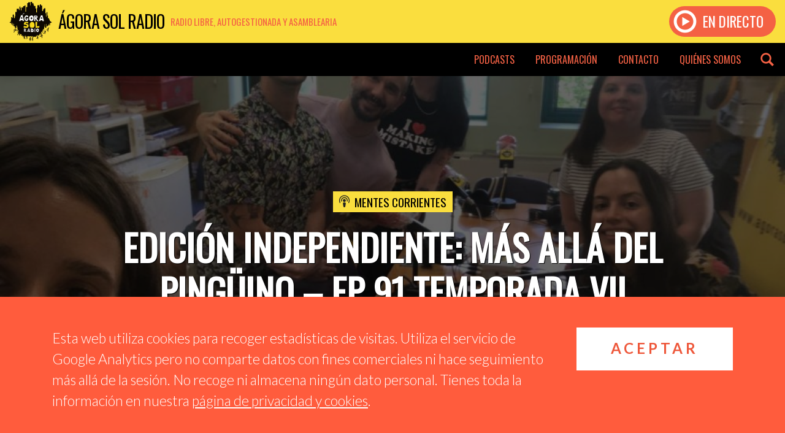

--- FILE ---
content_type: text/html; charset=UTF-8
request_url: https://www.agorasolradio.org/podcast/mentescorrientes/edicion-independiente-mas-alla-del-pinguino-ep-91-temporada-vii/
body_size: 11685
content:
<!DOCTYPE html>
<html xmlns="http://www.w3.org/1999/xhtml" xmlns:og='http://opengraphprotocol.org/schema/' xmlns:fb='http://www.facebook.com/2008/fbml' lang="es">
<head>
		<title>Mentes Corrientes: Edición independiente: más allá del pingüino &#8211; Ep 91 Temporada VII | Ágora Sol Radio</title>
		<meta charset="utf-8">
	<meta http-equiv="X-UA-Compatible" content="IE=edge">
	<meta name="viewport" content="width=device-width, initial-scale=1">
	<link rel="icon" href="https://www.agorasolradio.org/wp-content/themes/agorasolradio/css/img/favicon.png" type="image/x-icon">
	


<meta name="theme-color" content="#fade3e">

<meta property="og:title" content="Edición independiente: más allá del pingüino &#8211; Ep 91 Temporada VII | Ágora Sol Radio">
<meta property="og:type" content="music.radio_station" />

<meta name="twitter:card" content="photo" />
<meta name="twitter:site" content="@agorasolradio" />


<meta name="author" content="Mentes Corrientes">
<meta name="description" content=""Estamos acostumbrados a un tiempo veloz, seguros de que las cosas no van a durar mucho, de que van a...">

<meta property="og:url" content="https://www.agorasolradio.org/podcast/mentescorrientes/edicion-independiente-mas-alla-del-pinguino-ep-91-temporada-vii/" />
<meta property="og:site_name" content="Ágora Sol Radio" />
<meta property="og:title" content="Mentes Corrientes: Edición independiente: más allá del pingüino &#8211; Ep 91 Temporada VII | Ágora Sol Radio">
<meta property="og:description" content=""Estamos acostumbrados a un tiempo veloz, seguros de que las cosas no van a durar mucho, de que van a..." />
<meta property="og:image" content="https://www.agorasolradio.org/wp-content/uploads/2023/04/editoriales.jpg" />

<meta name="twitter:title" content="Mentes Corrientes: Edición independiente: más allá del pingüino &#8211; Ep 91 Temporada VII | Ágora Sol Radio" />
<meta name="twitter:description" content=""Estamos acostumbrados a un tiempo veloz, seguros de que las cosas no van a durar mucho, de que van a..." />
<meta name="twitter:image" content="https://www.agorasolradio.org/wp-content/uploads/2023/04/editoriales.jpg" />

	<link href="https://www.agorasolradio.org/wp-content/themes/agorasolradio/style.css" rel="stylesheet">
	<link href="https://www.agorasolradio.org/wp-content/themes/agorasolradio/css/glyphicons.css" rel="stylesheet">
	<link rel='dns-prefetch' href='//www.agorasolradio.org' />
<link rel='dns-prefetch' href='//s.w.org' />
<link rel="alternate" type="application/rss+xml" title="Ágora Sol Radio &raquo; Feed" href="https://www.agorasolradio.org/feed/" />
<link rel="alternate" type="application/rss+xml" title="Ágora Sol Radio &raquo; RSS de los comentarios" href="https://www.agorasolradio.org/comments/feed/" />
		<script type="text/javascript">
			window._wpemojiSettings = {"baseUrl":"https:\/\/s.w.org\/images\/core\/emoji\/11\/72x72\/","ext":".png","svgUrl":"https:\/\/s.w.org\/images\/core\/emoji\/11\/svg\/","svgExt":".svg","source":{"concatemoji":"https:\/\/www.agorasolradio.org\/wp-includes\/js\/wp-emoji-release.min.js?ver=4.9.28"}};
			!function(e,a,t){var n,r,o,i=a.createElement("canvas"),p=i.getContext&&i.getContext("2d");function s(e,t){var a=String.fromCharCode;p.clearRect(0,0,i.width,i.height),p.fillText(a.apply(this,e),0,0);e=i.toDataURL();return p.clearRect(0,0,i.width,i.height),p.fillText(a.apply(this,t),0,0),e===i.toDataURL()}function c(e){var t=a.createElement("script");t.src=e,t.defer=t.type="text/javascript",a.getElementsByTagName("head")[0].appendChild(t)}for(o=Array("flag","emoji"),t.supports={everything:!0,everythingExceptFlag:!0},r=0;r<o.length;r++)t.supports[o[r]]=function(e){if(!p||!p.fillText)return!1;switch(p.textBaseline="top",p.font="600 32px Arial",e){case"flag":return s([55356,56826,55356,56819],[55356,56826,8203,55356,56819])?!1:!s([55356,57332,56128,56423,56128,56418,56128,56421,56128,56430,56128,56423,56128,56447],[55356,57332,8203,56128,56423,8203,56128,56418,8203,56128,56421,8203,56128,56430,8203,56128,56423,8203,56128,56447]);case"emoji":return!s([55358,56760,9792,65039],[55358,56760,8203,9792,65039])}return!1}(o[r]),t.supports.everything=t.supports.everything&&t.supports[o[r]],"flag"!==o[r]&&(t.supports.everythingExceptFlag=t.supports.everythingExceptFlag&&t.supports[o[r]]);t.supports.everythingExceptFlag=t.supports.everythingExceptFlag&&!t.supports.flag,t.DOMReady=!1,t.readyCallback=function(){t.DOMReady=!0},t.supports.everything||(n=function(){t.readyCallback()},a.addEventListener?(a.addEventListener("DOMContentLoaded",n,!1),e.addEventListener("load",n,!1)):(e.attachEvent("onload",n),a.attachEvent("onreadystatechange",function(){"complete"===a.readyState&&t.readyCallback()})),(n=t.source||{}).concatemoji?c(n.concatemoji):n.wpemoji&&n.twemoji&&(c(n.twemoji),c(n.wpemoji)))}(window,document,window._wpemojiSettings);
		</script>
		<style type="text/css">
img.wp-smiley,
img.emoji {
	display: inline !important;
	border: none !important;
	box-shadow: none !important;
	height: 1em !important;
	width: 1em !important;
	margin: 0 .07em !important;
	vertical-align: -0.1em !important;
	background: none !important;
	padding: 0 !important;
}
</style>
<link rel='stylesheet' id='bootstrap-styles-css'  href='https://www.agorasolradio.org/wp-content/themes/agorasolradio/css/bootstrap.min.css?ver=1.4.8' type='text/css' media='' />
<link rel='stylesheet' id='asr-styles-css'  href='https://www.agorasolradio.org/wp-content/themes/agorasolradio/css/styles.css?ver=1.4.9' type='text/css' media='' />
<script type='text/javascript' src='https://www.agorasolradio.org/wp-content/themes/agorasolradio/js/jquery-3.2.1.slim.min.js'></script>
<script type='text/javascript' src='https://www.agorasolradio.org/wp-content/themes/agorasolradio/js/popper.min.js'></script>
<script type='text/javascript' src='https://www.agorasolradio.org/wp-content/themes/agorasolradio/js/bootstrap.min.js'></script>
<script type='text/javascript' src='https://www.agorasolradio.org/wp-content/themes/agorasolradio/js/jquery-cookie.js?ver=1.4.1'></script>
<script type='text/javascript' src='https://www.agorasolradio.org/wp-content/themes/agorasolradio/js/scripts.js'></script>
<link rel='https://api.w.org/' href='https://www.agorasolradio.org/wp-json/' />
<link rel="EditURI" type="application/rsd+xml" title="RSD" href="https://www.agorasolradio.org/xmlrpc.php?rsd" />
<link rel="wlwmanifest" type="application/wlwmanifest+xml" href="https://www.agorasolradio.org/wp-includes/wlwmanifest.xml" /> 
<link rel='prev' title='«Artivista y anarquismo con Pedro Herrero» | EP55' href='https://www.agorasolradio.org/podcast/ensenando_los_dientes/artivista-y-anarquismo-con-pedro-herrero-ep55/' />
<link rel='next' title='Nº XCIX, segunda época (294).' href='https://www.agorasolradio.org/podcast/la-contratertulia/no-xcix-segunda-epoca-294/' />
<meta name="generator" content="WordPress 4.9.28" />
<link rel="canonical" href="https://www.agorasolradio.org/podcast/mentescorrientes/edicion-independiente-mas-alla-del-pinguino-ep-91-temporada-vii/" />
<link rel='shortlink' href='https://www.agorasolradio.org/?p=21542' />
<link rel="alternate" type="application/json+oembed" href="https://www.agorasolradio.org/wp-json/oembed/1.0/embed?url=https%3A%2F%2Fwww.agorasolradio.org%2Fpodcast%2Fmentescorrientes%2Fedicion-independiente-mas-alla-del-pinguino-ep-91-temporada-vii%2F" />
<link rel="alternate" type="text/xml+oembed" href="https://www.agorasolradio.org/wp-json/oembed/1.0/embed?url=https%3A%2F%2Fwww.agorasolradio.org%2Fpodcast%2Fmentescorrientes%2Fedicion-independiente-mas-alla-del-pinguino-ep-91-temporada-vii%2F&#038;format=xml" />
<link rel="icon" href="https://www.agorasolradio.org/wp-content/uploads/2016/04/cropped-logo_ágora_final-32x32.png" sizes="32x32" />
<link rel="icon" href="https://www.agorasolradio.org/wp-content/uploads/2016/04/cropped-logo_ágora_final-192x192.png" sizes="192x192" />
<link rel="apple-touch-icon-precomposed" href="https://www.agorasolradio.org/wp-content/uploads/2016/04/cropped-logo_ágora_final-180x180.png" />
<meta name="msapplication-TileImage" content="https://www.agorasolradio.org/wp-content/uploads/2016/04/cropped-logo_ágora_final-270x270.png" />
</head>
<body class="episode-template-default single single-episode postid-21542">
	<header class="header container-fluid">
		<div class="brand">
			<a href="https://www.agorasolradio.org/" title="Ágora Sol Radio">
				<span class="logo"></span>
				<span class="name">Ágora Sol Radio</span>
				<span class="description">Radio libre, autogestionada y asamblearia</span>
			</a>
		</div>
		<div class="menu-desp-button"><span class="glyphicons glyphicons-show-lines"></span></div>
				<a href="https://www.agorasolradio.org/directo" class="play">
			<div class="cta">
				<span class="glyphicons glyphicons-play-button"></span> En directo
			</div>
		</a>
			</header>
	<nav class="menu-header container-fluid">
		<div class="menu-escritorio-container"><ul id="menu-escritorio" class="menu-header-container"><li id="menu-item-11258" class="menu-item menu-item-type-post_type menu-item-object-page menu-item-has-children menu-item-11258"><a href="https://www.agorasolradio.org/podcasts/">Podcasts</a>
<ul class="sub-menu">
	<li id="menu-item-23818" class="menu-item menu-item-type-taxonomy menu-item-object-podcast menu-item-23818"><a href="https://www.agorasolradio.org/podcast/agora-sesion-kasual/">Ágora Sesión Kasual</a></li>
	<li id="menu-item-11260" class="menu-item menu-item-type-taxonomy menu-item-object-podcast menu-item-11260"><a href="https://www.agorasolradio.org/podcast/barriocanino/">Barrio Canino</a></li>
	<li id="menu-item-15238" class="menu-item menu-item-type-taxonomy menu-item-object-podcast menu-item-15238"><a href="https://www.agorasolradio.org/podcast/elgestomasradical/">El Gesto Más Radical</a></li>
	<li id="menu-item-16242" class="menu-item menu-item-type-taxonomy menu-item-object-podcast menu-item-16242"><a href="https://www.agorasolradio.org/podcast/enfrancadecadencia/">En Franca Decadencia</a></li>
	<li id="menu-item-19625" class="menu-item menu-item-type-taxonomy menu-item-object-podcast menu-item-19625"><a href="https://www.agorasolradio.org/podcast/ensenando_los_dientes/">Enseñando los dientes</a></li>
	<li id="menu-item-11264" class="menu-item menu-item-type-taxonomy menu-item-object-podcast menu-item-11264"><a href="https://www.agorasolradio.org/podcast/espaciocomun15m/">Espacio Común 15M</a></li>
	<li id="menu-item-17722" class="menu-item menu-item-type-taxonomy menu-item-object-podcast menu-item-17722"><a href="https://www.agorasolradio.org/podcast/especiales/">Especiales</a></li>
	<li id="menu-item-17766" class="menu-item menu-item-type-taxonomy menu-item-object-podcast menu-item-17766"><a href="https://www.agorasolradio.org/podcast/estrellas-de-metal/">Estrellas de Metal</a></li>
	<li id="menu-item-23985" class="menu-item menu-item-type-taxonomy menu-item-object-podcast menu-item-23985"><a href="https://www.agorasolradio.org/podcast/gente-linda/">Gente linda con gente de radio</a></li>
	<li id="menu-item-15863" class="menu-item menu-item-type-taxonomy menu-item-object-podcast menu-item-15863"><a href="https://www.agorasolradio.org/podcast/la-contratertulia/">La Contratertulia</a></li>
	<li id="menu-item-23310" class="menu-item menu-item-type-taxonomy menu-item-object-podcast menu-item-23310"><a href="https://www.agorasolradio.org/podcast/mas-que-una-intencion/">Más que una intención</a></li>
	<li id="menu-item-17779" class="menu-item menu-item-type-taxonomy menu-item-object-podcast current-episode-ancestor current-menu-parent current-episode-parent menu-item-17779"><a href="https://www.agorasolradio.org/podcast/mentescorrientes/">Mentes Corrientes</a></li>
	<li id="menu-item-18464" class="menu-item menu-item-type-taxonomy menu-item-object-podcast menu-item-18464"><a href="https://www.agorasolradio.org/podcast/musica-kasual/">Música Kasual</a></li>
	<li id="menu-item-11268" class="menu-item menu-item-type-taxonomy menu-item-object-podcast menu-item-11268"><a href="https://www.agorasolradio.org/podcast/ondasonora/">Onda Sonora</a></li>
	<li id="menu-item-17016" class="menu-item menu-item-type-taxonomy menu-item-object-podcast menu-item-17016"><a href="https://www.agorasolradio.org/podcast/radikalsonoro/">Radikal Sonoro</a></li>
	<li id="menu-item-11271" class="menu-item menu-item-type-taxonomy menu-item-object-podcast menu-item-11271"><a href="https://www.agorasolradio.org/podcast/rarasmusicas/">Raras Músicas</a></li>
	<li id="menu-item-23930" class="menu-item menu-item-type-taxonomy menu-item-object-podcast menu-item-23930"><a href="https://www.agorasolradio.org/podcast/rituales-de-resistencia/">Rituales de Resistencia</a></li>
	<li id="menu-item-23320" class="menu-item menu-item-type-taxonomy menu-item-object-podcast menu-item-23320"><a href="https://www.agorasolradio.org/podcast/saltoalvacio/">Salto al vacío</a></li>
	<li id="menu-item-11273" class="menu-item menu-item-type-taxonomy menu-item-object-podcast menu-item-11273"><a href="https://www.agorasolradio.org/podcast/sangrefucsia/">Sangre Fucsia</a></li>
	<li id="menu-item-23107" class="menu-item menu-item-type-taxonomy menu-item-object-podcast menu-item-23107"><a href="https://www.agorasolradio.org/podcast/teoria_cuerdos/">Teoría de cuerdos</a></li>
	<li id="menu-item-11275" class="menu-item menu-item-type-taxonomy menu-item-object-podcast menu-item-11275"><a href="https://www.agorasolradio.org/podcast/tiempodejazz/">Tiempo de Jazz</a></li>
	<li id="menu-item-11276" class="menu-item menu-item-type-taxonomy menu-item-object-podcast menu-item-11276"><a href="https://www.agorasolradio.org/podcast/zonadelmetal/">Zona del Metal</a></li>
</ul>
</li>
<li id="menu-item-11481" class="menu-item menu-item-type-post_type menu-item-object-page menu-item-11481"><a href="https://www.agorasolradio.org/programacion/">Programación</a></li>
<li id="menu-item-11303" class="menu-item menu-item-type-post_type menu-item-object-page menu-item-11303"><a href="https://www.agorasolradio.org/contacto/">Contacto</a></li>
<li id="menu-item-11255" class="menu-item menu-item-type-post_type menu-item-object-page menu-item-11255"><a href="https://www.agorasolradio.org/quienes-somos/">Quiénes somos</a></li>
</ul></div>		<div class="header-search"><span class="glyphicons glyphicons-search"></span><span class="glyphicons glyphicons-remove"></span></div>
	</nav>
	<nav class="menu-header-mobile">
		<div class="back"></div>
		<div class="menu-mobile">
			<div class="title" title="Ágora Sol Radio"><span class="glyphicons glyphicons-microphone"></span> Ágora Sol Radio</div>
			<form class="buscador-mob form-row input-group input-group-lg" role="search" method="get" action="https://www.agorasolradio.org">
				<input class="form-control" placeholder="Buscar..." value="" name="s" type="search">
				<span class="input-group-btn">
					<button class="btn" value="Buscar" type="submit"><span class="glyphicons glyphicons-search"></span></button>
				</span>
			</form>
			<div class="menu-menu-mobile-container"><ul id="menu-menu-mobile" class="menu-mobile-container"><li id="menu-item-16593" class="menu-item menu-item-type-post_type menu-item-object-post menu-item-16593"><a href="https://www.agorasolradio.org/2020/04/05/capsulas-viricas-indice-de-emisiones/">Cápsulas Víricas – Índice de emisiones</a></li>
<li id="menu-item-11304" class="menu-item menu-item-type-post_type menu-item-object-page menu-item-11304"><a href="https://www.agorasolradio.org/podcasts/">Podcasts</a></li>
<li id="menu-item-11482" class="menu-item menu-item-type-post_type menu-item-object-page menu-item-11482"><a href="https://www.agorasolradio.org/programacion/">Programación</a></li>
<li id="menu-item-11305" class="menu-item menu-item-type-post_type menu-item-object-page menu-item-11305"><a href="https://www.agorasolradio.org/contacto/">Contacto</a></li>
<li id="menu-item-11306" class="menu-item menu-item-type-post_type menu-item-object-page menu-item-11306"><a href="https://www.agorasolradio.org/quienes-somos/">Quiénes somos</a></li>
</ul></div>		</div>
	</nav>
	<div class="header-search-desp">
		<div class="buscador-container">
			<div class="container">
				<form role="search" method="get" action="https://www.agorasolradio.org">
					<input placeholder="Introduce tu búsqueda" value="" name="s" type="search">
					<button value="Buscar" type="submit"><span class="glyphicons glyphicons-search"></span></button>
				</form>
			</div>
		</div>
	</div>
<main>
        <article id="post-21542" class="post-21542 episode type-episode status-publish has-post-thumbnail hentry tag-cultura tag-editorales tag-editoras tag-escritoras tag-feria-del-libro tag-independiente tag-literatura tag-madrid tag-mujeres podcast-mentescorrientes">
        <header class="header-episode" style="background-image: url('https://www.agorasolradio.org/wp-content/uploads/2023/04/editoriales-1000x600.jpg')">
            <div class="container-fluid">
                <div class="data container">
                    <div class="podcast"><span class="glyphicons glyphicons-podcast"></span><a href="https://www.agorasolradio.org/podcast/mentescorrientes/" rel="tag">Mentes Corrientes</a></div>                    <h1>Edición independiente: más allá del pingüino &#8211; Ep 91 Temporada VII</h1>
                    <div class="date"><span class="glyphicons glyphicons-clock"></span> 26 abril 2023</div>
                </div>
                                    <div class="audio-options">
                        <div class="audio-player">
                            <!--[if lt IE 9]><script>document.createElement('audio');</script><![endif]-->
<audio class="wp-audio-shortcode" id="audio-21542-1" autoplay="1" preload="metadata" style="width: 100%;" controls="controls"><source type="audio/mpeg" src="https://archive.org/download/mentescorrientes_91/mentescorrientes_91.mp3?_=1" /><a href="https://archive.org/download/mentescorrientes_91/mentescorrientes_91.mp3">https://archive.org/download/mentescorrientes_91/mentescorrientes_91.mp3</a></audio>                            <div class="audio-img">
                            </div>
                            <div class="podcast-name"><a href="https://www.agorasolradio.org/podcast/mentescorrientes/" rel="tag">Mentes Corrientes</a></div>                            <div class="audio-title">
                                Edición independiente: más allá del pingüino &#8211; Ep 91 Temporada VII                            </div>
                            <div class="audio-download">
                                <a href="https://archive.org/download/mentescorrientes_91/mentescorrientes_91.mp3" download  data-toggle="tooltip" data-placement="top" title="Descarga este audio">
                                    <span class="glyphicons glyphicons-download-alt"></span>
                                </a>
                            </div>
                        </div>
                    </div>
                            </div>
        </header>
        <div class="container">
            <div class="row justify-content-md-center">
                <div class="col-12 col-md-8">
                    <div class="content-episode">
                        <p>«Estamos acostumbrados a un <strong>tiempo</strong> veloz, seguros de que las cosas no van a durar mucho, de que van a aparecer nuevas oportunidades que van a devaluar las existentes. Y sucede en todos los aspectos de la vida. Con los objetos materiales y con las relaciones con la gente”.</p>
<p>Esta <a href="https://es.wikipedia.org/wiki/Zygmunt_Bauman#Modernidad_%C2%ABs%C3%B3lida%C2%BB_y_%C2%ABl%C3%ADquida%C2%BB"><strong>modernidad líquida</strong></a> que <strong><a href="https://es.wikipedia.org/wiki/Zygmunt_Bauman">Bauman</a></strong> mencionaba nos sitúa en un momento de la historia en el que, tristemente, las cosas parecen perder valor incluso antes de que nos haya dado tiempo a apreciarlas. El <strong>arte</strong> siempre ha supuesto una manera de permanecer en el mundo incluso tras haberlo abandonado, pero parece que esa tendencia se va diluyendo entre ritmos frenéticos y el predominio de “los grandes”.  La literatura no se libra de esto.</p>
<p>Sin embargo, en medio de ese mar de intereses económicos, caducidad inmediata y constante necesidad de novedades y best-sellers, siguen quedando espacios para las personas que aman las letras con mayúsculas.</p>
<p>Para quien cuida cada paso.</p>
<p>Para quien respeta sus ritmos.</p>
<p>Para quien pone valor a un espacio seguro para la creatividad.</p>
<p>Hoy nos rodeamos de personas que intentan hacer las cosas de forma distinta, que luchan por que siga quedando un espacio en el que todo el proceso literario sea respetado, desde la escritora hasta el lector.</p>
<p>¿Te quedas a leer con nosotras?</p>
<p>Participan:</p>
<ul>
<li>Diana Acero de <a href="https://www.instagram.com/cicelyeditorial/"><strong>Cicely</strong></a>.</li>
<li>Gonzalo Izquierdo y Alberto Rodríguez de <a href="https://www.instagram.com/editorialdosbigotes/"><strong>Dos Bigotes</strong></a>.</li>
<li><a href="https://twitter.com/marinakaysen"><strong>Marina Kaysen</strong></a>.</li>
</ul>
<p><em>Música que suena (con licencia libre):</em></p>
<p><a href="https://www.jamendo.com/track/1726376/merry_cabaret">Merry Cabaret – Christian Petermann</a></p>
<p><a href="http://jamen.do/t/1694061">Spanish Affair – Christian Peterman</a></p>
<p><a href="http://jamen.do/t/334939">Rock N Rolki – Proszek na Muchy</a></p>
<p><a href="http://jamen.do/t/1779938">What is this calling art? &#8211; Jazzaria</a></p>
<p><a href="http://jamen.do/t/1794658">Myself way – Sound Vible</a></p>
<p><a href="http://jamen.do/t/1489152">Good Vibes – Gigatop Arthur</a></p>
<p><a href="http://jamen.do/t/1134614">Sonido del Sol – The Polish Ambrassador</a></p>
<p><a href="http://jamen.do/t/1474244">Own Toy Store – Serge Ozeryan</a></p>
<p><a href="http://jamen.do/t/1474245">Playful Puppy – Serge Ozeryan</a></p>
<p><a href="http://jamen.do/t/1474247">Promenade – Serge Ozeryan</a></p>
<p><a href="http://jamen.do/t/1474248">Smooth trafic – Serge Ozeryan</a></p>
<p><a href="http://jamen.do/t/1474246">Playground – Serge Ozeryan</a></p>
<p><a href="http://jamen.do/t/1474242">Dream Lullaby – Serge Ozeryan</a></p>
<p><a href="http://jamen.do/t/1194315">Human Light – Jonh Dada</a></p>
<p><a href="http://jamen.do/t/686857">Arprette – JAZZYMUTE</a></p>
<p><a href="http://jamen.do/t/686752">La tupie – JAZZYMUTE</a></p>
<p><a href="http://jamen.do/t/686756">Agent double zero – JAZZYMUTE</a></p>
<p><a href="http://jamen.do/t/33491">Nothing left but the sea – Bruce H Mccosar</a></p>
<p><a href="http://jamen.do/t/33501">Rafting down the Lethe – Bruce H Mccosar</a></p>
<p><a href="http://jamen.do/t/24855">Desert and dream – Bruce H Mccosar</a></p>
<p><a href="http://jamen.do/t/24857">Sally Regrets – Bruce H Mccosar</a></p>
<p><a href="http://jamen.do/t/24846">Tattered and ton – Bruce H Mccosar</a></p>
<p><a href="http://jamen.do/t/93740">La vie sous la mer – Bruce H Mccosar</a></p>
<p><a href="http://jamen.do/t/93739">The night jenny saved the sailors – Bruce H Mccosar</a></p>
                        <div class="sharer">
                            <a class="twitter" href="https://twitter.com/share?url=https%3A%2F%2Fwww.agorasolradio.org%2Fpodcast%2Fmentescorrientes%2Fedicion-independiente-mas-alla-del-pinguino-ep-91-temporada-vii%2F&text=Mentes Corrientes: Edici%C3%B3n+independiente%3A+m%C3%A1s+all%C3%A1+del+ping%C3%BCino+%E2%80%93+Ep+91+Temporada+VII" target="_blank" rel="noopener noreferrer">
                            </a>
                            <a href="http://www.facebook.com/share.php?u=https://www.agorasolradio.org/podcast/mentescorrientes/edicion-independiente-mas-alla-del-pinguino-ep-91-temporada-vii/" class="facebook" target="_blank" rel="noopener noreferrer"></a>
                            <a href="tg://msg?text=https%3A%2F%2Fwww.agorasolradio.org%2Fpodcast%2Fmentescorrientes%2Fedicion-independiente-mas-alla-del-pinguino-ep-91-temporada-vii%2F" class="telegram" target="_blank" rel="noopener noreferrer"></a>
                            <a href="whatsapp://send?text=https%3A%2F%2Fwww.agorasolradio.org%2Fpodcast%2Fmentescorrientes%2Fedicion-independiente-mas-alla-del-pinguino-ep-91-temporada-vii%2F" class="whatsapp" target="_blank" rel="noopener noreferrer"></a>
                        </div>
                    </div>
                </div>
            </div>
        </div>
        <div class="container-fluid episode-navigation-container">
            <div class="row justify-content-md-center">
                <div class="col-lg-10">
                    <nav class="post-navigation">
                        <div class="row">
                            <div class="col-12 col-md-6 col-lg-6 col-sm-6 col-xs-12">
                                                                                                    <div class="episode-simple-list">
                                        <h2 class="section-title">Más episodios de este podcast</h2>
                                        <div class="row">
                                                                                                                                            <div class="col-12 col-md-12 col-lg-6">
                                                    <div class="episode">
                                                        <a href="https://www.agorasolradio.org/podcast/mentescorrientes/y-por-si-no-volvemos-a-vernos-buenos-dias-buenas-tardes-y-buenas-noches-ep-117-temporada-ix/" style="background-image: url(https://www.agorasolradio.org/wp-content/uploads/2024/10/mentes-300x300.jpeg);">
                                                        </a>
                                                        <div class="txt">
                                                            <h3><a href="https://www.agorasolradio.org/podcast/mentescorrientes/y-por-si-no-volvemos-a-vernos-buenos-dias-buenas-tardes-y-buenas-noches-ep-117-temporada-ix/">Y por si no volvemos a vernos&#8230; buenos días, buenas tardes y buenas noches &#8211; Ep 117 Temporada IX</a></h3>
                                                            <div class="date"><span class="glyphicons glyphicons-clock"></span> 12 noviembre 2024</div>
                                                        </div>
                                                    </div>
                                                </div>
                                                                                                                                            <div class="col-12 col-md-12 col-lg-6">
                                                    <div class="episode">
                                                        <a href="https://www.agorasolradio.org/podcast/mentescorrientes/bisexualidad-la-violencia-de-la-no-existencia-ep-116-temporada-ix/" style="background-image: url(https://www.agorasolradio.org/wp-content/uploads/2024/06/msg139167812-1153347-300x300.jpg);">
                                                        </a>
                                                        <div class="txt">
                                                            <h3><a href="https://www.agorasolradio.org/podcast/mentescorrientes/bisexualidad-la-violencia-de-la-no-existencia-ep-116-temporada-ix/">Bisexualidad: la violencia de la no existencia &#8211; Ep 116 Temporada IX</a></h3>
                                                            <div class="date"><span class="glyphicons glyphicons-clock"></span> 25 junio 2024</div>
                                                        </div>
                                                    </div>
                                                </div>
                                                                                                                                            <div class="col-12 col-md-12 col-lg-6">
                                                    <div class="episode">
                                                        <a href="https://www.agorasolradio.org/podcast/mentescorrientes/es-posible-superar-a-fleabag-ep-115-temporada-ix/" style="background-image: url(https://www.agorasolradio.org/wp-content/uploads/2024/06/photo1717445372-300x300.jpeg);">
                                                        </a>
                                                        <div class="txt">
                                                            <h3><a href="https://www.agorasolradio.org/podcast/mentescorrientes/es-posible-superar-a-fleabag-ep-115-temporada-ix/">¿Es posible superar a Fleabag? &#8211; Ep 115 Temporada IX</a></h3>
                                                            <div class="date"><span class="glyphicons glyphicons-clock"></span> 5 junio 2024</div>
                                                        </div>
                                                    </div>
                                                </div>
                                                                                                                                            <div class="col-12 col-md-12 col-lg-6">
                                                    <div class="episode">
                                                        <a href="https://www.agorasolradio.org/podcast/mentescorrientes/descubriendo-el-pene-ep-114-temporada-ix/" style="background-image: url(https://www.agorasolradio.org/wp-content/uploads/2024/05/tim-marshall-K2u71wv2eI4-unsplash-300x300.jpg);">
                                                        </a>
                                                        <div class="txt">
                                                            <h3><a href="https://www.agorasolradio.org/podcast/mentescorrientes/descubriendo-el-pene-ep-114-temporada-ix/">Descubriendo el pene &#8211; Ep 114 Temporada IX</a></h3>
                                                            <div class="date"><span class="glyphicons glyphicons-clock"></span> 22 mayo 2024</div>
                                                        </div>
                                                    </div>
                                                </div>
                                                                                                                                            <div class="col-12 col-md-12 col-lg-6">
                                                    <div class="episode">
                                                        <a href="https://www.agorasolradio.org/podcast/mentescorrientes/hay-demasiado-sexo-en-pobres-criaturas-ep-113-temporada-ix/" style="background-image: url(https://www.agorasolradio.org/wp-content/uploads/2024/04/photo1714429034-300x300.jpeg);">
                                                        </a>
                                                        <div class="txt">
                                                            <h3><a href="https://www.agorasolradio.org/podcast/mentescorrientes/hay-demasiado-sexo-en-pobres-criaturas-ep-113-temporada-ix/">¿Hay demasiado sexo en Pobres Criaturas? &#8211; Ep 113 Temporada IX</a></h3>
                                                            <div class="date"><span class="glyphicons glyphicons-clock"></span> 10 mayo 2024</div>
                                                        </div>
                                                    </div>
                                                </div>
                                                                                                                                            <div class="col-12 col-md-12 col-lg-6">
                                                    <div class="episode">
                                                        <a href="https://www.agorasolradio.org/podcast/mentescorrientes/que-pena-porque-de-cara-eres-muy-guapa-ep-112-temporada-ix/" style="background-image: url(https://www.agorasolradio.org/wp-content/uploads/2024/04/photo1713253911-300x300.jpeg);">
                                                        </a>
                                                        <div class="txt">
                                                            <h3><a href="https://www.agorasolradio.org/podcast/mentescorrientes/que-pena-porque-de-cara-eres-muy-guapa-ep-112-temporada-ix/">«Qué pena porque de cara eres muy guapa» &#8211; Ep 112 Temporada IX</a></h3>
                                                            <div class="date"><span class="glyphicons glyphicons-clock"></span> 16 abril 2024</div>
                                                        </div>
                                                    </div>
                                                </div>
                                                                                                                                            <div class="col-12 col-md-12 col-lg-6">
                                                    <div class="episode">
                                                        <a href="https://www.agorasolradio.org/podcast/mentescorrientes/se-puede-hacer-yoga-y-ser-mala-persona-ep-111-temporada-ix/" style="background-image: url(https://www.agorasolradio.org/wp-content/uploads/2024/03/photo1711464628-300x300.jpeg);">
                                                        </a>
                                                        <div class="txt">
                                                            <h3><a href="https://www.agorasolradio.org/podcast/mentescorrientes/se-puede-hacer-yoga-y-ser-mala-persona-ep-111-temporada-ix/">¿Se puede hacer yoga y ser mala persona? &#8211; Ep 111 Temporada IX</a></h3>
                                                            <div class="date"><span class="glyphicons glyphicons-clock"></span> 27 marzo 2024</div>
                                                        </div>
                                                    </div>
                                                </div>
                                                                                                                                            <div class="col-12 col-md-12 col-lg-6">
                                                    <div class="episode">
                                                        <a href="https://www.agorasolradio.org/podcast/mentescorrientes/descubriendo-la-vagina-ep-110-temporada-ix/" style="background-image: url(https://www.agorasolradio.org/wp-content/uploads/2024/03/photo1710192117-300x300.jpeg);">
                                                        </a>
                                                        <div class="txt">
                                                            <h3><a href="https://www.agorasolradio.org/podcast/mentescorrientes/descubriendo-la-vagina-ep-110-temporada-ix/">Descubriendo la vagina &#8211; Ep 110 Temporada IX</a></h3>
                                                            <div class="date"><span class="glyphicons glyphicons-clock"></span> 13 marzo 2024</div>
                                                        </div>
                                                    </div>
                                                </div>
                                                                                    </div>
                                    </div>
                                                            </div>
                            <div class="col-12 col-md-6 col-lg-6 col-sm-6 col-xs-12">
                                                                                                    <div class="episode-simple-list">
                                        <h2 class="section-title">Más episodios relacionados</h2>
                                        <div class="row">
                                                                                                                                            <div class="col-12 col-md-12 col-lg-6">
                                                    <div class="episode">
                                                        <a href="https://www.agorasolradio.org/podcast/zonadelmetal/hoy-con-la-banda-de-rock-madrilena-8cuerdas/" style="background-image: url(https://www.agorasolradio.org/wp-content/uploads/2026/01/891fad5e-7f2a-42a2-9deb-7731ea003e13-300x300.jpg);">
                                                        </a>
                                                        <div class="txt">
                                                            <h4><a href="https://www.agorasolradio.org/podcast/zonadelmetal/"><span class="glyphicons glyphicons-podcast"></span> Zona del Metal</a></h4>
                                                            <h3><a href="https://www.agorasolradio.org/podcast/zonadelmetal/hoy-con-la-banda-de-rock-madrilena-8cuerdas/">hoy con la banda de rock madrileña 8cuerdas</a></h3>
                                                            <div class="date"><span class="glyphicons glyphicons-clock"></span> 19 enero 2026</div>
                                                        </div>
                                                    </div>
                                                </div>
                                                                                                                                            <div class="col-12 col-md-12 col-lg-6">
                                                    <div class="episode">
                                                        <a href="https://www.agorasolradio.org/podcast/teoria_cuerdos/t3-i-e4-i-la-musica-nos-salva-nick-nick-nick/" style="background-image: url(https://www.agorasolradio.org/wp-content/uploads/2026/01/Euterpe-Y-TALIA-300x300.jpg);">
                                                        </a>
                                                        <div class="txt">
                                                            <h4><a href="https://www.agorasolradio.org/podcast/teoria_cuerdos/"><span class="glyphicons glyphicons-podcast"></span> Teoría de cuerdos</a></h4>
                                                            <h3><a href="https://www.agorasolradio.org/podcast/teoria_cuerdos/t3-i-e4-i-la-musica-nos-salva-nick-nick-nick/">T3 I E4 I LA MUSICA NOS SALVA: NICK, NICK, NICK!</a></h3>
                                                            <div class="date"><span class="glyphicons glyphicons-clock"></span> 14 enero 2026</div>
                                                        </div>
                                                    </div>
                                                </div>
                                                                                                                                            <div class="col-12 col-md-12 col-lg-6">
                                                    <div class="episode">
                                                        <a href="https://www.agorasolradio.org/podcast/especiales/fanzine-el-barrio-1-desde-el-distrito-retiro/" style="background-image: url(https://www.agorasolradio.org/wp-content/uploads/2026/01/Foto-01-El-Barrio-300x300.jpeg);">
                                                        </a>
                                                        <div class="txt">
                                                            <h4><a href="https://www.agorasolradio.org/podcast/especiales/"><span class="glyphicons glyphicons-podcast"></span> Especiales</a></h4>
                                                            <h3><a href="https://www.agorasolradio.org/podcast/especiales/fanzine-el-barrio-1-desde-el-distrito-retiro/">Fanzine El Barrio #1 &#8211; Desde el distrito Retiro</a></h3>
                                                            <div class="date"><span class="glyphicons glyphicons-clock"></span> 7 enero 2026</div>
                                                        </div>
                                                    </div>
                                                </div>
                                                                                                                                            <div class="col-12 col-md-12 col-lg-6">
                                                    <div class="episode">
                                                        <a href="https://www.agorasolradio.org/podcast/elgestomasradical/no-creas-una-palabra-con-bego-arretxe/" style="background-image: url(https://www.agorasolradio.org/wp-content/uploads/2025/12/1000069593-300x300.jpg);">
                                                        </a>
                                                        <div class="txt">
                                                            <h4><a href="https://www.agorasolradio.org/podcast/elgestomasradical/"><span class="glyphicons glyphicons-podcast"></span> El Gesto Más Radical</a></h4>
                                                            <h3><a href="https://www.agorasolradio.org/podcast/elgestomasradical/no-creas-una-palabra-con-bego-arretxe/">NO CREAS UNA PALABRA CON BEGO ARRETXE</a></h3>
                                                            <div class="date"><span class="glyphicons glyphicons-clock"></span> 16 diciembre 2025</div>
                                                        </div>
                                                    </div>
                                                </div>
                                                                                                                                            <div class="col-12 col-md-12 col-lg-6">
                                                    <div class="episode">
                                                        <a href="https://www.agorasolradio.org/podcast/zonadelmetal/disfruta-mas-de-3-horas-de-buen-rock-y-metal-emergente-y-underground-del-mundo/" style="background-image: url(https://www.agorasolradio.org/wp-content/uploads/2025/11/450327057_802918108486575_7733182914165919846_n-300x300.jpg);">
                                                        </a>
                                                        <div class="txt">
                                                            <h4><a href="https://www.agorasolradio.org/podcast/zonadelmetal/"><span class="glyphicons glyphicons-podcast"></span> Zona del Metal</a></h4>
                                                            <h3><a href="https://www.agorasolradio.org/podcast/zonadelmetal/disfruta-mas-de-3-horas-de-buen-rock-y-metal-emergente-y-underground-del-mundo/">disfruta  más de 3 horas de buen rock y metal emergente y underground del mundo</a></h3>
                                                            <div class="date"><span class="glyphicons glyphicons-clock"></span> 27 noviembre 2025</div>
                                                        </div>
                                                    </div>
                                                </div>
                                                                                                                                            <div class="col-12 col-md-12 col-lg-6">
                                                    <div class="episode">
                                                        <a href="https://www.agorasolradio.org/podcast/espaciocomun15m/el-22-de-noviembre-tenemos-una-cita-con-marea-de-residencias-no-olvidemos-a-los-7291/" style="background-image: url(https://www.agorasolradio.org/wp-content/uploads/2025/11/thumbnail_IMG_8591-300x300.jpg);">
                                                        </a>
                                                        <div class="txt">
                                                            <h4><a href="https://www.agorasolradio.org/podcast/espaciocomun15m/"><span class="glyphicons glyphicons-podcast"></span> Espacio Común 15M</a></h4>
                                                            <h3><a href="https://www.agorasolradio.org/podcast/espaciocomun15m/el-22-de-noviembre-tenemos-una-cita-con-marea-de-residencias-no-olvidemos-a-los-7291/">El 22 de Noviembre tenemos una cita con Marea de Residencias. No olvidemos a los 7291</a></h3>
                                                            <div class="date"><span class="glyphicons glyphicons-clock"></span> 11 noviembre 2025</div>
                                                        </div>
                                                    </div>
                                                </div>
                                                                                                                                            <div class="col-12 col-md-12 col-lg-6">
                                                    <div class="episode">
                                                        <a href="https://www.agorasolradio.org/podcast/zonadelmetal/hoy-con-la-banda-madrilena-de-heavy-metal-sake-mate/" style="background-image: url(https://www.agorasolradio.org/wp-content/uploads/2025/11/6d4c6bcf-de43-4191-ae92-f4cbca554b34-300x300.jpg);">
                                                        </a>
                                                        <div class="txt">
                                                            <h4><a href="https://www.agorasolradio.org/podcast/zonadelmetal/"><span class="glyphicons glyphicons-podcast"></span> Zona del Metal</a></h4>
                                                            <h3><a href="https://www.agorasolradio.org/podcast/zonadelmetal/hoy-con-la-banda-madrilena-de-heavy-metal-sake-mate/">hoy con la banda madrileña de heavy metal sake mate</a></h3>
                                                            <div class="date"><span class="glyphicons glyphicons-clock"></span> 3 noviembre 2025</div>
                                                        </div>
                                                    </div>
                                                </div>
                                                                                                                                            <div class="col-12 col-md-12 col-lg-6">
                                                    <div class="episode">
                                                        <a href="https://www.agorasolradio.org/podcast/espaciocomun15m/los-centros-de-educacion-para-personas-adultas-conocidos-como-cepas-tambien-sufren-represion-por-parte-de-la-consejeria-de-educacion/" style="background-image: url(https://www.agorasolradio.org/wp-content/uploads/2025/10/thumbnail_IMG_7772-300x300.jpg);">
                                                        </a>
                                                        <div class="txt">
                                                            <h4><a href="https://www.agorasolradio.org/podcast/espaciocomun15m/"><span class="glyphicons glyphicons-podcast"></span> Espacio Común 15M</a></h4>
                                                            <h3><a href="https://www.agorasolradio.org/podcast/espaciocomun15m/los-centros-de-educacion-para-personas-adultas-conocidos-como-cepas-tambien-sufren-represion-por-parte-de-la-consejeria-de-educacion/">Las Asociaciones de Alumnos, Antiguos Alumnos y Profesorado de los CEPAS sufren represión por parte de la Consejería de Educación</a></h3>
                                                            <div class="date"><span class="glyphicons glyphicons-clock"></span> 27 octubre 2025</div>
                                                        </div>
                                                    </div>
                                                </div>
                                                                                    </div>
                                    </div>
                                                            </div>
                        </nav>
                    </div>
                </div>
            </div>
        </div>
    </article>
    </main>

<footer class="footer">
	<div class="container-fluid">
		<div class="row">
			<div class="col-md-6">
				Algunos derechos reservados CC BY-NC-SA 4.0 <span class="glyphicons glyphicons-microphone"></span> Ágora Sol Radio
			</div>
			<div class="col-md-6">
				<div class="autoria">
					<a href="https://www.agorasolradio.org/privacidad-cookies/">Privacidad y cookies</a>
				</div>
			</div>
		</div>
	</div>
</footer>
<div class="ga-container"></div>
<div class="module-holder-cookies-advice js-cookie-advert-container">
    <div class="module-cookies-advice">
        <div class="container">
            <div class="row clearfix">
                <div class="col-xs-12 col-sm-8 col-md-9 copy-holder">
                    <p class="copy copy-xs">Esta web utiliza cookies para recoger estadísticas de visitas. Utiliza el servicio de Google Analytics pero no comparte datos con fines comerciales ni hace seguimiento más allá de la sesión. No recoge ni almacena ningún dato personal. Tienes toda la información en nuestra <a href="https://www.agorasolradio.org/privacidad-cookies">página de privacidad y cookies</a>.</p>
                </div>
                <div class="col-xs-12 col-sm-4 col-md-3 btn-holder">
                    <div class="js-cookie-advert-accept">
                        Aceptar
                    </div>
                </div>
            </div>
        </div>
    </div>
</div>
<link rel='stylesheet' id='mediaelement-css'  href='https://www.agorasolradio.org/wp-includes/js/mediaelement/mediaelementplayer-legacy.min.css?ver=4.2.6-78496d1' type='text/css' media='all' />
<link rel='stylesheet' id='wp-mediaelement-css'  href='https://www.agorasolradio.org/wp-includes/js/mediaelement/wp-mediaelement.min.css?ver=4.9.28' type='text/css' media='all' />
<script type='text/javascript' src='https://www.agorasolradio.org/wp-includes/js/wp-embed.min.js?ver=4.9.28'></script>
<script type='text/javascript'>
var mejsL10n = {"language":"es","strings":{"mejs.install-flash":"Est\u00e1s usando un navegador que no tiene Flash activo o instalado. Por favor, activa el componente del reproductor Flash o descarga la \u00faltima versi\u00f3n desde https:\/\/get.adobe.com\/flashplayer\/","mejs.fullscreen-off":"Salir de pantalla completa","mejs.fullscreen-on":"Ver en pantalla completa","mejs.download-video":"Descargar v\u00eddeo","mejs.fullscreen":"Pantalla completa","mejs.time-jump-forward":["Saltar %1 segundo hacia adelante","Salta hacia adelante %1 segundos"],"mejs.loop":"Alternar bucle","mejs.play":"Reproducir","mejs.pause":"Pausa","mejs.close":"Cerrar","mejs.time-slider":"Control de tiempo","mejs.time-help-text":"Usa las teclas de direcci\u00f3n izquierda\/derecha para avanzar un segundo, y las flechas arriba\/abajo para avanzar diez segundos.","mejs.time-skip-back":["Saltar atr\u00e1s 1 segundo","Retroceder %1 segundos"],"mejs.captions-subtitles":"Pies de foto \/ Subt\u00edtulos","mejs.captions-chapters":"Cap\u00edtulos","mejs.none":"Ninguna","mejs.mute-toggle":"Desactivar sonido","mejs.volume-help-text":"Utiliza las teclas de flecha arriba\/abajo para aumentar o disminuir el volumen.","mejs.unmute":"Activar sonido","mejs.mute":"Silenciar","mejs.volume-slider":"Control de volumen","mejs.video-player":"Reproductor de v\u00eddeo","mejs.audio-player":"Reproductor de audio","mejs.ad-skip":"Saltar anuncio","mejs.ad-skip-info":["Saltar en 1 segundo","Saltar en %1 segundos"],"mejs.source-chooser":"Selector de origen","mejs.stop":"Parar","mejs.speed-rate":"Tasa de velocidad","mejs.live-broadcast":"Transmisi\u00f3n en vivo","mejs.afrikaans":"Africano","mejs.albanian":"Albano","mejs.arabic":"\u00c1rabe","mejs.belarusian":"Bielorruso","mejs.bulgarian":"B\u00falgaro","mejs.catalan":"Catal\u00e1n","mejs.chinese":"Chino","mejs.chinese-simplified":"Chino (Simplificado)","mejs.chinese-traditional":"Chino (Tradicional)","mejs.croatian":"Croata","mejs.czech":"Checo","mejs.danish":"Dan\u00e9s","mejs.dutch":"Neerland\u00e9s","mejs.english":"Ingl\u00e9s","mejs.estonian":"Estonio","mejs.filipino":"Filipino","mejs.finnish":"Fin\u00e9s","mejs.french":"Franc\u00e9s","mejs.galician":"Gallego","mejs.german":"Alem\u00e1n","mejs.greek":"Griego","mejs.haitian-creole":"Creole haitiano","mejs.hebrew":"Hebreo","mejs.hindi":"Indio","mejs.hungarian":"H\u00fangaro","mejs.icelandic":"Island\u00e9s","mejs.indonesian":"Indonesio","mejs.irish":"Irland\u00e9s","mejs.italian":"Italiano","mejs.japanese":"Japon\u00e9s","mejs.korean":"Coreano","mejs.latvian":"Let\u00f3n","mejs.lithuanian":"Lituano","mejs.macedonian":"Macedonio","mejs.malay":"Malayo","mejs.maltese":"Malt\u00e9s","mejs.norwegian":"Noruego","mejs.persian":"Persa","mejs.polish":"Polaco","mejs.portuguese":"Portugu\u00e9s","mejs.romanian":"Rumano","mejs.russian":"Ruso","mejs.serbian":"Serbio","mejs.slovak":"Eslovaco","mejs.slovenian":"Esloveno","mejs.spanish":"Espa\u00f1ol","mejs.swahili":"Swahili","mejs.swedish":"Sueco","mejs.tagalog":"Tagalo","mejs.thai":"Thai","mejs.turkish":"Turco","mejs.ukrainian":"Ukraniano","mejs.vietnamese":"Vietnamita","mejs.welsh":"Gal\u00e9s","mejs.yiddish":"Yiddish"}};
</script>
<script type='text/javascript' src='https://www.agorasolradio.org/wp-includes/js/mediaelement/mediaelement-and-player.min.js?ver=4.2.6-78496d1'></script>
<script type='text/javascript' src='https://www.agorasolradio.org/wp-includes/js/mediaelement/mediaelement-migrate.min.js?ver=4.9.28'></script>
<script type='text/javascript'>
/* <![CDATA[ */
var _wpmejsSettings = {"pluginPath":"\/wp-includes\/js\/mediaelement\/","classPrefix":"mejs-","stretching":"responsive"};
/* ]]> */
</script>
<script type='text/javascript' src='https://www.agorasolradio.org/wp-includes/js/mediaelement/wp-mediaelement.min.js?ver=4.9.28'></script>
</body>
</html>


--- FILE ---
content_type: image/svg+xml
request_url: https://www.agorasolradio.org/wp-content/themes/agorasolradio/css/img/logo-agorasolradio.svg
body_size: 737524
content:
<?xml version="1.0" encoding="utf-8"?>
<!-- Generator: Adobe Illustrator 16.0.0, SVG Export Plug-In . SVG Version: 6.00 Build 0)  -->
<!DOCTYPE svg PUBLIC "-//W3C//DTD SVG 1.1//EN" "http://www.w3.org/Graphics/SVG/1.1/DTD/svg11.dtd">
<svg version="1.1" id="Capa_1" xmlns="http://www.w3.org/2000/svg" xmlns:xlink="http://www.w3.org/1999/xlink" x="0px" y="0px"
	 width="2328.371px" height="2131.076px" viewBox="0 0 2328.371 2131.076" enable-background="new 0 0 2328.371 2131.076"
	 xml:space="preserve">
<g>
	<path fill="#0D0802" d="M1147.104,1915.92c-16.094-2.008-24.881,14.926-26.121,22.393c-1.244,7.463,3.729,28.611,3.729,28.611
		l-8.703,6.217l-31.104,49.764c0,0-8.707,12.441-8.707,17.414s4.977,6.223,8.707,6.223c3.734,0,11.197-17.419,11.197-17.419
		l24.881-34.833l-13.686,47.896l6.846,8.707l5.596,56.604l2.486,9.951l0.623,9.946c0,0,11.818,6.846,15.549,1.867
		c3.734-4.974,12.969-23.394,6.844-27.988c-9.951-7.462-9.332,8.712-9.332,8.712l-5.596-49.141l11.818,3.106
		c0,0,6.223,11.202,11.197,18.664c4.973,7.462,7.5,11.716,11.195,13.063c6.84,2.483,12.438-7.469,12.438-7.469l8.088-23.631
		c0,0-8.088-10.58-11.818-8.09c-3.734,2.488-6.221,16.174-6.221,16.174l-11.194-17.414l8.707-3.733l-8.707-51.009l26.122,18.664
		c0,0,6.852,5.704,9.951,6.219c7.463,1.244,12.441-7.463,8.713-12.436c-4.545-6.056-13.686-8.713-13.686-8.713l-31.1-19.903
		l-3.734-8.706c0,0,12.145-28.205,11.197-34.834C1162.034,1932.09,1157.06,1917.161,1147.104,1915.92z"/>
	<path fill="#0D0802" d="M1256.583,1939.558c7.463,3.729,14.92,13.681,13.68,19.897c-1.244,6.224-6.217,17.42-6.217,17.42
		l9.945,12.436l18.664,19.902l3.729,13.691l8.713,4.973c0,0,6.219,14.931,2.484,14.931c-3.729,0-17.408-8.712-17.408-8.712
		l-14.932-31.095l9.953,42.29l-4.979,6.224l12.439,48.513c0,0,8.707,9.952,4.979,13.686c-3.732,3.734-21.152,7.463-21.152,7.463
		l-6.219-17.414l4.979-6.218l1.24-6.223l-9.951-34.833l-8.707-1.24l2.488,37.318c0,0-9.945,4.978-14.924,1.244
		c-4.979-3.734-16.176-18.658-16.176-18.658s1.246-13.686,6.219-12.441c4.979,1.239,11.201,14.93,11.201,14.93v-24.881l-6.223-7.469
		l4.979-24.881l1.244-11.197l-14.93,19.909c0,0-1.25,9.952-6.223,11.196c-4.975,1.244-11.191-6.223-12.441-9.951
		c-1.244-3.734,4.973-8.707,4.973-8.707l6.223-1.25l18.66-31.1l3.738-4.974l-7.467-6.218c0,0-7.463-12.44-7.463-19.902
		c0-7.469,4.979-16.176,9.951-18.659C1246.632,1937.063,1256.583,1939.558,1256.583,1939.558z"/>
	<path fill-rule="evenodd" clip-rule="evenodd" fill="#0D0802" d="M318.619,1482.618c0,0-7.987-46.604,11.983-45.272
		c19.97,1.337,22.635,13.317,22.635,23.968c0,10.648-14.647,26.629-14.647,26.629l38.612,34.617l21.3-10.655
		c0,0-15.975-14.638-17.308-17.306c-1.331-2.662,5.325-11.98,5.325-11.98s15.976,3.988,21.302,10.649
		c5.327,6.655,1.333,19.968,1.333,19.968l-30.624,21.305l-38.608-26.629c0,0-10.65,14.648-6.655,23.967
		c3.994,9.312,9.317,18.637,9.317,18.637l27.959-7.986l27.959,17.305c0,0,6.655-15.979,11.981-14.648
		c5.328,1.337,11.982,7.992,7.987,13.317c-3.992,5.325-19.969,21.3-19.969,21.3l-30.621-18.637l-51.923,21.305l-26.627,39.941
		l-30.624,14.643c0,0,9.319,2.663,15.979,6.656c6.656,3.994,9.318,18.638,1.332,19.969c-7.989,1.331-31.954-9.318-31.954-9.318
		l-5.326-21.3l2.664-10.649l33.284-11.98l15.976-38.611c0,0,1.33-19.979,3.995-30.629c2.664-10.644,10.651-26.623,10.651-26.623
		l-38.611,3.998l-17.307,27.956c0,0-2.664,2.662,1.331,9.318c3.994,6.661-1.331,11.981-5.324,13.312
		c-3.995,1.337-17.308-11.98-15.978-17.305c1.331-5.325,9.318-15.98,9.318-15.98l21.302-27.955l41.273-13.312l17.307-1.331V1482.618
		z"/>
	<path fill-rule="evenodd" clip-rule="evenodd" fill="#0D0802" d="M1550.425,1886.954c0,0,11.883-20.796,2.965-26.738
		c-8.908-5.947-32.68-4.453-37.139,5.942c-4.453,10.396,1.494,29.703,8.918,32.679c7.424,2.977,7.424,2.977,7.424,2.977l4.459,8.908
		l-1.488,10.4l-25.254,8.912c0,0-10.396-7.424-16.338-1.482c-5.947,5.941-2.977,14.854,2.965,14.854
		c5.947,0,13.373-2.972,13.373-2.972s25.254-2.971,25.254-7.43c0-4.453-28.225,28.227-28.225,28.227l10.395,5.947l-17.824,19.312
		l-22.285-17.83c0,0-10.395,1.488-8.906,7.43c1.482,5.941,16.336,23.772,17.824,22.285c1.482-1.488,22.285,4.459,22.285,4.459
		s19.307-28.232,19.307-29.715c0-1.488,14.859,1.482,14.859,0c0-1.488,13.373,20.802,13.373,20.802s-10.406-8.918-14.859,0
		c-4.455,8.913,10.4,17.825,10.4,17.825l29.709,1.482l1.488-10.395c0,0-26.738-29.721-26.738-32.686
		c0-2.971,8.918-4.459,8.918-4.459l-8.918-57.94l25.25,25.255c0,0-1.484,13.377,2.971,11.889c4.463-1.487,16.348-2.971,16.348-2.971
		s-1.488-13.371-4.453-14.854c-2.977-1.494-11.895-2.977-11.895-2.977l-29.709-28.221L1550.425,1886.954z"/>
	<path fill-rule="evenodd" clip-rule="evenodd" fill="#0D0802" d="M1775.556,1751.181c-4.914-4.908-16.363-9.816-26.18-3.274
		c-9.822,6.548-16.371,26.186-11.457,32.729c4.908,6.548,17.998,13.096,17.998,13.096l-14.729,4.902h-37.637l-18.01-17.998
		c0,0,4.914-8.177,0-14.725c-4.902-6.548-19.639-22.917-22.906-11.456c-3.273,11.456,4.908,27.82,8.182,27.82
		c3.279,0,21.271,29.454,21.271,29.454l50.738,1.641c0,0,11.445,17.998,8.178,24.545c-3.27,6.549-16.359,21.278-16.359,21.278
		l4.908,8.177l-50.732,11.461c0,0,1.639-8.192-9.822-16.369c-11.455-8.177-24.545-19.639-26.186-6.548
		c-1.635,13.096,21.283,32.739,21.283,32.739l16.359,11.451l63.822-21.273l18.004,54.001c0,0-22.906,0-24.547,6.542
		c-1.635,6.549,32.729,16.37,32.729,16.37l16.369-9.821l-16.369-76.913l9.822-13.096l-6.549-54.001l22.912,11.457l4.908,22.911
		c0,0,0,8.183,6.549,14.729c6.541,6.543,14.729-1.639,14.729-1.639l-11.455-16.37v-22.906l-42.551-19.638c0,0-1.639-6.549,0-16.37
		C1780.464,1764.266,1775.556,1751.181,1775.556,1751.181z"/>
	<path fill-rule="evenodd" clip-rule="evenodd" fill="#0D0802" d="M2111.14,1416.409c-8.814-1.759-22.912,0-26.439,10.579
		c-3.523,10.579,3.527,29.963,3.527,29.963l7.051,8.821l-26.439,24.67l-24.676,5.293c0,0-10.58-8.815-19.395-1.765
		c-8.805,7.046-5.281,14.103,1.764,19.39c7.051,5.292,24.676-3.529,24.676-3.529l26.441-12.338l14.102-12.338
		c0,0,3.527,15.861,0,21.154c-3.523,5.281-10.574,10.573-10.574,10.573l5.287,7.052l-26.439,22.917c0,0-12.344-8.815-19.391-7.052
		c-7.051,1.76-7.051,17.625-7.051,17.625l26.441,10.574l8.814-5.287l22.912-12.338l8.82,26.445l7.041,10.568l-12.334,8.811
		c0,0-17.629-8.811-19.395-1.759c-1.752,7.046,22.912,21.153,22.912,21.153l21.154-8.82l3.527-24.671l-17.625-40.542l17.625-22.907
		l8.816-3.528l-7.053-51.121l19.391-8.811l10.572-47.588c0,0,7.057-10.579,8.816-15.871c1.764-5.282-10.58-14.098-17.625-10.569
		c-7.051,3.522-12.344,14.097-12.344,14.097l5.293,10.574v28.21l-17.625,17.62L2111.14,1416.409z"/>
	<path fill-rule="evenodd" clip-rule="evenodd" fill="#0D0802" d="M1939.214,1549.794c-9.855,3.28-22.988,16.429-21.348,24.633
		c1.645,8.204,0,24.633,6.568,26.272c6.574,1.646,16.424,3.291,16.424,3.291l-24.633,22.982l-27.918,3.284
		c0,0-6.564-16.419-14.777-6.564c-8.215,9.854-6.57,19.708-6.57,19.708l21.348,4.925l8.215-4.925l29.557-1.645l16.42-14.783
		c0,0,6.574,4.93,1.645,13.144c-4.93,8.209-26.277,24.628-26.277,24.628l4.93,8.214c0,0-16.42,18.063-29.562,22.987
		c-13.135,4.926-27.918,4.926-27.918,4.926s-14.773-14.779-26.273-11.489c-11.494,3.284-8.209,19.703-8.209,19.703l32.842,13.139
		l14.779-3.284c0,0,22.992-3.285,31.201-13.139c8.211-9.855,22.994-22.994,22.994-22.994l3.285,16.424l1.639,27.918
		c0,0-29.557-13.134-29.557-3.285c0,9.854,27.918,19.709,27.918,19.709l21.348-1.646l-1.645-13.139l-3.279-27.917l11.488-27.913
		c0,0,9.854-21.353,9.854-36.126c0-14.785-4.93-21.349-4.93-21.349l14.783,6.563l3.285-19.702l-21.348-11.494
		c0,0,1.645-9.854-3.285-19.708C1957.283,1561.284,1939.214,1549.794,1939.214,1549.794z"/>
	<path fill-rule="evenodd" clip-rule="evenodd" fill="#0D0802" d="M2328.371,1122.795l-39.383-17.944v-17.69h-8.166v16.24h-8.621
		v-40.91h-47.891v-35.478h-30.152v-70.458h-34.412V893.98h-51.701V750.305h-39.449V555.189h-39.449v249.535h-23.129V612.326h-44.898
		V413.289v-66.664h-84.342v62.582h-36.732v89.223h-52.08V202.93h-55.391v-58.498h-72.102v141.145h-21.506v-99.332H1528.99v155.258
		h-20.889v231.425h-46.17v-216.4h-42.912V221.721h-76.891v-70.679h-31.311V76.271h-70.359V0h-73.822v188.611h-30.241V27.208
		h-104.443v41.97h-50.335v212.43h-65.302v248.751h-36.524V193.341h-49.325v42.57H757.4v72.684h-88.133v157.072h-35.917V336.426
		h-30.269V258.88h-49.998v193.431h-25.846v-76.812H410.24v174.138h-74.822v234.962H310.93v98.74h-55.778V692.644h-65.298v181.826
		h-32.578V831.51h-46.326v163.147H90.543v84.349H59.718v24.486L0,1122.795l62.083,10.645v22.17h19.511v-20.396h33.702v69.175h23.058
		v39.027h35.477v-99.332h19.511v145.447h33.702V1190.2h24.833v145.449h54.987v81.593h83.367v-124.165h35.475v85.144h24.833v123.256
		h17.319l-33.283,40.797c0,0-21.284,1.774-23.06,8.869c-1.773,7.095,12.417,33.702,17.738,35.478
		c5.321,1.77,21.285,1.77,21.285,1.77l17.737-14.189l-28.381-10.644l39.023-47.892l31.929,62.086c0,0-3.549,1.774-8.869,5.318
		c-5.321,3.551-37.25,63.855-37.25,63.855s-21.284,14.194-21.284,21.289c0,7.094,10.643,21.283,15.964,15.963
		c5.32-5.324,15.964-19.514,15.964-19.514l26.606-58.535l5.32-8.869l-3.547,21.289l-17.737,70.949l5.321,12.418l-10.644,12.414
		c0,0-30.153,51.441-31.927,58.535c-1.774,7.096-1.774,7.096-1.774,7.096l-7.096,23.058c0,0,8.87,7.095,14.191,7.095
		s40.797-15.965,40.797-15.965s3.548-12.413-3.548-14.188c-7.095-1.775-28.381,3.549-28.381,3.549l17.737-23.062v-10.639
		l26.606-30.158l23.06,47.891l5.322,7.1l-5.322,7.095l7.096,8.869l10.642,17.733l7.096,1.775l-1.773,12.419
		c0,0,15.964,12.413,19.511,5.319c3.549-7.094,28.381-37.247,28.381-37.247s-7.094-8.869-14.19-7.095
		c-7.095,1.77-17.737,10.639-17.737,10.639l-26.606-70.949l5.32-8.869l-1.773-30.152l12.417,14.189l1.773,30.152l7.096,14.193
		l-5.322,8.865l17.738,19.513c0,0,28.381,7.095,31.928-1.774s3.547-24.834-5.32-26.604c-8.87-1.774,5.32-14.193,5.32-14.193
		s24.833,26.607,33.702,31.928c8.868,5.324,30.154,5.324,30.154,5.324s-7.096,10.639-8.869,19.508
		c-1.774,8.869-10.644,17.739-10.644,26.608c0,8.87,14.19,19.514,28.381,24.833c14.191,5.319,30.154,3.55,37.249,0
		c7.096-3.55,15.964-8.869,15.964-8.869l-1.773,12.419l12.416,3.544l-8.868,23.059c0,0-17.738,14.194-14.191,17.738
		c3.549,3.551,14.191,14.189,21.286,12.42c7.096-1.775,23.06-15.964,23.06-15.964l-3.549-10.644l-1.773-14.189l24.833,10.639
		l-12.416,24.833l15.963-10.639c0,0,1.775,7.095,7.097,14.188c5.32,7.095,1.773,15.964,1.773,15.964l-21.285,17.739
		c0,0-21.285,0-23.06,7.094c-1.773,7.095,5.321,17.738,5.321,17.738l8.869-8.869v12.414l8.869-1.775v-14.188l23.059-15.965
		c0,0,8.869,15.965,8.869,21.289c0,5.319-8.869,19.508-8.869,19.508h8.869l-19.513,28.383c0,12.414,10.644,23.059,10.644,23.059
		s21.286-7.094,23.06-14.189c1.773-7.1-7.096-10.644-7.096-10.644l-8.868,5.319l12.416-26.607l17.737,3.549l12.417,23.059V2007
		c0,0,5.321,5.32,10.643,3.551c5.319-1.775,21.283-17.739,17.739-24.834c-3.55-7.094-10.645-1.775-10.645-1.775l-7.095,5.32
		l-8.869-17.738l7.095-5.32l-21.285-39.021l33.701-30.152c0,0,1.775,0,7.098,1.77c5.319,1.775,14.188,4.881,15.963-1.77
		c2.327-8.745,8.87-15.964,8.87-15.964l28.377-24.833l-1.771,46.116l-4.879,18.183l8.426,3.101l3.547,33.702l-10.642,27.052
		l-15.964,18.183c0,0,2.216,16.407,13.302,16.852c7.089,0.281,11.976-5.77,11.976-5.77s10.92-8.885,9.311-12.414
		c-1.291-2.83-9.462-1.866-12.417-0.887c-3.058,1.018-9.757,5.764-9.757,5.764c6.21-7.539,12.863-16.408,12.863-16.408
		l11.526-14.188l9.757-35.478l17.738,44.347l0.443,9.313l7.095,2.213c0,0,19.069-9.308,19.069-21.727
		c0-12.414-11.531-4.432-11.531-4.432l-4.876,5.318l-15.522-44.785l3.991-3.549l-7.095-53.654l20.842,41.678
		c0,0,8.212,4.471,13.748,3.551c10.642-1.775,5.319-11.976,5.319-11.976l-14.188-2.214l-18.184-40.353
		c0,0,19.957,6.651,30.597,3.101c10.644-3.545,21.288-5.319,24.833-10.639c3.55-5.324,12.419-12.42,12.419-12.42
		s-5.322,15.965,3.545,24.834c8.869,8.869,30.158,14.188,44.346,12.419c14.189-1.774,44.346-23.063,44.346-23.063l12.416,19.514
		l27.936-12.857l-2.924,27.057c-1.002-2.158-4.098-3.923-12.155-3.111c-8.824,0.883-1.754,13.025,1.33,16.408
		c4.715,5.162,18.627,10.194,18.627,10.194l4.875-3.988l6.656-46.116l16.846-7.986l-2.656,31.045c0,0-8.869-5.325-12.42,0
		c-3.545,5.319,7.539,12.414,7.539,12.414l11.088,5.324l5.318-6.213l3.107-44.341l35.033,7.981c0,0,0,17.739,3.545,28.378
		c3.549,10.645,19.514,39.022,19.514,39.022s-7.57-7.188-12.863-5.32c-7.539,2.663-5.379,9.449-3.545,11.977
		c3.328,4.572,11.775,10.292,18.627,12.857c3.543,1.33,6.867,3.463,11.525,1.33c3.777-1.73,6.207-7.094,6.207-7.094
		s-9.605-26.559-12.414-35.921c-2.51-8.377-5.764-32.815-5.764-32.815l31.041,46.566c0,0,8.041,2.256,10.201,0.881
		c4.875-3.1,11.082-24.389,7.537-29.708c-3.549-5.319-12.42-4.433-12.42-4.433l-6.205,4.433l-5.32-12.414
		c0,0,17.279,3.23,22.615,1.325c3.543-1.26,11.082-10.194,11.082-10.194s-1.77,7.095,5.324,12.413
		c7.094,5.32,21.283,15.965,21.283,15.965l10.645-1.775l12.414-17.733c0,0,1.775,15.964,8.869,17.733
		c7.094,1.775-1.77,8.869,5.324,14.193c7.096,5.32,21.283,3.545,21.283,3.545v-21.283l10.645-5.324v-35.473l15.965,28.378
		c0,0,10.639,7.095,15.963,5.325c5.318-1.775,10.645-14.194,10.645-14.194l-17.738-1.77l-15.965-19.514l15.965-5.319l23.057-30.158
		l7.096,30.158c0,0-21.283-7.095-19.514,0c1.773,7.094,17.738,17.738,17.738,17.738l15.963-5.324l-5.318-40.797l24.832,28.383
		l12.414-7.095c0,0,10.645-19.513,3.551-21.288c-7.096-1.775-15.965,1.775-15.965,1.775l-8.869-15.965l15.965-10.645l21.283,14.189
		c0,0,0,15.969,8.869,23.063s30.156,10.639,35.477,3.544c5.32-7.094,14.189-37.246,14.189-37.246s14.188,3.545,19.514,3.545
		c5.318,0,12.414-17.734,12.414-17.734s1.773-23.062,0-37.252c-1.77-14.188,15.963-12.414,15.963-12.414l17.738,3.545l26.607-28.377
		l3.545,26.602c0,0-12.414-3.544-15.963,1.775c-3.545,5.324-3.545,15.964-3.545,15.964s10.645,3.55,15.963,5.325
		c5.32,1.77,15.965-1.775,15.965-1.775l7.094-12.42l-12.414-47.891l10.639-10.645l7.096,30.158l-3.545,12.414l8.869,8.869
		l15.963-1.775l-19.514-63.854l-1.773-42.571c0,0,5.324,0,12.418-1.77c7.096-1.775,21.283-21.289,21.283-21.289v21.289l7.096-5.325
		l3.549,44.347c0,0-17.738-3.55-19.514,1.775c-1.77,5.318,19.514,14.188,19.514,14.188l12.414-7.095l-1.77-49.666l10.639,35.478
		l10.645-1.774l7.094-30.158h-10.639l-12.418-14.189l8.869-7.094l-3.551-15.964l12.42-5.319l-10.645-28.383l19.514-10.645
		l3.545-12.414l19.514,26.608c0,0-19.514,17.738-17.74,23.058c1.775,5.32,14.189,3.545,14.189,3.545l21.289-24.833l-8.869-8.864
		l-21.289-31.933l1.104-16.56l6.479-39.936l19.389-0.076l-1.834,11.954l1.18,20.104c0,0-15.375,3.544-15.375,9.459
		s11.824,8.279,11.824,8.279l15.375-9.459l-2.365-7.095l1.186-23.652l11.822,2.364l7.096,27.198c0,0-7.096,4.729-11.824,9.459
		c-4.73,4.729-7.1,8.279-2.371,10.645c4.736,2.364,24.834-1.18,24.834-1.18l2.369-13.01l-8.279-33.112l-0.178-12.084l8.75-0.038
		v-114.408h19.514v-124.165c0,0,25.715-2.657,23.059,0c-2.662,2.663,0,182.7,0,182.7h67.404v-212.853h23.059v124.165h51.436v-35.477
		h58.535v-78.045h35.477v63.855h35.479V1128.12h12.412v40.797h15.965v-31.927L2328.371,1122.795z M830.125,1904.124l12.417-15.963
		l7.096,14.188C844.315,1905.899,830.125,1904.124,830.125,1904.124z M899.302,1872.197c0,0-7.094,5.319-12.416,5.319
		c-5.319,0-13.302,4.432-13.302,4.432l-7.097,4.881l-1.329,7.982l-10.644,7.094l-3.991-11.975l6.208,5.324
		c-2.217-11.088-15.076-24.832-15.076-24.832s-0.443-9.314-11.53-12.863l23.06-4.876l14.19-12.414c0,0,12.416,5.319,21.285,10.64
		c8.869,5.324,26.608,7.094,26.608,7.094L899.302,1872.197z"/>
	<g>
		<g>
			<path fill="#FFFFFF" d="M725.549,1041.64h85.782l-81.823-315.421h-88.424L527.586,1040.32h87.104l10.354-44.872h94.033
				L725.549,1041.64z M643.928,913.624l18.272-79.185h34.314l11.096,79.185H643.928z"/>
			<g>
				<path fill="none" d="M725.549,1041.64h85.782l-81.823-315.421h-88.424L527.586,1040.32h87.104l10.354-44.872h94.033
					L725.549,1041.64z M643.928,913.624l18.272-79.185h34.314l11.096,79.185H643.928z"/>
				<g>
					<g>
						<g>
							<path fill="#28241F" d="M644.231,922.26c-0.383-0.129-0.246,1.356-0.303,1.623
								C644.568,923.554,644.214,921.874,644.231,922.26z"/>
							<polygon fill="#28241F" points="650.548,918.886 650.437,919.493 651.368,918.006 							"/>
							<path fill="#28241F" d="M656.456,918.914c-0.559-2.532-2.141,0.409-3.193-0.492l-0.173-0.576l-0.475,2.037
								C653.894,919.56,655.555,918.207,656.456,918.914z"/>
							<path fill="#28241F" d="M659.606,924.391c-0.194-0.986,0.682-0.848-0.734-0.309c0.071,0.107,0.092,0.17,0.133,0.25
								C659.132,924.317,659.307,924.321,659.606,924.391z"/>
							<path fill="#28241F" d="M659.004,924.332C658.382,924.403,659.412,925.16,659.004,924.332L659.004,924.332z"/>
							<path fill="#28241F" d="M661.877,923.767l-0.819,0.88c0.171,0.583,0.901,0.713,0.63,1.137
								C662.529,925.302,662.355,924.723,661.877,923.767z"/>
							<path fill="#28241F" d="M662.655,921.919l-0.425,0.373C662.304,922.536,662.417,922.621,662.655,921.919z"/>
							<path fill="#28241F" d="M661.329,923.078l0.901-0.786c-0.119-0.409-0.131-1.229-0.414,0.284
								C661.89,921.826,661.712,922.547,661.329,923.078z"/>
							<path fill="#28241F" d="M660.82,922.692c-0.46-0.551-1.054-0.898-0.231-1.774
								C659.021,921.267,659.251,923.046,660.82,922.692z"/>
							<path fill="#28241F" d="M656.757,916.294l-0.614-0.74l-0.532,0.848C655.877,915.981,656.795,917.088,656.757,916.294z"/>
							<path fill="#28241F" d="M666.983,925.079c0.051-0.538-0.275-1.436-0.337-2.125l-0.605,0.618
								C666.352,923.94,666.941,924.281,666.983,925.079z"/>
							<path fill="#28241F" d="M666.646,922.954l0.906-0.925C666.743,921.919,666.595,922.359,666.646,922.954z"/>
							<polygon fill="#28241F" points="662.801,919.109 661.313,921.051 663.087,919.082 							"/>
							<polygon fill="#28241F" points="670.442,925.146 669.928,926.392 670.843,924.508 							"/>
							<path fill="#28241F" d="M672.736,924.928c-0.38,1.034,0.521,1.748,0.119,2.383c0.624-0.184,1.156-1.071,1.635-1.868
								C673.981,925.887,673.438,925.773,672.736,924.928z"/>
							<path fill="#28241F" d="M675.294,924.281c-0.254,0.247-0.518,0.691-0.804,1.162
								C674.761,925.204,675.027,924.861,675.294,924.281z"/>
							<path fill="#28241F" d="M669.095,922.296c0.07,0.325,0.205,1.177,0.712,1.538l-0.356-1.516
								C669.343,922.312,669.22,922.304,669.095,922.296z"/>
							<path fill="#28241F" d="M669.439,922.269l0.012,0.049c0.387,0.032,0.655,0.067,0.77,0.083
								C670.122,922.385,669.887,922.345,669.439,922.269z"/>
							<path fill="#28241F" d="M669.004,922.288c0.033,0.002,0.058,0.005,0.09,0.008C669.06,922.147,669.04,922.096,669.004,922.288
								z"/>
							<path fill="#28241F" d="M665.175,920.479c0.532-0.847,1.642-1.755,0.567-3.048
								C665.361,918.468,665.976,919.205,665.175,920.479z"/>
							<path fill="#28241F" d="M668.562,920.393l-0.962-0.347c0.019,0.4,0.192,0.985-0.071,1.405L668.562,920.393z"/>
							<polygon fill="#28241F" points="669.034,919.912 668.562,920.393 668.919,920.522 							"/>
							<path fill="#28241F" d="M673.647,922.861c0.415-0.66,0.87-0.714,1.384-0.821c-0.551-0.298-1.12-0.459-1.66-0.456
								C673.294,922.061,673.057,922.916,673.647,922.861z"/>
							<path fill="#28241F" d="M671.602,922.44c0.028-0.035,0.065-0.051,0.092-0.086
								C671.637,922.226,671.592,922.185,671.602,922.44z"/>
							<path fill="#28241F" d="M680.085,922.051c-0.026-0.09-0.054-0.183-0.081-0.276c-0.006,0.089-0.012,0.173-0.019,0.262
								L680.085,922.051z"/>
							<path fill="#28241F" d="M673.278,921.302c-0.414-0.293-0.661,0.078-0.896,0.546c0.309-0.152,0.637-0.251,0.988-0.264
								C673.405,921.369,673.412,921.228,673.278,921.302z"/>
							<path fill="#28241F" d="M676.705,923.572c-0.215-0.317-0.459-0.586-0.716-0.833
								C676.199,923.217,676.629,923.967,676.705,923.572z"/>
							<path fill="#28241F" d="M671.833,922.774c-0.021,0.024-0.039,0.051-0.062,0.066
								C671.907,923.167,671.891,923.007,671.833,922.774z"/>
							<path fill="#28241F" d="M671.833,922.774c0.213-0.219,0.38-0.593,0.549-0.926c-0.252,0.119-0.485,0.283-0.688,0.506
								C671.746,922.461,671.797,922.625,671.833,922.774z"/>
							<path fill="#28241F" d="M681.617,912.32c-0.073,1.405-1.161,2.703-2.099,1.196c-0.924,1.052-0.32,5.675,0.486,8.259
								c0.029-0.613,0.029-1.179,0.979-2.009c-0.333-0.767-2.109-1.795-1.308-3.066c1.259-0.723,1.032,0.497,1.644,1.24
								c-0.52-1.75,1.602-2.548,1.328-5.122l-1.104,0.907C681.523,913.325,681.924,912.685,681.617,912.32z"/>
							<path fill="#28241F" d="M678.193,921.631l-0.391,0.174c0.446,0.246,0.765,0.806,1.353,1.906
								c0.651-0.686,0.786-1.208,0.831-1.675l-1.927-0.195L678.193,921.631z"/>
							<path fill="#28241F" d="M676.045,921.812c0.306-1.53,1.245-2.179,0.67-3.833c-1.148,0.105-0.805,1.276-1.491,1.939
								c1.853-0.379-0.532,0.852,0.807,1.718c-0.364,0.26-0.691,0.339-1,0.404c0.333,0.185,0.655,0.416,0.958,0.698
								c-0.017-0.037-0.028-0.063-0.042-0.095l-0.009,0.006c0-0.011,0.001-0.015,0.002-0.024c-0.08-0.191-0.106-0.307-0.016-0.196
								c0.006-0.02,0.028-0.028,0.039-0.031c0.012-0.213,0.047-0.399,0.083-0.578c0.537,0.315,0.084,0.397-0.083,0.578
								c-0.006,0.074-0.021,0.146-0.022,0.227l0.007,0.018l1.856-0.837C677.409,921.593,676.917,921.637,676.045,921.812z"/>
							<path fill="#28241F" d="M666.733,914.143c0.058,0.135,0.055,0.244,0.06,0.355
								C666.912,914.311,666.958,914.183,666.733,914.143z"/>
							<path fill="#28241F" d="M667.496,915.067c-0.135,0.212-0.247,0.824-0.686,0.667c-0.38-0.459,0.001-0.733-0.018-1.235
								c-0.265,0.405-0.925,1.096-0.097,1.84l0.131-0.208c0.747,0.524,1.707,2.432,1.577,2.642
								C668.186,917.397,667.994,916.417,667.496,915.067z"/>
							<path fill="#28241F" d="M671.824,918.049l1.545-0.75l-0.787-1.322l0.04,0.794
								C671.744,916.459,671.934,917.438,671.824,918.049z"/>
							<polygon fill="#28241F" points="680.262,922.811 680.058,924.425 680.95,922.147 							"/>
							<polygon fill="#28241F" points="682.271,922.617 682.196,924.023 682.727,923.175 							"/>
							<path fill="#28241F" d="M686.102,842.864l-0.274,0.398C685.935,843.14,686.023,843.006,686.102,842.864z"/>
							<path fill="#28241F" d="M687.316,842.959l0.396-0.691C687.446,842.649,687.282,842.93,687.316,842.959z"/>
							<path fill="#28241F" d="M713.034,888.648c1.207-0.837,3.117-1.851,1.565-1.553l-1.495,0.415
								C713.44,887.93,713.319,888.304,713.034,888.648z"/>
							<path fill="#28241F" d="M699.245,856.473c-0.141,0.083-0.29,0.17-0.436,0.256c0.545,0.086,1.055,0.166,1.519,0.238
								C700,856.818,699.632,856.649,699.245,856.473z"/>
							<path fill="#28241F" d="M692.873,856.894l0.862-1.001C693.42,856.135,693.13,856.459,692.873,856.894z"/>
							<path fill="#28241F" d="M672.412,844.496c0,0,0.045,0.392,0.091,0.784c0.061,0.392,0.122,0.783,0.122,0.783
								C672.745,846.056,672.548,845.265,672.412,844.496z"/>
							<path fill="#28241F" d="M709.591,922.051c1.406,0.601,2.404,0.854,3.141,0.928
								C710.756,922.096,708.854,920.77,709.591,922.051z"/>
							<path fill="#28241F" d="M692.77,826.532c-0.544,0.278-0.833,0.592-0.94,0.935C692.354,827.203,692.72,826.909,692.77,826.532
								z"/>
							<path fill="#28241F" d="M715.502,922.974c-0.327-0.153-0.57-0.231-0.872-0.362c-0.43,0.258-0.948,0.466-1.898,0.367
								C714.171,923.637,715.646,924.042,715.502,922.974z"/>
							<path fill="#28241F" d="M657.991,891.74c-0.079,0.03-0.123,0.079-0.212,0.103
								C657.978,891.903,658.003,891.841,657.991,891.74z"/>
							<path fill="#28241F" d="M638.591,906.732c-0.05-0.203,0.017-0.501,0.061-0.786
								C638.518,906.059,638.475,906.291,638.591,906.732z"/>
							<path fill="#28241F" d="M690.351,923.289C689.925,923.39,690.283,923.459,690.351,923.289L690.351,923.289z"/>
							<path fill="#28241F" d="M688.279,917.202c0.091-0.173,0.16-0.392,0.17-0.749
								C688.415,916.826,688.355,917.061,688.279,917.202z"/>
							<path fill="#28241F" d="M707.001,910.919c0-0.011,0-0.02,0-0.032C706.68,910.764,706.741,910.789,707.001,910.919z"/>
							<path fill="#28241F" d="M689.71,922.589c0.16,0.188,0.344,0.347,0.544,0.457C690.167,922.927,690.001,922.778,689.71,922.589
								z"/>
							<path fill="#28241F" d="M689.796,923.317c-0.146-0.069-0.262-0.107-0.372-0.149
								C689.37,923.425,689.417,923.585,689.796,923.317z"/>
							<path fill="#28241F" d="M690.944,923.206c-0.243,0.024-0.471-0.047-0.689-0.16c0.084,0.105,0.119,0.191,0.096,0.242
								C690.476,923.265,690.652,923.234,690.944,923.206z"/>
							<path fill="#28241F" d="M661.821,856.818c-0.053,0.017-0.09,0.042-0.162,0.057
								C662.186,857.437,662.128,857.23,661.821,856.818z"/>
							<path fill="#28241F" d="M695.667,879.888c0.018,0.018,0.059,0.023,0.081,0.038c0.013-0.022,0.028-0.049,0.045-0.07
								L695.667,879.888z"/>
							<path fill="#28241F" d="M694.318,878.533c1.988,0.379,1.806,0.779,1.474,1.324l4.324-1.117L694.318,878.533z"/>
							<path fill="#28241F" d="M680.617,843.308l1.075,1.381c-1.297,2.276-2.235,1.492-1.227,3.438
								c0.076-2.409,1.12-2.532,2.164-2.655c0.522-0.062,1.043-0.123,1.444-0.47c0.201-0.173,0.371-0.418,0.495-0.77
								c0.096-0.352,0.083-0.811,0.113-1.413c0,0,0.059,0.253,0.118,0.506c0.045,0.254,0.091,0.507,0.091,0.507
								c-0.062-0.047-0.086,0.237-0.143,0.189c0.142,1.154,0.216,0.283,0.473-0.791c0.229-1.074,0.638-2.35,1.03-2.007
								c0.235,0.369,0.185,1.068-0.147,1.64c-0.034,0,0.953-1.192,0.987-1.192c0.154,0.094-0.24,0.93-0.362,0.84l1.067-0.386
								l-0.082,0.142c0.512-0.758,1.547-1.924,2.074-2.421c-0.125,0.69-0.475,0.509-0.763,1.111c0,0,0.344-0.292,0.689-0.583
								c0.369-0.292,0.738-0.584,0.738-0.584c-0.296,0.625-0.821,1.239-1.256,1.676c-0.44,0.437-0.793,0.694-0.915,0.605
								c-1.248,2.405-1.082,2.102-0.549,1.548c0.478-0.553,1.413-1.357,0.66,0.048c0,0-0.213,0.153-0.427,0.307
								c-0.201,0.153-0.402,0.307-0.402,0.307c-1.083,1.55-1.333,1.902-1.545,2.227c-0.209,0.292-0.405,0.577-1.054,1.259
								c0.471-0.459,1.711-1.862,2.839-3.312c0.602-0.762,1.169-1.488,1.728-1.987c0.078-0.066,0.15-0.118,0.217-0.157
								c-0.294,0.523-0.428,0.817,0.474,0.264c-1.517,1.517-1.114,1.364-0.981,1.606l-2.049,1.732
								c0.618-0.305,1.668-1.138,2.631-1.628c-0.145,0.583-1.764,1.689-3.136,2.569c-0.151,0.22,0.504-0.179,1.245-0.683
								c0.742-0.497,1.564-1.125,1.819-0.854c-0.744,0.955,0.159,0.718,1.599,1.206c-0.703,0.607-1.368,0.236-1.981,0.533
								c0,0,0.453-0.028,0.91-0.026c0.457-0.001,0.917,0.028,0.917,0.028c-0.029,0.105-0.583,0.154-0.863,0.184
								c0.181,0.023,0.422,0.095,0.684,0.12c0.26,0.019,0.541,0,0.821-0.007c0.56-0.013,1.116,0.024,1.498,0.525
								c2.516-0.054-3.305,2.739-0.306,3.691c-0.592,0.421-1.4,0.033-2.255,0.256c2.103,1.588,1.562,1.395,4.257,2.563l-1.295,1.499
								c1.555-1.186,3.721-0.253,5.51,0.58c0.769-0.451,1.441-0.838,1.754-1.079l1.443,1.526c-0.34,0.257-1.135,0.194-2.114,0.048
								c0.203,0.09,0.401,0.173,0.583,0.235c-0.745,0.723-2.086,0.59-3.403,0.332c0.414-0.269,0.858-0.54,1.301-0.805
								c-1.423-0.228-2.99-0.407-4.294-0.136c0.274,0.074,0.527,0.255,0.685,0.471c-0.386-0.058-0.726-0.081-0.944,0.001
								c-0.229,0.091,0.292,0.198,0.905,0.395l-2.451,0.736l1.008-0.046l-1.257,2.438c2.745,1.233,6.65,2.093,8.037,4.467
								c-1.925-0.367-3.019,0.286-5.201,0.557c2.208-1.01-1.253-1.812-0.967-3.184c-0.146,0.715-1.205,0.71-1.592,0.588l2.422,2.034
								c-1.788,0.197-1.265,0.682-1.916,1.393c3.454-0.953,2.586,1.407,3.798,2.203c-1.173,0.224-2.411,0.167-2.289-1.029
								c-2.47,1.646,4.363,1.068,2.288,2.635c-0.067-0.278,0.092-0.456-0.523-0.483c1.141,0.512,0.536,2.24-0.547,2.005
								l-0.063-0.278c-0.153,1.931,0.773,5.706,3.8,5.567c-0.382,0.072-3.636,0.259-4.256,0.23l10.522,1.934
								c-2.606,0.064-8.561,2.052-10.228,0.701c-0.303,0.497-0.653,1.109,0.384,1.922c0.323-0.356,3.605-1.279,3.897-0.896
								c-2.698,1.542-1.417,1.007-3.656,2.755c0.488-0.533,4.582-0.59,4.554,0.148c-0.618-0.028-3.964,0.617-4.42,0.412l4.202,1.24
								c-0.774-0.349-3.36,0.39-4.419,0.947c0.747-0.294,0.145,1.562,0.603,1.984l0.811-0.889c-0.314,2.109,5.835,1.223,5.91,3.261
								c-0.85-0.129-5.106,0.103-5.46,1.194c2.089,0.185,10.023,0.71,11.83,2.27l-1.108,0.503l1.509,1.179
								c-3.164-0.422-9.905-1.908-12.58-2.861c-0.81,0.887-1.334,0.402-1.07,1.523c-1.027,0.552-1.731-0.388-1.842-0.713
								l-0.33,2.741c2.348-0.449,2.652,1.689,4.606,1.312l-2.851-2.527c2.342-0.447,6.938,0.72,6.783,2.65
								c-0.873,0.608-4.254,0.233-5.036,0.383c0.876,0.331,1.731,1.049,1.162,1.18c0,0-0.335-0.095-0.668-0.168
								c-0.333-0.076-0.663-0.132-0.663-0.132c-0.417,0.262,0.398,0.378,1.056,0.622c0.655,0.22,1.156,0.588,0.035,0.788
								c-0.062,0.104-0.83,0.156-1.407,0.162c-0.576,0.011-0.958-0.002-0.222,0.168c2.802,0.388,11.433,1.316,13.645,2.372
								c-0.081,0.085-0.647,0.73-1.377,1.256c-0.728,0.539-1.622,0.931-2.303,0.921c-1.084-0.051-2.483-0.876-3.825-1.556
								c-1.344-0.702-2.631-1.265-3.578-1.418c0.691,0.24,1.58,0.789,1.872,1.012c-0.552,0.065-2.167-0.926-1.774-0.25
								c2.612,1.223-0.045,1.151,2.241,1.267c0.846,1.055-0.438,0.46-0.218,1.263c0.843,0.386,2.327,1.394,3.731,2.625
								c1.402,1.215,2.73,2.678,3.193,3.5c-0.698-0.549-1.564-0.958-1.96-1.157c0.014,0.896-0.264,1.335-0.52,1.723
								c-1.037-0.301-1.966-0.575-2.789-0.585c-0.746-0.585-2.11-1.293-2.768-2.334c0.208,0.428,0.749,1.247,0.326,1.306
								c-2.582-2.091,0.669-0.326-2.137-2.837c1.214,1.405,0.659,1.938,0.607,2.817c0.864,1.084,1.387,1.189,1.646,0.912
								c0.264-0.277,0.215-0.935,0.127-1.373c1.363,1.496,2.458,3.029,2.911,4.36c0.467,1.331,0.28,2.461-0.56,3.152
								c-1.603,0.743-2.042-1.934-2.137-1.508c-1.879-0.262-1.988,1.045-2.333,2.147c-0.298,1.103-0.849,2-2.882,0.921
								c-0.906-0.954-1.071-1.902-1.157-2.785c-0.075-0.883-0.063-1.699-0.329-2.387c0.583-0.361,1.146-0.058,1.748,0.325
								c0.592,0.384,1.211,0.848,1.687,0.81c0,0-0.387-0.226-0.773-0.451c-0.37-0.226-0.739-0.451-0.739-0.451
								c0.229-0.633,0.844-1.115,1.569-0.563c-0.821-0.856-2.018-0.939-3.393-1.004c-0.685-0.033-1.412-0.062-2.101-0.182
								c-0.686-0.119-1.312-0.329-1.89-0.725c-0.398,0.639-1.086,1.301-0.761,2.067l0.709-0.266
								c0.652,1.538-1.335,2.127-0.437,2.845c-0.952,1.082-2.019,2.782-3.359,1.912l-0.251-2.175
								c0.029,0.636,0.875,1.295,1.252,0.632c-0.559,0.964-2.055-2.944-2.667-0.096l0.939,1.507
								c-0.956,1.093-2.137,3.402-3.324,2.716c0.541,2.148,0.274-0.246,1.118,2.268c-0.731-3.126,3.038,0.132,1.863-3.154
								c0.866,2.917,1.498,1.236,2.63,3.725c-0.035-0.718-0.401-1.373,0.596-1.019c0.045-0.209,0.151-0.476,0.219-0.632
								c0.03,0.019,0.041,0.031,0.067,0.054c-0.02-0.03-0.036-0.055-0.055-0.085c0.043-0.106,0.047-0.13-0.021-0.028
								c-0.237-0.313-0.43-0.691-0.508-1.091c0.495-1.647,2.08-1.596,2.616-2.449c0.31,0.171,0.302,0.377,0.143,0.636
								c-0.104,0.259-0.227,0.57-0.067,0.953c-0.033,0,0.276-0.319,0.56-0.637c0.274-0.319,0.549-0.637,0.549-0.637
								c0.093,0.796,0.722,1.458,1.112,2.037c0.381,0.579,0.512,1.076-0.619,1.542l2.109,0.071c1.371,0.894,3.33,1.249,4.187,0.58
								c1.181,0.344,1.831-1.765,1.474-0.518c0,0,0.71-0.247,1.419-0.493c0.674-0.247,1.349-0.494,1.349-0.494l0.248,0.398
								c1.663,0.101,2.882-0.559,4.243-0.884c1.397-0.325,2.922-0.316,6.182,1.121c0.591-0.345,1.062-0.757,2.649-0.579
								c0.006-0.165,0.025-0.354,0.063-0.539l1.529,0.973c-0.375-0.941-0.131-1.686-0.017-2.491
								c0.116-0.797,0.106-1.631-0.737-2.472c1.96,0.622,1.908-1.208,1.433-3.309c-0.479-2.126-1.368-4.433-1.205-5.638
								l-1.917-0.714c-0.131-1.675-0.902-3.491-1.923-5.58l-1.614-0.053c-0.781-0.874-0.628-1.819-0.363-2.997
								c0.133-0.585,0.294-1.223,0.388-1.889c0.04-0.384,0.094-0.549,0.111-0.776c0.019-0.218,0.009-0.434-0.042-0.644
								c0.619,0.032,0.522,0.485,0.2,0.842c3.274-2.533-3.19-3.928-0.856-6.136c-0.636-0.379-0.487-0.74-0.136-1.117
								c0.008,0.042,0.043,0.076,0.097,0.102c0.012-0.049,0.006-0.12-0.007-0.191c0.243-0.241,0.529-0.494,0.75-0.756
								c-0.356,0.246-0.646,0.475-0.77,0.655c-0.082-0.35-0.352-0.86-0.821-1.332l1.661-0.462c-0.028-0.04-0.031-0.074-0.066-0.115
								c0.553-0.604-0.859-0.303-2.093,0.151c-0.316-0.226-0.685-0.422-1.119-0.554c2.673-0.803-1.113-1.253,1.72-2.235
								c-1.471-0.156-1.441-2.499-4.469-2.361c0.386-0.072,0.551-0.254,0.614,0.027c0.26-0.636,0.517-1.27-0.399-1.679l2.116-0.55
								l-3.071-0.878c1.201-0.963,1.917-1.393,3.681-0.851c-2.808-1.512-1.171-1.382-3.917-2.618l1.401-0.118
								c-0.133-0.561-2.122-1.208-1.021-1.711c2.465-1.642-0.516-6.339,1.484-9.945c-4.007,1.207,1.622-1.773-1.569-1.458
								c0.941-0.326,1.424-0.857,2.341-0.447c-1.185-1.531,1.184-2.716-1.653-3.49c0.946-0.327,1.471,0.157,2.022-0.093
								c-0.228-0.104-0.917-0.411-0.363-0.665c0.552-0.25,0.847,0.13,1.307,0.334c-0.401-1.677-3.41-1.431-6.23-1.162
								c1.206-1.048,0.959-1.451-0.967-1.816c0.875-0.428,1.765-1.063,2.241-0.053c0.051-0.613,0.834-3.819-1.42-3.565
								c0.544-0.266,0.05-0.854-0.23-0.974c-0.053-1.353,0.133-1.499-0.264-2.778l-0.315,0.415
								c-2.782-0.137-0.758-1.004-1.231-2.014l0.283-0.009c0.412-0.617,0.52-1.197,0.513-1.528c-0.008-0.337-0.14-0.487-0.262-0.633
								c-0.248-0.314-0.444-0.514,0.415-2.497l-1.613,0.752c-1.782,0.469-1.338-0.256-0.672-1.43c0.67-1.144,1.545-2.861,0.767-3.37
								c0,0-0.203,0.302-0.406,0.604c-0.204,0.293-0.408,0.586-0.408,0.586c-0.647-0.107,0.424-1.429,1.657-3.136
								c1.237-1.68,2.634-3.755,2.753-4.559c0.249-0.517,0.521,0.036,0.789,0.254c0.74-2.498,0.216-2.219-0.581-1.48
								c-0.799,0.725-1.889,1.785-2.272,0.917c1.006-1.476,2.803-2.021,2.763-3.924c0.292-0.683-0.294-1.076-0.988-1.447
								c-1.209,0.489-2.52,1.043-3.534,1.3c-1.02,0.258-1.754,0.219-1.965-0.48c-0.106,0.927-0.348,1.852-1.789,2.547
								c-0.848,0.166-1.336-0.71-2.141-1.262c-0.779-0.552-1.848-0.78-3.085,0.68c-0.106-0.252-0.099-0.495-0.027-0.725
								c-1.502,0.753-4.275,1.251-5.08,2.835c-0.086-2.938-2.43-2.224-3.311-1.453c-1.17,0.772-2.245,1.601-2.235-1.109l-2.507,0.29
								l0.065-0.554c-1.603-0.359-2.169,0.941-2.733,2.242c-0.37-0.369-0.1-0.875-0.069-1.159c-1.171-0.547-1.814-0.763-2.411-0.504
								c-0.149,0.064-0.295,0.159-0.446,0.285c-0.205,0.126-0.435,0.284-0.662,0.477c-0.458,0.384-0.957,0.905-1.512,1.58
								l-0.505-1.758c-0.307,0.51-1.567-0.179-3.322-0.74c-1.714-0.561-4.005-0.992-5.158,0.033
								c-0.077-0.199-0.196-0.542-0.049-0.789c-1.193,0.883-3.5,0.117-5.935-0.546c-1.26,1.515-2.441,3.505,0.516,6.982
								c0,0,0.206,0.861,0.412,1.723c0.217,0.813,0.434,1.627,0.434,1.627c0.544-1.252,1.112-0.624,1.713,0.176
								c0.598,0.814,1.238,1.758,1.809,1.652c0.065,0.553-0.487,0.797-1.077,0.815c-0.588,0.01-1.207-0.241-1.21-0.959l0.33-0.002
								c-1.427-1.243-1.887-0.563-2.253,0.3c-0.364,0.855-0.622,1.841-1.675,1.351c-0.154,0.759-0.336,1.501-0.542,2.238
								l-0.326,1.102c-0.106,0.335-0.187,0.531-0.288,0.801c-0.389,1.009-0.842,1.996-1.303,2.971
								c-0.922,1.952-1.873,3.861-2.399,5.826l2.633,0.126l-0.464,1.349c-0.673,0.227-2.089,0.031-1.759-0.931
								c-1.552,0.188,0.819,1.931,1.363,2.086c-1.47,1.694-2.774-1.435-2.972-0.856l0.003,0.847l0.338-0.113
								c0.883,0.89,1.964,1.201,1.566,2.357c-0.679,0.633-1.648,0.025-1.815,0.297c-0.178-0.043-0.285,0.038-0.177,0.436
								l-0.618,1.691l2.158-0.235c0.805,0.999-0.482,1.613,1.964,1.332c-3.759,0.375-2.751,6.207-4.001,6.681
								c1.206,1.417,0.934,2.478,0.453,3.759c0.492-0.232,2.782,0.089,2.243,1.165c-4.534-1.485-2.492,1.624-6.036,1.776
								c2.399-0.313-0.203,3.367,3.232,2.799c-0.594,0.865-1.746-0.342-3.003,0.128c1.272,2.679-2.317,4.721-2.357,7.659
								c0.597,0.184,1.636-0.07,2.402,0.739l-3.381,0.776c0.171,0.622,3.392,1.318,1.049,1.841c0.544-0.024,1.364-0.06,1.473,0.356
								c-4.228,4.799-0.158,11.763-7.009,16.046c1.352-0.482,1.353,0.048,1.263,0.633c0.369-0.309,1.501,0.355,2.341,0.471
								l-2.826,1.804c2.189,0.952-0.422,2.534,1.708,3.282l-0.223-0.829c2.354,1.577,6.052-0.05,9.331,0.858
								c-2.68-1.776,5.013-1.896,1.23-4.668c0.767-0.242,0.988,0.586,1.805,0.55c-1.314-0.785-1.482-1.405-0.609-2.281l0.324,0.197
								c0.316-2.954,2-3.864,3.679-6.877l-1.693-0.139c0.379-0.644,0.926-0.671,1.411-0.901c-2.298-1.369-0.589,1.916-3.159,0.559
								c3.544-0.151,1.18-4.881,5.109-4.629c0.266-1.063-1.968-0.125-1.699-1.187l1.09-0.047l-1.258-0.574
								c0.379-0.649,1.742-0.707,2.615-0.533c-0.142,0.146,0.131,0.539,0.164,0.738c1.416-0.629,0.179-2.654,0.644-2.875
								l-0.868,0.88c-0.287-3.134,1.88-6.38,0.445-9.676l-0.822,0.036c-0.935-2.479,1.246-1.525,1.129-4.038l0.165,0.128
								c-0.661-0.65-0.904-1.37-0.667-1.996c0.767,0.805,2.017-0.715,2.838,0.297c-0.997-2.685-0.939-1.431-3.455-3.632l1.363-0.06
								c-1.038-0.792-1.64-0.977-1.7-2.232c0.877,1.22,2.127-0.301,3.332,1.117c3.373-1.826-1.983-4.325,2.378-4.514
								c-3.286-1.954-2.464,1.686-3.076,0.874c-1.284,0.265-2.436-1.549-1.9-2.243c0.262-0.772,4.849-0.296,5.239-2.299
								c-0.062,0.194,0.203,0.269,0.142,0.463c1.078-0.535-0.888-1.74,0.792-2.313c-2.026-1.006,0.396-1.156-2.305-1.935
								l0.211,1.969c-0.477-1.198-3.455-2.906-1.509-4.25c0.521,0.26,1.129,0.934,1.454,1.375c0.922-0.312-0.314-1.082,0.636-1.406
								c2.705,0.779,0.083,2.353,1.916,3.941c1.279-0.268-1.501-2.552,1.337-1.312c-3.586-1.669,0.927-1.848-1.641-3.858
								l1.619,0.467c-0.208-0.272-0.881-0.893-0.749-1.274l1.963,1.2c-1.563-1.508,2.07-1.734,1.325-3.007
								c-0.454,2.2-2.089,0.035-3.5,0.684c-1.573-3.205,4.647-0.562,4.558-3.765c0.138,0.462-1.339,1.308-1.951,0.493
								c0.47-0.498,1.275-1.111,2.218-1.266c0.007-0.13,0.007-0.244,0-0.344c-0.003-0.117-0.045-0.083-0.072-0.129
								c-0.063-0.053-0.143-0.096-0.234-0.133c-0.183-0.073-0.418-0.114-0.678-0.141c-0.514-0.081-1.155,0.011-1.606-0.334
								c1.031,0.092,0.844-0.026,0.349-0.314c-0.497-0.279-1.304-0.722-1.553-1.098l1.61,0.635c1.246-0.515-3.229-1.873-1.733-2.453
								c0,0,0.5,0.471,1.011,0.899c0.509,0.434,1.028,0.824,1.028,0.824s-0.111-0.199-0.223-0.399
								c-0.108-0.211-0.217-0.423-0.217-0.423s0.429,0.306,0.858,0.612c0.431,0.298,0.861,0.596,0.861,0.596
								c-1.193-1.25-0.798-1.305-0.239-1.3c-1.055-0.794-2.633-2.403-2.526-3.108c0.934,0.48,1.304,1.587,1.271,0.64
								c0.828,1.176,1.922,2.414,0.55,1.352c0.458,0.492,0.869,1.01,1.328,1.468c1.032,0.73,0.347-0.315,0.38-0.532
								c-0.065,0-0.157-0.015-0.364-0.201c-0.264-0.435-0.521-0.894-0.492-1.022c-0.289-0.554-0.529-1.107-0.723-1.662
								c0.621,0.643,0.837,1.159,1.106,1.665c0.027-0.185-0.383-0.973-0.168-1.118c0.806,1.391,1.693,2.826,1.952,3.48
								c0,0-0.163-0.386-0.263-0.771c-0.106-0.386-0.148-0.771-0.148-0.771c0.405,0.604,1.144,1.66,1.329,2.174
								c0.288,0.409,0.06-0.266,0.021-0.908c-0.064-0.642,0.077-1.251,0.404-0.711c-0.027-0.271-0.025-0.528,0.054-0.728
								c0.131,0.079,0.263,0.244,0.38,0.419l0.166,0.259l0.076,0.115c0.022,0.036,0.034,0.069,0.146,0.098
								c0.694,0.228,1.42,0.177,2.251-0.776l0.943,2.494c1.302-0.566-1.277-3.142,0.891-4.083c1.535-0.796,0.573,2.127,1.111,2.821
								c0.763-1.257,2.09-3.815,3.5-1.785C681.419,843.492,681.053,843.123,680.617,843.308z M689.773,842.269
								c-0.053,0.039-0.114,0.083-0.183,0.132c-0.532,0.442-1.237,1.119-0.625,0.26c1.536-1.756,1.25-1.188,0.961-0.646
								C689.878,842.095,689.827,842.18,689.773,842.269z M696.316,859.27c-0.593-0.15-0.366-0.543,0.22-1.033
								C696.717,858.507,696.7,858.844,696.316,859.27z M696.922,921.896c0.015-0.028,0.024-0.048,0.033-0.084
								C698.24,922.48,697.776,922.217,696.922,921.896z M694.518,921.153c-0.195,0.24-0.156,0.476-0.029,0.715
								c0.111-0.433,0.607-0.462,1.209-0.341C695.453,921.079,695.13,920.77,694.518,921.153z M649.576,858.661l0.498-0.173
								C650.411,859.216,650.018,858.943,649.576,858.661z"/>
							<path fill="#28241F" d="M693.612,856.854c0.274-0.127,0.586-0.196,0.903-0.261
								C694.213,856.512,693.884,856.556,693.612,856.854z"/>
							<path fill="#28241F" d="M672.386,844.207c-0.007-0.014-0.011-0.008-0.018-0.019c0.017,0.121,0.03,0.216,0.043,0.308
								L672.386,844.207z"/>
							<path fill="#28241F" d="M699.02,902.621c0.242-0.046,0.563-0.017,0.897,0.039
								C699.473,902.502,699.108,902.447,699.02,902.621z"/>
							<path fill="#28241F" d="M685.942,924.062l0.923-0.445c-0.447,0.085-0.606-0.289-0.832-0.561
								C686.055,923.457,686.231,924.034,685.942,924.062z"/>
							<path fill="#28241F" d="M677.931,913.471c-0.135,0.209-0.286,0.022-0.419,0.235l0.037,0.795
								C678.123,914.45,678.525,913.809,677.931,913.471z"/>
							<path fill="#28241F" d="M685.087,918.375c-0.073-1.44-0.652-0.951-1.298-0.684c0.039-0.005,0.076-0.018,0.114,0
								C683.713,919.706,684.402,919.039,685.087,918.375z"/>
							<path fill="#28241F" d="M683.639,917.739c-0.199,0.068-0.403,0.106-0.598,0.037
								C682.966,918.583,683.284,917.944,683.639,917.739z"/>
							<path fill="#28241F" d="M691.75,922.108c-0.307-0.37-0.192,1.84-0.366,1.255c-0.085,0.458,0,0.548,0.149,0.441
								c0.151-0.107,0.325-0.412,0.671-0.743C692.804,922.398,692.942,921.626,691.75,922.108z"/>
							<polygon fill="#28241F" points="684.564,913.632 684.796,915.41 685.158,913.976 							"/>
							<path fill="#28241F" d="M689.669,914.937l-1.033-0.492c0.016,0.298-0.116,0.474-0.277,0.607
								C688.996,915.11,689.694,915.463,689.669,914.937z"/>
							<path fill="#28241F" d="M688.359,915.052c-0.332-0.036-0.647,0.002-0.832,0.293
								C687.708,915.326,688.093,915.267,688.359,915.052z"/>
							<polygon fill="#28241F" points="685.977,913.099 686.282,913.469 687.011,913.599 							"/>
							<path fill="#28241F" d="M701.853,915.28c0,0,0.228-0.128,0.456-0.255c0.218-0.127,0.435-0.255,0.435-0.255
								c-0.331-0.609-0.915-0.982-1.172-0.738C701.588,914.455,701.281,914.691,701.853,915.28z"/>
							<path fill="#28241F" d="M696.077,910.413c0.384,0.369,0.57,0.765,0.972,1.351l-0.94-2.203c0,0-0.004,0.213-0.007,0.426
								C696.088,910.2,696.077,910.413,696.077,910.413z"/>
							<path fill="#28241F" d="M698.263,909.897c-0.265-0.611-0.125-1.753-0.911-1.616
								C697.708,908.888,697.211,909.395,698.263,909.897z"/>
							<path fill="#28241F" d="M705.234,903.431l0.066,0.272l3.791,1.017c0,0-0.965-0.33-1.931-0.661
								C706.197,903.745,705.234,903.431,705.234,903.431z"/>
							<path fill="#28241F" d="M694.65,890.189c-0.671,1.443,2.252,0.005,1.349,1.351c0.889,0.192,0.737-1.1,1.512-0.884
								C696.507,889.982,696.954,889.492,694.65,890.189z"/>
							<path fill="#28241F" d="M697.512,890.656c0.159,0.108,0.348,0.22,0.601,0.331
								C697.856,890.787,697.669,890.703,697.512,890.656z"/>
							<polygon fill="#28241F" points="635.994,909.363 635.066,910.031 636.375,909.763 							"/>
							<path fill="#28241F" d="M638.234,911.573l-2.289-0.321l1.915,0.971C637.804,912.011,637.694,911.599,638.234,911.573z"/>
							<path fill="#28241F" d="M685.763,847.078l0.497-0.443c0.536-0.505,0.569-0.581,0.643-0.736c0,0-0.284,0.303-0.567,0.605
								C686.048,846.791,685.763,847.078,685.763,847.078z"/>
							<path fill="#28241F" d="M685.226,845.118l0.034,0.047c0,0,0.087-0.521,0.173-1.041c0.072-0.521,0.145-1.042,0.145-1.042
								L685.226,845.118z"/>
							<path fill="#28241F" d="M677.626,847.773c0.399,0.086,0.868-0.377,1.27-0.29C678.026,847.86,677.519,845.176,677.626,847.773
								z"/>
						</g>
					</g>
				</g>
				<g>
					<g>
						<g>
							<path fill="#28241F" d="M733.922,1039.16c0.1,1.638,1.489,0.851,1.787,1.057
								C735.003,1037.552,733.549,1039.282,733.922,1039.16z"/>
							<polygon fill="#28241F" points="726.833,1012.889 727.501,1013.278 725.476,1009.542 							"/>
							<path fill="#28241F" d="M714.109,990.158c1.32,1.407,4.696,1.125,8.916,0.75c0.682,2.707,1.485,5.862,1.488,8.766
								l-0.405,1.256c0,0,0.573,0.42,1.157,0.922c0.583,0.495,1.178,1.072,1.178,1.072c-0.77-4.239-1.891-8.812-2.74-12.796
								C719.764,990.373,716.439,990.483,714.109,990.158z"/>
							<path fill="#28241F" d="M698.713,984.681c0.83,0.985-2.913,0.848,3.139,0.308c-0.304-0.107-0.392-0.169-0.568-0.25
								C700.739,984.754,699.989,984.751,698.713,984.681z"/>
							<path fill="#28241F" d="M701.284,984.74C703.943,984.668,699.543,983.912,701.284,984.74L701.284,984.74z"/>
							<path fill="#28241F" d="M689.003,985.304l3.503-0.88c-0.731-0.583-3.85-0.713-2.691-1.136
								C686.222,983.77,686.961,984.348,689.003,985.304z"/>
							<path fill="#28241F" d="M685.683,987.153l1.815-0.373C687.18,986.536,686.7,986.451,685.683,987.153z"/>
							<path fill="#28241F" d="M691.348,985.994l-3.85,0.787c0.507,0.409,0.561,1.229,1.767-0.284
								C688.95,987.247,689.711,986.525,691.348,985.994z"/>
							<path fill="#28241F" d="M693.526,986.379c1.965,0.552,4.503,0.898,0.988,1.773
								C701.214,987.805,700.227,986.025,693.526,986.379z"/>
							<path fill="#28241F" d="M711.611,992.777c0,0,0.717,0.186,1.434,0.371c0.682,0.185,1.363,0.371,1.363,0.371
								s0.764-0.212,1.528-0.424c0.799-0.212,1.598-0.424,1.598-0.424c-0.812,0.211-2.207,0.039-3.496-0.086
								C712.754,992.459,711.614,992.38,711.611,992.777z"/>
							<path fill="#28241F" d="M667.185,983.993c-0.219,0.538,1.177,1.436,1.439,2.125l2.587-0.617
								C669.881,985.131,667.361,984.791,667.185,983.993z"/>
							<path fill="#28241F" d="M668.624,986.118l-3.871,0.925C668.21,987.153,668.843,986.713,668.624,986.118z"/>
							<polygon fill="#28241F" points="685.058,989.963 691.417,988.021 683.833,989.99 							"/>
							<polygon fill="#28241F" points="652.401,983.926 654.595,982.679 650.687,984.563 							"/>
							<path fill="#28241F" d="M642.596,984.144c1.623-1.033-2.227-1.748-0.51-2.384c-1.332,0.092-2.566,0.36-3.724,0.705
								c-0.579,0.172-1.138,0.364-1.681,0.562c-0.292,0.099-0.491,0.2-0.85,0.301c-0.49,0.102-0.974,0.203-1.45,0.301
								c0.779-0.073,1.57-0.148,2.386-0.226c0.57-0.039,1.158-0.04,1.771,0C639.765,983.481,641.095,983.721,642.596,984.144z"/>
							<path fill="#28241F" d="M628.335,984.791c1.853-0.247,3.788-0.691,6.045-1.163
								C632.244,983.869,630.194,984.21,628.335,984.791z"/>
							<path fill="#28241F" d="M658.159,986.776c-0.299-0.325-0.875-1.177-3.046-1.538l1.522,1.516
								C657.1,986.76,657.625,986.768,658.159,986.776z"/>
							<path fill="#28241F" d="M656.688,986.803l-0.053-0.049c-1.653-0.042-2.798-0.07-3.289-0.083
								C653.768,986.687,654.774,986.727,656.688,986.803z"/>
							<path fill="#28241F" d="M658.543,986.784c-0.141-0.003-0.245-0.005-0.384-0.008
								C658.306,986.925,658.394,986.976,658.543,986.784z"/>
							<path fill="#28241F" d="M674.911,988.593c-2.274,0.846-7.016,1.755-2.426,3.048
								C674.115,990.603,671.489,989.867,674.911,988.593z"/>
							<path fill="#28241F" d="M660.434,988.679l4.111,0.346c-0.08-0.4-0.822-0.984,0.304-1.404L660.434,988.679z"/>
							<polygon fill="#28241F" points="658.421,989.161 660.434,988.679 658.91,988.55 							"/>
							<path fill="#28241F" d="M638.704,986.21c-0.896,0.33-1.8,0.509-2.817,0.618c-1.599,0.109-3.267,0.149-5.028,0.203
								c0.956,0.065,1.92,0.131,2.887,0.197l2.607,0.144c1.19,0.077,2.376,0.116,3.53,0.114
								C640.209,987.011,641.224,986.156,638.704,986.21z"/>
							<path fill="#28241F" d="M647.444,986.631c-0.123,0.035-0.28,0.051-0.396,0.087
								C647.292,986.846,647.486,986.887,647.444,986.631z"/>
							<path fill="#28241F" d="M613.715,1007.056c0.119-0.095,0.225-0.179,0.347-0.276c-0.08-0.046-0.16-0.083-0.237-0.137
								L613.715,1007.056z"/>
							<path fill="#28241F" d="M640.278,987.77c1.767,0.292,2.825-0.078,3.831-0.545c-1.322,0.152-2.723,0.251-4.226,0.263
								C639.736,987.703,639.71,987.844,640.278,987.77z"/>
							<path fill="#28241F" d="M618.148,985.5c1.829,0.316,3.769,0.585,5.728,0.833C622.162,985.854,618.43,985.104,618.148,985.5z"
								/>
							<path fill="#28241F" d="M646.453,986.298c0.088-0.024,0.168-0.051,0.264-0.067
								C646.138,985.905,646.21,986.065,646.453,986.298z"/>
							<path fill="#28241F" d="M646.453,986.298c-0.91,0.219-1.625,0.593-2.344,0.926c1.076-0.12,2.074-0.283,2.939-0.506
								C646.83,986.611,646.611,986.447,646.453,986.298z"/>
							<path fill="#28241F" d="M621.726,1015.623c-1.299-0.62-1.519-5.441,0.852-9.012c-0.083-1.98-1.31-2.974-3.007-2.781
								c-0.425,0.053-0.881,0.186-1.358,0.402c-0.469,0.186-0.992,0.597-1.45,0.776c-0.942,0.465-1.877,1.078-2.7,1.772
								c0.57,0.257,1.122,0.385,1.017,4.531c1.067-1.215,3.775-8.381,4.244-4.755c-0.505,5.407-1.476,4.185-2.788,6.568
								c2.206-1.773,0.943,7.245,3.715,6.682l0.178-4.803C620.837,1015.006,621.076,1016.818,621.726,1015.623z"/>
							<path fill="#28241F" d="M616.617,996.35l0.445-2.704c-0.903,2.817-1.876,4.546-3.903,8.437
								c-0.046,0.609-0.088,1.158-0.125,1.654c-0.006,0.385,0.029,0.582,0.048,0.837c0.048,0.471,0.112,0.834,0.188,1.116
								c0.151,0.564,0.349,0.807,0.556,0.953l2.81-11.308L616.617,996.35z"/>
							<path fill="#28241F" d="M623.978,987.26c-0.821,0.977-3.292,1.595-3.583,2.345c0.148,0.681,0.389,1.053,0.785,0.986
								c0.251,0.157,0.637,0.323,1.12,0.5c3.186-0.052,4.156-0.371,4.819-0.76c0.666-0.389,0.976-0.848,3.015-1.179
								c-5.686,0.189-4.97-0.023-3.905-0.392c1.046-0.368,2.683-0.893-2.058-1.326c2.332-0.26,4.573-0.339,6.688-0.403
								c-2.345-0.186-4.676-0.416-6.982-0.698c0.139,0.038,0.237,0.064,0.352,0.095l0.059-0.006
								c0.005,0.012-0.006,0.015-0.001,0.024c0.663,0.191,0.899,0.307,0.214,0.196c-0.034,0.02-0.188,0.028-0.256,0.031
								c0.023,0.213-0.117,0.399-0.271,0.578c-3.866-0.315-0.829-0.396,0.271-0.578c0.001-0.074,0.07-0.146,0.042-0.227
								c-0.018-0.009-0.038-0.013-0.058-0.018c-2.013,0.135-4.025,0.27-6.145,0.27l-1.021,6.947c0.49-1.536,0.946-3.365,1.574-6.251
								C619.937,987.362,621.776,987.316,623.978,987.26z"/>
							<path fill="#28241F" d="M668.253,994.928c-0.246-0.135-0.235-0.244-0.253-0.354
								C667.487,994.76,667.292,994.889,668.253,994.928z"/>
							<path fill="#28241F" d="M664.991,994.004c0.577-0.212,1.057-0.823,2.931-0.667c1.626,0.46-0.008,0.733,0.078,1.236
								c1.129-0.405,3.954-1.097,0.411-1.841l-0.561,0.209c-3.193-0.525-7.296-2.432-6.738-2.642
								C662.043,991.674,662.866,992.655,664.991,994.004z"/>
							<path fill="#28241F" d="M646.493,991.022l-6.604,0.75l3.364,1.323l-0.171-0.794
								C646.837,992.613,646.026,991.634,646.493,991.022z"/>
							<polygon fill="#28241F" points="612.805,1007.622 611.429,1006.406 612.792,1010.635 							"/>
							<polygon fill="#28241F" points="611.064,1016.028 609.766,1015.403 610.083,1017.802 							"/>
							<path fill="#28241F" d="M681.479,717.793l1.941-0.397C682.501,717.518,681.912,717.651,681.479,717.793z"/>
							<path fill="#28241F" d="M667.429,717.698l-0.345,0.691C667.736,718.009,668.003,717.728,667.429,717.698z"/>
							<path fill="#28241F" d="M570.163,948.492c2.194-2.213,5.178-4.493,3.578-4.708L572,944.078
								C571.587,946.029,570.911,947.394,570.163,948.492z"/>
							<path fill="#28241F" d="M610.58,809.598c-0.234,0.201-0.479,0.411-0.721,0.619c0.264,0.825,0.513,1.601,0.735,2.295
								C610.59,811.636,610.585,810.641,610.58,809.598z"/>
							<path fill="#28241F" d="M605.267,805.558l2.2-3.168C606.857,803.061,606.138,804.076,605.267,805.558z"/>
							<path fill="#28241F" d="M746.451,751.479l2.085,1.798C747.639,749.85,747.266,751.558,746.451,751.479z"/>
							<path fill="#28241F" d="M549.64,1031.892c-0.61-0.15-1.188-0.278-1.74-0.388c-0.276-0.052-0.545-0.102-0.808-0.15
								c-0.089-0.042-0.177-0.083-0.263-0.123c-0.328-0.147-0.6-0.229-0.861-0.267c0.175,0.221,0.371,0.469,0.585,0.698
								c0.107,0.114,0.218,0.224,0.33,0.322l0.168,0.139c0.036,0.043,0.248,0.082,0.356,0.117
								C548.465,1032.522,549.252,1032.533,549.64,1031.892z"/>
							<path fill="#28241F" d="M675.951,734.126c1.188-0.279,1.695-0.593,1.66-0.936
								C676.388,733.455,675.697,733.749,675.951,734.126z"/>
							<path fill="#28241F" d="M543.734,1030.969c0.019,0.153,0.103,0.231,0.163,0.362c0.795-0.258,1.417-0.466,2.071-0.367
								c-0.262-0.329-0.468-0.595-0.76-0.646C544.909,1030.269,544.523,1030.435,543.734,1030.969z"/>
							<path fill="#28241F" d="M815.095,1021.174c-0.018,0.214,0.013,0.457-0.02,0.655
								C815.292,1021.837,815.232,1021.563,815.095,1021.174z"/>
							<path fill="#28241F" d="M749.122,1034.891c0.798-0.094,2.101-0.096,3.329-0.118
								C751.852,1034.668,750.848,1034.678,749.122,1034.891z"/>
							<path fill="#28241F" d="M603.01,1030.655C604.801,1030.554,603.316,1030.484,603.01,1030.655L603.01,1030.655z"/>
							<path fill="#28241F" d="M609.755,1036.741c-0.183,0.173-0.289,0.392-0.135,0.749
								C609.54,1037.118,609.6,1036.882,609.755,1036.741z"/>
							<path fill="#28241F" d="M530.443,1031.743c0.021-0.052,0.037-0.093,0.06-0.152
								C529.954,1032.222,530.054,1032.113,530.443,1031.743z"/>
							<path fill="#28241F" d="M604.473,1031.354c-0.131-0.095-0.263-0.181-0.395-0.258c-0.064-0.035-0.13-0.071-0.198-0.108
								c-0.051-0.017-0.024-0.033-0.14-0.048l-0.318-0.043c0.094,0.029,0.209,0.062,0.348,0.095c0.086,0.034,0.109,0.07,0.181,0.107
								C604.077,1031.175,604.245,1031.259,604.473,1031.354z"/>
							<path fill="#28241F" d="M604.262,1030.626c0.191,0.069,0.347,0.107,0.499,0.149
								C604.76,1030.518,604.685,1030.358,604.262,1030.626z"/>
							<path fill="#28241F" d="M600.474,1030.737c1.042-0.024,2.013,0.047,2.947,0.16c-0.357-0.105-0.507-0.191-0.411-0.242
								C602.477,1030.672,601.724,1030.697,600.474,1030.737z"/>
							<path fill="#28241F" d="M773.666,877.876c-0.016,0.128-0.011,0.271-0.042,0.414
								C774.704,879.907,774.402,879.153,773.666,877.876z"/>
							<path fill="#28241F" d="M571.231,898.503c-0.014,0.085,0.008,0.142,0,0.221c0.045-0.074,0.102-0.167,0.143-0.235
								L571.231,898.503z"/>
							<path fill="#28241F" d="M572.375,891.964c0.855,3.27,0.096,4.679-1.001,6.524l4.908-0.525L572.375,891.964z"/>
							<path fill="#28241F" d="M715.121,717.35l-4.592-1.382c5.542-2.276,9.552-1.491,5.241-3.438
								c-0.649,4.819-17.846,0.494-18.484,5.308l-3.027-1.014c0.868,0.047,1.006-0.237,1.863-0.188
								c-5.886-2.308-4.373,3.483-11.957,2.798c-2.643-0.369-4.487-1.069-2.686-1.641l-5.889,1.191
								c-1.714-0.093-1.294-0.929,0.411-0.839l-8.983,0.385l0.066-0.142c-1.281,0.758-4.186,1.925-5.604,2.421
								c-2.282-0.69,1.146-0.509,0.561-1.111l-4.974,1.167c-2.026-1.249,2.096-2.459,5.532-2.281
								c-2.323-2.405-3.354-2.102-5.059-1.548c-0.853,0.276-1.873,0.616-3.306,0.71c-0.717,0.047-1.537,0.033-2.491-0.081
								c-0.239-0.033-0.486-0.068-0.742-0.104c-0.15-0.021-0.207-0.043-0.441-0.067c-0.218-0.025-0.439-0.051-0.665-0.078
								c-0.904-0.111-1.884-0.252-2.961-0.428c0,0,1.93-0.153,3.861-0.307c1.174-0.153,2.348-0.307,2.348-0.307
								c-0.757-0.683-1.554-1.133-2.406-1.451c-1.479-0.318-3.245-0.503-5.091-0.657c-3.762-0.307-7.988-0.485-13.777-1.337
								c0.776,0.223,2.645,0.602,4.734,1.065c2.095,0.463,4.396,1.009,6.195,1.565c3.638,1.112,5.164,2.263,1.116,2.864
								c-2.123-0.313-4.979-0.485-8.243,0.085c-0.114,0.593-0.241,1.283-0.357,2.009c-1.248-1.585-2.557,3.273-4.422,8.725
								c0,0-0.47-0.37-0.94-0.739c-0.466-0.379-0.933-0.758-0.933-0.758c-0.441,1.701-0.684,2.948-0.807,3.923
								c-0.014,0.676,0.099,1.063,0.209,1.491c0.235,0.816,0.581,1.462,0.677,2.7c-1.668,3.956-3.623,4.194-5.359,4.641
								c-2.672,6.335,4.262-3.501,1.904,4.287c-2.758,5.075-3.249,9.161-4.293,16.047c-2.092,3.494-1.067-1.129-2.165-0.001
								l0.498,3.946c-0.335,0.801-0.763,0.349-0.979,0.12c-0.354,3.046,2.049,1.002,1.035,5.625c1.92,2.039-6.71,7.82-6.015,14.248
								c-1.092,1.126-1.073-1.123-2.048-1.01c-0.957,8.127-1.049,6.885-0.915,13.891l-3.296,4.735
								c2.995-3.272,3.112,2.334,3.112,7.208c1.269-1.086,2.367-2.009,2.973-2.676l-1.34,7.293
								c-0.651,0.705-1.132-0.253-1.618-1.703c0.008,0.534,0.021,1.041,0.057,1.446c-1.678,2.175-2.448,0.455-3.004-1.738
								c0.724-0.687,1.473-1.355,2.212-2.002c-0.682-2.168-1.544-4.276-2.921-4.374c0.084,0.536-0.015,1.474-0.238,2.463
								c-0.191-0.572-0.402-0.969-0.691-0.84c-0.309,0.152-0.097,1.041,0.042,2.362l-2.944,0.705l0.808,0.721l-4.742,8.463
								c0.069,7.305,1.569,14.18-1.142,24.756c-0.829-3.167-2.652-1.575-4.67-2.459c3.197-1.999,1.93-8.252,4.289-13.39
								c-1.229,2.682-1.994,1.718-2.084,0.891l-1.423,10.167c-1.614-0.824-1.992,1.548-3.583,3.764
								c4.016-0.658-0.319,7.847-0.684,12.061c-1.208-0.167-2.02-1.502-0.056-6.095c-4.385,4.266,1.508,8.104-2.464,12.411
								c0.387-1.154,0.782-1.71,0.376-2.368c0.03,3.034-3.123,9.289-3.545,7.396l0.39-1.151c-3.142,7.46-8.387,23.135-5.96,25.295
								c-0.392-0.057-3.06-2.232-3.467-2.899l4.646,17.016c-2.005-2.075-9.467,0.414-8.565-6.388
								c-1.001,1.685-2.217,3.777-2.735,7.905c0.793-1.11,4.637-1.805,4.25-0.037c-4.388,3.652-2.614,2.692-6.99,7.565
								c1.192-1.661,4.27,1.776,3.091,4.657c-0.406-0.664-3.861-1.12-3.872-2.333l1.121,8.637c-0.019-2.062-3.064-1.471-4.712-0.224
								c1.007-0.491-2.344,6.269-2.673,8.344l1.985-2.771c-3.538,8.015,2.342,10.026-0.802,18.109
								c-0.418-1.267-3.888-4.161-5.859-0.184c1.235,2.595,6.202,11.756,5.074,19.506l-1.598,0.986l-0.749,5.988
								c-1.646-4.492-4.235-16.364-4.693-22.502c-1.981,2.761-1.604,0.388-3.17,5.031c-1.617,1.255-0.654-3.075-0.226-4.453
								l-4.541,10.485c2.417,0.334-0.714,9.016,1.302,9.282l1.884-12.49c2.411,0.337,3.933,9.037,0.791,16.494
								c-1.591,1.611-3.47-2.889-4.275-3.001c0.416,1.267-1.131,7.747-1.931,8.247l-0.035-3.657
								c-2.373,3.925,0.478,7.979-3.5,12.289c-0.777,1.703-4.781,4.196-3.563,4.979c3.594-1.938,11.713,0.364,12.946,2.967
								c-0.395,0.553-5.776,8.33-7.765,9.877c-3.051,2.165-3.216-6.067-5.828-4.229c0.574,0.327,0.753,2.197,0.756,2.95
								c-1.189,1.654-1.622-1.449-2.792,2.656c2.032,1.489-3.135,8.075,1.237,2.588c-0.382,2.075-0.875,3.074-1.468,4.133
								c-0.296,0.529-0.617,1.074-0.962,1.776c-0.173,0.351-0.351,0.741-0.535,1.188c-0.192,0.471-0.343,0.867-0.633,1.709
								c1.094-0.729,1.826,1.158,2.396,3.17c0.547,2.075,0.973,4.168,0.761,5.771c-0.638-0.047-1.875,1.021-2.475,1.609
								c-1.354,3.473-2.692,6.444-4.037,9.405c3.509,0.354,7.037,0.726,12.18,0.738c0.242,0.293,1.38,0.616,2.245,0.996
								c0.85,0.381,1.45,0.818,0.231,1.338c1.635-0.428,3.092-1.247,5.982-1.306c1.202,0.522,1.444,0.805,1.212,0.972
								c-0.117,0.084-0.355,0.139-0.659,0.182c-0.152,0.018-0.32,0.037-0.497,0.057c-0.226,0.016-0.464,0.033-0.704,0.05
								c-0.971,0.067-1.997,0.147-2.527,0.367c-0.522,0.221-0.588,0.581,0.58,1.209c0.278-0.703,2.734-1.188,4.478-1.606
								c1.986-0.418,4.371-0.771,6.12-1.21c-0.538-1.084-2.559-1.189-4.882-0.912c-0.581,0.069-1.181,0.162-1.781,0.27
								c-0.628,0.12-1.257,0.24-1.867,0.356c-1.438,0.277-2.788,0.539-3.868,0.747c0.194-0.748,0.854-1.505,1.732-2.242
								c0.9-0.736,1.935-1.452,3.157-2.118c2.562-1.331,6.167-2.461,10.328-3.152c6.613-0.743,2.867,1.934,4.015,1.508
								c12.421,0.523,10.582-5.228,20.897-3.068c4.092,1.907,0.184,3.796,1.092,5.172c-5.387,0.722-8.271-1.211-11.922-1.135
								l4.496,0.902c-1.714,0.633-5.31,1.115-7.27,0.563c3.431,1.713,20.986,0.329,30.569,1.911
								c1.704-0.639,4.643-1.301,3.252-2.067l-3.033,0.266c-2.787-1.538,5.708-2.127,1.869-2.845
								c0.463-0.128,0.933-0.257,1.41-0.389c0.218-0.067,0.523-0.136,0.676-0.204l0.515-0.205c0.678-0.272,1.318-0.54,1.942-0.764
								c1.263-0.448,2.402-0.723,4.087-0.524c0.098-0.248,0.213-0.494,0.349-0.735c0,0,0.483,0.324,0.977,0.603
								c0.493,0.283,0.996,0.52,0.996,0.52c-0.316-0.23-0.82,0.324-1.135,1.104c-0.803-0.101-1.525-0.062-1.871,0.226
								c0.332-0.27,1.082-0.158,2.114,0.081c0.481-0.724,1.211-1.589,1.661-2.721c0.445-1.114,0.596-2.434-0.208-3.511
								c0,0-0.522,0.588-1.017,1.057c-0.498,0.48-0.967,0.841-0.967,0.841c-0.092-0.815-0.257-1.654-0.447-2.43
								c-0.097-0.365-0.195-0.737-0.295-1.116l-0.147-0.517l-0.071-0.248l-0.017-0.462c-0.071-2.486,0.103-5.044,1.008-7.439
								c-2.612,1.767-0.023,1.195-3.283,4.144c0.938-0.586,1.215-0.09,1.173,0.918c-0.021,0.504-0.122,1.137-0.261,1.826
								c-0.056,0.262-0.114,0.536-0.173,0.815l-0.099,0.418c-0.135,0.558-0.257,1.079-0.142,1.493
								c0.12,0.397,0.456,0.773,1.328,0.65c-0.88,0.038-1.363,0.089-1.691,0.237c-0.327,0.141-0.496,0.374-0.702,0.573
								c-0.669-0.224-1.511-0.535-2.434-1.575c0.325,0.718,1.099,1.373-0.345,1.019c-0.007,0.209-0.102,0.476-0.179,0.632
								c-0.049-0.019-0.066-0.031-0.108-0.054c0.035,0.031,0.06,0.054,0.095,0.085c-0.049,0.106-0.051,0.13,0.036,0.028
								c0.407,0.313,0.844,0.691,1.121,1.091c-0.094,0.412-0.404,0.717-0.854,0.958c-0.519,0.24-0.793,0.415-2.151,0.565
								c-2.245,0.3-4.511,0.5-5.656,0.926c-2.528-0.341,1.057-0.824-0.323-1.589l-3.422,1.274c-0.339-1.593-6.717-2.646-0.761-3.58
								l-5.36-0.071c-3.155-0.894-7.496-1.249-10.174-0.58c-2.528-0.344-6.386,1.765-4.183,0.518l-8.407,0.987l-0.077-0.398
								c-4.147-0.101-8.416,0.559-12.833,0.884c-2.076,0.163-5.015,0.242-5.433,0.101c-0.96-0.142-1.86-0.503-2.192-1.222
								c-0.606,0.199-1.31,0.419-2.055,0.537c-0.737,0.118-1.533,0.132-2.101-0.081c0.01-0.017,0.024-0.04,0.038-0.063
								c0,0,0.515-0.411,1.03-0.822c0.507-0.389,1.014-0.779,1.014-0.779c-0.162-0.26,0.576-1.288,1.051-1.938
								c0.486-0.683,0.745-1.087,0.037-1.238c1.108-0.337,1.74-0.572,2.094-0.788c0.089-0.055,0.161-0.11,0.22-0.168l0.021-0.022
								l0.075-0.173l0.153-0.366c0.098-0.248,0.198-0.499,0.299-0.752c0.393-1.02,0.762-2.104,1.115-3.213
								c1.413-4.438,2.571-9.293,3.952-12.146l-1.612-0.835c1.571-4.048,2.505-8.136,3.657-13.447l-1.609-0.229
								c0.351-4.812,5.122-10.846,7.466-17.811c0.402,0.676-0.38,2.375-1.175,3.49c6.362-7.034,3.835-18.305,9.002-24.903
								c0.131-2.062,0.805-3.345,1.653-4.517c-0.06,0.174-0.088,0.339-0.089,0.49c0.087-0.185,0.193-0.467,0.294-0.759
								c0.556-0.73,1.162-1.471,1.734-2.303c-0.646,0.649-1.216,1.289-1.59,1.889c0.489-1.45,1.092-3.698,1.49-5.973l1.937-0.331
								c0.042-0.181,0.095-0.32,0.132-0.512c1.352-1.884-0.151-1.962-1.764-1.278c0.125-1.173,0.164-2.274,0.052-3.181
								c3.21-0.767,1.154-5.927,4.763-7.254c-0.829-1.929,2.87-11.121,0.444-13.286c0.395,0.061,0.8-0.505,0.405,0.658
								c1.187-2.268,2.37-4.534,2.342-6.962l2.409-0.273l-0.864-6.199c2.387-2.714,3.584-3.764,4.021-0.055
								c0.323-8.458,1.313-6.482,1.248-13.798l1.207,0.791c0.782-2.323,0.346-6.648,1.939-7.644
								c4.374-4.25,9.568-25.394,16.685-37.79c-4.818,1.163,3.966-5.524,1.142-7.138c1.197-0.438,2.384-2.096,2.41,0.337
								c1.537-7.083,5.125-9.625,4.27-15.208c1.203-0.439,0.827,1.934,1.621,1.443c-0.002-0.614-0.025-2.437,0.779-2.94
								c0.795-0.49,0.414,1.268,0.429,2.482c2.339-6.958-0.243-8.68-2.723-10.144c2.523-3.042,2.977-4.852,2.143-8.008
								c1.311-0.903,2.957-2.605,1.719,1.796c0.999-2.367,6.601-14.277,4.558-15.293c0.814-0.56,1.376-3.315,1.36-4.039
								c2.083-5.367,2.448-5.775,4.167-11.163l-0.881,1.348c-1.814-3.028,1.022-4.626,2.262-9.023l0.22,0.219
								c5.406-9.157,0.643-4.565,6.264-13.494l-1.791-0.051c-3.115-2.147,5.134-7.855,5.851-13.957l-1.648,1.701
								c-0.033-1.75,1.913-3.474,4.06-5.127c1.074-0.827,2.198-1.636,3.15-2.421c0.238-0.196,0.466-0.391,0.679-0.584
								c0.116-0.125,0.191-0.141,0.264-0.165l0.21-0.08c0.263-0.104,0.454-0.199,0.558-0.317c0.187-0.05,0.263,0.115,0.311,0.329
								c0.024,0.107,0.04,0.228,0.058,0.344l0.028,0.171l0.017,0.08c-0.008,0.069-0.017,0.135-0.024,0.198l0.112-0.167l0.065-0.041
								l0.12-0.076c0.073-0.047,0.141-0.091,0.204-0.132c0.121-0.081,0.213-0.148,0.281-0.212c0.136-0.125,0.179-0.232,0.159-0.348
								c-0.041-0.228-0.333-0.486-0.703-0.772c-0.733-0.597-1.834-1.157-1.455-2.969c0.53,0.216,1.011,1.003,1.481,1.53
								c0.467,0.538,0.901,0.877,1.197,0.583c0.042,0.018,0.106,0.032,0.172,0.043c0.61,0.487,0.741-0.489,2.081-1.298
								c0.172-0.101,0.306-0.2,0.545-0.292c0.46-0.085,0.925-0.171,1.391-0.258c0.931-0.156,1.867-0.276,2.782-0.335
								c1.83-0.118,3.579,0.01,5.049,0.586c-1.295-0.927-2.582-1.852,0.393-2.547c4.557-0.332,12.32,3.501,16.437,0.582
								c0.579,0.252,0.798,0.495,0.822,0.725c3.484-0.754,11.322-1.251,13.42-2.836c3.22,5.878,21.658-2.857,21.581,2.562
								c0,0,2.679-0.073,5.357-0.146c0.327-0.009,0.654-0.018,0.976-0.027c0.173-0.009,0.343-0.018,0.508-0.026
								c0.333-0.017,0.645-0.033,0.911-0.046c0.54-0.027,0.9-0.045,0.9-0.045l-0.316,0.553c1.321,0.147,2.335,0.017,3.39-0.278
								c0.632,0.741,1.474,0.927,2.377,1.346c-0.066,1.214-0.705,0.77-0.965,0.895c0.059,0.739,0.11,1.395,0.158,1.986
								c0.027,0.276,0.053,0.537,0.078,0.785c0.009,0.07,0.008,0.101,0.026,0.2l0.06,0.32c0.041,0.21,0.081,0.416,0.12,0.616
								c0.322,1.603,0.666,2.882,1.111,4.083c0.89,2.402,2.189,4.49,4.549,8.212l-1.483,1.286c1.56,1.945,0.964,14.698,5.414,23.685
								c-0.217-0.043-0.599-0.153-1.034-0.846c4.771,10.172,1.917,26.817,9.133,29.126l3.357,6.659
								c-1.885-9.252,3.042,0.661,3.098-3.36c1.295,3.495,0.538,9.764-0.925,5.436l0.131-0.771
								c-3.652-0.781,1.797,11.639-0.467,11.964c4.819,17.918,7.571,35.886,11.797,52.744l2.008-2.589l1.378,5.906
								c-0.186,1.692-1.427,2.577-2.411-1.636c-0.852,2.571,3.014,6.711,3.591,6.688c1.109,8.46-3.76-2.442-3.167,0.088l1.072,3.365
								l0.094-0.847c1.744,2.501,2.896,2.465,4.077,7.528c0.323,3.314-1.125,2.035-0.898,3.314
								c-0.179,0.038-0.153,0.483,0.428,1.941l1.703,7.449l1.217-3.471c1.826,3.023,1.699,6.978,3.061,2.984
								c-2.165,5.906,5.91,27.899,5.632,31.253c2.637,4.214,3.786,8.75,5.067,14.409c0.052-1.503,2.065-2.916,3.046,1.995
								c-5.058-0.577,0.302,9.381-1.992,14.152c1.288-4.066,4.111,13.619,5.804,7.325c0.676,4.135-1.657,0.691-1.945,4.037
								c4.276,9.15,4.337,21.485,8.021,33.21c0.651,0.03,1.06-2.2,2.62,0.115l-1.392,7.058c0.452,1.134,1.464,1.448,2.239,2.083
								c0.388,0.317,0.717,0.714,0.887,1.334c0.082,0.298,0.138,0.703,0.117,1.087c-0.053,0.26-0.167,0.56-0.363,0.879
								c0.446-0.368,1.063-1.142,1.52-0.177c0.171,3.339,0.596,5.985,1.302,8.898c-2.716-0.042-5.259,0.074-8.004,0.203
								l-2.172,0.097l-3.6,0.087c-2.401,0.052-4.804,0.09-7.206,0.093c-9.61,0.016-19.221-0.504-28.73-2.729
								c3.308,1.208,1.103,1.329-1.423,1.373c1.642,0.29-0.038,1.542,0.286,2.387l-10.225-2.348
								c-1.863,2.347-10.961,0.158-12.029,2.402l3.238-0.403c-4.306,2.647,6.025,5.886,5.396,9.284
								c4.821-3.011,12.712,4.459,20.622,0.149c1.746,0.692-1.489,1.095-0.555,1.883c2.005-1.457,4.426-1.761,8.914-1.107
								l-0.507,0.36c6.303-0.178,10.806,0.092,15.503,0.526c2.349,0.233,4.747,0.472,7.441,0.739
								c0.674,0.064,1.367,0.13,2.082,0.198c0.369,0.032,0.744,0.065,1.125,0.099c0.569,0.032,1.147,0.065,1.736,0.099
								c2.406,0.117,4.979,0.242,7.767,0.377c0,0-0.583-0.42-1.167-0.84c-0.551-0.42-1.102-0.84-1.102-0.84
								c4.483,0.225,5.771,0.751,8.257,1.172c0.85-0.637,0.398-0.965-0.578-1.141c-0.985-0.177-2.542-0.203-4.119-0.237
								c-1.574-0.035-3.166-0.077-4.123-0.287c-0.967-0.209-1.248-0.586-0.436-1.289c3.302,1.742,11.576,1.723,19.257,1.798
								c-1.764-7.089-3.303-13.661-1.789-15.418c-0.936-3.646-1.3-3.114-1.681-2.647c-0.38,0.471-0.776,0.878-1.62-2.419
								c0,0,0.152-0.46,0.305-0.919c0.146-0.483,0.292-0.966,0.292-0.966s-0.449-0.385-0.899-0.77
								c-0.442-0.357-0.885-0.714-0.885-0.714c-0.051-0.272-0.101-0.536-0.149-0.791c-0.043-0.254-0.047-0.375-0.066-0.562
								c-0.027-0.34-0.035-0.661-0.026-0.962c0.018-0.603,0.103-1.125,0.23-1.564c0.255-0.878,0.685-1.419,1.101-1.586
								c0.085,0.747,0.772,1.986,1.048,2.74c0.199-4.164-3.228-10.758-3.18-12.182l0.502,4.517
								c-4.16-12.12-6.741-27.568-11.911-38.979l-0.532,1.105c-3.788-8.756-1.053-7.526-4.308-17.374l0.277,0.317
								c-1.285-1.807-2.366-4.384-2.989-7.148c1.555,2.297,0.513-5.213,2.367-2.153c-4.091-9.499-2.467-4.584-7.014-10.379
								l0.882-1.837c-1.729-1.929-2.385-1.957-4.013-6.874c2.158,3.82,1.112-3.697,3.75,0.525
								c0.061-11.221-6.856-14.86-4.033-20.733c-4.775-3.908,0.4,9.593-1.055,7.088c-0.566,2.561-3.666-3.296-4.167-6.683
								c-0.792-3.374,3.029-6.872,0.772-15.292c0.202,0.844,0.482,0.832,0.685,1.673c0.081-3.391-2.821-5.871-2.366-10.123
								c-2.693-1.618-1.183-5.061-4.062-4.981l2.636,7.577c-1.849-4.204-6.097-7.493-6.429-15.12
								c0.693,0.421,1.972,2.384,2.758,3.758c0.254-2.322-1.587-3.932-1.331-6.337c2.882-0.081,3.031,9.252,6.325,13.415
								c0.56-2.567-4.278-8.38-0.718-6.783c-4.626-2.423-1.685-8.435-6.026-13.407l1.727-0.045c-0.49-0.838-1.746-2.512-2.136-4.187
								l2.894,2.465c-3.002-4.158-0.738-9.327-2.869-13.509c2.46,9.277-1.423,2.594-1.593,6.831
								c-5.153-10.892,2.552-7.694-1.557-20.319c0.681,1.677,0.713,6.773-0.746,4.253c-0.299-2.529-0.509-5.916-0.043-7.637
								c-2.543-8.411-1.338,1.74-3.278-1.618c1.235-3.409-1.891-3.963-3.493-7.525l1.65-0.456c-1.45-9.96-4.12-1.672-5.097-10.724
								l3.254,3.088l-1.772-4.391l2.128,0.449c-2.681-4.584-2.72-6.217-3.447-11.2c-0.876,1.43-3.171,0.147-4.336-4.129
								c0.226-3.181,2,1.23,0.186-4.789c1.393,1.103,3.084,2.27,2.245,5.311c0.61,0.132,1.391,1.085,1.996,1.226
								c0.315-3.443-1.795-7.984-2.382-10.182c0.159,0.864,0.332,1.9,0.23,2.48l-4.581-8.219c0.262-1.549,1.047-0.578,1.82,0.386
								c-0.643-1.739-1.725-2.776-2.547-5.365c1.521,0.331,2.87-0.193,4.466,3.359l-3.671-8.011
								c0.439-0.712,0.489-4.727,1.269-3.766c-0.416-4.861-5.576-10.743-6.132-17.188c-0.345-0.253-0.761-0.832-1.295-2.094
								c-0.6-2.94-0.82-5.802-1.344-8.729c-0.263-1.463-0.601-2.943-1.1-4.456c-0.125-0.379-0.26-0.759-0.406-1.142l-0.229-0.576
								l-0.121-0.29l-0.173-0.475c-0.489-1.347-1.027-2.696-1.617-4.021c0,0,0.151-1.899,0.252-3.996
								c0.105-2.077,0.16-4.352,0.16-4.352c-1.522-4.745-1.507-1.581-1.819,0.519c-0.293,2.168-0.914,3.265-3.052-3.081
								c-0.039,0.003-0.103,0.007-0.167,0.012c-5.327,0.398-5.936-0.134-5.755-0.852c0.193-0.718,1.438-1.622-0.429-1.969
								c-1.499,0.312-3.276,0.681-5.267,1.095c-0.95,0.192-1.926,0.382-2.918,0.558c-0.49,0.083-0.991,0.166-1.502,0.251
								l-0.379,0.059l-0.244,0.057l-0.479,0.106c-2.579,0.543-5.502,0.675-8.515-0.34
								C711.693,717.167,713.258,717.535,715.121,717.35z M644.13,718.456c0.98-0.18,2.479-0.546,4.005-0.742
								c0.759-0.098,1.517-0.153,2.179-0.121c0.148,0.008,0.363,0.021,0.439,0.042c0.094,0.02,0.183,0.045,0.267,0.078
								c0.168,0.065,0.315,0.158,0.437,0.284c-0.601,0.981-1.806,1.237-2.929,1.177C647.366,719.114,645.998,718.738,644.13,718.456
								z M604.054,817.981c-0.197-1.122,0.586-2.465,1.781-3.867C605.542,815.339,605,816.651,604.054,817.981z M583.058,1032.047
								c-0.056,0.028-0.096,0.048-0.142,0.084C579.951,1031.463,581.002,1031.726,583.058,1032.047z M589.217,1032.79
								c0.619-0.24,0.577-0.476,0.315-0.715c-0.43,0.433-1.812,0.462-3.388,0.341
								C586.582,1032.865,587.377,1033.173,589.217,1032.79z M767.399,899.588l0.131-1.272
								C768.687,900.812,768.066,900.19,767.399,899.588z"/>
							<path fill="#28241F" d="M605.87,806.062c0.4-0.255,0.735-0.245,1.068-0.219C606.845,805.253,606.536,805.13,605.87,806.062z"
								/>
							<path fill="#28241F" d="M746.065,751.146c0.004,0.071,0.026,0.136,0.034,0.207c0.127,0.085,0.244,0.118,0.352,0.126
								L746.065,751.146z"/>
							<path fill="#28241F" d="M532.496,1006.19c0.663-1.109,1.198-1.667,1.662-2
								C533.788,1003.983,533.259,1004.406,532.496,1006.19z"/>
							<path fill="#28241F" d="M606.768,1028.225c0.008-0.036,0.175,1.22,0.167,1.256c0.041-0.554,0.409-0.486,0.724-0.644
								C607.287,1028.668,606.727,1028.523,606.768,1028.225z"/>
							<path fill="#28241F" d="M624.131,1000.079c-0.053-0.703,0.252-1.193,0.2-1.913l-0.707-0.471
								C623.067,1000.336,623.265,1002.331,624.131,1000.079z"/>
							<path fill="#28241F" d="M612.497,1028.688c1.462,0.07,1.55-2.488,1.909-5.229c-0.032,0.162-0.056,0.318-0.11,0.476
								C612.519,1022.678,612.498,1025.733,612.497,1028.688z"/>
							<path fill="#28241F" d="M614.502,1022.824c0.126-0.845,0.283-1.702,0.539-2.498
								C614.327,1019.83,614.645,1021.298,614.502,1022.824z"/>
							<path fill="#28241F" d="M597.028,1031.835c1.311,0.37,0.822-1.84,1.564-1.255
								C600.055,1028.749,589.855,1032.798,597.028,1031.835z"/>
							<polygon fill="#28241F" points="617.616,1027.6 615.661,1028.166 616.712,1029.987 							"/>
							<path fill="#28241F" d="M605.719,1039.007l4.227,0.492c-0.202-0.298,0.23-0.474,0.769-0.607
								C608.215,1038.833,605.549,1038.48,605.719,1039.007z"/>
							<path fill="#28241F" d="M610.715,1038.892c1.108,0.031,2.154,0.006,2.69-0.186c0.006-0.163,0.001-0.302-0.01-0.436
								c-0.016,0.079-0.035,0.168-0.069,0.337C612.68,1038.633,611.507,1038.702,610.715,1038.892z"/>
							<polygon fill="#28241F" points="616.745,1033.746 616.11,1034.847 615.292,1037.813 							"/>
							<path fill="#28241F" d="M558.458,1038.664l-4.819,0.51c-0.491,0.609,0.822,0.982,2.616,0.738
								C557.409,1039.488,559.197,1039.252,558.458,1038.664z"/>
							<path fill="#28241F" d="M573.031,1043.531c-1.303-0.369-1.391-0.765-2.125-1.351l-0.147,2.203L573.031,1043.531z"/>
							<path fill="#28241F" d="M558.979,1044.046c-0.48,0.611-6.995,1.753-0.886,1.616
								C558.581,1045.056,563.407,1044.548,558.979,1044.046z"/>
							<polygon fill="#28241F" points="540.71,1001.236 540.32,1002.398 543.778,1003.46 							"/>
							<path fill="#28241F" d="M554.33,938.11c-2.754,5.076,1.636,2.033-1.134,6.519c0.348,1.55,2.263-3.667,2.49-2.124
								C556.009,938.958,557.104,937.429,554.33,938.11z"/>
							<path fill="#28241F" d="M555.686,942.505c-0.054,0.568-0.091,1.177-0.082,1.842
								C555.731,943.331,555.728,942.831,555.686,942.505z"/>
							<polygon fill="#28241F" points="735.669,1032.952 731.996,1032.198 734.367,1033.412 							"/>
							<path fill="#28241F" d="M728.619,1035.631l-0.865-2.302l-2.205,2.083C726.379,1035.311,727.989,1035.111,728.619,1035.631z"
								/>
							<path fill="#28241F" d="M629.283,722.385l0.276,0.864c0.856-0.603,1.418-2.027,2.55-4.886c0,0-0.695,0.974-1.39,1.948
								C630.001,721.347,629.283,722.385,629.283,722.385z"/>
							<polygon fill="#28241F" points="686.105,715.54 685.249,715.493 686.85,717.576 							"/>
							<path fill="#28241F" d="M736.657,712.884c-3.344-0.087-7.493,0.378-10.785,0.289c3.713-0.188,6.357,0.39,7.965,0.688
								C735.459,714.162,736.238,714.183,736.657,712.884z"/>
						</g>
					</g>
				</g>
			</g>
		</g>
		<g>
			<path fill="#FFFFFF" d="M963.103,829.159h71.266c0,0,15.837-97.66-81.826-97.66c-97.658,0-134.613,108.219-134.613,143.852
				s5.28,164.969,124.059,164.969c118.779,0,96.342-149.132,96.342-149.132H935.388l-7.917,32.994h34.312
				c0,0,10.561,42.23-26.395,42.23c-36.954,0-51.468-43.548-51.468-80.501c0-36.955,23.756-87.104,54.109-87.104
				C968.381,798.806,963.103,829.159,963.103,829.159z"/>
			<g>
				<g>
					<g>
						<g>
							<path fill="#28241F" d="M971.895,828.379c-0.187,1.261,0.066,1.785,0.424,2.035c0.354,0.256,0.828,0.069,0.892,0.502
								c0.049-0.351,0.043-0.415,0.059-0.604c0.004-0.143,0.008-0.277,0.012-0.405c0.004-0.256-0.009-0.461-0.026-0.649
								c-0.033-0.378-0.102-0.648-0.182-0.853c-0.161-0.408-0.38-0.535-0.588-0.53C972.072,827.886,971.698,828.416,971.895,828.379
								z"/>
							<path fill="#28241F" d="M950.568,795.493l0.889-0.333c0,0-0.389-0.037-0.972-0.093c-0.58-0.062-1.344-0.121-2.097-0.104
								c-0.753,0.006-1.495-0.018-2.042,0.029c-0.545,0.045-0.908,0.075-0.908,0.075c0,0,1.249-0.036,2.536,0.103
								C949.257,795.234,950.568,795.493,950.568,795.493z"/>
							<path fill="#28241F" d="M916.211,801.004c1.058,0.061,2.196-0.355,3.437-1.034c1.302-0.602,2.647-1.559,4.231-2.39
								c3.064-1.748,6.919-3.44,10.25-3.316c0,0,0.279,0.104,0.56,0.208c0.278,0.126,0.556,0.252,0.556,0.252
								s0.674-0.548,1.398-1.094c0.369-0.272,0.738-0.544,1.015-0.749c0.282-0.199,0.47-0.332,0.47-0.332
								c-4.149,0.137-8.777,1.45-12.579,3.278C921.701,797.629,918.61,799.795,916.211,801.004z"/>
							<path fill="#28241F" d="M898.958,810.161c0.739-0.152,0.286,0.784,0.24,0.88c0.026-0.045,0.07-0.118,0.431-0.725
								c0.406-0.6,1.124-1.646,2.417-3.361c-0.374,0.25-0.49,0.31-0.714,0.447C900.852,808.003,900.146,808.805,898.958,810.161z"/>
							<path fill="#28241F" d="M901.332,807.401c1.218-1.449,0.671-1.117,0.062-0.595
								C900.816,807.342,900.223,808.076,901.332,807.401z"/>
							<path fill="#28241F" d="M891.91,821.562c0,0,0.104-0.284,0.261-0.71c0.16-0.426,0.358-1,0.598-1.561
								c0.466-1.132,0.932-2.264,0.932-2.264c-0.517,0.263-1.387,1.287-2.064,2.053c-0.656,0.771-1.112,1.287-0.887,0.487
								C888.633,824.094,889.68,823.463,891.91,821.562z"/>
							<path fill="#28241F" d="M891.315,826.354c0,0,0.207-0.575,0.415-1.15c0.211-0.575,0.423-1.15,0.423-1.15
								C891.726,824.298,891.349,824.831,891.315,826.354z"/>
							<path fill="#28241F" d="M894.161,819.211c0,0-0.561,1.198-1.034,2.419c-0.487,1.212-0.975,2.423-0.975,2.423
								c0.703-0.387,1.438-0.021,0.96-2.185C893.564,822.623,893.391,821.36,894.161,819.211z"/>
							<path fill="#28241F" d="M896.094,816.945c1.998-1.896,4.222-4.456,2.227-0.089c1.188-1.898,2.061-3.268,2.503-4.201
								c0.443-0.933,0.512-1.4,0.234-1.407c-0.285-0.01-0.887,0.457-1.763,1.396C898.397,813.573,897.321,815.02,896.094,816.945z"
								/>
							<path fill="#28241F" d="M916.384,804.156c0,0,0.79-0.364,1.581-0.729c0.814-0.315,1.628-0.63,1.628-0.63
								s0.504-0.582,1.008-1.164c0.546-0.548,1.093-1.096,1.093-1.096C920.527,801.491,915.718,803.609,916.384,804.156z"/>
							<path fill="#28241F" d="M878.814,847.81c0.423,0.44,1.848-1.058,2.605-1.164c0,0,0.128-0.859,0.271-1.718
								c0.142-0.861,0.283-1.722,0.283-1.722c-0.447,0.782-1.093,1.913-1.643,2.875C879.776,847.047,879.23,847.819,878.814,847.81z
								"/>
							<path fill="#28241F" d="M881.419,846.646c0,0-0.171,1.288-0.342,2.576c-0.184,1.28-0.3,2.57-0.3,2.57
								C882.197,847.482,882.088,846.567,881.419,846.646z"/>
							<path fill="#28241F" d="M893.398,828.406c0,0,0.14-0.511,0.35-1.278c0.211-0.768,0.485-1.8,0.819-2.816
								c0.326-1.025,0.653-2.05,0.897-2.819c0.274-0.764,0.457-1.273,0.457-1.273s-0.234,0.596-0.585,1.491
								c-0.318,0.9-0.742,2.1-1.166,3.3c-0.402,1.201-0.762,2.411-1.045,3.308c-0.287,0.895-0.442,1.503-0.443,1.503
								c0,0,0.174-0.356,0.348-0.713C893.214,828.758,893.398,828.406,893.398,828.406z"/>
							<path fill="#28241F" d="M874.044,867.116c0,0-0.185-0.788-0.37-1.576c-0.166-0.79-0.331-1.579-0.331-1.579
								s0.053,0.349,0.132,0.871c0.074,0.52,0.188,1.215,0.32,1.911c0.256,1.38,0.511,2.76,0.511,2.76L874.044,867.116z"/>
							<path fill="#28241F" d="M872.78,880.435c-0.904-2.313-1.921,3.01-2.421,0.59c-0.003,1.871,0.255,3.672,0.582,5.264
								c0.372,1.558,0.78,3.003,1.24,4.356c-0.285-1.445-0.355-2.953-0.305-4.596C871.998,884.352,872.21,882.463,872.78,880.435z"
								/>
							<path fill="#28241F" d="M873.553,895.164c-0.348-1.422-0.844-2.897-1.372-4.519
								C872.477,892.181,872.867,893.684,873.553,895.164z"/>
							<path fill="#28241F" d="M878.33,860.121c-0.382,0.319-1.45,0.853-2.342,3.639c0,0,0.469-0.424,0.937-0.848
								c0.464-0.422,0.943-0.833,0.942-0.833C878.008,861.482,878.168,860.807,878.33,860.121z"/>
							<path fill="#28241F" d="M877.931,862.02l-0.064,0.059c-0.46,2.136-0.778,3.617-0.916,4.252
								C877.073,865.787,877.348,864.48,877.931,862.02z"/>
							<path fill="#28241F" d="M878.449,859.628c-0.043,0.181-0.076,0.314-0.119,0.493
								C878.518,859.965,878.593,859.864,878.449,859.628z"/>
							<path fill="#28241F" d="M886.594,839.765c-0.342,3.083-1.493,9.075,1.709,4.017
								C888.091,841.462,886.172,844.367,886.594,839.765z"/>
							<path fill="#28241F" d="M880.871,857.667c0,0,0.416-1.271,0.833-2.541c0.451-1.257,0.901-2.514,0.901-2.514
								c-0.412-0.016-1.243,0.756-1.237-0.777c0,0-0.146,1.457-0.291,2.915C880.973,856.208,880.871,857.667,880.871,857.667z"/>
							<path fill="#28241F" d="M880.73,860.319c0,0,0.026-0.664,0.053-1.328c0.044-0.662,0.088-1.324,0.088-1.324
								s-0.154,0.472-0.309,0.944c-0.144,0.476-0.287,0.951-0.287,0.951L880.73,860.319z"/>
							<path fill="#28241F" d="M874.684,885.827c0.338,1.172,0.536,2.383,0.661,3.667c0.153,1.282,0.238,2.632,0.355,4.062
								c0.166-3.107,0.22-6.204,0.29-9.312C875.523,883.802,874.694,882.395,874.684,885.827z"/>
							<path fill="#28241F" d="M875.79,874.089c0.011,0.165,0.011,0.377,0.031,0.534
								C875.976,874.313,876.049,874.061,875.79,874.089z"/>
							<path fill="#28241F" d="M879.87,921.563c0.042-0.175,0.108-0.334,0.154-0.514c-0.094-0.012-0.184-0.015-0.28-0.038
								L879.87,921.563z"/>
							<path fill="#28241F" d="M876.283,883.719c0.311-2.363,0.102-3.758-0.311-5.144c0.052,1.777,0.018,3.643,0.018,5.668
								C876.202,884.444,876.342,884.482,876.283,883.719z"/>
							<path fill="#28241F" d="M874.95,903.053c0.172-1.246,0.293-2.64,0.428-4.098C874.984,900.17,874.501,902.668,874.95,903.053z
								"/>
							<path fill="#28241F" d="M875.328,875.374c-0.013-0.12-0.029-0.229-0.033-0.359
								C874.897,875.756,875.066,875.676,875.328,875.374z"/>
							<path fill="#28241F" d="M875.328,875.374c0.109,1.24,0.377,2.221,0.645,3.202c-0.011-1.44-0.034-2.776-0.151-3.952
								C875.686,874.903,875.496,875.178,875.328,875.374z"/>
							<path fill="#28241F" d="M891.559,926.784c-0.712,0.044-1.86-1.18-2.763-3.114c-0.902-1.93-1.559-4.561-1.373-7.144
								c-2.067-4.518-5.995-0.574-7.399,4.523c0.317,0.003,0.613-0.029,1.095,0.555c0.468,0.585,1.162,1.782,2.305,4.205
								c0.105-1.004-0.292-3.936-0.286-6.116c-0.028-2.179,0.291-3.589,1.371-1.614c0.587,1.612,0.948,2.755,1.145,3.627
								c0.225,0.866,0.284,1.461,0.271,1.966c-0.026,1.01-0.369,1.657-0.191,3.368c0.407-1.627,1.646,0.29,3.129,2.223
								c1.463,1.955,3.195,3.89,4.11,2.733c0,0-0.778-1.242-1.467-2.536c-0.355-0.645-0.711-1.289-0.978-1.772
								c-0.251-0.492-0.418-0.819-0.418-0.819C890.45,926.646,891.722,928.421,891.559,926.784z"/>
							<path fill="#28241F" d="M878.049,911.063l-0.53-2.131c0.154,2.507-0.095,4.356-0.484,7.863
								c1.464,3.483,2.198,4.081,2.708,4.216c0,0-0.155-0.664-0.387-1.658c-0.204-0.998-0.476-2.328-0.748-3.658
								c-0.233-1.333-0.467-2.666-0.643-3.666c-0.147-1.001-0.246-1.669-0.246-1.669L878.049,911.063z"/>
							<path fill="#28241F" d="M876.329,899.191c1.636,1.583,2.911,6.605,4.185,3.286c-0.42-3.095-0.766-4.163-1.241-4.912
								c-0.461-0.75-0.939-1.184-1.388-3.049c1.129,10.163-1.118-2.884-1.388,4.58c-0.453-1.999-0.625-3.82-0.797-5.54
								c-0.07,1.869-0.205,3.681-0.321,5.399c0.029-0.097,0.05-0.166,0.074-0.246l-0.01-0.048c0.011-0.001,0.016,0.009,0.025,0.008
								c0.152-0.463,0.255-0.618,0.188-0.107c0.022,0.033,0.041,0.158,0.05,0.213c0.218,0.052,0.42,0.228,0.616,0.416
								c-0.054,3.014-0.354,0.508-0.616-0.416c-0.076-0.025-0.155-0.103-0.237-0.106c-0.008,0.012-0.011,0.025-0.015,0.04
								c0,0,0.42,2.577,0.942,5.132c0.244,1.279,0.552,2.55,0.756,3.504c0.205,0.954,0.37,1.586,0.369,1.586
								C877.401,906.725,876.941,904.022,876.329,899.191z"/>
							<path fill="#28241F" d="M889.633,849.883c-0.222,0.248-0.321,0.201-0.434,0.188
								C889.183,850.737,889.231,851.004,889.633,849.883z"/>
							<path fill="#28241F" d="M887.538,853.477c-0.013-0.753-0.413-1.507,0.458-3.698c1.06-1.794,0.693,0.241,1.204,0.293
								c0.026-1.455,0.583-5.034-1.59-1.067l-0.018,0.737c-1.787,3.613-4.908,8.206-4.932,7.477
								c0.814-0.407,1.523-0.798,2.273-1.365C885.704,855.293,886.522,854.559,887.538,853.477z"/>
							<path fill="#28241F" d="M880.034,875.794c0,0-0.003,0.533-0.007,1.332c-0.014,0.797-0.005,1.862,0.04,2.929
								c0.034,2.127,0.208,4.254,0.208,4.254s0.354-1.066,0.708-2.133c0.391-1.048,0.783-2.096,0.783-2.096l-0.806,0.168
								C881.599,875.508,880.612,876.456,880.034,875.794z"/>
							<path fill="#28241F" d="M879.384,922.728l-1.854-0.729c0,0,0.218,0.275,0.544,0.688c0.326,0.412,0.755,0.959,1.215,1.497
								c0.901,1.066,1.803,2.132,1.803,2.132s-0.432-0.894-0.863-1.788C879.788,923.633,879.385,922.728,879.384,922.728z"/>
							<path fill="#28241F" d="M883.083,933.639l-1.463,0.091c0,0,0.449,0.657,0.949,1.297c0.489,0.64,0.977,1.28,0.977,1.28
								s-0.121-0.668-0.241-1.336C883.176,934.306,883.083,933.639,883.083,933.639z"/>
							<path fill="#28241F" d="M845.907,1005.311l-1.887-1.796C844.862,1004.409,845.445,1004.946,845.907,1005.311z"/>
							<path fill="#28241F" d="M858.546,1019.075l0.807-0.203C858.455,1018.574,857.997,1018.539,858.546,1019.075z"/>
							<path fill="#28241F" d="M1007.5,900.024c3.489,1.311,7.387,3.343,6.965,1.765l-1.07-1.538
								C1010.956,900.527,1009.087,900.354,1007.5,900.024z"/>
							<path fill="#28241F" d="M996.983,1025.642c0.364-0.061,0.744-0.124,1.119-0.187c0.421-0.894,0.755-1.794,1.055-2.576
								c-0.315,0.426-0.651,0.88-1.003,1.355C997.778,1024.687,997.385,1025.159,996.983,1025.642z"/>
							<path fill="#28241F" d="M998.315,1032.397c0,0-1.196,0.429-2.392,0.857c-0.598,0.209-1.185,0.43-1.636,0.571
								c-0.453,0.136-0.755,0.228-0.755,0.228C994.693,1033.864,996.199,1033.281,998.315,1032.397z"/>
							<path fill="#28241F" d="M810.132,913.551l-1.896-2.7C808.775,915.375,809.328,913.287,810.132,913.551z"/>
							<path fill="#28241F" d="M971.52,933.883c0.339-4.956-0.1-9.024-0.795-12.264c0.278,3.071,0.139,5.901,0.099,8.013
								C970.784,931.757,970.833,933.227,971.52,933.883z"/>
							<path fill="#28241F" d="M862.808,1000.039c-1.11-0.831-1.737-1.064-1.97-0.811
								C861.976,1000.112,862.719,1000.508,862.808,1000.039z"/>
							<path fill="#28241F" d="M961.457,915.386c0.781,0.184,1.573,0.295,2.356,0.455c0.918-0.015,1.837-0.03,2.77-0.045
								c0.467-0.002,0.938-0.005,1.413-0.007l0.716,0.002l0.361,0.003c0.105,0.02,0.288-0.055,0.278,0.104
								c0.495,1.753,0.954,3.617,1.373,5.72c-0.086-1.14-0.204-2.327-0.367-3.53c-0.083-0.603-0.174-1.207-0.281-1.815l-0.169-0.912
								l-0.023-0.114c-0.002-0.045-0.015-0.077-0.062-0.067l-0.222-0.018l-0.447-0.033
								C966.757,914.968,964.103,914.995,961.457,915.386z"/>
							<path fill="#28241F" d="M1034.913,768.801c0.049,0.284,0.155,0.602,0.183,0.866
								C1035.319,769.66,1035.174,769.302,1034.913,768.801z"/>
							<path fill="#28241F" d="M992.196,822.409c0.985-0.094,2.593-0.096,4.109-0.118
								C995.567,822.187,994.328,822.197,992.196,822.409z"/>
							<path fill="#28241F" d="M913.736,971.322C911.145,970.231,913.258,971.291,913.736,971.322L913.736,971.322z"/>
							<path fill="#28241F" d="M906.412,959.368c0.501,0.207,0.928,0.299,1.205,0.056
								C907.227,959.588,906.828,959.542,906.412,959.368z"/>
							<path fill="#28241F" d="M934.339,924.409c-0.065-0.001-0.118-0.002-0.194-0.004
								C934.602,924.706,934.529,924.649,934.339,924.409z"/>
							<path fill="#28241F" d="M910.361,968.764c0.817,0.652,1.763,1.424,2.906,2.075
								C912.796,970.503,911.914,969.873,910.361,968.764z"/>
							<path fill="#28241F" d="M910.489,969.669c-0.814-0.521-1.445-0.936-2.012-1.375c-0.215,0.013-0.281,0.095-0.014,0.315
								C908.725,968.836,909.326,969.195,910.489,969.669z"/>
							<path fill="#28241F" d="M917.362,972.768c-1.53-0.489-2.836-1.245-4.095-1.929c0.452,0.324,0.625,0.498,0.469,0.482
								c0.379,0.161,0.835,0.355,1.417,0.604C915.729,972.189,916.45,972.459,917.362,972.768z"/>
							<path fill="#28241F" d="M864.916,763.198c0.145-0.071,0.294-0.172,0.461-0.239
								C866.629,760.881,865.954,761.665,864.916,763.198z"/>
							<path fill="#28241F" d="M1047.159,918.763c-0.016-0.109-0.055-0.167-0.076-0.265c-0.017,0.108-0.038,0.244-0.053,0.343
								L1047.159,918.763z"/>
							<path fill="#28241F" d="M1048.158,927.12c-1.795-3.619-1.536-5.593-1.127-8.279c0,0-1.11,0.68-2.221,1.36
								c-1.117,0.668-2.234,1.335-2.234,1.335s1.419,1.361,2.807,2.759C1046.785,925.688,1048.158,927.12,1048.158,927.12z"/>
							<path fill="#28241F" d="M824.154,967.107c0,0,0.222,1.511,0.457,3.032c0.22,1.524,0.51,3.041,0.51,3.041
								c-2.477-2.907-3.935-5.737-4.773-7.051c-0.843-1.313-1.088-1.135-0.995,1.894c2.388-0.432,4.597,4.994,7.185,10.303
								c2.549,5.322,5.582,10.467,7.878,9.639c0,0,0.247,0.997,0.543,1.978c0.289,0.989,0.577,1.978,0.577,1.978
								c-0.542-1.012-0.88-1.026-1.414-2.028c0.961,3.955,2.533,4.747,4.345,5.618c1.857,0.864,3.954,1.814,6.588,6.003
								c1.791,2.962,2.775,5.315,0.853,3.798c0,0,0.346,0.348,0.905,0.837c0.551,0.492,1.287,1.148,2.022,1.804
								c0.722,0.662,1.498,1.277,2.06,1.751c0.566,0.469,0.943,0.783,0.943,0.783c1.438,1.741,0.456,1.907-0.985,0.154
								c0,0,0.514,0.539,1.285,1.346c0.798,0.783,1.862,1.827,2.926,2.871c1.102,1.005,2.203,2.01,3.028,2.764
								c0.854,0.723,1.424,1.205,1.424,1.205l-0.161,0.045c1.757,0.616,5.428,2.184,7.18,2.921c1.935,2.361-1.5-0.512-1.273,0.422
								c0,0,1.472,0.764,2.943,1.527c0.725,0.388,1.476,0.736,2.038,0.996c0.559,0.261,0.932,0.435,0.932,0.435
								c1.478,2.55-3.729,0.489-7.178-2.563c0.43,1.919,1.039,3.002,1.753,3.761c0.715,0.762,1.596,1.134,2.699,1.565
								c1.104,0.432,2.394,0.974,4.071,1.917c1.654,0.987,3.666,2.399,6.267,4.67c0,0-0.374-0.142-0.912-0.396
								c-0.542-0.252-1.264-0.588-1.986-0.924c-0.721-0.34-1.451-0.67-1.987-0.939c-0.533-0.275-0.887-0.458-0.887-0.458
								c0.489,1.148,1.198,2.082,2.046,2.949c0.851,0.862,1.826,1.688,2.955,2.442c2.231,1.571,4.909,3.135,7.942,5.409
								c-0.643-0.726-3.53-3.292-5.221-5.421c-1.691-2.164-2.265-3.777,1.18-2.616c0.8,0.655,1.807,1.272,3.087,1.856
								c0.642,0.288,1.349,0.575,2.147,0.815c0.805,0.224,1.692,0.421,2.671,0.579c-0.649,1.592,3.024,2.739,7.543,4.153
								l-1.042,2.044c1.29,0.262,2.252,0.378,3.019,0.406c0.771,0.013,1.349-0.075,1.862-0.183c1.026-0.22,1.805-0.561,3.378-0.637
								c5.408,1.633,6.204,3.524,7.244,5.253c2.253,0.569,3.025,0.552,3.075,0.299c0.051-0.252-0.615-0.729-1.212-1.272
								c-0.599-0.532-1.132-1.077-0.853-1.38c0.281-0.314,1.362-0.323,4.015-0.016c0.907,0.26,1.787,0.487,2.648,0.684
								c0.862,0.188,1.708,0.31,2.545,0.427c1.673,0.228,3.311,0.37,4.998,0.349c3.374,0.027,6.938-0.308,11.349-0.897
								c5.145,0.868-0.929,1.372,0.912,2.052c0,0,1.154-0.433,2.309-0.866c1.153-0.447,2.298-0.935,2.298-0.935
								c1.126,0.021,0.774,0.584,0.594,0.869c1.941-0.39,2-0.958,2.337-1.521c0.335-0.555,0.948-1.113,3.935-1.616
								c0.366-0.655,1.325-0.775,2.683-0.708c1.357,0.041,3.12,0.312,5.088,0.537c3.909,0.338,8.737,0.386,12.108-1.946
								c1.981,0.179-0.556,1.568,0.204,2.286c1.239-0.548,2.297-0.99,3.209-1.417c0.904-0.443,1.675-0.821,2.353-1.153
								c0.671-0.335,1.25-0.624,1.775-0.887c0.513-0.297,0.974-0.564,1.422-0.825c0.886-0.536,1.71-1.058,2.75-1.793
								c1.02-0.786,2.278-1.734,3.968-3.157c0,0,1.804-0.434,3.607-0.867c1.789-0.498,3.592-1.051,3.592-1.051
								c-2.799,0.525-2.855-0.499-1.751-2.133c0.275-0.411,0.63-0.852,1.025-1.335c0.387-0.499,0.822-1.024,1.286-1.564
								c0.465-0.526,0.955-1.082,1.452-1.646c0.478-0.574,0.963-1.158,1.439-1.732c-0.981,0.155-1.867,0.311-2.661,0.415
								c-0.798,0.099-1.476,0.195-1.996,0.307c0,0,1.766-1.365,3.392-2.877c0.411-0.368,0.822-0.736,1.208-1.082
								c0.369-0.364,0.713-0.705,1.007-0.996c0.586-0.58,0.978-0.967,0.978-0.967c1.069-0.333,0.857,0.796,0.246,2.438
								c0.377-0.518,0.727-1.009,0.981-1.412c1.52-0.633,2.137-0.504,2.281,0.161c0.141,0.659-0.234,1.805-0.816,3.008
								c-1.187,0.307-2.328,0.63-3.501,0.819c-0.543,1.194-1.062,2.417-1.314,3.452c-0.258,1.025-0.264,1.839,0.303,2.281
								c0.409-0.524,1.27-1.401,2.292-2.232c-0.302,0.653-0.45,1.154-0.084,1.183c0.398,0.01,0.98-0.95,1.916-2.325
								c0,0,0.81,0.185,1.62,0.369c0.824,0.174,1.647,0.349,1.647,0.349l-0.176-1.123c0,0,0.174-0.1,0.479-0.274
								c0.311-0.168,0.732-0.437,1.239-0.761c1-0.663,2.411-1.475,3.706-2.435c1.318-0.932,2.653-1.867,3.592-2.637
								c0.96-0.754,1.6-1.257,1.6-1.257c2.275-4.231,3.762-8.49,5.386-13.15c1.613-4.677,3.347-9.759,5.813-16.029
								c0.185,3.829,2.392,2,4.293,3.117c-0.942,0.607-1.653,1.538-2.308,2.677c-0.631,1.149-1.171,2.522-1.78,4.002
								c-1.156,2.977-2.581,6.428-4.973,9.289c2.463-2.993,2.808-1.742,2.545-0.695c0,0,0.37-0.765,0.925-1.912
								c0.556-1.142,1.197-2.709,1.871-4.242c0.609-1.567,1.229-3.112,1.644-4.288c0.406-1.176,0.676-1.96,0.676-1.96
								c1.46,1.109,2.52-1.835,4.636-4.661c-2.167,0.427-1.627-2.025-0.598-5.254c1.074-3.22,2.533-7.311,2.824-9.955
								c1.208,0.046,2.095,1.66-0.463,7.627c2.534-2.865,2.303-5.447,1.947-7.928c-0.351-2.502-0.81-4.913,1.154-7.934
								c-0.354,1.507-0.761,2.259-0.351,3.012c-0.003-1.887,0.724-4.902,1.459-7.193c0.758-2.285,1.528-3.854,1.833-2.724
								l-0.298,1.523c1.34-4.993,2.718-12.752,3.007-19.476c0.345-6.725-0.239-12.359-1.712-13.182
								c0.39-0.085,3.571,1.523,4.132,2.189c0,0-2.254-4.748-4.703-9.276c-2.429-4.55-5.055-8.887-5.055-8.887
								c1.304,0.755,3.484-0.381,5.523-0.703c2.038-0.317,3.986,0.203,4.733,4.466c0.363-2.441,0.786-5.503-0.352-10.624
								c-0.285,1.698-3.599,4.261-3.905,2.024c1.323-3.134,1.637-4.244,1.899-5.518c0.13-0.535,0.228-1.543,0.386-2.955
								c0.155-1.429,0.396-3.348,0.681-6.411c-0.067,1.957-1.21,2.208-2.352,1.572c-1.14-0.673-2.271-1.992-2.475-4.229
								c0.318,0.12,1.22-0.707,2.113-1.405c0.894-0.695,1.786-1.239,2.114-0.351c0,0-0.339-0.677-0.849-1.692
								c-0.251-0.47-0.544-1.019-0.858-1.606c-0.156-0.276-0.317-0.561-0.481-0.851l-0.124-0.212
								c-0.003-0.055-0.074-0.033-0.141-0.016l-0.191,0.043l-0.763,0.173c-4.079,0.922-7.415,1.877-7.415,1.877
								c1.605-0.34,2.295-1.16,2.171-2.041c-0.113-0.881-1.127-1.828-2.56-2.408c0.591,0.394-2.48,0.332-6.233,0.209
								c-2.18-0.074-3.148-0.103-4.447-0.118c-1.21-0.013-2.266,0.008-2.902,0.106l4.05,0.926c-10.788-0.604-10.656,5.61-21.357,5.4
								c1.295-0.823,3.199-5.071-2.244-5.573c-2.494,2.043-11.044,9.828-20.514,11.4l-1.815-1.167l-7.265,1.331
								c4.523-3.075,17.219-9.545,24.151-12.062c-4.036-0.925-1.124-1.377-7.169-1.271c-2.135-1.094,3.295-1.66,5.074-1.725
								l-14.076-0.707c0.626,2.387-10.764,2.392-10.227,4.379l15.288-2.473c0.619,2.382-8.84,6.77-18.814,6.349
								c-2.537-0.949,1.898-4.246,1.69-5.041c-1.295,0.822-9.466,1.568-10.382,0.986l4.23-1.275
								c-2.775-0.449-5.041,0.341-7.446,0.959c-1.202,0.31-2.44,0.575-3.794,0.622c-0.677,0.023-1.383-0.008-2.128-0.117
								c-0.373-0.054-0.755-0.127-1.149-0.223l-0.297-0.076l-0.433-0.084c-0.303-0.064-0.612-0.129-0.924-0.195
								c-1.703-0.076-4.431-0.844-7.042-1.416c-2.582-0.572-4.925-0.949-4.814-0.243c1.927,0.68,3.594,1.717,4.892,2.92
								c1.305,1.204,2.253,2.575,2.917,3.925c1.297,2.7,1.655,5.316,1.351,6.338c-0.238-0.07-1.592-0.468-3.801-1.008
								c-0.643,0.816-1.465,1.982-2.295,3.205c-0.827,1.209-1.66,2.467-2.238,3.096c-1.452,1.479-2.414,0.039-3.146-2.199
								c-0.374-1.087-0.704-2.312-1.104-3.08c-0.401-0.762-0.873-1.059-1.566-0.135c0.541,0.537,0.625,3.63,0.617,4.771
								c-1.111,2.248-1.73-1.438-2.67,3.748c0.268,0.177,0.427,0.471,0.508,0.836c0.041,0.183,0.062,0.383,0.067,0.595
								c0.002,0.108,0.002,0.212-0.004,0.33c-0.018,0.15-0.035,0.305-0.053,0.461c-0.166,1.245-0.529,2.625-0.812,3.649
								c-0.282,1.021-0.481,1.672-0.298,1.372c0.18-0.286,0.754-1.578,1.934-4.085c-0.431,3.277-0.949,4.903-1.613,6.821
								c-0.657,1.893-1.456,4.061-2.331,7.934c0.801-1.145,1.554-1.079,2.245-0.542c0.689,0.546,1.327,1.522,1.827,2.497
								c2.784-0.751,5.239-1.354,7.008-1.592c-0.823,0.616-0.411,1.416-0.09,1.78c2.636,0.055,4.959,0.165,7.178,0.299
								c1.125,0.074,2.206,0.146,3.264,0.216c1.02,0.078,2.016,0.153,3.006,0.229c2.062,0.152,3.714,0.298,5.578,0.407
								c1.834,0.11,3.73,0.183,5.899,0.188c0.083,0.146,0.362,0.301,0.674,0.465c-0.016,0.583-0.092,1.272-0.182,1.85
								c-0.195,1.183-0.531,1.977-1.145,1.684c0.562,0.62,1.531,1.069,1.811,3.531c-0.435,1.389-0.707,1.652-0.886,1.5
								c-0.186-0.162-0.265-0.787-0.399-1.423c-0.12-0.636-0.289-1.282-0.538-1.46c-0.261-0.188-0.584,0.137-1.115,1.184
								c0.691-0.31,1.33,0.698,1.823,2.373c0.244,0.845,0.459,1.782,0.614,2.854c0.085,0.618,0.157,1.229,0.209,1.813
								c0.064,0.585,0.129,1.148,0.172,1.662c0.585-0.25,0.945-0.979,1.136-1.998c0.11-0.502,0.129-1.107,0.141-1.705
								c0.016-0.58-0.05-1.188-0.117-1.808c-0.304-2.514-1.244-4.906-1.916-6.201c1.4-1.133,3.178-0.726,4.721,2.271
								c0.794,1.454,1.505,3.597,1.976,6.187c0.465,2.292,0.71,4.93,0.51,7.814c-0.592,4.58-1.63,5.402-2.085,5.258
								c-0.506-0.137-0.749-1.15-0.804-0.346c-1.522,3.923-3,6.642-4.263,8.823c-0.284,0.569-0.62,1.055-0.908,1.545
								c-0.298,0.481-0.554,0.971-0.835,1.406c-0.585,0.846-1.083,1.702-1.656,2.452c-0.586,0.728-1.169,1.483-1.877,2.162
								c-0.723,0.634-1.526,1.325-2.523,1.899c-0.501,0.273-1.045,0.542-1.64,0.805c-0.298,0.128-0.606,0.268-0.931,0.383
								c-0.327,0.094-0.666,0.191-1.017,0.292c-0.706,0.182-1.471,0.382-2.295,0.511c-0.822,0.095-1.707,0.17-2.656,0.221
								c-3.07-0.506-3.148-1.523-2.792-2.431c0.378-0.932,1.212-1.851,0.544-2.465c0.835-0.158,1.606-0.394,2.347-0.558
								c0.738-0.169,1.448-0.274,2.11-0.46c0.667-0.16,1.312-0.29,1.943-0.401c0.613-0.166,1.211-0.316,1.802-0.456
								c0.599-0.121,1.162-0.299,1.713-0.497c0.552-0.195,1.115-0.366,1.646-0.602c1.035-0.52,2.098-1.049,2.996-1.9
								c0,0-0.324,0.2-0.811,0.5c-0.481,0.302-1.19,0.598-1.858,0.931c-0.659,0.351-1.384,0.559-1.901,0.753
								c-0.52,0.183-0.866,0.304-0.866,0.304c0.418-0.403,0.964-0.865,1.579-1.34c0.593-0.512,1.22-1.094,1.887-1.619
								c0.606-0.605,1.262-1.155,1.852-1.693c0.562-0.566,1.152-1.027,1.65-1.415c-0.503,0.283-1.211,0.732-1.998,1.38
								c-0.868,0.563-1.828,1.33-3.045,2.009c-2.375,1.426-5.567,2.74-9.166,3.396c-3.59,0.673-7.533,0.765-11.214,0.368
								c-3.688-0.391-7.068-1.48-9.624-2.78c-0.528-0.023-1.15-0.078-1.77-0.13c-0.618-0.055-1.206-0.175-1.709-0.207
								c-0.998-0.082-1.606,0.032-0.978,0.741c0,0,0.891,0.334,1.781,0.669c0.912,0.267,1.823,0.533,1.823,0.533
								c1.389,1.325-0.45,1.223-2.208,1.034c-1.698-0.28-3.267-0.654-1.082,0.743c-1.34-0.321-2.782-0.591-4.203-1.087
								c-1.464-0.423-2.908-1.039-4.396-1.76c-2.915-1.505-5.845-3.69-8.203-6.834c0,0,0.16-0.64,0.321-1.278
								c0.17-0.629,0.34-1.259,0.34-1.259c-0.435,0.548,2.426,4.557,4.576,5.403c-1.527-0.675-3.224-3.212-4.708-5.737
								c-1.562-2.495-2.969-4.96-5.112-5.57c0,0,0.447,1.297,0.895,2.595c0.524,1.288,1.049,2.576,1.049,2.576
								c-1.063-0.906-2.253-1.844-3.397-2.905c-1.198-1.034-2.333-2.191-3.474-3.425c-2.195-2.493-4.221-5.393-5.263-8.669
								c-0.333,1.862-0.114,2.215,0.167,2.765c0.307,0.556,0.618,1.306,0.678,4.124c0.163-1.33,0.78-0.982,1.615,0.122
								c0.42,0.553,0.879,1.305,1.389,2.135c0.522,0.829,1.093,1.732,1.652,2.619c2.312,3.546,4.848,6.537,3.954,2.778
								c0.391,2.92,1.664,4.911,3.23,6.91c0.819,0.983,1.624,2.041,2.599,3.174c0.474,0.577,0.955,1.2,1.445,1.889
								c0.52,0.664,1.061,1.384,1.614,2.198c0.121-0.358-0.188-1.027,0.087-1.08c0.292-0.068,1.062,0.561,3.704,2.454
								c0.363-0.023,1.061,0.146,1.531,0.21c0.16,0.118,0.216,0.159,0.353,0.259c-0.097-0.089-0.17-0.157-0.267-0.247
								c0.297,0.044,0.33,0.036-0.102-0.089c-1.145-1.062-1.934-2.074-2.12-2.666c0.89,0.077,2.021,0.515,3.354,1.008
								c1.349,0.468,2.806,1.135,4.353,1.627c3.024,1.127,6.192,1.83,7.846,1.821c0.831,0.328,1.154,0.489,1.188,0.597
								c0.034,0.109-0.226,0.19-0.536,0.24c-0.615,0.101-1.467,0.19-0.598,0.825c0,0,0.316,0.021,0.796-0.006
								c0.476-0.028,1.109-0.066,1.743-0.104c0.623-0.042,1.246-0.085,1.714-0.117c0.464-0.051,0.772-0.103,0.772-0.103
								c0.112,0.794,2.421,1.798,3.682,2.41c0.625,0.315,0.981,0.597,0.626,0.839c-0.356,0.238-1.418,0.484-3.669,0.429
								c0,0,0.5,0.061,1.249,0.151c0.752,0.115,1.744,0.151,2.738,0.197c0.996,0.034,1.988,0.117,2.738,0.087
								c0.75-0.019,1.249-0.031,1.249-0.031c1.184,0.182,2.48,0.344,3.894,0.298c0.699-0.005,1.411-0.025,2.126-0.061
								c0.722-0.056,1.465-0.181,2.191-0.293c2.902-0.421,5.776-1.537,7.752-2.775c1.039-0.33,2.126-1.057,3.113-1.728
								c0.98-0.711,1.813-1.571,2.446-2.195c1.212-1.326,1.603-2.01,0.504-0.262c0,0,0.674-0.648,1.686-1.621
								c0.515-0.472,1.03-1.106,1.59-1.769c0.276-0.334,0.562-0.679,0.851-1.029c0.271-0.361,0.524-0.742,0.785-1.117
								c1.073-1.487,1.891-3.075,2.483-4.251c0.527-1.193,0.879-1.988,0.879-1.988l0.417,0.06c1.527-3.069,2.383-6.331,2.825-9.536
								c0.22-1.605,0.341-3.205,0.394-4.792c0.042-0.798,0.019-1.581,0.031-2.373c0.008-0.397-0.011-0.787-0.02-1.18l-0.028-1.397
								c-0.113-4.283-0.61-8.51-1.249-12.736c-0.358-2.096-0.698-4.228-1.022-6.509c-0.1-0.551-0.125-1.197-0.285-1.701
								l-1.539-0.246c-1.03-0.174-2.069-0.37-3.127-0.589c-2.865,0.062-5.706,0.153-8.908,0.129
								c-1.603-0.013-3.298-0.054-5.157-0.146c-0.63-0.02-1.289-0.041-1.979-0.063c-0.656-0.029-1.342-0.071-2.063-0.127
								c0,0-0.281-0.345-0.562-0.689c-0.117-0.172-0.332-0.345-0.334-0.474c-0.028-0.129-0.047-0.216-0.047-0.216
								c-0.638,0.241-1.561-0.104-2.136-0.329c-0.618-0.226-1.018-0.332-2.104,0.387c0.303-0.394,0.529-0.713,0.694-0.971
								c1.522-1.709,1.566-1.988,1.524-2.755c-0.017-0.199-0.033-0.399-0.05-0.596c0.234-1.234,0.464-2.445,0.684-3.605
								c0.166-0.812,0.324-1.587,0.472-2.308c0.043-0.186,0.112-0.348,0.213-0.454c0,0-0.401-0.256-0.802-0.513
								c-0.399-0.265-0.798-0.53-0.798-0.53c0.184-0.595,0.278-1.218,0.338-1.996c0.895-0.192,1.805-0.554,3.431-0.993
								c-0.018,0-0.08-0.398-0.118-0.796c-0.056-0.397-0.112-0.795-0.112-0.795c0.097-0.082,0.572-0.148,0.933-0.203
								c0.383-0.054,0.778-0.095,1.185-0.124c0.812-0.059,1.67-0.071,2.566-0.05c1.792,0.042,3.738,0.22,5.789,0.432
								c4.101,0.426,8.619,0.994,13.153,0.913c-0.616,0.608-2.916,0.449-4.544,0.082c10.833,3.593,22.856-2.614,32.682,0.003
								c2.448-0.578,4.221-0.38,5.938,0.02c-0.228,0.003-0.432,0.032-0.606,0.083c0.25,0.019,0.623,0.023,1.005,0.019
								c1.081,0.274,2.194,0.593,3.4,0.848c-1.025-0.387-2.007-0.706-2.86-0.853c1.888-0.033,4.751-0.229,7.559-0.629l1.196,1.709
								c0.227-0.022,0.412-0.021,0.649-0.05c2.754,0.632,2.214-0.809,0.745-2.093c1.414-0.282,2.708-0.619,3.713-1.032
								c1.119,1.38,2.959,1.147,4.903,0.938c0.485-0.053,0.978-0.104,1.467-0.127c0.244-0.012,0.488-0.018,0.729-0.013
								c0.106,0.002,0.272,0.007,0.329,0.015c0.062,0.008,0.122,0.019,0.182,0.032c0.475,0.111,0.902,0.433,1.063,1.168
								c0.549-0.717,2.319-0.987,4.527-1.455c0.286-0.062,0.571-0.125,0.853-0.186l0.11-0.025l0.036,0.061l0.071,0.122l0.146,0.24
								c0.198,0.315,0.412,0.613,0.652,0.869c0.479,0.505,1.063,0.863,1.814,0.723c-0.369,0.291-0.497,0.94-0.619-0.067
								c-0.06,1.162-0.143,2.244-0.091,3.235c0.024,0.498,0.087,0.978,0.197,1.452c0.077,0.315,0.152,0.627,0.228,0.937
								c0.094,0.348,0.197,0.691,0.323,1.029l-2.099,1.408c0,0,0.797,1.635,1.594,3.27c0.776,1.657,1.551,3.314,1.551,3.314
								c-1.258,4.119-2.039,5.753-3.736,1.771c1.33,4.815,1.516,6.81,1.713,8.598c0.194,1.799,0.388,3.398,1.432,7.62l-1.377-0.484
								c-0.103,2.935,1.357,7.829,0.012,9.499c-1.67,3.151-2.673,11.216-4.805,20.321c-1.062,4.547-2.41,9.344-4.127,13.853
								c-1.708,4.509-3.79,8.721-6.099,12.113c2.571-0.538,1.303,0.981-0.264,2.861c-0.811,0.92-1.711,1.908-2.24,2.806
								c-0.562,0.877-0.764,1.665-0.154,2.212c-1.32,0.34-2.928,1.945-2.339-0.716c-0.393,0.95-0.873,1.768-1.325,2.546
								c-0.452,0.778-0.919,1.484-1.412,2.117c-0.482,0.642-0.955,1.239-1.414,1.807c-0.481,0.547-0.942,1.07-1.39,1.58
								c-1.773,2.057-3.268,3.833-4.171,6.812c-1.325,0.001,0.103-2.252-0.87-2.042c-0.242,0.63-1.126,2.404-2.12,2.574
								c-0.973,0.151,0.239-1.398,0.789-2.564c-1.369,1.429-2.275,2.698-2.951,3.743c-0.657,1.064-0.967,2.037-1.114,2.861
								c-0.268,1.683,0.366,3.056,1.015,4.355c-4.249,1.636-5.797,2.903-7.532,6.146c-1.806,0.005-4.38,0.416-0.072-2.552
								c-0.654,0.34-1.97,1.045-3.599,1.861c-0.824,0.391-1.723,0.817-2.651,1.258c-0.925,0.442-1.913,0.833-2.851,1.275
								c-0.933,0.453-1.879,0.832-2.742,1.222c-0.867,0.382-1.638,0.805-2.316,1.142c-1.349,0.686-2.185,1.351-2.077,1.913
								c-1.045-0.178-4.052,1.056-4.74,1.559c-3.292,0.778-5.1,1.116-6.909,1.397c-1.804,0.313-3.592,0.624-6.876,1.194l1.883,0.095
								c-0.558,0.769-1.185,1.263-1.896,1.539c-0.714,0.266-1.505,0.349-2.389,0.366c-1.767,0.07-3.903-0.255-6.623,0.067
								l0.143-0.291c-3.149-0.352-5.045-0.558-6.327-0.555c-1.288-0.062-1.96,0.037-2.628,0.126
								c-0.668,0.089-1.333,0.17-2.601,0.075c-1.26-0.151-3.134-0.442-6.154-1.232l0.542,1.756
								c-0.354,0.887-1.217,1.134-2.422,1.019c-1.205-0.11-2.747-0.583-4.437-1.235c-0.843-0.311-1.732-0.639-2.644-0.976
								c-0.904-0.354-1.829-0.708-2.761-1.008c-1.873-0.57-3.737-1.1-5.561-1.109l2.337,1.473c-1.022,0.109-2.154-0.281-3.31-0.942
								c-1.145-0.704-2.308-1.693-3.43-2.72c-2.235-2.119-4.246-4.452-5.921-5.291c-0.666-0.562,1.377-0.07,2.518,0.053
								c-2.137-1.28-3.299-1.805-3.982-1.922c-0.674-0.135-0.874,0.176-1.031,0.594c-0.317,0.83-0.441,2.107-3.997,1.006
								c-0.771-1.641,2.721-2.156-1.614-4.27c-0.892-0.929-4.436-1.503-8.376-2.794c-3.931-1.258-8.176-3.405-10.135-6.344
								c0.3,0.815,0.608,1.643,0.464,2.058c-0.155,0.428-0.789,0.479-2.366-0.308c-2.242-1.45-4.405-4.481-6.571-7.24
								c-2.146-2.811-4.285-5.397-6.944-6.248c-0.258-0.67-0.242-1.017-0.086-1.188c-0.801-0.64-1.765-1.563-2.84-2.575
								c-1.029-1.053-2.18-2.188-3.255-3.333c-2.18-2.264-4.229-4.433-5.567-5.065c1.417-3.192-2.463-8.153-5.771-13.17
								c-3.324-4.977-6.173-9.824-3.621-10.787c0,0-1.258-2.914-2.411-5.883c-1.143-2.973-2.186-5.994-2.187-5.994l0.631,0.148
								c-1.069-3.932-2.039-6.519-3.019-8.438c-0.979-1.918-1.964-3.163-2.94-4.421c-0.102-1.941,0.727-0.705,1.04-0.621
								c-0.884-5.969-1.267-9.248-2.094-12.209c-0.815-2.967-2.016-5.614-4.076-10.47l1.595-1.288
								c-0.686-1.293-0.592-5.726-0.548-11.252c0.033-5.534,0.039-12.146-1.17-18.036c0.203,0.109,0.553,0.344,0.833,1.273
								c-0.638-3.308-0.671-6.979-0.42-10.677c0.05-0.963,0.165-1.779,0.277-2.603c0.115-0.829,0.21-1.638,0.401-2.486
								c0.168-0.833,0.334-1.66,0.499-2.476c0.198-0.824,0.393-1.637,0.585-2.435c1.534-6.396,3.026-11.814,0.495-14.935
								c0,0,0.034-0.552,0.084-1.379c0.076-0.827,0.178-1.929,0.279-3.031c0.177-2.217,0.478-4.427,0.478-4.427
								c-0.992,2.671-1.5,3.894-1.93,4.24c-0.41,0.352-0.649-0.151-0.847-0.868c-0.402-1.429-0.622-3.73-1.776-1.581
								c0.444-2.251,1.824-4.922,2.856-6.338c1.099-1.398,1.826-1.566,1.109,1.115l-0.563,0.73c0.644,0.741,1.302,0.281,1.954-0.795
								c0.685-1.068,1.395-2.749,2.083-4.492c1.429-3.468,2.91-7.143,3.909-6.571c4.125-10.329,9.464-20.003,15.525-28.851
								c6.103-8.832,12.881-16.846,19.941-24.149l-3.518-0.057c0,0,1.268-1.287,2.537-2.573c1.24-1.316,2.599-2.501,2.599-2.501
								c1.805-0.86,3.197-0.297-0.487,3.173c1.434-0.463,2.779-2.085,3.694-3.76c0.462-0.83,0.83-1.657,1.065-2.311
								c0.246-0.641,0.374-1.093,0.305-1.225c4.166-2.861,3.882-1.628,2.914,0.032c-0.487,0.831-1.151,1.771-1.545,2.384
								c-0.389,0.619-0.493,0.934,0.06,0.422l2.979-2.792l-0.898,0.367c0.918-1.48,1.262-2.494,1.969-3.62
								c0.751-1.065,1.882-2.232,4.358-4.033c0.839-0.493,1.432-0.705,1.864-0.766c0.425-0.072,0.676-0.014,0.859,0.073
								c0.366,0.174,0.46,0.467,1.112,0.093c0.097,0.156,0.564-0.051,1.955-1.214c0,0,0.467-0.295,1.167-0.738
								c0.686-0.466,1.654-0.995,2.627-1.515c1.933-1.055,3.866-2.109,3.866-2.109l-4.084-0.002c1.478-1.41,3.294-2.518,4.226-3.1
								c0.92-0.6,0.866-0.926-1.559-1.002c1.809,0.095,4.615-0.718,7.884-1.948c1.676-0.521,3.469-1.151,5.308-1.845
								c0.458-0.176,0.921-0.353,1.387-0.531c0.476-0.149,0.955-0.299,1.435-0.45c0.958-0.309,1.921-0.62,2.88-0.93
								c0.955-0.32,1.906-0.639,2.843-0.952c0.955-0.253,1.895-0.501,2.809-0.743c1.832-0.473,3.552-0.96,5.104-1.318
								c3.141-0.559,5.529-0.922,6.487-0.813c1.302-0.664,2.667-1,4.047-1.375c1.384-0.352,2.8-0.634,4.262-0.869
								c0.729-0.138,1.476-0.2,2.238-0.23c0.762-0.032,1.536-0.064,2.326-0.098c1.58-0.05,3.223-0.072,4.946-0.089
								c-0.855-0.183-1.554-0.841-1.286-1.444c0.134-0.302,0.513-0.59,1.238-0.799c0.726-0.185,1.802-0.223,3.317-0.109
								c-1.148,2.34,1.582,2.945,5.132,3.402c1.763,0.324,3.731,0.678,5.527,1.152c0.896,0.247,1.752,0.507,2.502,0.871
								c0.741,0.398,1.386,0.848,1.886,1.37c-0.927-0.738-0.393-0.967,0.866-0.96c0.629,0.004,1.437,0.066,2.326,0.151
								c0.885,0.099,1.874,0.154,2.794,0.363c3.71,0.688,7.28,1.197,4.501-1.167c2.347,0.767,2.242,1.312,2.024,1.778
								c-0.229,0.487-0.603,1.023,0.915,2.143c1.394,0.249,2.828,0.548,4.246,0.975c1.374,0.514,2.763,1.094,4.159,1.72l1.05,0.478
								l0.995,0.589c0.66,0.403,1.326,0.81,1.997,1.219c0.659,0.426,1.354,0.808,1.988,1.285c0.623,0.49,1.251,0.982,1.882,1.478
								c5.055,3.976,9.39,8.957,13.566,14.211c0.644-0.175,0.03-2.635,2.55-0.759c0,0,0.112,0.482,0.28,1.207
								c0.135,0.743,0.278,1.745,0.426,2.718c0.139,0.981,0.298,1.925,0.367,2.657c0.054,0.737,0.089,1.228,0.089,1.228
								c0.75,1.106,1.839,1.242,2.796,1.792c0.937,0.549,1.667,1.597,1.695,4.302c0.201-0.839,0.488-2.143,1.435-0.502
								c1.91,6.727,3.398,13.591,4.469,20.645c0.513,3.528,0.939,7.097,1.168,10.702c0.148,1.799,0.199,3.609,0.267,5.42
								l0.042,2.169l0.001,1.686c-0.019,1.131-0.06,2.275-0.153,3.419c-0.044,0.571-0.1,1.143-0.171,1.711
								c-0.022,0.137-0.026,0.295-0.067,0.414l-0.425,0.001h-0.854c-1.14-0.004-2.291-0.023-3.433-0.062l-1.703-0.073l-0.841-0.049
								l-1.177-0.058c-7.605-0.333-15.192-1.058-22.728-2.486c4.082,1.208,1.36,1.329-1.756,1.373
								c2.026,0.29-0.046,1.542,0.353,2.387l-12.619-2.348c-2.3,2.347-13.529,0.158-14.847,2.402l3.997-0.403
								c-5.314,2.647,7.437,5.886,6.659,9.284c5.95-3.011,15.69,4.459,25.452,0.149c2.155,0.692-1.838,1.095-0.685,1.883
								c2.474-1.457,5.463-1.761,11.001-1.107l-0.626,0.36c1.945-0.044,3.751-0.061,5.456-0.054
								c0.438,0.002,0.871,0.005,1.297,0.007c0.576-0.006,1.144-0.013,1.705-0.019c1.127-0.004,2.226-0.009,3.303-0.013
								c4.325,0.004,8.394,0.085,12.717,0.192c0.12-0.014,0.304,0.045,0.372-0.028l0.077-0.366l0.149-0.73
								c0.098-0.489,0.197-0.979,0.295-1.473c0.194-0.996,0.392-2.003,0.592-3.028c0.192-1.049,0.388-2.116,0.588-3.209
								c0.163-1.138,0.329-2.303,0.5-3.5c0.126-1.238,0.255-2.511,0.389-3.825c0.074-0.663,0.113-1.344,0.157-2.039
								c0.04-0.6,0.081-1.208,0.123-1.828c0.085-1,0.122-2.034,0.165-3.11c0.049-1.077,0.083-2.194,0.074-3.358l-1.613,1.435
								c0.053-3.949,0.491-4.819,0.751-6.716c-1.465-2.154-1.243,0.626-1.118,3.436c0.033,1.408,0.067,2.829-0.113,3.644
								c-0.193,0.816-0.566,1.02-1.288,0.024c1.625-2.627,1.272-9.622,0.177-16.323c-1.003-6.727-2.845-13.085-1.57-15.449
								c-0.994-3.008-1.358-2.386-1.636-1.796c-0.299,0.595-0.599,1.177-1.667-1.738l0.4-1.938c0,0-0.47-0.237-0.94-0.474
								c-0.471-0.23-0.943-0.46-0.943-0.46c-0.738-1.903-0.952-3.495-1.048-4.635c-0.07-1.148,0.154-1.908,0.513-2.183
								c0.386,0.953,1.584,2.47,2.062,3.456c-0.234-1.393-0.922-2.918-1.709-4.483c-0.403-0.778-0.811-1.576-1.285-2.337
								c-0.495-0.751-1.004-1.49-1.504-2.199c-0.505-0.703-0.993-1.383-1.451-2.02c-0.46-0.632-0.966-1.176-1.372-1.687
								c-0.833-1.01-1.439-1.789-1.642-2.236c0,0,0.794,1.363,1.588,2.725c0.396,0.679,0.792,1.354,1.031,1.892
								c0.256,0.527,0.427,0.879,0.427,0.879c-0.314-0.452-0.631-0.907-0.95-1.365c-0.347-0.44-0.697-0.883-1.048-1.329
								c-0.697-0.893-1.402-1.795-2.115-2.706c-0.685-0.929-1.53-1.755-2.293-2.65c-0.792-0.874-1.554-1.784-2.381-2.645
								c-3.383-3.372-7.021-6.688-11.065-9.387c-7.997-5.546-17.083-9.052-25.233-10.184l0.979,1.07
								c-3.093-0.412-5.198-0.831-6.859-1.229c-1.673-0.296-2.889-0.644-4.145-1.023c-1.256-0.353-2.548-0.847-4.374-1.146
								c-1.825-0.286-4.182-0.542-7.529-0.7l0.498-0.141c-2.729,0.604-6.261,0.959-9.879,0.736c1.672-0.396,0.109-0.963-1.358-1.338
								c-1.46-0.415-2.819-0.845-0.588-1.434c-3.335,0.506-5.391,0.854-6.752,1.139c-1.359,0.268-2.018,0.615-2.533,0.886
								c-1.02,0.59-1.507,1.296-5.594,3.212c0,0-0.536-0.273-1.073-0.547c-0.27-0.142-0.539-0.268-0.741-0.352
								c-0.203-0.09-0.337-0.149-0.337-0.149c-1.367,0.847-2.074,1.435-3.242,1.997c-0.583,0.281-1.281,0.556-2.229,0.854
								c-0.948,0.299-2.155,0.584-3.709,1.105c2.472-1.208,1.368-1.444,0.299-1.738c-1.059-0.291-2.093-0.655,0.743-2.121
								c-3.573,0.157-6.65,0.714-9.266,1.532c-2.59,0.929-4.763,1.988-6.701,2.928c-1.919,0.997-3.563,1.994-5.241,2.561
								c-0.836,0.293-1.675,0.498-2.55,0.588c-0.88,0.079-1.747,0.146-2.711,0.019c-1.078,1.545-0.852,2.082,0.007,2.074
								c0.431-0.005,1.022-0.147,1.699-0.372c0.339-0.112,0.697-0.248,1.07-0.392c0.379-0.13,0.774-0.267,1.175-0.405
								c3.179-1.15,6.549-2.756,5.029-1.713c1.601-0.013,0.613,1.127-1.245,2.415c-0.93,0.645-2.082,1.328-3.255,1.931
								c-1.175,0.602-2.31,1.263-3.318,1.637c-0.987,0.464-2.025,0.64-3.194,0.727c-0.584,0.044-1.202,0.065-1.86,0.089
								c-0.641,0.056-1.322,0.118-2.053,0.209c-1.461,0.182-3.12,0.485-5.033,1.109c-0.971,0.29-1.949,0.745-2.996,1.303
								c-1.048,0.555-2.16,1.219-3.337,2.016c0.95-0.614,0.86-0.885,1.81-1.499c-2.021,0.812-3.642,2.172-5.218,3.738
								c-0.807,0.763-1.645,1.526-2.598,2.223c-0.947,0.704-2.044,1.301-3.255,1.878c-0.413,1.797-1.702,2.855-2.755,3.814
								c-0.526,0.478-0.99,0.929-1.243,1.423c-0.243,0.506-0.266,1.064,0.058,1.722c0,0,0.108-0.117,0.299-0.323
								c0.188-0.208,0.461-0.5,0.811-0.829c0.689-0.669,1.609-1.562,2.529-2.453c0.923-0.895,1.847-1.788,2.54-2.458
								c0.728-0.633,1.213-1.055,1.213-1.055c-1.07,1-1.919,2.222-2.793,3.468c-0.87,1.25-1.737,2.556-2.73,3.874
								c-0.951,1.363-1.994,2.774-3.313,4.156c-0.65,0.701-1.398,1.366-2.17,2.086c-0.769,0.723-1.619,1.442-2.571,2.16
								c0.046-0.46,0.416-1.329,0.908-2.297c0.247-0.484,0.521-0.996,0.805-1.487c0.3-0.477,0.605-0.939,0.884-1.35
								c-1.319,0.648-2.14,1.73-2.97,2.808c-0.833,1.077-1.671,2.154-2.978,2.916c-0.747-1.233,1.259-3.651,3.884-6.422
								c1.357-1.344,2.854-2.789,4.207-4.269c1.348-1.485,2.688-2.871,3.53-4.327c-1.54,0.554-3.549,2.846-4.913,4.613
								c-1.409,1.723-2.416,2.747-2.319,0.55c-0.157,1.498-0.771,2.676-1.613,3.779c-0.816,1.125-1.899,2.139-3.074,3.21
								c-2.4,2.085-4.913,4.657-6.265,8.461l-0.974-1.45c-0.582,1.097-1.469,3.579-2.869,5.288l0.763-4.526
								c-1.173,3.045-3.387,5.093-5.479,7.242c-1.068,1.057-2.157,2.099-3.143,3.22c-0.958,1.137-1.778,2.375-2.385,3.76
								c1.684-2.632,2.75-4.01,3.479-4.639c0.71-0.642,1.022-0.574,1.237-0.301c0.428,0.549,0.48,1.902,2.49,0.138
								c-1.777,3.39-3.055,5.439-4.28,6.78c-1.21,1.346-2.381,1.965-3.527,2.677c-2.299,1.407-5.072,2.909-8.796,10.7
								c0.914-2.173,5.08-7.174,4.015-3.609c-0.93,1.342-2.06,2.876-3.162,4.256c-1.058,1.402-2.108,2.64-2.955,3.343
								c-4.621,10.397,2.274-0.829,1.119,3.972c-3.441,2.623-1.623,5.359-2.869,10.119l-1.593-0.627
								c-1.524,2.839-2.041,4.596-2.202,5.71c-0.148,1.121,0.126,1.633,0.408,2.104c0.554,0.942,1.148,1.703-1.337,6.884
								l-0.65-5.366c0,0-0.35,1.474-0.698,2.947c-0.174,0.735-0.348,1.47-0.478,2.021c-0.136,0.549-0.203,0.923-0.202,0.923
								l-1.456-1.793c-0.647,6.737-1.591,8.53-3.709,14.708c0.765-0.591,1.467-0.191,1.82,1.034c0.177,0.613,0.266,1.432,0.233,2.44
								c-0.021,1.013-0.128,2.229-0.406,3.619c-0.891,1.796-1.182,1.193-1.422,1.124c-0.246-0.07-0.445,0.409-0.997,4.464
								c-0.747-1.968-1.765-4.293,0.535-7.448c-0.468-0.469-0.687-2.016-1.129-2.502c-2.075,3.918-2.378,10.53-2.651,13.604
								c0.215-1.162,0.483-2.551,0.826-3.224c0,0,0.046,0.776,0.116,1.941c0.089,1.171,0.137,2.683,0.33,4.262
								c0.174,1.568,0.307,3.091,0.522,4.294c0.187,1.178,0.311,1.963,0.311,1.963c-0.691,1.947-1.176,0.429-1.63-1.184
								c0.026,0.648,0.094,1.247,0.18,1.836c0.096,0.557,0.223,1.065,0.342,1.631c0.243,1.121,0.487,2.377,0.585,4.086
								c-1.395-0.865-2.854-0.628-3.525-5.512c0,0,0.408,2.756,0.816,5.512c0.454,2.748,0.908,5.495,0.908,5.495
								c-0.593,0.749-1.431,5.734-2.006,4.324c-0.268,3.096,0.63,6.838,1.596,10.792c0.965,3.959,1.999,8.123,1.965,12.23
								c0.314,0.387,0.687,1.196,1.107,2.885c0.725,7.583,0.179,14.685,4.076,23.195c0,0-0.311,1.408-0.62,2.815
								c-0.29,1.419-0.58,2.838-0.58,2.838c1.187,3.436,1.501,1.507,2.004,0.177c0.537-1.341,1.2-2.072,3.205,3.521
								c1.521,3.929,1.28,4.819,0.615,5.131c-0.656,0.31-1.693,0.01-1.587,1.542c1.226,1.843,3.034,4.296,4.659,7.248
								c1.656,2.95,3.092,6.4,3.729,10.39C825.614,971.325,825.207,969.291,824.154,967.107z M881.775,1034.462
								c-0.86-0.261-2.212-0.551-3.421-1.001c-1.194-0.475-2.259-1.074-2.558-1.835
								C878.54,1030.974,879.355,1032.562,881.775,1034.462z M1009.015,1020.247c-0.555,1.272-2.206,2.444-4.352,3.326
								c0.573-0.571,1.229-1.121,1.952-1.676C1007.323,1021.325,1008.116,1020.771,1009.015,1020.247z M943.228,974.078
								c0.081-0.044,0.139-0.077,0.201-0.125C948.086,973.685,946.426,973.764,943.228,974.078z M934.149,973.9
								c-0.897,0.208-0.851,0.446-0.476,0.699c0.321-0.209,0.979-0.289,1.842-0.325c0.866-0.074,1.938-0.087,3.085-0.073
								c-0.332-0.211-0.787-0.383-1.485-0.443C936.417,973.69,935.474,973.783,934.149,973.9z M890.551,757.042l-1.416,0.406
								C891.497,755.285,891.003,756.146,890.551,757.042z"/>
							<path fill="#28241F" d="M998.228,1031.586c-0.581,0.017-0.869-0.186-1.138-0.398
								C996.653,1031.785,996.81,1032.083,998.228,1031.586z"/>
							<path fill="#28241F" d="M810.483,914.048c0.003-0.09-0.012-0.178-0.013-0.267c-0.118-0.133-0.231-0.198-0.338-0.23
								L810.483,914.048z"/>
							<path fill="#28241F" d="M926.127,899.861c0.79-2.238,1.383-3.36,1.875-4.027
								C927.648,895.517,927.081,896.366,926.127,899.861z"/>
							<path fill="#28241F" d="M891.987,953.636c0,0,0.228,0.275,0.568,0.688c0.365,0.401,0.851,0.937,1.337,1.472
								c0.491,0.53,0.967,1.065,1.35,1.453c0.391,0.383,0.65,0.638,0.65,0.638c-0.981-1.018-1.455-1.831-1.851-2.5
								c-0.374-0.68-0.634-1.236-0.917-1.879C892.874,953.843,893.037,955.08,891.987,953.636z"/>
							<path fill="#28241F" d="M885.865,908.311c-0.326-0.668-0.271-1.483-0.57-2.148l-0.76,0.308
								C885.047,909.486,886.052,911.455,885.865,908.311z"/>
							<path fill="#28241F" d="M893.926,946.28c0.506-0.555,0.207-1.438-0.393-2.594c-0.308-0.574-0.714-1.208-1.162-1.892
								c-0.424-0.694-0.88-1.442-1.348-2.209c0.102,0.19,0.204,0.367,0.285,0.567c-1.141-0.025-1.129,0.747-0.533,1.931
								c0.282,0.596,0.785,1.262,1.322,1.985C892.641,944.789,893.255,945.552,893.926,946.28z"/>
							<path fill="#28241F" d="M890.605,938.862c-0.52-0.974-1.02-1.988-1.4-3C888.29,935.799,889.606,937.164,890.605,938.862z"/>
							<path fill="#28241F" d="M922.681,973.304c-1.79-0.878-1.7,1.439-2.633,0.568c-0.681,0.282-0.167,0.524,0.82,0.69
								c0.988,0.151,2.423,0.284,3.593,0.138c1.167-0.107,2.047-0.307,1.973-0.54c-0.037-0.117-0.311-0.242-0.907-0.373
								C924.934,973.631,924.003,973.575,922.681,973.304z"/>
							<path fill="#28241F" d="M896.57,941.415l-0.937,1.962c0,0,0.543,0.25,1.115,0.473c0.562,0.222,1.123,0.444,1.123,0.444
								s-0.342-0.713-0.683-1.426C896.879,942.141,896.57,941.415,896.57,941.415z"/>
							<path fill="#28241F" d="M914.017,962.042c0,0-0.073-0.049-0.201-0.136c-0.13-0.081-0.306-0.215-0.512-0.381
								c-0.414-0.327-0.966-0.763-1.518-1.199c-0.561-0.419-1.069-0.904-1.456-1.258c-0.386-0.354-0.643-0.589-0.643-0.589
								c-0.107,0.277-0.806,0.015-1.552-0.461C910.746,960.285,913.846,962.603,914.017,962.042z"/>
							<path fill="#28241F" d="M908.135,958.019c-0.667-0.609-1.326-1.19-1.939-1.676c-0.592-0.508-1.119-0.939-1.581-1.191
								c0.357,0.334,0.898,0.886,1.54,1.416C906.808,957.086,907.522,957.624,908.135,958.019z"/>
							<path fill="#28241F" d="M900.993,947.387c0,0,0.146,0.388,0.316,0.76c0.173,0.372,0.347,0.743,0.347,0.743
								s0.566,0.776,1.132,1.553c0.589,0.759,1.21,1.493,1.21,1.493s-0.202-0.276-0.504-0.69c-0.312-0.406-0.696-0.971-1.057-1.552
								c-0.368-0.572-0.736-1.145-1.013-1.574C901.152,947.69,900.993,947.387,900.993,947.387z"/>
							<path fill="#28241F" d="M963.865,946.56c0,0,0.05-0.386,0.126-0.964c0.045-0.579,0.104-1.351,0.164-2.122
								c0.021-0.768,0.042-1.536,0.057-2.112c-0.008-0.574-0.013-0.957-0.013-0.957c-0.574-0.649-1.01,0.953-1.068,3.19
								C963.362,945.074,963.092,947.358,963.865,946.56z"/>
							<path fill="#28241F" d="M951.348,958.768c1.28-0.579,1.628-0.336,2.63-0.468l-1.428-1.694c0,0-0.061,0.142-0.153,0.354
								c-0.112,0.198-0.261,0.462-0.411,0.726c-0.155,0.272-0.311,0.545-0.427,0.749
								C951.447,958.649,951.348,958.768,951.348,958.768z"/>
							<path fill="#28241F" d="M958.481,945.996c-0.121-0.166-0.188-0.743-0.239-1.398c-0.078-0.667-0.161-1.421-0.25-1.939
								c-0.115-0.528-0.232-0.82-0.358-0.572c-0.12,0.25-0.262,1.036-0.531,2.631c0.248,0.311,0.224,1.757,0.248,2.553
								C957.397,948.07,957.627,948.29,958.481,945.996z"/>
							<path fill="#28241F" d="M934.282,891.771l-0.354,1.593c0,0,0.77,0.663,1.54,1.326c0.767,0.677,1.533,1.354,1.533,1.354
								s-0.701-0.98-1.38-2.052C934.941,892.928,934.282,891.771,934.282,891.771z"/>
							<path fill="#28241F" d="M1012.91,881.605c-7.048-0.865-1.674,2.229-8.043,1.148c-1.654,0.854,5.206,0.883,3.509,1.621
								C1012.629,883.472,1014.863,883.982,1012.91,881.605z"/>
							<path fill="#28241F" d="M1008.375,884.374c-0.682,0.142-1.403,0.314-2.171,0.549
								C1007.437,884.697,1008.017,884.524,1008.375,884.374z"/>
							<polygon fill="#28241F" points="975.593,820.47 971.06,819.716 973.985,820.931 							"/>
							<path fill="#28241F" d="M966.892,823.15l-1.068-2.302l-2.721,2.083C964.127,822.83,966.114,822.629,966.892,823.15z"/>
							<path fill="#28241F" d="M892.499,1044.322l0.555-0.381c-0.515-0.854-1.607-1.271-3.745-2.259c0,0,0.775,0.69,1.58,1.331
								C891.693,1043.667,892.499,1044.322,892.499,1044.322z"/>
							<polygon fill="#28241F" points="840.404,1001.719 841.039,1002.682 841.486,999.737 							"/>
							<path fill="#28241F" d="M814.63,952.668c0.538,2.184,1.747,4.577,2.377,6.75C815.123,954.846,816.963,951.363,814.63,952.668
								z"/>
						</g>
					</g>
				</g>
			</g>
		</g>
		<g>
			<path fill="#FFFFFF" d="M1208.574,735.458c-67.303,0-133.295,60.707-133.295,139.894c0,134.616,50.154,168.93,133.295,168.93
				c83.137,0,121.416-81.826,121.416-168.93S1269.285,735.458,1208.574,735.458z M1207.253,942.657
				c-30.354,0-34.311-31.671-34.311-52.788c0-21.115,21.111-51.47,36.951-51.47c17.16,0,35.635,35.633,35.635,51.47
				C1245.529,905.705,1237.607,942.657,1207.253,942.657z"/>
			<g>
				<path fill="none" d="M1208.574,735.458c-67.303,0-133.295,60.707-133.295,139.894c0,134.616,50.154,168.93,133.295,168.93
					c83.137,0,121.416-81.826,121.416-168.93S1269.285,735.458,1208.574,735.458z M1207.253,942.657
					c-30.354,0-34.311-31.671-34.311-52.788c0-21.115,21.111-51.47,36.951-51.47c17.16,0,35.635,35.633,35.635,51.47
					C1245.529,905.705,1237.607,942.657,1207.253,942.657z"/>
				<g>
					<g>
						<g>
							<path fill="#28241F" d="M1207.656,951.281c-0.508-0.113-0.324,1.366-0.402,1.636
								C1208.132,952.56,1207.625,950.895,1207.656,951.281z"/>
							<path fill="#28241F" d="M1215.391,947.061l-0.013,0.622c0,0,0.208-0.421,0.416-0.843c0.197-0.42,0.394-0.84,0.394-0.84
								L1215.391,947.061z"/>
							<path fill="#28241F" d="M1222.458,944.808c-0.827-0.991-1.376-0.671-1.956-0.126c-0.574,0.536-1.182,1.349-1.955,1.079
								l-0.377-0.49c0,0,0.007,0.528,0.014,1.056c-0.002,0.53-0.004,1.061-0.004,1.061c0.755-0.374,1.527-1.046,2.231-1.649
								C1221.123,945.149,1221.811,944.75,1222.458,944.808z"/>
							<path fill="#28241F" d="M1228.76,947.705c-0.744-0.709,0.422-1.221-1.074,0.263c0.142,0.043,0.198,0.083,0.288,0.123
								C1228.127,947.985,1228.349,947.862,1228.76,947.705z"/>
							<path fill="#28241F" d="M1227.974,948.09C1227.222,948.602,1228.894,948.517,1227.974,948.09L1227.974,948.09z"/>
							<path fill="#28241F" d="M1231.164,945.42l-0.477,1.391c0.524,0.351,1.489-0.153,1.399,0.421
								C1232.843,946.126,1232.269,945.818,1231.164,945.42z"/>
							<path fill="#28241F" d="M1230.969,943.307l-0.256,0.63C1230.939,944.079,1231.121,944.056,1230.969,943.307z"/>
							<path fill="#28241F" d="M1230.136,945.288l0.577-1.35c-0.374-0.238-0.854-0.904-0.304,0.554
								C1230.063,943.82,1230.282,944.546,1230.136,945.288z"/>
							<path fill="#28241F" d="M1229.338,945.364c-0.823-0.092-1.696-0.015-1.217-1.318
								C1226.512,945.394,1227.654,946.827,1229.338,945.364z"/>
							<path fill="#28241F" d="M1221.71,942.265l-0.941-0.373c0,0-0.058,0.254-0.115,0.508c-0.063,0.251-0.127,0.502-0.127,0.502
								C1220.658,942.431,1222.076,942.968,1221.71,942.265z"/>
							<path fill="#28241F" d="M1237.572,941.81c-0.326-0.432-1.287-0.763-1.822-1.206l-0.186,1.012
								C1236.128,941.598,1236.968,941.282,1237.572,941.81z"/>
							<path fill="#28241F" d="M1235.75,940.604c0,0,0.07-0.374,0.121-0.751c0.044-0.379,0.088-0.758,0.088-0.758
								C1235.155,939.786,1235.277,940.213,1235.75,940.604z"/>
							<path fill="#28241F" d="M1229.441,940.935c0,0-0.083,0.666-0.201,1.333c-0.126,0.675-0.252,1.35-0.252,1.35
								s0.198-0.733,0.396-1.466c0.196-0.716,0.321-1.461,0.321-1.461L1229.441,940.935z"/>
							<path fill="#28241F" d="M1240.886,938.298l0.484,1.355c0,0-0.15-0.55-0.302-1.101c-0.159-0.542-0.318-1.084-0.318-1.084
								L1240.886,938.298z"/>
							<path fill="#28241F" d="M1242.656,935.703c0.514,1.037,1.838,0.461,2.016,1.285c0.395-0.814,0.076-1.937-0.226-2.917
								C1244.436,934.888,1243.919,935.447,1242.656,935.703z"/>
							<path fill="#28241F" d="M1244.076,932.537c0.021,0.413,0.196,0.949,0.37,1.534
								C1244.451,933.634,1244.365,933.147,1244.076,932.537z"/>
							<path fill="#28241F" d="M1237.557,937.804c0.309,0.152,1.054,0.588,1.771,0.303l-1.445-0.639
								C1237.781,937.569,1237.679,937.69,1237.557,937.804z"/>
							<path fill="#28241F" d="M1237.834,937.448l0.048,0.021c0.358-0.358,0.607-0.606,0.714-0.713
								C1238.5,936.843,1238.271,937.051,1237.834,937.448z"/>
							<path fill="#28241F" d="M1237.469,937.885c0.032-0.03,0.056-0.052,0.088-0.081
								C1237.416,937.737,1237.359,937.722,1237.469,937.885z"/>
							<path fill="#28241F" d="M1232.644,940.094c-0.037-1.11,0.318-2.672-1.51-2.749
								C1231.485,938.432,1232.549,938.456,1232.644,940.094z"/>
							<path fill="#28241F" d="M1235.68,937.018l-1.09,0.639c0.3,0.265,0.874,0.511,0.938,1.052L1235.68,937.018z"/>
							<polygon fill="#28241F" points="1235.734,936.262 1235.68,937.018 1236.087,936.777 							"/>
							<path fill="#28241F" d="M1241.703,933.519c-0.24-0.822,0.035-1.328,0.31-1.928c-0.642,0.413-1.157,0.918-1.558,1.473
								C1240.783,933.417,1241.296,934.17,1241.703,933.519z"/>
							<path fill="#28241F" d="M1239.776,935.39c-0.005-0.051,0.011-0.099,0.004-0.148
								C1239.634,935.221,1239.568,935.243,1239.776,935.39z"/>
							<path fill="#28241F" d="M1245.216,926.154c-0.097-0.013-0.194-0.025-0.293-0.039c0.074,0.047,0.145,0.093,0.221,0.141
								L1245.216,926.154z"/>
							<path fill="#28241F" d="M1240.156,932.993c-0.55,0.246-0.436,0.712-0.244,1.235c0.115-0.408,0.286-0.799,0.543-1.165
								C1240.306,932.904,1240.196,932.815,1240.156,932.993z"/>
							<path fill="#28241F" d="M1244.447,930.606c-0.414,0.072-0.803,0.198-1.182,0.344
								C1243.808,930.979,1244.734,930.897,1244.447,930.606z"/>
							<path fill="#28241F" d="M1240.22,935.356c0.003,0.036,0.01,0.072,0.004,0.105
								C1240.588,935.521,1240.449,935.44,1240.22,935.356z"/>
							<path fill="#28241F" d="M1240.22,935.356c-0.006-0.356-0.173-0.756-0.309-1.128c-0.099,0.329-0.149,0.667-0.132,1.013
								C1239.904,935.255,1240.074,935.303,1240.22,935.356z"/>
							<path fill="#28241F" d="M1237.279,920.246c1.229,0.656,1.898,2.339,0.065,2.522c0.458,1.361,4.802,3.051,7.579,3.347
								c-0.53-0.311-1.016-0.581-1.266-1.965c-0.845,0.037-2.73,1.367-3.416-0.046c0.023-1.588,0.964-0.811,1.951-1.114
								c-1.823-0.253-1.504-2.724-3.996-3.512c0,0,0.082,0.361,0.164,0.722c0.074,0.363,0.149,0.726,0.149,0.726
								C1238.141,920.769,1237.75,920.113,1237.279,920.246z"/>
							<path fill="#28241F" d="M1243.732,928.009l-0.088,0.507c0.494-0.357,1.156-0.427,2.483-0.558
								c-0.21-1.053-0.596-1.437-0.983-1.702l-1.309,2.001L1243.732,928.009z"/>
							<path fill="#28241F" d="M1242.517,930.396c-1.092-1.147-1.076-2.433-2.842-2.706c-0.603,1.2,0.604,1.482,0.697,2.535
								c0.912-2.098,0.373,1.021,1.987,0.093c-0.006,0.528-0.189,0.911-0.348,1.273c0.384-0.25,0.822-0.461,1.253-0.641
								c-0.042-0.002-0.072-0.003-0.108-0.005l-0.001,0.013c-0.008-0.006-0.012-0.009-0.02-0.015
								c-0.214-0.016-0.328-0.049-0.176-0.087c-0.013-0.018-0.005-0.046-0.001-0.059c-0.172-0.127-0.308-0.263-0.435-0.397
								c0.615-0.407,0.392,0.119,0.435,0.397c0.059,0.046,0.109,0.1,0.177,0.146c0.009,0.003,0.015,0.002,0.021,0.002l0.487-2.429
								C1243.208,928.831,1242.933,929.373,1242.517,930.396z"/>
							<path fill="#28241F" d="M1229.718,934.182c0.141,0.055,0.215,0.135,0.295,0.211
								C1229.98,934.169,1229.926,934.045,1229.718,934.182z"/>
							<path fill="#28241F" d="M1230.962,934.247c0.043,0.253,0.401,0.792-0.074,1.021c-0.636-0.04-0.507-0.53-0.875-0.874
								c0.075,0.481-0.015,1.503,1.198,1.397l-0.033-0.252c0.963-0.208,3.127,0.261,3.182,0.515
								C1233.177,935.302,1232.307,934.793,1230.962,934.247z"/>
							<path fill="#28241F" d="M1236.484,932.464l0.489-1.898l-1.608-0.06l0.663,0.439
								C1235.173,931.563,1236.08,931.986,1236.484,932.464z"/>
							<path fill="#28241F" d="M1245.992,926.307l1.316,0.969c0,0-0.381-0.512-0.761-1.023c-0.388-0.504-0.774-1.008-0.774-1.008
								L1245.992,926.307z"/>
							<polygon fill="#28241F" points="1246.912,923.984 1248.144,924.664 1247.65,923.706 							"/>
							<path fill="#28241F" d="M1196.478,855.891l0.018,0.573C1196.537,856.237,1196.522,856.054,1196.478,855.891z"/>
							<path fill="#28241F" d="M1198.613,853.756l-0.438-0.543C1198.346,853.584,1198.506,853.823,1198.613,853.756z"/>
							<path fill="#28241F" d="M1248.028,865.57c0.892-1.246,2.34-2.905,0.954-2.155l-1.293,0.865
								C1248.17,864.657,1248.191,865.109,1248.028,865.57z"/>
							<path fill="#28241F" d="M1217.972,841.222c-0.021,0.165-0.043,0.339-0.065,0.51c0.419-0.36,0.812-0.698,1.169-1.005
								C1218.742,840.876,1218.367,841.045,1217.972,841.222z"/>
							<path fill="#28241F" d="M1214.449,846.546c0,0-0.029-0.293-0.058-0.587c-0.037-0.299-0.074-0.599-0.074-0.599
								C1214.299,845.742,1214.338,846.138,1214.449,846.546z"/>
							<path fill="#28241F" d="M1188.448,870.738l1.186,1.136C1189.958,871.195,1189.112,871.138,1188.448,870.738z"/>
							<path fill="#28241F" d="M1253.171,900.249c0.699-0.583,1.003-1.099,1.139-1.564
								C1253.335,899.403,1251.938,899.86,1253.171,900.249z"/>
							<path fill="#28241F" d="M1185.314,843.883c-0.021,0.439,0.115,0.756,0.375,0.98
								C1185.722,844.432,1185.639,844.087,1185.314,843.883z"/>
							<path fill="#28241F" d="M1254.52,896.711c-0.164,0.106-0.253,0.217-0.396,0.326c0.213,0.527,0.358,1.052,0.186,1.647
								C1255.042,898.163,1255.524,897.492,1254.52,896.711z"/>
							<path fill="#28241F" d="M1190.668,926.947c-0.03,0.073-0.027,0.128-0.068,0.207
								C1190.765,927.027,1190.742,926.981,1190.668,926.947z"/>
							<path fill="#28241F" d="M1200.332,948.876c-0.252,0.052-0.641-0.014-1.01-0.058
								C1199.481,948.954,1199.785,948.997,1200.332,948.876z"/>
							<path fill="#28241F" d="M1251.091,915.033C1251.03,915.556,1251.229,915.163,1251.091,915.033L1251.091,915.033z"/>
							<path fill="#28241F" d="M1244.552,915.402c-0.129-0.153-0.31-0.298-0.643-0.426
								C1244.248,915.135,1244.448,915.275,1244.552,915.402z"/>
							<path fill="#28241F" d="M1245.28,891.266c0.001-0.013,0.003-0.024,0.005-0.039
								C1244.981,891.354,1245.039,891.332,1245.28,891.266z"/>
							<path fill="#28241F" d="M1250.189,915.555c0.238-0.124,0.456-0.287,0.637-0.484
								C1250.679,915.136,1250.476,915.281,1250.189,915.555z"/>
							<path fill="#28241F" d="M1250.913,915.682c-0.121,0.147-0.2,0.269-0.28,0.383
								C1250.856,916.208,1251.027,916.203,1250.913,915.682z"/>
							<path fill="#28241F" d="M1251.232,914.324c-0.066,0.288-0.22,0.529-0.406,0.747c0.131-0.064,0.225-0.079,0.266-0.038
								C1251.115,914.882,1251.151,914.669,1251.232,914.324z"/>
							<path fill="#28241F" d="M1177.793,897.255c-0.046,0.032-0.075,0.067-0.14,0.102
								C1178.314,897.766,1178.202,897.577,1177.793,897.255z"/>
							<path fill="#28241F" d="M1228.338,862.403c0.023,0.008,0.062-0.003,0.089,0.001c0.003-0.025,0.007-0.056,0.014-0.081
								L1228.338,862.403z"/>
							<path fill="#28241F" d="M1226.574,861.75c1.955-0.498,1.967-0.055,1.867,0.574l3.512-2.769c0,0-1.35,0.541-2.699,1.082
								C1227.914,861.193,1226.574,861.75,1226.574,861.75z"/>
							<path fill="#28241F" d="M1192.277,861.983c0,0,0.426-0.011,0.852-0.022c0.427-0.003,0.853-0.007,0.853-0.007
								c1.168,2.295,0.077,2.517,2.182,2.883c-1.95-1.419-1.513-2.287-1.04-3.117c0.453-0.852,0.951-1.647-0.896-3.2l1.201,0.109
								c-0.152,0.12,0.051,0.321-0.102,0.436c2.57,0.456-2.105-2.924-0.476-3.818c0.675-0.199,1.464-0.026,1.628,0.644l-0.019-1.76
								c0.328-0.209,0.868,0.426,0.555,0.639c0,0,0.262-0.42,0.532-0.833c0.27-0.417,0.539-0.833,0.539-0.833l0.09,0.111
								c-0.346-0.732-0.69-2-0.799-2.587c0.842,0.152,0.164,0.547,0.674,0.893c0,0-0.001-0.402-0.002-0.804
								c0.006-0.403,0.012-0.806,0.012-0.806c1.162,0.635,1.311,2.119,0.671,2.5c2.015,1.405,1.937,1.051,1.825,0.403
								c-0.121-0.62-0.257-1.59,1.411-1.152c0,0-0.08,0.265-0.159,0.53c-0.076,0.271-0.151,0.541-0.151,0.541
								c2.215,1.67,2.108,0.512,3.857,1.297c-0.346-0.308-1.355-0.858-2.32-1.518c-0.959-0.66-1.862-1.413-1.808-2.223
								c0.477,0.101,0.875-0.036,0.771-1.143c1.023,1.376,1.21,0.721,1.71,0.249l1.229,1.908c0.18-0.881-0.479-1.835-0.66-2.931
								c0.801-0.225,1.773,1.28,2.601,2.504c0.515-0.085,0.054-0.634-0.458-1.265c-0.512-0.627-1.08-1.363-0.559-1.872
								c1.229,0.4,1.309-0.688,1.951-2.253c0.746,0.595,0.245,1.374,0.601,1.945c0,0-0.007-0.469,0.011-0.947
								c0.004-0.454,0.037-0.916,0.037-0.916c0.122,0.025,0.182,0.578,0.217,0.856c0.239-0.742-0.395-2.251,0.252-2.954
								c-0.016-1.236,0.527-0.385,0.943,0.499c0.214,0.457,0.402,0.896,0.598,1.038c0.199,0.149,0.398,0.073,0.74-0.598
								c0.062,0.665-0.359,1.35-0.46,2.224c0.285-0.432,0.539-0.712,0.757-0.892c0.23-0.211,0.398-0.364,0.559-0.511
								c0.175-0.166,0.354-0.356,0.616-0.626c0.265-0.248,0.608-0.577,1.142-1.035c0,0,0.108,0.448,0.189,0.881
								c0.083,0.449,0.144,0.911,0.144,0.911c0.044-0.94,0.463-1.77,1.138-2.458c0.667-0.685,1.61-1.258,2.518-1.68
								c0.115-0.906,0.158-1.668,0.124-2.081c0,0,0.146-0.01,0.364-0.025c0.219-0.014,0.518-0.035,0.801-0.03
								c0.584,0.005,1.169,0.01,1.169,0.01c0.009,0.444-0.593,0.986-1.354,1.631c0.208-0.093,0.411-0.184,0.585-0.277
								c0.128,1.068-0.923,1.955-1.957,2.805c0.067-0.508,0.136-1.021,0.203-1.523c-1.08,0.935-2.131,2.133-2.699,3.33
								c0.208-0.186,0.481-0.31,0.722-0.299c-0.272,0.271-0.489,0.528-0.566,0.748c-0.077,0.234,0.298-0.121,0.809-0.485
								c0,0-0.26,0.584-0.52,1.167c-0.268,0.578-0.536,1.156-0.536,1.156l0.601-0.809c0,0,0.044,0.143,0.109,0.357
								c0.064,0.205,0.145,0.506,0.219,0.809c0.138,0.587,0.275,1.175,0.275,1.175c2.553-1.223,6.158-3.168,8.82-1.93
								c-1.792,0.83-2.256,2.028-3.855,3.537c0.596-1.046,0.077-1.228-0.641-1.257c-0.73-0.015-1.64,0.115-1.926-0.464
								c0.305,0.606-0.5,1.292-0.852,1.465c0,0,0.739-0.041,1.479-0.083c0.378-0.02,0.757-0.025,1.039-0.015
								c0.285,0.005,0.475,0.009,0.475,0.009c-1.3,1.243-0.623,1.285-0.767,2.192c2.26-2.792,2.857-0.417,4.288-0.409
								c-0.872,0.827-1.921,1.428-2.451,0.437c-0.583,1.336,0.444,0.922,1.533,0.528c1.085-0.408,2.239-0.813,1.766,0.387
								c-0.204-0.197-0.162-0.431-0.7-0.129c1.257-0.185,1.59,1.655,0.534,1.978l-0.19-0.204c0.834,1.681,3.291,4.581,5.974,3.224
								c-0.316,0.226-3.181,1.776-3.749,2.021c0.001,0,2.563-0.704,5.193-1.306c2.621-0.61,5.275-1.102,5.275-1.102
								c-2.373,1.082-7.084,5.225-9.139,4.647c-0.088,0.578-0.174,1.25,1.087,1.6c0.178-0.446,2.84-2.558,3.269-2.309
								c-1.912,2.472-0.924,1.5-2.371,3.932c0.26-0.668,4.074-2.196,4.317-1.449c-0.59,0.186-3.504,1.956-3.999,1.923
								c0,0,1.092-0.069,2.185-0.139c1.103-0.051,2.204-0.102,2.204-0.102c-0.857-0.084-3.033,1.484-3.863,2.352
								c0.61-0.518,0.629,1.415,1.188,1.67l0.495-1.09c0.328,2.086,5.973-0.565,6.651,1.518c-0.863,0.082-4.891,1.473-4.94,2.611
								c1.037-0.189,3.501-0.669,5.994-0.893c2.501-0.233,5.033-0.196,6.123,0.495l-0.959,0.769c0,0,0.447,0.252,0.894,0.503
								c0.441,0.262,0.883,0.523,0.883,0.523c-1.606,0.031-4.163-0.029-6.66-0.068c-2.481-0.052-4.935-0.075-6.337-0.193
								c-0.572,1.049-1.195,0.716-0.678,1.708c-0.871,0.759-1.77,0.056-1.949-0.212c0,0,0.073,0.65,0.146,1.301
								c0.054,0.646,0.107,1.292,0.107,1.292c2.213-0.942,2.898,1.006,4.745,0.285c0,0-0.814-0.463-1.629-0.927
								c-0.825-0.439-1.65-0.878-1.65-0.878c1.092-0.48,2.812-0.709,4.312-0.536c1.509,0.166,2.737,0.757,2.864,1.754
								c-0.748,0.758-4.15,0.977-4.891,1.278c0.872-0.043,2.015,1.183,1.514,1.514l-1.448-0.362
								c-0.559,1.189,3.513,0.702,1.638,2.476c-0.039,0.457-2.708,1.883-1.316,1.624c2.509-1.212,10.631-3.449,12.749-3.372
								c-0.073,0.111-0.535,0.906-1.177,1.763c-0.644,0.862-1.424,1.748-2.043,2.127c-0.997,0.564-2.289,0.469-3.555,0.408
								c-1.271-0.07-2.499-0.115-3.346,0.33c0.644-0.096,1.515,0.136,1.785,0.248c-0.486,0.511-2.017,0.159-1.595,0.995
								c2.44-0.173,0.012,1.837,2.09,0.156c0.775,0.824-0.369,1.029-0.219,2.009c0.775-0.193,2.109-0.05,3.346,0.36
								c1.248,0.404,2.337,1.077,2.676,1.621c-0.614-0.075-1.418,0.146-1.784,0.247c-0.295,2.133-1.48,3.177-1.695,5.11
								c-0.597,0.122-1.418,0.959-2.402,0.446c0.393,0.32,1.175,0.671,1.161,1.271c-2.217,0.853-0.161-1.342-2.76-0.801
								c1.396,0.243,1.723,1.739,2.461,2.718c2.18,0.076,0.713-1.909-0.074-2.838c2.977,0.335,5.918,2.253,6.918,4.671
								c0.433,1.852-2.033,0.407-1.667,0.779c-1.105,3.03,4.593,3.803,1.854,6.042c-2.122,0.596-3.695-0.873-5.09-0.969
								c-0.373-1.485,1.659-1.766,1.791-2.707l-1.131,0.928c-0.515-0.565-0.797-1.542-0.166-1.917
								c-0.915,0.258-1.274,1.514-1.684,2.958c-0.42,1.438-0.929,3.06-2.022,3.961c0.484,0.583,0.888,1.486,1.726,1.386l-0.02-0.808
								c1.69-0.237,1.584,2.027,2.571,1.297c0.719,1.327,1.939,3.061,0.583,4.221l-2.136-0.487c0.605,0.196,1.55-0.485,1.068-1.107
								c0.349,0.457-0.542,0.76-1.205,1.128c-0.671,0.371-1.139,0.803,0.06,1.652l1.799-0.448c0.623,1.397,2.24,3.61,1.008,4.653
								c2.231,0.265-0.097-0.388,2.631-0.348c-3.197-0.383,1.505-3.391-2.08-3.274c3.118,0.079,1.769-1.223,4.592-1.703
								c-0.702-0.192-1.446,0.018-0.738-1.015c-0.183-0.118-0.396-0.323-0.52-0.449c0.029-0.029,0.045-0.038,0.076-0.061
								c-0.036,0.013-0.065,0.023-0.102,0.036c-0.085-0.082-0.105-0.094-0.034,0.015c-0.386,0.174-0.814,0.271-1.222,0.232
								c-1.387-1.084-0.755-2.809-1.421-3.647c0.517-0.557,0.711,0.507,1.548,0.365l-0.967-1.244
								c1.559,0.36,3.056-1.081,3.504,0.767c0,0,0.119-0.357,0.237-0.715c0.11-0.358,0.222-0.717,0.222-0.717
								c1.093-0.627,1.734-1.752,1.239-2.636c0.502-0.624-1.338-2.116-0.245-1.255l-0.51-2.482l0.396,0.052
								c0.295-1.118-0.139-2.393-0.295-3.643c-0.137-1.252,0.018-2.47,1.584-3.646c-0.321-0.825-0.731-1.658-0.196-2.944
								l1.394-0.173c-0.203-0.527,0.167-1.297,0.426-2.003c0.248-0.714,0.356-1.383-0.356-1.615
								c1.858-0.442,2.056-2.412,1.697-3.921c-0.085-0.399-0.19-0.812-0.31-1.198c-0.127-0.371-0.252-0.738-0.371-1.089
								c-0.223-0.71-0.388-1.342-0.326-1.85l-1.783,0.26c-0.142-1.333-0.925-2.438-2.008-3.76l-1.514,0.492
								c-1.59-0.896,0.203-3.519-0.629-5.417c0.619-0.065,0.639,0.479,0.406,0.938c1.312-1.715,0.27-2.776-0.905-3.656
								c-1.155-0.911-2.449-1.652-1.646-3.166c-0.745-0.272-0.72-0.702-0.505-1.21c0.022,0.045,0.067,0.075,0.129,0.09
								c-0.004-0.058-0.034-0.135-0.071-0.211c0.156-0.329,0.348-0.684,0.473-1.034c-0.262,0.367-0.466,0.695-0.525,0.927
								c-0.2-0.367-0.624-0.874-1.253-1.262l1.439-0.955c-0.042-0.037-0.057-0.075-0.105-0.11c0.311-0.826-0.94-0.101-1.969,0.734
								c-0.386-0.161-0.811-0.271-1.274-0.291c2.286-1.646-1.53-1.018,0.807-2.926c-1.448,0.266-2.397-2.253-5.188-1.079
								c0.334-0.206,0.417-0.452,0.589-0.179c-0.014-0.75-0.056-1.502-1.087-1.602l1.743-1.33c0,0-0.815,0.047-1.63,0.094
								c-0.816,0.06-1.632,0.121-1.632,0.121c0.684-1.429,1.135-2.169,3.032-2.26c-3.305-0.517-1.77-1.007-4.875-1.156l1.221-0.697
								c-0.403-0.528-2.551-0.316-1.811-1.295c0.35-0.681,0.275-1.41-0.051-2.184c-0.314-0.778-0.875-1.601-1.519-2.461
								c-1.263-1.743-2.835-3.602-3.354-5.912c-1.212,1.714-1.201,1.067-1.198,0.249c0-0.817-0.019-1.833-1.19-0.721
								c0.504-0.863,0.443-1.668,1.53-1.827c-1.133-0.375-1.434-1.209-1.911-1.815c-0.468-0.602-1.025-1.005-2.443-0.399
								c0.394-0.938,1.257-0.846,1.43-1.443c-0.27,0.049-1.104,0.242-0.948-0.369c0.15-0.608,0.764-0.46,1.33-0.573
								c-2.099-1.333-3.973,1.067-5.656,3.354c-0.196-1.688-0.811-1.899-2.406-0.615c0.12-0.981-0.06-2.171,1.369-1.796
								c-0.342-0.229-1.213-1.162-2.341-1.642c-0.552-0.246-1.099-0.424-1.58-0.376c-0.492,0.057-0.875,0.305-1.063,0.84
								c-0.078-0.625-1.082-0.505-1.352-0.299c-0.936-0.267-1.445-0.413-1.951-0.557c-0.514-0.104-1.045-0.126-1.999-0.076
								l0.511,0.399c-0.429,1.353-0.756,1.455-1.209,1.348c-0.443-0.115-1.031-0.562-1.729-0.306l0.006-0.286
								c-0.896-0.357-1.45-0.448-1.799-0.425c-0.344,0.038-0.484,0.198-0.628,0.338c-0.144,0.143-0.283,0.276-0.62,0.292
								c-0.342,0.012-0.872-0.093-1.809-0.332l0.734,1.543c0.479,1.786-0.272,1.445-1.349,1.03
								c-1.062-0.427-2.542-0.955-2.953,0.097l0.998,0.562c-0.1,0.773-1.244-0.038-2.575-0.938c-1.309-0.9-2.826-1.917-3.396-1.823
								c-0.37-0.141,0.02-0.62,0.166-0.992c-1.785-0.152-1.505,0.396-1.008,1.117c0.51,0.732,1.266,1.698,0.648,2.458
								c-1.001-0.759-1.4-2.758-2.644-2.139c-0.559-0.183-0.737,1.202-1.063,2.5c-0.29,1.325-0.749,2.548-2.141,2.293
								c0.906,0.418,1.782,0.861,1.655,1.94c-0.335,0.56-1.589,0.501-2.564,0.733c-0.978,0.223-1.765,0.676-1.062,2.094
								c-0.292-0.052-0.513-0.171-0.687-0.321c-0.116,1.221-1.136,3.181-0.259,4.619c-2.554-1.551-2.933,0.101-3.14,1.63
								c-0.184,1.555-0.221,3-2.424,1.443c0,0-0.354,0.643-0.707,1.286c-0.359,0.638-0.688,1.292-0.688,1.291l-0.422-0.367
								c-1.324,1.379-0.566,2.638,0.227,3.858c-0.533,0.171-0.81-0.353-1.034-0.53c-1.171,0.871-1.72,1.429-1.831,2.157
								c-0.113,0.726,0.216,1.64,0.909,3.251l-1.669-0.602c0.31,0.504-0.749,1.046-1.785,1.932c-1.054,0.865-2.06,2.11-1.642,3.743
								c-0.174-0.101-0.469-0.284-0.616-0.58c0.188,0.909-0.163,1.659-0.722,2.351c-0.536,0.703-1.274,1.353-1.87,2.004
								c-1.149,1.322-1.718,2.662,1.225,4.087c0,0,0.245,0.587,0.49,1.175c0.24,0.579,0.512,1.156,0.511,1.156
								c0.556-1.176,1.219-0.883,1.878-0.426c0.665,0.464,1.356,1.094,2.004,0.757c0.134,0.973-2.448,1.939-2.501,0.709l0.354-0.107
								c-1.571-0.613-2.04,0.085-2.393,0.877c-0.327,0.8-0.519,1.685-1.633,1.45c-0.377,2.585-1.077,5.142-1.551,7.862
								c-0.457,2.346-0.903,4.693-0.872,6.999l2.565-0.638l-0.071,1.584c-0.583,0.446-1.997,0.673-1.948-0.476
								c-1.443,0.681,1.331,1.849,1.902,1.836c-0.899,2.297-3.078-0.677-3.095,0.006l0.256,0.93l0.289-0.233
								c1.11,0.689,2.225,0.667,2.219,2.042c-0.443,0.91-1.556,0.588-1.627,0.94c-0.182,0.015-0.261,0.14-0.025,0.537l-0.001,2.07
								l1.949-1.041c1.092,0.779,0.112,1.894,2.302,0.704c-1.691,0.873-1.78,2.803-1.492,4.618c0.285,1.819,0.929,3.502,0.485,4.038
								c1.718,0.939,1.987,2.134,2.215,3.69c0.306-0.489,2.473-1.288,2.553,0.029c-2.352,0.415-2.681,1.144-2.787,2.042
								c-0.078,0.895,0.067,1.929-1.367,3.038c1.779-1.697,1.938,3.586,4.373,0.919c0.081,1.198-1.629,0.719-2.315,1.972
								c1.389,0.957,1.762,2.463,2.152,4.169c0.393,1.69,0.822,3.602,2.174,4.964c0.538-0.319,0.975-1.349,2.179-1.264
								c0,0-0.364,0.83-0.702,1.693c-0.352,0.865-0.625,1.741-0.625,1.741c0.74,0.418,3.208-1.765,2.417,0.669
								c0.27-0.496,0.692-1.221,1.147-0.99c0.327,0.893,0.76,1.733,1.312,2.481c0.583,0.722,1.21,1.418,1.948,1.996
								c1.466,1.173,3.155,2.073,4.863,2.846c0.858,0.383,1.694,0.797,2.551,1.154c0.846,0.386,1.668,0.826,2.494,1.262
								c0.82,0.464,1.619,1.024,2.423,1.623c0.8,0.619,1.595,1.402,2.398,2.247c-0.773-1.369-0.069-1.362,0.683-1.272
								c-0.433-0.372,0.291-1.515,0.346-2.363c0,0,0.607,0.705,1.264,1.414c0.651,0.681,1.346,1.333,1.346,1.333
								c0.402-1.142,1.186-1.091,1.945-1.058c0.753,0.001,1.482,0.012,1.662-1.105l-0.919,0.373
								c0.664-1.302,0.285-2.787-0.117-4.366c-0.418-1.562-0.835-3.311-0.615-4.985c-0.66,1.435-1.313,0.277-1.917-0.779
								c-0.617-1.104-1.197-1.932-2.484-0.067c-0.188-0.766,0.554-0.986,0.545-1.803c-0.707,1.308-1.34,1.497-2.027,0.597
								l0.204-0.31c-0.623-0.126-1.134-0.325-1.573-0.576c-0.415-0.296-0.76-0.642-1.085-1.018
								c-0.338-0.355-0.593-0.849-0.911-1.301c-0.325-0.444-0.626-0.992-1.02-1.529l-0.771,1.502
								c-0.37-0.504-0.168-0.995-0.121-1.502c-1.01,0.815-0.729,1.115-0.409,1.406c0.313,0.282,0.633,0.612-0.407,1.611
								c0.565-1.634-0.221-2.256-0.973-2.939c-0.35-0.371-0.689-0.746-0.791-1.216c-0.098-0.478,0.074-1.081,0.688-1.837
								c-0.576-0.632-1.227,1.53-1.833,0.865l0.617-0.873l-1.166,0.719c-0.228-0.633,0.603-1.69,1.286-2.261
								c0.005,0.172,0.437,0.139,0.585,0.198c0.256-0.685-0.153-0.95-0.576-1.203c-0.427-0.239-0.921-0.383-0.829-0.6l-0.037,1.057
								c-0.549-0.344-1.02-0.804-1.401-1.371c-0.409-0.537-0.739-1.165-1.097-1.778c-0.379-0.594-0.707-1.25-1.196-1.792
								c-0.459-0.571-1.015-1.092-1.772-1.511l-0.658,0.484c-2.121-1.463,0.206-1.863-1.148-3.844l0.207,0.025
								c-0.894-0.211-1.444-0.725-1.539-1.377c1.053,0.32,1.444-1.541,2.643-1.062c-2.073-1.838-1.484-0.762-4.701-1.649
								l1.207-0.641c-1.267-0.283-1.918-0.194-2.478-1.361c1.29,0.783,1.83-1.138,3.496-0.32c1.184-1.497,0.312-2.253-0.351-2.937
								c-0.677-0.667-1.148-1.229,0.866-2.075c-3.771-0.695-1.709,2.465-2.562,1.918c-1.095,0.738-2.846-0.585-2.581-1.472
								c-0.033-0.864,4.443-1.973,4.177-3.977c0.001,0.205,0.275,0.193,0.277,0.396c0.865-0.841-1.389-1.39,0.049-2.45
								c-2.23-0.375,0.045-1.229-2.768-1.209l0.777,1.871c-0.805-1.01-4.165-1.863-2.656-3.783c0.572,0.118,1.343,0.623,1.776,0.969
								c0.803-0.566-0.602-0.989,0.228-1.574c2.814,0.034,0.713,2.311,2.94,3.314c1.141-0.615-2.167-2.038,0.906-1.636
								c-3.908-0.631,0.386-2.025-2.606-3.324l1.686,0.045c-0.273-0.211-1.077-0.653-1.041-1.066l2.195,0.687
								c-1.884-1.093,1.583-2.194,0.57-3.257c0.066,2.264-2.027,0.525-3.246,1.507c-1.136-1.396-0.046-1.879,1.247-2.246
								c0.647-0.177,1.341-0.349,1.823-0.617c0.484-0.27,0.744-0.62,0.612-1.249c0.19,0.34-1.091,1.174-1.848,0.616
								c0.378-0.469,1.09-1.058,1.987-1.243c-0.088-0.831-0.501-0.843-1.051-0.714c-0.541,0.122-1.189,0.381-1.647-0.061
								c2.126-0.345-0.715-0.97-1.228-1.924l1.689,0.281c1.49-1.853-3.439-1.23-1.687-2.921c0,0,0.53,0.337,1.06,0.675
								c0.532,0.326,1.064,0.653,1.064,0.653l-0.365-1.116l1.849,0.645c-1.173-1.366-0.698-1.643,0.113-2.511
								c-1.215-0.09-2.974-0.999-2.699-1.989c1.18-0.344,1.437,0.851,1.632-0.56c0.918,0.646,2.101,1.361,0.412,1.458
								c0.514,0.224,0.933,0.604,1.441,0.82c1.337-0.312,0.773-1.562,0.93-2.034c-0.127,0.155-0.285,0.336-0.549,0.367
								c0,0-0.408-0.651-0.79-1.323c-0.384-0.681-0.767-1.362-0.767-1.362c0.71-0.075,1.105,0.351,1.496,0.758
								c-0.043-0.443-0.67-0.988-0.575-1.608c1.235,0.658,2.574,1.159,2.891,2.147c0.001,0-0.194-0.563-0.377-1.138
								c-0.183-0.581-0.365-1.161-0.365-1.161c0.598,0.108,1.909-0.234,2.282,0.191c0.584-0.301,0.203-1.14-0.091-2.026
								c-0.284-0.879-0.522-1.821,0.277-2.201c-0.208-0.187-0.37-0.433-0.409-0.79c0.895-1.055,2.928-1.208,2.072-3.514l2.59,0.531
								c0.145-1.34-3.315-0.596-3.037-2.859c0.132-1.677,2.092,0.68,2.949,0.629c-0.695-1.266-2.063-3.793,0.375-3.72
								C1192.85,861.459,1192.36,861.537,1192.277,861.983z M1201.346,850.281c0.007,0.451,0.31,1.624-0.489,0.996
								C1199.823,849.566,1200.634,850.123,1201.346,850.281z M1218.147,845.267c-0.509,0.338-0.601-0.096-0.562-0.839
								C1217.897,844.451,1218.119,844.712,1218.147,845.267z M1251.267,909.284c-0.022-0.021-0.04-0.038-0.071-0.058
								C1252.042,908.586,1251.72,908.808,1251.267,909.284z M1250.125,910.742c0.189,0.227,0.421,0.278,0.67,0.27
								c-0.389-0.228-0.322-0.603-0.097-0.993C1250.233,910.025,1249.88,910.155,1250.125,910.742z M1166.665,903.005l0.417-0.358
								C1167.633,903.315,1167.173,903.158,1166.665,903.005z"/>
							<path fill="#28241F" d="M1214.851,845.923c0.08-0.283,0.216-0.571,0.356-0.861
								C1214.978,845.267,1214.823,845.562,1214.851,845.923z"/>
							<path fill="#28241F" d="M1188.232,870.526c-0.02,0.007-0.021,0.023-0.038,0.032c0.079,0.067,0.166,0.127,0.254,0.18
								L1188.232,870.526z"/>
							<path fill="#28241F" d="M1238.203,886.29c0.211-0.293,0.476-0.504,0.778-0.66
								C1238.562,885.689,1238.253,885.881,1238.203,886.29z"/>
							<path fill="#28241F" d="M1250.018,920.38l0.001-1.223c-0.116,0.544-0.543,0.593-0.896,0.75
								C1249.505,920.031,1250.125,920.037,1250.018,920.38z"/>
							<path fill="#28241F" d="M1236.494,924.236c0.107,0.228-0.138,0.273-0.027,0.502l0.707,0.367
								C1237.461,924.543,1237.087,923.843,1236.494,924.236z"/>
							<path fill="#28241F" d="M1244.363,919.213c-1.362-0.465-1.149,0.323-1.211,1.104c0.013-0.042,0.019-0.086,0.052-0.119
								C1244.955,921.201,1244.697,920.199,1244.363,919.213z"/>
							<path fill="#28241F" d="M1243.126,920.493c-0.029,0.235-0.088,0.465-0.242,0.64
								C1243.585,921.544,1243.151,920.946,1243.126,920.493z"/>
							<path fill="#28241F" d="M1250.456,913.081c-0.456,0.244,1.7,0.746,1.081,0.779
								C1253.181,914.767,1250.087,910.881,1250.456,913.081z"/>
							<polygon fill="#28241F" points="1239.764,917.938 1241.499,918.388 1240.319,917.477 							"/>
							<path fill="#28241F" d="M1242.902,913.216c0,0-0.203,0.229-0.405,0.458c-0.199,0.229-0.415,0.451-0.416,0.451
								c0.288,0.081,0.405,0.273,0.473,0.483C1242.851,913.976,1243.408,913.354,1242.902,913.216z"/>
							<path fill="#28241F" d="M1242.553,914.607c-0.156,0.33-0.236,0.667-0.031,0.957
								C1242.571,915.372,1242.659,914.953,1242.553,914.607z"/>
							<polygon fill="#28241F" points="1239.828,916.337 1240.293,916.169 1240.695,915.487 							"/>
							<path fill="#28241F" d="M1246.12,901.536c0,0-0.073-0.324-0.146-0.647c-0.08-0.323-0.16-0.646-0.16-0.646
								c-0.586-0.214-0.999,0.056-0.829,0.54C1245.352,901.135,1245.507,901.624,1246.12,901.536z"/>
							<path fill="#28241F" d="M1240.666,904.176c0.426-0.23,0.814-0.17,1.424-0.227l-2.15-0.483L1240.666,904.176z"/>
							<path fill="#28241F" d="M1240.792,900.765c-0.58-0.224-1.452-1.91-1.558-0.476
								C1239.812,900.497,1240.116,901.72,1240.792,900.765z"/>
							<polygon fill="#28241F" points="1243.822,883.5 1243.906,883.791 1247.437,883.021 							"/>
							<path fill="#28241F" d="M1230.802,872.187c-0.246,1.519,2.161-0.643,1.65,0.871c0.906-0.061,0.421-1.242,1.221-1.256
								C1232.524,871.444,1232.806,870.867,1230.802,872.187z"/>
							<path fill="#28241F" d="M1233.673,871.802c0.181,0.06,0.393,0.113,0.665,0.151
								C1234.039,871.832,1233.836,871.803,1233.673,871.802z"/>
							<polygon fill="#28241F" points="1204.182,951.245 1205.267,952.039 1204.602,950.8 							"/>
							<path fill="#28241F" d="M1206.372,948.639l0.218,2.31l0.664-2.064C1207.015,948.979,1206.543,949.166,1206.372,948.639z"/>
							<path fill="#28241F" d="M1205.634,852.856l-0.277-0.481c-0.422-0.437-0.568-0.384-0.868-0.286L1205.634,852.856z"/>
							<polygon fill="#28241F" points="1197.528,858.114 1197.679,858.006 1195.876,856.915 							"/>
							<path fill="#28241F" d="M1194.484,866.734c0.265-0.25,0.1-0.853,0.367-1.107
								C1194.753,866.478,1192.237,865.426,1194.484,866.734z"/>
						</g>
					</g>
				</g>
				<g>
					<g>
						<g>
							<path fill="#28241F" d="M1209.541,744.123c-1.223-0.165-0.785,1.333-0.967,1.595
								C1210.586,745.447,1209.5,743.734,1209.541,744.123z"/>
							<path fill="#28241F" d="M1230.307,743.088l-0.489,0.515c0,0,0.209-0.059,0.518-0.122c0.311-0.067,0.727-0.158,1.141-0.248
								c0.84-0.178,1.679-0.356,1.679-0.356L1230.307,743.088z"/>
							<path fill="#28241F" d="M1248.939,749.047c-0.184-0.761-0.703-1.291-1.422-1.691c-0.358-0.199-0.767-0.367-1.207-0.514
								c-0.447-0.13-0.93-0.229-1.426-0.325c-1.996-0.367-4.191-0.676-5.748-1.559l-0.388-0.716l-2.084,1.502
								c1.028,0.224,2.153,0.408,3.308,0.583c1.153,0.178,2.306,0.446,3.433,0.678
								C1245.666,747.453,1247.695,748.146,1248.939,749.047z"/>
							<path fill="#28241F" d="M1255.796,758.372c-0.076-1.161,2.301,0.276-1.905-1.376c0.149,0.203,0.179,0.289,0.257,0.422
								C1254.509,757.596,1254.998,757.863,1255.796,758.372z"/>
							<path fill="#28241F" d="M1254.148,757.418C1252.385,756.554,1254.904,758.762,1254.148,757.418L1254.148,757.418z"/>
							<path fill="#28241F" d="M1262.351,761.428l-2.682-0.589c0.168,0.783,2.057,2.071,1.106,1.994
								c1.253,0.47,1.846,0.519,2.021,0.258C1262.982,762.814,1262.752,762.222,1262.351,761.428z"/>
							<path fill="#28241F" d="M1265.446,761.219l-1.341-0.456C1264.173,761.104,1264.423,761.375,1265.446,761.219z"/>
							<path fill="#28241F" d="M1261.211,759.937l2.894,0.826c-0.104-0.545,0.289-1.261-1.292-0.448
								C1263.414,759.801,1262.535,760.115,1261.211,759.937z"/>
							<path fill="#28241F" d="M1260.007,758.76c-0.486-0.635-1.122-1.236-1.291-1.618c-0.166-0.383,0.149-0.583,1.537-0.306
								c-2.332-1.081-3.544-1.107-3.584-0.631C1256.617,756.708,1257.752,757.635,1260.007,758.76z"/>
							<path fill="#28241F" d="M1250.899,747.023l-1.65-1.483l-1.987,0.095C1248.255,745.591,1250.71,747.803,1250.899,747.023z"/>
							<path fill="#28241F" d="M1274.632,772.026c0.475-0.306,0.253-1.652,0.539-2.31l-1.887-0.759
								C1273.821,769.88,1275.049,771.336,1274.632,772.026z"/>
							<path fill="#28241F" d="M1275.171,769.716c0,0,0.712,0.288,1.424,0.575c0.357,0.146,0.715,0.291,0.983,0.4
								c0.26,0.121,0.433,0.201,0.433,0.201C1276.09,769.102,1275.417,769.161,1275.171,769.716z"/>
							<path fill="#28241F" d="M1267.389,759.139c0,0-0.322-0.07-0.806-0.177c-0.487-0.099-1.113-0.263-1.775-0.359
								c-1.299-0.215-2.598-0.43-2.598-0.43s1.505,0.331,3.009,0.662c1.487,0.407,2.975,0.814,2.975,0.814L1267.389,759.139z"/>
							<polygon fill="#28241F" points="1282.561,779.538 1280.536,779.267 1283.917,779.997 							"/>
							<path fill="#28241F" d="M1287.64,784.736c-1.56-0.232-0.285,2.392-1.577,1.839c1.359,1.384,3.097,2.109,4.687,2.793
								C1289.378,788.396,1288.4,787.016,1287.64,784.736z"/>
							<path fill="#28241F" d="M1293.197,790.721c-0.683-0.504-1.523-0.923-2.447-1.353
								C1291.461,789.899,1292.22,790.38,1293.197,790.721z"/>
							<path fill="#28241F" d="M1281.524,774.46c-0.049,0.378-0.343,1.318,0.548,2.723l0.258-1.894
								C1282.084,775.036,1281.82,774.736,1281.524,774.46z"/>
							<path fill="#28241F" d="M1282.335,775.225l-0.006,0.064c0.852,0.918,1.441,1.555,1.695,1.828
								C1283.812,776.878,1283.302,776.309,1282.335,775.225z"/>
							<path fill="#28241F" d="M1281.314,774.259c0.077,0.074,0.135,0.129,0.21,0.202
								C1281.544,774.278,1281.531,774.196,1281.314,774.259z"/>
							<path fill="#28241F" d="M1272.982,764.796c0.479,0.093,1.057,0.255,1.625,0.398c0.555,0.16,1.093,0.309,1.518,0.337
								c0.846,0.058,1.226-0.342,0.233-2.002C1274.713,763.562,1275.875,765.372,1272.982,764.796z"/>
							<path fill="#28241F" d="M1281.544,771.905l-2.107-2.395c-0.217,0.344-0.188,1.164-1.099,0.898L1281.544,771.905z"/>
							<polygon fill="#28241F" points="1283.021,772.6 1281.544,771.905 1282.323,772.79 							"/>
							<path fill="#28241F" d="M1291.065,785.674c1.351,0.632,2.374,1.713,3.42,3.017c-0.788-1.651-1.899-3.143-2.999-4.522
								C1290.96,784.278,1289.822,784.233,1291.065,785.674z"/>
							<path fill="#28241F" d="M1287.07,780.389c0.088,0.046,0.18,0.124,0.265,0.165
								C1287.306,780.331,1287.238,780.193,1287.07,780.389z"/>
							<path fill="#28241F" d="M1303.517,802.451c0.036-0.125,0.068-0.235,0.105-0.363c-0.088,0.026-0.17,0.056-0.26,0.076
								L1303.517,802.451z"/>
							<path fill="#28241F" d="M1291.512,783.754c-0.62-1.246-1.43-1.627-2.306-1.877c0.807,0.632,1.545,1.409,2.279,2.292
								C1291.723,784.119,1291.845,784.044,1291.512,783.754z"/>
							<path fill="#28241F" d="M1296.416,793.977c-0.109-0.766-0.348-1.562-0.648-2.369c0.008,0.414,0.065,1.006,0.175,1.491
								C1296.034,793.598,1296.185,793.986,1296.416,793.977z"/>
							<path fill="#28241F" d="M1287.324,781.17c-0.062-0.033-0.123-0.061-0.183-0.104
								C1287.191,781.61,1287.273,781.462,1287.324,781.17z"/>
							<path fill="#28241F" d="M1287.324,781.17c0.623,0.364,1.266,0.519,1.883,0.707c-0.639-0.53-1.269-0.985-1.872-1.323
								C1287.366,780.75,1287.355,780.982,1287.324,781.17z"/>
							<path fill="#28241F" d="M1314.523,802.408c-0.686,0.207-1.761-0.376-2.684-1.447c-0.462-0.536-0.887-1.196-1.209-1.949
								c-0.328-0.75-0.607-1.563-0.693-2.459c-2.555-2.232-5.404,2.02-6.314,5.534c0.585-0.22,1.09-0.528,3.292,1.871
								c0.063-0.659-0.32-2.455-0.549-3.814c-0.218-1.363-0.148-2.371,1.099-1.521c1.436,1.645,1.672,2.527,1.703,3.193
								c0.013,0.678-0.267,1.199-0.111,2.282c0.362-1.183,1.56-0.289,2.915,0.684c1.333,0.978,2.745,2.08,3.712,1.086
								c0,0-0.615-0.772-1.229-1.545c-0.649-0.748-1.299-1.496-1.299-1.496C1313.475,802.577,1314.704,803.524,1314.523,802.408z"/>
							<path fill="#28241F" d="M1300.706,796.929l-0.854-0.97c0.621,1.329,0.656,2.547,0.686,4.736
								c1.662,1.45,2.346,1.575,2.826,1.468c0,0-0.763-1.374-1.525-2.748c-0.381-0.688-0.762-1.377-1.048-1.894
								c-0.279-0.521-0.503-0.845-0.503-0.844L1300.706,796.929z"/>
							<path fill="#28241F" d="M1296.631,791.218c1.873-0.128,4.094,2.166,4.411-0.382c-2.287-3.111-2.62-1.455-4.482-2.906
								c3.939,4.708-1.723-0.901,0.186,3.148c-0.918-0.806-1.613-1.615-2.261-2.388c0.495,0.986,0.93,1.964,1.282,2.917
								c-0.004-0.064-0.006-0.11-0.004-0.166l-0.021-0.02c0.009-0.006,0.016-0.003,0.023-0.009c0.001-0.32,0.044-0.456,0.127-0.157
								c0.028,0.005,0.078,0.059,0.101,0.083c0.197-0.091,0.415-0.11,0.632-0.117c0.781,1.588-0.162,0.449-0.632,0.117
								c-0.071,0.028-0.158,0.031-0.228,0.074c-0.004,0.01-0.002,0.019-0.002,0.028c0,0,1.084,1.07,2.066,2.229
								c1.011,1.144,2.021,2.288,2.021,2.288C1299.298,794.792,1298.437,793.423,1296.631,791.218z"/>
							<path fill="#28241F" d="M1281.039,763.135c0.066,0.23-0.01,0.309-0.069,0.403
								C1281.409,763.659,1281.614,763.663,1281.039,763.135z"/>
							<path fill="#28241F" d="M1282.458,765.528c-0.478-0.16-1.188,0.076-2.236-1.003c-0.709-1.183,0.475-0.559,0.747-0.986
								c-0.971-0.276-3.14-1.173-1.436,1.201l0.479,0.125c0.406,0.506,0.79,1.105,1.126,1.715c0.315,0.635,0.585,1.279,0.789,1.852
								c0.41,1.145,0.561,1.998,0.329,1.929C1282.647,768.855,1282.83,767.695,1282.458,765.528z"/>
							<path fill="#28241F" d="M1290.814,777.986c0,0,1.011,0.842,2.021,1.684c0.518,0.412,0.975,0.88,1.346,1.207
								c0.363,0.334,0.604,0.558,0.604,0.558s-0.167-0.729-0.334-1.458c-0.16-0.74-0.364-1.452-0.363-1.452l-0.511,0.62
								C1291.814,776.72,1291.515,777.85,1290.814,777.986z"/>
							<path fill="#28241F" d="M1303.131,803.328l-1.727,0.214c0,0,0.222,0.079,0.53,0.215c0.312,0.134,0.73,0.313,1.147,0.493
								c0.841,0.368,1.681,0.736,1.681,0.736L1303.131,803.328z"/>
							<polygon fill="#28241F" points="1306.334,809.014 1304.972,809.42 1306.463,810.598 							"/>
							<path fill="#28241F" d="M1119.075,1029.14l-1.607-0.745C1118.191,1028.802,1118.687,1029.018,1119.075,1029.14z"/>
							<path fill="#28241F" d="M1129.518,1035.975l0.601-0.45C1129.437,1035.569,1129.091,1035.694,1129.518,1035.975z"/>
							<path fill="#28241F" d="M1303.373,968.211c-2.033,1.504-4.969,2.74-3.416,3.195l1.68,0.062
								C1302.071,969.995,1302.676,968.991,1303.373,968.211z"/>
							<path fill="#28241F" d="M1224.917,1043.492c0.239,0.115,0.488,0.235,0.735,0.354c0.472-0.611,0.915-1.187,1.312-1.702
								C1226.357,1042.56,1225.659,1043.014,1224.917,1043.492z"/>
							<path fill="#28241F" d="M1224.095,1050.047l-3.293-0.682C1221.549,1049.642,1222.607,1049.875,1224.095,1050.047z"/>
							<path fill="#28241F" d="M1079.239,975.453l-2.126-1.333C1078.142,977.039,1078.435,975.483,1079.239,975.453z"/>
							<path fill="#28241F" d="M1321.538,874.288c-0.549,1.893-0.88,3.446-0.956,4.781
								C1321.5,876.766,1322.857,874.874,1321.538,874.288z"/>
							<path fill="#28241F" d="M1132.157,1018.337c-0.886-0.262-1.38-0.216-1.553,0.082
								C1131.517,1018.714,1132.105,1018.757,1132.157,1018.337z"/>
							<path fill="#28241F" d="M1320.472,884.619c0.168-0.333,0.26-0.663,0.405-1.004c-0.219-1.414-0.423-2.831-0.296-4.546
								C1319.882,880.771,1319.508,882.707,1320.472,884.619z"/>
							<path fill="#28241F" d="M1124.527,757.042c0.181-0.054,0.364-0.16,0.538-0.195
								C1124.979,756.65,1124.783,756.792,1124.527,757.042z"/>
							<path fill="#28241F" d="M1190.592,743.729c-0.587,0.21-1.567,0.402-2.489,0.602
								C1188.574,744.347,1189.325,744.192,1190.592,743.729z"/>
							<path fill="#28241F" d="M1314.965,833.826C1314.527,832.506,1314.747,833.657,1314.965,833.826L1314.965,833.826z"/>
							<path fill="#28241F" d="M1318.835,825.488c0.254,0.24,0.531,0.397,0.881,0.324
								C1319.328,825.81,1319.044,825.689,1318.835,825.488z"/>
							<path fill="#28241F" d="M1329.201,899.676c-0.006,0.043-0.01,0.078-0.017,0.127
								C1329.523,899.389,1329.456,899.459,1329.201,899.676z"/>
							<path fill="#28241F" d="M1315.08,831.621c-0.023,0.551-0.002,1.169,0.042,1.837
								C1315.166,833.147,1315.19,832.579,1315.08,831.621z"/>
							<path fill="#28241F" d="M1314.462,832.09c-0.084-0.474-0.15-0.846-0.213-1.2
								C1313.952,830.796,1313.843,830.988,1314.462,832.09z"/>
							<path fill="#28241F" d="M1315.522,835.68c-0.22-0.764-0.333-1.501-0.4-2.223c-0.034,0.292-0.089,0.426-0.156,0.368
								C1315.088,834.214,1315.26,834.763,1315.522,835.68z"/>
							<path fill="#28241F" d="M1070.806,868.047c0.051-0.099,0.083-0.214,0.154-0.32
								C1070.448,866.151,1070.475,866.833,1070.806,868.047z"/>
							<path fill="#28241F" d="M1297.17,1009.238c0.035-0.066,0.029-0.122,0.057-0.185c-0.061,0.045-0.136,0.103-0.19,0.144
								L1297.17,1009.238z"/>
							<path fill="#28241F" d="M1294.409,1014.313c0.116-3.114,1.144-3.974,2.628-5.116c0,0-1.155-0.349-2.311-0.697
								c-1.145-0.361-2.29-0.722-2.29-0.722s0.507,1.618,1.014,3.237C1293.929,1012.664,1294.409,1014.313,1294.409,1014.313z"/>
							<path fill="#28241F" d="M1097.735,1008.278c0,0,0.328,1.031,0.656,2.062c0.312,1.048,0.724,2.048,0.723,2.048
								c-2.465-1.229-3.989-2.821-4.9-3.463c-0.89-0.656-1.098-0.447-0.708,1.733c1.062-0.588,2.218-0.081,3.414,0.958
								c0.581,0.532,1.237,1.157,1.908,1.845c0.666,0.691,1.342,1.447,2.019,2.202c0.684,0.75,1.338,1.521,2.036,2.178
								c0.712,0.646,1.41,1.223,2.076,1.662c1.333,0.88,2.53,1.204,3.474,0.449c0,0,0.293,0.664,0.587,1.328
								c0.33,0.639,0.659,1.277,0.659,1.277c-0.541-0.562-0.849-0.421-1.362-1c1.148,2.643,2.521,2.667,4.086,2.641
								c0.789-0.014,1.64-0.041,2.57,0.242c0.947,0.265,2.021,0.776,3.22,1.938c1.595,1.71,2.487,3.283,0.882,2.763
								c0,0,0.303,0.141,0.757,0.351c0.469,0.185,1.095,0.43,1.72,0.676c1.244,0.479,2.487,0.958,2.487,0.958
								c1.198,0.918,0.444,1.418-0.765,0.497c0,0,0.426,0.257,1.065,0.644c0.637,0.39,1.485,0.908,2.378,1.344
								c1.761,0.911,3.521,1.821,3.521,1.821l-0.12,0.095c1.332-0.043,4.138,0.025,5.443,0.118c1.454,1.493-1.11,0.018-0.931,0.778
								c0,0,1.092,0.216,2.185,0.433c0.542,0.105,1.083,0.211,1.49,0.29c0.404,0.082,0.683,0.106,0.683,0.106
								c0.543,0.902-0.121,1.306-1.262,1.273c-1.125-0.069-2.726-0.574-4.035-1.325c0.745,3.056,1.747,3.216,3.33,3.376
								c0.81,0.043,1.774,0.084,2.973,0.488c0.599,0.202,1.257,0.494,1.988,0.926c0.731,0.431,1.532,1.016,2.452,1.693
								c0,0-0.257-0.051-0.642-0.127c-0.388-0.067-0.896-0.193-1.404-0.328c-1.019-0.263-2.038-0.525-2.038-0.525
								c1.448,3.638,4.918,3.812,8.917,6.962c-0.418-0.542-2.345-2.415-3.497-3.989c-1.158-1.593-1.545-2.953,0.87-2.73
								c0.562,0.394,1.242,0.777,2.12,1.055c0.439,0.138,0.926,0.249,1.472,0.32c0.55,0.045,1.159,0.047,1.833-0.007
								c-0.488,1.633,2.015,1.964,5.012,2.705l-0.789,2.144c3.445,0.164,3.458-1.024,5.59-1.561
								c1.767,0.564,2.755,1.238,3.374,2.022s0.867,1.656,1.159,2.467c2.919,0.746,2.021-0.145,1.292-1.103
								c-0.729-0.959-1.279-1.982,2.178-1.536c4.671,1.649,8.248,1.25,14.101,0.476c3.28,1.143-0.722,1.317,0.421,2.094
								c0,0,0.793-0.353,1.577-0.759c0.782-0.395,1.563-0.791,1.563-0.791c0.724,0.097,0.445,0.634,0.304,0.905
								c2.558-0.515,0.39-2.245,4.332-2.572c0.603-1.185,2.53-0.203,4.972,0.774c1.219,0.482,2.566,0.979,3.914,1.153
								c1.347,0.157,2.696,0.027,3.911-0.666c1.184,0.66-0.593,1.383-0.24,2.266c1.668-0.434,2.859-0.744,3.794-0.986
								c0.957-0.278,1.651-0.491,2.303-0.719c1.297-0.458,2.453-0.994,5.141-2.333c0,0,0.299,0.096,0.748,0.196
								c0.451,0.098,1.052,0.229,1.652,0.359c1.215,0.259,2.43,0.519,2.43,0.519c-1.824-0.683-1.642-1.635-0.592-2.662
								c0.525-0.514,1.27-1.048,2.1-1.577c0.83-0.519,1.744-1.052,2.607-1.635c-1.281-0.599-2.365-1.245-3.069-1.521
								c0,0,0.356-0.11,0.892-0.275c0.536-0.146,1.237-0.424,1.936-0.692c1.391-0.533,2.78-1.066,2.78-1.066
								c0.753,0.256,0.316,1.115-0.491,2.207c0.369-0.251,0.715-0.494,0.979-0.71c2.224,0.49,1.406,1.948,0.072,3.448
								c-0.805-0.322-1.598-0.679-2.362-1.036c-0.632,0.8-1.25,1.636-1.656,2.428c-0.407,0.762-0.601,1.498-0.36,2.142
								c0.371-0.281,1.11-0.624,1.934-0.89c-0.343,0.435-0.553,0.806-0.338,1.002c0.241,0.203,0.821-0.397,1.734-1.132l1.806,2.27
								l0.178-1.046c0,0,0.525,0.015,1.312,0.038c0.788,0.018,1.848,0.075,2.895,0.009c2.116-0.083,4.233-0.166,4.233-0.166
								c0.652-0.479,1.281-0.971,1.899-1.473c0.61-0.536,1.203-1.1,1.798-1.656c1.189-1.119,2.373-2.254,3.643-3.366
								c1.268-1.124,2.566-2.379,4.072-3.507c0.746-0.58,1.549-1.119,2.389-1.696c0.825-0.609,1.707-1.206,2.659-1.79
								c-1.242,2.616,0.811,2.962,1.624,5.008c-1.639-0.529-3.127,0.478-4.922,1.622c-0.886,0.594-1.826,1.271-2.843,1.879
								c-0.51,0.301-1.033,0.6-1.586,0.834c-0.56,0.214-1.139,0.392-1.737,0.513c2.498-0.508,2.315,0.641,1.803,1.182
								c0,0,0.49-0.267,1.19-0.762c0.698-0.478,1.631-1.114,2.562-1.751c0.917-0.633,1.835-1.267,2.522-1.742
								c0.345-0.229,0.621-0.443,0.812-0.6c0.192-0.152,0.302-0.239,0.302-0.239c0.531,1.734,2.213,0.467,4.616,0.174
								c-1.556-1.264-0.299-2.41,1.56-3.703c1.832-1.344,4.418-2.658,5.613-4.039c0.396,0.453,0.581,1.054,0.182,1.795
								c-0.418,0.706-1.439,1.532-3.404,2.442c1.363,0.018,2.273-0.397,2.927-1.019c0.327-0.312,0.595-0.67,0.82-1.067
								c0.217-0.411,0.399-0.846,0.577-1.284c0.721-1.752,1.324-3.493,3.887-3.78c-0.857,0.581-1.427,0.728-1.441,1.455
								c0.367-0.548,0.979-1.112,1.684-1.626c0.685-0.543,1.44-1.066,2.151-1.453c1.414-0.778,2.615-1.078,2.362-0.247l-0.828,0.637
								c0.732-0.471,1.548-1.02,2.414-1.627c0.871-0.6,1.709-1.356,2.604-2.099c0.883-0.754,1.779-1.545,2.653-2.35
								c0.885-0.793,1.647-1.705,2.409-2.545c3.074-3.357,4.921-6.775,4.172-8.138c0.336,0.209,2.056,3.123,2.203,3.855
								c0,0,0.065-0.995,0.162-2.488c0.036-0.737,0.079-1.596,0.125-2.517c0.004-0.93,0.008-1.922,0.012-2.914
								c-0.006-1.968-0.047-3.895-0.093-5.32c-0.014-0.706-0.071-1.324-0.097-1.743c-0.031-0.421-0.049-0.663-0.049-0.663
								c0.718,1.201,2.879,1.97,4.617,3.07c0.866,0.552,1.623,1.193,2.018,2.041c0.388,0.842,0.453,1.922-0.206,3.247
								c0.688-0.51,1.417-1.116,2.133-2.024c0.726-0.899,1.466-2.085,2.139-3.747c-0.984,0.699-4.675-0.012-3.966-1.352
								c2.402-0.784,3.153-1.156,3.881-1.67c0.746-0.513,1.507-1.141,3.98-2.618c-1.42,1.071-3.705-2.673-2.266-4.773
								c0.305,0.67,3.514,1.94,3.37,2.995c0,0-0.001-1.928-0.001-3.855c-0.024-1.891-0.049-3.783-0.049-3.783
								c-0.223,1.727,2.806,1.968,4.489,1.209c-1.022,0.216,2.815-4.965,3.232-6.729c0,0-0.128,0.131-0.319,0.326
								c-0.187,0.197-0.449,0.454-0.722,0.705c-0.535,0.505-1.071,1.009-1.071,1.009c1.038-1.546,1.374-2.925,1.43-4.168
								c0.054-1.245-0.195-2.367-0.461-3.482c-0.5-2.22-1.197-4.449,0.308-7.654c0.423,1.095,3.796,3.994,5.74,0.771
								c-0.579-1.165-2.218-3.86-3.58-6.952c-0.7-1.555-1.285-3.192-1.765-4.864c-0.468-1.668-0.725-3.33-0.604-4.894l1.488-0.741
								c0,0,0.017-0.303,0.04-0.758c0.01-0.459,0.022-1.07,0.035-1.682c0.02-1.218,0.04-2.436,0.04-2.436
								c1.056,1.834,2.551,5.223,3.712,8.851c0.593,1.815,1.182,3.711,1.599,5.472c0.403,1.755,0.708,3.398,0.866,4.733
								c1.855-2.244,1.57-0.22,2.954-4.142c1.539-1.013,0.766,2.702,0.361,3.878c0,0,0.261-0.555,0.653-1.386
								c0.397-0.831,0.919-1.941,1.382-3.071c0.959-2.253,1.917-4.507,1.917-4.507c-2.322-0.331-0.087-7.806-2.102-8.004
								c0,0-0.162,2.672-0.323,5.345c-0.257,2.679-0.514,5.358-0.514,5.358c-1.193-0.191-2.299-2.186-2.804-4.856
								c-0.509-2.679-0.574-6.072,0.594-9.192c1.362-1.387,3.749,2.379,4.525,2.473c-0.496-1.072,0.146-6.624,0.882-7.076
								l0.501,3.105c0.911-1.719,0.559-3.414,0.35-5.143c-0.237-1.741-0.292-3.506,1.32-5.467c0.527-1.472,3.956-3.96,2.629-4.509
								c-3.16,2.001-11.48,0.693-13.178-1.298c0.141-0.238,1.148-2.026,2.332-3.96c1.217-1.924,2.447-4.029,3.266-4.772
								c2.507-2.154,4.416,4.568,6.563,2.755c-0.627-0.203-1.196-1.727-1.358-2.344c0.808-1.517,1.886,0.987,2.157-2.562
								c-2.243-0.932,1.147-7.096-1.771-1.948c-0.244-3.506,0.966-3.561,1.375-7.593c-1.678,1.083-4.928-4.184-5.283-7.578
								c0.593,0.253,1.466-0.434,1.865-0.772c0.345-3.459,0.889-6.103,1.337-8.703c0.401-2.602,0.827-5.155,0.92-8.411
								c0.593-0.583,1.345-3.729,2.366-2.367c-0.414-0.952-1.222-1.826-1.253-3.842c2.145-3.909,0.264,4.512,2.815,1.545
								c-0.709-0.137-1.148-1.447-1.582-3.092c-0.455-1.649-0.851-3.617-1.321-5.047c-2.146,0.945-0.239,6.642,0.529,9.546
								c-1.497-0.014-3.012-1.281-4.314-3.36c-1.334-2.081-2.559-4.94-3.311-8.213c-1.067-5.193,1.786-2.386,1.306-3.271
								c-0.052-2.488-0.372-4.246-0.972-5.578c-0.583-1.335-1.294-2.263-1.945-3.135c-0.651-0.873-1.246-1.689-1.599-2.806
								c-0.376-1.113-0.574-2.512-0.351-4.596c1.378-3.502,3.722-0.772,4.967-1.703c0.696,2.097,0.663,3.806,0.512,5.333
								c-0.214,1.539-0.529,2.899-0.329,4.354l0.494-3.712c0.781,1.292,1.586,4.155,1.213,5.791c0.35-0.732,0.426-2.165,0.354-4.027
								c-0.044-0.93-0.09-1.972-0.221-3.078c-0.153-1.103-0.317-2.28-0.487-3.496c-0.176-1.216-0.356-2.471-0.538-3.729
								c-0.23-1.25-0.451-2.507-0.644-3.739c-0.196-1.231-0.352-2.441-0.482-3.59c-0.17-1.14-0.291-2.227-0.343-3.229
								c-0.966-1.203-2.195-3.344-2.655-2.046l0.865,2.316c-0.938,2.544-3.191-3.909-3.125-0.741
								c-0.469-0.714-0.948-1.447-1.481-2.192c-0.54-0.743-1.076-1.515-1.564-2.339c-0.983-1.648-1.721-3.517-2.111-5.76
								l1.763-1.527c-0.585,0.321-0.172,3.201,0.793,4.229c-0.703-0.768-0.627-2.62-0.748-4.465
								c-0.134-1.834-0.469-3.659-2.224-4.082c0,0-0.011,0.218-0.028,0.546c-0.02,0.328-0.033,0.759-0.084,1.204
								c-0.086,0.877-0.171,1.755-0.171,1.755c-1.022-1.336-2.509-2.67-3.806-4.147c-0.646-0.741-1.248-1.518-1.74-2.353
								c-0.5-0.832-0.956-1.69-1.208-2.649c-0.597,1.254-0.447,1.424-0.284,1.733c0.155,0.308,0.365,0.741-0.281,2.512
								c0.979-1.724,1.894,0.582,2.766,2.718c0.218,0.533,0.432,1.055,0.645,1.501c0.194,0.454,0.38,0.835,0.575,1.071
								c0.388,0.472,0.793,0.381,1.233-0.825c-0.881,1.866-0.762,3.116-0.551,4.457c0.097,0.671,0.247,1.352,0.245,2.149
								c-0.006,0.798-0.11,1.694-0.438,2.754c0.653-0.32,0.929-1.656,1.542,1.554c0.244,0.081,0.602,0.337,0.816,0.505
								c0.011,0.101,0.01,0.138,0.014,0.226c0.01-0.07,0.018-0.124,0.028-0.195c0.144,0.105,0.17,0.111,0.008-0.072
								c0.073-0.83,0.249-1.543,0.558-1.905c1.004,0.548,1.971,2.067,2.654,3.7c0.722,1.621,1.355,3.292,1.993,4.065
								c0.159,1.999-1.007-0.611-1.483,0.611c0,0,0.119,0.144,0.297,0.357c0.184,0.214,0.415,0.503,0.633,0.796
								c0.445,0.587,0.891,1.175,0.891,1.175c-1.498,0.623-1.543,5.629-3.38,1.333l0.761,4.039c-0.464,2.55-0.319,5.855,0.656,7.791
								c-0.131,1.958,2.295,4.675,0.867,3.13c0,0,0.427,1.584,0.853,3.167c0.231,0.792,0.367,1.599,0.512,2.199
								c0.133,0.603,0.221,1.004,0.221,1.004l-0.394,0.089c0.053,1.604,0.309,3.217,0.602,4.863c0.228,1.651,0.51,3.333,0.711,5.051
								c0.099,0.859,0.183,1.726,0.22,2.604c0.01,0.891-0.019,1.789-0.102,2.694c-0.171,1.81-0.543,3.649-1.307,5.499
								c0.3,2.208,0.724,4.518,0.081,8.179l-1.426,0.633c0.141,1.42-0.352,3.508-0.709,5.394c-0.357,1.888-0.674,3.567-0.006,4.24
								c-1.993,1.333-2.503,4.67-2.832,8.277c-0.234,3.62-0.367,7.505-1.062,9.876l1.744,0.489c-0.314,1.671-0.573,3.31-0.694,5.086
								c-0.13,1.775-0.172,3.676-0.314,5.808l1.611,0.089c0.484,3.893-3.227,8.933-4.718,14.46c-0.477-0.55,0.117-1.889,0.742-2.788
								c-1.334,1.412-2.135,2.999-2.605,4.706c-0.242,0.851-0.392,1.736-0.531,2.623c-0.152,0.882-0.264,1.779-0.366,2.677
								c-0.221,1.788-0.343,3.609-0.816,5.244c-0.464,1.637-1.155,3.142-2.321,4.346c0.002,1.67-0.678,2.605-1.463,3.446
								c0.055-0.132,0.079-0.262,0.076-0.382c-0.08,0.137-0.176,0.351-0.269,0.573c-0.523,0.516-1.093,1.031-1.626,1.62
								c0.608-0.432,1.146-0.872,1.495-1.306c-0.459,1.095-0.942,2.854-1.356,4.613l-1.875-0.051
								c-0.041,0.137-0.094,0.239-0.132,0.385c-1.317,1.268,0.122,1.601,1.686,1.321c-0.136,0.925-0.19,1.812-0.1,2.57
								c-3.028,0.049-1.33,4.589-4.832,4.886c0.173,0.434,0.056,1.171-0.187,2.073c-0.254,0.893-0.683,1.917-1.043,2.979
								c-0.732,2.115-1.275,4.343-0.311,5.541c-0.364-0.162-0.817,0.172-0.297-0.642c-1.408,1.473-2.792,2.917-3.096,4.895
								l-2.26-0.576c0,0-0.057,1.291-0.114,2.582c-0.071,1.312-0.144,2.625-0.144,2.625c-1.312,0.671-2.299,1.073-2.928,0.918
								c-0.631-0.155-0.818-0.799-0.707-2.342c-0.928,3.212-1.613,4.328-2.157,5.374c-0.286,0.515-0.529,1.032-0.845,1.74
								c-0.321,0.703-0.677,1.631-1.137,3.051l-0.845-1.151c-0.632,0.712-1.132,1.95-1.687,3.026
								c-0.598,1.027-1.251,1.886-2.07,1.864c-0.62,0.127-1.325,0.441-2.104,0.906c-0.389,0.232-0.797,0.502-1.221,0.806
								c-0.44,0.282-0.906,0.587-1.385,0.924c-0.96,0.671-1.984,1.449-3.062,2.3c-1.062,0.87-2.3,1.647-3.51,2.546
								c-1.224,0.882-2.478,1.809-3.847,2.587c-1.35,0.807-2.698,1.646-4.084,2.374c-2.84,1.333-5.625,2.593-8.338,3.059
								c1.821,1.438,0.482,1.544-1.173,1.671c-1.635,0.177-3.64,0.126-3.249,1.705c-0.951-0.684-2.513-0.681-1.225-2.082
								c-1.166,0.7-2.262,1.144-3.275,1.471c-1.027,0.296-1.999,0.41-2.885,0.601c-1.795,0.333-3.248,0.951-4.766,2.625
								c-0.839-0.814,0.774-1.649,0.094-2.088c-0.361,0.299-1.455,1.208-2.133,0.764c-0.66-0.443,0.576-0.976,1.287-1.576
								c-2.607,0.677-3.885,1.815-4.535,3.096c-0.656,1.246-0.641,2.723-0.595,4.148c-1.557-0.428-2.661-0.541-3.616-0.272
								c-0.954,0.265-1.749,0.941-2.7,1.936c-1.134-0.822-2.884-1.632,0.591-2.291c-1,0.025-4.049-0.029-6.834,0.202
								c-2.807,0.045-5.38,0.388-5.471,1.524c-0.319-0.277-1.018-0.297-1.705-0.212c-0.697,0.064-1.394,0.214-1.664,0.344
								c-4.605-0.213-5.01-0.353-9.522-0.353l1.236,0.422c-0.941,1.33-1.897,1.442-3.067,1.245
								c-1.172-0.188-2.553-0.702-4.381-0.691l0.123-0.273c-4.094-1.297-4.998-1.105-5.896-1.02
								c-0.893,0.105-1.797,0.173-5.726-1.389l0.229,1.737c-0.61,1.801-2.373,0.968-4.555-0.182
								c-1.087-0.594-2.293-1.209-3.501-1.754c-1.212-0.531-2.456-0.874-3.688-0.755l1.499,1.278
								c-1.392,0.344-2.977-1.148-4.386-3.013c-1.425-1.845-2.717-3.876-3.873-4.389c-0.448-0.435,0.968-0.293,1.762-0.344
								c-0.727-0.453-1.289-0.76-1.73-0.953c-0.436-0.208-0.745-0.312-0.979-0.319c-0.468-0.018-0.617,0.316-0.739,0.745
								c-0.247,0.857-0.371,2.098-2.815,1.646c-0.511-1.402,1.979-2.604-1.058-3.73c-0.615-0.704-3.082-0.575-5.932-0.715
								c-1.4-0.11-2.853-0.364-4.178-0.785c-0.66-0.214-1.284-0.479-1.838-0.808c-0.534-0.366-0.999-0.795-1.365-1.299
								c0.457,1.263,0.967,2.55-1.376,2.16c-0.819-0.315-1.663-0.932-2.521-1.654c-0.872-0.698-1.661-1.658-2.521-2.449
								c-0.845-0.817-1.726-1.528-2.636-2.02c-0.884-0.53-1.828-0.797-2.884-0.628c-0.223-0.454-0.222-0.746-0.107-0.945
								c-0.644-0.219-1.478-0.531-2.345-0.954c-0.853-0.442-1.782-0.936-2.708-1.393c-0.919-0.466-1.865-0.858-2.672-1.191
								c-0.799-0.342-1.521-0.55-2.087-0.525c0.506-1.521-0.105-2.817-1.271-3.982c-1.083-1.254-2.714-2.409-4.333-3.521
								c-3.066-2.374-6.042-4.629-3.813-6.291c0,0-1.26-1.601-2.521-3.2c-0.312-0.403-0.641-0.794-0.922-1.182
								c-0.271-0.396-0.524-0.766-0.741-1.083c-0.435-0.634-0.724-1.057-0.724-1.057l0.58-0.119
								c-0.624-1.148-1.221-2.06-1.802-2.801c-0.593-0.732-1.071-1.364-1.604-1.838c-1.038-0.968-2.06-1.474-3.088-1.991
								c-0.271-1.254,0.614-0.699,0.912-0.745c-0.175-0.453-0.339-0.881-0.495-1.287c-0.139-0.415-0.269-0.808-0.393-1.179
								c-0.249-0.742-0.482-1.396-0.713-1.985c-0.461-1.178-0.911-2.095-1.454-2.932c-1.036-1.705-2.357-3.112-4.886-5.686
								l1.382-1.263c-0.78-0.657-1.065-3.595-1.71-7.124c-0.288-1.782-0.572-3.755-1.103-5.682
								c-0.257-0.967-0.577-1.923-0.939-2.861c-0.332-0.95-0.73-1.873-1.21-2.748c0.211,0.024,0.581,0.095,0.968,0.627
								c-1.006-1.979-1.579-4.301-1.844-6.709c-0.226-2.423-0.247-4.899-0.364-7.168c-0.148-4.565-0.568-8.341-4.017-9.46
								c0,0-0.168-0.341-0.379-0.862c-0.215-0.521-0.503-1.217-0.791-1.912c-0.576-1.396-1.151-2.794-1.151-2.794
								c0.467,7.589-2.898-0.761-3.558,2.481c-0.756-2.957,0.932-7.943,1.727-4.326l-0.245,0.609
								c1.755,0.462,1.708-1.902,1.611-4.399c-0.073-2.502-0.293-5.131,0.848-5.134c-0.183-1.848-0.389-3.685-0.471-5.531
								c-0.084-1.847-0.145-3.688-0.187-5.523c-0.032-1.836-0.093-3.66-0.058-5.487c0.042-1.826,0.085-3.644,0.127-5.456
								c0.05-1.809,0.099-3.61,0.147-5.403c0.084-1.795,0.168-3.583,0.252-5.362c0.074-1.778,0.136-3.547,0.179-5.307l0.028-1.318
								l0.07-1.264c0.037-0.841,0.075-1.679,0.112-2.516l-2.634,1.499l0.271-4.752c0.342-0.608,0.888-0.992,1.291-0.809
								c0.397,0.185,0.664,0.93,0.587,2.6c0.378-0.425,0.499-0.988,0.458-1.599c-0.024-0.609-0.178-1.266-0.416-1.88
								c-0.468-1.227-1.204-2.287-1.482-2.358c0.781-3.263,1.481-2.523,2.019-1.266c0.538,1.262,0.908,3.048,1.017,2.059l0.016-2.71
								l-0.35,0.58c-0.454-1.146-0.937-1.803-1.211-2.67c-0.287-0.868-0.396-1.956-0.071-3.958c0.851-2.466,1.732-1.063,2.005-2.034
								c0.179,0.034,0.326-0.281,0.349-1.492c0,0,0.319-1.435,0.638-2.87c0.165-0.716,0.304-1.436,0.449-1.968
								c0.147-0.531,0.246-0.885,0.246-0.885s-0.636,0.466-1.273,0.932c-0.608,0.481-1.217,0.962-1.217,0.962
								c-0.29-1.406,0.113-2.763,0.134-3.505c0.034-0.739-0.245-0.87-1.698,0.234c1.112-0.805,2.057-2.541,2.895-4.718
								c0.969-2.143,1.729-4.765,2.591-7.306c1.662-5.102,3.429-9.985,4.384-10.924c0.055-1.987,0.519-3.815,1.186-5.666
								c0.32-0.932,0.756-1.839,1.25-2.762c0.486-0.927,1.019-1.875,1.584-2.867c-0.887,0.808-3.285,0.346-1.14-3.061
								c3.436,3.573,5.389-5.317,10.076-6.023c-0.852,0.274-0.937-0.181-0.657-0.998c0.139-0.409,0.369-0.907,0.637-1.447
								c0.286-0.529,0.625-1.09,0.944-1.651c1.278-2.232,2.369-4.411-0.227-3.544c2.238-2.443,1.523,0.863,3.911-0.43
								c0.834-1.785,1.95-3.502,3.299-5.125c1.405-1.577,2.949-3.138,4.621-4.641c1.727-1.454,3.437-2.987,5.227-4.477
								c0.896-0.744,1.78-1.51,2.64-2.31l1.274-1.223c0.436-0.398,0.864-0.806,1.284-1.226c-0.297-0.567-2.15-0.213-1.215-2.268
								c0,0,1.465-0.248,2.929-0.495c1.439-0.258,2.922-0.413,2.922-0.413c1.251-1.387-0.898-3.899,3.134-4.334
								c-0.701-0.125-1.761-0.294-0.875-1.237c8.422-4.462,16.2-9.915,24.828-14.253c2.122-1.143,4.358-2.034,6.577-2.966
								c1.104-0.483,2.255-0.836,3.396-1.21c1.144-0.368,2.293-0.717,3.446-1.042c2.348-0.518,4.693-1.024,7.088-1.223
								c2.405-0.15,4.792-0.294,7.218,0.029c-2.716-0.709-1.1-1.141,0.802-1.552c-1.295-0.046-0.266-1.52-0.668-2.302
								c0,0,0.518,0.049,1.295,0.124c0.776,0.084,1.799,0.146,2.828,0.325c2.033,0.312,4.066,0.623,4.066,0.623
								c0.561-1.307,2.683-1.499,4.717-1.698c2.036-0.243,3.996-0.277,4.376-1.41c0,0-0.628,0.118-1.257,0.236
								c-0.312,0.059-0.626,0.118-0.861,0.162c-0.233,0.056-0.39,0.093-0.39,0.093c1.604-1.395,0.379-2.854-1.321-4.264
								c-1.687-1.43-3.862-2.914-3.77-4.626c-0.472,0.417-0.994,0.673-1.564,0.816c-0.566,0.171-1.18,0.228-1.834,0.212
								c-1.309-0.031-2.787-0.349-4.361-0.609c-1.567-0.231-3.217-0.324-4.846-0.068c-0.812,0.137-1.621,0.355-2.393,0.741
								c-0.766,0.409-1.502,0.956-2.186,1.68c-1.603-0.318,0.971-1.368,0.019-1.944c-1.325,1.857-3.235,2.522-7.049,3.05l0.31-0.47
								c-2.553,0.821-4.739,1.524-6.764,2.176c-1.019,0.311-2.004,0.591-2.98,0.852c-0.968,0.288-1.921,0.572-2.883,0.858
								c-1.928,0.574-3.946,1.072-6.127,1.855c-1.099,0.382-2.258,0.784-3.504,1.217c-1.25,0.432-2.523,1.023-3.933,1.617
								l1.577,1.066c-2.389,1.016-3.129,0.807-4.409,1.022c-1.369,3.632,6.496-3.313,5.425,0.454
								c-1.143-0.361-2.728-0.007-4.52,0.692c-1.755,0.762-3.694,1.898-5.613,2.995c-1.892,1.142-3.715,2.323-5.359,3.054
								c-1.654,0.719-3.015,1.159-4.07,0.697c-3.266,2.348,2.087,0.887-1.154,3.215l-1.488-0.217c0,0,0.001,0.42,0.003,0.839
								c0.01,0.425,0.019,0.851,0.019,0.851c-2.167,1.443-4.027,1.248-4.668,0.621c0.567-0.318,1.27-1.334,1.762-1.825
								c-0.863,0.293-1.756,0.842-2.624,1.505c-0.874,0.656-1.712,1.439-2.438,2.24c-1.479,1.574-2.662,3.033-3.241,3.272
								l3.342-2.071c-0.952,0.998-1.954,1.992-2.992,2.985c-1.015,1.017-2.049,2.052-3.096,3.101
								c-2.144,2.042-4.201,4.268-6.265,6.468c-1.054,1.081-1.973,2.28-2.934,3.42c-0.934,1.165-1.891,2.292-2.716,3.495
								c-0.828,1.2-1.615,2.401-2.343,3.6c-0.363,0.601-0.716,1.195-1.042,1.798c-0.309,0.615-0.601,1.229-0.875,1.842l1.101-0.178
								c-1.712,3.679-2.848,4.801-4.003,6.07c-0.591,0.622-1.218,1.254-1.958,2.215c-0.746,0.958-1.613,2.242-2.543,4.239
								l-0.002-0.372c-0.103,0.961-0.358,1.993-0.748,3.036c-0.397,1.039-0.916,2.096-1.488,3.142
								c0.208-2.413-3.52,2.861-3.085-0.204c-0.659,2.13-1.047,3.455-1.239,4.367c-0.166,0.923-0.173,1.413-0.104,1.836
								c0.143,0.841,0.584,1.442,0.753,4.604l-1.749,0.66c0.365,2.259,0.891,2.647-0.389,6.75c0.265-3.696-2.908,1.867-2.812-2.383
								c-1.571,1.863-2.325,3.751-2.861,5.459c-0.516,1.718-0.739,3.288-0.833,4.724c-0.124,1.427-0.239,2.683-0.652,3.767
								c-0.421,1.083-1.125,1.999-2.372,2.784c1.291,2.515,2.195,0.669,2.913-1.416c0.756-2.083,1.234-4.483,1.281-3.245
								c0.845-0.774,1.254,0.254,1.318,1.778c0.032,0.763-0.024,1.652-0.158,2.512c-0.123,0.863-0.272,1.713-0.53,2.374
								c-0.369,1.384-1.782,2.3-3.312,3.805c-1.506,1.503-2.999,3.645-3.646,7.317c0.149-0.727-0.113-0.82,0.035-1.546
								c-0.735,1.294-0.602,2.707-0.542,4.173c0.052,1.469,0.025,2.987-0.943,4.605c1.999,2.122-0.486,4.423,2.262,5.182
								c0,0-0.03-1.692-0.061-3.384c-0.029-0.85-0.013-1.695,0.018-2.329c0.021-0.635,0.035-1.059,0.035-1.059
								c0.079,1.941,0.955,3.888,1.503,6.07c0.272,1.092,0.468,2.245,0.466,3.505c0.032,1.263-0.076,2.634-0.521,4.173
								c-0.553-0.495-1.249-2.375-1.629-3.682c-0.877,1.806,0.456,3.549-0.445,5.433c-1.398-0.287-1.499-2.361-1.5-4.881
								c0.028-2.522,0.34-5.463-0.583-7.644c-1.345,1.927,1.42,7.99-1.458,5.717c1.806,1.62,1.697,3.425,1.388,5.515
								c-0.143,1.041-0.326,2.159-0.276,3.313c0.081,1.124,0.376,2.3,1.129,3.511l-1.687-0.31c0.273,0.771,1.087,2.361,1.061,3.779
								l-2.213-2.549c1.927,3.928-1.587,7.659-0.391,11.457c-0.187-3.989,0.343-4.445,1.009-4.333
								c0.668,0.113,1.504,0.791,2.098-0.896c1.223,4.851,0.236,6.279-1.005,7.885c-0.611,0.802-1.267,1.645-1.692,2.976
								c-0.429,1.331-0.639,3.151-0.237,5.901c-0.166-0.741-0.008-2.159,0.317-3.1c0.345-0.94,0.835-1.406,1.268-0.263
								c-0.226,2.108-0.682,4.913-1.483,6.262c0.823,7.285,1.655-1.239,2.889,1.796c-1.887,2.626,1.045,3.515,2.018,6.624
								l-1.702,0.173c-0.154,4.197,0.786,4.661,1.687,5.015c0.451,0.178,0.891,0.33,1.181,0.909c0.287,0.58,0.417,1.584,0.338,3.472
								c0,0-0.689-0.716-1.379-1.432c-0.69-0.719-1.343-1.444-1.343-1.444s0.225,0.957,0.515,1.911
								c0.276,0.953,0.552,1.906,0.552,1.906l-2.036-0.574c1.995,4.075,1.729,5.42,1.808,9.658c1.036-1.14,3.16,0.084,3.808,3.699
								c-0.597,2.651-1.834-1.124-0.743,4.008c-1.245-0.973-2.784-2.046-1.6-4.565c-0.587-0.142-1.25-0.987-1.832-1.142
								c-0.688,2.893,0.793,6.859,1.254,8.734c-0.084-0.739-0.175-1.625-0.017-2.114l3.848,7.048
								c-0.388,1.314-1.083,0.493-1.767-0.334c0.495,1.487,1.449,2.372,2.162,4.555c-1.469-0.261-2.918,0.219-4.224-2.844
								c0,0,0.187,0.432,0.467,1.079c0.28,0.646,0.71,1.503,1.113,2.357c0.818,1.703,1.637,3.406,1.637,3.406
								c-0.47,0.621-0.69,4.111-1.418,3.311c0.151,2.109,1.557,4.384,2.93,6.79c0.346,0.602,0.692,1.213,1.022,1.833
								c0.36,0.616,0.705,1.241,1.014,1.878c0.619,1.274,1.099,2.594,1.3,3.986c0.349,0.177,0.78,0.63,1.353,1.66
								c0.81,2.46,1.285,4.917,2.053,7.398c0.822,2.46,2.106,4.907,4.277,7.277c0,0-0.055,0.272-0.097,0.669
								c-0.047,0.401-0.109,0.936-0.171,1.47c-0.117,1.082-0.234,2.163-0.234,2.163c1.451,2.045,1.542,0.583,1.888-0.512
								c0.345-1.102,0.942-1.833,3.291,1.445c0.834,1.155,1.32,1.855,1.422,2.376c0.12,0.512-0.064,0.805-0.35,1.023
								c-0.571,0.439-1.558,0.574-1.301,1.625c0.656,0.448,1.451,0.959,2.288,1.556c0.833,0.599,1.706,1.285,2.62,2.034
								c0.892,0.763,1.74,1.636,2.461,2.664c0.361,0.514,0.69,1.066,0.979,1.665c0.289,0.597,0.595,1.2,0.82,1.878
								C1099.349,1010.871,1098.868,1009.489,1097.735,1008.278z M1146.543,1042.876c-1.204-0.04-3.801,0.213-4.205-1.097
								C1144.281,1040.498,1144.873,1041.682,1146.543,1042.876z M1233.735,1045.241c-0.693,0.722-2.011,0.811-3.562,0.366
								C1231.19,1045.331,1232.351,1045.112,1233.735,1045.241z M1319.545,848.497c0.034,0.039,0.06,0.066,0.101,0.095
								C1319.343,850.958,1319.477,850.116,1319.545,848.497z M1319.44,843.672c-0.333-0.424-0.558-0.344-0.751-0.1
								c0.484,0.242,0.753,1.282,0.85,2.503C1319.941,845.659,1320.099,844.999,1319.44,843.672z M1083.921,853.667l-0.609,0.843
								C1083.207,852.361,1083.539,853.014,1083.921,853.667z"/>
							<path fill="#28241F" d="M1224.234,1049.292c-0.357-0.256-0.484-0.563-0.598-0.876
								C1223.229,1048.744,1223.255,1049.076,1224.234,1049.292z"/>
							<path fill="#28241F" d="M1079.631,975.696c-0.006-0.061-0.032-0.116-0.042-0.176c-0.128-0.06-0.244-0.074-0.35-0.067
								L1079.631,975.696z"/>
							<path fill="#28241F" d="M1333.412,920.601c-0.412,1.008-0.815,1.539-1.196,1.872
								C1332.619,922.6,1333.043,922.184,1333.412,920.601z"/>
							<path fill="#28241F" d="M1309.806,820.477l1.425,2.656c-0.568-1.333-0.391-1.949-0.385-2.738
								C1310.495,820.603,1310.148,821.343,1309.806,820.477z"/>
							<path fill="#28241F" d="M1307.1,791.811c-0.436-0.278-0.569-0.818-1.004-1.087l-0.595,0.542
								C1306.641,792.889,1307.958,793.714,1307.1,791.811z"/>
							<path fill="#28241F" d="M1314.011,815.772c1.226-0.766,0.062-2.421-1.073-4.302c0.061,0.116,0.125,0.224,0.165,0.349
								C1311.021,812.052,1312.523,813.889,1314.011,815.772z"/>
							<path fill="#28241F" d="M1312.677,811.032c-0.349-0.581-0.677-1.185-0.894-1.81
								C1310.945,809.336,1311.978,810.03,1312.677,811.032z"/>
							<path fill="#28241F" d="M1317.242,837.974c0.109-1.064-1.945-0.177-1.517-0.865c-1.026-0.318-0.078,1.151,0.848,2.092
								C1317.424,840.163,1318.367,840.55,1317.242,837.974z"/>
							<polygon fill="#28241F" points="1317.703,812.289 1316.372,813.72 1318.174,814.329 							"/>
							<path fill="#28241F" d="M1322.393,829.373l-0.573-3.555c-0.269,0.141-0.568-0.239-0.858-0.729
								C1321.548,827.206,1321.912,829.598,1322.393,829.373z"/>
							<path fill="#28241F" d="M1320.961,825.088c-0.281-1.11-0.688-2.122-1.182-2.621
								C1320.017,823.037,1320.508,824.271,1320.961,825.088z"/>
							<polygon fill="#28241F" points="1320.075,816.638 1320.088,817.773 1320.824,820.208 							"/>
							<path fill="#28241F" d="M1328.144,867.136c0,0,0.053,0.241,0.104,0.604c0.055,0.363,0.129,0.847,0.203,1.33
								c0.148,0.97,0.297,1.94,0.297,1.94c0.619,0.385,0.968-0.692,0.692-2.142C1329.011,867.945,1328.708,866.512,1328.144,867.136
								z"/>
							<path fill="#28241F" d="M1332.016,854.878c-0.247,1.115-0.632,1.229-1.147,1.891l2.205-0.105L1332.016,854.878z"/>
							<path fill="#28241F" d="M1333.493,866.461c0.677,0.356,1.898,5.773,1.659,0.665
								C1334.526,866.736,1333.75,862.757,1333.493,866.461z"/>
							<polygon fill="#28241F" points="1326.411,925.637 1326.574,924.649 1322.992,924.141 							"/>
							<path fill="#28241F" d="M1318.65,979.115c1.482-2.026,1.014-2.555,0.645-2.975c-0.391-0.431-0.783-0.789,0.587-2.59
								c-0.332-1.381-2.235,2.936-2.444,1.562c-0.151,1.528-0.559,2.574-0.561,3.217
								C1316.878,978.974,1317.277,979.222,1318.65,979.115z"/>
							<path fill="#28241F" d="M1317.437,975.112c0.057-0.487,0.096-1.01,0.089-1.585
								C1317.398,974.39,1317.398,974.826,1317.437,975.112z"/>
							<path fill="#28241F" d="M1200.975,744.46c0,0,0.7,0.13,1.399,0.259c0.35,0.056,0.697,0.146,0.958,0.21
								c0.261,0.063,0.435,0.106,0.435,0.106s-0.459-0.292-0.918-0.583c-0.463-0.268-0.926-0.535-0.926-0.535L1200.975,744.46z"/>
							<path fill="#28241F" d="M1206.208,741.535l0.703,2.283l1.662-2.133C1207.934,741.806,1206.705,742.042,1206.208,741.535z"/>
							<path fill="#28241F" d="M1153.688,1050.047l0.391-0.462c-0.323-0.721-1.041-0.978-2.478-1.501L1153.688,1050.047z"/>
							<polygon fill="#28241F" points="1114.409,1028.363 1114.995,1028.88 1115.163,1026.368 							"/>
							<path fill="#28241F" d="M1087.621,1001.185c0.761,1.367,2.137,2.67,2.903,4.035
								C1088.369,1002.539,1089.627,999.499,1087.621,1001.185z"/>
						</g>
					</g>
				</g>
			</g>
		</g>
		<g>
			<path fill="#FFFFFF" d="M1484.4,903.067c0,0,56.754-14.519,56.754-95.023c0-80.501-126.697-68.625-126.697-68.625h-63.346
				v302.222h73.898V923.042l80.512,122.559h81.82L1484.4,903.067z M1426.335,848.956v-63.347c0,0,50.146-7.919,50.146,27.714
				C1476.482,863.474,1426.335,848.956,1426.335,848.956z"/>
			<g>
				<path fill="none" d="M1484.4,903.067c0,0,56.754-14.519,56.754-95.023c0-80.501-126.697-68.625-126.697-68.625h-63.346v302.222
					h73.898V923.042l80.512,122.559h81.82L1484.4,903.067z M1426.335,848.956v-63.347c0,0,50.146-7.919,50.146,27.714
					C1476.482,863.474,1426.335,848.956,1426.335,848.956z"/>
				<g>
					<g>
						<g>
							<path fill="#28241F" d="M1424.314,857.357c-0.41-0.246-0.694,1.215-0.832,1.454c0.133-0.005,0.252-0.037,0.345-0.09
								c0.074-0.06,0.139-0.137,0.193-0.225c0.11-0.175,0.187-0.392,0.236-0.592
								C1424.356,857.502,1424.356,857.168,1424.314,857.357z"/>
							<polygon fill="#28241F" points="1430.542,855.228 1430.348,855.811 1431.365,854.469 							"/>
							<path fill="#28241F" d="M1435.505,855.906c-0.213-2.578-1.841,0.23-2.625-0.799l-0.068-0.59l-0.677,1.963
								C1433.279,856.325,1434.821,855.121,1435.505,855.906z"/>
							<path fill="#28241F" d="M1437.883,861.566c-0.126-0.994,0.671-0.814-0.658-0.342c0.058,0.112,0.073,0.177,0.106,0.258
								C1437.45,861.472,1437.611,861.484,1437.883,861.566z"/>
							<path fill="#28241F" d="M1437.332,861.482C1436.754,861.514,1437.656,862.331,1437.332,861.482L1437.332,861.482z"/>
							<path fill="#28241F" d="M1439.999,861.028l-0.783,0.855c0.136,0.593,0.82,0.743,0.554,1.159
								C1440.583,862.57,1440.417,861.989,1439.999,861.028z"/>
							<path fill="#28241F" d="M1440.741,859.188l-0.389,0.369C1440.415,859.801,1440.517,859.887,1440.741,859.188z"/>
							<path fill="#28241F" d="M1439.516,860.325l0.836-0.769c-0.101-0.41-0.089-1.229-0.38,0.28
								C1440.057,859.085,1439.879,859.812,1439.516,860.325z"/>
							<path fill="#28241F" d="M1439.069,859.92c-0.396-0.57-0.898-0.939-0.136-1.782
								C1437.542,858.424,1437.628,860.21,1439.069,859.92z"/>
							<path fill="#28241F" d="M1435.996,853.318l-0.428-0.784l-0.515,0.797C1435.309,852.938,1435.953,854.116,1435.996,853.318z"
								/>
							<path fill="#28241F" d="M1444.802,862.282c0.021-0.538-0.328-1.425-0.414-2.111l-0.535,0.635
								C1444.154,861.166,1444.723,861.487,1444.802,862.282z"/>
							<path fill="#28241F" d="M1444.388,860.17l0.784-0.963C1444.429,859.145,1444.318,859.573,1444.388,860.17z"/>
							<path fill="#28241F" d="M1440.904,856.378c0,0-0.33,0.482-0.66,0.965c-0.339,0.478-0.679,0.956-0.679,0.956
								s0.402-0.484,0.804-0.968c0.391-0.489,0.782-0.978,0.782-0.978L1440.904,856.378z"/>
							<polygon fill="#28241F" points="1448.14,862.095 1447.761,863.386 1448.46,861.414 							"/>
							<path fill="#28241F" d="M1450.345,861.6c-0.229,1.072,0.768,1.663,0.461,2.343c0.605-0.265,1.012-1.257,1.344-2.12
								C1451.726,862.342,1451.146,862.355,1450.345,861.6z"/>
							<path fill="#28241F" d="M1452.725,860.537c-0.199,0.288-0.374,0.771-0.575,1.286
								C1452.375,861.539,1452.576,861.154,1452.725,860.537z"/>
							<path fill="#28241F" d="M1446.605,859.368c0.092,0.318,0.285,1.159,0.799,1.48l-0.469-1.483
								C1446.834,859.366,1446.72,859.367,1446.605,859.368z"/>
							<path fill="#28241F" d="M1446.919,859.316l0.016,0.048c0.359,0.013,0.608,0.021,0.716,0.025
								C1447.558,859.389,1447.337,859.365,1446.919,859.316z"/>
							<path fill="#28241F" d="M1446.522,859.366c0.03,0.001,0.054,0.003,0.083,0.001
								C1446.562,859.221,1446.539,859.172,1446.522,859.366z"/>
							<path fill="#28241F" d="M1442.979,857.739c0.462-0.86,1.362-1.798,0.409-3.062
								C1443.091,855.724,1443.65,856.443,1442.979,857.739z"/>
							<path fill="#28241F" d="M1445.976,857.507l-0.875-0.282c0.039,0.398,0.231,0.97,0.018,1.407L1445.976,857.507z"/>
							<polygon fill="#28241F" points="1446.356,856.996 1445.976,857.507 1446.303,857.612 							"/>
							<path fill="#28241F" d="M1450.905,859.422c0.285-0.721,0.694-0.85,1.151-1.041c-0.564-0.2-1.112-0.266-1.607-0.175
								C1450.453,858.69,1450.357,859.575,1450.905,859.422z"/>
							<path fill="#28241F" d="M1448.937,859.271c0.022-0.038,0.055-0.059,0.075-0.097
								C1448.943,859.054,1448.896,859.019,1448.937,859.271z"/>
							<path fill="#28241F" d="M1456.75,857.268c-0.049-0.078-0.102-0.161-0.153-0.242l0.057,0.256L1456.75,857.268z"/>
							<path fill="#28241F" d="M1450.32,857.943c-0.42-0.23-0.587,0.157-0.74,0.65c0.264-0.191,0.547-0.314,0.869-0.386
								C1450.447,857.988,1450.43,857.848,1450.32,857.943z"/>
							<path fill="#28241F" d="M1453.939,859.566c-0.274-0.263-0.564-0.459-0.854-0.663
								C1453.375,859.344,1453.951,859.967,1453.939,859.566z"/>
							<path fill="#28241F" d="M1449.195,859.575c-0.017,0.026-0.03,0.055-0.05,0.073
								C1449.314,859.956,1449.278,859.799,1449.195,859.575z"/>
							<path fill="#28241F" d="M1449.195,859.575c0.171-0.242,0.276-0.633,0.385-0.982c-0.215,0.148-0.408,0.337-0.567,0.582
								C1449.073,859.275,1449.141,859.431,1449.195,859.575z"/>
							<path fill="#28241F" d="M1455.087,847.591c0.412,1.342-0.059,2.851-1.187,1.626c-0.409,1.201,1.2,5.573,2.695,7.809
								c-0.15-0.596-0.295-1.143,0.293-2.197c-0.544-0.631-2.319-1.155-1.993-2.588c0.814-1.013,0.978,0.215,1.723,0.76
								c-0.95-1.536,0.49-2.824-0.625-5.187c0,0-0.118,0.295-0.251,0.568c-0.133,0.279-0.266,0.559-0.266,0.559
								C1455.338,848.565,1455.425,847.867,1455.087,847.591z"/>
							<path fill="#28241F" d="M1454.89,857.34l-0.318,0.257c0.473,0.138,0.9,0.61,1.754,1.531c0.443-0.839,0.416-1.388,0.327-1.846
								c0,0-0.46,0.106-0.919,0.167c-0.458,0.062-0.916,0.125-0.916,0.125L1454.89,857.34z"/>
							<path fill="#28241F" d="M1452.95,857.985c-0.021-1.551,0.648-2.391-0.21-3.881c-0.953,0.33-0.424,1.388-0.902,2.161
								c1.576-0.674-0.318,0.924,1.063,1.551c-0.282,0.316-0.57,0.45-0.845,0.565c0.344,0.126,0.688,0.297,1.028,0.521
								c-0.022-0.033-0.039-0.057-0.06-0.086l-0.006,0.007c-0.002-0.011-0.002-0.015-0.004-0.024
								c-0.113-0.174-0.16-0.282-0.055-0.189c0.002-0.021,0.021-0.032,0.03-0.037c-0.031-0.211-0.037-0.399-0.039-0.58
								c0.561,0.206,0.16,0.377,0.039,0.58c0.01,0.073,0.01,0.146,0.024,0.227l0.01,0.017c0.001,0,0.395-0.29,0.781-0.604
								c0.383-0.308,0.766-0.616,0.766-0.616C1454.159,857.476,1453.719,857.638,1452.95,857.985z"/>
							<path fill="#28241F" d="M1444.071,851.366c0.052,0.134,0.055,0.243,0.063,0.354
								C1444.22,851.529,1444.25,851.4,1444.071,851.366z"/>
							<path fill="#28241F" d="M1444.726,852.26c-0.096,0.221-0.154,0.841-0.521,0.693c-0.329-0.45-0.031-0.733-0.071-1.234
								c-0.188,0.411-0.705,1.119,0.005,1.841l0.099-0.212c0.626,0.508,1.574,2.329,1.482,2.552
								C1445.436,854.543,1445.206,853.578,1444.726,852.26z"/>
							<path fill="#28241F" d="M1448.584,854.89c0,0,0.304-0.227,0.606-0.455c0.302-0.223,0.597-0.463,0.597-0.462
								c0,0-0.214-0.301-0.428-0.603c-0.209-0.307-0.419-0.614-0.419-0.614l0.145,0.782
								C1448.315,853.321,1448.599,854.271,1448.584,854.89z"/>
							<path fill="#28241F" d="M1457.132,857.944l0.265,1.608c0,0,0.052-0.613,0.103-1.226c0.04-0.609,0.081-1.219,0.081-1.219
								L1457.132,857.944z"/>
							<polygon fill="#28241F" points="1458.96,857.162 1459.353,858.511 1459.577,857.529 							"/>
							<path fill="#28241F" d="M1446.186,793.8l-0.354,0.353C1445.991,794.051,1446.1,793.932,1446.186,793.8z"/>
							<path fill="#28241F" d="M1448.376,794.221l0.169-0.672C1448.38,793.906,1448.293,794.176,1448.376,794.221z"/>
							<path fill="#28241F" d="M1485.074,819.256c1.379-0.491,3.443-1.054,1.855-1.073l-1.541,0.086
								C1485.643,818.698,1485.425,819.013,1485.074,819.256z"/>
							<path fill="#28241F" d="M1468.621,794.434c-0.07,0.144-0.144,0.296-0.216,0.446c0.453-0.292,0.876-0.565,1.264-0.815
								C1469.35,794.176,1468.994,794.302,1468.621,794.434z"/>
							<path fill="#28241F" d="M1464.091,798.909c0,0,0.066-0.265,0.132-0.53c0.062-0.27,0.122-0.539,0.122-0.539
								C1464.213,798.177,1464.125,798.532,1464.091,798.909z"/>
							<path fill="#28241F" d="M1438.212,794.979c0,0,0.174,0.391,0.348,0.781c0.186,0.39,0.371,0.78,0.371,0.78
								C1439.024,796.529,1438.59,795.744,1438.212,794.979z"/>
							<path fill="#28241F" d="M1475.628,844.777c0.822-0.094,1.312-0.328,1.62-0.62
								C1476.101,844.223,1474.733,843.836,1475.628,844.777z"/>
							<path fill="#28241F" d="M1449.365,777.751c-0.281,0.243-0.426,0.54-0.467,0.88
								C1449.181,778.403,1449.363,778.132,1449.365,777.751z"/>
							<path fill="#28241F" d="M1478.243,842.754c-0.184,0.003-0.296,0.048-0.467,0.062c-0.039,0.493-0.13,0.97-0.527,1.342
								C1478.086,844.118,1478.829,843.835,1478.243,842.754z"/>
							<path fill="#28241F" d="M1435.118,829.761c-0.07,0.037-0.103,0.082-0.184,0.115
								C1435.142,829.888,1435.154,829.836,1435.118,829.761z"/>
							<path fill="#28241F" d="M1419.585,844.632c-0.094-0.146-0.096-0.385-0.117-0.611
								C1419.363,844.131,1419.374,844.315,1419.585,844.632z"/>
							<path fill="#28241F" d="M1466.7,854.254C1466.369,854.572,1466.727,854.437,1466.7,854.254L1466.7,854.254z"/>
							<path fill="#28241F" d="M1461.975,849.954c-0.01-0.188-0.06-0.408-0.22-0.726
								C1461.904,849.569,1461.968,849.799,1461.975,849.954z"/>
							<path fill="#28241F" d="M1471.889,834.626l0.016-0.024C1471.595,834.554,1471.653,834.565,1471.889,834.626z"/>
							<path fill="#28241F" d="M1465.772,853.996c0.236,0.079,0.48,0.116,0.718,0.104
								C1466.349,854.043,1466.125,854.005,1465.772,853.996z"/>
							<path fill="#28241F" d="M1466.214,854.579c-0.167,0.019-0.29,0.048-0.409,0.07
								C1465.883,854.902,1466.007,855.015,1466.214,854.579z"/>
							<path fill="#28241F" d="M1467.189,853.861c-0.205,0.153-0.447,0.216-0.699,0.238c0.128,0.044,0.204,0.099,0.21,0.155
								C1466.8,854.167,1466.943,854.044,1467.189,853.861z"/>
							<path fill="#28241F" d="M1430.998,802.412c-0.048,0.021-0.078,0.047-0.145,0.071
								C1431.492,802.82,1431.39,802.672,1430.998,802.412z"/>
							<path fill="#28241F" d="M1469.195,810.595c0.018,0.01,0.059,0.013,0.08,0.021c0.015-0.014,0.033-0.03,0.047-0.043
								L1469.195,810.595z"/>
							<path fill="#28241F" d="M1467.925,809.848c1.951,0.111,1.755,0.398,1.396,0.726c0,0,1.092-0.193,2.184-0.386
								c1.09-0.207,2.18-0.415,2.18-0.415s-1.445-0.021-2.885,0C1469.36,809.79,1467.925,809.848,1467.925,809.848z"/>
							<path fill="#28241F" d="M1440.73,793.797l0.676,1.41c-0.995,2.238-1.556,1.428-0.975,3.401c0.14-2.4,0.86-2.512,1.562-2.582
								c0.704-0.073,1.407-0.148,1.665-2.542l0.395,1.057c-0.133-0.061-0.181,0.22-0.311,0.157c0.702,2.393,1.021-3.396,2.213-2.586
								c0.388,0.426,0.589,1.16,0.23,1.688l1.1-1.052c0.264,0.13,0.073,0.947-0.185,0.821c0,0,0.372-0.047,0.744-0.094
								c0.367-0.032,0.734-0.065,0.734-0.065l-0.034,0.138c0.324-0.712,0.997-1.778,1.324-2.225c0.244,0.744-0.28,0.468-0.295,1.077
								l1.025-0.995c0.069,1.293-0.812,2.333-1.316,2.074c-0.078,2.432,0.123,2.147,0.487,1.663
								c0.354-0.487,0.902-1.188,1.336,0.345l-0.825,0.447c-0.161,2.772,0.601,1.89,0.856,3.745
								c0.031-0.449-0.038-1.593-0.041-2.732c0-1.137,0.101-2.294,0.654-2.788c0.152,0.402,0.385,0.659,1.069-0.163
								c-0.435,1.656,0.08,1.361,0.627,1.405l-0.673,2.169c0.709-0.482,0.996-1.583,1.627-2.456
								c0.543,0.417,0.097,2.118-0.263,3.558c0.783,0.633,0.291-2.874,1.541-2.906c0.444,1.141,1.313,0.41,2.774-0.376
								c0.191,0.957-0.675,1.215-0.762,1.893c0,0,0.303-0.356,0.606-0.712c0.312-0.354,0.623-0.706,0.623-0.706
								c0.095,0.093-0.188,0.574-0.33,0.817c0.699-0.443,1.036-2.028,1.967-2.252c0.665-1.058,0.582-0.052,0.534,0.924
								c-0.038,0.985-0.05,1.9,1.047,0.961c-0.187,0.654-0.841,1.108-1.268,1.881c0.938-0.481,1.342-0.619,1.762-0.84
								c0.43-0.217,0.879-0.529,2.023-1.19c0,0-0.072,0.424-0.145,0.848c-0.084,0.413-0.168,0.827-0.168,0.827
								c0.627-1.673,2.521-2.783,4.275-3.406c0.382-0.795,0.675-1.482,0.776-1.841c0,0,0.483-0.013,0.942,0.034
								c0.473,0.042,0.945,0.084,0.945,0.084c-0.134,0.393-0.795,0.833-1.616,1.354c0.198-0.069,0.392-0.137,0.562-0.208
								c-0.236,0.95-1.373,1.665-2.478,2.353c0.216-0.439,0.437-0.889,0.652-1.329c-1.169,0.767-2.382,1.733-3.229,2.764
								c0.234-0.154,0.478-0.222,0.669-0.207c-0.305,0.223-0.56,0.438-0.692,0.627c-0.138,0.201,0.275-0.092,0.801-0.384
								c0,0-0.396,0.498-0.794,0.995c-0.402,0.492-0.805,0.984-0.805,0.984l0.742-0.678c0,0-0.057,0.502-0.114,1.003
								c-0.05,0.481-0.179,0.977-0.179,0.977c1.216-0.508,2.722-1.156,4.206-1.529c1.449-0.354,2.83-0.382,3.823,0.183
								c-1.858,0.539-2.663,1.458-4.581,2.534c0.891-0.761,0.498-0.912-0.088-0.938c-0.604-0.024-1.333,0.048-1.404-0.366
								c0.059,0.451-0.852,0.989-1.204,1.14c0,0,0.162-0.025,0.38-0.038c0.226-0.012,0.527-0.027,0.828-0.044
								c0.611-0.022,1.253-0.008,1.253-0.008c-1.553,0.919-0.986,0.933-1.471,1.578c2.974-1.993,2.515-0.218,3.782-0.139
								c-1.074,0.512-2.25,0.894-2.282,0.188c-1.039,0.915-0.008,0.637,1.109,0.423c1.12-0.236,2.25-0.371,1.341,0.424
								c-0.089-0.161,0.047-0.324-0.538-0.163c1.126,0.012,0.708,1.299-0.368,1.385l-0.082-0.151c0.04,0.58,0.199,1.43,0.804,2.079
								c0.636,0.631,1.515,1.196,3.032,1.062c-0.382,0.068-3.613,0.408-4.223,0.449c0,0,2.569,0.07,5.179,0.384
								c1.303,0.15,2.612,0.348,3.596,0.519c0.962,0.182,1.604,0.303,1.604,0.303c-1.297-0.018-3.473,0.337-5.515,0.531
								c-2.049,0.202-3.933,0.251-4.71-0.15c-0.324,0.308-0.771,0.674,0.175,1.21c0.361-0.198,3.72-0.742,3.968-0.46
								c-2.846,0.952-1.518,0.666-3.93,1.637c0.534-0.301,4.637-0.048,4.5,0.522c-0.605-0.085-4.014,0.03-4.43-0.158
								c0,0,0.986,0.33,1.973,0.66c0.986,0.351,1.973,0.701,1.973,0.701c-0.707-0.353-3.379-0.119-4.515,0.131
								c0.784-0.11-0.108,1.094,0.276,1.447l0.941-0.502c-0.648,1.407,5.584,1.771,5.202,3.341c-0.8-0.273-5.009-0.87-5.581-0.204
								c1,0.261,3.408,0.87,5.736,1.68c2.316,0.804,4.609,1.818,5.228,2.706l-1.205,0.112l1.106,1.382
								c-1.328-0.612-3.566-1.645-5.856-2.702c-2.183-0.995-4.38-1.932-5.576-2.516c-0.972,0.42-1.384-0.011-1.354,0.772
								c-1.11,0.125-1.607-0.621-1.65-0.843c0,0-0.217,0.408-0.434,0.817c-0.101,0.208-0.232,0.394-0.325,0.536
								c-0.094,0.142-0.156,0.236-0.156,0.236c2.373,0.277,2.129,1.667,4.094,1.976c0,0-0.523-0.588-1.046-1.175
								c-0.526-0.559-1.052-1.118-1.052-1.118c1.188,0.125,2.813,0.625,4.055,1.304c1.242,0.672,2.097,1.533,1.767,2.191
								c-0.991,0.157-4.12-1.079-4.908-1.188c0.772,0.304,1.345,1.526,0.722,1.5l-1.138-0.794c-0.485,0.255,0.198,0.675,0.724,1.112
								c0.524,0.43,0.868,0.871-0.338,0.981c-0.226,0.255-3.163-0.032-1.819,0.405c2.716,0.359,10.868,2.459,12.724,3.436
								c-0.111,0.038-0.848,0.345-1.766,0.604c-0.936,0.258-2.01,0.462-2.711,0.425c-1.103-0.086-2.225-0.724-3.321-1.318
								c-1.095-0.601-2.163-1.16-3.101-1.266c0.611,0.224,1.279,0.739,1.483,0.935c-0.63,0.106-1.859-0.795-1.802-0.081
								c2.224,0.956-0.649,1.212,1.802,1.025c0.413,0.897-0.688,0.507-0.931,1.235c0.768,0.205,1.912,0.892,2.884,1.692
								c0.974,0.796,1.771,1.713,1.906,2.233c-0.53-0.318-1.32-0.519-1.68-0.611c-0.401,0.67-1.063,0.982-1.596,1.326
								c-0.567,0.324-1.04,0.669-1.458,1.217c-0.562-0.222-1.518-0.128-2.202-0.95c0.24,0.393,0.798,1.015,0.601,1.381
								c-2.114-0.66,0.262-0.9-2.094-1.939c1.094,0.855,0.994,1.98,1.26,2.972c1.813,1.297,1.181-0.854,0.8-1.794
								c1.213,0.876,2.301,1.981,3.062,3.188c0.769,1.206,1.21,2.517,1.106,3.618c-0.408,1.549-1.83-0.864-1.682-0.396
								c-1.016,0.76-0.521,2.024-0.166,3.191c0.364,1.148,0.568,2.193-1.004,2.11c-1.9-0.962-2.389-2.952-3.406-3.909
								c0.326-1.178,1.964-0.108,2.474-0.65l-1.255-0.088c-0.169-0.697-0.015-1.483,0.641-1.329
								c-0.836-0.399-1.591,0.164-2.438,0.837c-0.926,0.564-1.905,1.329-3.069,1.061c0.092,0.69-0.031,1.537,0.583,2.062
								l0.346-0.519c1.294,1.015,0.165,2.384,1.19,2.604c-0.125,1.342-0.185,3.382-1.708,3.126l-1.16-1.853
								c0.294,0.564,1.271,0.817,1.263,0.083c0.004,0.536-0.747,0.085-1.363-0.169c-0.622-0.253-1.113-0.307-0.776,1.111
								c0,0,0.342,0.253,0.683,0.505c0.351,0.249,0.7,0.497,0.7,0.497c-0.286,1.392-0.483,3.924-1.821,3.719
								c1.266,1.81,0.142-0.319,1.863,1.702c-0.928-1.313-0.212-1.561,0.436-1.81c0.649-0.282,1.217-0.578,0.006-1.812
								c0.989,1.141,1.473,1.249,1.956,1.295c0.487,0.041,0.975,0.037,2.099,0.847c-0.378-0.611-1.02-0.991,0.048-1.212
								c-0.063-0.206-0.101-0.493-0.12-0.665c0.037,0,0.053,0.005,0.087,0.011c-0.032-0.016-0.059-0.029-0.091-0.045
								c-0.016-0.115-0.023-0.137-0.032-0.014c-0.366-0.146-0.72-0.376-0.981-0.687c-0.377-1.688,0.93-2.418,0.891-3.395
								c0.662-0.007,0.254,0.812,0.936,1.289c0,0-0.018-0.375-0.034-0.749c-0.025-0.375-0.051-0.75-0.051-0.75
								c0.944,1.283,2.815,1.221,2.19,2.832l1.104-0.721c0.58,0.124,1.154,0.093,1.587-0.099c0.42-0.211,0.706-0.568,0.737-1.044
								c0.716-0.174-0.012-2.361,0.432-1.081c0,0,0.212-0.526,0.424-1.053c0.201-0.529,0.355-1.081,0.355-1.081l0.299,0.263
								c0.752-0.681,0.992-1.87,1.385-2.881c0.378-1.039,0.99-1.844,2.854-1.967c0.024-0.793-0.054-1.622,0.899-2.336l1.306,0.501
								c0.062-0.955,2.459-1.679,1.325-2.655c1.859,0.391,2.547-0.537,2.822-1.66c0.23-1.13,0.104-2.434,0.668-3.037l-1.688-0.625
								c0.467-0.916,0.18-1.979-0.204-3.312l-1.556-0.34c-0.504-0.646-0.072-1.174,0.521-1.768c0.589-0.59,1.251-1.242,1.319-2.028
								c0.579,0.214,0.352,0.582-0.059,0.786c1.93-0.577,1.471-1.727,0.867-2.786c-0.607-1.073-1.451-2.052-0.053-2.739
								c-0.533-0.47-0.308-0.742,0.12-0.996c-0.001,0.038,0.024,0.075,0.071,0.109c0.023-0.041,0.033-0.103,0.036-0.167
								c0.292-0.158,0.627-0.321,0.901-0.506c-0.402,0.145-0.736,0.284-0.897,0.415c-0.001-0.32-0.149-0.819-0.503-1.314
								l1.715-0.088c-0.021-0.04-0.018-0.071-0.045-0.112c0.646-0.427-0.795-0.415-2.086-0.252
								c-0.272-0.248-0.603-0.478-1.009-0.661c2.768-0.234-0.889-1.223,2.067-1.619c-1.433-0.36-0.99-2.338-4.04-2.583
								c0.392-0.019,0.575-0.159,0.608,0.095c0.325-0.521,0.645-1.075-0.227-1.508l2.16-0.327c0,0-0.743-0.254-1.485-0.508
								c-0.741-0.233-1.483-0.465-1.483-0.465c1.289-0.777,2.01-1.198,3.736-0.606c-1.354-0.78-1.675-1.09-1.946-1.382
								c-0.281-0.283-0.558-0.555-1.916-1.053l1.396-0.16c-0.064-0.258-0.591-0.512-0.961-0.752
								c-0.39-0.243-0.638-0.475-0.105-0.751c0.582-0.425,0.806-1.017,0.834-1.718c0.015-0.351-0.02-0.729-0.081-1.125
								c-0.085-0.394-0.222-0.806-0.354-1.231c-0.486-1.735-1.34-3.545-1.064-5.648c-1.625,1.298-1.42,0.752-1.178,0.053
								c0.244-0.699,0.497-1.59-0.877-0.764c0.719-0.689,0.906-1.414,1.924-1.411c-0.445-0.245-0.678-0.555-0.826-0.885
								c-0.159-0.321-0.254-0.648-0.373-0.939c-0.241-0.574-0.637-0.985-2.043-0.568c0.613-0.801,1.332-0.64,1.658-1.157
								c-0.258,0.02-1.011,0.112-0.695-0.422c0.312-0.532,0.784-0.34,1.3-0.385c-1.412-1.375-3.739,0.681-5.813,2.571
								c0.378-1.504-0.08-1.735-1.742-0.708c0.414-0.858,0.666-1.912,1.671-1.503c-0.312-0.448-1.912-3.357-3.311-1.477
								c0.192-0.566-0.544-0.577-0.807-0.44c-0.938-0.816-0.936-1.039-2.085-1.443l0.102,0.484c-1.771,2.146-1.127,0.044-2.12-0.107
								l0.152-0.239c-0.517-1.341-0.853-1.237-1.139-1.15c-0.301,0.097-0.538,0.115-1.086-1.313l-0.554,1.61
								c-0.805,1.649-0.986,0.996-1.222,0.018c-0.226-0.98-0.538-2.286-1.343-1.799l0.089,1.053c-0.511,0.49-0.52-0.823-0.521-2.358
								c0.006-1.527,0.013-3.3-0.267-3.607c-0.061-0.343,0.379-0.434,0.66-0.583c-1.213-2.591-0.871,2.065-2.309,2.207
								c0.069-1.226,1.126-2.862,0.266-3.327c-0.107-0.534-1.025,0.224-1.947,0.859c-0.932,0.628-1.871,1.063-2.255-0.176
								c0.093,0.958,0.161,1.909-0.56,2.487c-0.922,0.174-1.914-3.903-3.173-1.108c-0.08-0.266-0.092-0.512-0.065-0.74
								c-0.807,0.635-2.422,0.954-2.98,2.5c-0.016-2.958-1.191-2.36-2.222-1.647c-1.04,0.692-1.954,1.484-1.823-1.219
								c0,0-0.538,0.05-1.075,0.1c-0.677,0.04-1.406,0.113-1.406,0.113l0.061-0.553c-1.938-0.372-2.479,0.913-2.813,2.233
								c-0.46-0.358-0.274-0.87-0.289-1.153c-2.816-1.038-3.362-0.731-4.221,2.011l-0.988-1.689
								c-0.055,0.527-1.271-0.095-2.771-0.483c-1.478-0.399-3.31-0.592-3.837,0.507c-0.121-0.184-0.319-0.501-0.29-0.755
								c-0.361,0.568-1.16,0.625-2.185,0.508c-0.51-0.061-1.076-0.163-1.655-0.274c-0.294-0.056-0.586-0.111-0.874-0.166
								l-0.434-0.078c-0.067-0.008-0.152-0.033-0.204-0.027l-0.065,0.097c-0.675,1.035-0.862,2.505,2.118,5.28
								c0,0,0.358,0.726,0.717,1.452c0.361,0.69,0.723,1.381,0.723,1.381c0.258-0.957,0.905-0.378,1.621,0.349
								c0.715,0.737,1.502,1.592,2.004,1.568c0.177,0.466-0.279,0.606-0.822,0.55c-0.542-0.062-1.169-0.345-1.317-0.936l0.305,0.037
								c-1.574-1.193-1.866-0.693-2.037-0.034c-0.17,0.653-0.216,1.426-1.305,0.884c0.02,2.384-0.445,4.547-0.967,6.884
								c-0.132,0.591-0.264,1.18-0.394,1.766l-0.187,0.851l-0.15,0.611c-0.191,0.812-0.333,1.618-0.368,2.415l2.594-0.367
								l-0.149,1.112c-0.604,0.292-2.028,0.392-1.922-0.402c-1.471,0.417,1.232,1.331,1.797,1.354
								c-1.052,1.553-3.026-0.607-3.089-0.131l0.193,0.647l0.304-0.146c1.061,0.524,2.184,0.571,2.057,1.524
								c-0.52,0.604-1.601,0.31-1.702,0.547c-0.183-0.001-0.27,0.079-0.073,0.364l-0.223,1.401l2.05-0.561
								c1.009,0.621-0.107,1.317,2.214,0.671c-3.579,0.949-1.285,5.226-2.396,5.809c1.494,0.869,1.467,1.728,1.287,2.791
								c0.427-0.264,2.73-0.422,2.447,0.495c-4.752-0.336-2.062,1.679-5.481,2.421c2.268-0.663,0.56,2.607,3.778,1.567
								c-0.385,0.766-1.777,0.047-2.896,0.627c1.841,1.822-1.197,4.014-0.575,6.266c0.622,0.035,1.578-0.342,2.507,0.141
								l-3.12,1.188c0.307,0.445,3.601,0.41,1.436,1.222c0.525-0.114,1.315-0.286,1.517,0.013c-3.041,4.411,2.49,9.013-3.223,13.492
								c1.209-0.606,1.329-0.202,1.373,0.261c0.29-0.301,1.543,0.007,2.387-0.052l-2.348,1.875c2.347,0.342,0.158,2.011,2.402,2.207
								l-0.403-0.594c2.647,0.79,5.886-1.105,9.284-0.989c-3.011-0.885,4.459-2.332,0.149-3.783c0.692-0.32,1.095,0.273,1.883,0.102
								c-1.457-0.368-1.761-0.812-1.107-1.635l0.36,0.093c-0.355-2.312,1.08-3.304,2.038-5.901l-1.681,0.192
								c0.225-0.559,0.752-0.676,1.172-0.938c-2.548-0.64-0.144,1.568-2.953,0.984c3.42-0.74,0.053-3.937,3.938-4.437
								c0.02-0.859-1.945,0.251-1.923-0.607l1.052-0.228l-1.354-0.217c0.224-0.562,1.538-0.847,2.429-0.868
								c-0.106,0.137,0.248,0.389,0.325,0.535c1.238-0.73-0.423-2.059-0.019-2.31l-0.648,0.825
								c-0.984-2.344,0.397-5.205-1.742-7.469l-0.792,0.172c-1.468-1.729,0.87-1.385,0.192-3.283l0.188,0.069
								c-0.79-0.38-1.188-0.887-1.098-1.407c0.929,0.479,1.805-0.902,2.832-0.273c-1.575-1.875-1.237-0.927-4.184-2.166l1.315-0.285
								c-1.189-0.422-1.817-0.457-2.158-1.405c1.129,0.777,2.004-0.605,3.496,0.266c2.877-1.989-2.904-2.954,1.303-3.866
								c-3.641-0.914-2.021,1.721-2.801,1.21c-1.19,0.428-2.721-0.754-2.355-1.379c0.081-0.636,4.658-1.081,4.588-2.679
								c-0.017,0.159,0.258,0.17,0.242,0.329c0.931-0.599-1.257-1.172,0.251-1.906c-2.2-0.411,0.127-0.953-2.681-1.071l0.649,1.466
								c-0.733-0.832-4.02-1.611-2.427-2.98c0.566,0.107,1.311,0.514,1.727,0.794c0.829-0.4-0.549-0.771,0.303-1.187
								c2.811,0.118,0.611,1.782,2.754,2.673c1.187-0.43-2.036-1.685,1.008-1.237c-3.869-0.644,0.488-1.575-2.467-2.658l1.684,0.071
								c-0.265-0.171-1.06-0.526-1.017-0.841l2.183,0.57c-0.931-0.418-0.523-0.904-0.011-1.235c0.513-0.146,1.132-0.198,0.626-0.36
								c0.025,0.25-0.481,0.271-1.148,0.245c-0.667-0.021-1.494-0.14-2.108,0.043c-1.126-0.635-0.026-0.796,1.255-0.743
								c1.282,0.012,2.744,0.211,2.341-0.185c0.237,0.119-1.011,0.125-1.79-0.22c0.346-0.109,0.992-0.145,1.875,0.079
								c-0.175-0.264-0.607-0.433-1.126-0.562c-0.519-0.139-1.123-0.21-1.64-0.548c2.051,0.537-0.836-0.636-1.492-1.39l1.712,0.802
								c1.099-0.228-3.567-2.113-2.24-2.354c0,0,0.593,0.463,1.187,0.926c0.594,0.433,1.188,0.865,1.188,0.865
								s-0.153-0.187-0.307-0.374c-0.153-0.196-0.307-0.393-0.307-0.393l1.947,1.303c-1.444-1.251-1.072-1.231-0.525-1.135
								c-1.207-0.844-3.105-2.461-3.16-3.038c1.018,0.559,1.627,1.554,1.382,0.75c1.071,1.129,2.416,2.354,0.839,1.23
								c0.558,0.49,1.074,0.995,1.625,1.457c0.584,0.379,0.651,0.346,0.57,0.172c-0.073-0.164-0.33-0.5-0.301-0.542
								c-0.101-0.042-0.166-0.047-0.419-0.245c0,0-0.148-0.175-0.37-0.436c-0.26-0.297-0.411-0.536-0.629-0.846
								c-0.402-0.588-0.725-1.185-0.725-1.185c0.711,0.604,1.062,1.112,1.451,1.607c-0.044-0.193-0.643-0.962-0.527-1.13
								c1.12,1.352,2.32,2.743,2.754,3.39c0,0-0.264-0.381-0.479-0.767c-0.219-0.384-0.389-0.772-0.389-0.772
								c0.53,0.583,1.48,1.601,1.806,2.108c0.37,0.395-0.048-0.274-0.305-0.917c-0.276-0.643-0.382-1.262,0.065-0.732
								c-0.117-0.27-0.207-0.528-0.214-0.731c0.265,0.146,0.634,0.648,0.857,0.872c0.236,0.222,0.317,0.171,0.317-0.787
								c0,0,0.199,0.625,0.361,1.25c0.166,0.625,0.294,1.25,0.294,1.25c0.031-0.284-0.1-1.072-0.284-1.907
								c-0.172-0.833-0.398-1.72-0.072-2.185c0.479-0.789,0.358,2.134,0.53,2.831c0.037-0.629,0.138-1.582,0.412-2.113
								c0.392-0.528,0.928-0.637,1.356,0.396C1441.279,794.004,1441.042,793.625,1440.73,793.797z M1451.738,794.124
								c-0.291,0.304-0.932,1.298-0.857,0.283C1451.54,792.542,1451.527,793.5,1451.738,794.124z M1467.486,797.95
								c-0.526,0.275-0.479-0.071-0.209-0.717C1467.517,797.274,1467.634,797.482,1467.486,797.95z M1469.89,850.365
								c-0.007-0.029-0.012-0.052-0.025-0.086C1470.834,850.343,1470.479,850.309,1469.89,850.365z M1468.268,850.644
								c0.025,0.279,0.171,0.465,0.363,0.621c-0.173-0.411,0.07-0.625,0.443-0.751
								C1468.716,850.22,1468.386,850.081,1468.268,850.644z M1419.48,805.978l0.447-0.22
								C1420.419,806.254,1419.975,806.115,1419.48,805.978z"/>
							<path fill="#28241F" d="M1464.616,798.385c0.153-0.248,0.354-0.494,0.56-0.742
								C1464.923,797.808,1464.704,798.058,1464.616,798.385z"/>
							<path fill="#28241F" d="M1438.089,794.69c-0.01-0.014-0.011-0.008-0.02-0.018c0.053,0.115,0.098,0.212,0.143,0.307
								L1438.089,794.69z"/>
							<path fill="#28241F" d="M1467.266,828.254c0.296-0.095,0.63-0.093,0.96-0.057
								C1467.833,828.053,1467.469,828.021,1467.266,828.254z"/>
							<path fill="#28241F" d="M1462.969,857.104l0.683-0.826c-0.383,0.281-0.692,0.015-1.013-0.131
								C1462.823,856.502,1463.232,856.946,1462.969,857.104z"/>
							<path fill="#28241F" d="M1452.687,849.478c-0.052,0.229-0.211,0.075-0.263,0.307l0.213,0.767
								C1453.077,850.391,1453.221,849.696,1452.687,849.478z"/>
							<path fill="#28241F" d="M1459.915,852.235c-0.63-1.299-0.898-0.665-1.334-0.206c0.03-0.017,0.056-0.041,0.094-0.037
								C1459.249,853.932,1459.604,853.074,1459.915,852.235z"/>
							<path fill="#28241F" d="M1458.475,852.123c-0.14,0.127-0.294,0.23-0.479,0.228
								C1458.214,853.133,1458.258,852.428,1458.475,852.123z"/>
							<path fill="#28241F" d="M1467.307,852.502c-0.467-0.147,0.835,1.646,0.361,1.25c0.337,0.863,0.513,0.119,0.44-0.636
								C1468.03,852.349,1467.748,851.628,1467.307,852.502z"/>
							<polygon fill="#28241F" points="1457.666,848.026 1458.523,849.598 1458.235,848.17 							"/>
							<path fill="#28241F" d="M1461.906,847.391c0,0-0.241,0.002-0.482,0.004c-0.24,0.002-0.48-0.006-0.48-0.006
								c0.153,0.257,0.142,0.458,0.086,0.635C1461.525,847.851,1462.182,847.827,1461.906,847.391z"/>
							<path fill="#28241F" d="M1461.029,848.024c-0.262,0.089-0.475,0.236-0.48,0.563
								C1460.672,848.505,1460.933,848.311,1461.029,848.024z"/>
							<polygon fill="#28241F" points="1458.463,847.108 1458.832,847.341 1459.399,847.207 							"/>
							<path fill="#28241F" d="M1469.207,841.889l0.241-1.02c-0.407-0.458-0.857-0.517-0.896-0.113
								C1468.728,841.191,1468.671,841.602,1469.207,841.889z"/>
							<path fill="#28241F" d="M1463.925,840.33c0.408,0.131,0.689,0.41,1.186,0.752l-1.499-1.614L1463.925,840.33z"/>
							<path fill="#28241F" d="M1465.132,838.37c-0.393-0.478-0.607-1.927-1.115-1.175
								C1464.429,837.642,1464.292,838.543,1465.132,838.37z"/>
							<polygon fill="#28241F" points="1473.414,829.021 1473.366,829.235 1476.819,830.302 							"/>
							<path fill="#28241F" d="M1466.778,817.146c-0.946,0.81,2.203,0.371,1.044,1.091c0.828,0.286,0.949-0.593,1.662-0.319
								C1468.653,817.301,1469.156,817.046,1466.778,817.146z"/>
							<path fill="#28241F" d="M1469.484,817.918c0.132,0.1,0.294,0.207,0.518,0.328
								C1469.792,818.065,1469.628,817.977,1469.484,817.918z"/>
							<polygon fill="#28241F" points="1417.647,847.099 1416.893,847.773 1418.107,847.338 							"/>
							<path fill="#28241F" d="M1420.327,848.393l-2.302,0.159l2.083,0.404C1420.006,848.803,1419.806,848.508,1420.327,848.393z"/>
							<path fill="#28241F" d="M1451.998,798.993l0.188-0.523c0.088-0.598-0.018-0.671-0.228-0.825L1451.998,798.993z"/>
							<polygon fill="#28241F" points="1445.197,795.949 1445.324,796.009 1445.307,793.914 							"/>
							<path fill="#28241F" d="M1439.991,798.236c0.01,0.087-0.003-0.378,0.02-0.289
								C1440.033,798.323,1439.748,795.633,1439.991,798.236z"/>
						</g>
					</g>
				</g>
				<g>
					<g>
						<g>
							<path fill="#28241F" d="M1478.25,909.302c-0.971-1.565-1.789-0.161-2.167-0.228
								C1478.148,911.371,1478.517,909.012,1478.25,909.302z"/>
							<polygon fill="#28241F" points="1498.728,931.893 1497.921,931.814 1501.743,934.565 							"/>
							<path fill="#28241F" d="M1515.297,954.883c0.484-3.654-6.344-8.085-8.569-12.705l-0.021-1.013l-2.984-0.654
								C1507.578,945.297,1513.34,950.967,1515.297,954.883z"/>
							<path fill="#28241F" d="M1519.704,970.339c0.254-1.332,2.602,2.154-1.812-3.037c0.112,0.339,0.12,0.457,0.171,0.664
								C1518.432,968.453,1518.922,969.137,1519.704,970.339z"/>
							<path fill="#28241F" d="M1518.062,967.966C1516.257,965.588,1518.535,970.035,1518.062,967.966L1518.062,967.966z"/>
							<path fill="#28241F" d="M1526.589,978.809l-3.015-2.672c0.009,1.007,1.952,3.92,0.848,3.114
								C1527.173,982.239,1527.157,981.227,1526.589,978.809z"/>
							<path fill="#28241F" d="M1530.271,980.749l-1.495-1.434C1528.787,979.747,1529.034,980.234,1530.271,980.749z"/>
							<path fill="#28241F" d="M1525.609,976.273l3.167,3.042c-0.002-0.701,0.628-1.229-1.392-1.442
								C1528.199,977.721,1527.115,977.451,1525.609,976.273z"/>
							<path fill="#28241F" d="M1524.49,974.065c-0.844-2.111-2.231-4.624,0.789-1.938
								C1520.593,966.235,1519.799,968.175,1524.49,974.065z"/>
							<path fill="#28241F" d="M1518.268,954.523l-1.126-2.824l-2.181-1.571C1516.048,950.915,1517.732,955.136,1518.268,954.523z"
								/>
							<path fill="#28241F" d="M1539.865,999.429c0.58-0.116,0.391-1.912,0.777-2.553l-2.201-1.992
								C1539.015,996.31,1540.396,998.802,1539.865,999.429z"/>
							<path fill="#28241F" d="M1540.642,996.876l3.293,2.98C1541.752,996.646,1540.98,996.329,1540.642,996.876z"/>
							<polygon fill="#28241F" points="1532.959,979.671 1527.206,975.023 1533.787,980.771 							"/>
							<polygon fill="#28241F" points="1549.525,1012.92 1547.073,1011.654 1551.168,1014.107 							"/>
							<path fill="#28241F" d="M1556.146,1021.714c-1.904-0.872,0.046,3.05-1.598,1.86c1.9,2.316,4.114,3.867,6.105,5.263
								C1558.864,1027.118,1557.432,1024.94,1556.146,1021.714z"/>
							<path fill="#28241F" d="M1563.211,1030.393c-0.094-0.024-0.195-0.039-0.303-0.044l-0.164-0.001l-0.388-0.289
								c-0.548-0.394-1.113-0.799-1.703-1.222c0.478,0.455,0.972,0.892,1.5,1.302l0.403,0.303c0.088,0.032,0.13-0.004,0.203-0.003
								L1563.211,1030.393z"/>
							<path fill="#28241F" d="M1548.052,1006.012c-0.067,0.462-0.379,1.486,0.754,3.672l0.229-2.272
								C1548.736,1006.986,1548.396,1006.503,1548.052,1006.012z"/>
							<path fill="#28241F" d="M1549.041,1007.335l-0.005,0.077c1.052,1.528,1.781,2.587,2.094,3.041
								C1550.866,1010.06,1550.237,1009.121,1549.041,1007.335z"/>
							<path fill="#28241F" d="M1547.806,1005.658c0.09,0.131,0.157,0.227,0.246,0.354
								C1548.076,1005.792,1548.06,1005.681,1547.806,1005.658z"/>
							<path fill="#28241F" d="M1538.517,989.707c2.181,1.574,6.032,5.356,4.065,0.423
								C1540.669,989.253,1541.798,992.075,1538.517,989.707z"/>
							<path fill="#28241F" d="M1548.1,1002.829l-2.421-3.943c-0.271,0.307-0.258,1.325-1.339,0.546L1548.1,1002.829z"/>
							<polygon fill="#28241F" points="1549.813,1004.378 1548.1,1002.829 1548.998,1004.292 							"/>
							<path fill="#28241F" d="M1560.378,1024.046c0.852,0.614,1.607,1.355,2.341,2.185c0.367,0.415,0.729,0.852,1.095,1.306
								c0.345,0.433,0.699,0.877,1.063,1.335c0.006-0.023-0.124-0.233-0.193-0.36l-0.25-0.434l-0.511-0.864l-1.058-1.709
								c-0.72-1.128-1.468-2.23-2.228-3.28C1560.039,1022.208,1558.678,1021.785,1560.378,1024.046z"/>
							<path fill="#28241F" d="M1554.976,1015.847c0.109,0.092,0.227,0.225,0.33,0.309
								C1555.25,1015.86,1555.156,1015.659,1554.976,1015.847z"/>
							<path fill="#28241F" d="M1570.324,1036.433c0.145,0.038,0.272,0.071,0.42,0.11c-0.168-0.083-0.302-0.149-0.5-0.247
								L1570.324,1036.433z"/>
							<path fill="#28241F" d="M1560.608,1021.701c-0.925-1.78-1.919-2.524-2.96-3.167c0.992,1.113,1.993,2.331,2.99,3.691
								C1560.91,1022.233,1561.042,1022.174,1560.608,1021.701z"/>
							<path fill="#28241F" d="M1564.912,1031.536c0.202-0.261,0.284-0.606,0.295-1.016
								C1564.943,1030.974,1564.405,1031.51,1564.912,1031.536z"/>
							<path fill="#28241F" d="M1555.357,1016.944c-0.077-0.066-0.152-0.123-0.228-0.202
								C1555.246,1017.46,1555.328,1017.301,1555.357,1016.944z"/>
							<path fill="#28241F" d="M1555.357,1016.944c0.775,0.7,1.549,1.132,2.291,1.59c-0.804-0.909-1.593-1.721-2.342-2.378
								C1555.363,1016.418,1555.375,1016.713,1555.357,1016.944z"/>
							<path fill="#28241F" d="M1584.445,1046.905c-0.574-0.438-0.641-0.865-0.324-1.2c0.322-0.335,1.023-0.579,2.154-0.649
								c-1.068-1.334-1.719-2.524-1.732-3.513c-2.244-2.209-4.663-3.135-7.029-3.662c-2.354-0.51-4.828-0.857-6.77-1.338
								c0.963,0.477,1.771,0.793,3.74,2.484c0.051,0.137-0.037,0.28-0.222,0.432c0.511,0.173,1.255,0.358,2.156,0.558
								c0.175-0.342,0.205-0.951,0.507-1.248c0.312-0.282,0.889-0.263,2.431,1.031c1.496,1.614,2.113,2.466,2.217,2.853
								c-1.601-0.242-3.032-0.899-5.104-1.367c2.381,0.875,2.173,1.512,1.492,2.252c-0.323,0.37-0.733,0.766-0.823,1.229
								c-0.083,0.464,0.141,0.997,1.275,1.641c0,0,1.079-0.227,2.158-0.454c0.992-0.227,1.984-0.454,1.984-0.454
								C1583.345,1045.9,1582.291,1046.54,1584.445,1046.905z"/>
							<path fill="#28241F" d="M1568.897,1033.74l-0.696-0.667c0.146,0.623-0.271,1.003-1.643,0.982
								c1.64,1.099,2.794,1.806,3.686,2.242l-1.804-2.831L1568.897,1033.74z"/>
							<path fill="#28241F" d="M1566.209,1030.327c0.95,0.01,1.963,0.481,2.923,0.854c0.944,0.351,1.864,0.641,2.289-0.184
								c-1.166-1.524-1.871-1.956-2.5-2.162c-0.627-0.204-1.209-0.227-2.016-0.777c1.593,1.882,1.174,1.666,0.52,1.39
								c-0.666-0.293-1.408-0.426-1.053,0.807c-0.687-0.507-1.105-0.951-1.495-1.381c0.21,0.606,0.331,1.168,0.329,1.647
								c0.021-0.033,0.037-0.058,0.056-0.085l-0.015-0.01c0.008-0.001,0.02-0.004,0.026-0.005c0.114-0.169,0.198-0.249,0.18-0.085
								c0.026,0.002,0.057,0.031,0.07,0.044c0.228-0.05,0.452-0.056,0.677-0.05c0.264,0.903-0.335,0.214-0.677,0.05
								c-0.08,0.015-0.167,0.017-0.25,0.041c-0.007,0.005-0.009,0.01-0.012,0.015c0,0,0.65,0.543,1.39,1.208
								c0.773,0.715,1.549,1.43,1.549,1.43C1568.053,1032.506,1567.376,1031.644,1566.209,1030.327z"/>
							<path fill="#28241F" d="M1548.028,992.055c0.052,0.303-0.044,0.356-0.121,0.438
								C1548.395,992.851,1548.627,992.953,1548.028,992.055z"/>
							<path fill="#28241F" d="M1549.422,995.564c-0.551-0.4-1.362-0.479-2.467-2.276c-0.695-1.749,0.601-0.422,0.951-0.794
								c-1.07-0.79-3.487-2.955-1.762,0.704l0.537,0.388c1.673,3.212,2.823,8.062,2.286,7.677
								C1549.47,999.61,1549.725,998.288,1549.422,995.564z"/>
							<path fill="#28241F" d="M1559.161,1014.141l4.948,5.57l-1.139-3.835l-0.531,0.62
								C1560.224,1012.897,1559.963,1014.208,1559.161,1014.141z"/>
							<path fill="#28241F" d="M1569.079,1036.006c0,0-0.802-0.421-1.604-0.842c-0.784-0.397-1.569-0.794-1.569-0.794
								c0.926,0.522,1.899,1.11,2.051,1.319c0.742,0.462,1.424,0.925,2.047,1.388c0.006-0.119-0.004-0.238,0.203-0.238
								L1569.079,1036.006z"/>
							<path fill="#28241F" d="M1566.972,1036.607l-1.831-1.406c0,0,0.144,0.212,0.244,0.424c0.104,0.212,0.165,0.424,0.165,0.424
								s0.345,0.139,0.688,0.279C1566.605,1036.468,1566.972,1036.607,1566.972,1036.607z"/>
							<path fill="#28241F" d="M1342.685,910.884l-0.397-2.178C1342.41,909.737,1342.543,910.399,1342.685,910.884z"/>
							<path fill="#28241F" d="M1342.59,926.654l0.69,0.387C1342.901,926.309,1342.62,926.01,1342.59,926.654z"/>
							<path fill="#28241F" d="M1416.172,920.211c-0.655,1.177-1.491,2.453-1.966,3.811c-0.475,1.354-0.588,2.646,0.201,3.621
								c0,0,0.385,0.218,0.769,0.467c0.385,0.245,0.77,0.521,0.77,0.521C1415.67,924.445,1415.842,921.863,1416.172,920.211z"/>
							<path fill="#28241F" d="M1365.342,1041.994c0.303,0.152,0.617,0.311,0.929,0.468c0.771-0.529,1.495-1.027,2.143-1.472
								C1367.491,1041.292,1366.442,1041.634,1365.342,1041.994z"/>
							<path fill="#28241F" d="M1362.272,1048.363c0,0-1.49-0.248-2.981-0.496c-1.414-0.248-2.829-0.496-2.829-0.496
								C1357.648,1047.716,1359.484,1048.047,1362.272,1048.363z"/>
							<path fill="#28241F" d="M1341.054,824.759l-1.567-2.541C1339.494,826.194,1340.285,824.445,1341.054,824.759z"/>
							<path fill="#28241F" d="M1498.868,1020.123c-1.002-2.619-1.987-4.578-2.976-6.219
								C1496.964,1017.146,1497.318,1020.097,1498.868,1020.123z"/>
							<path fill="#28241F" d="M1359.018,917.09c-0.278-1.333-0.592-1.903-0.935-1.864
								C1358.347,916.598,1358.64,917.375,1359.018,917.09z"/>
							<path fill="#28241F" d="M1491.546,1007.297c0.137,0.487,0.331,0.926,0.492,1.408c1.314,1.531,2.594,3.1,3.854,5.198
								C1495.105,1011.506,1493.912,1008.952,1491.546,1007.297z"/>
							<path fill="#28241F" d="M1549.912,809.223c-0.076,0.239-0.114,0.526-0.2,0.743
								C1549.917,810.041,1549.936,809.709,1549.912,809.223z"/>
							<path fill="#28241F" d="M1503.228,885.181c0.563-0.606,1.593-1.458,2.528-2.302
								C1505.232,883.214,1504.445,883.867,1503.228,885.181z"/>
							<path fill="#28241F" d="M1540.475,1035.936C1542.518,1035.835,1540.798,1035.766,1540.475,1035.936L1540.475,1035.936z"/>
							<path fill="#28241F" d="M1550.411,1042.022c-0.435,0.173-0.765,0.392-0.815,0.749
								C1549.763,1042.399,1550.048,1042.164,1550.411,1042.022z"/>
							<path fill="#28241F" d="M1472.367,995.547c-0.031-0.051-0.057-0.092-0.093-0.15
								C1472.356,996.071,1472.346,995.952,1472.367,995.547z"/>
							<path fill="#28241F" d="M1543.549,1036.635c-0.768-0.188-1.651-0.347-2.613-0.457
								C1541.359,1036.297,1542.153,1036.447,1543.549,1036.635z"/>
							<path fill="#28241F" d="M1543.135,1035.908c0.704,0.059,1.259,0.105,1.786,0.149
								C1545.179,1035.799,1544.952,1035.639,1543.135,1035.908z"/>
							<path fill="#28241F" d="M1537.628,1036.019c1.168-0.024,2.26,0.047,3.308,0.16c-0.401-0.105-0.569-0.191-0.461-0.242
								C1539.875,1035.954,1539.031,1035.978,1537.628,1036.019z"/>
							<path fill="#28241F" d="M1410.761,734.756c0.135,0.048,0.29,0.079,0.437,0.145
								C1413.259,734.262,1412.355,734.364,1410.761,734.756z"/>
							<path fill="#28241F" d="M1432.156,992.452c-0.016-0.096-0.055-0.146-0.074-0.233c-0.018,0.096-0.039,0.215-0.055,0.302
								L1432.156,992.452z"/>
							<path fill="#28241F" d="M1433.303,999.79c-1.916-3.125-1.681-4.902-1.276-7.269l-4.437,2.427L1433.303,999.79z"/>
							<path fill="#28241F" d="M1342.242,873.125l-1.381,5.153c-2.276-6.22-1.492-10.721-3.438-5.882
								c4.818,0.729,0.493,20.03,5.307,20.746l-1.013,3.398c0.047-0.974-0.237-1.13-0.188-2.092
								c-2.308,6.607,3.482,4.908,2.797,13.42c-0.369,2.966-1.068,5.037-1.641,3.014l1.192,6.61c-0.094,1.924-0.93,1.454-0.84-0.461
								l0.386,10.083l-0.143-0.075c0.758,1.438,1.925,4.698,2.422,6.289c-0.691,2.562-0.51-1.285-1.111-0.629l1.167,5.582
								c-1.249,2.274-2.46-2.353-2.281-6.208c-4.811,5.213,1.214,4.632-1.597,15.883l-0.613-5.271
								c-2.731,3.397-1.741,7.512-3.445,13.472c0.89-1.415,4.294-11.932,5.495-5.873c-0.364,1.708-0.538,3.958,0.433,7.227
								c-1.713,0.03-1.293,3.221-1.195,7.215l-2.27-0.273c0.654,4.318,1.811,3.976,2.832,6.517c-0.225,4.812-1.981,5.81-3.463,6.942
								c-0.36,7.706,2.818-5.321,3.247,3.799c-0.868,6.409,0.059,10.91,1.416,18.577c-0.78,4.485-1.388-0.785-2.036,0.824
								l1.81,3.976c-0.044,0.974-0.6,0.659-0.88,0.5c0.702,3.35,2.268,0.275,2.885,5.543c1.25,0.71,0.336,3.414-0.535,6.754
								c-0.436,1.67-0.859,3.5-0.998,5.32c-0.069,0.91-0.067,1.817,0.041,2.701c0.054,0.442,0.135,0.877,0.246,1.305
								c0.146,0.501,0.291,0.993,0.432,1.473c-0.322,1.161-0.67,0.938-1.047,0.454c-0.377-0.474-0.783-1.214-1.223-0.821
								c0.826,6.25,1.186,8.902,1.549,11.201c0.363,2.228,0.73,4.059,1.571,7.099c0.229-0.214,1.444-0.458,2.776-0.74
								c0,0,1.803,0.373,3.606,0.746c1.974,0.373,3.947,0.746,3.947,0.746c-2.88-0.853-1.663-1.782,0.622-2.707
								c2.32-0.924,5.705-1.842,8.259-2.67c-1.682-0.824-2.84-1.543-3.575-1.887c0,0,1.861-0.304,3.723-0.608
								c2.052-0.305,4.104-0.609,4.104-0.609c0.991,0.373,0.165,1.151-1.181,2.101c0.561-0.189,1.091-0.373,1.504-0.545
								c2.937,0.838,1.414,2.148-0.688,3.416c-1.001-0.447-1.993-0.925-2.958-1.399c-1.771,1.378-4.62,2.905-4.252,4.233
								c0.385-0.131,0.929-0.253,1.56-0.357c0.315-0.053,0.653-0.101,1.005-0.144c0.281-0.036,0.575-0.074,0.876-0.112
								c-0.265,0.187-0.482,0.364-0.603,0.522c-0.128,0.159-0.172,0.299-0.021,0.413c0.278,0.239,1.136-0.263,2.478-0.842
								l1.867,2.529l0.452-1.004l10.741,1.583c7.686-2.547,14.371-6.295,26.568-7.339c-3.026,1.855-0.65,3.03-0.814,5.228
								c-3.329-2.328-9.447,0.989-15.77,0.516c3.299,0.244,2.573,1.292,1.734,1.658l11.275-2.117
								c-0.255,1.798,2.394,1.348,5.339,2.091c-0.556-0.888-0.31-1.48,0.446-1.886c0.377-0.202,0.882-0.358,1.477-0.481
								c0.149-0.028,0.304-0.057,0.463-0.086l0.248-0.039l0.344-0.036c0.462-0.039,0.947-0.08,1.451-0.123
								c3.976-0.284,9.151-0.26,11.766-0.804c0.637,0.596,0.853,1.199-0.201,1.617c-1.039,0.417-3.417,0.65-7.574,0.507
								c3.559,0.958,6.155,0.694,7.878,0.065c1.771-0.629,2.764-1.623,4.292-2.125c-0.396-2.02-0.484-3.746,0.159-5.563
								c0.028,1.841-0.153,2.641,0.451,3.897c-0.529-2.637-0.584-6.19-0.377-8.931c0.208-2.711,0.678-4.72,1.197-3.335l0.024,1.94
								c0.053-1.594,0.092-3.415,0.116-5.383c0.007-0.747,0.015-1.521,0.022-2.312c-0.002-0.73-0.003-1.479-0.004-2.237
								c-0.025-3.036-0.13-6.247-0.342-9.217c-0.423-5.94-1.275-10.916-2.783-11.593c0.388-0.09,3.637,1.189,4.246,1.738
								l-10.152-16.189c2.591,1.426,8.764-4.048,10.227,3.476c0.368-2.161,0.801-4.833-0.114-9.388
								c-0.368,1.474-3.747,3.674-3.983,1.66c2.886-5.528,1.543-3.838,4.003-10.652c-0.558,2.208-4.62-0.246-4.49-3.737
								c0.608,0.546,4.012-0.29,4.435,0.986c0,0-0.249-0.543-0.623-1.358c-0.374-1.002-0.873-1.435-1.371-2.244
								c-0.998-1.506-1.995-3.715-1.995-3.715c0.358,1.03,1.204,1.363,2.101,1.466c0.896,0.092,1.844,0.034,2.407-0.067
								c-0.39-0.004-0.372-0.913-0.305-1.952c0.066-1.046,0.181-2.144-0.017-2.951c0,0-0.231,0.138-0.463,0.344
								c-0.231,0.2-0.463,0.468-0.463,0.468c0.151-1.173-0.124-2.446-0.618-4.078c-0.495-1.618-1.208-3.551-1.935-5.703
								c-0.726-2.149-1.463-4.517-2.007-6.952c-0.544-2.423-0.893-4.955-0.841-7.132c0.412,1.589,1.68,5.217,2.907,8.056
								c1.228,2.844,2.415,5.138,2.667,4.509c-0.667-2.128-1.943-6.256-3.416-11.872c-1.473-5.595-3.142-12.747-4.592-20.352
								c0.02-2.787,1.06-3.569,2.965-1.665l1.934,5.069c0,0,0.961,0.856,2.02,1.862c1.098,1.065,2.195,2.13,2.195,2.13
								c-0.832,0.914-2.053,2.17-2.653,4.518c-0.642,2.285-0.626,5.719-0.134,9.239c0.867,4.332,1.621,7.542,2.18,9.897
								c0.419,0.423,0.74,1.295,0.958,1.787c0.217,0.5,0.329,0.667,0.328-0.097c0.067,0.097,0.161,0.229,0.271,0.384
								c0.782,2.268,0.965,3.343,1.029,3.963c0.244,1.172,0.381,2.002,0.41,2.302c0.062-0.12,0.123-0.226,0.123-0.521
								c0.663,1.365,1.253,2.617,1.769,3.757c-0.806-3.399-0.756-4.414-0.439-4.93c0.288-0.56,0.818-0.66,0.521-2.921
								c0,0-0.911-0.262-1.44,0.059c-0.566,0.263-0.751,1.109-0.751,1.108c-1.031-3.739-1.974-8.256-1.566-10.082
								c0.186-0.939,0.684-1.243,1.444-0.795c0.755,0.439,1.769,1.627,2.818,3.417c0.583,1.752,0.432,3.455,0.315,5.175
								c-0.135,1.693-0.21,3.442-0.108,4.321c0.066-0.647,0.613-0.529,1.247,0.041c0.627,0.56,1.289,1.493,1.348,2.112
								c0,0-0.348,0.051-0.642,0.185c-0.3,0.125-0.544,0.333-0.544,0.333c0.293,0.856,0.553,1.094,0.866,1.173
								c0.31,0.074,0.673-0.016,1.079,0.04c0.402,0.051,0.852,0.25,1.251,0.773c0.395,0.517,0.746,1.367,0.819,2.515
								c0.256,0.527,0.161,1.781,0.001,2.58c-0.034,0.19-0.067,0.374-0.097,0.542c-0.009,0.073-0.018,0.144-0.025,0.209
								c-0.017,0.043,0.072,0.231,0.107,0.321c0.195,0.438,0.443,0.667,0.789,0.549c0.049-0.543,0.197-1.1,0.424-1.656
								c0.304-0.438,0.689-0.872,1.083-1.368c0.8-0.976,1.71-2.087,2.663-3.096c1.889-2.042,4.041-3.53,5.738-2.809
								c0.047,0.113,0.172,0.409,0.356,0.847c0.122,0.345,0.284,0.801,0.474,1.336c0.367,1.078,0.844,2.471,1.337,3.916
								c0.958,2.908,1.909,6.068,2.003,7.437c0.111,4.054-7.093-1.535-7.013,1.925c0.614-0.252,2.332,0.899,2.983,1.421
								c0.743,2.143-2.187,0.347,0.684,4.179c2.459-0.661,5.166,8.236,2.948,0.767c3.145,3.527,2.312,4.425,5.415,8.955
								c0.346-2.317,7.15,1.2,10.299,4.735c-0.666,0.107-0.758,1.426-0.783,2.052c5.078,8.129,6.985,13.032,11.873,20.512
								c-0.037,1.009,1.738,5.002-0.14,4.038c1.063,0.84,2.396,1.377,3.959,3.648c1.181,5.605-3.646-4.958-3.513-0.181
								c1.365-0.481,5.534,4.894,8.423,7.691c1.15-2.2-4.632-7.809-7.524-10.612c2.492-1.658,8.871,2.339,15.154,9.386
								c4.696,5.795,0.15,3.751,1.214,4.595c0.748,1.238,1.467,2.307,2.136,3.208c0.545,0.709,1.062,1.282,1.541,1.734
								c0.963,0.908,1.775,1.325,2.465,1.525c1.486-0.655,2.525-1.342,3.568-1.708c0.262-0.092,0.525-0.163,0.801-0.208
								c0.316-0.045,0.429-0.066,1.15-0.055c1.201,0.022,2.601,0.168,4.292,0.484c4.593,1.907,0.206,3.796,1.226,5.172
								c-1.512,0.18-2.848,0.195-4.065,0.116c-1.222-0.078-2.34-0.25-3.243-0.441c-1.882-0.384-3.27-0.848-5.029-0.81
								c0,0,1.003,0.226,2.005,0.451c1.085,0.226,2.171,0.451,2.171,0.451c-1.165,0.397-3.266,0.734-5.168,0.795
								c-0.626-0.888-1.177-1.84-1.475-2.668c0.145,0.723,0.585,1.749,1.27,3.048c7.008,0.732,22.334-0.028,31.351,1.299
								c1.912-0.639,5.211-1.301,3.649-2.067l-3.403,0.266c-3.128-1.538,6.406-2.127,2.097-2.845
								c4.566-1.082,9.685-2.782,16.111-1.912l1.208,2.175c-0.138-0.636-4.201-1.295-6.008-0.632
								c1.339-0.482,3.803,0.254,6.299,0.754c1.248,0.25,2.504,0.442,3.632,0.393c0.99-0.049,1.755-0.339,2.174-1.051
								c0.001,0-0.918-0.376-1.699-0.753l-0.29-0.141c-0.138-0.046-0.273-0.092-0.404-0.136c-0.265-0.088-0.511-0.17-0.722-0.241
								c-0.423-0.141-0.705-0.236-0.705-0.236c0.574-0.137,1.164-0.292,1.769-0.458c0.409-0.167,0.727-0.343,1.069-0.523
								c0.665-0.359,1.25-0.729,1.773-1.043c1.076-0.628,1.796-1.034,3.365-0.69c-1.635-1.074-1.608-1.013-1.803-0.997
								c-0.084,0.008-0.201,0.004-0.506-0.158c-0.297-0.163-0.796-0.484-1.478-1.113c0.759,0.781,0.92,1.164,0.603,1.35
								c-0.303,0.186-0.996,0.174-1.637,0.167c-0.322-0.003-0.636-0.005-0.91,0.02c-0.137,0.012-0.264,0.031-0.379,0.06
								l-0.044,0.011l-0.106,0.012c-0.069,0.009-0.137,0.019-0.201,0.028c-0.128,0.02-0.246,0.042-0.353,0.067
								c-0.848,0.206-0.921,0.618,0.488,1.439c-4.152-2.917-7.188-1.236-12.617-3.725c0.168,0.718,1.924,1.373-2.858,1.019
								c-0.216,0.209-0.725,0.476-1.049,0.632c-0.146-0.024-0.197-0.033-0.323-0.054c0.096,0.031,0.168,0.054,0.264,0.085
								c-0.207,0.106-0.226,0.13,0.099,0.028c1.139,0.313,2.062,0.691,2.436,1.091c-2.373,1.647-9.978,1.596-12.548,2.449
								c-2.838-0.341,1.187-0.824-0.362-1.589l-3.842,1.274c-0.381-1.593-7.539-2.646-0.854-3.58l-6.017-0.071
								c-1.771-0.447-3.874-0.76-5.911-0.876c-1.908-0.117-4.518-0.039-4.355,0.296c-0.356-0.172-0.943,0.269-1.474,0.598
								c-0.524,0.328-0.793,0.543-0.078-0.08c-0.136,0.038-0.272,0.076-0.388,0.076c-0.328-0.224-0.683-0.486-1.062-0.788
								l-0.588-0.48l-0.309-0.263c-0.167-0.184-0.43-0.516-0.641-0.766l0.286-0.292c-4.944-7.891-12.727-14.569-16.167-25.043
								c-2.057-2.398-4.247-4.836-6.748-9.466l0.592-1.611c-2.612-3.099-5.482-10.857-7.632-11.514
								c0.717-5.665-10.047-16.767-13.382-23.043l-1.651,0.765c-1.294-2.064-2.69-4.002-4.252-6.006
								c-0.395-0.498-0.796-1.003-1.204-1.519c-0.646-0.861-1.305-1.739-1.979-2.638c-1.328-1.735-2.716-3.548-4.188-5.471
								c0,0-0.152,0.492-0.306,0.983c-0.159,0.482-0.317,0.965-0.317,0.965c-2.522-2.651-4.952-6.864-7.955-12.21
								c-1.491-2.658-3.11-5.576-4.825-8.523c-1.711-2.941-3.519-5.914-5.284-8.528c0.314-0.629,2.237,2.587,3.55,5.256
								c-1.642-3.707-3.417-7.009-5.153-9.857c-1.74-2.854-3.439-5.253-5.026-7.296c-1.59-2.049-3.065-3.744-4.462-5.348
								c-1.398-1.61-2.719-3.129-4.1-4.986c0.191,4.575,0.111,7.947-0.574,9.7c0.577,5.098,0.38,6.938-0.021,8.455
								c-0.003-0.332-0.032-0.696-0.082-1.071c-0.02,0.313-0.022,0.842-0.02,1.4c-0.274,0.901-0.592,1.813-0.848,3.068
								c0.388-0.7,0.706-1.395,0.854-2.277c0.032,2.792,0.229,7.38,0.628,12.043c0,0-0.427-0.373-0.854-0.707
								c-0.428-0.338-0.854-0.639-0.854-0.639c0.017,0.373,0.031,0.676,0.049,1.066c-0.315,1.548-0.113,2.743,0.329,3.473
								c0.441,0.74,1.122,1.081,1.765,1.152c0.281,2.408,0.619,4.662,1.031,6.556c-1.379-0.499-1.147,2.494-0.938,5.344
								c0.209,2.917,0.396,5.645-1.076,6.728c0.718,1.892,0.987,6.951,1.456,11.707c0.116,1.188,0.246,2.354,0.397,3.438
								c0.038,0.26,0.077,0.562,0.118,0.771c0.043,0.181,0.086,0.359,0.128,0.534c0.088,0.349,0.184,0.683,0.286,0.998
								c0.414,1.26,0.957,2.21,1.712,2.55c-0.393,0.087-0.581,0.839-0.604-0.539c-0.346,2.847-0.688,5.689,0.163,8.243l-2.173,1.208
								l2.92,6.214c-1.322,3.775-2.092,5.339-3.764,1.591c2.571,9.052,0.969,7.344,3.516,15.042l-1.403-0.375
								c0.054,2.75,1.934,7.149,0.773,8.809c-0.888,2.045-1.226,6.095-1.373,11.171c-0.037,1.929-0.079,4.053-0.122,6.278
								c-0.023,1.662-0.043,3.399-0.104,5.072c-1.808-0.062-3.633-0.167-5.31-0.359c-0.837-0.097-1.635-0.215-2.365-0.362
								c-1.359-0.146-2.793-0.321-4.103-0.529c3.065,4.136-7.344-1.853-7.97,1.352c-0.92-0.977-3.122-1.529-0.563-2.381
								c-8.063,0.962-12.114-1.549-17.681,1.153c-0.924-0.982,1.726-1.436,0.904-2.016c-0.646,0.211-2.562,0.852-3.4,0.267
								c-0.821-0.581,1.18-0.82,2.457-1.247c-8.237,0.165-9.07,3.179-9.67,6.008c-2.086-0.669-3.65-0.957-5.069-0.845
								c-0.354,0.028-0.7,0.081-1.043,0.159c-0.157,0.039-0.373,0.085-0.481,0.137c-0.113,0.052-0.228,0.109-0.346,0.174
								c-0.473,0.258-0.994,0.618-1.653,1.082c-0.463-0.463-0.985-0.937-0.94-1.336c0.039-0.399,0.596-0.725,2.117-0.891
								c-0.482-0.049-1.557-0.159-2.83-0.289c-1.24-0.112-2.606-0.2-3.932-0.142c-0.079-1.628-0.426-2.811-1.342-2.395
								c0.575-0.909,0.168-2.632-0.094-3.117c0.093-2.711,0.144-4.186,0.193-5.648c0.041-1.743,0.039-3.471-0.068-6.643l-0.37,1.759
								c-2.735-2.505-0.611-5.273-0.939-10.388l0.281,0.147c1.973-11.728-0.946-5.064,1.306-16.632l-1.702,0.629
								c-3.659-1.078,2.159-10.25,0.76-16.965l-0.972,2.424c-1.252-3.667,4.977-10.25,5.435-13.933
								c0.317-0.803,0.511,1.268,0.747,2.388c2.158-9.642-2.23-1.25-2.748-8.435c1.201-1.324,3.057,1.708,3.281-3.128
								c0.973-2.409-3.904-14.025-1.598-20.623c-0.928,1.453-1.853,2.897-2.548-0.44c-0.331-5.115,3.502-13.828,0.582-18.448
								c0.252-0.65,0.495-0.896,0.726-0.923c-0.754-3.91-1.252-12.707-2.836-15.062c5.877-3.613-2.857-24.309,2.562-24.222
								l-0.29-12.027l0.554,0.314c0.359-7.688-0.94-10.406-2.241-13.108c0.368-1.777,0.875-0.479,1.158-0.333
								c1.094-11.233,0.863-12.351-1.838-21.768l1.758-0.98c-1.021-2.553,2.758-16.24,0.707-27.257
								c0.199,0.108,0.541,0.336,0.789,1.211c-2.064-12.396,4.878-29.676-1.526-34.218l-1.577-8.18
								c-0.498,10.583-2.779-1.576-3.844,2.778c-0.375-4.162,1.932-10.76,2.261-5.646l-0.32,0.8c0.835,0.47,1.326-0.118,1.629-1.258
								c0.151-0.57,0.256-1.279,0.333-2.062c0.052-0.642,0.108-1.345,0.166-2.059c0.162-2.341,0.192-4.78,1.329-3.942
								c-0.015-1.03-0.014-2.054-0.001-3.044c1.396,0.017,2.799,0.056,4.176,0.112c1.418,0.071,2.832,0.142,4.24,0.212
								c4.688,0.198,9.343,0.395,13.961,0.591c9.238,0.423,18.333,0.846,27.262,0.91l-2.247-2.594l6.805,0.149
								c1.786,0.604,2.397,2.028-2.457,1.922c1.276,0.735,3.312,0.427,5.045-0.135c0.172-0.071,0.526-0.143,0.827-0.22
								c0.305-0.067,0.59-0.189,0.865-0.289c0.161-0.054,0.236-0.101,0.312-0.146c0.08-0.048,0.159-0.095,0.235-0.14
								c0.153-0.097,0.297-0.187,0.429-0.271c0.533-0.348,0.877-0.646,0.901-0.789c4.633,0.259,3.76,1.086,2.107,1.794
								c-1.666,0.716-4.013,1.408-2.654,1.339c0,0,0.932-0.107,1.862-0.216c0.943-0.099,1.886-0.197,1.886-0.197l-0.87-0.26
								c3.027-1.198,3.278-2.367,8.976-2.333c3.608,0.493,1.853,1.593,3.266,1.688c-0.009,0.181,0.466,0.27,2.162,0.088
								c0,0,2.076,0.097,4.153,0.194c2.075,0.112,4.146,0.265,4.146,0.265l-3.253-2.178c3.748-0.894,7.877,0.479,4.114-2.05
								c2.777,1.908,10.533,2.71,17.966,3.723c7.439,0.957,14.538,2.192,16.082,3.133c5.329-0.3,10.308,1.068,16.117,3.364
								c-0.657-0.46-1.021-1.314-0.588-1.791c0.43-0.471,1.689-0.594,4.201,0.546c-1.795,1.854,0.346,3.2,3.117,4.838
								c2.78,1.621,6.228,3.632,7.105,6.185c-1.037-1.903,2.245-0.254,5.166,1.491c2.921,1.7,5.567,3.486,4.279,0.348
								c1.595,1.54,1.347,1.924,0.955,2.292c-0.408,0.376-0.914,0.716-0.093,2.192c4.355,2.6,7.913,7.039,10.345,12.162
								c1.246,2.554,2.244,5.275,3.046,8.093c0.803,2.817,1.535,5.688,2.159,8.666c0.649,0.107,1.213-2.145,2.609,0.366
								c0,0-0.542,1.79-1.137,3.492c-0.326,0.847-0.654,1.693-0.898,2.328c-0.236,0.622-0.428,1.036-0.427,1.036
								c0.181,1.204,1.095,1.744,1.708,2.572c0.612,0.826,0.838,2.023-0.287,4.378c0.539-0.658,1.353-1.663,1.514,0.111
								c-0.383,3.268-0.957,6.497-1.304,9.753c-0.538,3.226-0.898,6.481-1.502,9.694c-1.093,6.441-2.466,12.867-4.575,19.062
								c-2.102,6.185-4.956,12.135-8.755,17.372c-3.79,5.224-8.491,9.767-14.011,12.866c3.293-1.388,1.742,0.197-0.142,1.999
								c1.436-0.932,1.003,1.174,1.807,1.58c0,0-0.592,0.356-1.516,0.831c-0.913,0.487-2.12,1.134-3.367,1.698
								c-2.457,1.186-4.972,2.122-4.972,2.122c-0.142,1.509-2.539,3.098-4.942,4.406c-2.403,1.327-4.784,2.35-4.864,3.608
								c0,0,0.733-0.43,1.467-0.86c0.722-0.452,1.443-0.904,1.443-0.904c-1.471,2.144,0.54,2.875,3.219,3.263
								c2.659,0.422,5.933,0.401,6.488,2.041c1.689-2.732,5.347-3.801,9.294-5.702c3.907-1.856,8.103-4.631,9.713-9.569
								c1.905-1.082-0.387,2.065,0.936,1.774c0.558-2.805,2.279-5.036,5.958-8.977l-0.068,0.703
								c4.313-6.202,7.1-10.792,9.938-15.672c0.684-1.236,1.374-2.486,2.09-3.781c0.649-1.329,1.322-2.705,2.034-4.161
								c1.343-2.947,2.755-6.279,4.044-10.332l-1.952,0.771c1.192-3.412,1.813-4.043,2.591-5.609
								c-0.81-2.295-1.366,0.176-2.002,2.654c-0.74,2.471-1.522,4.951-2.385,2.772c1.118-0.909,2.177-2.889,2.912-5.43
								c0.383-1.267,0.776-2.659,1.092-4.115c0.266-1.465,0.542-2.981,0.814-4.485c0.297-1.504,0.47-3.005,0.688-4.426
								c0.218-1.421,0.457-2.764,0.737-3.965c0.465-2.402,1.099-4.241,2.126-4.99c0.196-2.767-0.317-2.381-0.83-2.001
								c-0.256,0.19-0.513,0.379-0.68,0.179c-0.16-0.2-0.244-0.788-0.218-2.15l1.083-1.418l-1.323-1.413
								c0.345-3.512,1.547-5.501,2.442-5.674c-0.083,0.93,0.328,2.667,0.358,3.577c0.361-1.134,0.422-2.7,0.412-4.28
								c0.009-1.589-0.267-3.272-0.473-4.828c-0.277-1.562-0.615-3.012-0.847-4.178c-0.293-1.166-0.486-2.052-0.468-2.502
								c0,0,0.121,1.45,0.186,2.887c0.023,1.433,0.046,2.866,0.046,2.866c-0.661-3.972-1.623-8.156-2.948-12.357
								c-1.333-4.198-3.107-8.407-5.366-12.326c-2.251-3.922-4.979-7.54-7.995-10.618c-3.014-3.083-6.303-5.625-9.615-7.539
								c0,0,0.103,0.334,0.205,0.668c0.098,0.336,0.195,0.672,0.195,0.672c-2.463-1.509-4.158-2.527-5.461-3.411
								c-1.294-0.896-2.226-1.589-3.154-2.377c-1.902-1.454-3.888-3.228-9.627-5.5l0.486,0.013
								c-2.566-0.335-5.706-1.194-8.778-2.434c3.233,0.167-4.861-3.646-0.702-3.256c-3.01-0.635-4.891-0.918-6.155-1.049
								c-1.262-0.141-1.907-0.113-2.441-0.01c-1.062,0.211-1.702,0.674-5.822,1.157l-1.441-1.688
								c-1.429,0.269-2.227,0.57-3.399,0.675c-1.172,0.103-2.719,0.027-5.646-0.329c4.987-0.247-3.387-2.652,2.273-3.141
								c-5.946-2.571-10.745-2.456-14.572-2.334c-3.85,0.13-6.781,0.278-9.501-2.032c-2.994,1.63-0.32,2.291,2.655,2.686
								c2.981,0.396,6.305,0.551,4.673,0.77c2.516,1.454-4.928,2.196-8.733,1.618c-1.955-0.176-3.551-1.427-5.937-2.68
								c-2.381-1.239-5.565-2.49-10.597-2.463c1.001,0.015,1.069-0.255,2.067-0.232c-3.78-0.959-7.346,1.257-12.018-0.072
								c-2.483,2.29-6.055,0.192-6.624,3.062c0,0,2.315-0.342,4.601-0.613c2.29-0.281,4.578-0.503,4.578-0.503
								c-2.594,0.445-5.063,1.553-7.947,2.466c-0.362,0.11-0.73,0.222-1.107,0.335c-0.369,0.108-0.6,0.208-0.929,0.263
								c-0.723,0.129-1.574,0.223-2.414,0.271c-1.706,0.095-3.575,0.002-5.67-0.396c0.653-0.566,3.146-1.311,4.86-1.726
								c-2.451-0.829-4.72,0.549-7.261-0.303c0.362-1.405,3.089-1.558,6.406-1.627c0.829-0.018,1.696-0.036,2.571-0.054l1.316-0.05
								c0.335-0.02,0.403-0.045,0.767-0.116c1.832-0.284,3.519-0.643,4.909-1.247c-0.697-0.262-1.71-0.232-2.803-0.074
								c-0.545,0.078-1.109,0.188-1.67,0.308l-0.418,0.091l-0.211,0.046c-0.043,0.013-0.053,0.024-0.084,0.037
								c-0.109,0.053-0.219,0.091-0.326,0.124l-0.079,0.026l-0.171,0.023c-0.113,0.015-0.224,0.028-0.33,0.042
								c-0.214,0.024-0.413,0.043-0.594,0.053c-0.363,0.02-0.653,0.003-0.841-0.069c-0.376-0.145-0.343-0.514,0.342-1.274
								c-3.937,3.869-9.639-0.488-16.264,2.466l0.438-1.683c-1.049,0.264-3.222,1.059-5.151,1.016l3.494-2.183
								c-5.363,1.862-10.34-1.628-15.484-0.615c10.771-0.052,2.418,2.028,6.973,3.257c-6.644,1.126-8.554,0.026-10.662-1.255
								c-1.055-0.641-2.158-1.327-3.928-1.802c-0.886-0.237-1.938-0.422-3.232-0.522c-0.647-0.05-1.355-0.079-2.135-0.083
								c-0.389,0.004-0.796,0.009-1.223,0.014c-0.665,0.017-1.36,0.035-2.087,0.054c0.435-0.029,0.968-0.036,1.556-0.023
								c0.115,0.005,0.232,0.009,0.352,0.014l0.27,0.02c0.182,0.02,0.368,0.04,0.557,0.06c0.754,0.096,1.537,0.254,2.16,0.444
								c1.244,0.38,1.844,0.887,0.269,1.277c-0.708-0.086-1.472-0.192-2.248-0.315l-1.185-0.197
								c-0.643-0.076-1.281-0.151-1.906-0.224c-2.521-0.315-4.943-0.698-6.618-1.14c-8.527,0.175-7.452,0.608-5.341,1.126
								c2.161,0.519,5.188,1.123,2.207,1.64c-2.275-0.736-3.959-0.836-5.282-0.631c-1.335,0.206-2.334,0.716-3.518,1.198
								c0.378,1.68,0.739,3.442,0.925,5.322l-1.712-1.28c-0.274,4.173-0.188,6.787,0.073,8.366c0.262,1.594,0.701,2.226,1.133,2.784
								c0.432,0.557,0.855,1.041,1.09,2.222c0.117,0.591,0.186,1.354,0.185,2.402c-0.005,0.249-0.01,0.516-0.015,0.801
								c-0.014,0.219-0.028,0.452-0.044,0.701c-0.039,0.497-0.099,1.058-0.182,1.689c0,0-0.593-1.068-1.187-2.137
								c-0.074-0.14-0.148-0.252-0.222-0.413c-0.073-0.199-0.145-0.395-0.214-0.583c-0.14-0.389-0.27-0.752-0.381-1.064
								c-0.223-0.645-0.371-1.075-0.371-1.075s0.039,0.519,0.096,1.296c0.029,0.385,0.062,0.834,0.099,1.316
								c0.036,0.419,0.074,0.669,0.112,1.023c0.153,1.317,0.307,2.635,0.307,2.635l-1.947-1.087
								c1.444,5.735,1.072,7.521,0.525,13.139c1.207-1.307,3.105,0.734,3.16,5.708c-1.018,3.392-1.627-1.9-1.382,5.15
								c-1.071-1.591-2.416-3.335-0.839-6.403c-0.558-0.314-1.074-1.57-1.625-1.894c-1.17,3.652-0.268,9.181-0.251,11.733
								c0.063-0.982,0.156-2.157,0.4-2.759l2.37,10.22c-0.643,1.609-1.158,0.333-1.664-0.932c0.186,2.07,0.973,3.502,1.118,6.547
								c-1.391-0.788-2.826-0.6-3.48-4.908l1.543,9.738c-0.604,0.65-1.66,4.998-2.174,3.733c-0.817,5.399,2.699,13.243,1.619,20.401
								c0.271,0.372,0.528,1.118,0.728,2.64c-0.314,6.727-2.021,12.687-0.114,20.66l-2.494,4.524
								c0.566,6.245,3.142-6.125,4.083,4.273c0.796,7.361-2.127,2.747-2.821,5.33c1.257,3.662,3.815,10.025,1.785,16.788
								C1342.058,876.972,1342.427,875.216,1342.242,873.125z M1343.348,950.139c-0.359-1.492-1.468-4.468-0.459-5.559
								C1344.851,946.28,1343.913,947.595,1343.348,950.139z M1376.68,1045.282c-1.108,0.566-2.825,0.287-4.761-0.361
								C1373.325,1044.78,1374.916,1044.844,1376.68,1045.282z M1518.081,1037.328c-0.063,0.028-0.108,0.048-0.159,0.084
								C1514.593,1036.745,1515.773,1037.007,1518.081,1037.328z M1524.993,1038.071c0.695-0.24,0.647-0.476,0.354-0.715
								c-0.482,0.433-2.035,0.462-3.803,0.341C1522.036,1038.146,1522.928,1038.455,1524.993,1038.071z M1432.529,745.663
								l-1.309-0.45C1434.185,744.729,1433.352,745.177,1432.529,745.663z"/>
							<path fill="#28241F" d="M1362.798,1047.625c-0.576-0.29-0.69-0.608-0.779-0.93
								C1361.176,1046.982,1361.054,1047.315,1362.798,1047.625z"/>
							<path fill="#28241F" d="M1341.343,825.229c0.014-0.078,0.008-0.156,0.019-0.234c-0.101-0.129-0.206-0.197-0.308-0.236
								L1341.343,825.229z"/>
							<path fill="#28241F" d="M1451.589,976.218c-0.575-1.324-0.749-2.161-0.769-2.779
								C1450.429,973.604,1450.489,974.339,1451.589,976.218z"/>
							<path fill="#28241F" d="M1560.821,1035.163c0,0-0.065,0.028-0.162,0.07c-0.025,0.01-0.053,0.022-0.081,0.034
								c-0.113,0.012-0.232,0.024-0.356,0.038c-0.259,0.026-0.536,0.054-0.812,0.082c-1.107,0.111-2.215,0.223-2.215,0.223
								c1.071-0.042,1.798,0.03,2.392,0.146c0.297,0.059,0.562,0.128,0.818,0.2c0.057,0.018,0.146,0.036,0.175,0.054l0.059,0.054
								l0.124,0.105C1560.698,1035.768,1560.495,1035.191,1560.821,1035.163z"/>
							<path fill="#28241F" d="M1580.114,1035.333c-0.674-0.575-0.844-1.13-1.503-1.678l-0.957,0.032
								c0.787,1.045,1.678,1.981,2.252,2.42C1580.476,1036.542,1580.719,1036.46,1580.114,1035.333z"/>
							<path fill="#28241F" d="M1563.934,1040.85c0.745,1.44,2.717,0.951,4.636,0.684c-0.127,0.005-0.241,0.018-0.386,0
								c-0.5-1.007-1.166-1.344-1.829-1.346C1565.681,1040.185,1564.892,1040.518,1563.934,1040.85z"/>
							<path fill="#28241F" d="M1569.032,1041.485c0.61-0.068,1.239-0.106,1.966-0.037
								C1570.351,1040.641,1570.066,1041.281,1569.032,1041.485z"/>
							<path fill="#28241F" d="M1533.76,1037.117c1.472,0.37,0.923-1.84,1.756-1.255
								C1537.158,1034.03,1525.709,1038.08,1533.76,1037.117z"/>
							<path fill="#28241F" d="M1568.228,1045.592c0,0-0.509-0.444-1.018-0.889c-0.492-0.444-0.944-0.889-0.944-0.889
								s-0.204,0.358-0.458,0.717c-0.249,0.358-0.549,0.717-0.549,0.717L1568.228,1045.592z"/>
							<path fill="#28241F" d="M1543.744,1044.288l4.956,0.492c-0.075-0.298,0.554-0.474,1.327-0.607
								C1546.974,1044.115,1543.626,1043.761,1543.744,1044.288z"/>
							<path fill="#28241F" d="M1550.027,1044.173c1.592,0.036,3.104-0.002,3.988-0.293
								C1553.155,1043.898,1551.303,1043.958,1550.027,1044.173z"/>
							<polygon fill="#28241F" points="1561.492,1046.126 1559.993,1045.755 1556.493,1045.625 							"/>
							<path fill="#28241F" d="M1498.641,1032.112l-3.396-4.241c-0.812-0.126-0.313,1.311,0.995,2.86
								C1497.305,1031.581,1498.605,1033.129,1498.641,1032.112z"/>
							<path fill="#28241F" d="M1505.4,1048.812c-0.747-0.168-1.121-0.342-1.321-0.537c-0.135-0.628-0.14-1.113-0.234-1.838
								l-1.401,1.879c0.369,0.311,0.74,0.622,1.035,1.071L1505.4,1048.812z"/>
							<path fill="#28241F" d="M1494.464,1035.555c-0.808-0.115-5.776-5.598-1.897,0.056
								C1493.375,1035.737,1496.773,1039.986,1494.464,1035.555z"/>
							<polygon fill="#28241F" points="1452.048,965.912 1452.826,967.046 1455.738,964.897 							"/>
							<path fill="#28241F" d="M1434.591,961.427c0.865-0.159-2.229-4.965-1.148-4.873c-0.427-1.3-0.647-1.352-0.854-1.272
								c-0.206,0.062-0.397,0.245-0.767-0.904C1432.724,958.156,1432.214,957.813,1434.591,961.427z"/>
							<path fill="#28241F" d="M1431.823,954.377c-0.172-0.698-0.354-1.437-0.549-2.224
								C1431.5,953.266,1431.673,953.897,1431.823,954.377z"/>
							<path fill="#28241F" d="M1490.84,891.021c0,0-0.89,0.241-1.778,0.481c-0.893,0.21-1.771,0.416-1.771,0.416
								s0.643,0.037,1.297,0.062c0.654,0.032,1.314,0.039,1.315,0.039L1490.84,891.021z"/>
							<path fill="#28241F" d="M1485.55,896.353c0,0-0.398-0.465-0.798-0.931c-0.388-0.471-0.775-0.941-0.775-0.941
								s-0.31,0.655-0.618,1.309c-0.33,0.656-0.586,1.266-0.502,1.243c0.127-0.089,0.733-0.346,1.235-0.521
								C1484.621,896.34,1485.166,896.22,1485.55,896.353z"/>
							<path fill="#28241F" d="M1338.709,961.587l0.554,0.315c0.6-0.638,0.644-1.603,0.737-3.536L1338.709,961.587z"/>
							<polygon fill="#28241F" points="1340.432,905.692 1340.385,906.654 1342.468,904.856 							"/>
							<path fill="#28241F" d="M1337.777,858.779c-0.087,1.915,0.377,4.165,0.289,6.089
								C1337.69,860.694,1340.374,858.26,1337.777,858.779z"/>
						</g>
					</g>
				</g>
			</g>
		</g>
		<g>
			<path fill="#FFFFFF" d="M1803.777,1045.598h85.787l-81.826-315.419h-88.422l-113.5,314.102h87.102l10.354-44.874h94.033
				L1803.777,1045.598z M1722.156,917.583l18.275-79.184h34.312l11.1,79.184H1722.156z"/>
			<g>
				<path fill="none" d="M1803.777,1045.598h85.787l-81.826-315.419h-88.422l-113.5,314.102h87.102l10.354-44.874h94.033
					L1803.777,1045.598z M1722.156,917.583l18.275-79.184h34.312l11.1,79.184H1722.156z"/>
				<g>
					<g>
						<g>
							<path fill="#28241F" d="M1722.458,926.22c-0.383-0.129-0.245,1.356-0.303,1.623
								C1722.796,927.514,1722.443,925.833,1722.458,926.22z"/>
							<polygon fill="#28241F" points="1728.777,922.845 1728.665,923.453 1729.595,921.965 							"/>
							<path fill="#28241F" d="M1734.684,922.873c-0.559-2.533-2.141,0.409-3.193-0.492l-0.173-0.576l-0.476,2.036
								C1732.122,923.519,1733.784,922.167,1734.684,922.873z"/>
							<path fill="#28241F" d="M1737.834,928.35c-0.194-0.985,0.681-0.848-0.735-0.308c0.071,0.107,0.092,0.169,0.134,0.25
								C1737.36,928.277,1737.536,928.28,1737.834,928.35z"/>
							<path fill="#28241F" d="M1737.233,928.292C1736.611,928.363,1737.64,929.12,1737.233,928.292L1737.233,928.292z"/>
							<path fill="#28241F" d="M1740.106,927.727l-0.819,0.88c0.171,0.583,0.9,0.713,0.629,1.136
								C1740.757,929.261,1740.583,928.683,1740.106,927.727z"/>
							<path fill="#28241F" d="M1740.883,925.878l-0.425,0.373C1740.533,926.495,1740.645,926.58,1740.883,925.878z"/>
							<path fill="#28241F" d="M1739.557,927.038l0.901-0.787c-0.119-0.409-0.131-1.229-0.414,0.284
								C1740.119,925.785,1739.941,926.506,1739.557,927.038z"/>
							<path fill="#28241F" d="M1739.048,926.652c-0.46-0.552-1.055-0.898-0.231-1.773
								C1737.249,925.226,1737.48,927.006,1739.048,926.652z"/>
							<path fill="#28241F" d="M1734.986,920.254l-0.615-0.741l-0.531,0.849C1734.105,919.94,1735.024,921.047,1734.986,920.254z"/>
							<path fill="#28241F" d="M1745.211,929.038c0.051-0.538-0.276-1.436-0.337-2.125l-0.605,0.617
								C1744.58,927.9,1745.169,928.24,1745.211,929.038z"/>
							<path fill="#28241F" d="M1744.875,926.914l0.905-0.925C1744.971,925.878,1744.824,926.318,1744.875,926.914z"/>
							<polygon fill="#28241F" points="1741.029,923.068 1739.542,925.011 1741.316,923.042 							"/>
							<polygon fill="#28241F" points="1748.67,929.105 1748.157,930.352 1749.072,928.468 							"/>
							<path fill="#28241F" d="M1750.964,928.887c-0.38,1.033,0.521,1.748,0.119,2.384c0.624-0.185,1.156-1.071,1.635-1.868
								C1752.209,929.847,1751.667,929.733,1750.964,928.887z"/>
							<path fill="#28241F" d="M1753.523,928.24c-0.254,0.247-0.518,0.691-0.805,1.163
								C1752.989,929.163,1753.255,928.821,1753.523,928.24z"/>
							<path fill="#28241F" d="M1747.323,926.255c0.07,0.325,0.205,1.177,0.713,1.538l-0.356-1.516
								C1747.571,926.271,1747.448,926.263,1747.323,926.255z"/>
							<path fill="#28241F" d="M1747.667,926.229l0.012,0.049c0.387,0.032,0.655,0.066,0.77,0.083
								C1748.351,926.344,1748.115,926.304,1747.667,926.229z"/>
							<path fill="#28241F" d="M1747.233,926.248c0.033,0.003,0.058,0.005,0.09,0.008
								C1747.289,926.106,1747.268,926.055,1747.233,926.248z"/>
							<path fill="#28241F" d="M1743.404,924.438c0.531-0.846,1.641-1.755,0.567-3.048
								C1743.589,922.428,1744.205,923.164,1743.404,924.438z"/>
							<path fill="#28241F" d="M1746.791,924.353l-0.962-0.346c0.019,0.4,0.192,0.984-0.071,1.404L1746.791,924.353z"/>
							<polygon fill="#28241F" points="1747.261,923.871 1746.791,924.353 1747.148,924.481 							"/>
							<path fill="#28241F" d="M1751.875,926.821c0.415-0.66,0.87-0.715,1.384-0.821c-0.551-0.298-1.119-0.459-1.66-0.455
								C1751.523,926.021,1751.286,926.875,1751.875,926.821z"/>
							<path fill="#28241F" d="M1749.831,926.4c0.028-0.035,0.065-0.051,0.092-0.087
								C1749.866,926.185,1749.82,926.144,1749.831,926.4z"/>
							<path fill="#28241F" d="M1758.314,926.011c-0.026-0.091-0.054-0.183-0.081-0.276c-0.007,0.088-0.013,0.172-0.019,0.262
								L1758.314,926.011z"/>
							<path fill="#28241F" d="M1751.507,925.262c-0.414-0.292-0.661,0.078-0.896,0.545c0.309-0.152,0.637-0.251,0.988-0.263
								C1751.633,925.329,1751.64,925.187,1751.507,925.262z"/>
							<path fill="#28241F" d="M1754.933,927.531c-0.215-0.316-0.459-0.585-0.716-0.833
								C1754.427,927.177,1754.857,927.927,1754.933,927.531z"/>
							<path fill="#28241F" d="M1750.062,926.733c-0.021,0.024-0.039,0.051-0.062,0.067
								C1750.136,927.126,1750.119,926.966,1750.062,926.733z"/>
							<path fill="#28241F" d="M1750.062,926.733c0.213-0.219,0.381-0.593,0.549-0.926c-0.252,0.12-0.486,0.283-0.688,0.506
								C1749.974,926.42,1750.025,926.584,1750.062,926.733z"/>
							<path fill="#28241F" d="M1759.845,916.28c-0.072,1.404-1.16,2.703-2.099,1.196c-0.924,1.052-0.32,5.675,0.486,8.259
								c0.028-0.613,0.028-1.18,0.979-2.01c-0.333-0.766-2.109-1.794-1.308-3.065c1.26-0.724,1.032,0.497,1.645,1.24
								c-0.521-1.751,1.602-2.548,1.327-5.122l-1.104,0.906C1759.751,917.284,1760.152,916.644,1759.845,916.28z"/>
							<path fill="#28241F" d="M1756.421,925.591l-0.391,0.174c0.445,0.246,0.765,0.806,1.353,1.906
								c0.651-0.686,0.786-1.208,0.831-1.675l-1.927-0.196L1756.421,925.591z"/>
							<path fill="#28241F" d="M1754.274,925.771c0.306-1.529,1.245-2.179,0.67-3.832c-1.148,0.104-0.805,1.275-1.491,1.939
								c1.854-0.378-0.531,0.851,0.807,1.718c-0.363,0.26-0.691,0.339-1,0.403c0.333,0.186,0.654,0.416,0.958,0.698
								c-0.017-0.037-0.028-0.063-0.043-0.095l-0.009,0.006c0.001-0.011,0.002-0.016,0.002-0.024
								c-0.08-0.191-0.105-0.307-0.016-0.196c0.006-0.02,0.028-0.028,0.038-0.031c0.013-0.213,0.047-0.399,0.084-0.578
								c0.536,0.315,0.084,0.396-0.084,0.578c-0.005,0.074-0.021,0.146-0.022,0.227l0.007,0.018l1.856-0.837
								C1755.637,925.553,1755.146,925.596,1754.274,925.771z"/>
							<path fill="#28241F" d="M1744.961,918.103c0.058,0.135,0.055,0.244,0.06,0.354
								C1745.14,918.271,1745.186,918.143,1744.961,918.103z"/>
							<path fill="#28241F" d="M1745.724,919.027c-0.135,0.212-0.247,0.823-0.686,0.667c-0.381-0.46,0.002-0.733-0.018-1.236
								c-0.265,0.405-0.926,1.097-0.097,1.841l0.131-0.209c0.747,0.525,1.708,2.432,1.577,2.642
								C1746.414,921.357,1746.222,920.376,1745.724,919.027z"/>
							<path fill="#28241F" d="M1750.052,922.009l1.546-0.75l-0.787-1.323l0.04,0.794
								C1749.972,920.418,1750.162,921.397,1750.052,922.009z"/>
							<polygon fill="#28241F" points="1758.491,926.771 1758.286,928.385 1759.178,926.106 							"/>
							<polygon fill="#28241F" points="1760.5,926.577 1760.425,927.982 1760.955,927.134 							"/>
							<path fill="#28241F" d="M1764.333,846.824l-0.274,0.398C1764.166,847.1,1764.253,846.966,1764.333,846.824z"/>
							<path fill="#28241F" d="M1765.546,846.919l0.396-0.691C1765.677,846.609,1765.512,846.89,1765.546,846.919z"/>
							<path fill="#28241F" d="M1791.266,892.611c1.207-0.837,3.116-1.851,1.564-1.553l-1.495,0.415
								C1791.672,891.893,1791.551,892.267,1791.266,892.611z"/>
							<path fill="#28241F" d="M1777.476,860.436c-0.142,0.083-0.29,0.17-0.437,0.256c0.545,0.085,1.055,0.166,1.52,0.238
								C1778.231,860.781,1777.863,860.613,1777.476,860.436z"/>
							<path fill="#28241F" d="M1771.103,860.858l0.862-1.001C1771.65,860.099,1771.361,860.422,1771.103,860.858z"/>
							<path fill="#28241F" d="M1750.642,848.456c0,0,0.046,0.392,0.092,0.784c0.061,0.392,0.121,0.783,0.121,0.783
								C1750.976,850.016,1750.779,849.225,1750.642,848.456z"/>
							<path fill="#28241F" d="M1787.818,926.011c1.406,0.6,2.404,0.853,3.141,0.928
								C1788.983,926.055,1787.081,924.729,1787.818,926.011z"/>
							<path fill="#28241F" d="M1771.003,830.492c-0.544,0.278-0.832,0.592-0.939,0.935
								C1770.587,831.163,1770.954,830.869,1771.003,830.492z"/>
							<path fill="#28241F" d="M1793.728,926.933c-0.326-0.153-0.569-0.231-0.871-0.362c-0.43,0.258-0.949,0.466-1.898,0.368
								C1792.397,927.597,1793.873,928.002,1793.728,926.933z"/>
							<path fill="#28241F" d="M1736.219,895.7c-0.079,0.03-0.123,0.078-0.212,0.102
								C1736.207,895.863,1736.232,895.801,1736.219,895.7z"/>
							<path fill="#28241F" d="M1716.82,910.691c-0.051-0.203,0.017-0.501,0.061-0.785
								C1716.747,910.018,1716.704,910.25,1716.82,910.691z"/>
							<path fill="#28241F" d="M1768.58,927.248C1768.154,927.349,1768.512,927.418,1768.58,927.248L1768.58,927.248z"/>
							<path fill="#28241F" d="M1766.508,921.162c0.091-0.173,0.159-0.393,0.17-0.748
								C1766.643,920.785,1766.583,921.021,1766.508,921.162z"/>
							<path fill="#28241F" d="M1785.235,914.883c0-0.011,0-0.02,0-0.033C1784.913,914.727,1784.974,914.752,1785.235,914.883z"/>
							<path fill="#28241F" d="M1767.939,926.549c0.159,0.189,0.344,0.346,0.544,0.458
								C1768.395,926.887,1768.23,926.738,1767.939,926.549z"/>
							<path fill="#28241F" d="M1768.025,927.276c-0.146-0.069-0.263-0.107-0.373-0.149
								C1767.599,927.385,1767.646,927.545,1768.025,927.276z"/>
							<path fill="#28241F" d="M1769.173,927.166c-0.244,0.024-0.472-0.048-0.69-0.159c0.084,0.104,0.119,0.19,0.097,0.241
								C1768.705,927.224,1768.88,927.193,1769.173,927.166z"/>
							<path fill="#28241F" d="M1740.051,860.778c-0.053,0.017-0.091,0.041-0.161,0.056
								C1740.416,861.396,1740.359,861.19,1740.051,860.778z"/>
							<path fill="#28241F" d="M1773.898,883.852c0.019,0.018,0.06,0.022,0.082,0.038c0.012-0.022,0.027-0.05,0.044-0.07
								L1773.898,883.852z"/>
							<path fill="#28241F" d="M1772.55,882.497c1.987,0.379,1.806,0.778,1.474,1.323l4.323-1.117L1772.55,882.497z"/>
							<path fill="#28241F" d="M1758.849,847.268l1.074,1.381c-1.297,2.276-2.234,1.492-1.226,3.438
								c0.075-2.409,1.12-2.532,2.163-2.655c0.521-0.062,1.044-0.123,1.444-0.47c0.2-0.173,0.37-0.418,0.495-0.77
								c0.092-0.352,0.082-0.811,0.111-1.413c0,0,0.059,0.253,0.117,0.506c0.045,0.254,0.091,0.507,0.091,0.507
								c-0.062-0.047-0.085,0.237-0.143,0.189c0.142,1.154,0.216,0.283,0.474-0.791c0.229-1.074,0.639-2.35,1.03-2.007
								c0.235,0.369,0.185,1.068-0.148,1.64c-0.034,0,0.953-1.192,0.987-1.192c0.154,0.094-0.24,0.93-0.361,0.84l1.066-0.386
								l-0.082,0.142c0.512-0.758,1.548-1.924,2.075-2.421c-0.125,0.69-0.476,0.509-0.764,1.111c0,0,0.345-0.292,0.688-0.583
								c0.369-0.292,0.739-0.584,0.739-0.584c-0.297,0.625-0.821,1.239-1.257,1.676c-0.44,0.437-0.793,0.694-0.914,0.605
								c-1.249,2.405-1.083,2.102-0.55,1.548c0.478-0.553,1.413-1.357,0.66,0.048c0,0-0.214,0.153-0.427,0.307
								c-0.201,0.153-0.402,0.307-0.402,0.307c-1.082,1.546-1.333,1.9-1.543,2.225c-0.211,0.292-0.405,0.577-1.056,1.261
								c0.472-0.46,1.718-1.87,2.848-3.322c0.598-0.756,1.161-1.476,1.715-1.972c0.079-0.067,0.153-0.121,0.221-0.16
								c-0.295,0.523-0.429,0.817,0.474,0.263c-1.517,1.517-1.113,1.364-0.98,1.606l-2.05,1.732
								c0.618-0.305,1.669-1.138,2.632-1.628c-0.145,0.583-1.765,1.688-3.137,2.567c-0.151,0.221,0.504-0.179,1.245-0.682
								c0.741-0.497,1.563-1.125,1.818-0.853c-0.743,0.955,0.159,0.717,1.599,1.207c-0.702,0.606-1.367,0.235-1.98,0.532
								c0,0,0.452-0.027,0.909-0.025c0.457-0.001,0.918,0.028,0.918,0.028c-0.029,0.105-0.584,0.154-0.863,0.184
								c0.181,0.023,0.423,0.099,0.685,0.122c0.26,0.02,0.541,0,0.82-0.007c0.561-0.013,1.116,0.024,1.498,0.525
								c2.516-0.054-3.305,2.739-0.306,3.691c-0.591,0.421-1.399,0.033-2.255,0.256c2.103,1.588,1.562,1.396,4.257,2.563
								l-1.295,1.499c1.555-1.186,3.721-0.252,5.511,0.58c0.769-0.451,1.44-0.839,1.754-1.079l1.443,1.525
								c-0.341,0.257-1.136,0.194-2.114,0.048c0.203,0.09,0.401,0.174,0.583,0.235c-0.746,0.723-2.086,0.59-3.403,0.332
								c0.414-0.269,0.858-0.54,1.301-0.805c-1.423-0.227-2.99-0.407-4.294-0.135c0.274,0.074,0.527,0.255,0.686,0.47
								c-0.387-0.058-0.727-0.081-0.944,0.001c-0.229,0.091,0.292,0.198,0.905,0.395l-2.451,0.736l1.009-0.046l-1.257,2.438
								c2.744,1.233,6.649,2.093,8.037,4.466c-1.926-0.367-3.02,0.287-5.201,0.558c2.208-1.01-1.253-1.813-0.968-3.184
								c-0.146,0.715-1.204,0.71-1.591,0.588l2.422,2.034c-1.788,0.197-1.266,0.681-1.916,1.393
								c3.454-0.953,2.587,1.406,3.799,2.202c-1.174,0.225-2.411,0.167-2.289-1.029c-2.47,1.646,4.363,1.068,2.288,2.635
								c-0.067-0.278,0.092-0.456-0.523-0.483c1.142,0.512,0.536,2.24-0.547,2.005l-0.063-0.278c-0.153,1.932,0.773,5.706,3.8,5.567
								c-0.382,0.072-3.636,0.259-4.255,0.231l10.521,1.933c-2.606,0.065-8.561,2.052-10.227,0.702
								c-0.303,0.497-0.654,1.109,0.384,1.922c0.322-0.355,3.604-1.278,3.897-0.896c-2.698,1.542-1.418,1.007-3.656,2.755
								c0.487-0.533,4.582-0.591,4.555,0.148c-0.618-0.028-3.965,0.617-4.42,0.412l4.201,1.24c-0.773-0.348-3.359,0.39-4.419,0.948
								c0.747-0.294,0.145,1.562,0.603,1.984l0.811-0.889c-0.313,2.109,5.836,1.222,5.91,3.26c-0.85-0.129-5.106,0.103-5.461,1.195
								c2.09,0.185,10.023,0.709,11.83,2.269l-1.108,0.503l1.509,1.18c-3.164-0.423-9.905-1.908-12.58-2.86
								c-0.81,0.887-1.334,0.402-1.07,1.522c-1.027,0.553-1.73-0.388-1.842-0.713l-0.33,2.741c2.348-0.449,2.652,1.689,4.606,1.312
								l-2.852-2.526c2.343-0.447,6.938,0.72,6.783,2.65c-0.873,0.608-4.255,0.233-5.036,0.382c0.876,0.332,1.73,1.045,1.161,1.178
								c0,0-0.335-0.095-0.668-0.169c-0.333-0.076-0.663-0.132-0.663-0.132c-0.416,0.262,0.398,0.378,1.057,0.622
								c0.655,0.221,1.156,0.588,0.035,0.788c-0.062,0.104-0.83,0.156-1.407,0.161c-0.576,0.01-0.958-0.002-0.222,0.168
								c2.802,0.389,11.434,1.32,13.645,2.375c-0.08,0.085-0.646,0.73-1.376,1.256c-0.728,0.539-1.622,0.931-2.303,0.92
								c-1.085-0.052-2.484-0.877-3.825-1.557c-1.345-0.702-2.631-1.265-3.578-1.418c0.691,0.24,1.58,0.789,1.871,1.012
								c-0.552,0.065-2.167-0.927-1.773-0.25c2.612,1.225-0.046,1.151,2.24,1.269c0.846,1.054-0.438,0.459-0.219,1.263
								c0.844,0.386,2.327,1.395,3.732,2.625c1.402,1.216,2.73,2.679,3.193,3.501c-0.698-0.549-1.564-0.958-1.96-1.158
								c0.014,0.895-0.263,1.333-0.519,1.72c-1.039-0.301-1.971-0.576-2.795-0.587c-0.746-0.584-2.109-1.293-2.768-2.334
								c0.208,0.428,0.749,1.247,0.326,1.306c-2.581-2.091,0.669-0.326-2.137-2.836c1.215,1.404,0.658,1.938,0.606,2.816
								c0.863,1.085,1.387,1.188,1.646,0.912c0.265-0.277,0.215-0.935,0.128-1.374c1.363,1.497,2.458,3.029,2.91,4.36
								c0.466,1.331,0.279,2.461-0.562,3.152c-1.602,0.743-2.041-1.934-2.137-1.509c-1.879-0.262-1.988,1.046-2.333,2.148
								c-0.299,1.103-0.849,2-2.882,0.921c-0.906-0.954-1.071-1.903-1.156-2.785c-0.074-0.882-0.062-1.699-0.328-2.386
								c0.583-0.361,1.146-0.059,1.747,0.325c0.593,0.383,1.211,0.848,1.687,0.81c0,0-0.387-0.226-0.773-0.452
								c-0.369-0.226-0.738-0.451-0.738-0.451c0.229-0.633,0.845-1.116,1.569-0.563c-0.821-0.856-2.018-0.938-3.393-1.005
								c-0.685-0.033-1.412-0.062-2.101-0.181c-0.686-0.12-1.312-0.33-1.89-0.725c-0.399,0.639-1.087,1.301-0.761,2.067l0.709-0.266
								c0.652,1.539-1.335,2.127-0.438,2.846c-0.951,1.082-2.019,2.781-3.358,1.911l-0.251-2.175
								c0.028,0.636,0.875,1.295,1.252,0.632c-0.559,0.964-2.055-2.944-2.667-0.096l0.939,1.507
								c-0.955,1.093-2.137,3.403-3.324,2.716c0.54,2.148,0.273-0.246,1.118,2.268c-0.732-3.126,3.037,0.131,1.862-3.155
								c0.865,2.917,1.498,1.237,2.63,3.726c-0.035-0.718-0.4-1.373,0.596-1.02c0.045-0.21,0.151-0.476,0.219-0.632
								c0.031,0.019,0.041,0.031,0.068,0.054c-0.02-0.03-0.036-0.055-0.056-0.085c0.043-0.106,0.047-0.13-0.021-0.029
								c-0.237-0.313-0.43-0.691-0.508-1.091c0.495-1.647,2.08-1.597,2.616-2.448c0.308,0.17,0.302,0.376,0.142,0.635
								c-0.102,0.259-0.227,0.571-0.066,0.953c-0.032,0,0.273-0.318,0.559-0.637c0.273-0.318,0.549-0.637,0.549-0.637
								c0.092,0.796,0.721,1.458,1.111,2.037c0.381,0.579,0.512,1.076-0.619,1.542l2.109,0.071c1.371,0.894,3.33,1.249,4.187,0.579
								c1.182,0.345,1.831-1.764,1.475-0.517c0,0,0.71-0.247,1.419-0.494c0.675-0.247,1.35-0.494,1.35-0.494l0.248,0.398
								c1.662,0.101,2.882-0.559,4.242-0.884c1.397-0.325,2.923-0.316,6.182,1.121c0.592-0.346,1.064-0.758,2.657-0.579
								c0.007-0.163,0.025-0.349,0.063-0.533l1.529,0.973c-0.376-0.941-0.132-1.686-0.018-2.49c0.116-0.797,0.106-1.631-0.736-2.472
								c1.96,0.622,1.908-1.207,1.433-3.309c-0.479-2.126-1.368-4.433-1.205-5.638l-1.918-0.714
								c-0.131-1.675-0.901-3.491-1.923-5.58l-1.614-0.053c-0.781-0.874-0.629-1.82-0.364-2.998
								c0.133-0.585,0.295-1.222,0.389-1.888c0.039-0.383,0.093-0.554,0.11-0.779c0.019-0.218,0.009-0.433-0.041-0.643
								c0.618,0.031,0.521,0.485,0.2,0.842c3.273-2.533-3.19-3.929-0.857-6.137c-0.636-0.379-0.487-0.739-0.136-1.117
								c0.009,0.042,0.043,0.076,0.097,0.103c0.013-0.05,0.006-0.12-0.007-0.191c0.243-0.241,0.528-0.494,0.75-0.756
								c-0.356,0.247-0.646,0.475-0.77,0.656c-0.082-0.35-0.353-0.86-0.821-1.332l1.66-0.462c-0.028-0.04-0.03-0.074-0.065-0.115
								c0.553-0.604-0.859-0.303-2.093,0.151c-0.316-0.227-0.685-0.423-1.119-0.554c2.673-0.803-1.113-1.253,1.72-2.236
								c-1.472-0.155-1.44-2.499-4.469-2.361c0.386-0.072,0.552-0.254,0.614,0.027c0.26-0.635,0.517-1.27-0.399-1.679l2.116-0.551
								l-3.071-0.878c1.2-0.963,1.917-1.393,3.681-0.851c-2.808-1.512-1.172-1.382-3.917-2.617l1.401-0.118
								c-0.133-0.56-2.122-1.207-1.021-1.711c2.466-1.641-0.516-6.339,1.484-9.945c-4.008,1.207,1.621-1.773-1.57-1.458
								c0.941-0.326,1.425-0.857,2.342-0.447c-1.186-1.531,1.184-2.716-1.653-3.49c0.946-0.327,1.472,0.157,2.022-0.093
								c-0.229-0.104-0.918-0.411-0.363-0.665c0.553-0.25,0.847,0.13,1.307,0.334c-0.401-1.678-3.41-1.431-6.229-1.162
								c1.205-1.047,0.958-1.451-0.968-1.815c0.875-0.429,1.765-1.064,2.241-0.054c0.051-0.613,0.834-3.819-1.42-3.565
								c0.544-0.266,0.05-0.854-0.231-0.974c-0.053-1.353,0.133-1.499-0.263-2.778l-0.315,0.415
								c-2.782-0.137-0.758-1.004-1.231-2.014l0.283-0.009c0.411-0.617,0.52-1.195,0.513-1.527
								c-0.009-0.337-0.141-0.487-0.263-0.633c-0.247-0.314-0.444-0.514,0.415-2.497l-1.613,0.751
								c-1.781,0.469-1.338-0.257-0.672-1.43c0.67-1.144,1.544-2.86,0.767-3.369c0,0-0.203,0.302-0.406,0.604
								c-0.204,0.293-0.408,0.586-0.408,0.586c-0.647-0.107,0.424-1.429,1.657-3.136c1.236-1.679,2.633-3.753,2.752-4.558
								c0.248-0.517,0.521,0.036,0.789,0.254c0.74-2.498,0.217-2.219-0.581-1.481c-0.799,0.725-1.889,1.785-2.271,0.917
								c1.006-1.476,2.803-2.019,2.763-3.923c0.292-0.685-0.296-1.077-0.992-1.449c-1.208,0.488-2.516,1.042-3.529,1.298
								c-1.018,0.257-1.75,0.217-1.961-0.481c-0.106,0.927-0.348,1.852-1.789,2.547c-0.848,0.166-1.336-0.71-2.141-1.262
								c-0.779-0.552-1.848-0.78-3.085,0.68c-0.106-0.252-0.099-0.495-0.026-0.725c-1.503,0.753-4.276,1.251-5.081,2.835
								c-0.085-2.938-2.431-2.224-3.312-1.453c-1.17,0.772-2.244,1.601-2.234-1.109l-2.508,0.29l0.065-0.554
								c-1.603-0.359-2.169,0.941-2.732,2.242c-0.37-0.369-0.101-0.875-0.069-1.159c-1.171-0.547-1.814-0.763-2.411-0.504
								c-0.149,0.064-0.296,0.159-0.446,0.285c-0.203,0.126-0.434,0.284-0.66,0.477c-0.458,0.384-0.957,0.905-1.512,1.58
								l-0.505-1.758c-0.308,0.51-1.567-0.179-3.322-0.74c-1.714-0.561-4.005-0.992-5.158,0.033
								c-0.076-0.199-0.195-0.542-0.048-0.789c-1.193,0.884-3.502,0.117-5.938-0.547c-1.26,1.516-2.44,3.505,0.517,6.982
								c0,0,0.206,0.861,0.412,1.723c0.217,0.813,0.434,1.627,0.434,1.627c0.545-1.252,1.112-0.624,1.714,0.176
								c0.597,0.815,1.237,1.758,1.809,1.652c0.064,0.553-0.487,0.797-1.077,0.815c-0.589,0.01-1.207-0.241-1.21-0.959l0.329-0.003
								c-1.426-1.243-1.887-0.563-2.253,0.3c-0.364,0.855-0.622,1.841-1.676,1.351c-0.153,0.759-0.336,1.501-0.542,2.237
								l-0.325,1.103c-0.107,0.335-0.188,0.531-0.289,0.801c-0.389,1.009-0.842,1.996-1.303,2.971
								c-0.922,1.952-1.873,3.861-2.399,5.826l2.633,0.126l-0.464,1.349c-0.673,0.227-2.089,0.031-1.759-0.932
								c-1.552,0.188,0.819,1.931,1.363,2.086c-1.47,1.694-2.774-1.435-2.972-0.856l0.002,0.847l0.338-0.113
								c0.883,0.89,1.964,1.201,1.566,2.357c-0.68,0.633-1.648,0.025-1.814,0.297c-0.178-0.043-0.285,0.038-0.177,0.436
								l-0.618,1.691l2.157-0.235c0.806,0.999-0.482,1.613,1.965,1.332c-3.759,0.375-2.751,6.206-4.001,6.681
								c1.206,1.417,0.934,2.478,0.453,3.759c0.492-0.232,2.782,0.089,2.243,1.165c-4.534-1.485-2.492,1.624-6.036,1.777
								c2.399-0.314-0.203,3.367,3.232,2.798c-0.594,0.865-1.746-0.342-3.003,0.128c1.271,2.678-2.317,4.72-2.357,7.659
								c0.597,0.184,1.636-0.07,2.401,0.739l-3.381,0.776c0.172,0.622,3.392,1.319,1.049,1.841c0.545-0.024,1.364-0.06,1.474,0.356
								c-4.229,4.799-0.159,11.763-7.011,16.046c1.352-0.482,1.354,0.048,1.264,0.634c0.369-0.31,1.5,0.355,2.34,0.472l-2.825,1.803
								c2.188,0.953-0.423,2.535,1.708,3.283l-0.223-0.829c2.354,1.577,6.052-0.05,9.33,0.857c-2.68-1.776,5.014-1.896,1.23-4.668
								c0.768-0.242,0.988,0.586,1.806,0.55c-1.313-0.785-1.483-1.405-0.609-2.281l0.324,0.197c0.316-2.954,2-3.864,3.679-6.877
								l-1.693-0.139c0.38-0.643,0.927-0.67,1.41-0.901c-2.298-1.369-0.588,1.917-3.158,0.56c3.544-0.151,1.18-4.881,5.108-4.629
								c0.267-1.063-1.968-0.125-1.699-1.186l1.09-0.047l-1.258-0.574c0.38-0.649,1.742-0.707,2.616-0.533
								c-0.143,0.146,0.131,0.539,0.163,0.738c1.417-0.629,0.179-2.654,0.645-2.875l-0.868,0.88
								c-0.287-3.134,1.881-6.38,0.445-9.676l-0.821,0.035c-0.935-2.479,1.245-1.525,1.129-4.037l0.165,0.128
								c-0.661-0.65-0.904-1.37-0.667-1.995c0.767,0.804,2.018-0.716,2.838,0.297c-0.996-2.685-0.938-1.431-3.455-3.633l1.363-0.059
								c-1.038-0.792-1.64-0.977-1.7-2.232c0.878,1.22,2.127-0.302,3.332,1.117c3.373-1.826-1.983-4.325,2.378-4.513
								c-3.285-1.955-2.464,1.686-3.076,0.874c-1.283,0.265-2.435-1.549-1.899-2.243c0.262-0.771,4.848-0.296,5.238-2.299
								c-0.062,0.194,0.203,0.27,0.143,0.463c1.078-0.534-0.889-1.74,0.791-2.313c-2.026-1.006,0.396-1.156-2.305-1.934l0.212,1.969
								c-0.477-1.199-3.455-2.907-1.509-4.251c0.521,0.26,1.129,0.934,1.454,1.376c0.923-0.312-0.313-1.082,0.636-1.407
								c2.704,0.779,0.084,2.353,1.916,3.942c1.279-0.268-1.501-2.553,1.337-1.312c-3.586-1.67,0.927-1.849-1.641-3.858l1.619,0.467
								c-0.208-0.272-0.882-0.893-0.749-1.275l1.963,1.201c-1.562-1.508,2.07-1.734,1.325-3.007c-0.454,2.2-2.09,0.035-3.5,0.684
								c-1.573-3.206,4.648-0.562,4.559-3.765c0.138,0.462-1.339,1.308-1.951,0.493c0.47-0.498,1.275-1.112,2.218-1.266
								c0.008-0.13,0.008-0.244,0-0.344c-0.004-0.116-0.045-0.083-0.072-0.129c-0.063-0.053-0.143-0.097-0.234-0.133
								c-0.183-0.073-0.417-0.114-0.678-0.141c-0.514-0.081-1.154,0.011-1.605-0.334c1.031,0.092,0.844-0.026,0.349-0.314
								c-0.497-0.279-1.304-0.722-1.553-1.099l1.609,0.635c1.246-0.514-3.229-1.872-1.733-2.452c0,0,0.501,0.471,1.011,0.899
								c0.509,0.433,1.028,0.824,1.028,0.824s-0.111-0.2-0.223-0.399c-0.108-0.211-0.217-0.423-0.217-0.423s0.429,0.306,0.857,0.611
								c0.431,0.298,0.861,0.596,0.861,0.596c-1.193-1.25-0.798-1.305-0.238-1.3c-1.055-0.794-2.633-2.403-2.526-3.108
								c0.934,0.479,1.304,1.588,1.271,0.64c0.828,1.177,1.922,2.415,0.55,1.352c0.458,0.492,0.869,1.011,1.328,1.469
								c1.032,0.73,0.347-0.316,0.38-0.532c-0.064,0-0.156-0.015-0.364-0.2c-0.263-0.435-0.521-0.894-0.491-1.021
								c-0.288-0.555-0.529-1.108-0.723-1.663c0.62,0.643,0.836,1.159,1.105,1.665c0.028-0.185-0.383-0.973-0.168-1.118
								c0.806,1.391,1.693,2.826,1.951,3.48c0,0-0.163-0.386-0.263-0.771c-0.106-0.386-0.148-0.771-0.148-0.771
								c0.405,0.604,1.144,1.66,1.329,2.174c0.287,0.409,0.059-0.266,0.02-0.908c-0.063-0.642,0.077-1.251,0.404-0.711
								c-0.027-0.271-0.025-0.528,0.055-0.728c0.131,0.079,0.263,0.244,0.38,0.419l0.166,0.259l0.075,0.115
								c0.022,0.036,0.035,0.069,0.147,0.098c0.693,0.228,1.419,0.177,2.251-0.776l0.943,2.494c1.301-0.566-1.277-3.142,0.891-4.083
								c1.534-0.796,0.572,2.127,1.111,2.821c0.763-1.257,2.09-3.815,3.499-1.785
								C1759.652,847.452,1759.285,847.083,1758.849,847.268z M1768.002,846.231c-0.054,0.039-0.116,0.084-0.187,0.134
								c-0.531,0.442-1.23,1.112-0.621,0.255c1.533-1.751,1.252-1.191,0.964-0.649
								C1768.109,846.053,1768.057,846.14,1768.002,846.231z M1774.547,863.233c-0.593-0.15-0.366-0.543,0.22-1.033
								C1774.948,862.47,1774.93,862.808,1774.547,863.233z M1775.149,925.856c0.015-0.027,0.024-0.049,0.033-0.084
								C1776.466,926.44,1776.002,926.176,1775.149,925.856z M1772.744,925.113c-0.194,0.24-0.155,0.477-0.028,0.716
								c0.11-0.434,0.607-0.463,1.21-0.342C1773.68,925.039,1773.357,924.729,1772.744,925.113z M1727.806,862.62l0.498-0.172
								C1728.641,863.175,1728.248,862.902,1727.806,862.62z"/>
							<path fill="#28241F" d="M1771.843,860.818c0.273-0.127,0.586-0.196,0.902-0.261
								C1772.444,860.476,1772.115,860.519,1771.843,860.818z"/>
							<path fill="#28241F" d="M1750.617,848.167c-0.008-0.014-0.011-0.008-0.018-0.019c0.018,0.121,0.03,0.216,0.043,0.308
								L1750.617,848.167z"/>
							<path fill="#28241F" d="M1777.252,906.582c0.241-0.045,0.563-0.016,0.897,0.04
								C1777.706,906.463,1777.341,906.409,1777.252,906.582z"/>
							<path fill="#28241F" d="M1764.17,928.021l0.923-0.445c-0.446,0.084-0.605-0.29-0.831-0.561
								C1764.283,927.416,1764.459,927.994,1764.17,928.021z"/>
							<path fill="#28241F" d="M1756.16,917.431c-0.136,0.209-0.287,0.022-0.42,0.236l0.037,0.795
								C1756.351,918.409,1756.753,917.768,1756.16,917.431z"/>
							<path fill="#28241F" d="M1763.316,922.334c-0.072-1.44-0.652-0.951-1.299-0.685c0.039-0.005,0.076-0.017,0.115,0
								C1761.941,923.665,1762.63,922.998,1763.316,922.334z"/>
							<path fill="#28241F" d="M1761.868,921.699c-0.199,0.067-0.403,0.106-0.598,0.036
								C1761.195,922.543,1761.512,921.903,1761.868,921.699z"/>
							<path fill="#28241F" d="M1769.979,926.067c-0.307-0.37-0.192,1.84-0.366,1.255c-0.085,0.458,0,0.548,0.149,0.441
								c0.153-0.107,0.321-0.412,0.669-0.743C1771.032,926.357,1771.167,925.585,1769.979,926.067z"/>
							<polygon fill="#28241F" points="1762.792,917.591 1763.025,919.369 1763.386,917.936 							"/>
							<path fill="#28241F" d="M1767.898,918.896l-1.033-0.492c0.016,0.298-0.115,0.474-0.277,0.607
								C1767.224,919.069,1767.922,919.422,1767.898,918.896z"/>
							<path fill="#28241F" d="M1766.587,919.011c-0.331-0.036-0.646,0.003-0.831,0.294
								C1765.936,919.286,1766.322,919.227,1766.587,919.011z"/>
							<polygon fill="#28241F" points="1764.205,917.058 1764.51,917.429 1765.24,917.559 							"/>
							<path fill="#28241F" d="M1780.081,919.239c0,0,0.228-0.127,0.456-0.254c0.218-0.127,0.435-0.254,0.435-0.254
								c-0.33-0.61-0.914-0.982-1.171-0.739C1779.816,918.415,1779.509,918.65,1780.081,919.239z"/>
							<path fill="#28241F" d="M1774.306,914.373c0.385,0.369,0.57,0.765,0.971,1.35l-0.939-2.204c0,0-0.004,0.214-0.008,0.427
								C1774.318,914.159,1774.306,914.373,1774.306,914.373z"/>
							<path fill="#28241F" d="M1776.492,913.857c-0.265-0.611-0.125-1.754-0.909-1.616
								C1775.937,912.847,1775.441,913.355,1776.492,913.857z"/>
							<path fill="#28241F" d="M1783.467,907.394l0.065,0.272l3.792,1.018c0,0-0.966-0.331-1.931-0.662
								C1784.43,907.708,1783.467,907.394,1783.467,907.394z"/>
							<path fill="#28241F" d="M1772.882,894.153c-0.671,1.443,2.252,0.005,1.35,1.351c0.889,0.191,0.736-1.1,1.512-0.884
								C1774.74,893.946,1775.186,893.456,1772.882,894.153z"/>
							<path fill="#28241F" d="M1775.744,894.62c0.159,0.108,0.349,0.22,0.602,0.331
								C1776.089,894.751,1775.902,894.666,1775.744,894.62z"/>
							<polygon fill="#28241F" points="1714.222,913.322 1713.294,913.99 1714.603,913.722 							"/>
							<path fill="#28241F" d="M1716.462,915.532l-2.289-0.32l1.915,0.971C1716.033,915.97,1715.921,915.558,1716.462,915.532z"/>
							<path fill="#28241F" d="M1763.993,851.038l0.497-0.442c0.535-0.506,0.568-0.582,0.642-0.736c0,0-0.284,0.303-0.567,0.605
								C1764.278,850.75,1763.993,851.038,1763.993,851.038z"/>
							<path fill="#28241F" d="M1763.456,849.078l0.034,0.047c0,0,0.086-0.521,0.173-1.041c0.073-0.521,0.146-1.042,0.146-1.042
								L1763.456,849.078z"/>
							<path fill="#28241F" d="M1755.859,851.733c0.398,0.086,0.868-0.377,1.269-0.29
								C1756.257,851.82,1755.75,849.136,1755.859,851.733z"/>
						</g>
					</g>
				</g>
				<g>
					<g>
						<g>
							<path fill="#28241F" d="M1812.15,1043.118c0.1,1.638,1.489,0.851,1.787,1.057
								C1813.232,1041.51,1811.777,1043.24,1812.15,1043.118z"/>
							<polygon fill="#28241F" points="1805.062,1016.847 1805.73,1017.236 1803.705,1013.5 							"/>
							<path fill="#28241F" d="M1792.336,994.117c1.319,1.407,4.696,1.124,8.917,0.749c0.682,2.708,1.485,5.862,1.488,8.765
								l-0.406,1.256c0,0,0.573,0.42,1.157,0.923c0.584,0.495,1.179,1.072,1.179,1.072c-0.77-4.239-1.891-8.812-2.74-12.796
								C1797.992,994.332,1794.667,994.441,1792.336,994.117z"/>
							<path fill="#28241F" d="M1776.94,988.639c0.831,0.986-2.912,0.848,3.14,0.309c-0.305-0.107-0.393-0.17-0.568-0.25
								C1778.966,988.713,1778.216,988.709,1776.94,988.639z"/>
							<path fill="#28241F" d="M1779.511,988.698C1782.169,988.627,1777.771,987.871,1779.511,988.698L1779.511,988.698z"/>
							<path fill="#28241F" d="M1767.231,989.263l3.503-0.88c-0.732-0.583-3.85-0.713-2.691-1.137
								C1764.449,987.728,1765.189,988.307,1767.231,989.263z"/>
							<path fill="#28241F" d="M1763.91,991.111l1.815-0.373C1765.408,990.495,1764.927,990.41,1763.91,991.111z"/>
							<path fill="#28241F" d="M1769.575,989.953l-3.85,0.786c0.507,0.409,0.561,1.229,1.768-0.284
								C1767.177,991.205,1767.939,990.483,1769.575,989.953z"/>
							<path fill="#28241F" d="M1771.753,990.338c1.965,0.551,4.504,0.898,0.987,1.774
								C1779.442,991.763,1778.454,989.984,1771.753,990.338z"/>
							<path fill="#28241F" d="M1789.838,996.736c0,0,0.717,0.185,1.434,0.37c0.681,0.185,1.362,0.37,1.362,0.37
								s0.764-0.212,1.528-0.424c0.799-0.212,1.598-0.424,1.598-0.424c-0.812,0.21-2.207,0.039-3.496-0.086
								C1790.981,996.417,1789.841,996.339,1789.838,996.736z"/>
							<path fill="#28241F" d="M1745.413,987.952c-0.22,0.538,1.177,1.436,1.438,2.125l2.587-0.618
								C1748.109,989.09,1745.588,988.75,1745.413,987.952z"/>
							<path fill="#28241F" d="M1746.851,990.076l-3.871,0.925C1746.437,991.111,1747.07,990.671,1746.851,990.076z"/>
							<polygon fill="#28241F" points="1763.286,993.921 1769.644,991.979 1762.06,993.949 							"/>
							<polygon fill="#28241F" points="1730.628,987.884 1732.823,986.638 1728.915,988.522 							"/>
							<path fill="#28241F" d="M1720.823,988.103c1.623-1.034-2.227-1.748-0.51-2.383c-1.332,0.092-2.567,0.36-3.725,0.704
								c-0.579,0.172-1.138,0.363-1.681,0.562c-0.293,0.099-0.49,0.2-0.852,0.301c-0.49,0.102-0.973,0.202-1.449,0.302
								c0.779-0.074,1.57-0.149,2.387-0.226c0.57-0.039,1.158-0.04,1.771,0C1717.993,987.44,1719.323,987.68,1720.823,988.103z"/>
							<path fill="#28241F" d="M1706.562,988.75c1.854-0.247,3.787-0.691,6.045-1.162
								C1710.47,987.827,1708.42,988.169,1706.562,988.75z"/>
							<path fill="#28241F" d="M1736.386,990.734c-0.299-0.325-0.875-1.177-3.046-1.538l1.521,1.516
								C1735.327,990.719,1735.853,990.727,1736.386,990.734z"/>
							<path fill="#28241F" d="M1734.916,990.761l-0.054-0.049c-1.652-0.042-2.798-0.071-3.288-0.083
								C1731.996,990.646,1733.001,990.686,1734.916,990.761z"/>
							<path fill="#28241F" d="M1736.771,990.742c-0.142-0.002-0.246-0.005-0.385-0.008
								C1736.534,990.883,1736.622,990.935,1736.771,990.742z"/>
							<path fill="#28241F" d="M1753.138,992.551c-2.274,0.847-7.016,1.755-2.427,3.048
								C1752.342,994.562,1749.716,993.826,1753.138,992.551z"/>
							<path fill="#28241F" d="M1738.661,992.637l4.111,0.347c-0.08-0.4-0.822-0.985,0.305-1.405L1738.661,992.637z"/>
							<polygon fill="#28241F" points="1736.648,993.119 1738.661,992.637 1737.136,992.508 							"/>
							<path fill="#28241F" d="M1716.931,990.169c-0.896,0.33-1.8,0.508-2.818,0.618c-1.6,0.109-3.268,0.15-5.028,0.203
								c0.956,0.065,1.921,0.132,2.888,0.197l2.607,0.144c1.191,0.077,2.376,0.117,3.531,0.115
								C1718.436,990.969,1719.451,990.114,1716.931,990.169z"/>
							<path fill="#28241F" d="M1725.67,990.59c-0.122,0.035-0.28,0.051-0.395,0.086
								C1725.519,990.805,1725.713,990.845,1725.67,990.59z"/>
							<path fill="#28241F" d="M1691.943,1011.016c0.12-0.096,0.225-0.179,0.348-0.276c-0.08-0.046-0.16-0.083-0.237-0.137
								L1691.943,1011.016z"/>
							<path fill="#28241F" d="M1718.505,991.728c1.768,0.293,2.824-0.078,3.831-0.546c-1.321,0.152-2.723,0.251-4.226,0.264
								C1717.963,991.661,1717.937,991.802,1718.505,991.728z"/>
							<path fill="#28241F" d="M1696.375,989.458c1.829,0.317,3.77,0.586,5.728,0.833
								C1700.388,989.813,1696.656,989.063,1696.375,989.458z"/>
							<path fill="#28241F" d="M1724.68,990.256c0.089-0.024,0.169-0.051,0.265-0.066
								C1724.365,989.863,1724.437,990.023,1724.68,990.256z"/>
							<path fill="#28241F" d="M1724.68,990.256c-0.91,0.219-1.626,0.593-2.344,0.926c1.076-0.119,2.074-0.283,2.939-0.506
								C1725.057,990.569,1724.837,990.405,1724.68,990.256z"/>
							<path fill="#28241F" d="M1699.954,1019.582c-1.298-0.62-1.519-5.44,0.853-9.012c-0.084-1.98-1.311-2.973-3.008-2.78
								c-0.425,0.053-0.881,0.186-1.357,0.402c-0.47,0.187-0.992,0.597-1.45,0.775c-0.942,0.465-1.877,1.078-2.7,1.772
								c0.569,0.258,1.121,0.385,1.017,4.53c1.067-1.214,3.775-8.381,4.243-4.755c-0.505,5.407-1.476,4.186-2.787,6.567
								c2.205-1.773,0.943,7.245,3.715,6.682l0.178-4.803C1699.065,1018.966,1699.304,1020.777,1699.954,1019.582z"/>
							<path fill="#28241F" d="M1694.844,1000.31l0.445-2.705c-0.902,2.818-1.876,4.546-3.903,8.437
								c-0.046,0.609-0.088,1.159-0.125,1.654c-0.006,0.384,0.029,0.582,0.049,0.837c0.048,0.471,0.112,0.833,0.188,1.116
								c0.152,0.564,0.35,0.807,0.556,0.954l2.81-11.308L1694.844,1000.31z"/>
							<path fill="#28241F" d="M1702.205,991.219c-0.821,0.976-3.289,1.594-3.583,2.343c0.148,0.683,0.39,1.057,0.786,0.989
								c0.252,0.156,0.637,0.322,1.119,0.5c3.186-0.053,4.155-0.372,4.818-0.76c0.665-0.389,0.976-0.847,3.015-1.179
								c-5.686,0.189-4.97-0.023-3.905-0.392c1.046-0.369,2.684-0.893-2.058-1.326c2.331-0.26,4.573-0.339,6.688-0.404
								c-2.345-0.185-4.676-0.416-6.982-0.698c0.14,0.038,0.237,0.064,0.352,0.095l0.06-0.006c0.006,0.011-0.006,0.015-0.001,0.024
								c0.663,0.191,0.899,0.307,0.214,0.196c-0.033,0.02-0.188,0.028-0.256,0.031c0.023,0.213-0.117,0.399-0.271,0.578
								c-3.866-0.315-0.829-0.397,0.271-0.578c0.002-0.074,0.07-0.146,0.042-0.227c-0.019-0.008-0.038-0.013-0.059-0.018
								c-2.012,0.135-4.024,0.27-6.144,0.27l-1.021,6.949c0.49-1.536,0.946-3.365,1.575-6.251
								C1698.165,991.321,1700.003,991.274,1702.205,991.219z"/>
							<path fill="#28241F" d="M1746.48,998.887c-0.245-0.135-0.234-0.244-0.254-0.355
								C1745.714,998.719,1745.519,998.847,1746.48,998.887z"/>
							<path fill="#28241F" d="M1743.218,997.963c0.576-0.212,1.057-0.824,2.931-0.667c1.626,0.459-0.008,0.733,0.077,1.235
								c1.13-0.405,3.954-1.096,0.412-1.84l-0.561,0.208c-3.193-0.524-7.297-2.432-6.738-2.642
								C1740.271,995.633,1741.093,996.614,1743.218,997.963z"/>
							<path fill="#28241F" d="M1724.72,994.981l-6.604,0.75l3.364,1.322l-0.172-0.794
								C1725.065,996.571,1724.253,995.592,1724.72,994.981z"/>
							<polygon fill="#28241F" points="1691.033,1011.581 1689.657,1010.365 1691.019,1014.594 							"/>
							<polygon fill="#28241F" points="1689.292,1019.988 1687.995,1019.362 1688.311,1021.761 							"/>
							<path fill="#28241F" d="M1759.711,721.753l1.94-0.397C1760.734,721.478,1760.144,721.611,1759.711,721.753z"/>
							<path fill="#28241F" d="M1745.662,721.658l-0.345,0.691C1745.968,721.969,1746.236,721.688,1745.662,721.658z"/>
							<path fill="#28241F" d="M1648.394,952.452c2.193-2.213,5.178-4.493,3.578-4.708l-1.742,0.293
								C1649.818,949.989,1649.142,951.354,1648.394,952.452z"/>
							<path fill="#28241F" d="M1688.811,813.558c-0.234,0.202-0.479,0.412-0.721,0.62c0.265,0.825,0.513,1.601,0.735,2.295
								C1688.822,815.596,1688.816,814.601,1688.811,813.558z"/>
							<path fill="#28241F" d="M1683.499,809.518l2.2-3.167C1685.089,807.021,1684.37,808.036,1683.499,809.518z"/>
							<path fill="#28241F" d="M1824.681,755.442l2.086,1.798C1825.871,753.812,1825.497,755.52,1824.681,755.442z"/>
							<path fill="#28241F" d="M1627.87,1035.853c-0.61-0.15-1.188-0.278-1.741-0.388c-0.275-0.052-0.545-0.102-0.808-0.15
								c-0.089-0.042-0.177-0.083-0.262-0.123c-0.328-0.147-0.601-0.229-0.861-0.267c0.175,0.221,0.37,0.469,0.585,0.698
								c0.106,0.114,0.218,0.224,0.33,0.322l0.168,0.139c0.035,0.043,0.248,0.082,0.356,0.117
								C1626.694,1036.483,1627.481,1036.494,1627.87,1035.853z"/>
							<path fill="#28241F" d="M1754.183,738.086c1.188-0.279,1.695-0.593,1.66-0.936
								C1754.621,737.415,1753.929,737.708,1754.183,738.086z"/>
							<path fill="#28241F" d="M1621.964,1034.93c0.019,0.153,0.102,0.231,0.162,0.362c0.796-0.258,1.417-0.466,2.071-0.367
								c-0.262-0.329-0.468-0.595-0.761-0.646C1623.139,1034.23,1622.753,1034.396,1621.964,1034.93z"/>
							<path fill="#28241F" d="M1893.329,1025.136c-0.017,0.214,0.013,0.457-0.02,0.656
								C1893.526,1025.799,1893.466,1025.525,1893.329,1025.136z"/>
							<path fill="#28241F" d="M1827.349,1038.849c0.799-0.094,2.102-0.096,3.329-0.118
								C1830.081,1038.626,1829.077,1038.636,1827.349,1038.849z"/>
							<path fill="#28241F" d="M1681.24,1034.616C1683.027,1034.515,1681.546,1034.445,1681.24,1034.616L1681.24,1034.616z"/>
							<path fill="#28241F" d="M1687.984,1040.702c-0.184,0.173-0.289,0.392-0.135,0.749
								C1687.769,1041.079,1687.829,1040.843,1687.984,1040.702z"/>
							<path fill="#28241F" d="M1608.673,1035.703c0.021-0.052,0.036-0.093,0.06-0.152
								C1608.184,1036.182,1608.285,1036.073,1608.673,1035.703z"/>
							<path fill="#28241F" d="M1682.701,1035.315c-0.131-0.095-0.263-0.181-0.395-0.258c-0.064-0.035-0.131-0.071-0.197-0.108
								c-0.052-0.017-0.025-0.033-0.14-0.048l-0.318-0.043c0.095,0.029,0.209,0.062,0.348,0.095c0.085,0.034,0.108,0.07,0.181,0.107
								C1682.305,1035.136,1682.473,1035.22,1682.701,1035.315z"/>
							<path fill="#28241F" d="M1682.49,1034.587c0.191,0.069,0.348,0.107,0.499,0.149
								C1682.989,1034.479,1682.914,1034.319,1682.49,1034.587z"/>
							<path fill="#28241F" d="M1678.704,1034.698c1.041-0.024,2.013,0.047,2.947,0.16c-0.357-0.105-0.507-0.191-0.411-0.242
								C1680.706,1034.633,1679.953,1034.658,1678.704,1034.698z"/>
							<path fill="#28241F" d="M1851.898,881.838c-0.016,0.129-0.012,0.271-0.042,0.414
								C1852.936,883.87,1852.634,883.115,1851.898,881.838z"/>
							<path fill="#28241F" d="M1649.462,902.462c-0.015,0.086,0.008,0.143,0,0.222c0.045-0.074,0.102-0.167,0.143-0.235
								L1649.462,902.462z"/>
							<path fill="#28241F" d="M1650.605,895.924c0.856,3.27,0.097,4.679-1,6.524l4.907-0.525L1650.605,895.924z"/>
							<path fill="#28241F" d="M1793.353,721.31l-4.591-1.382c5.542-2.276,9.552-1.491,5.24-3.438
								c-0.649,4.819-17.847,0.494-18.484,5.308l-3.027-1.014c0.868,0.047,1.007-0.237,1.863-0.188
								c-5.886-2.308-4.372,3.483-11.957,2.798c-2.643-0.369-4.487-1.069-2.686-1.641l-5.89,1.191
								c-1.713-0.093-1.294-0.929,0.412-0.839l-8.983,0.385l0.066-0.142c-1.281,0.758-4.186,1.925-5.604,2.421
								c-2.282-0.69,1.146-0.509,0.561-1.111l-4.974,1.167c-2.025-1.249,2.096-2.459,5.531-2.281
								c-2.322-2.405-3.354-2.102-5.059-1.548c-0.852,0.276-1.871,0.616-3.306,0.71c-0.717,0.047-1.537,0.033-2.491-0.081
								c-0.238-0.033-0.485-0.068-0.741-0.104c-0.15-0.021-0.208-0.043-0.44-0.067c-0.219-0.025-0.439-0.051-0.665-0.078
								c-0.904-0.111-1.884-0.252-2.962-0.428c0,0,1.931-0.153,3.861-0.307c1.174-0.153,2.348-0.307,2.348-0.307
								c-0.757-0.683-1.554-1.133-2.406-1.451c-1.479-0.318-3.244-0.503-5.09-0.657c-3.762-0.307-7.988-0.485-13.777-1.337
								c0.776,0.223,2.645,0.602,4.733,1.065c2.095,0.463,4.396,1.009,6.195,1.565c3.638,1.112,5.164,2.263,1.116,2.864
								c-2.123-0.313-4.979-0.485-8.243,0.085c-0.114,0.593-0.241,1.282-0.356,2.008c-1.248-1.585-2.557,3.273-4.423,8.725
								c0,0-0.47-0.37-0.939-0.739c-0.467-0.379-0.933-0.758-0.933-0.758c-0.441,1.701-0.685,2.948-0.807,3.923
								c-0.015,0.676,0.099,1.064,0.209,1.491c0.234,0.816,0.58,1.462,0.676,2.7c-1.668,3.956-3.622,4.195-5.358,4.641
								c-2.672,6.335,4.262-3.501,1.903,4.287c-2.758,5.075-3.248,9.162-4.293,16.048c-2.092,3.493-1.067-1.129-2.164-0.001
								l0.497,3.947c-0.335,0.801-0.763,0.349-0.979,0.12c-0.354,3.046,2.049,1.001,1.034,5.625c1.92,2.039-6.709,7.82-6.015,14.248
								c-1.092,1.126-1.073-1.123-2.048-1.009c-0.957,8.127-1.049,6.884-0.914,13.89l-3.297,4.736
								c2.995-3.272,3.112,2.334,3.112,7.208c1.269-1.085,2.367-2.009,2.973-2.675l-1.341,7.293
								c-0.65,0.705-1.132-0.253-1.617-1.703c0.008,0.534,0.021,1.041,0.057,1.445c-1.678,2.176-2.448,0.456-3.004-1.738
								c0.724-0.687,1.474-1.355,2.212-2.002c-0.682-2.168-1.544-4.276-2.921-4.374c0.084,0.536-0.015,1.474-0.238,2.463
								c-0.191-0.571-0.402-0.968-0.691-0.84c-0.309,0.152-0.097,1.041,0.042,2.362l-2.943,0.705l0.808,0.72l-4.741,8.463
								c0.068,7.306,1.569,14.181-1.143,24.756c-0.828-3.166-2.652-1.574-4.669-2.459c3.196-1.999,1.93-8.253,4.289-13.39
								c-1.229,2.682-1.994,1.718-2.085,0.891l-1.423,10.167c-1.614-0.824-1.992,1.548-3.583,3.764
								c4.016-0.658-0.319,7.847-0.684,12.061c-1.208-0.167-2.021-1.502-0.056-6.095c-4.386,4.266,1.508,8.104-2.465,12.411
								c0.387-1.154,0.782-1.71,0.376-2.368c0.03,3.034-3.122,9.289-3.545,7.396l0.391-1.151c-3.143,7.46-8.388,23.135-5.961,25.295
								c-0.392-0.057-3.06-2.232-3.468-2.899l4.646,17.016c-2.004-2.075-9.467,0.414-8.564-6.388
								c-1.001,1.685-2.217,3.777-2.736,7.905c0.794-1.11,4.638-1.805,4.25-0.037c-4.388,3.652-2.613,2.692-6.99,7.565
								c1.192-1.661,4.271,1.776,3.092,4.657c-0.407-0.664-3.861-1.12-3.872-2.333l1.12,8.637c-0.018-2.062-3.063-1.471-4.712-0.224
								c1.007-0.491-2.344,6.269-2.674,8.344l1.986-2.771c-3.538,8.015,2.342,10.026-0.802,18.109
								c-0.419-1.267-3.889-4.161-5.859-0.184c1.234,2.595,6.201,11.756,5.073,19.506l-1.599,0.986l-0.749,5.988
								c-1.646-4.492-4.235-16.364-4.693-22.502c-1.981,2.761-1.604,0.388-3.17,5.031c-1.616,1.255-0.654-3.075-0.226-4.453
								l-4.54,10.485c2.417,0.334-0.714,9.016,1.302,9.282l1.885-12.49c2.41,0.337,3.933,9.037,0.791,16.494
								c-1.592,1.611-3.471-2.889-4.275-3.001c0.416,1.266-1.131,7.746-1.931,8.247l-0.035-3.657
								c-2.372,3.925,0.478,7.979-3.5,12.289c-0.777,1.703-4.78,4.196-3.563,4.979c3.594-1.937,11.713,0.364,12.946,2.967
								c-0.396,0.553-5.776,8.33-7.765,9.877c-3.051,2.165-3.216-6.067-5.828-4.229c0.574,0.327,0.753,2.197,0.756,2.95
								c-1.189,1.653-1.622-1.449-2.792,2.655c2.032,1.49-3.135,8.076,1.237,2.588c-0.382,2.076-0.875,3.074-1.468,4.133
								c-0.296,0.529-0.617,1.074-0.962,1.776c-0.173,0.351-0.352,0.741-0.535,1.188c-0.192,0.471-0.343,0.867-0.633,1.709
								c1.094-0.729,1.825,1.158,2.396,3.171c0.548,2.075,0.974,4.169,0.761,5.772c-0.638-0.047-1.874,1.021-2.475,1.609
								c-1.354,3.474-2.692,6.445-4.038,9.407c3.509,0.354,7.037,0.726,12.179,0.738c0.242,0.293,1.381,0.616,2.246,0.996
								c0.85,0.381,1.449,0.818,0.23,1.338c1.635-0.428,3.092-1.247,5.982-1.306c1.201,0.522,1.443,0.805,1.213,0.972
								c-0.117,0.084-0.355,0.139-0.659,0.182c-0.151,0.018-0.319,0.037-0.497,0.057c-0.227,0.016-0.464,0.033-0.704,0.05
								c-0.971,0.067-1.997,0.147-2.527,0.367c-0.522,0.221-0.588,0.581,0.579,1.209c0.277-0.703,2.734-1.188,4.479-1.606
								c1.986-0.418,4.371-0.771,6.119-1.21c-0.537-1.084-2.558-1.189-4.881-0.912c-0.581,0.069-1.182,0.162-1.781,0.27
								c-0.629,0.12-1.258,0.24-1.867,0.356c-1.438,0.277-2.788,0.539-3.868,0.747c0.194-0.748,0.854-1.505,1.732-2.242
								c0.899-0.736,1.935-1.452,3.157-2.118c2.562-1.331,6.167-2.461,10.327-3.152c6.612-0.743,2.867,1.934,4.015,1.508
								c12.422,0.523,10.583-5.228,20.898-3.068c4.092,1.907,0.184,3.796,1.092,5.172c-5.388,0.722-8.271-1.211-11.923-1.135
								l4.496,0.902c-1.714,0.633-5.31,1.115-7.27,0.563c3.431,1.713,20.985,0.329,30.569,1.911
								c1.703-0.639,4.643-1.301,3.252-2.067l-3.033,0.266c-2.787-1.538,5.708-2.127,1.869-2.845
								c0.463-0.128,0.933-0.257,1.409-0.389c0.218-0.067,0.524-0.136,0.676-0.204l0.515-0.205c0.678-0.272,1.318-0.54,1.942-0.764
								c1.263-0.448,2.401-0.723,4.087-0.524c0.098-0.249,0.213-0.495,0.349-0.736c0,0,0.483,0.324,0.977,0.603
								c0.493,0.283,0.996,0.52,0.996,0.52c-0.315-0.23-0.82,0.324-1.135,1.105c-0.803-0.101-1.524-0.062-1.87,0.226
								c0.332-0.27,1.082-0.158,2.113,0.081c0.482-0.724,1.212-1.588,1.661-2.721c0.445-1.113,0.597-2.434-0.207-3.511
								c0,0-0.522,0.588-1.018,1.057c-0.497,0.48-0.967,0.841-0.967,0.841c-0.093-0.815-0.258-1.654-0.447-2.43
								c-0.097-0.365-0.195-0.737-0.296-1.116l-0.146-0.517l-0.071-0.248l-0.017-0.462c-0.071-2.487,0.103-5.044,1.008-7.439
								c-2.612,1.768-0.023,1.194-3.283,4.144c0.937-0.585,1.215-0.09,1.173,0.919c-0.021,0.504-0.122,1.137-0.262,1.826
								c-0.056,0.262-0.114,0.537-0.173,0.816l-0.1,0.418c-0.136,0.559-0.257,1.08-0.142,1.493c0.119,0.396,0.456,0.773,1.327,0.649
								c-0.879,0.039-1.363,0.089-1.69,0.238c-0.327,0.141-0.496,0.374-0.702,0.574c-0.669-0.224-1.511-0.535-2.434-1.575
								c0.324,0.718,1.099,1.373-0.345,1.019c-0.007,0.209-0.103,0.476-0.18,0.632c-0.048-0.019-0.065-0.031-0.108-0.054
								c0.035,0.031,0.061,0.054,0.095,0.085c-0.048,0.106-0.05,0.13,0.036,0.028c0.407,0.313,0.844,0.691,1.121,1.091
								c-0.094,0.412-0.404,0.717-0.854,0.958c-0.519,0.24-0.792,0.415-2.149,0.565c-2.245,0.3-4.512,0.5-5.656,0.926
								c-2.528-0.341,1.057-0.824-0.323-1.589l-3.423,1.274c-0.339-1.593-6.717-2.646-0.761-3.58l-5.36-0.071
								c-3.155-0.894-7.496-1.249-10.174-0.58c-2.528-0.344-6.386,1.765-4.184,0.518l-8.406,0.987l-0.077-0.398
								c-4.147-0.101-8.416,0.559-12.833,0.884c-2.076,0.163-5.015,0.242-5.433,0.101c-0.96-0.142-1.86-0.503-2.192-1.222
								c-0.606,0.199-1.309,0.419-2.055,0.537c-0.736,0.118-1.532,0.132-2.101-0.081c0.011-0.017,0.024-0.04,0.038-0.063
								c0,0,0.516-0.411,1.03-0.822c0.507-0.389,1.015-0.779,1.015-0.779c-0.162-0.259,0.576-1.288,1.051-1.938
								c0.486-0.683,0.745-1.087,0.036-1.238c1.108-0.337,1.739-0.572,2.094-0.788c0.089-0.055,0.161-0.11,0.221-0.168l0.021-0.022
								l0.075-0.174l0.152-0.366c0.099-0.248,0.198-0.498,0.299-0.752c0.394-1.02,0.763-2.104,1.116-3.213
								c1.413-4.438,2.571-9.293,3.952-12.146l-1.611-0.835c1.57-4.048,2.505-8.136,3.657-13.447l-1.609-0.229
								c0.352-4.812,5.122-10.846,7.466-17.811c0.402,0.676-0.381,2.375-1.175,3.49c6.362-7.034,3.835-18.305,9.002-24.902
								c0.131-2.062,0.805-3.345,1.653-4.518c-0.06,0.174-0.088,0.34-0.089,0.49c0.087-0.184,0.192-0.467,0.294-0.759
								c0.557-0.73,1.162-1.471,1.734-2.303c-0.646,0.649-1.217,1.289-1.59,1.889c0.488-1.45,1.092-3.698,1.49-5.973l1.936-0.331
								c0.042-0.181,0.096-0.32,0.133-0.512c1.353-1.884-0.151-1.962-1.764-1.278c0.124-1.173,0.163-2.274,0.053-3.18
								c3.21-0.767,1.154-5.927,4.762-7.254c-0.828-1.929,2.87-11.121,0.444-13.286c0.396,0.061,0.801-0.505,0.405,0.658
								c1.187-2.268,2.369-4.534,2.343-6.962l2.408-0.273l-0.864-6.199c2.387-2.714,3.584-3.764,4.021-0.055
								c0.322-8.458,1.312-6.482,1.248-13.798l1.207,0.791c0.781-2.323,0.346-6.648,1.939-7.645
								c4.374-4.25,9.568-25.393,16.685-37.79c-4.817,1.163,3.966-5.524,1.142-7.138c1.197-0.438,2.385-2.096,2.41,0.337
								c1.537-7.083,5.125-9.624,4.27-15.207c1.203-0.439,0.827,1.934,1.621,1.443c-0.002-0.614-0.024-2.437,0.779-2.94
								c0.795-0.491,0.414,1.268,0.429,2.482c2.339-6.958-0.243-8.68-2.723-10.144c2.522-3.043,2.977-4.852,2.144-8.008
								c1.311-0.903,2.955-2.605,1.718,1.796c0.999-2.367,6.602-14.277,4.558-15.294c0.814-0.56,1.377-3.314,1.36-4.039
								c2.083-5.367,2.447-5.775,4.166-11.163l-0.88,1.348c-1.815-3.028,1.021-4.626,2.262-9.024l0.22,0.219
								c5.405-9.157,0.643-4.565,6.264-13.494l-1.791-0.051c-3.115-2.147,5.134-7.855,5.851-13.958l-1.647,1.701
								c-0.033-1.749,1.913-3.474,4.061-5.127c1.073-0.827,2.198-1.636,3.15-2.421c0.237-0.196,0.465-0.391,0.679-0.584
								c0.116-0.125,0.19-0.141,0.264-0.165l0.209-0.08c0.264-0.104,0.454-0.198,0.558-0.316c0.188-0.051,0.264,0.115,0.312,0.328
								c0.023,0.107,0.039,0.228,0.057,0.345l0.029,0.171l0.017,0.08c-0.009,0.069-0.017,0.134-0.024,0.197l0.112-0.167l0.064-0.041
								l0.12-0.076c0.072-0.047,0.141-0.091,0.204-0.132c0.121-0.081,0.213-0.149,0.281-0.212c0.136-0.125,0.179-0.232,0.159-0.348
								c-0.041-0.229-0.333-0.486-0.704-0.772c-0.732-0.597-1.834-1.157-1.455-2.969c0.53,0.216,1.012,1.003,1.482,1.53
								c0.466,0.538,0.9,0.877,1.196,0.583c0.043,0.018,0.107,0.032,0.173,0.043c0.609,0.487,0.741-0.489,2.081-1.298
								c0.172-0.101,0.305-0.2,0.545-0.292c0.461-0.085,0.925-0.171,1.391-0.258c0.931-0.156,1.867-0.276,2.781-0.335
								c1.831-0.118,3.58,0.01,5.05,0.586c-1.295-0.927-2.581-1.852,0.393-2.547c4.557-0.332,12.32,3.501,16.437,0.582
								c0.579,0.252,0.798,0.495,0.822,0.725c3.483-0.754,11.321-1.251,13.42-2.836c3.22,5.878,21.658-2.857,21.581,2.562
								c0,0,2.679-0.073,5.358-0.146c0.326-0.009,0.652-0.018,0.973-0.027c0.174-0.009,0.344-0.018,0.509-0.026
								c0.333-0.017,0.645-0.033,0.911-0.046c0.539-0.027,0.899-0.045,0.899-0.045l-0.316,0.553
								c1.321,0.147,2.334,0.017,3.389-0.277c0.632,0.742,1.475,0.928,2.378,1.347c-0.066,1.214-0.705,0.77-0.965,0.895
								c0.059,0.738,0.11,1.394,0.158,1.985c0.027,0.275,0.053,0.537,0.077,0.785c0.009,0.071,0.008,0.099,0.026,0.201l0.06,0.32
								c0.041,0.21,0.081,0.416,0.12,0.617c0.323,1.602,0.666,2.882,1.111,4.083c0.891,2.402,2.188,4.489,4.549,8.211l-1.482,1.287
								c1.56,1.945,0.964,14.698,5.414,23.685c-0.217-0.043-0.6-0.154-1.035-0.846c4.772,10.172,1.918,26.817,9.134,29.126
								l3.356,6.658c-1.885-9.252,3.043,0.662,3.099-3.36c1.295,3.495,0.538,9.765-0.925,5.437l0.131-0.771
								c-3.652-0.782,1.797,11.638-0.467,11.964c4.818,17.917,7.57,35.886,11.797,52.744l2.009-2.589l1.378,5.906
								c-0.186,1.692-1.428,2.577-2.411-1.636c-0.852,2.571,3.015,6.712,3.592,6.688c1.108,8.461-3.76-2.441-3.168,0.088
								l1.073,3.365l0.094-0.846c1.744,2.501,2.896,2.465,4.077,7.528c0.323,3.314-1.126,2.035-0.898,3.314
								c-0.179,0.038-0.152,0.484,0.428,1.941l1.703,7.449l1.217-3.471c1.826,3.023,1.699,6.978,3.062,2.984
								c-2.165,5.907,5.909,27.9,5.632,31.254c2.637,4.214,3.786,8.751,5.067,14.409c0.051-1.502,2.064-2.916,3.046,1.996
								c-5.058-0.577,0.303,9.381-1.991,14.151c1.287-4.065,4.111,13.62,5.804,7.325c0.676,4.136-1.657,0.692-1.945,4.038
								c4.276,9.15,4.337,21.484,8.021,33.21c0.65,0.029,1.06-2.2,2.619,0.115l-1.393,7.057c0.453,1.135,1.465,1.449,2.24,2.083
								c0.388,0.317,0.716,0.714,0.887,1.334c0.081,0.297,0.138,0.705,0.116,1.085c-0.053,0.259-0.167,0.56-0.363,0.878
								c0.446-0.368,1.062-1.141,1.52-0.176c0.172,3.337,0.596,5.983,1.302,8.896c-2.717-0.042-5.26,0.074-8.005,0.203l-2.174,0.097
								l-3.6,0.087c-2.401,0.052-4.805,0.09-7.207,0.093c-9.611,0.016-19.223-0.504-28.732-2.729
								c3.308,1.208,1.103,1.329-1.423,1.373c1.642,0.29-0.037,1.542,0.286,2.387l-10.225-2.348
								c-1.863,2.347-10.962,0.158-12.029,2.402l3.238-0.403c-4.307,2.647,6.025,5.886,5.395,9.284
								c4.822-3.011,12.713,4.459,20.623,0.149c1.746,0.692-1.49,1.095-0.556,1.883c2.005-1.457,4.427-1.761,8.914-1.107
								l-0.507,0.36c6.303-0.178,10.806,0.092,15.503,0.526c2.349,0.233,4.746,0.472,7.441,0.739
								c0.674,0.064,1.366,0.13,2.081,0.198c0.368,0.032,0.742,0.065,1.123,0.099c0.568,0.032,1.147,0.065,1.736,0.099
								c2.406,0.117,4.979,0.242,7.766,0.377c0,0-0.582-0.42-1.166-0.84c-0.551-0.42-1.102-0.84-1.102-0.84
								c4.482,0.225,5.771,0.751,8.258,1.172c0.85-0.637,0.397-0.965-0.578-1.141c-0.984-0.177-2.542-0.203-4.119-0.237
								c-1.573-0.035-3.166-0.077-4.122-0.287c-0.968-0.209-1.248-0.586-0.435-1.289c3.302,1.742,11.579,1.723,19.263,1.798
								c-1.764-7.086-3.302-13.655-1.788-15.412c-0.936-3.646-1.3-3.114-1.681-2.647c-0.38,0.471-0.776,0.877-1.62-2.42
								c0,0,0.152-0.46,0.305-0.92c0.146-0.482,0.293-0.965,0.293-0.965s-0.45-0.385-0.9-0.771
								c-0.442-0.357-0.885-0.713-0.885-0.713c-0.051-0.272-0.101-0.536-0.148-0.791c-0.045-0.259-0.049-0.377-0.066-0.564
								c-0.027-0.341-0.035-0.662-0.026-0.963c0.018-0.603,0.103-1.125,0.23-1.564c0.256-0.877,0.685-1.418,1.102-1.585
								c0.085,0.748,0.772,1.987,1.047,2.74c0.199-4.164-3.228-10.757-3.18-12.182l0.503,4.517
								c-4.161-12.121-6.742-27.568-11.912-38.98l-0.531,1.106c-3.789-8.756-1.054-7.526-4.309-17.375l0.277,0.317
								c-1.285-1.807-2.366-4.384-2.989-7.148c1.555,2.297,0.512-5.213,2.367-2.153c-4.091-9.499-2.467-4.583-7.015-10.378
								l0.882-1.836c-1.729-1.929-2.385-1.958-4.013-6.875c2.158,3.82,1.112-3.697,3.749,0.525
								c0.061-11.221-6.856-14.86-4.032-20.733c-4.775-3.907,0.399,9.593-1.056,7.089c-0.565,2.56-3.666-3.296-4.167-6.683
								c-0.791-3.375,3.029-6.873,0.772-15.292c0.202,0.844,0.482,0.832,0.685,1.673c0.081-3.392-2.821-5.871-2.366-10.123
								c-2.693-1.618-1.183-5.06-4.062-4.98l2.636,7.576c-1.849-4.203-6.097-7.492-6.429-15.12c0.693,0.422,1.972,2.385,2.758,3.758
								c0.254-2.321-1.587-3.932-1.331-6.337c2.883-0.08,3.031,9.253,6.325,13.415c0.56-2.567-4.278-8.381-0.719-6.783
								c-4.627-2.424-1.685-8.436-6.026-13.407l1.728-0.045c-0.49-0.838-1.746-2.512-2.137-4.187l2.895,2.465
								c-3.002-4.158-0.738-9.326-2.869-13.509c2.461,9.276-1.422,2.595-1.592,6.831c-5.154-10.892,2.552-7.695-1.558-20.319
								c0.682,1.677,0.714,6.773-0.746,4.253c-0.299-2.529-0.509-5.916-0.043-7.637c-2.543-8.411-1.338,1.74-3.277-1.618
								c1.234-3.409-1.892-3.963-3.493-7.525l1.65-0.456c-1.449-9.961-4.12-1.673-5.098-10.725l3.254,3.089l-1.772-4.392
								l2.128,0.449c-2.681-4.583-2.72-6.217-3.447-11.199c-0.876,1.43-3.171,0.146-4.336-4.129c0.226-3.181,2,1.229,0.186-4.789
								c1.393,1.103,3.084,2.27,2.244,5.312c0.609,0.131,1.392,1.084,1.996,1.225c0.315-3.444-1.795-7.985-2.382-10.182
								c0.158,0.863,0.331,1.899,0.229,2.48l-4.581-8.219c0.263-1.549,1.048-0.578,1.82,0.386c-0.643-1.739-1.726-2.777-2.547-5.366
								c1.521,0.331,2.869-0.192,4.466,3.359l-3.672-8.011c0.44-0.713,0.489-4.728,1.27-3.766
								c-0.417-4.862-5.576-10.744-6.133-17.188c-0.344-0.252-0.761-0.831-1.294-2.094c-0.601-2.94-0.82-5.802-1.345-8.729
								c-0.262-1.463-0.6-2.943-1.1-4.457c-0.125-0.378-0.26-0.759-0.406-1.142l-0.229-0.576l-0.12-0.29l-0.173-0.473
								c-0.489-1.347-1.027-2.696-1.617-4.022c0,0,0.151-1.899,0.252-3.996c0.105-2.077,0.159-4.351,0.159-4.351
								c-1.522-4.746-1.507-1.581-1.818,0.519c-0.294,2.168-0.915,3.264-3.054-3.086c-0.038,0.003-0.1,0.007-0.162,0.012
								c-5.328,0.398-5.937-0.134-5.756-0.852c0.193-0.718,1.438-1.622-0.43-1.969c-1.498,0.312-3.275,0.681-5.267,1.095
								c-0.95,0.192-1.926,0.382-2.918,0.558c-0.491,0.083-0.992,0.166-1.502,0.251l-0.38,0.059l-0.245,0.057l-0.479,0.106
								c-2.578,0.543-5.502,0.675-8.516-0.34C1789.925,721.126,1791.49,721.495,1793.353,721.31z M1722.363,722.416
								c0.98-0.18,2.479-0.546,4.005-0.742c0.759-0.098,1.517-0.153,2.179-0.121c0.381,0.016,0.541,0.054,0.705,0.12
								c0.169,0.065,0.316,0.158,0.438,0.284c-0.601,0.981-1.806,1.237-2.929,1.177
								C1725.599,723.074,1724.23,722.698,1722.363,722.416z M1682.286,821.941c-0.197-1.122,0.586-2.465,1.781-3.867
								C1683.774,819.299,1683.232,820.611,1682.286,821.941z M1661.288,1036.008c-0.057,0.028-0.097,0.048-0.142,0.084
								C1658.18,1035.424,1659.232,1035.687,1661.288,1036.008z M1667.446,1036.751c0.62-0.24,0.577-0.476,0.315-0.715
								c-0.43,0.433-1.812,0.462-3.388,0.341C1664.811,1036.826,1665.607,1037.134,1667.446,1036.751z M1845.632,903.55l0.131-1.272
								C1846.919,904.775,1846.298,904.152,1845.632,903.55z"/>
							<path fill="#28241F" d="M1684.101,810.022c0.4-0.256,0.735-0.245,1.068-0.219
								C1685.077,809.213,1684.767,809.09,1684.101,810.022z"/>
							<path fill="#28241F" d="M1824.296,755.109c0.004,0.07,0.026,0.136,0.033,0.206c0.127,0.086,0.244,0.119,0.352,0.127
								L1824.296,755.109z"/>
							<path fill="#28241F" d="M1610.726,1010.151c0.662-1.109,1.198-1.668,1.662-2
								C1612.018,1007.944,1611.49,1008.366,1610.726,1010.151z"/>
							<path fill="#28241F" d="M1684.996,1032.185c0.008-0.035,0.176,1.221,0.167,1.256c0.041-0.554,0.409-0.486,0.724-0.644
								C1685.515,1032.629,1684.956,1032.484,1684.996,1032.185z"/>
							<path fill="#28241F" d="M1702.359,1004.039c-0.053-0.703,0.252-1.194,0.199-1.914l-0.707-0.47
								C1701.294,1004.296,1701.493,1006.29,1702.359,1004.039z"/>
							<path fill="#28241F" d="M1690.725,1032.648c1.462,0.069,1.55-2.488,1.909-5.229c-0.032,0.163-0.057,0.319-0.11,0.476
								C1690.747,1026.638,1690.726,1029.692,1690.725,1032.648z"/>
							<path fill="#28241F" d="M1692.731,1026.784c0.125-0.845,0.283-1.702,0.538-2.498
								C1692.554,1023.79,1692.873,1025.258,1692.731,1026.784z"/>
							<path fill="#28241F" d="M1675.257,1035.796c1.311,0.37,0.822-1.84,1.564-1.255
								C1678.285,1032.709,1668.083,1036.759,1675.257,1035.796z"/>
							<polygon fill="#28241F" points="1695.843,1031.56 1693.889,1032.125 1694.94,1033.947 							"/>
							<path fill="#28241F" d="M1683.949,1042.968l4.227,0.492c-0.201-0.298,0.23-0.474,0.77-0.607
								C1686.445,1042.794,1683.778,1042.441,1683.949,1042.968z"/>
							<path fill="#28241F" d="M1688.945,1042.853c1.107,0.031,2.152,0.006,2.689-0.186c0.005-0.164,0-0.303-0.011-0.437
								c-0.017,0.079-0.034,0.169-0.069,0.338C1690.908,1042.594,1689.736,1042.663,1688.945,1042.853z"/>
							<polygon fill="#28241F" points="1694.973,1037.706 1694.339,1038.806 1693.521,1041.773 							"/>
							<path fill="#28241F" d="M1636.687,1042.625l-4.818,0.51c-0.491,0.609,0.822,0.982,2.616,0.738
								C1635.638,1043.449,1637.426,1043.213,1636.687,1042.625z"/>
							<path fill="#28241F" d="M1651.26,1047.492c-1.303-0.369-1.391-0.765-2.125-1.351l-0.146,2.203L1651.26,1047.492z"/>
							<path fill="#28241F" d="M1637.208,1048.007c-0.48,0.611-6.994,1.753-0.886,1.616
								C1636.81,1049.017,1641.636,1048.509,1637.208,1048.007z"/>
							<polygon fill="#28241F" points="1618.941,1005.197 1618.55,1006.358 1622.008,1007.42 							"/>
							<path fill="#28241F" d="M1632.56,942.07c-2.754,5.076,1.637,2.033-1.134,6.519c0.348,1.55,2.264-3.667,2.49-2.124
								C1634.24,942.918,1635.334,941.389,1632.56,942.07z"/>
							<path fill="#28241F" d="M1633.917,946.465c-0.055,0.568-0.091,1.177-0.081,1.842
								C1633.961,947.291,1633.958,946.791,1633.917,946.465z"/>
							<polygon fill="#28241F" points="1813.897,1036.91 1810.224,1036.156 1812.594,1037.37 							"/>
							<path fill="#28241F" d="M1806.847,1039.589l-0.865-2.302l-2.205,2.083
								C1804.607,1039.269,1806.216,1039.069,1806.847,1039.589z"/>
							<path fill="#28241F" d="M1707.515,726.344l0.276,0.863c0.855-0.602,1.417-2.026,2.55-4.886c0,0-0.695,0.974-1.391,1.948
								C1708.233,725.307,1707.515,726.344,1707.515,726.344z"/>
							<polygon fill="#28241F" points="1764.337,719.5 1763.481,719.453 1765.083,721.536 							"/>
							<path fill="#28241F" d="M1814.891,716.844c-3.343-0.087-7.493,0.378-10.784,0.289c3.713-0.188,6.357,0.39,7.965,0.688
								C1813.694,718.122,1814.472,718.143,1814.891,716.844z"/>
						</g>
					</g>
				</g>
			</g>
		</g>
	</g>
	<g>
		<g>
			<path fill="#F9DA1B" d="M1031.019,1170.313c15.834-3.295,2.638-73.244-19.798-83.801c-22.433-10.559-148.93-7.658-171.564,9.236
				c-44.215,32.994-61.367,122.553-35.635,141.211c26.395,19.141,92.383,11.879,110.857,21.121
				c24.286,12.144,65.989,44.867,38.274,62.025c-27.717,17.16-142.532-23.756-154.412-22.436
				c-11.877,1.32-29.658,86.254-19.796,95.025c23.756,21.115,198.213,23.869,218.42,13.854
				c79.843-39.59,68.685-145.292,41.57-169.59c-50.813-45.531-149.134-43.545-150.451-62.025s33.619-31.392,55.43-29.037
				C968.327,1148.538,1002.476,1176.26,1031.019,1170.313z"/>
			<g>
				<g>
					<g>
						<g>
							<path fill="#28241F" d="M1027.799,1162.102c1.871-0.188,0.911-1.525,1.126-1.833
								C1026.066,1161.083,1027.906,1162.482,1027.799,1162.102z"/>
							<path fill="#28241F" d="M992.549,1158.397l0.864-0.302c0,0-1.465-0.2-2.93-0.401c-1.473-0.222-2.946-0.443-2.946-0.443
								s1.255,0.294,2.51,0.588C991.297,1158.118,992.549,1158.397,992.549,1158.397z"/>
							<path fill="#28241F" d="M957.991,1143.835c1.347,1.791,4.634,2.872,8.3,4.058c3.667,1.175,7.711,2.41,10.562,4.175
								l0.764,0.973l3.557-0.642c-3.729-1.486-8.149-3.023-12.332-4.48C964.662,1146.456,960.713,1145.114,957.991,1143.835z"/>
							<path fill="#28241F" d="M936.557,1134.888c0.726,0.468-0.518,0.724-0.644,0.749c-0.107,0.068,0.787-0.313,6.143-0.374
								c-0.533-0.131-0.687-0.199-0.996-0.292C940.088,1134.938,938.771,1134.908,936.557,1134.888z"/>
							<path fill="#28241F" d="M941.06,1134.971C945.804,1135.111,937.988,1134.008,941.06,1134.971L941.06,1134.971z"/>
							<path fill="#28241F" d="M920.457,1137.609c0,0,0.342-0.136,0.854-0.338c0.519-0.188,1.211-0.44,1.904-0.691
								c0.692-0.259,1.398-0.481,1.928-0.656c0.53-0.173,0.883-0.288,0.883-0.288c-1.311-0.421-6.504,0.512-4.673-0.29
								c-2.925,0.88-4.01,1.466-3.943,1.784C917.477,1137.446,918.7,1137.511,920.457,1137.609z"/>
							<path fill="#28241F" d="M915.646,1140.761c0,0,0.678-0.312,1.37-0.582c0.69-0.278,1.381-0.558,1.381-0.558
								C917.841,1139.528,917.039,1139.613,915.646,1140.761z"/>
							<path fill="#28241F" d="M924.388,1137.504c0,0-0.383,0.115-0.95,0.308c-0.565,0.19-1.32,0.444-2.074,0.698
								c-0.744,0.273-1.488,0.547-2.046,0.752c-0.557,0.204-0.921,0.359-0.921,0.359c0.907,0.181,1.161,0.975,2.74-0.947
								C920.803,1139.518,921.833,1138.526,924.388,1137.504z"/>
							<path fill="#28241F" d="M927.996,1137.321c3.305,0.105,7.433,0.109,1.827,1.544c5.368-0.769,7.781-1.202,7.354-1.675
								C936.775,1136.79,933.452,1136.377,927.996,1137.321z"/>
							<path fill="#28241F" d="M955.292,1145.716c0,0,0.889,0.481,1.777,0.964c0.87,0.499,1.741,0.999,1.741,0.999
								s0.873,0.085,1.742,0.189c0.873,0.103,1.746,0.205,1.746,0.205c-0.876-0.1-2.577-0.952-4.122-1.604
								C956.653,1145.786,955.287,1145.309,955.292,1145.716z"/>
							<path fill="#28241F" d="M886.045,1153.529c0.03,0.354,0.719,0.159,1.478-0.069c0.767-0.213,1.623-0.437,2.034-0.349
								c0,0.001,0.802-0.946,1.645-1.792c0.833-0.895,1.702-1.684,1.702-1.684c-0.545,0.275-1.2,0.636-1.882,1.074
								c-0.682,0.43-1.401,0.851-2.066,1.315c-0.667,0.45-1.296,0.829-1.804,1.119
								C886.646,1153.443,886.251,1153.603,886.045,1153.529z"/>
							<path fill="#28241F" d="M889.557,1153.111c0,0-0.299,0.35-0.748,0.873c-0.46,0.534-0.95,1.22-1.746,2.227
								c-0.703,0.95-1.299,1.946-1.782,2.657c-0.25,0.352-0.388,0.686-0.512,0.9c-0.115,0.221-0.182,0.347-0.182,0.347
								c0.542-0.86,1.154-1.552,1.667-2.194c0.511-0.645,0.958-1.219,1.405-1.69c0.211-0.235,0.407-0.455,0.59-0.66
								c0.146-0.171,0.282-0.329,0.408-0.476c0.243-0.294,0.447-0.541,0.617-0.746
								C889.931,1153.52,889.91,1153.195,889.557,1153.111z"/>
							<path fill="#28241F" d="M915.49,1143.739c0,0.001,2.249-1.197,4.596-2.258c2.338-1.072,4.775-2.002,4.775-2.002
								s-2.92,1.031-5.718,2.248c-2.81,1.196-5.484,2.621-5.484,2.621s0.456-0.157,0.913-0.314
								C915.031,1143.886,915.49,1143.739,915.49,1143.739z"/>
							<path fill="#28241F" d="M882.869,1187.524c0,0-0.307-0.202-0.767-0.505c-0.471-0.299-1.086-0.718-1.644-1.195
								c-0.286-0.233-0.583-0.462-0.844-0.692c-0.251-0.24-0.485-0.465-0.686-0.657c-0.201-0.195-0.37-0.358-0.487-0.472
								c-0.122-0.112-0.175-0.188-0.175-0.188c0,0,0.1,0.13,0.307,0.334c0.201,0.206,0.487,0.5,0.832,0.854
								c0.718,0.677,1.695,1.54,2.79,2.271c0.518,0.388,1.087,0.725,1.622,1.031c0.532,0.309,1.025,0.59,1.486,0.791
								c0.891,0.416,1.484,0.694,1.484,0.694s-1.007-0.524-2.015-1.05c-0.479-0.299-0.958-0.599-1.316-0.823
								C883.097,1187.688,882.869,1187.524,882.869,1187.524z"/>
							<path fill="#28241F" d="M902.047,1196.814c-2.812,0.218,2.921,2.71,0.09,2.515c4.18,1.058,7.793,1.068,11.003,1.055
								C909.828,1200.006,906.388,1199.008,902.047,1196.814z"/>
							<path fill="#28241F" d="M918.448,1200.483c-1.639-0.139-3.391-0.107-5.308-0.1
								C914.899,1200.574,916.646,1200.648,918.448,1200.483z"/>
							<path fill="#28241F" d="M879.824,1174.343c-0.147,0.36-0.39,0.895-0.594,2.006c-0.196,1.087-0.276,2.843,0.747,5.242
								c0,0-0.026-0.235-0.025-0.604c0-0.367-0.029-0.837,0-1.318c0.037-0.484,0.076-0.959,0.119-1.312
								c0.07-0.356,0.117-0.595,0.117-0.595c-0.057-0.255-0.086-0.528-0.167-0.793c-0.021-0.276-0.043-0.561-0.065-0.85
								C879.912,1175.542,879.868,1174.945,879.824,1174.343z"/>
							<path fill="#28241F" d="M880.211,1177.631l-0.023,0.131c0.86,3.687,2.694,5.693,3.39,6.512
								c-0.309-0.362-0.834-0.973-1.501-1.998C881.467,1181.233,880.615,1179.768,880.211,1177.631z"/>
							<path fill="#28241F" d="M879.859,1173.469c-0.013,0.322-0.022,0.559-0.035,0.874
								C879.982,1173.99,880.041,1173.79,879.859,1173.469z"/>
							<path fill="#28241F" d="M899.961,1148.782c-1.435,1.304-3.667,3.218-4.564,4.54c-0.917,1.294-0.6,1.673,2.785,0.124
								c0.806-1.143,0.243-1.305-0.049-1.68C897.851,1151.395,897.818,1150.76,899.961,1148.782z"/>
							<path fill="#28241F" d="M882.216,1169.338c0,0,0.166-0.523,0.415-1.309c0.226-0.791,0.668-1.802,1.139-2.799
								c0.463-0.998,1.095-1.923,1.491-2.643c0.467-0.688,0.806-1.127,0.806-1.127c-0.435-0.072-1.908,1.092-0.854-1.246
								c0,0-0.291,0.556-0.728,1.389c-0.238,0.403-0.404,0.924-0.627,1.453c-0.204,0.539-0.462,1.092-0.641,1.668
								c-0.339,1.162-0.67,2.298-0.779,3.176C882.306,1168.763,882.216,1169.338,882.216,1169.338z"/>
							<path fill="#28241F" d="M882.226,1173.488c0,0-0.019-0.256-0.045-0.639c-0.013-0.384-0.095-0.901-0.07-1.419
								c0.036-1.033,0.105-2.092,0.105-2.092s-0.167,0.793-0.335,1.587c-0.19,0.794-0.222,1.601-0.222,1.601L882.226,1173.488z"/>
							<path fill="#28241F" d="M908.464,1196.501c2.797,0.071,5.649,0.737,8.866,1.407c-3.349-1.12-6.859-2.166-10.272-3.115
								C906.445,1195.106,904.709,1195.528,908.464,1196.501z"/>
							<path fill="#28241F" d="M895.128,1191.76c0.263,0.069,0.662,0.209,0.853,0.244
								C895.573,1191.709,895.123,1191.483,895.128,1191.76z"/>
							<path fill="#28241F" d="M948.236,1205.238c-0.146-0.135-0.274-0.252-0.423-0.39c-0.059,0.076-0.106,0.153-0.176,0.226
								L948.236,1205.238z"/>
							<path fill="#28241F" d="M906.549,1194.355c-2.529-1.017-4.21-1.161-5.877-1.211c2.044,0.506,4.162,1.042,6.386,1.649
								C907.333,1194.647,907.41,1194.522,906.549,1194.355z"/>
							<path fill="#28241F" d="M927.323,1201.837c-1.25-0.615-2.695-1.227-4.222-1.839
								C924.292,1200.77,926.767,1202.116,927.323,1201.837z"/>
							<path fill="#28241F" d="M896.766,1192.759c-0.147-0.031-0.283-0.055-0.44-0.099
								C897.126,1193.321,897.062,1193.115,896.766,1192.759z"/>
							<path fill="#28241F" d="M896.766,1192.759c1.497,0.321,2.716,0.345,3.905,0.385c-1.669-0.43-3.246-0.802-4.69-1.14
								C896.285,1192.238,896.57,1192.524,896.766,1192.759z"/>
							<path fill="#28241F" d="M959.945,1198.208c-0.819,1.231-7.733,0.737-13.116-2.107c-5.905-0.341-3.255,5.038,0.984,8.747
								c0.32-0.547,0.461-1.119,6.397-0.45c-1.791-1.288-12.344-4.929-7.168-4.969c7.833,1.199,6.15,2.056,9.66,3.732
								c-1.348-1.26,1.232-1.245,4.035-1.25c2.801-0.012,5.825-0.017,5.348-1.494c0,0-1.736-0.249-3.474-0.499
								c-1.737-0.236-3.474-0.471-3.474-0.471C959.114,1199.025,961.719,1199.06,959.945,1198.208z"/>
							<path fill="#28241F" d="M936.863,1202.065l-2.424-0.389c2.663,0.877,4.485,1.875,7.784,3.799
								c4.095,0.283,5.03-0.013,5.415-0.401c0,0-2.901-0.757-5.803-1.515c-2.917-0.74-5.834-1.481-5.834-1.481L936.863,1202.065z"/>
							<path fill="#28241F" d="M923.663,1199.178c2.234-1.047,8.142-0.346,4.986-2.774c-7.075-1.538-5.232,0.093-9.618-0.267
								c11.518,2.336-3.478,0.06,4.583,2.85c-2.306-0.273-4.348-0.673-6.284-1.078c2.029,0.685,3.965,1.375,5.771,2.09
								c-0.095-0.062-0.163-0.104-0.241-0.154l-0.056-0.007c0.003-0.011,0.015-0.012,0.018-0.021
								c-0.45-0.303-0.586-0.453-0.056-0.215c0.043-0.01,0.184,0.015,0.246,0.026c0.126-0.189,0.38-0.321,0.648-0.441
								c3.232,1.077,0.432,0.51-0.648,0.441c-0.052,0.063-0.16,0.111-0.19,0.188c0.01,0.011,0.024,0.019,0.038,0.027l11.579,1.832
								C932.086,1200.909,929.075,1200.261,923.663,1199.178z"/>
							<path fill="#28241F" d="M895.015,1160.054c-0.365,0.147-0.428,0.059-0.525-0.003
								C894.063,1160.729,893.931,1160.999,895.015,1160.054z"/>
							<path fill="#28241F" d="M890.879,1163.225c0.163-0.447,0.301-0.868,0.621-1.521c0.292-0.639,0.972-1.516,2.05-2.47
								c2.191-1.361,0.484,0.551,0.938,0.817c0.254-0.359,0.603-0.854,0.935-1.321c0.336-0.47,0.667-0.905,0.808-1.228
								c0.144-0.318,0.11-0.508-0.262-0.435c-0.366,0.082-1.098,0.378-2.259,1.205l-0.518,0.751
								c-0.527,0.422-1.073,0.858-1.623,1.299c-0.571,0.499-1.147,1.003-1.714,1.497c-0.571,0.511-1.079,1.07-1.619,1.588
								c-0.533,0.522-0.955,1.088-1.411,1.589c-0.465,0.497-0.802,1.008-1.138,1.445c-0.321,0.441-0.632,0.817-0.836,1.127
								c-0.418,0.619-0.66,0.891-0.634,0.618c0.918-0.786,1.854-1.414,2.842-2.217
								C888.103,1165.202,889.266,1164.27,890.879,1163.225z"/>
							<path fill="#28241F" d="M898.367,1188.313c0,0,2.489,0.729,4.942,1.293c2.457,0.58,4.893,1.057,4.893,1.057
								s-1.123-0.666-2.246-1.333c-1.112-0.685-2.225-1.37-2.225-1.37l0.008,0.835c-2.661-0.998-3.771-1.251-4.341-1.153
								C898.83,1187.735,898.817,1188.16,898.367,1188.313z"/>
							<polygon fill="#28241F" points="949.117,1206.241 947.494,1207.5 953.41,1206.65 							"/>
							<polygon fill="#28241F" points="961.167,1209.215 960.352,1210.446 963.717,1210.51 							"/>
							<path fill="#28241F" d="M906.217,1313.53l2.8,0.021C907.704,1313.481,906.85,1313.481,906.217,1313.53z"/>
							<path fill="#28241F" d="M886.33,1309.743l-0.631,0.573C886.702,1310.139,887.137,1309.944,886.33,1309.743z"/>
							<path fill="#28241F" d="M969.038,1402.13c-4.146-1.028-8.771-2.842-8.205-1.29l1.325,1.473
								C964.992,1401.891,967.172,1401.929,969.038,1402.13z"/>
							<path fill="#28241F" d="M775.876,1373.946c-0.171,0.392-0.349,0.799-0.525,1.201c0.478,1.039,0.947,2.006,1.387,2.854
								C776.441,1376.795,776.151,1375.411,775.876,1373.946z"/>
							<path fill="#28241F" d="M769.716,1370.526c0,0,0.369-1.404,0.738-2.807c0.391-1.387,0.781-2.773,0.781-2.773
								C770.754,1366.174,770.231,1367.954,769.716,1370.526z"/>
							<path fill="#28241F" d="M928.917,1278.494c0,0-0.86-0.134-1.72-0.268c-0.855-0.126-1.709-0.252-1.709-0.252
								C929.412,1280.759,928.153,1278.896,928.917,1278.494z"/>
							<path fill="#28241F" d="M1048.775,1278.843c0.042,1.69-0.009,3.221,0.043,4.601c0.04,1.382,0.153,2.622,0.199,3.795
								C1049.451,1283.16,1050.263,1279.664,1048.775,1278.843z"/>
							<path fill="#28241F" d="M895.484,1328.279c1.806,0.048,2.613-0.14,2.62-0.484
								C896.249,1327.744,895.178,1327.836,895.484,1328.279z"/>
							<path fill="#28241F" d="M1049.684,1296.88c0.124-0.594,0.173-1.177,0.274-1.784c-0.193-1.221-0.358-2.442-0.505-3.73
								c-0.194-1.283-0.349-2.635-0.437-4.127c-0.199,1.518-0.288,3.117-0.223,4.742
								C1048.821,1293.61,1049.068,1295.258,1049.684,1296.88z"/>
							<path fill="#28241F" d="M951.851,1071.559c0.303,0.069,0.666,0.102,0.941,0.183
								C952.885,1071.534,952.466,1071.523,951.851,1071.559z"/>
							<path fill="#28241F" d="M1030.116,1139.288c-0.27-1.08-0.558-2.865-0.917-4.539
								C1029.251,1135.586,1029.537,1136.952,1030.116,1139.288z"/>
							<path fill="#28241F" d="M1006.736,1226.908C1004.436,1225.852,1006.301,1226.878,1006.736,1226.908L1006.736,1226.908z"/>
							<path fill="#28241F" d="M997.926,1216.078c0.584,0.06,1.063,0.023,1.265-0.276
								C998.844,1216.057,998.412,1216.13,997.926,1216.078z"/>
							<path fill="#28241F" d="M1057.48,1323.245c-0.016,0.076-0.028,0.139-0.047,0.228
								C1057.876,1322.735,1057.794,1322.86,1057.48,1323.245z"/>
							<path fill="#28241F" d="M1003.627,1224.583c0.78,0.586,1.701,1.205,2.709,1.852
								C1005.924,1226.088,1005.117,1225.504,1003.627,1224.583z"/>
							<path fill="#28241F" d="M1003.773,1225.461c-0.758-0.44-1.355-0.785-1.936-1.096
								C1001.436,1224.466,1001.633,1224.715,1003.773,1225.461z"/>
							<path fill="#28241F" d="M1009.887,1228.47c-1.282-0.66-2.436-1.356-3.551-2.036c0.396,0.318,0.542,0.488,0.399,0.474
								C1007.413,1227.216,1008.349,1227.678,1009.887,1228.47z"/>
							<path fill="#28241F" d="M788.236,1186.85c0.07-0.176,0.128-0.382,0.219-0.57
								C788.174,1183.422,788.12,1184.655,788.236,1186.85z"/>
							<path fill="#28241F" d="M899.678,1418.821c0.127-0.012,0.195-0.05,0.311-0.066c-0.126-0.021-0.284-0.047-0.398-0.065
								L899.678,1418.821z"/>
							<path fill="#28241F" d="M889.937,1419.615c4.21-1.746,6.539-1.43,9.655-0.926l-3.053-4.541L889.937,1419.615z"/>
							<path fill="#28241F" d="M948.769,1312.362c0.011-0.015-0.317,0.145-0.64,0.146c-0.168,0.021-0.364,0.045-0.574,0.071
								c-0.236,0.018-0.488,0.036-0.74,0.056c-0.52,0.031-1.071,0.051-1.501,0.055c-0.441-0.002-0.736-0.003-0.736-0.003
								c1.196-0.917,1.951-1.694,2.303-2.219c0.139-0.19,0.511-0.646,0.736-0.907c0.238-0.293,0.479-0.526,0.594-0.728
								c0.184-0.406,0.217-0.631-0.008-0.749c-0.239-0.119-0.614-0.118-1.64-0.061c0.293,0.53,0.33,1.061,0.157,1.627
								c-0.042,0.225-0.093,0.408-0.193,0.623c-0.102,0.21-0.344,0.401-0.559,0.615c-1.009,0.825-3.261,1.491-5.821,1.896
								c-2.562,0.422-5.416,0.607-7.658,0.961c-2.244,0.361-3.887,0.93-4.149,2.123c0,0-1.026-0.279-2.057-0.594
								c-1.025-0.3-2.054-0.628-2.053-0.627c1.197,0.136,1.396-0.158,2.567-0.043c-3.954-1.357-5.514-0.658-7.444,0.246
								c-1.923,0.879-4.222,1.957-9.569,0.865c-3.707-0.9-6.204-2.03-3.565-2.188c0,0-2.133-0.047-4.267-0.093
								c-2.142-0.075-4.285-0.15-4.285-0.15c-2.42-0.539-1.668-1.247,0.733-0.72c0,0-3.202-0.476-6.409-1.017
								c-3.208-0.558-6.416-1.115-6.416-1.115l0.124-0.119c-1.973,0.367-6.356,0.596-8.487,0.623
								c-3.097-1.414,1.743-0.126,1.042-0.905l-7.338-0.491c-2.591-1.901,3.541-1.674,8.374-0.419
								c-5.509-6.196-6.139-0.088-19.69-6.33l6.794,1.048c-3.632-3.695-9.041-4.023-16.125-7.622
								c1.548,1.342,13.978,7.994,6.04,7.226c-2.068-0.903-4.864-1.794-9.242-1.934c0.393-1.668-3.741-2.31-8.824-3.556l0.926-2.104
								c-5.635-0.815-5.502,0.414-8.99,0.548c-6.059-1.836-6.907-3.863-7.989-5.676c-9.865-2.892,6.17,4.477-5.71,1.898
								c-2.021-0.731-3.944-1.301-5.868-1.755c-1.469-0.345-4.999-1.075-7.867-1.281c-1.482-0.092-2.965-0.105-4.405,0.107
								c-0.722,0.101-1.431,0.266-2.142,0.482c-0.704,0.25-1.422,0.568-2.08,1.009c-2.647,1.728-4.717,4.535-6.375,7.954
								c-1.278,1.751-1.878,2.6-2.179,2.803c-0.301,0.206-0.28-0.212-0.165-0.81c0.239-1.173,0.959-3.066-0.149-1.755
								c0,0-0.178,0.526-0.398,1.317c-0.103,0.394-0.224,0.854-0.353,1.345c-0.141,0.504-0.237,0.98-0.272,1.329
								c-0.217,1.528-0.342,3.004-0.341,3.004c-0.568,1.26-0.913,0.64-1.085,0.321c-0.573,2.347-0.059,2.631,0.306,3.232
								c0.378,0.598,0.58,1.501-0.289,4.984c0.876,1.314-1.149,4.461-3.209,8.559c-2.076,4.079-4.183,9.117-3.751,13.697
								c-1.095,1.966-1.133-1.32-2.131-0.871c-0.401,6.097-0.524,8.686-0.542,11.031c0.003,2.342,0.111,4.44,0.613,9.479
								c0,0-0.659,2.022-1.319,4.045c-0.644,2.032-1.244,4.096-1.244,4.096c2.45-5.952,3.339,2.168,4.641,9
								c0.933-2.098,1.812-3.842,2.257-5.021c0,0,0.055,2.688,0.224,5.344c0.155,2.663,0.473,5.261,0.473,5.261
								c-0.351,1.253-1.169,0.241-2.092-1.527c0.182,0.732,0.358,1.421,0.541,1.952c-0.393,1.896-0.889,2.393-1.499,2.053
								c-0.605-0.338-1.292-1.527-1.923-2.949c0.455-1.348,0.959-2.656,1.494-3.91c-1.263-2.732-2.566-5.412-3.938-4.949
								c0.206,0.742,0.326,2.147,0.371,3.688c-0.332-0.739-0.638-1.223-0.885-0.9c-0.262,0.365,0.165,1.571,0.688,3.429
								c0,0-0.648,0.63-1.297,1.26c-0.638,0.653-1.276,1.306-1.276,1.306l1.005,0.643c0,0-0.106,0.941-0.197,2.408
								c-0.07,1.53-0.229,3.226,0.037,6.096c0.231,2.647,0.871,5.289,1.777,7.089c0.421,0.916,0.898,1.618,1.267,2.07
								c0.328,0.492,0.606,0.689,0.592,0.703c0.83,0.547,1.65,1.064,2.54,1.469l1.303,0.609c0.443,0.18,0.899,0.332,1.34,0.493
								c0.887,0.325,1.754,0.626,2.6,0.818c0.723,0.15,1.445,0.316,2.152,0.407c2.843,0.465,5.616,0.642,8.521,0.815
								c2.838,0.162,5.866,0.336,9.223,0.528c3.297,0.22,6.865,0.528,10.854,0.979c-4.256,1.101-1.403,2.822-2.007,4.945
								c-1.981-1.541-5.11-1.912-8.819-2.26c-3.7-0.354-8.015-0.718-12.176-2.361c4.322,1.643,3.075,2.312,1.827,2.325
								c0,0,0.248,0.042,0.682,0.114c0.435,0.079,1.051,0.17,1.787,0.27c1.476,0.221,3.425,0.451,5.362,0.656
								c3.873,0.402,7.688,0.609,7.688,0.609c-0.692,1.697,2.905,1.975,6.683,3.372c-1.168-2.013,1.711-2.081,5.636-1.761
								c3.926,0.327,8.926,1.038,12.009,0.869c0.228,1.213-1.374,2.301-8.728,0.959c3.889,1.92,6.681,1.219,9.42,0.465
								c2.746-0.77,5.447-1.596,9.309-0.045c-1.8-0.157-2.748-0.457-3.525,0.068c4.311-0.553,14.486,1.242,11.98,2.045l-1.8-0.144
								c5.959,0.79,15.069,1.52,22.926,1.591c7.858,0.077,14.454-0.48,15.412-1.945c0.102,0.395-1.735,3.562-2.491,4.133
								c0,0,5.471-2.275,10.88-4.611c5.415-2.339,10.77-4.739,10.77-4.739c-1.952,2.535,5.115,8.911-4.86,10.091
								c2.841,0.457,6.369,0.993,12.407,0.193c-1.946-0.407-4.769-3.847-2.112-4.027c7.231,3.014,5.019,1.652,13.999,4.184
								c-2.915-0.58,0.354-4.605,4.939-4.478c-0.719,0.607,0.386,4.013-1.302,4.433c0,0,2.868-1.002,5.736-2.006
								c2.855-1.023,5.71-2.047,5.71-2.047c-2.849,0.754-0.472,3.39,2.126,4.478c-1.211-0.739,9.957-0.112,13.024-0.645l-4.91-0.775
								c6.507,0.121,9.675-1.44,12.785-3.041c3.116-1.62,6.177-3.271,12.56-3.685c-1.456,0.93-3.47,5.395,3.206,5.306
								c1.418-1.177,4.561-3.921,8.518-6.942c1.962-1.509,4.166-3.081,6.246-4.643c1.026-0.791,1.999-1.555,2.663-2.291
								c0.954-0.934,2.024-1.848,3.11-2.657l2.399,0.032c0,0,0.419-0.32,1.048-0.802c0.631-0.474,1.4-1.217,2.197-1.904
								c1.569-1.391,3.138-2.781,3.138-2.781c-0.657,1.326-1.709,3.157-3.06,5.295c-0.655,1.101-1.468,2.139-2.319,3.256
								c-0.854,1.112-1.769,2.271-2.724,3.443c-0.495,0.581-0.918,1.188-1.52,1.766c-0.609,0.603-1.254,1.116-1.909,1.631
								c-1.292,0.973-2.627,1.86-3.917,2.632c-2.59,1.557-5.074,2.816-7.131,3.711c2.558,0.135,2.988,0.383,3.686,0.505
								c0.351,0.059,0.781,0.064,1.614-0.041c0.83-0.102,2.046-0.3,4.084-0.793c1.601,0.169,0.54,0.887-1.177,1.536
								c-1.729,0.67-4.019,1.188-5.155,1.392c0,0,0.284-0.032,0.78-0.089c0.492-0.05,1.214-0.145,2.086-0.267
								c1.751-0.244,4.075-0.586,6.82-1.304c0.322-0.075,0.694-0.187,1.074-0.307c0.378-0.121,0.754-0.241,1.127-0.36
								c0.378-0.124,0.827-0.316,1.229-0.478c0.39-0.162,0.882-0.36,1.088-0.472c0.976-0.477,1.886-0.922,2.667-1.304
								c1.542-0.758,2.57-1.263,2.57-1.263c-1.723-1.507,10.664-9.222,8.77-10.666c0,0-0.221,0.211-0.606,0.58
								c-0.376,0.384-0.946,0.884-1.652,1.456c-1.411,1.172-3.292,2.732-5.172,4.295c-1.945,1.477-3.96,2.868-5.46,3.955
								c-0.764,0.542-1.401,0.994-1.847,1.311c-0.129,0.085-0.211,0.154-0.342,0.227c-0.138,0.076-0.256,0.142-0.351,0.195
								c-0.192,0.104-0.294,0.16-0.294,0.16c-0.548-0.414,0.215-1.501,0.828-2.708c0.727-1.231,1.956-2.757,3.552-4.383
								c1.634-1.561,3.469-3.518,5.617-5.326c2.192-1.748,4.422-3.771,6.937-5.482c1.531-0.546,1.733,0.625,1.602,2.021
								c-0.128,1.394-0.597,3.016-0.256,3.257c0.209-0.411,0.859-1.143,1.73-2.011c0.895-0.838,1.923-1.925,2.962-2.97
								c2.078-2.087,4.252-3.944,4.818-4.193c0,0-0.184,0.294-0.46,0.734c-0.284,0.433-0.696,0.978-1.096,1.539
								c-0.813,1.12-1.626,2.241-1.626,2.241c1.483-1,2.689-2.084,3.666-3.312c0.957-1.252,1.771-2.553,2.635-3.846
								c0.432-0.646,0.877-1.291,1.36-1.928c0.483-0.638,0.938-1.331,1.494-1.981c1.092-1.318,2.446-2.588,4.271-3.832
								c0.945-1.11,2.876-2.374,4.491-3.555c1.647-1.153,2.818-2.31,2.381-2.92c-1.219,0.63-2.607,0.817-4.022,0.657
								c-1.399-0.148-2.773-0.607-3.981-1.25c-2.413-1.287-4.181-3.283-4.149-5.008c0.194-0.144,0.9-0.836,1.881-1.849
								c1.006-1.013,2.307-2.321,3.654-3.679c1.272-1.426,2.623-2.91,3.83-4.175c0.62-0.623,1.143-1.225,1.604-1.731
								c0.466-0.505,0.873-0.913,1.196-1.188c1.95-1.546,2.357,0.506,2.644,2.714c0.334,2.214,0.345,4.476,2.171,3.152
								c-0.489-0.465-0.05-3.178,0.194-4.257c0.912-1.223,1.231-0.729,1.648-0.674c0.208,0.027,0.442-0.058,0.79-0.527
								c0.174-0.235,0.375-0.567,0.617-1.029c0.219-0.473,0.461-1.081,0.75-1.855c-0.906-0.999,0.469-4.016,1.214-5.777
								c0.354-0.888,0.595-1.441,0.402-1.221c-0.21,0.212-0.763,1.24-2.299,3.353c0.226-0.765,0.447-1.429,0.655-2.025
								c0.18-0.606,0.358-1.142,0.539-1.631c0.361-0.979,0.729-1.776,1.127-2.603c0.383-0.832,0.857-1.673,1.269-2.785
								c0.417-1.109,0.871-2.461,1.371-4.257c-0.543,0.464-1.015,0.198-1.405-0.542c-0.392-0.742-0.675-1.951-0.979-3.418
								c-0.279-1.461-0.477-3.154-0.56-4.852c-0.095-1.701-0.197-3.435-0.076-4.954c0.541,0.463,1.578-0.747,2.061-1.349
								c1.07-6.202,1.884-10.996,2.395-15.736c0.122-1.187,0.243-2.366,0.365-3.561c0.125-1.197,0.14-2.411,0.203-3.662
								c0.039-1.252,0.113-2.541,0.091-3.887c-0.033-1.345-0.082-2.747-0.151-4.228c0.131-0.282,0.261-0.854,0.388-1.52
								c0.104-0.663,0.21-1.419,0.341-2.069c0.261-1.297,0.618-2.176,1.251-0.991c-0.293-0.844-0.681-1.64-1.045-2.679
								c-0.377-1.039-0.8-2.314-1.074-4.137c1.082-7.427,1.458,8.16,3.196,2.407c-0.743-0.149-1.511-2.493-2.4-5.397
								c-0.458-1.444-0.963-3.033-1.454-4.58c-0.522-1.533-1.095-3.004-1.6-4.235c-0.889,1.056-0.216,3.978,0.625,7.349
								c0.223,0.841,0.485,1.705,0.744,2.573c0.229,0.872,0.474,1.744,0.719,2.593c0.49,1.695,1.007,3.292,1.319,4.586
								c-0.745,0.084-1.547-0.404-2.381-1.351c-0.874-0.942-1.79-2.339-2.704-4.091c-0.438-0.871-0.92-1.831-1.441-2.868
								c-0.5-1.032-0.998-2.142-1.486-3.317c-0.517-1.168-1.08-2.389-1.602-3.674c-0.502-1.291-1.092-2.606-1.667-3.968
								c-0.417-1.093-0.687-1.991-0.924-2.7c-0.241-0.707-0.383-1.252-0.452-1.67c-0.139-0.838,0.013-1.172,0.252-1.281
								c0.478-0.221,1.31,0.472,0.844-0.233c-0.169-0.528-0.332-1.038-0.489-1.529c-0.174-0.483-0.372-0.937-0.554-1.378
								c-0.371-0.881-0.734-1.688-1.09-2.43c-0.728-1.477-1.538-2.627-2.237-3.638c-0.692-1.019-1.496-1.745-2.168-2.436
								c-0.695-0.675-1.331-1.27-2.024-1.753c-0.671-0.505-1.31-0.987-1.932-1.523c-0.62-0.539-1.311-1.002-1.956-1.656
								c-0.337-0.301-0.639-0.71-1.01-1.021c-0.362-0.331-0.729-0.699-1.105-1.119c-0.188-0.209-0.379-0.432-0.572-0.669
								c-0.247-0.257-0.503-0.522-0.769-0.798c-0.537-0.558-1.076-1.197-1.689-1.865c-1.594-2.545-1.09-3.339-0.141-3.715
								c0.936-0.374,2.297-0.314,2.219-1.268c1.652,1.091,2.97,2.237,4.114,3.337c0.529,0.58,1.004,1.155,1.451,1.712
								c0.449,0.554,0.868,1.088,1.189,1.687c1.418,2.271,2.324,4.439,3.702,6.631c0,0-0.037-0.095-0.102-0.261
								c-0.068-0.162-0.147-0.409-0.285-0.674c-0.263-0.545-0.614-1.271-0.964-1.997c-0.353-0.731-0.696-1.479-1.028-1.979
								c-0.312-0.521-0.52-0.87-0.52-0.87c0.492,0.393,1.159,0.872,1.74,1.546c0.594,0.663,1.225,1.421,1.832,2.211
								c0.626,0.779,1.086,1.682,1.545,2.498c0.427,0.836,0.832,1.604,1,2.322c-0.056-0.676-0.421-1.56-0.894-2.692
								c-0.243-0.562-0.526-1.18-0.846-1.844c-0.364-0.638-0.774-1.317-1.214-2.038c-0.824-1.481-2.042-2.938-3.286-4.547
								c-0.709-0.732-1.443-1.489-2.194-2.265c-0.765-0.759-1.611-1.447-2.438-2.194c-6.717-5.872-15.172-11.303-21.041-15.389
								c-2.527-0.671-6.685-2.034-5.211-0.419c0,0,1.026,0.437,2.035,0.909c1.014,0.466,2.028,0.932,2.028,0.932
								c1.411,1.676-0.667,1.1-2.534,0.608c-1.859-0.517-3.512-0.966-1.211,0.618c-5.729-1.776-12.293-2.977-19.621-6.804
								l-0.663-2.591c-0.052,0.655,4.577,3.169,6.959,3.504c-1.774-0.236-4.419-2.131-7.267-3.755
								c-2.842-1.621-5.864-2.993-8.131-2.26c0,0,1.249,0.84,2.498,1.679c1.234,0.852,2.469,1.703,2.469,1.703
								c-5.921-1.051-13.494-1.12-20.3-3.841c2.562,3.015,1.709,0.232,5.892,4.169c-1.665-2.162,2.771-0.753,6.835,0.652
								c4.059,1.399,7.762,2.788,4.957,0.008c1.997,2.271,4,3.371,6.206,4.514c2.185,1.162,4.596,2.349,7.166,4.872
								c0.092-0.722-1.612-2.266,3.656,0.554c0.336-0.08,1.02-0.043,1.45-0.008c0.154,0.102,0.208,0.137,0.34,0.225
								c-0.094-0.08-0.165-0.141-0.259-0.22c0.278,0.017,0.309,0.005-0.099-0.08c-1.139-0.907-2.044-1.717-2.301-2.284
								c1.699-0.124,4.737,0.845,7.697,2.047c2.966,1.193,5.87,2.582,7.48,3.046c2.911,2.111-1.703-0.048-0.41,1.603
								c0,0,1.206,0.32,2.392,0.688c1.193,0.366,2.387,0.731,2.387,0.731c-0.23,0.812,1.395,2.631,2.076,3.815
								c0.677,1.198,0.542,1.621-3.127-0.225c0,0,1.543,1.003,3.025,2.071c0.754,0.521,1.49,1.06,2.034,1.473
								c0.548,0.408,0.914,0.68,0.914,0.68c0.737,0.809,1.525,1.69,2.391,2.534c0.832,0.878,1.736,1.726,2.61,2.562
								c0.437,0.419,0.877,0.824,1.318,1.212l0.33,0.286c0.102,0.091,0.157,0.159,0.238,0.237c0.154,0.148,0.307,0.295,0.456,0.438
								c0.612,0.559,1.256,0.99,1.831,1.519c0.362,0.618,0.933,1.14,1.496,1.712c0.548,0.6,1.138,1.135,1.613,1.545
								c0.48,0.402,0.83,0.699,0.893,0.802c0.062,0.105-0.103-0.077-0.747-0.444c0,0,0.101,0.122,0.279,0.335
								c0.163,0.237,0.396,0.574,0.676,0.979c0.541,0.832,1.365,1.847,2.023,3.057c0.673,1.187,1.44,2.312,1.881,3.271
								c0.477,0.933,0.795,1.554,0.795,1.554l-0.332,0.243c1.918,5.118,4.146,10.515,5.668,16.425
								c1.538,5.885,2.266,12.308,1.103,18.902c0.591,3.813,1.088,7.852,0.301,14.282l-1.485,1.148
								c0.013,1.229-0.146,2.758-0.369,4.386c-0.305,1.616-0.681,3.33-1.012,4.957c-0.312,1.632-0.755,3.141-0.93,4.414
								c-0.203,1.268-0.217,2.287,0.017,2.873c-1.217,1.086-2.199,3.024-3.049,5.447c-0.489,1.19-0.946,2.503-1.377,3.895
								c-0.226,0.692-0.403,1.421-0.651,2.134c-0.239,0.716-0.482,1.444-0.726,2.178c-0.874,2.979-2.005,5.956-3.024,8.728
								c-0.558,1.361-1.17,2.627-1.727,3.803c-0.568,1.171-1.093,2.247-1.713,3.093l1.42,1.14c-0.749,1.253-1.454,2.512-2.138,3.804
								c-0.734,1.26-1.477,2.532-2.241,3.843c-0.371,0.667-0.748,1.343-1.131,2.031c-0.42,0.665-0.849,1.343-1.287,2.036
								c-0.437,0.699-0.882,1.414-1.34,2.147c-0.46,0.734-0.903,1.515-1.458,2.238l1.523,0.677
								c-0.804,1.407-1.947,2.851-3.298,4.333c-0.648,0.768-1.485,1.415-2.292,2.137c-0.829,0.695-1.687,1.414-2.566,2.15
								c-0.857,0.757-1.848,1.408-2.824,2.102c-0.967,0.697-1.953,1.406-2.95,2.125c-0.957,0.762-2.047,1.382-3.065,2.099
								c-1.031,0.702-2.048,1.433-3.042,2.199c0.199-0.907,2.312-2.281,3.988-3.061c-2.965,1.062-5.494,2.703-8.132,4.302
								c-1.3,0.821-2.509,1.795-3.794,2.669c-1.295,0.857-2.572,1.758-3.844,2.667c-0.623,0.449-1.243,0.896-1.86,1.342
								l-0.442,0.341l-0.674,0.374c-1.091,0.507-2.427,0.973-3.817,1.32c-2.791,0.704-5.765,0.992-8.622,0.657
								c-2.721,0.886-4.799,0.874-6.814,0.641c0.263-0.024,0.497-0.071,0.694-0.139c-0.291,0.006-0.723,0.035-1.165,0.074
								c-1.272-0.169-2.586-0.39-4.004-0.551c1.216,0.304,2.381,0.542,3.379,0.606c-2.181,0.212-5.502,0.631-8.77,1.208
								l-1.489-1.632c-0.264,0.036-0.479,0.045-0.755,0.089c-3.25-0.481-2.559,0.927-0.771,2.132
								c-1.648,0.357-3.157,0.766-4.327,1.219c-2.728-2.641-8.67,1.223-12.349-1.658c-1.101,0.744-5.265,1.081-9.379,1.579
								c-4.114,0.495-8.18,1.148-9.075,2.655c-0.112-0.395-1.093-0.586,0.706-0.604c-3.716-0.359-7.419-0.734-10.765,0.063
								l-1.541-2.196l-8.17,2.748c-4.901-1.449-6.903-2.293-1.976-3.814c-11.872,2.195-9.587,0.677-19.739,2.77l0.556-1.378
								c-3.582-0.115-9.425,1.444-11.521,0.147c-3.927-1.578-13.821-2.291-25.228-3.453c-11.395-1.146-24.343-2.81-34.062-5.842
								c1.571,2.384-0.674,1.518-3.455,0.399c-2.777-1.129-6.017-2.55-6.756-1.091c-0.921-1.221-3.46-2.382-0.15-2.481
								c-5.006-0.685-8.482-2.109-11.369-3.337c-1.429-0.624-2.757-1.179-4.019-1.615c-0.142-0.048-0.35-0.122-0.444-0.141
								c-0.101-0.021-0.205-0.038-0.314-0.051c-0.19-0.027-0.381-0.045-0.597-0.056c-0.493-0.015-0.996-0.029-1.519-0.045
								c0.142-0.533,0.62-0.604,1.021-0.71c0.413-0.102,0.742-0.195,0.779-0.521c-0.19,0.011-0.577,0.001-0.912-0.13
								c-0.343-0.118-0.543-0.423-0.368-0.757c0.18-0.327,0.42-0.3,0.689-0.217c0.268,0.092,0.638,0.186,0.973,0.16
								c-0.641-0.367-0.942-0.869-1.397-1.225c-0.222-0.191-0.456-0.359-0.718-0.543c-0.129-0.095-0.265-0.187-0.406-0.275
								l-0.107-0.068l-0.112-0.135c-0.08-0.088-0.156-0.173-0.229-0.254c-1.24-1.307-2.707-1.712-4.135-2.014
								c0.582-2.575,0.929-4.5,0.89-6.283c-0.034-1.781-0.441-3.418-1.2-5.423c1.1-1.792,2.318-4.725,2.094,1.749
								c0.181-1.802,1.044-7.318,1.85-12.465c0.779-5.146,1.422-9.923,0.344-10.32c0.766-1.039,1.158-5.057,1.111-6.069
								c0.932-4.062,1.545-6.245,2.114-8.416c0.555-2.171,1.105-4.323,2.114-8.272l-0.963,2.076
								c-1.762-3.84,1.208-6.761,3.071-12.996l0.201,0.271c1.723-3.351,2.79-5.285,3.431-6.613c0.161-0.324,0.308-0.646,0.393-0.838
								c0.088-0.193,0.159-0.367,0.22-0.53c0.118-0.327,0.21-0.601,0.299-0.88c0.183-0.553,0.386-1.127,1.039-1.978
								c0.325-0.422,0.778-0.907,1.456-1.372c0.336-0.23,0.75-0.447,1.264-0.547c0.514-0.115,1.138,0.038,1.769,0.23
								c0,0-0.239-0.467-0.508-0.92c-0.28-0.457-0.56-0.913-0.56-0.913c-0.036-0.972,0.76-1.26,1.997-1.056
								c0.615,0.1,1.328,0.316,2.077,0.603c0.784,0.297,1.428,0.624,2.485,1.067c3.935,1.717,8.664,4.073,13.087,4.5l-2.823-1.734
								c4.965-0.021,11.704,8.22,16.267,9.9c0.939,0.578-1.743,0.068-3.224-0.081c11.703,5.327,2.152-1.729,11.425,0.173
								c1.386,1.603-2.955,2.391,3.164,4.215c2.845,1.762,18.893,0.815,26.899,4.978c-1.674-1.337-3.321-2.667,1.138-2.353
								c3.333,0.594,7.611,2.439,11.926,3.891c4.309,1.454,8.66,2.511,11.953,1.61c0.811,0.399,1.094,0.691,1.09,0.926
								c2.639,0.085,6.89,0.459,10.913,0.591c4.021,0.141,7.817,0.008,9.461-0.627c2.117,3.151,10.526,3.216,18.384,2.013
								c3.932-0.586,7.706-1.546,10.579-2.235c2.867-0.675,4.927-1.082,5.431,0.199c0,0,0.293-0.138,0.807-0.378
								c0.511-0.239,1.24-0.575,2.119-1.106c0.937-0.504,1.722-1.123,2.67-1.784c0.461-0.35,0.947-0.638,1.416-1.068
								c0.469-0.416,0.945-0.839,1.422-1.261c0.965-0.789,1.821-1.894,2.641-2.816c0.804-0.963,1.431-2.062,1.998-2.918
								c0.51-0.929,0.858-1.77,1.121-2.333c0.126-0.286,0.225-0.512,0.292-0.665c0.059-0.157,0.081-0.246,0.081-0.246
								s0.092,0.196,0.156,0.385c0.066,0.189,0.132,0.38,0.132,0.38c1.5-3.517,1.695-6.8,1.487-9.363
								c-0.17-1.253-0.377-2.402-0.656-3.395c-0.319-0.963-0.631-1.844-0.97-2.616c-0.753-1.475-1.461-2.668-2.255-3.578
								c-0.385-0.469-0.751-0.912-1.133-1.309c-0.396-0.375-0.781-0.74-1.166-1.104c-0.973-2.484,0.399-1.072,0.763-1.01
								c-1.907-3.804-3.759-6.369-5.358-8.479c-0.832-1.007-1.592-1.929-2.351-2.734c-0.767-0.791-1.497-1.525-2.25-2.195
								c-3.024-2.649-6.211-4.64-12.036-7.55l0.038-2.206c-1.689-0.669-5.645-4.58-11.241-8.833
								c-2.799-2.12-6.004-4.323-9.495-6.253c-0.864-0.491-1.773-0.938-2.67-1.389l-0.338-0.168l-0.423-0.185l-0.87-0.364
								c-0.574-0.226-1.183-0.501-1.722-0.643c-1.102-0.328-2.228-0.67-3.264-0.838c-0.527-0.094-1.053-0.188-1.574-0.279
								c-0.517-0.075-1.016-0.117-1.52-0.166c0.202-0.15,0.581-0.444,1.918-0.362c-4.635-0.642-9.229-1.307-13.858-2.103
								c-4.61-0.774-9.185-1.613-13.417-2.263c-8.462-1.279-15.51-1.876-18.695,1.079c0,0-2.683,0.181-5.365,0.362
								c-2.68,0.152-5.358,0.305-5.358,0.305c13.67,1.735-2.305,2.594,3.253,4.16c-5.5-0.078-13.779-3.407-7.121-2.965l1.002,0.427
								c1.388-1.541-2.834-2.242-7.258-3.006c-4.436-0.736-9.059-1.606-8.672-2.69c-3.234-0.592-6.443-1.249-9.525-2.124
								c-3.103-0.834-6.093-1.859-8.911-3.066c-2.846-1.174-5.45-2.623-7.757-4.24l-0.855-0.612l-0.42-0.302l-0.312-0.277
								c-0.43-0.344-0.817-0.771-1.213-1.18c-0.775-0.854-1.464-1.865-2.1-2.945c-2.533-4.402-3.777-10.202-4.308-16.023
								c-0.533-5.865-0.377-11.904,0.116-17.889c0,0-0.694,0.648-1.388,1.297c-0.688,0.664-1.377,1.327-1.377,1.327
								c0,0,0.142-2.134,0.376-4.266c0.22-2.133,0.523-4.262,0.523-4.262c0.906-2.168,2.342-2.704,1.569,3.27
								c0.897-1.504,0.863-4.026,0.638-6.253c-0.245-2.222-0.731-4.146-0.994-4.281c1.628-5.825,2.188-4.479,2.359-2.217
								c0.196,2.276,0.19,5.503,0.517,3.727c0,0,0.155-1.217,0.335-2.434c0.167-1.219,0.377-2.433,0.377-2.433l-0.518,1.03
								c-0.134-2.065-0.424-3.252-0.486-4.817c-0.038-1.562,0.139-3.516,1.184-7.062c1.78-4.354,2.191-1.854,2.808-3.577
								c0.175,0.064,0.428-0.499,0.907-2.645c0,0.001,0.878-2.54,1.841-5.045c0.961-2.506,2.007-4.974,2.007-4.974
								c0,0-0.868,0.814-1.735,1.63c-0.875,0.818-1.72,1.665-1.72,1.665c0.71-4.879,3.918-9.465-0.176-5.682
								c1.518-1.397,3.354-4.386,5.443-8.059c2.083-3.678,4.499-8.003,7.02-12.146c2.528-4.137,5.197-8.062,7.528-11.059
								c2.325-3.003,4.311-5.062,5.244-5.697c1.663-2.924,3.755-5.507,6.266-7.885c0.628-0.594,1.293-1.161,1.965-1.745
								c0.682-0.546,1.414-1.141,2.115-1.645c0.675-0.393,1.282-0.83,2.035-1.227c0.806-0.369,1.629-0.748,2.473-1.135
								c-0.918,0.199-1.89-0.075-1.883-0.743c0.009-0.333,0.271-0.772,0.942-1.298c0.717-0.468,1.838-1.03,3.526-1.58
								c-0.227,1.321,0.491,1.85,1.741,1.939c1.25,0.086,3.039-0.284,5.152-0.64c2.063-0.424,4.471-0.781,6.687-1.002
								c2.26-0.141,4.361-0.093,5.928,0.489c-2.739-0.646,2.21-1.729,6.874-2.697c4.644-0.998,9.004-1.868,4.699-2.951
								c6.067-0.405,0.604,1.711,5.287,2.232c7.023-1.777,15.001-2.224,23.394-2.354c8.4-0.129,17.224,0.059,26.14-0.473
								c0.268-0.629-2.759-1.514,1.062-2.532c0-0.001,2.385,0.704,4.757,1.468c2.366,0.751,4.731,1.502,4.731,1.502
								c3.51-0.301,3.249-3.638,9.685-1.412c-0.902-0.535-2.26-1.342,0.113-1.514c8.758,0.857,17.579,1.381,26.379,2.038
								c4.391,0.347,8.793,0.697,13.095,1.252c2.169,0.245,4.276,0.594,6.36,0.956c1.006,0.217,2.054,0.402,3.03,0.639l1.416,0.386
								c0.472,0.128,0.97,0.246,1.337,0.409l1.204,0.442c0.396,0.156,0.694,0.312,1.05,0.506c0.688,0.367,1.378,0.871,2.066,1.397
								c1.367,1.113,2.687,2.5,3.908,4.045c2.441,3.115,4.487,6.816,6.159,10.7c3.335,7.799,5.25,16.405,5.621,24.929
								c0.172-4.725,1.006-1.796,1.738,1.658c-0.167-2.305,1.528-0.254,2.267-0.857c0,0.001,0.147,3.685,0.03,7.305
								c-0.085,3.632-0.481,7.13-0.481,7.13c1.249,1.183,1.47,4.997,1.186,8.411c-0.129,1.713-0.387,3.293-0.532,4.479
								c-0.139,1.202-0.17,1.999,0.241,2.482c0,0,0.233-0.833,0.392-1.775c0.16-0.94,0.238-1.96,0.237-1.96
								c0.395,1.426,1,1.823,1.818,1.535c0.806-0.289,1.818-1.31,2.763-2.64c1.94-2.626,3.607-6.384,5.299-5.888
								c-1.465-3.773-0.64-8.591-0.482-14.181c0.174-5.534-0.329-11.807-4.061-17.05c-0.062-2.765,1.675,1.9,2.045,0.313
								c-2.266-2.599-3.497-6.016-5.421-12.711l0.624,0.599c-1.874-4.52-3.664-8.354-5.543-11.88
								c-1.899-3.52-3.826-6.753-6.369-9.939c-1.277-1.589-2.709-3.171-4.483-4.698c-0.878-0.766-1.871-1.504-2.96-2.212
								c-0.546-0.345-1.152-0.693-1.732-1.002c-0.573-0.266-1.153-0.535-1.741-0.808c-1.231-0.596-2.305-0.926-3.484-1.351
								c-1.194-0.447-2.321-0.729-3.532-1.077c-1.216-0.363-2.431-0.64-3.695-0.926c-0.635-0.144-1.281-0.289-1.939-0.439
								c-0.65-0.123-1.313-0.25-1.989-0.379l1.351,1.891c-4.595-0.902-5.497-1.508-7.613-2.169
								c-2.777,0.973,0.449,1.354,3.723,1.824c1.647,0.27,3.305,0.543,4.224,0.894c0.928,0.378,1.093,0.789-0.224,1.27
								c-1.376-1.052-4.127-1.937-7.478-2.51c-3.359-0.615-7.323-0.972-11.216-1.27c-7.784-0.594-15.283-0.938-17.28-2.915
								c-7.004-0.182,2.003,1.975-4.979,1.822l-1.838-1.073l-1.777,1.334c-4.566-0.256-6.878-1.544-7.056-2.442
								c1.113,0.105,3.164-0.25,4.358-0.327c-5.966-1.304-16.772,0.595-18.813,0.254l6.729,0.494
								c-9.522,0.648-20.087,0.969-30.575,1.731c-10.48,0.757-20.895,1.964-29.937,4.273l1.498,0.604
								c-6.893,1.659-9.704,1.948-12.735,2.154c-1.513,0.085-3.078,0.219-5.222,0.546c-1.071,0.159-2.287,0.366-3.716,0.717
								c-1.429,0.353-3.061,0.707-4.977,1.346l0.516-0.336c-1.454,0.828-3.167,1.52-5.06,2.368
								c-0.945,0.413-1.927,0.769-2.944,1.183c-1.02,0.436-2.068,0.855-3.134,1.251c0.885-0.598,0.833-0.823,0.314-0.865
								c-0.259-0.021-0.634,0.004-1.065,0.052c-0.438,0.08-0.935,0.194-1.424,0.303c-1.948,0.435-3.854,0.856-1.335-0.965
								c-0.491,0.298-0.958,0.582-1.404,0.854c-0.453,0.296-0.911,0.658-1.325,0.964c-0.415,0.317-0.809,0.619-1.182,0.905
								c-0.359,0.285-0.754,0.575-0.966,0.804c-0.992,0.959-1.771,1.695-2.338,2.337c-1.161,1.256-1.66,1.947-1.988,2.568
								c-0.636,1.234-0.788,2.105-3.393,6.81l-2.598,0.83c-0.764,1.715-1.064,2.72-1.767,4.086c-0.694,1.37-1.846,3.055-4.043,6.274
								c1.488-2.883,0.346-2.212-0.798-1.613c-1.136,0.591-2.281,1.115-0.64-2.27c-6.313,5.825-8.963,11.689-10.96,16.337
								c-1.997,4.699-3.326,8.328-6.846,10.925c0.104,4.245,1.989,1.137,3.859-2.37c1.859-3.524,3.824-7.472,3.149-5.424
								c1.384-1.269,1.191,0.417,0.426,2.968c-0.786,2.547-2.12,5.977-3.311,8.228c-1.098,2.343-3.021,3.906-5.272,6.489
								c-2.235,2.578-4.808,6.207-6.727,12.617c0.406-1.266,0.173-1.433,0.582-2.696c-1.191,2.251-1.607,4.701-2.041,7.27
								c-0.445,2.57-0.944,5.244-2.333,8.093c1.402,3.803-1.662,7.838,0.963,9.28c0.001,0,0.313-3.026,0.764-6.036
								c0.427-3.013,0.99-6.005,0.99-6.005c-0.443,3.441-0.15,6.91-0.097,10.827c0.068,3.933-0.147,8.279-1.339,13.827
								c-0.527-0.913-0.962-4.333-1.1-6.696c-1.214,3.228-0.106,6.418-1.111,9.83c-1.385-0.551-1.378-4.347-0.937-8.893
								c0.411-4.557,1.32-9.812,1.021-13.695c-0.963,1.654-1.087,5.265-1.204,7.902c-0.121,2.637-0.259,4.35-1.538,2.264
								c1.552,2.97,1.072,6.217,0.594,10.018c-0.479,3.773-0.919,8.17,0.797,12.761l-1.709-0.534
								c0.314,1.488,1.328,4.513,1.653,7.261c0,0-0.719-1.176-1.373-2.378c-0.682-1.205-1.304-2.432-1.304-2.432
								c1.215,3.813,1.284,7.559,1.644,11.487c0.349,3.891,0.966,8.031,3.342,11.768c-1.962-4.112-2.412-6.431-2.619-7.698
								c-0.145-1.266,0.108-1.498,0.46-1.458c0.728,0.097,1.853,1.207,1.61-2.203c1.704,4.607,2.965,7.563,3.764,9.897
								c0.839,2.322,1.16,4.025,1.705,5.868c0.544,1.831,1.199,3.877,3.482,6.53c0.281,0.331,0.618,0.654,0.961,0.997
								c0.333,0.321,0.76,0.74,1.072,0.985c0.679,0.564,1.445,1.161,2.313,1.791c1.739,1.188,3.899,2.428,6.555,3.526
								c-0.733-0.286-1.738-0.787-2.749-1.404c-1.011-0.669-2.024-1.42-2.785-2.069c-1.516-1.406-2.002-2.369,0.297-1.311
								c0.91,0.629,1.893,1.307,2.89,1.996c1.001,0.678,2.024,1.282,3,1.932c0.977,0.66,1.905,1.168,2.727,1.728
								c0.821,0.545,1.533,1.052,2.065,1.46c3.49,1.174,5.11,1.422,5.704,1.416c0.591-0.025,0.148-0.407-0.526-0.883
								c-1.356-0.935-3.597-2.323-0.584-1.891c0.985,0.835,1.92,1.332,2.846,1.617c0.924,0.251,1.842,0.296,2.814,0.268
								c0.974-0.017,1.999-0.148,3.149-0.23c1.151-0.079,2.426-0.086,3.904,0.023l-0.297,1.686c7.504,1.997,8.641,1.125,9.573,0.424
								c0.937-0.744,1.663-1.421,8.292,0.028c0,0-1.491,0.424-2.983,0.847c-1.507,0.401-3.014,0.803-3.014,0.803
								s1.787,0.076,3.574,0.152c1.778,0.051,3.557,0.101,3.557,0.101l-1.674,1.768c7.848-0.593,10.155-0.053,17.561,1.073
								c-1.638-1.335,1.212-3.011,7.735-2.619c4.372,1.321-2.585,1.452,6.639,1.844c-2.148,0.922-4.513,2.11-8.435,0.26
								c-0.449,0.529-2.141,0.926-2.607,1.444c4.745,1.51,12.02,1.088,15.302,1.325c-1.258-0.161-2.777-0.36-3.543-0.659
								c0,0,3.347-0.344,6.693-0.688c3.334-0.331,6.635-0.595,6.635-0.595c1.96,0.863,0.305,1.187-1.346,1.541
								c2.625,0.078,4.53-0.531,8.279-0.144c-1.166,1.242-1.087,2.646-6.465,2.703c0,0,0.765-0.015,1.912-0.037
								c1.115,0.004,2.656-0.03,4.113,0.007c1.491,0.011,2.913,0.076,3.982,0.127c0.55,0.016,0.948,0.065,1.255,0.083
								c0.299,0.023,0.47,0.036,0.47,0.036c0.137,0.189,0.548,0.448,0.986,0.761c0.42,0.307,0.915,0.668,1.357,0.991
								c0.766,0.678,1.2,1.246,0.624,1.32c0.572,0.27,0.872,0.502,1.315,0.646l0.082,0.027l0.148,0.07l0.303,0.143
								c0.205,0.092,0.412,0.184,0.621,0.277c0.425,0.176,0.858,0.354,1.299,0.537c1.776,0.734,3.74,1.444,5.748,2.283
								c4.014,1.65,8.253,3.718,11.476,6.752c0.521,0.058,1.414,0.391,3.023,1.365c3.171,2.65,5.792,5.533,8.462,8.412
								c2.664,2.895,5.388,5.758,8.616,8.694c0,0,0.028,0.334,0.07,0.834c0.028,0.494,0.119,1.148,0.107,1.774
								c-0.017,0.607-0.035,1.215-0.047,1.671c-0.039,0.437-0.1,0.706-0.101,0.706c0.697,1.101,0.962,1.238,1.264,1.047
								c0.143-0.101,0.269-0.301,0.392-0.549c0.113-0.251,0.176-0.562,0.276-0.851c0.189-0.577,0.426-1.094,0.927-0.916
								c0.247,0.089,0.583,0.357,0.991,0.876c0.326,0.501,0.839,1.285,1.163,2.295c0.177,0.371,0.218,0.67,0.277,0.946
								c0.051,0.274,0.124,0.53,0.13,0.737c-0.025,0.4-0.068,0.695-0.143,0.907c-0.201,0.403-0.562,0.449-0.91,0.431
								c-0.703-0.073-1.616-0.35-1.967,0.045c0.079,0.168,0.194,0.373,0.343,0.641c0.084,0.255,0.12,0.545,0.21,0.912
								c-0.048,0.35-0.055,0.756-0.167,1.209c-0.098,0.227-0.198,0.457-0.301,0.691c-0.108,0.239-0.19,0.498-0.406,0.733
								c-0.19,0.243-0.384,0.489-0.581,0.739c-0.103,0.125-0.198,0.254-0.312,0.378l-0.413,0.349
								c-0.541,0.438-1.203,1.014-1.689,1.219c-1.076,0.563-2.641,0.901-4.393,0.811c1.037-0.486,1.863-0.808,2.641-1.09
								c0.376-0.146,0.705-0.299,1.051-0.448c0.143-0.085,0.286-0.172,0.432-0.26l0.219-0.134L948.769,1312.362z M856.486,1303.522
								c1.976,0.13,5.998-0.005,7.133,1.309C861.002,1306.208,859.56,1304.88,856.486,1303.522z M773.584,1390.128
								c-0.525-0.771-0.839-1.94-0.964-3.304c-0.113-1.439,0.005-2.701,0.263-4.065c0.053,0.489,0.108,0.993,0.165,1.515
								c0.046,0.556,0.095,1.128,0.144,1.717C773.29,1387.264,773.397,1388.648,773.584,1390.128z M1030.482,1240.609
								c0.077,0.026,0.132,0.045,0.203,0.058C1033.31,1243.792,1032.412,1242.651,1030.482,1240.609z M1024.215,1234.887
								c-0.844-0.29-0.928-0.062-0.769,0.339c0.74-0.026,2.311,1.065,3.961,2.47
								C1027.212,1236.966,1026.505,1236.059,1024.215,1234.887z M805.47,1161.495l-0.926,1.49
								C805.204,1159.172,805.314,1160.334,805.47,1161.495z"/>
							<path fill="#28241F" d="M770.422,1370.995c0.329-0.556,0.658-0.689,0.991-0.797
								C771.198,1369.383,770.856,1369.33,770.422,1370.995z"/>
							<path fill="#28241F" d="M929.55,1278.602c-0.068-0.068-0.147-0.121-0.218-0.188c-0.186-0.014-0.318,0.024-0.416,0.079
								L929.55,1278.602z"/>
							<path fill="#28241F" d="M1052.64,1360.635c-1.098,1.67-1.861,2.514-2.476,3.013
								C1050.491,1363.944,1051.198,1363.305,1052.64,1360.635z"/>
							<path fill="#28241F" d="M982.132,1217.29c0,0,1.35,0.369,2.7,0.737c1.345,0.383,2.689,0.767,2.689,0.767
								c-2.555-0.868-3.329-1.551-4.529-2.264C982.977,1216.95,983.783,1217.852,982.132,1217.29z"/>
							<path fill="#28241F" d="M937.12,1193.744c-0.875,0.011-1.759-0.387-2.623-0.369l0.046,0.827
								C938.076,1194.969,940.683,1194.926,937.12,1193.744z"/>
							<path fill="#28241F" d="M979.035,1210.211c0.027-1.508-3.545-2.192-7.47-3.103c0.231,0.066,0.454,0.122,0.679,0.21
								C970.526,1208.901,974.798,1209.492,979.035,1210.211z"/>
							<path fill="#28241F" d="M970.658,1206.885c-1.208-0.289-2.429-0.621-3.577-1.021
								C966.405,1206.508,968.482,1206.442,970.658,1206.885z"/>
							<path fill="#28241F" d="M1014.588,1229.855c-1.382-1.247-1.903,1.027-2.502,0.012c-1.319,0.3,1.558,1.284,3.635,1.762
								C1017.773,1232.138,1019.117,1231.989,1014.588,1229.855z"/>
							<polygon fill="#28241F" points="977.404,1204.688 978.241,1206.823 980.847,1206.178 							"/>
							<path fill="#28241F" d="M1006.728,1217.581c0,0-1.398-0.815-2.818-1.598c-0.706-0.399-1.418-0.787-1.956-1.072
								c-0.536-0.287-0.894-0.479-0.894-0.479c-0.032,0.315-0.849,0.134-1.829-0.136
								C1002.869,1215.915,1006.641,1218.112,1006.728,1217.581z"/>
							<path fill="#28241F" d="M999.231,1214.295c-1.891-0.852-3.733-1.564-4.911-1.721
								C995.369,1212.969,997.619,1213.834,999.231,1214.295z"/>
							<path fill="#28241F" d="M986.003,1207.032l1.687,0.998c0,0,1.066,0.43,2.131,0.859c1.062,0.438,2.124,0.875,2.124,0.875
								c0,0.001-1.475-0.703-2.961-1.385C987.494,1207.706,986.003,1207.032,986.003,1207.032z"/>
							<path fill="#28241F" d="M1052.549,1265.211c0,0,0.602,1.648,1.204,3.295c0.522,1.679,1.045,3.357,1.045,3.357
								c0.753,0.57,0.697-1.397-0.166-3.898C1053.758,1266.444,1052.819,1264.01,1052.549,1265.211z"/>
							<path fill="#28241F" d="M1048.324,1243.401c0.431,0.94,0.493,1.521,0.522,1.999c0.021,0.48-0.037,0.878-0.019,1.507
								l2.034-0.879c0,0-0.622-0.668-1.244-1.336C1049.022,1244.017,1048.324,1243.401,1048.324,1243.401z"/>
							<path fill="#28241F" d="M1057.493,1262.926c0.393,0.262,1.549,2.713,2.272,3.999c0.33,0.647,0.564,0.996,0.574,0.611
								c0.029-0.388-0.237-1.498-0.923-3.76C1058.697,1263.18,1055.887,1256.321,1057.493,1262.926z"/>
							<path fill="#28241F" d="M1041.89,1367.662c0,0,0.257-0.376,0.467-0.78c0.22-0.398,0.44-0.797,0.44-0.797l-3.225-1.637
								c0,0,0.589,0.802,1.179,1.604C1041.347,1366.865,1041.89,1367.662,1041.89,1367.662z"/>
							<path fill="#28241F" d="M963.702,1420.903c8.645,0.359,1.891-2.306,9.731-1.777c1.943-0.992-6.405-0.419-4.387-1.308
								C963.947,1419.047,961.207,1418.643,963.702,1420.903z"/>
							<path fill="#28241F" d="M969.046,1417.818c0.818-0.199,1.682-0.433,2.595-0.731
								C970.164,1417.417,969.472,1417.638,969.046,1417.818z"/>
							<path fill="#28241F" d="M1029.047,1157.09c0,0-0.292,1.074-0.655,1.987c-0.355,0.942-0.754,1.647-0.753,1.648
								c0,0,0.106-0.109,0.265-0.273c0.165-0.157,0.377-0.398,0.585-0.669c0.217-0.252,0.418-0.546,0.571-0.768
								c0.154-0.223,0.258-0.371,0.258-0.371s-0.064-0.387-0.128-0.773C1029.131,1157.493,1029.048,1157.09,1029.047,1157.09z"/>
							<path fill="#28241F" d="M1029.825,1164.244c0,0-0.53-0.275-0.981-0.613c-0.057-0.044-0.114-0.079-0.167-0.132l-0.078-0.073
								l-0.033-0.032l0.028,0.023c0.073,0.065,0.141,0.126,0.199,0.178c0.112,0.113,0.188,0.188,0.188,0.188
								s0.154,0.171,0.387,0.425c0.092,0.104,0.203,0.252,0.298,0.399c0.062,0.074,0.125,0.168,0.182,0.278
								c0.023,0.046,0.047,0.092,0.069,0.135l0.021,0.057l-0.021-0.061c-0.021-0.072-0.02-0.101-0.02-0.101
								c0.001,0.023,0.007,0.057,0.02,0.101c0.003,0.012,0.023,0.067,0.019,0.052l-0.023-0.059c-0.03-0.057-0.062-0.116-0.093-0.177
								c-0.031-0.056-0.064-0.107-0.099-0.154c-0.031-0.041-0.064-0.082-0.134-0.189c-0.061-0.089-0.124-0.171-0.188-0.246
								c-0.019-0.02-0.001,0.006,0.001,0.01c0.017-0.016,0.044-0.02,0.081-0.014
								C1029.556,1164.254,1029.676,1164.199,1029.825,1164.244z"/>
							<path fill="#28241F" d="M843.196,1295.286l-0.538,0.431c0.652,0.792,1.861,1.158,4.276,1.886L843.196,1295.286z"/>
							<polygon fill="#28241F" points="913.039,1312.23 911.85,1312.03 913.825,1314.385 							"/>
							<path fill="#28241F" d="M948.938,1305.659c-0.055,0.557,0.373,0.586,0.206,0.781c-0.009-0.036,0.001-0.059,0.03-0.076
								c0.011-0.02-0.014-0.038,0.008-0.047c0.01-0.026,0.179-0.002,0.206-0.055c0.064-0.035,0.172-0.066,0.296-0.104
								c0.109-0.048,0.158-0.143,0.242-0.205c0.15-0.137,0.271-0.256,0.106-0.35
								C949.894,1305.526,949.575,1305.547,948.938,1305.659z"/>
						</g>
					</g>
				</g>
			</g>
		</g>
		<g>
			<path fill="#F9DA1B" d="M1232.937,1085.191c-95.02,0-129.333,105.577-129.333,191.364c0,85.782,31.672,135.93,129.333,135.93
				c97.664,0,143.857-32.988,143.857-135.93C1376.794,1225.083,1366.263,1085.191,1232.937,1085.191z"/>
			<g>
				<g>
					<g>
						<g>
							<path fill="#28241F" d="M1234.025,1093.846c-1.375-0.152-0.883,1.342-1.088,1.604
								C1235.216,1095.161,1233.972,1093.459,1234.025,1093.846z"/>
							<polygon fill="#28241F" points="1257.006,1092.179 1256.517,1092.716 1260.094,1091.78 							"/>
							<path fill="#28241F" d="M1277.827,1097c-0.287-0.757-0.905-1.267-1.722-1.624c-0.827-0.328-1.852-0.508-2.938-0.653
								c-2.164-0.333-4.621-0.315-6.374-1.218l-0.492-0.705l-2.108,1.659c0.572,0.072,1.17,0.132,1.784,0.186
								c0.61,0.07,1.233,0.142,1.863,0.214c1.259,0.145,2.562,0.237,3.796,0.429C1274.101,1095.674,1276.398,1096.128,1277.827,1097
								z"/>
							<path fill="#28241F" d="M1286.304,1105.985c-0.227-1.161,2.5,0.116-2.213-1.249c0.187,0.193,0.229,0.278,0.329,0.406
								C1284.83,1105.295,1285.385,1105.53,1286.304,1105.985z"/>
							<path fill="#28241F" d="M1284.42,1105.142C1282.425,1104.391,1285.396,1106.443,1284.42,1105.142L1284.42,1105.142z"/>
							<path fill="#28241F" d="M1293.614,1108.757c0,0-0.726-0.124-1.451-0.249c-0.722-0.124-1.443-0.238-1.443-0.238
								c0.274,0.779,2.403,2.03,1.397,1.986C1294.859,1111.118,1294.636,1110.354,1293.614,1108.757z"/>
							<path fill="#28241F" d="M1296.863,1108.39c0,0-0.367-0.101-0.734-0.202c-0.364-0.105-0.743-0.182-0.743-0.182
								C1295.505,1108.334,1295.804,1108.591,1296.863,1108.39z"/>
							<path fill="#28241F" d="M1292.242,1107.28l3.144,0.727c-0.173-0.548,0.159-1.299-1.413-0.404
								C1294.546,1107.053,1293.656,1107.409,1292.242,1107.28z"/>
							<path fill="#28241F" d="M1290.819,1106.165c-1.209-1.166-2.979-2.367,0.021-1.944c-2.579-1.028-3.886-0.959-3.871-0.474
								c0.005,0.247,0.342,0.588,0.985,1.006C1288.591,1105.183,1289.543,1105.674,1290.819,1106.165z"/>
							<path fill="#28241F" d="M1279.681,1094.846l-1.938-1.403c0,0-0.529,0.052-1.061,0.104c-0.532,0.071-1.065,0.143-1.065,0.143
								C1276.701,1093.511,1279.566,1095.662,1279.681,1094.846z"/>
							<path fill="#28241F" d="M1307.646,1119.118c0.467-0.325,0.105-1.704,0.34-2.387l-2.043-0.737
								C1306.592,1116.932,1308.015,1118.4,1307.646,1119.118z"/>
							<path fill="#28241F" d="M1307.986,1116.731c0,0,0.771,0.279,1.542,0.559c0.777,0.276,1.526,0.603,1.526,0.604
								C1308.897,1116.061,1308.181,1116.162,1307.986,1116.731z"/>
							<path fill="#28241F" d="M1298.674,1106.186c0,0-0.349-0.058-0.872-0.144c-0.517-0.095-1.221-0.187-1.925-0.269
								c-1.394-0.168-2.786-0.336-2.786-0.336s1.623,0.277,3.246,0.557c0.826,0.127,1.616,0.332,2.229,0.453
								c0.609,0.133,1.016,0.221,1.016,0.221L1298.674,1106.186z"/>
							<path fill="#28241F" d="M1316.568,1126.747l-2.12-0.27c0,0,0.886,0.181,1.771,0.36c0.893,0.183,1.786,0.386,1.786,0.386
								s-0.353-0.131-0.717-0.244C1316.927,1126.863,1316.568,1126.747,1316.568,1126.747z"/>
							<path fill="#28241F" d="M1322.216,1132.167c-1.638-0.24-0.088,2.469-1.483,1.904c0.793,0.688,1.601,1.273,2.47,1.73
								c0.857,0.469,1.756,0.832,2.569,1.226c-0.708-0.547-1.374-1.151-1.952-1.945
								C1323.236,1134.293,1322.736,1133.319,1322.216,1132.167z"/>
							<path fill="#28241F" d="M1328.419,1138.45c-0.748-0.53-1.668-0.958-2.647-1.422
								C1326.539,1137.596,1327.379,1138.089,1328.419,1138.45z"/>
							<path fill="#28241F" d="M1315.037,1121.523c-0.036,0.415-0.211,1.333,0.832,2.782c0,0,0.029-0.491,0.058-0.982
								c0.019-0.486,0.038-0.972,0.038-0.972C1315.682,1122.098,1315.362,1121.813,1315.037,1121.523z"/>
							<path fill="#28241F" d="M1315.964,1122.286v0.065c0.992,0.913,1.635,1.597,1.923,1.875
								C1317.636,1123.991,1317.083,1123.378,1315.964,1122.286z"/>
							<path fill="#28241F" d="M1314.804,1121.313c0.086,0.077,0.148,0.134,0.232,0.21
								C1315.043,1121.333,1315.022,1121.247,1314.804,1121.313z"/>
							<path fill="#28241F" d="M1305.187,1111.75c1.012,0.177,2.475,0.628,3.38,0.651c0.878,0.057,1.272-0.415,0.018-2.033
								C1306.859,1110.455,1308.257,1112.289,1305.187,1111.75z"/>
							<path fill="#28241F" d="M1314.853,1118.852c0,0-0.148-0.156-0.37-0.39c-0.229-0.224-0.536-0.523-0.843-0.822
								c-0.614-0.601-1.229-1.201-1.229-1.201c-0.193,0.358-0.079,1.196-1.062,0.949c0,0,0.875,0.359,1.75,0.72
								c0.441,0.182,0.883,0.363,1.213,0.499C1314.636,1118.754,1314.853,1118.852,1314.853,1118.852z"/>
							<polygon fill="#28241F" points="1316.433,1119.579 1314.853,1118.852 1315.727,1119.777 							"/>
							<path fill="#28241F" d="M1325.853,1133.141c0.722,0.333,1.365,0.787,1.969,1.334c0.592,0.559,1.16,1.195,1.771,1.864
								c-0.496-0.844-1.021-1.691-1.591-2.497c-0.586-0.791-1.198-1.556-1.824-2.275
								C1325.643,1131.677,1324.464,1131.623,1325.853,1133.141z"/>
							<path fill="#28241F" d="M1321.317,1127.612c0.096,0.047,0.198,0.126,0.29,0.167
								C1321.558,1127.549,1321.474,1127.408,1321.317,1127.612z"/>
							<path fill="#28241F" d="M1339.768,1151.042c0.031-0.135,0.06-0.254,0.091-0.393c-0.087,0.026-0.168,0.057-0.258,0.077
								L1339.768,1151.042z"/>
							<path fill="#28241F" d="M1326.175,1131.133c-0.745-1.298-1.643-1.668-2.539-1.96c0.842,0.7,1.734,1.448,2.541,2.394
								C1326.418,1131.516,1326.539,1131.439,1326.175,1131.133z"/>
							<path fill="#28241F" d="M1331.941,1141.934c-0.17-0.809-0.49-1.633-0.831-2.506
								C1331.174,1140.311,1331.481,1141.939,1331.941,1141.934z"/>
							<path fill="#28241F" d="M1321.65,1128.416c-0.068-0.034-0.134-0.062-0.2-0.105
								C1321.549,1128.87,1321.623,1128.717,1321.65,1128.416z"/>
							<path fill="#28241F" d="M1321.65,1128.416c0.681,0.372,1.337,0.558,1.986,0.758c-0.689-0.566-1.361-1.06-2.029-1.395
								C1321.657,1127.981,1321.666,1128.221,1321.65,1128.416z"/>
							<path fill="#28241F" d="M1351.002,1151.092c-1.366,0.408-4.445-2.486-5.032-6.258c-2.733-2.403-5.396,2.068-6.111,5.814
								c0.58-0.224,1.056-0.53,3.506,2.023c0.026-0.705-0.537-2.59-0.823-4.061c-0.303-1.457-0.292-2.528,1.03-1.606
								c3.011,3.617,1.524,3.529,1.983,5.839c0.306-1.266,1.564-0.29,2.985,0.767c1.436,1.042,2.949,2.218,3.864,1.163
								c0,0-0.663-0.834-1.369-1.637c-0.698-0.805-1.396-1.609-1.396-1.609C1349.951,1151.263,1351.24,1152.288,1351.002,1151.092z"
								/>
							<path fill="#28241F" d="M1336.521,1145.135l-0.912-1.061c0.658,1.466,0.86,2.695,1.018,5.04
								c1.786,1.576,2.49,1.719,2.975,1.611c0,0-0.862-1.479-1.725-2.958c-0.42-0.748-0.896-1.455-1.228-2.005
								c-0.339-0.544-0.565-0.907-0.565-0.907L1336.521,1145.135z"/>
							<path fill="#28241F" d="M1331.97,1139.03c1.892-0.091,4.385,2.315,4.518-0.352c-2.588-3.289-2.765-1.59-4.801-3.124
								c4.338,5.034-1.805-0.995,0.393,3.329c-0.984-0.872-1.738-1.748-2.487-2.544c0.608,1.018,1.101,2.071,1.518,3.089
								c-0.008-0.068-0.013-0.117-0.015-0.176l-0.023-0.021c0.01-0.007,0.017-0.004,0.023-0.009c-0.017-0.34,0.02-0.483,0.122-0.164
								c0.028,0.005,0.083,0.063,0.106,0.09c0.197-0.094,0.418-0.109,0.64-0.113c0.893,1.7-0.139,0.474-0.64,0.113
								c-0.07,0.028-0.159,0.03-0.229,0.074c-0.002,0.011-0.001,0.02,0,0.03c0,0,0.289,0.293,0.721,0.733
								c0.438,0.437,1.01,1.029,1.561,1.644c0.56,0.608,1.119,1.218,1.539,1.674c0.426,0.455,0.693,0.771,0.693,0.771
								c-0.297-0.643-0.73-1.296-1.307-2.109C1333.724,1141.153,1332.984,1140.195,1331.97,1139.03z"/>
							<path fill="#28241F" d="M1313.468,1109.827c0.094,0.236,0.021,0.318-0.032,0.417
								C1313.909,1110.359,1314.125,1110.358,1313.468,1109.827z"/>
							<path fill="#28241F" d="M1315.183,1112.281c-0.523-0.147-1.213,0.069-2.43-1.006c-0.861-1.204,0.441-0.586,0.683-1.031
								c-1.045-0.266-3.405-1.143-1.383,1.268l0.514,0.118c0.969,1.006,1.807,2.483,2.354,3.641c0.546,1.163,0.79,2.032,0.539,1.967
								C1315.719,1115.688,1315.795,1114.495,1315.183,1112.281z"/>
							<path fill="#28241F" d="M1325.016,1125.101c0,0,0.287,0.209,0.692,0.551c0.41,0.338,0.957,0.788,1.504,1.238
								c0.549,0.453,1.097,0.907,1.508,1.247c0.399,0.354,0.666,0.589,0.666,0.589c0-0.001-0.213-0.772-0.464-1.521
								c-0.25-0.754-0.501-1.508-0.501-1.508l-0.482,0.647C1325.97,1123.764,1325.734,1124.958,1325.016,1125.101z"/>
							<polygon fill="#28241F" points="1339.431,1151.972 1337.681,1152.175 1341.234,1153.747 							"/>
							<path fill="#28241F" d="M1343.091,1158.087l-1.367,0.429c0,0,0.41,0.311,0.809,0.632c0.402,0.32,0.805,0.641,0.805,0.641
								L1343.091,1158.087z"/>
							<path fill="#28241F" d="M1161.499,1408.368l-1.84-0.412C1160.504,1408.213,1161.068,1408.327,1161.499,1408.368z"/>
							<path fill="#28241F" d="M1173.897,1413.067l0.514-0.558C1173.718,1412.681,1173.392,1412.87,1173.897,1413.067z"/>
							<path fill="#28241F" d="M1361.389,1332.758c-1.946,1.883-4.614,3.684-3.032,3.905l1.671-0.211
								C1360.236,1334.817,1360.762,1333.683,1361.389,1332.758z"/>
							<path fill="#28241F" d="M1277.097,1409.955c0.258,0.114,0.526,0.233,0.792,0.351c0.517-0.615,1.003-1.194,1.438-1.712
								C1278.656,1409.002,1277.895,1409.467,1277.097,1409.955z"/>
							<path fill="#28241F" d="M1276.234,1416.534c0,0-0.871-0.129-1.739-0.278c-0.867-0.146-1.734-0.291-1.734-0.291
								C1273.554,1416.211,1274.672,1416.428,1276.234,1416.534z"/>
							<path fill="#28241F" d="M1108.416,1358.843l-2.351-1.339C1107.529,1360.636,1107.604,1358.919,1108.416,1358.843z"/>
							<path fill="#28241F" d="M1365.109,1228.804c-0.297,2.153-0.342,3.832-0.229,5.288
								C1365.437,1231.493,1366.48,1229.283,1365.109,1228.804z"/>
							<path fill="#28241F" d="M1172.215,1395.081c-1.007-0.097-1.514,0.041-1.614,0.369
								C1171.641,1395.576,1172.274,1395.51,1172.215,1395.081z"/>
							<path fill="#28241F" d="M1365.571,1240.082c0.112-0.382,0.151-0.749,0.241-1.137c-0.415-1.493-0.809-2.99-0.933-4.853
								C1364.453,1236.018,1364.295,1238.16,1365.571,1240.082z"/>
							<path fill="#28241F" d="M1144.904,1115.968c0.182-0.095,0.36-0.242,0.538-0.315
								C1145.327,1115.471,1145.139,1115.659,1144.904,1115.968z"/>
							<path fill="#28241F" d="M1213.47,1093.692c-0.632,0.212-1.689,0.407-2.682,0.609
								C1211.295,1094.316,1212.105,1094.159,1213.47,1093.692z"/>
							<path fill="#28241F" d="M1353.747,1184.93C1353.167,1183.509,1353.512,1184.752,1353.747,1184.93L1353.747,1184.93z"/>
							<path fill="#28241F" d="M1356.944,1175.778c0.278,0.252,0.573,0.414,0.92,0.326
								C1357.47,1176.113,1357.173,1175.99,1356.944,1175.778z"/>
							<path fill="#28241F" d="M1376.394,1255.012c0.002,0.047,0.003,0.085,0.004,0.139
								C1376.671,1254.657,1376.619,1254.742,1376.394,1255.012z"/>
							<path fill="#28241F" d="M1353.658,1182.523c0.01,0.606,0.084,1.282,0.211,2.001
								C1353.884,1184.183,1353.824,1183.576,1353.658,1182.523z"/>
							<path fill="#28241F" d="M1353.073,1183.054c-0.118-0.518-0.212-0.925-0.3-1.312
								C1352.466,1181.647,1352.371,1181.86,1353.073,1183.054z"/>
							<path fill="#28241F" d="M1354.489,1186.934c-0.296-0.826-0.481-1.626-0.62-2.41c-0.006,0.319-0.048,0.467-0.122,0.406
								C1353.903,1185.352,1354.123,1185.946,1354.489,1186.934z"/>
							<path fill="#28241F" d="M1100.745,1242.195c0.06-0.102,0.104-0.222,0.184-0.331
								C1100.479,1240.165,1100.499,1240.891,1100.745,1242.195z"/>
							<path fill="#28241F" d="M1357.19,1376.804c0.038-0.073,0.034-0.133,0.063-0.202c-0.063,0.053-0.144,0.119-0.201,0.168
								L1357.19,1376.804z"/>
							<path fill="#28241F" d="M1354,1382.329c0.193-1.643,0.582-2.672,1.109-3.48c0.496-0.834,1.162-1.416,1.943-2.078
								c0,0-1.18-0.297-2.36-0.592c-1.165-0.315-2.33-0.631-2.33-0.631s0.511,1.691,0.886,3.363
								C1353.648,1380.593,1354,1382.329,1354,1382.329z"/>
							<path fill="#28241F" d="M1133.976,1391.612l2.568,3.917c-2.822-0.85-4.935-2.092-5.966-2.681
								c-1.066-0.55-1.227-0.299-0.277,1.929c0.911-0.765,2.251-0.466,3.792,0.353c1.552,0.804,3.245,2.235,5.104,3.43
								c3.598,2.576,7.452,4.71,8.946,2.82c0,0,0.488,0.603,0.976,1.205c0.483,0.619,1.006,1.172,1.006,1.172
								c-0.715-0.431-0.965-0.274-1.649-0.753c0.907,1.279,1.771,1.749,2.549,1.956c0.788,0.19,1.531,0.039,2.334-0.137
								c0.804-0.177,1.667-0.379,2.699-0.29c1.036,0.081,2.273,0.362,3.809,1.274c2.089,1.374,3.412,2.752,1.631,2.561
								c0,0.001,0.345,0.089,0.871,0.186c0.526,0.088,1.229,0.206,1.932,0.324c1.396,0.229,2.792,0.459,2.792,0.459
								c1.46,0.674,0.809,1.315-0.66,0.642c0,0,0.501,0.171,1.253,0.428c0.747,0.275,1.759,0.575,2.775,0.85
								c2.025,0.569,4.052,1.138,4.052,1.138l-0.103,0.116c1.362-0.295,4.282-0.765,5.657-0.888c1.84,1.219-1.148,0.214-0.792,0.936
								c0,0,1.181,0.02,2.36,0.04c0.586,0.009,1.173,0.018,1.612,0.024c0.439,0.002,0.734-0.016,0.734-0.016
								c0.756,0.805,0.149,1.308-1.04,1.479c-1.183,0.13-2.947-0.083-4.465-0.592c1.445,2.887,2.497,2.866,4.169,2.737
								c1.699-0.207,3.99-0.463,8.287,1.842c0,0-1.104-0.029-2.207-0.133c-1.106-0.087-2.212-0.174-2.212-0.174
								c1.096,1.615,2.562,2.467,4.324,3.052c1.765,0.619,3.815,1.156,6.17,2.425c-0.525-0.541-2.838-2.028-4.32-3.415
								c-1.489-1.388-2.159-2.673,0.398-2.838c1.314,0.583,3.125,1.119,5.911,0.551c-0.228,1.696,2.438,1.62,5.696,1.939
								l-0.486,2.226c1.815-0.08,2.676-0.471,3.357-0.912c0.681-0.44,1.183-0.942,2.261-1.359c3.878,0.559,4.569,2.414,5.4,3.929
								c6.285,0.685-4.151-3.035,3.298-3.082c5.158,1.187,8.875,0.274,15.031-1.009c3.587,0.742-0.624,1.395,0.664,2.029l3.17-1.844
								c0.777,0.035,0.533,0.594,0.41,0.875c2.667-0.732,0.194-2.267,4.371-2.936c0.537-1.268,2.698-0.428,5.395,0.352
								c2.688,0.81,5.934,1.438,8.452-0.141c1.325,0.566-0.533,1.426-0.087,2.278c3.535-1.123,5.039-1.609,6.381-2.153
								c1.336-0.539,2.512-1.145,5.302-2.651l5.146,0.883c-1.938-0.625-1.783-1.581-0.684-2.644c1.1-1.068,3.147-2.206,5.021-3.366
								c-1.387-0.616-2.557-1.159-3.328-1.427c0,0,0.387-0.123,0.967-0.308c0.576-0.205,1.344-0.479,2.11-0.751
								c1.527-0.546,3.054-1.091,3.054-1.091c0.82,0.25,0.318,1.116-0.573,2.215c0.403-0.254,0.783-0.499,1.074-0.718
								c2.403,0.475,1.464,1.945,0.015,3.454c-0.855-0.319-1.704-0.672-2.526-1.024c-1.371,1.607-2.665,3.353-2.15,4.617
								c0.388-0.324,1.171-0.674,2.048-0.938c-0.366,0.436-0.588,0.807-0.359,1.002c0.256,0.202,0.867-0.4,1.842-1.138l1.884,2.267
								l0.2-1.047c0-0.001,2.208,0.091,4.424,0.031c2.227-0.028,4.453-0.058,4.453-0.058c5.63-3.889,9.948-8.601,18.616-12.782
								c-1.646,2.515,0.515,3.023,1.137,5.133c-1.677-0.663-3.394,0.189-5.37,1.346c-1.991,1.061-4.246,2.465-6.799,2.913
								c2.658-0.472,2.367,0.678,1.795,1.229c0,0,2.087-1.145,4.174-2.289c1.04-0.552,2.059-1.17,2.817-1.645
								c0.758-0.466,1.264-0.775,1.264-0.775c0.37,1.76,2.302,0.673,4.858,0.532c-2.946-2.695,5.637-4.641,8.524-7.37
								c0.724,0.954,0.442,2.508-3.934,4.112c2.889,0.24,3.985-1.493,4.99-3.144c1.032-1.641,1.872-3.442,4.597-3.612
								c-0.973,0.558-1.588,0.682-1.697,1.428c0.903-1.108,2.875-2.168,4.473-2.89c1.584-0.741,2.885-0.999,2.512-0.154l-0.95,0.621
								c0.829-0.454,1.757-0.986,2.744-1.575c0.489-0.301,1.01-0.59,1.512-0.938c0.495-0.357,1.003-0.724,1.519-1.095
								c1.023-0.752,2.064-1.541,3.083-2.346c1.001-0.83,1.927-1.746,2.82-2.609c0.876-0.886,1.74-1.703,2.419-2.582
								c0.683-0.873,1.271-1.702,1.734-2.457c0.918-1.517,1.353-2.707,0.974-3.455c0.348,0.222,1.928,3.241,2.003,3.995
								c0,0,0.043-0.26,0.117-0.715c0.082-0.444,0.152-1.121,0.236-1.917c0.168-1.595,0.354-3.685,0.484-5.713
								c0.111-2.049,0.059-4.128,0.046-5.615c-0.039-1.484-0.065-2.474-0.065-2.474c0.697,1.196,2.947,1.907,4.715,2.94
								c1.774,1.052,3.094,2.503,1.676,5.463c0.713-0.605,1.511-1.292,2.338-2.279c0.761-1.03,1.534-2.375,2.24-4.22
								c-1.025,0.849-4.812,0.397-4.08-1.091c2.449-1.051,3.281-1.494,4.007-2.124c0.757-0.628,1.525-1.374,4.049-3.239
								c-0.716,0.668-1.687,0.041-2.296-1.032c-0.307-0.538-0.512-1.18-0.569-1.844c-0.075-0.673,0.016-1.358,0.361-1.97
								c0.338,0.679,3.667,1.639,3.558,2.789c0,0-0.073-2.063-0.146-4.127c-0.049-2.021-0.301-4.047-0.301-4.047
								c-0.04,1.903,2.945,1.707,4.63,0.649c-0.507,0.188,0.132-1.242,0.946-2.968c0.809-1.726,1.612-3.804,1.777-4.77l-1.912,2.541
								c1.66-3.708,1.081-6.043,0.214-8.349c-0.409-1.15-0.835-2.288-1.007-3.589c-0.087-0.65-0.109-1.342-0.035-2.099
								c0.05-0.763,0.173-1.597,0.434-2.521c0.576,1.09,4.329,3.59,5.799-0.222c-0.791-1.153-2.594-3.694-4.476-6.744
								c-1.836-3.056-3.473-6.544-3.801-9.926l1.349-1.072c0,0-0.133-1.301-0.267-2.602c-0.151-1.3-0.353-2.602-0.354-2.602
								c1.391,1.762,3.267,5.056,5.043,8.708c0.438,0.911,0.894,1.845,1.284,2.771c0.381,0.925,0.744,1.849,1.078,2.747
								c0.669,1.798,1.222,3.497,1.582,4.895c1.496-2.747,1.513-0.531,2.297-4.984c1.391-1.373,1.145,2.742,0.941,4.079
								c0,0,0.696-2.574,1.392-5.148c0.343-1.291,0.599-2.584,0.828-3.555c0.219-0.972,0.364-1.619,0.364-1.619
								c-1.217,0.049-1.492-2.033-1.735-4.093c-0.312-2.062-0.577-4.107-1.587-4.026c0,0,0.073,0.717,0.182,1.791
								c0.115,1.076,0.262,2.514,0.329,3.958c0.173,2.905,0.345,5.811,0.345,5.811c-1.209,0.023-2.621-1.893-3.552-4.643
								c-0.484-1.378-0.763-2.96-0.985-4.649c-0.197-1.688-0.188-3.471,0.123-5.246c1.155-1.733,4.064,1.816,4.87,1.77
								c-0.363-0.521-0.522-2.293-0.587-4.005c-0.082-1.713,0.007-3.371,0.323-3.683l1.027,3.205
								c0.608-1.998-0.049-3.731-0.527-5.53c-0.454-1.805-0.817-3.671,0.422-6.049c0.228-1.661,3.295-4.921,1.897-5.263
								c-2.844,2.689-11.277,2.821-13.241,1c0.286-0.536,2.748-8.452,4.142-10.342c2.17-2.728,5.028,4.109,6.893,1.803
								c-0.649-0.106-1.432-1.63-1.681-2.26c0.55-1.75,2.024,0.725,1.71-3.086c-2.411-0.614,0.088-7.738-2.062-1.776
								c-0.754-3.695,0.44-3.951,0.193-8.311c-1.513,1.425-5.443-3.702-6.345-7.296c0.627,0.182,1.379-0.686,1.719-1.107
								c-0.238-7.52,0.488-11.654-0.248-18.669c0.512-0.708,0.803-4.184,2.012-2.865c-0.543-0.964-1.474-1.789-1.82-3.942
								c1.518-4.479,0.961,4.794,3.028,1.268c-1.425-0.1-2.659-5.372-4.037-8.301c-1.97,1.275,0.651,7.135,1.897,10.135
								c-2.979,0.369-6.705-4.571-9.251-11.451c-1.701-5.525,1.483-2.791,0.895-3.699c-0.712-5.382-2.494-7.38-4.001-9.156
								c-1.516-1.783-2.766-3.342-2.789-7.899c0.994-3.897,3.64-1.093,4.784-2.19c1.864,4.424,0.522,7.338,1.267,10.434
								c0,0,0.013-1.01,0.026-2.02c0.005-1.011,0.009-2.021,0.009-2.021c0.956,1.322,2.104,4.322,1.894,6.125
								c0.551-1.649-0.317-6.205-1.534-11.375c-1.207-5.176-2.822-10.936-3.37-15.22c-1.079-1.244-2.511-3.493-2.856-2.085
								l1.081,2.451c-0.709,2.779-3.571-4.078-3.213-0.671c-2.136-3.029-5.015-6.122-6.03-10.985l1.675-1.675
								c-0.558,0.349,0.015,3.474,1.101,4.549c-0.796-0.802-0.824-2.817-1.07-4.804c-0.271-1.972-0.803-3.894-2.557-4.358
								c0,0-0.005,0.946-0.01,1.892c-0.01,0.94-0.021,1.881-0.021,1.881c-2.351-2.842-6.215-5.734-7.49-9.839
								c-1.056,2.678,0.662,0.789-0.293,4.58c0.854-1.849,2.001,0.612,3.009,2.933c1.012,2.311,1.904,4.479,2.599,1.881
								c-0.722,2.01-0.499,3.363-0.204,4.827c0.314,1.448,0.684,3.015,0.218,5.339c0.62-0.357,0.81-1.83,1.681,1.664
								c0.25,0.082,0.627,0.355,0.855,0.533c0.018,0.11,0.02,0.15,0.029,0.247c0.006-0.078,0.01-0.137,0.015-0.215
								c0.151,0.111,0.179,0.116,0.003-0.08c0.014-0.911,0.141-1.695,0.424-2.099c2.16,1.129,3.982,6.643,5.336,8.287
								c0.309,2.176-1.053-0.625-1.438,0.732c0,0,0.52,0.606,1.038,1.214c0.515,0.613,1.029,1.227,1.029,1.227
								c-1.444,0.745-0.972,6.225-3.259,1.625c0,0,0.295,1.095,0.59,2.19c0.279,1.1,0.56,2.2,0.56,2.2
								c-0.152,2.81,0.361,6.443,1.519,8.506c0.159,2.151,2.881,4.926,1.276,3.354c0,0,0.63,1.69,1.212,3.402
								c0.604,1.706,1.169,3.43,1.169,3.43l-0.38,0.139c0.563,3.492,1.799,6.985,2.682,10.69c0.883,3.699,1.365,7.621,0.379,11.818
								c0.664,2.333,1.393,4.761,1.282,8.8l-1.314,0.889c0.742,3.033-0.752,9.274,0.726,10.517
								c-1.767,1.745-1.812,5.446-1.547,9.414c0.271,3.961,0.854,8.214,0.458,10.884l1.797,0.22
								c-0.078,1.855-0.002,3.673,0.177,5.609c0.146,1.932,0.341,3.974,0.604,6.293l1.602-0.204c0.279,1.014,0.326,2.162,0.22,3.407
								c-0.141,1.24-0.423,2.577-0.747,3.979c-0.326,1.402-0.682,2.871-0.997,4.375c-0.359,1.495-0.659,3.027-0.798,4.583
								c-0.555-0.494-0.217-2.041,0.278-3.116c-1.108,1.758-1.609,3.609-1.793,5.521c-0.209,1.902-0.189,3.843-0.089,5.796
								c0.038,0.973,0.112,1.953,0.108,2.905c-0.016,0.949-0.057,1.887-0.159,2.8c-0.228,1.816-0.605,3.568-1.669,5.026
								c0.159,1.739-0.326,2.868-0.993,3.893c0.034-0.15,0.039-0.291,0.02-0.419c-0.06,0.16-0.124,0.403-0.183,0.655
								c-0.447,0.631-0.907,1.283-1.405,1.986c0.587-0.542,1.037-1.11,1.321-1.631c-0.234,1.265-0.666,3.13-0.818,5.067
								l-1.864,0.258c-0.022,0.151-0.061,0.269-0.078,0.429c-1.13,1.556,0.338,1.675,1.848,1.12
								c0.009,1.012,0.018,1.936,0.171,2.712c-1.562,0.26-1.764,1.489-2.017,2.797c-0.132,0.648-0.249,1.328-0.598,1.872
								c-0.355,0.54-0.891,0.97-1.771,1.149c0.207,0.427,0.139,1.207-0.043,2.175c-0.191,0.963-0.445,2.142-0.791,3.263
								c-0.638,2.271-1.068,4.66-0.009,5.834c-0.382-0.135-0.82,0.266-0.333-0.645c-1.376,1.684-2.74,3.305-2.992,5.406
								l-2.331-0.441c0,0-0.04,1.35-0.079,2.699c-0.061,1.383-0.121,2.766-0.121,2.766c-2.811,1.473-4.091,1.812-3.736-1.315
								c-1.019,3.325-1.635,4.62-2.312,5.64c-0.67,1.05-1.156,2.055-2.266,5.004l-0.795-1.181c-0.715,0.716-1.332,1.972-1.998,3.066
								c-0.335,0.544-0.668,1.058-1.044,1.411c-0.389,0.339-0.794,0.543-1.221,0.521c-0.659,0.112-1.425,0.413-2.278,0.865
								c-0.854,0.452-1.78,1.075-2.875,1.696c-1.073,0.648-2.225,1.404-3.438,2.232c-1.262,0.763-2.604,1.574-3.993,2.414
								c-5.592,3.294-12.487,6.32-18.41,7.157c1.794,1.577,0.326,1.583-1.495,1.587c-1.823-0.002-3.953,0.003-3.713,1.592
								c-0.96-0.743-2.686-0.827-1.104-2.161c-1.367,0.638-2.625,1.02-3.781,1.29c-1.155,0.278-2.217,0.431-3.23,0.563
								c-2.019,0.293-3.721,0.778-5.486,2.543c-0.88-0.82,0.969-1.663,0.243-2.106c-0.423,0.312-1.707,1.2-2.438,0.75
								c-0.716-0.453,0.704-0.972,1.546-1.568c-5.952,1.32-6.063,4.418-6.051,7.262c-3.398-0.835-4.903-0.387-6.962,1.779
								c-1.246-0.791-3.2-1.508,0.643-2.337c-1.1,0.098-4.492,0.138-7.588,0.48c-3.109,0.271-5.958,0.761-5.979,1.909
								c-0.739-0.508-3.102,0.108-3.674,0.383c-5.001,0.138-5.435,0.054-10.339,0.41l1.377,0.323
								c-1.839,2.785-4.074,0.784-8.036,1.183l0.109-0.283c-4.575-0.937-5.547-0.689-6.517-0.477
								c-0.966,0.227-1.929,0.364-6.369-0.832l0.454,1.709c-0.449,1.809-2.451,1.281-4.953,0.355
								c-2.505-0.961-5.491-2.186-8.117-1.665c0,0,0.445,0.296,0.897,0.556c0.452,0.266,0.905,0.532,0.905,0.532
								c-1.465,0.585-3.359-0.888-5.186-2.496c-1.827-1.638-3.59-3.423-4.922-3.861c-0.558-0.401,0.996-0.368,1.858-0.53
								c-6.894-3.033-1.175,2.105-6.635,1.931c-0.812-1.329,1.681-2.835-1.843-3.574c-0.802-0.634-3.499-0.112-6.621,0.172
								c-1.536,0.073-3.174,0.081-4.697-0.134c-0.762-0.107-1.493-0.271-2.166-0.511c-0.664-0.267-1.264-0.62-1.778-1.059
								c0.795,1.18,1.632,2.368-0.967,2.376c-1.898-0.36-4.2-1.824-6.391-3.197c-1.11-0.658-2.225-1.23-3.329-1.535
								c-1.084-0.348-2.147-0.452-3.214-0.083c-0.356-0.411-0.435-0.703-0.368-0.925c-0.739-0.091-1.691-0.271-2.729-0.5
								c-1.021-0.274-2.134-0.574-3.212-0.864c-1.085-0.288-2.185-0.489-3.106-0.672c-0.924-0.181-1.729-0.243-2.306-0.104
								c0.104-1.636-0.933-2.756-2.423-3.759c-0.736-0.517-1.604-0.978-2.538-1.407c-0.927-0.438-1.953-0.8-2.881-1.272
								c-0.947-0.446-1.886-0.88-2.737-1.314c-0.854-0.431-1.618-0.862-2.16-1.364c-1.114-0.968-1.542-1.931-0.657-2.956
								c0,0-0.433-0.333-1.081-0.832c-0.673-0.474-1.451-1.237-2.278-1.949c-0.819-0.723-1.638-1.446-2.252-1.988
								c-0.579-0.58-0.964-0.967-0.964-0.967l0.553-0.216c-1.752-2.161-3.219-3.352-4.426-4.228
								c-1.245-0.837-2.384-1.207-3.535-1.593c-0.482-1.29,0.492-0.812,0.775-0.896c-0.97-1.851-1.731-3.254-2.432-4.394
								c-0.661-1.167-1.216-2.104-1.885-2.921c-1.372-1.622-2.874-2.969-5.762-5.475l1.242-1.442
								c-0.428-0.316-0.809-1.24-1.217-2.537c-0.204-0.649-0.415-1.391-0.644-2.197c-0.212-0.813-0.392-1.718-0.622-2.648
								c-0.224-0.933-0.473-1.904-0.76-2.889c-0.277-0.99-0.521-2.028-0.854-3.039c-0.323-1.015-0.697-2.021-1.135-2.997
								c-0.389-0.997-0.844-1.966-1.379-2.884c0.214,0.022,0.59,0.09,1.01,0.645c-0.57-1.033-1.024-2.167-1.395-3.356
								c-0.338-1.202-0.553-2.474-0.737-3.751c-0.405-2.546-0.409-5.21-0.561-7.629c-0.223-4.867-0.691-8.883-4.058-10.194
								c0,0-0.588-1.504-1.177-3.007c-0.297-0.754-0.594-1.512-0.786-2.086c-0.203-0.572-0.338-0.955-0.338-0.955
								c0.413,8.179-2.932-0.908-3.605,2.559c-0.707-3.225,1.126-8.549,1.822-4.613l-0.261,0.649
								c1.739,0.561,1.767-1.991,1.715-4.681c-0.01-2.699-0.164-5.538,0.979-5.49c-0.495-7.988-0.199-15.949,0.429-23.713
								c0.687-7.77,1.543-15.367,2.362-22.8l-2.735,1.487c0,0,0.152-1.307,0.305-2.612c0.139-1.308,0.338-2.608,0.338-2.608
								c0.766-1.307,2.209-1.614,1.714,2.078c1.65-1.793-0.523-6.343-1.078-6.531c1.885-7.138,2.674,3.201,2.998,0.973l0.152-3.03
								l-0.379,0.641c-0.748-2.571-1.8-2.939-1.053-7.374c0.912-2.738,1.783-1.2,2.062-2.285c0.179,0.035,0.328-0.321,0.358-1.67
								c0,0,0.329-1.608,0.658-3.216c0.164-0.804,0.328-1.606,0.451-2.21c0.137-0.599,0.228-0.998,0.228-0.998
								s-0.644,0.545-1.249,1.104c-0.614,0.559-1.229,1.118-1.229,1.118c-0.526-3.069,1.29-6.083-1.61-3.521
								c1.099-0.938,2.027-2.899,2.826-5.352c0.805-2.45,1.612-5.361,2.267-8.255c0.72-2.875,1.427-5.698,1.995-7.969
								c0.61-2.259,1.217-3.924,1.666-4.504c-0.315-4.355,1.032-8.203,2.832-12.87c-0.835,1.018-3.275,0.966-1.476-3.029
								c1.95,1.566,3.13-0.109,4.367-2.412c1.249-2.298,2.726-5.178,4.939-6.088c-1.625,0.973-0.638-1.9,0.366-4.535
								c0.955-2.65,1.725-5.188-0.757-3.681c1.884-3.079,1.661,0.554,3.876-1.358c0.563-2.072,1.456-4.116,2.535-6.152
								c1.156-1.987,2.53-3.947,3.944-5.94c1.464-1.96,3.081-3.872,4.579-5.901c1.559-1.982,3.155-3.96,4.523-6.143
								c-0.391-0.511-2.193,0.314-1.597-2.043c0,0,1.477-0.576,2.954-1.153c1.455-0.552,2.91-1.103,2.91-1.103
								c1.007-1.756-1.517-3.797,2.596-5.089c-0.737,0.026-1.858,0.078-1.075-1.07c1.011-0.795,1.945-1.664,2.947-2.458
								c1.007-0.788,1.992-1.597,2.961-2.424c1.888-1.71,3.909-3.253,5.854-4.9c3.91-3.266,8.004-6.349,12.325-9.134
								c1.046-0.755,2.209-1.307,3.324-1.944l3.396-1.826c2.324-1.093,4.739-1.996,7.136-2.886c2.479-0.687,4.978-1.287,7.492-1.708
								c2.572-0.242,5.133-0.4,7.694-0.287c-1.442-0.299-1.734-0.523-1.419-0.812c0.16-0.137,0.47-0.287,0.871-0.418
								c0.406-0.11,0.899-0.216,1.41-0.32c-1.396-0.041-0.288-1.515-0.723-2.293c0,0,2.221,0.189,4.441,0.379
								c1.102,0.109,2.179,0.154,3.008,0.324c0.82,0.135,1.367,0.225,1.367,0.225c0.621-1.246,2.91-1.531,5.107-1.799
								c2.208-0.192,4.346-0.213,4.759-1.371l-2.726,0.498c1.75-1.385,0.426-2.812-1.411-4.313
								c-1.816-1.432-4.153-2.812-4.044-4.544c-2.033,1.771-5.006,0.812-8.4,0.562c-1.695-0.174-3.498-0.285-5.271-0.005
								c-1.758,0.349-3.466,1.193-4.946,2.684c-1.745-0.257,1.048-1.408,0.009-1.949c-0.72,0.942-1.589,1.627-2.806,2.132
								c-1.213,0.516-2.724,1.009-4.804,1.364l0.327-0.495c-1.371,0.522-2.65,0.985-3.867,1.401
								c-1.19,0.484-2.307,0.952-3.396,1.366c-2.166,0.858-4.25,1.465-6.262,2.358c-1.027,0.411-2.064,0.827-3.141,1.258
								c-1.067,0.451-2.231,0.828-3.354,1.42c-1.142,0.568-2.347,1.167-3.641,1.811c-1.287,0.665-2.698,1.336-4.092,2.261
								l1.753,0.802c-2.419,1.484-3.213,1.414-4.547,1.869c-1.105,3.96,6.539-4.597,5.746-0.539
								c-1.229-0.161-2.861,0.495-4.68,1.545c-0.897,0.539-1.889,1.118-2.812,1.847c-0.914,0.739-1.861,1.505-2.801,2.265
								c-0.936,0.765-1.866,1.521-2.771,2.218c-0.87,0.732-1.693,1.427-2.491,1.99c-1.59,1.133-3.029,1.8-4.183,1.563
								c-1.579,1.543-0.95,1.691-0.401,1.777c0.567,0.103,1.128,0.209-0.345,1.794l-1.548,0.131l0.254,1.726
								c-1.041,0.969-2.05,1.501-2.896,1.733c-0.845,0.233-1.488,0.193-1.867-0.06c0.499-0.486,1.122-1.657,1.57-2.267
								c-1.781,0.937-3.318,3.108-4.642,5.036c-0.643,0.977-1.243,1.889-1.727,2.625c-0.46,0.747-0.82,1.304-1.091,1.5
								c0,0,0.733-0.764,1.51-1.491c0.792-0.716,1.583-1.433,1.583-1.433c-0.43,0.611-0.865,1.23-1.306,1.856
								c-0.422,0.636-0.849,1.279-1.279,1.929c-0.866,1.294-1.769,2.596-2.692,3.905c-0.958,1.29-1.766,2.687-2.666,4.039
								c-0.876,1.366-1.776,2.729-2.632,4.11c-0.808,1.407-1.605,2.816-2.377,4.224c-0.765,1.411-1.545,2.799-2.157,4.238
								c-0.64,1.426-1.238,2.843-1.779,4.245c-0.27,0.701-0.528,1.397-0.764,2.092c-0.211,0.705-0.407,1.404-0.584,2.098
								l1.074-0.426c-2.295,8.338-3.724,5.83-6.68,14.772l-0.056-0.388c0.075,2.045-0.425,4.512-1.407,6.868
								c-0.023-1.26-0.836-0.378-1.632,0.424c-0.763,0.81-1.508,1.541-1.498-0.107c-0.735,4.667-0.8,5.839-0.582,6.7
								c0.226,0.858,0.693,1.398,1.255,4.729l-1.656,0.955c0.275,1.161,0.552,1.822,0.637,2.76c0.085,0.938-0.041,2.144-0.442,4.417
								c-0.127-3.963-2.688,2.339-3.044-2.177c-1.314,2.174-2.031,4.202-2.442,6.053c-0.421,1.85-0.431,3.544-0.505,5.049
								c-0.126,3.021-0.254,5.323-2.728,7.109c1.346,2.563,2.254,0.586,2.856-1.682c0.637-2.267,1.037-4.836,1.13-3.533
								c1.635-1.761,1.795,4.155,0.907,7.046c-0.34,1.501-1.738,2.558-3.236,4.221c-1.453,1.666-2.978,3.951-3.601,7.832
								c0.147-0.768-0.116-0.863,0.03-1.63c-1.441,2.762,0.405,5.876-1.616,9.234c1.887,2.277-0.678,4.634,2.03,5.535
								c0,0,0.042-1.796,0.085-3.592c0.085-1.795,0.17-3.59,0.17-3.59c0.04,1.031,0.24,2.065,0.479,3.135
								c0.258,1.071,0.569,2.179,0.792,3.354c0.466,2.354,0.529,4.963-0.522,8.196c-0.506-0.565-1.112-2.612-1.352-4.012
								c-1.05,1.858,0.201,3.793-0.838,5.729c-1.37-0.407-1.344-2.599-1.159-5.251c0.232-2.649,0.603-5.752-0.211-8.062
								c-1.42,1.968,1.081,8.458-1.695,5.939c1.726,1.782,1.426,3.683,1.005,5.858c-0.414,2.17-1.036,4.617,0.301,7.369
								l-1.657-0.467c0.211,0.861,0.895,2.652,0.755,4.191l-2.002-2.938c0.805,2.219,0.232,4.263-0.357,6.303
								c-0.59,2.036-1.286,4.064-0.857,6.158c0.273-8.698,2.1-1.879,3.464-5.484c0.93,5.355-0.247,6.831-1.53,8.506
								c-0.651,0.834-1.349,1.713-1.842,3.139c-0.491,1.425-0.803,3.4-0.544,6.406c-0.125-0.813,0.099-2.345,0.482-3.35
								c0.392-1.006,0.905-1.484,1.279-0.216c-0.344,2.277-0.938,5.297-1.81,6.721c0.529,7.966,1.685-1.262,2.796,2.103
								c-1.951,2.76,0.979,3.877,1.762,7.292l-1.708,0.108c-0.277,4.558,0.667,5.106,1.554,5.528
								c0.446,0.212,0.884,0.396,1.159,1.037c0.266,0.642,0.39,1.737,0.262,3.786c0,0-0.672-0.806-1.344-1.611
								c-0.683-0.809-1.316-1.626-1.316-1.626s0.212,1.051,0.477,2.101c0.253,1.048,0.506,2.096,0.506,2.096l-2.022-0.703
								c0.941,2.263,1.342,3.749,1.517,5.256c0.21,1.506,0.171,3.028,0.19,5.341c0.53-0.61,1.319-0.562,2.045,0.13
								c0.71,0.692,1.4,2.021,1.762,3.996c-0.563,2.873-1.855-1.264-0.691,4.35c-1.262-1.079-2.821-2.288-1.667-5.01
								c-0.591-0.168-1.268-1.107-1.854-1.292c-0.664,3.146,0.908,7.52,1.404,9.576c-0.099-0.811-0.2-1.781-0.058-2.313
								c0,0,0.998,1.949,1.996,3.899c0.504,0.968,0.982,1.932,1.38,2.647c0.403,0.713,0.672,1.189,0.672,1.189
								c-0.312,1.428-1.062,0.535-1.805-0.371c0.588,1.625,1.634,2.587,2.371,4.977c-1.499-0.279-2.851,0.247-4.347-3.113
								c0,0,0.86,1.887,1.72,3.773c0.415,0.939,0.928,1.864,1.269,2.561c0.353,0.693,0.589,1.156,0.589,1.156
								c-0.432,0.682-0.406,4.517-1.195,3.649c0.147,1.158,0.652,2.354,1.279,3.587c0.654,1.229,1.377,2.51,2.257,3.793
								c0.862,1.287,1.73,2.606,2.463,3.98c0.702,1.384,1.451,2.768,1.831,4.276c0.379,0.173,0.882,0.64,1.609,1.724
								c0.532,1.331,1.099,2.618,1.592,3.938c0.526,1.307,0.97,2.655,1.661,3.925c0.658,1.285,1.398,2.568,2.301,3.826
								s2.104,2.417,3.47,3.552c0,0,0.067,1.171,0.134,2.342c0.09,1.169,0.247,2.326,0.247,2.326
								c1.965,1.981,1.712,0.419,1.813-0.78c0.097-1.208,0.542-2.046,3.692,1.091c0.559,0.554,1.006,0.991,1.346,1.354
								c0.333,0.369,0.545,0.675,0.667,0.934c0.244,0.52,0.127,0.854-0.111,1.125c-0.475,0.544-1.446,0.826-0.93,1.895
								c0.776,0.376,1.708,0.799,2.703,1.302c1.04,0.459,2.147,0.993,3.238,1.65c2.139,1.37,4.376,2.995,5.994,5.641
								C1136.423,1393.878,1135.485,1392.625,1133.976,1391.612z M1192.974,1416.938c-0.635,0.072-1.607,0.275-2.512,0.316
								c-0.902,0.025-1.732-0.148-2.07-0.734c0.887-0.811,1.537-0.922,2.217-0.722
								C1191.289,1415.977,1191.996,1416.482,1192.974,1416.938z M1286.509,1411.69c-0.765,0.72-2.173,0.727-3.804,0.356
								C1283.787,1411.719,1285.04,1411.523,1286.509,1411.69z M1359.813,1200.754c0.039,0.039,0.067,0.066,0.11,0.096
								C1359.886,1203.461,1359.925,1202.53,1359.813,1200.754z M1359.199,1195.486c-0.373-0.444-0.594-0.345-0.762-0.067
								c0.518,0.235,0.846,1.369,1.076,2.697C1359.851,1197.641,1359.974,1196.902,1359.199,1195.486z M1114.394,1226.781
								l-0.614,0.948C1113.685,1225.349,1114.014,1226.065,1114.394,1226.781z"/>
							<path fill="#28241F" d="M1276.375,1415.765c-0.377-0.234-0.514-0.536-0.636-0.843
								C1275.31,1415.262,1275.344,1415.614,1276.375,1415.765z"/>
							<path fill="#28241F" d="M1108.848,1359.085c-0.016-0.066-0.049-0.125-0.067-0.189c-0.139-0.057-0.258-0.065-0.365-0.053
								L1108.848,1359.085z"/>
							<path fill="#28241F" d="M1383.774,1276.653c-0.263,1.142-0.585,1.775-0.915,2.195
								C1383.277,1278.914,1383.637,1278.398,1383.774,1276.653z"/>
							<path fill="#28241F" d="M1347.412,1170.485l1.689,2.854c-0.693-1.436-0.574-2.101-0.638-2.95
								C1348.125,1170.616,1347.837,1171.418,1347.412,1170.485z"/>
							<path fill="#28241F" d="M1342.764,1139.785c-0.452-0.308-0.615-0.886-1.085-1.17l-0.574,0.565
								C1342.363,1140.918,1343.714,1141.842,1342.764,1139.785z"/>
							<path fill="#28241F" d="M1351.365,1165.369c1.207-0.839-0.117-2.593-1.404-4.606c0.066,0.126,0.136,0.242,0.182,0.379
								C1348.013,1161.403,1349.75,1163.336,1351.365,1165.369z"/>
							<path fill="#28241F" d="M1349.677,1160.287c-0.371-0.634-0.751-1.278-1.016-1.946
								C1347.806,1158.463,1348.935,1159.194,1349.677,1160.287z"/>
							<path fill="#28241F" d="M1356.413,1189.379c0.028-1.174-1.96-0.117-1.585-0.891
								C1352.712,1187.838,1359.111,1194.903,1356.413,1189.379z"/>
							<polygon fill="#28241F" points="1354.875,1161.618 1353.619,1163.155 1355.482,1163.797 							"/>
							<path fill="#28241F" d="M1360.835,1179.866c0,0-0.203-0.955-0.405-1.908c-0.22-0.951-0.44-1.901-0.44-1.901
								c-0.259,0.158-0.595-0.241-0.93-0.759C1359.856,1177.542,1360.369,1180.124,1360.835,1179.866z"/>
							<path fill="#28241F" d="M1359.06,1175.297c-0.391-1.178-0.863-2.261-1.391-2.792
								C1357.94,1173.118,1358.52,1174.438,1359.06,1175.297z"/>
							<path fill="#28241F" d="M1357.53,1166.263l0.108,1.207c0,0,0.238,0.646,0.477,1.29c0.244,0.644,0.461,1.297,0.461,1.297
								s-0.242-0.953-0.515-1.897C1357.795,1167.211,1357.53,1166.263,1357.53,1166.263z"/>
							<path fill="#28241F" d="M1370.63,1220.218l1.176,4.091c0.67,0.335,0.857-0.864,0.371-2.387
								C1371.609,1220.987,1371.097,1219.482,1370.63,1220.218z"/>
							<path fill="#28241F" d="M1372.984,1206.656c-0.116,1.213-0.486,1.371-0.923,2.128l2.185-0.321L1372.984,1206.656z"/>
							<path fill="#28241F" d="M1375.859,1218.868c0.689,0.31,2.739,5.897,1.728,0.513
								C1376.914,1219.043,1375.687,1214.883,1375.859,1218.868z"/>
							<polygon fill="#28241F" points="1377.637,1283.235 1377.625,1282.152 1374.01,1282.243 							"/>
							<path fill="#28241F" d="M1377.916,1341.715c1.199-2.453,0.758-2.922,0.321-3.31c-0.462-0.396-0.809-0.695,0.296-2.88
								c-0.265-0.714-0.707,0.182-1.154,1.066c-0.481,0.881-0.947,1.754-1.116,1.043
								C1376.202,1340.941,1375.214,1342.424,1377.916,1341.715z"/>
							<path fill="#28241F" d="M1376.262,1337.635c0.007-0.529,0.012-1.092-0.067-1.706
								C1376.166,1336.874,1376.192,1337.335,1376.262,1337.635z"/>
							<path fill="#28241F" d="M1224.655,1094.182c0,0,0.188,0.021,0.476,0.089c0.286,0.062,0.668,0.144,1.049,0.225
								c0.758,0.163,1.516,0.326,1.516,0.326l-2.004-1.147C1225.691,1093.674,1224.65,1094.157,1224.655,1094.182z"/>
							<path fill="#28241F" d="M1230.366,1091.293l0.761,2.275l1.811-2.15C1232.242,1091.546,1230.904,1091.794,1230.366,1091.293z"
								/>
							<path fill="#28241F" d="M1201.646,1422.964l0.332-0.515c-0.452-0.664-1.24-0.811-2.82-1.109L1201.646,1422.964z"/>
							<polygon fill="#28241F" points="1156.527,1408.55 1157.261,1408.943 1156.767,1406.417 							"/>
							<path fill="#28241F" d="M1121.868,1385.745c1.11,1.338,2.833,2.518,3.951,3.847
								C1122.958,1387.069,1123.508,1383.689,1121.868,1385.745z"/>
						</g>
					</g>
				</g>
			</g>
		</g>
		<g>
			<path fill="#F9DA1B" d="M1430.902,1089.147c-13.857,5.281,3.301,287.709-5.275,318.062
				c-3.756,13.263,142.531-4.616,184.768,5.275c12.906,3.025,37.225-88.633,29.027-98.98c-12.533-15.834-118.775,14.52-131.969,0
				c-8.881-9.762,23.09-209.836,11.873-217.756C1509.195,1088.598,1451.568,1081.276,1430.902,1089.147z"/>
			<g>
				<g>
					<g>
						<g>
							<path fill="#28241F" d="M1434.821,1096.937c-1.115,0.238-0.207,1.496-0.267,1.798
								C1436.105,1097.875,1434.677,1096.574,1434.821,1096.937z"/>
							<path fill="#28241F" d="M1457.562,1091.018l-0.439,0.609c0,0,0.92-0.373,1.84-0.746c0.93-0.359,1.859-0.72,1.859-0.72
								s-0.817,0.21-1.635,0.419C1458.37,1090.784,1457.562,1091.018,1457.562,1091.018z"/>
							<path fill="#28241F" d="M1481.033,1092.333c-1.975-2.779-8.559-0.408-12.67-1.501l-0.664-0.605l-1.979,1.948
								C1470.78,1092.042,1477.522,1091.233,1481.033,1092.333z"/>
							<path fill="#28241F" d="M1492.609,1099.385c-0.59-1.085,2.75-0.436-2.77-0.737c0.258,0.146,0.328,0.219,0.475,0.32
								C1490.809,1099.02,1491.477,1099.138,1492.609,1099.385z"/>
							<path fill="#28241F" d="M1490.314,1098.968C1487.913,1098.696,1491.757,1100.012,1490.314,1098.968L1490.314,1098.968z"/>
							<path fill="#28241F" d="M1501.295,1100.362c0,0-0.806,0.055-1.612,0.111c-0.81,0.066-1.619,0.132-1.619,0.132
								c0.546,0.682,3.195,1.377,2.112,1.582C1503.345,1102.372,1502.854,1101.686,1501.295,1100.362z"/>
							<path fill="#28241F" d="M1504.579,1099.206l-1.659,0.001C1503.142,1099.508,1503.533,1099.686,1504.579,1099.206z"/>
							<path fill="#28241F" d="M1499.387,1099.26c0,0,0.884-0.018,1.768-0.035c0.882-0.009,1.765-0.019,1.765-0.019
								c-0.348-0.499-0.223-1.318-1.604-0.059C1501.75,1098.473,1500.926,1099.035,1499.387,1099.26z"/>
							<path fill="#28241F" d="M1497.528,1098.512c-1.644-0.868-3.896-1.596-0.563-1.909c-3.059-0.367-4.444-0.028-4.288,0.442
								C1492.833,1097.518,1494.512,1098.134,1497.528,1098.512z"/>
							<path fill="#28241F" d="M1482.517,1089.857l-2.392-0.993l-2.218,0.638
								C1479.018,1089.169,1482.586,1090.658,1482.517,1089.857z"/>
							<path fill="#28241F" d="M1510.033,1104.644c0.526-0.188,1.312-0.918,1.913-1.415c0,0-0.198-0.104-0.418-0.166
								c-0.216-0.068-0.474-0.069-0.474-0.069C1511.027,1103.51,1510.784,1104.286,1510.033,1104.644z"/>
							<path fill="#28241F" d="M1511.946,1103.229c0,0,0.298,0.148,0.577,0.371c0.281,0.217,0.549,0.505,0.549,0.505
								C1513.005,1102.772,1512.455,1102.815,1511.946,1103.229z"/>
							<path fill="#28241F" d="M1505.784,1096.608c0,0-1.516,0.146-3.03,0.291c-1.517,0.181-3.033,0.361-3.033,0.361
								s1.788-0.125,3.576-0.25c1.789-0.108,3.566-0.156,3.567-0.156L1505.784,1096.608z"/>
							<path fill="#28241F" d="M1510.209,1113.23l-1.237-1.955c0,0,0.467,0.868,0.935,1.737c0.458,0.887,0.917,1.773,0.917,1.773
								L1510.209,1113.23z"/>
							<path fill="#28241F" d="M1510.16,1122.194c-0.965-1.542-1.84,1.973-2.402,0.361c0.07,2.457,0.836,4.615,1.517,6.571
								C1508.953,1127.072,1509.189,1124.929,1510.16,1122.194z"/>
							<path fill="#28241F" d="M1510.23,1132.412c-0.179-1.034-0.556-2.114-0.956-3.285
								C1509.447,1130.218,1509.722,1131.301,1510.23,1132.412z"/>
							<path fill="#28241F" d="M1513.028,1108.09c-0.319,0.273-1.149,0.791-1.497,2.719l1.503-1.369
								C1513.032,1109.029,1513.03,1108.563,1513.028,1108.09z"/>
							<path fill="#28241F" d="M1513.082,1109.392l-0.048,0.048c-0.015,1.476-0.054,2.515-0.073,2.961
								C1512.976,1112.021,1513.012,1111.115,1513.082,1109.392z"/>
							<path fill="#28241F" d="M1513.026,1107.753c0.001,0.124,0.001,0.216,0.002,0.337
								C1513.173,1107.958,1513.222,1107.879,1513.026,1107.753z"/>
							<path fill="#28241F" d="M1512.106,1099.938c0.756-0.163,1.898-0.082,2.728-0.115c0.393-0.001,0.695-0.046,0.883-0.326
								c0.082-0.129,0.156-0.34,0.126-0.573c-0.023-0.241-0.153-0.485-0.361-0.823c-0.879,0.133-1.04,0.582-1.38,0.951
								C1513.776,1099.444,1513.259,1099.732,1512.106,1099.938z"/>
							<path fill="#28241F" d="M1514.856,1106.024c-0.007-0.454,0.191-2.346,0.167-2.408c-0.387,0.173-0.926,0.622-1.392,0.277
								c0,0,0.314,0.361,0.615,0.815c0.074,0.116,0.149,0.232,0.219,0.342c0.071,0.113,0.134,0.2,0.193,0.384
								C1514.777,1105.788,1514.856,1106.024,1514.856,1106.024z"/>
							<polygon fill="#28241F" points="1515.405,1107.793 1514.856,1106.024 1514.782,1107.375 							"/>
							<path fill="#28241F" d="M1512.044,1125.913c0.569,1.694,0.516,3.521,0.49,5.586c0.439-2.188,0.734-4.461,0.842-6.621
								C1512.917,1124.548,1512.113,1123.56,1512.044,1125.913z"/>
							<path fill="#28241F" d="M1512.817,1117.809c0.031,0.115,0.043,0.261,0.075,0.368
								C1513.027,1117.957,1513.074,1117.778,1512.817,1117.809z"/>
							<path fill="#28241F" d="M1510.948,1151.853c0.104-0.104,0.197-0.196,0.304-0.304c-0.086-0.033-0.17-0.058-0.254-0.099
								L1510.948,1151.853z"/>
							<path fill="#28241F" d="M1513.677,1124.522c0.377-1.639,0.048-2.644-0.38-3.6c0.101,1.236,0.141,2.549,0.079,3.955
								C1513.585,1125.026,1513.724,1125.059,1513.677,1124.522z"/>
							<path fill="#28241F" d="M1510.54,1138.116c0.381-0.843,0.72-1.804,1.039-2.817
								C1511.042,1136.11,1510.168,1137.78,1510.54,1138.116z"/>
							<path fill="#28241F" d="M1512.454,1118.713c-0.021-0.082-0.046-0.156-0.059-0.246
								C1512.05,1118.991,1512.213,1118.93,1512.454,1118.713z"/>
							<path fill="#28241F" d="M1512.454,1118.713c0.191,0.849,0.537,1.528,0.844,2.209c-0.079-1.006-0.208-1.938-0.405-2.745
								C1512.777,1118.376,1512.607,1118.573,1512.454,1118.713z"/>
							<path fill="#28241F" d="M1520.085,1158.924c-1.371-0.428-2.262-4.952-0.436-8.635c-0.732-3.842-5.541-1.767-8.398,1.26
								c0.6,0.17,1.168,0.217,1.651,4.135c0.89-1.275,2.534-8.379,3.52-5.023c0.276,5.166-0.862,4.139-1.824,6.55
								c1.938-1.952,1.94,6.726,4.603,5.856l-0.487-4.567C1519.121,1158.452,1519.607,1160.137,1520.085,1158.924z"/>
							<path fill="#28241F" d="M1512.009,1144.253l-0.047-1.59c-0.389,1.777-1.051,3.02-2.347,5.295
								c0.462,2.68,0.931,3.271,1.382,3.492l0.846-7.753L1512.009,1144.253z"/>
							<path fill="#28241F" d="M1512.487,1135.592c1.442,1.333,1.805,5.178,3.627,2.977c0.232-4.648-1.038-3.343-1.513-6.15
								c-0.13,7.488-0.699-2.2-1.936,3.128c-0.155-1.483-0.147-2.803-0.131-4.048c-0.271,1.327-0.589,2.604-0.956,3.8
								c0.04-0.065,0.069-0.111,0.107-0.164l-0.004-0.036c0.012,0.002,0.015,0.009,0.024,0.01c0.213-0.308,0.335-0.405,0.199-0.052
								c0.019,0.026,0.02,0.118,0.021,0.158c0.209,0.065,0.385,0.216,0.552,0.377c-0.468,2.135-0.42,0.311-0.552-0.377
								c-0.072-0.028-0.14-0.093-0.22-0.106c-0.01,0.007-0.015,0.017-0.021,0.026l0.276,7.529
								C1512.297,1141.097,1512.412,1139.112,1512.487,1135.592z"/>
							<path fill="#28241F" d="M1520.2,1098.587c-0.067,0.29-0.173,0.335-0.272,0.41
								C1520.208,1099.346,1520.384,1099.463,1520.2,1098.587z"/>
							<path fill="#28241F" d="M1519.85,1101.819c-0.279-0.43-0.886-0.584-1.066-2.115c0.073-1.533,0.689-0.4,1.144-0.706
								c-0.3-0.392-0.842-1.043-1.289-1.128c-0.217-0.05-0.385,0.025-0.465,0.296c-0.078,0.269-0.068,0.735-0.054,1.489l0.307,0.307
								c0.049,1.359-0.394,2.938-0.88,3.941c-0.238,0.511-0.493,0.898-0.692,1.135c-0.202,0.246-0.352,0.438-0.411,0.305
								C1517.765,1104.579,1518.748,1104.026,1519.85,1101.819z"/>
							<path fill="#28241F" d="M1517.176,1118.837c0,0,0.127,1.561,0.254,3.121c0.113,1.567,0.227,3.134,0.227,3.134l1.472-3.118
								l-0.8,0.128C1518.787,1118.565,1517.77,1119.297,1517.176,1118.837z"/>
							<polygon fill="#28241F" points="1510.128,1152.5 1508.593,1151.534 1510.543,1155.334 							"/>
							<polygon fill="#28241F" points="1509.587,1160.624 1508.216,1160.194 1508.86,1162.414 							"/>
							<path fill="#28241F" d="M1543.224,1418.088l-1.83,0.444C1542.261,1418.387,1542.818,1418.24,1543.224,1418.088z"/>
							<path fill="#28241F" d="M1556.52,1417.93l0.317-0.695C1556.226,1417.623,1555.978,1417.907,1556.52,1417.93z"/>
							<path fill="#28241F" d="M1555.683,1324.15c2.861,0.987,6.131,2.634,5.612,1.107l-1.016-1.426
								C1558.427,1324.334,1556.955,1324.333,1555.683,1324.15z"/>
							<path fill="#28241F" d="M1634.251,1364.1c0.214-0.21,0.436-0.429,0.655-0.646c-0.348-0.767-0.674-1.487-0.967-2.132
								C1634.045,1362.157,1634.153,1363.106,1634.251,1364.1z"/>
							<path fill="#28241F" d="M1639.905,1367.611l-1.93,3.228C1638.533,1370.15,1639.166,1369.117,1639.905,1367.611z"/>
							<path fill="#28241F" d="M1470.097,1422.188l-2.149,1.614C1471.37,1423.721,1469.844,1422.961,1470.097,1422.188z"/>
							<path fill="#28241F" d="M1501.63,1244.034c-0.828,2.263-1.263,4.087-1.495,5.706
								C1501.288,1247.024,1502.833,1244.9,1501.63,1244.034z"/>
							<path fill="#28241F" d="M1548.125,1401.639c-1.135,0.303-1.614,0.627-1.574,0.97
								C1547.717,1402.319,1548.375,1402.012,1548.125,1401.639z"/>
							<path fill="#28241F" d="M1499.496,1256.46c0.191-0.396,0.307-0.791,0.477-1.196c-0.096-1.726-0.139-3.457,0.163-5.524
								C1499.278,1251.745,1498.646,1254.079,1499.496,1256.46z"/>
							<path fill="#28241F" d="M1416.666,1188.174c0.068-0.194,0.098-0.427,0.177-0.604
								C1416.634,1187.514,1416.626,1187.782,1416.666,1188.174z"/>
							<path fill="#28241F" d="M1433.138,1111.215c0.042,0.746-0.029,1.959-0.075,3.105
								C1433.203,1113.77,1433.241,1112.833,1433.138,1111.215z"/>
							<path fill="#28241F" d="M1505.666,1193.237C1505.744,1191.502,1505.524,1192.946,1505.666,1193.237L1505.666,1193.237z"/>
							<path fill="#28241F" d="M1512.584,1185.472c0.135,0.385,0.324,0.686,0.674,0.765
								C1512.904,1186.057,1512.694,1185.793,1512.584,1185.472z"/>
							<path fill="#28241F" d="M1507.516,1274.584c-0.005,0.051-0.01,0.091-0.017,0.149
								C1507.841,1274.243,1507.778,1274.327,1507.516,1274.584z"/>
							<path fill="#28241F" d="M1506.63,1190.714c-0.256,0.628-0.49,1.358-0.684,2.158
								C1506.102,1192.528,1506.32,1191.874,1506.63,1190.714z"/>
							<path fill="#28241F" d="M1505.87,1190.989c0.12-0.589,0.215-1.052,0.304-1.492
								C1505.941,1189.252,1505.761,1189.428,1505.87,1190.989z"/>
							<path fill="#28241F" d="M1505.498,1195.649c0.078-0.989,0.246-1.902,0.449-2.776c-0.14,0.328-0.24,0.461-0.281,0.364
								C1505.63,1193.745,1505.58,1194.46,1505.498,1195.649z"/>
							<path fill="#28241F" d="M1423.319,1330.336c0.046-0.115,0.076-0.248,0.141-0.373
								C1422.798,1328.221,1422.91,1328.988,1423.319,1330.336z"/>
							<path fill="#28241F" d="M1598.838,1302.866c-0.081,0.023-0.12,0.068-0.193,0.095c0.084,0.009,0.189,0.021,0.266,0.028
								L1598.838,1302.866z"/>
							<path fill="#28241F" d="M1605.09,1301.159c-2.564,2.132-4.101,2.033-6.18,1.83l2.496,4.221c0,0,0.91-1.516,1.821-3.03
								C1604.159,1302.668,1605.09,1301.159,1605.09,1301.159z"/>
							<path fill="#28241F" d="M1511.279,1419.585l4.422,1.216c-5.188,2.472-9.036,1.835-4.857,3.623
								c0.445-4.847,16.945-1.12,17.381-5.938l2.908,0.918c-0.825-0.021-0.948,0.269-1.764,0.247
								c5.658,2.128,4.042-3.622,11.266-3.138c2.519,0.303,4.283,0.962,2.59,1.575l5.553-1.318c1.626,0.062,1.244,0.905-0.372,0.848
								l8.493-0.525l-0.061,0.143c1.201-0.774,3.938-1.966,5.279-2.468c2.164,0.679-1.081,0.515-0.524,1.114l4.7-1.182
								c1.912,1.252-1.978,2.452-5.22,2.299c4.389,4.803,3.913-1.273,13.304,1.641l-4.404,0.565
								c2.809,2.753,6.248,1.796,11.092,3.649c-1.091-0.95-9.783-4.509-4.72-5.616c1.421,0.394,3.285,0.604,6.035-0.271
								c-0.034,1.714,2.625,1.377,5.915,1.457l-0.347,2.255c3.549-0.451,3.344-1.612,5.491-2.479
								c3.901,0.539,4.494,2.404,5.215,3.965c2.947,0.531,2.012-0.281,1.218-1.194c-0.81-0.894-1.473-1.913,2.14-1.658
								c0.326,0.099,0.646,0.194,0.961,0.289l0.473,0.129l0.234,0.061l0.386,0.088c1.081,0.231,2.132,0.456,3.168,0.679
								c0.715,0.118,1.432,0.239,2.125,0.29c0.682,0.015,1.388,0.069,2.022-0.009c0.652-0.04,1.296-0.113,1.949-0.291
								c0.657-0.194,1.324-0.446,1.957-0.795c2.551-1.38,4.658-3.832,6.465-6.988c1.957-2.009,2.096-1.664,1.924-0.83
								c-0.168,0.81-0.676,2.063,0.207,1.381c0,0,0.114-0.354,0.284-0.886c0.177-0.519,0.357-1.236,0.528-1.93
								c0.178-0.692,0.33-1.368,0.42-1.874c0.059-0.27,0.062-0.42,0.072-0.535s0.015-0.182,0.015-0.182
								c0.503-0.789,0.829-0.258,1.007,0.012c0.455-1.574-0.014-1.893-0.379-2.404c-0.373-0.511-0.589-1.211,0.158-3.47
								c-0.857-1.112,0.997-2.869,2.934-5.263c1.942-2.379,3.981-5.393,3.607-8.557c1.081-1.105,1.079,1.109,2.05,1.004
								c0.449-4.025,0.643-5.712,0.712-7.267c0.068-1.549,0-2.964-0.27-6.359c0,0,0.743-1.188,1.486-2.374
								c0.734-1.196,1.468-2.393,1.468-2.393c-2.74,3.346-3.237-2.096-3.724-6.738c-1.151,1.129-2.156,2.076-2.699,2.746
								c0,0,0.16-1.753,0.32-3.506c0.139-1.752,0.277-3.504,0.277-3.504c0.564-0.719,1.152,0.145,1.79,1.486
								c-0.063-0.508-0.135-0.989-0.215-1.37c1.42-2.207,2.379-0.653,3.168,1.407c-0.642,0.721-1.322,1.42-1.986,2.095
								c0.892,2.02,1.936,3.999,3.312,3.998c-0.128-0.513-0.119-1.429,0.011-2.401c0.243,0.537,0.49,0.906,0.765,0.76
								c0.294-0.17,0.003-1.017-0.27-2.283l2.854-0.936l-0.879-0.627c0,0,0.939-2.17,1.879-4.34
								c0.907-2.191,1.814-4.384,1.814-4.384c-0.523-3.551-1.441-6.926-2.168-10.7c-0.74-3.779-1.255-7.95-1.254-13.17
								c1.58,2.768,2.958,0.88,5.133,1.231c-1.314,1.35-1.307,3.422-1.179,5.865c0.13,2.438,0.382,5.249-0.356,7.92
								c0.76-2.787,1.669-1.993,1.904-1.198c0,0-0.082-2.535-0.228-5.071c-0.136-2.535-0.362-5.076-0.362-5.076
								c1.756,0.442,1.61-1.938,2.574-4.561c-1.863,0.853-2.253-1.076-2.418-3.769c-0.076-1.178-0.119-3.318-0.322-5.096
								c-0.188-1.811-0.581-3.464-1.141-4.553c0.502-0.395,1.144-0.466,1.762,0.47c0.622,0.916,1.195,2.935,1.079,6.441
								c1.05-3.138,0.316-5.496-0.823-7.04c-1.174-1.589-2.65-2.558-4.025-3.976c-0.824-0.682-1.551-1.542-2.404-2.659
								c0.623,0.417,1.065,0.777,1.416,1.084c0.371,0.282,0.704,0.448,1.132,0.483c-0.391-0.259-0.872-0.518-1.343-0.851
								c-0.49-0.306-1.029-0.62-1.576-0.939c-1.119-0.6-2.294-1.215-3.365-1.686c-1.048-0.521-1.994-0.882-2.493-1.265
								c-0.518-0.323-0.619-0.598,0.006-0.729c0.011-0.031,1.579,0.411,1.579,0.411c-1.265-0.443-2.785-0.826-4.402-1.117
								c-0.408-0.066-0.822-0.134-1.242-0.203c-0.336-0.041-0.678-0.083-1.022-0.126c-0.693-0.09-1.389-0.146-2.093-0.195
								c-2.818-0.197-5.714-0.143-8.348,0.097c-5.269,0.482-9.49,1.674-9.971,3.204c-0.107-0.382,0.785-3.694,1.232-4.334
								c0,0-3.387,2.747-6.599,5.584c-3.228,2.826-6.353,5.713-6.353,5.713c0.956-2.7-4.382-8.363,1.923-10.473
								c-1.894-0.187-4.243-0.381-8.029,0.968c1.303,0.221,3.542,3.376,1.857,3.799c-5.02-2.333-3.433-1.168-9.51-2.912
								c1.94,0.324,0.349,4.608-2.611,4.847c0.386-0.661-0.743-3.95,0.286-4.505l-6.844,4.885c1.74-0.945-0.104-3.396-1.887-4.305
								c0.857,0.678-6.339,0.734-8.23,1.368l3.212,0.528c-8.32,0.434-7.45,6.604-15.695,7.334c0.909-0.933,1.869-5.306-2.317-5.354
								c-1.659,2.221-7.378,10.712-14.829,12.716l-1.496-1.091c0,0-1.425,0.393-2.85,0.784c-1.437,0.374-2.897,0.724-2.897,0.724
								c1.821-1.55,5.13-4.037,8.506-6.582c3.389-2.537,6.893-5.108,9.391-6.621c-3.136-0.628-0.984-1.275-5.511-0.776
								c-1.683-0.956,2.321-1.857,3.646-2.053c0,0-2.637,0.049-5.273,0.098c-2.627,0.032-5.195-0.018-5.195-0.018
								c0.292,1.183-1.652,1.889-3.602,2.487c-1.955,0.612-3.901,1.091-3.717,2.086c0,0,2.782-0.609,5.572-1.346
								c2.793-0.731,5.588-1.553,5.588-1.553c0.315,1.168-1.209,2.987-3.806,4.464c-2.583,1.472-6.282,2.604-10.029,2.257
								c-0.936-0.506-0.521-1.554,0.071-2.577c0.597-1.023,1.363-2.021,1.299-2.424c-0.464,0.4-2.162,0.75-3.778,0.845
								c-0.382,0.021-0.837,0.024-1.134,0.028c-0.28,0.004-0.466-0.008-0.67-0.03c-0.388-0.041-0.658-0.158-0.708-0.312
								c0,0,0.527-0.233,0.976-0.507c0.234-0.133,0.404-0.27,0.646-0.371c0.268-0.098,0.447-0.162,0.447-0.162
								c-0.226-0.074-0.447-0.131-0.581-0.162c-0.131-0.033-0.218-0.05-0.329-0.054c-0.211-0.009-0.428,0.042-0.658,0.107
								c-0.46,0.144-0.99,0.39-1.584,0.568c-0.586,0.171-1.239,0.278-1.808,0.115c-0.567-0.144-1.054-0.585-1.091-1.398
								c0-0.063,0.001-0.132,0.001-0.2c-0.267-0.4,0.312-1.573,0.789-2.285c0.477-0.742,0.831-1.152,0.128-0.984
								c-1.299,0.967-3.902,2.889-6.443,4.562c-1.312,0.84-2.478,1.493-3.524,1.84c-1.05,0.354-1.983,0.393-2.588-0.012
								c-0.003-0.217,0.001-1.154,0.12-2.447c0.124-1.295,0.381-2.932,0.733-4.51c0.172-0.84,0.374-1.455,0.577-2.096
								c0.207-0.637,0.418-1.252,0.633-1.814c0.424-1.126,0.846-2.05,1.193-2.553c1.099-1.446,2.344-0.302,3.555,0.854
								c1.217,1.16,2.407,2.319,3.332,1.13c-0.652-0.105-1.432-1.688-1.673-2.358c0.611-1.813,1.983,0.811,1.823-3.157
								c-2.406-0.753,0.587-8.111-1.963-1.969c-0.502-3.956,0.7-4.142,0.888-8.759c-1.659,1.378-5.032-4.521-5.398-8.564
								c0.596,0.281,1.464-0.547,1.861-0.949c0.879-8.1,2.376-12.349,3.114-19.898c0.647-0.642,1.706-4.216,2.592-2.563
								c-0.32-1.126-1.039-2.204-0.867-4.538c2.525-4.299-0.188,5.222,2.649,2.034c-1.37-0.431-1.335-6.209-1.869-9.614
								c-2.264,0.801-1.188,7.625-0.636,11.029c-2.98-0.272-5.54-6.372-6.106-14.42c-0.095-6.356,2.203-2.525,1.892-3.658
								c1.742-11.736-4.154-10.59-0.98-20.152c2.305-3.684,3.793,0.222,5.252-0.495c0.181,5.186-2.029,7.719-2.315,11.192
								l1.345-4.172c0.458,1.692,0.581,5.154-0.162,6.956c2.039-3.077,2.42-19.872,4.941-28.802
								c-0.467-1.683-0.835-4.539-1.734-3.299l-0.035,2.904c-1.806,2.483-1.553-5.634-2.646-2.067
								c-0.675-3.971-1.918-8.466-0.503-13.804l2.268-0.801c-0.645,0.053-1.647,3.417-1.145,5.011
								c-0.727-2.358,3.773-8.031,1.185-10.795l-1.88,3.655c-0.698-3.981-2.525-8.984-1.385-13.718
								c-2.348,1.979,0.141,1.131-2.691,4.3c3.407-2.656-1.344,12.27,2.396,7.843c-3.254,3.212-1.841,5.94-4.787,10.269
								c0.729-0.068,1.533-1.483,0.766,2.516c0.19,0.203,0.41,0.661,0.538,0.95c-0.032,0.122-0.048,0.163-0.081,0.268
								c0.038-0.077,0.068-0.136,0.106-0.214c0.089,0.186,0.11,0.203,0.037-0.08c0.411-0.93,0.867-1.67,1.298-1.944
								c1.434,2.171,0.715,8.589,1.334,10.85c-0.59,2.362-0.714-1.088-1.611,0.142l0.928,3.377
								c-1.618,0.156-3.301,6.093-3.637,0.349l-0.604,5.075c-1.203,2.899-1.989,6.981-1.591,9.593
								c-0.595,2.364,1.12,6.247,0.098,4.025l0.151,8.087l-0.404,0.033c-1.015,7.867,0.958,16.49-2.763,25.258
								c0.147,2.703,0.378,5.5-0.469,9.928l-1.45,0.751c0.173,3.468-2.239,10.227-0.91,11.828
								c-1.989,1.726-2.502,5.927-2.577,10.498c-0.08,4.573,0.311,9.518-0.025,12.77l1.799,0.25
								c-0.018,0.534-0.014,1.079-0.008,1.617l0.025,0.819l0.052,1.082c0.08,1.699,0.258,3.4,0.541,5.094
								c0.29,1.689,0.705,3.371,1.372,4.965c0.644,1.602,1.565,3.113,2.973,4.437c0.157,0.123,0.34,0.266,0.523,0.41
								c0,0,0.21-0.349,0.419-0.696c0.216-0.342,0.431-0.685,0.431-0.685c0.342,0.221,0.694,0.448,1.059,0.684
								c0.358,0.232,0.699,0.5,1.102,0.705c0.758,0.474,1.588,0.9,2.445,1.365c1.742,0.881,3.745,1.673,5.993,2.353
								c0.566,0.154,1.14,0.336,1.733,0.479c0.601,0.136,1.208,0.272,1.82,0.41c0.324,0.075,0.596,0.129,0.869,0.18l0.702,0.143
								c0.472,0.096,0.948,0.187,1.415,0.256c1.898,0.318,3.789,0.463,5.679,0.438c-0.513,0.604-2.443,0.435-3.817,0.005
								c4.572,1.975,9.328,1.154,13.734,0.104c4.432-1.054,8.613-2.339,12.586-1.433c1.855-0.771,3.252-0.728,4.635-0.477
								c-0.177,0.022-0.333,0.068-0.463,0.134c0.197-0.002,0.487-0.03,0.784-0.068c0.87,0.177,1.773,0.396,2.739,0.541
								c-0.84-0.292-1.641-0.523-2.32-0.594c1.465-0.198,3.665-0.65,5.787-1.31l1.13,1.585c0.174-0.044,0.317-0.059,0.497-0.11
								c2.206,0.365,1.61-1.013,0.321-2.148c1.056-0.414,2.014-0.871,2.735-1.377c2.067,2.523,5.547-1.634,8.259,0.986
								c1.276-1.613,10.662-2.444,11.434-5.572c0.121,0.38,0.776,0.49-0.38,0.655c2.437,0.048,4.861,0.1,6.905-0.993l1.261,2.04
								l4.886-3.478c3.308,0.986,4.67,1.629,1.72,3.605c3.637-1.662,5.149-2.031,6.515-2.39c1.369-0.351,2.586-0.702,5.711-2.177
								l-0.224,1.422c2.262-0.209,5.843-2.24,7.244-1.096c1.646,0.842,4.846,1.105,8.606,1.543c0.462,0.062,0.955,0.101,1.425,0.178
								c0.238,0.033,0.479,0.066,0.722,0.102l0.366,0.049l0.264,0.046c0.67,0.119,1.322,0.239,1.983,0.423
								c0.663,0.17,1.327,0.404,1.96,0.719c0.63,0.312,1.236,0.729,1.664,1.309c0.451,0.649,0.596,1.465,0.663,2.238
								c0.061,0.783,0.023,1.561-0.062,2.298c-0.023,0.183-0.042,0.371-0.074,0.54c-0.03,0.189-0.062,0.28-0.097,0.628
								c-0.078,0.587-0.17,1.173-0.274,1.751c-0.219,1.162-0.484,2.293-0.811,3.374c2.169-1.029,1.59,0.394,0.802,2.178
								c-0.782,1.781-1.79,3.89-0.242,4.378c-1.08,0.61-1.892,2.285-2.424,0.107c-0.011,3.302-0.839,5.689-1.421,7.84
								c-0.583,2.158-0.936,4.092-0.104,6.631c-1.122,0.533-1.098-1.696-1.81-1.157c0.091,0.562,0.384,2.244-0.345,2.79
								c-0.717,0.529-0.581-1.129-0.779-2.241c-1.307,6.612,1.384,8.001,4.03,9.173c-2.146,3.072-2.412,4.772-1.288,7.709
								c-1.22,0.934-2.688,2.615-1.873-1.589c-0.38,1.143-1.682,4.586-2.702,7.817c-1.013,3.234-1.738,6.269-0.701,6.741
								c-0.775,0.538-1.223,3.124-1.188,3.806c-1.923,5.021-2.28,5.388-4.047,10.306l0.894-1.198
								c1.738,2.961-1.097,4.307-2.632,8.163l-0.197-0.231c-1.482,1.87-2.448,3.114-2.758,3.558
								c-0.389,0.569-0.507,0.934-0.634,1.31c-0.135,0.366-0.273,0.751-0.766,1.241c-0.24,0.246-0.572,0.515-1.038,0.773
								c-0.458,0.259-1.071,0.515-1.896,0.534c0,0,0.247,0.406,0.493,0.812c0.262,0.399,0.523,0.799,0.523,0.799
								c0.245,1.035-0.184,1.748-1.075,1.676c-0.869-0.144-2.037-0.865-3.18-1.493c-0.494-0.282-1.012-0.577-1.541-0.88
								c-0.643-0.297-1.414-0.592-2.146-0.823c-1.484-0.468-3.005-0.722-4.434-0.534l1.991,1.198
								c-1.651,0.435-3.714-1.025-5.831-2.658c-2.108-1.636-4.259-3.444-5.859-3.761c-0.687-0.355,1.138-0.451,2.141-0.621
								c-8.351-2.618-1.231,2.143-7.495,2.376c-1.105-1.239,1.605-3.006-2.604-3.372c-1.036-0.519-4.121,0.37-7.612,1.134
								c-3.495,0.761-7.402,1.395-10.241,0.253c1.254,0.924,2.489,1.846-0.368,2.549c-4.367,0.34-11.894-3.381-15.787-0.371
								c-0.561-0.24-0.776-0.479-0.805-0.708c-3.326,0.819-10.814,1.525-12.77,3.175c-3.277-5.799-20.582,3.564-20.697-1.845
								l-10.207,0.679l0.246-0.563c-6.541-0.109-8.795,1.274-11.04,2.659c-1.521-0.313-0.438-0.86-0.324-1.148
								c-9.564-0.752-10.485-0.488-18.384,2.438l-0.875-1.735c-2.148,1.073-13.769-2.383-22.909-0.484
								c0.093-0.197,0.287-0.537,1.017-0.775c-2.579,0.485-5.405,0.372-8.183-0.024c-0.692-0.1-1.384-0.217-2.064-0.347
								c-0.383-0.111-0.665-0.228-0.975-0.35c-0.599-0.243-1.117-0.505-1.574-0.744c-0.915-0.493-1.595-0.819-2.556-1.034
								c-0.234-0.061-0.479-0.134-0.686-0.217c-0.213-0.085-0.345-0.153-0.535-0.188c-0.378-0.071-0.955-0.062-1.757,0.055
								c-0.19-0.637-0.404-1.375-0.302-2.271c-0.256-0.515-0.515-1.094-0.774-1.738c-0.153,0.91-0.336,1.556-0.524,1.979
								c-0.554,1.306-1.137,0.969-1.707,0.314c-0.607-0.647-1.209-1.685-1.847-0.055c0.005-3.389,2.636-8.952,2.675-4.531
								l-0.372,0.663c1.601,0.945,2.129-1.887,2.448-4.886c0.33-2.999,0.466-6.16,1.6-5.998c0.432-17.895,2.124-35.172,2.117-51.81
								l-2.574,1.94l0.085-5.794c0.585-1.526,2.005-2.066,1.947,2.069c1.446-2.192-1.317-6.917-1.885-7.025
								c0.94-8.104,3.069,3.119,3.098,0.637l-0.239-3.367l-0.293,0.764c-1.1-2.717-2.225-2.942-2.174-7.908
								c0.469-3.148,1.574-1.637,1.656-2.874c0.182,0.005,0.263-0.415,0.042-1.898l0.096-7.297l-1.997,2.951
								c-1.065-3.214-0.016-6.855-2.275-3.451c3.498-5.004,0.764-27.208,1.808-30.258c-1.586-4.491-1.651-8.955-1.585-14.488
								c-0.398,1.384-2.686,2.253-2.5-2.521c4.786,1.646,1.883-8.774,5.225-12.695c-2.2,3.488-0.827-13.539-3.939-8.074
								c0.308-3.985,1.773-0.276,2.834-3.316c-2.021-9.431,0.809-20.877,0.021-32.553c-0.625-0.174-1.553,1.798-2.517-0.697
								l3.038-6.213c-0.335-2.303-3.629-2.083-1.51-6.323c-0.519,0.6-1.299,1.499-1.516-0.048
								c1.398-11.465,0.705-23.144,0.479-34.864c-0.215-11.694,0.003-23.532,3.446-34.798c-1.36,3.027-1.387,0.961-1.299-1.402
								c-0.373,1.52-1.538-0.12-2.397,0.134c0,0,0.738-2.354,1.477-4.708c0.755-2.34,1.563-4.613,1.563-4.613
								c-1.085-0.956-0.877-3.488-0.556-5.811c0.155-1.169,0.349-2.262,0.377-3.137c0.033-0.868-0.09-1.506-0.576-1.859
								c0-0.001-0.071,0.641-0.116,1.329c-0.026,0.339-0.046,0.687-0.057,0.954c-0.013,0.264-0.021,0.439-0.021,0.439
								c-0.937-2.072-2.644-1.173-4.503,0.434c-1.854,1.58-3.771,3.751-5.423,3.244c1.207,2.537-0.182,5.471-1.378,8.873
								c-1.189,3.384-2.183,7.197-0.179,11.09c-0.76,1.654-1.037-1.479-1.86-0.611c1.377,1.996,1.591,4.327,0.818,8.621
								l-0.347-0.498c0.061,12.115-1.412,17.269-2.399,30.843l1.683-1.004c-0.227,2.913-0.752,3.526-1.17,4.892
								c2.549,3.338,0.138-8.182,2.95-5.135c-3.444,3.867,0.016,20.516-3.831,23.152c0.024,4.478,1.933-1.33,1.954,3.144
								l-1.039,1.197l1.367,1.116c-0.191,2.935-1.487,4.431-2.376,4.551c0.097-0.713-0.272-2.021-0.359-2.783
								c-1.196,3.822,0.56,10.724,0.176,12.034l0.588-4.308c1.146,12.194,0.031,27.114,2.4,38.852l0.775-0.909
								c1.644,8.965-0.729,7.221,0.148,17.08l-0.195-0.355c0.83,1.96,1.283,4.59,1.248,7.293c-0.98-2.474-1.709,4.728-2.803,1.479
								c1.775,9.715,1.336,4.796,4.414,11.174l-1.284,1.511c1.233,2.17,1.866,2.341,2.307,7.262
								c-1.211-4.02-1.941,3.187-3.524-1.312c-2.667,10.396,3.208,15.297-0.91,20.119c3.729,4.68,1.853-8.984,2.682-6.34
								c1.147-2.25,2.796,3.867,2.49,7.119c-0.021,3.306-4.552,5.702-4.345,14.002c0.003-0.827-0.272-0.879-0.271-1.703
								c-0.879,3.122,1.355,6.068-0.098,9.901c2.231,2.104-0.058,4.946,2.757,5.525l-0.755-7.607
								c0.796,4.305,4.142,8.314,2.625,15.45c-0.57-0.549-1.34-2.656-1.772-4.105c-0.804,2.088,0.595,3.998-0.235,6.162
								c-2.814-0.586-0.709-9.244-2.922-13.84c-1.152,2.247,2.15,8.717-0.923,6.433c3.91,3.294-0.392,8.173,2.604,13.76
								l-1.686-0.358c0.271,0.886,1.079,2.721,1.044,4.355l-2.201-2.944c1.893,4.531-1.58,8.755-0.57,13.093
								c-0.061-9.1,2.027-2.045,3.249-5.9c2.257,11.244-4.368,6.478-3.663,18.993c-0.215-1.691,1.068-6.354,1.827-3.695
								c-0.364,2.386-1.05,5.524-1.959,6.967c0.2,8.269,1.759-1.237,2.728,2.3c-2.108,2.777,0.755,4.08,1.297,7.731l-1.711-0.03
								c-0.71,4.665,0.133,5.307,0.975,5.854c0.83,0.537,1.676,0.991,0.742,5.135l-2.156-3.669l0.343,4.363l-1.881-1.021
								c0.665,2.119,0.648,5.655,0.096,8.382c-0.496,2.203-0.899,4.726-0.661,7.525c0.479-1.025,1.307-1.125,2.015-0.497
								c0.177,0.166,0.345,0.364,0.497,0.598c0.157,0.244,0.27,0.513,0.494,0.888c0.445,0.78,1.386,1.667,2.456,2.392
								c1.106,1.331,0.415,1.339,0.194,1.513c-0.103,0.086-0.068,0.209,0.436,0.538c0.518,0.312,1.497,0.846,3.507,1.442
								c-1.222,0.17-2.574,0.307-3.848-0.044c-1.26-0.356-2.458-1.173-3.092-2.951c-0.353,0.04-0.882-0.157-1.386-0.405
								c-0.502-0.256-0.932-0.547-1.245-0.568c0.196,1.167,0.983,2.378,1.907,3.276c0.93,0.938,2.1,1.677,3.354,2.267
								c2.512,1.192,5.39,1.621,7.131,1.946c-1.33-0.303-2.822-0.803-3.426-1.258c0,0,0.889,0.131,2.248,0.215
								c1.353,0.095,3.179,0.11,4.958,0.025c1.781-0.079,3.501-0.223,4.754-0.363c0.305-0.034,0.621-0.061,0.828-0.093
								c0.178-0.035,0.331-0.064,0.458-0.09c0.253-0.049,0.397-0.078,0.397-0.078c1.392,0.721,0.238,1.179-0.937,1.611
								c1.88-0.07,3.191-0.791,5.868-0.848c-0.748,1.357-0.59,2.834-4.523,3.293c0,0,2.233-0.266,4.403-0.586
								c2.155-0.336,4.31-0.672,4.31-0.672c0.56,0.618,4.356,1.703,3.247,2.207c4.751,0.853,11.483-2.746,17.633-1.815
								c0.312-0.278,0.946-0.55,2.245-0.783c5.766,0.166,10.919,1.704,17.646-0.444l3.944,2.352
								c5.293-0.764-5.326-2.945,3.482-4.215c6.228-1.033,2.416,2.037,4.638,2.646c3.063-1.374,8.37-4.14,14.181-2.324
								C1514.548,1419.646,1513.045,1419.333,1511.279,1419.585z M1576.222,1417.204c-1.255,0.333-3.751,1.407-4.653,0.393
								C1573.011,1415.649,1574.11,1416.599,1576.222,1417.204z M1639.786,1355.482c0.333,1.057-0.276,2.438-1.304,3.896
								C1638.634,1358.172,1639.013,1356.862,1639.786,1355.482z M1505.068,1212.298c0.021,0.057,0.038,0.097,0.069,0.144
								C1504.177,1215.186,1504.543,1214.215,1505.068,1212.298z M1506.421,1206.535c-0.178-0.612-0.417-0.597-0.681-0.374
								c0.388,0.453,0.279,1.768,0.002,3.249C1506.232,1209.042,1506.619,1208.319,1506.421,1206.535z M1434.569,1311.625
								l-0.428,1.151C1433.607,1310.2,1434.063,1310.917,1434.569,1311.625z"/>
							<path fill="#28241F" d="M1639.261,1367.165c-0.374,0.277-0.71,0.29-1.043,0.288
								C1638.361,1368.017,1638.679,1368.118,1639.261,1367.165z"/>
							<path fill="#28241F" d="M1470.495,1421.889c-0.067-0.013-0.134-0.006-0.201-0.015c-0.108,0.104-0.165,0.21-0.196,0.313
								L1470.495,1421.889z"/>
							<path fill="#28241F" d="M1512.9,1298.112c-0.272,1.16-0.593,1.801-0.922,2.229
								C1512.399,1300.407,1512.748,1299.889,1512.9,1298.112z"/>
							<path fill="#28241F" d="M1506.716,1175.321l0.068,3.777c0.098-1.814,0.534-2.421,0.895-3.306
								C1507.273,1175.836,1506.627,1176.491,1506.716,1175.321z"/>
							<path fill="#28241F" d="M1520.229,1143.844c-0.165-0.564,0.069-1.164-0.101-1.722l-0.805,0.088
								C1519.193,1144.547,1519.697,1146.231,1520.229,1143.844z"/>
							<path fill="#28241F" d="M1512.717,1172.424c1.463-0.154,1.206-2.549,1.192-5.193c-0.01,0.157-0.012,0.308-0.044,0.463
								C1511.935,1166.73,1512.331,1169.582,1512.717,1172.424z"/>
							<path fill="#28241F" d="M1513.92,1166.62c0.01-0.814,0.05-1.643,0.194-2.425
								C1513.339,1163.812,1513.855,1165.16,1513.92,1166.62z"/>
							<path fill="#28241F" d="M1506.249,1199.029c0.498-1.204-1.749-0.971-1.093-1.613
								C1503.479,1195.838,1506.495,1205.928,1506.249,1199.029z"/>
							<polygon fill="#28241F" points="1517.645,1170.765 1515.785,1171.532 1517.067,1173.141 							"/>
							<path fill="#28241F" d="M1514.259,1191.337l0.921-4.139c-0.304,0.033-0.423-0.517-0.489-1.184
								C1514.369,1188.59,1513.725,1191.381,1514.259,1191.337z"/>
							<path fill="#28241F" d="M1514.691,1186.015c0.173-1.341,0.266-2.624,0.052-3.4
								C1514.688,1183.343,1514.587,1184.915,1514.691,1186.015z"/>
							<polygon fill="#28241F" points="1517.611,1176.547 1517.119,1177.75 1516.692,1180.696 							"/>
							<path fill="#28241F" d="M1509.216,1236.334l0.041,4.625c0.56,0.528,1.056-0.682,0.987-2.408
								C1509.934,1237.414,1509.875,1235.692,1509.216,1236.334z"/>
							<path fill="#28241F" d="M1515.49,1223.01c-0.496,1.197-0.898,1.239-1.554,1.875l2.177,0.368L1515.49,1223.01z"/>
							<path fill="#28241F" d="M1514.621,1236.388c0.561,0.519,1.069,6.808,1.521,1.005
								C1515.586,1236.869,1515.551,1232.241,1514.621,1236.388z"/>
							<path fill="#28241F" d="M1506.86,1304.956l-0.056-1.09c0,0-0.902,0.063-1.805,0.127c-0.901,0.073-1.803,0.146-1.803,0.146
								s0.918,0.274,1.833,0.475C1505.946,1304.822,1506.86,1304.956,1506.86,1304.956z"/>
							<path fill="#28241F" d="M1557.666,1305.366c-5.451-0.223-1.014,2.373-5.971,1.856c-1.16,0.995,4.053,0.424,2.851,1.304
								C1557.676,1307.25,1559.438,1307.543,1557.666,1305.366z"/>
							<path fill="#28241F" d="M1554.545,1308.526c-0.503,0.202-1.032,0.438-1.589,0.736
								C1553.868,1308.932,1554.29,1308.706,1554.545,1308.526z"/>
							<path fill="#28241F" d="M1436.285,1099.336c0,0,0.306-0.737,0.62-1.429c0.161-0.329,0.321-0.657,0.442-0.904
								c0.122-0.228,0.204-0.38,0.204-0.38c-0.001-0.05-1.552,1.52-1.545,1.566L1436.285,1099.336z"/>
							<path fill="#28241F" d="M1434.831,1093.645c0,0,0.575,0.117,1.127,0.276c0.28,0.062,0.54,0.211,0.736,0.298
								c0.049,0.023,0.093,0.046,0.133,0.065c0.039,0.019,0.012,0.007-0.028-0.013c-0.029-0.014-0.058-0.027-0.083-0.039
								c-0.101-0.049-0.157-0.076-0.157-0.076s-0.146-0.074-0.399-0.202c-0.245-0.134-0.595-0.325-1.015-0.554
								c-0.355-0.17-0.762-0.392-1.18-0.666c-0.208-0.135-0.424-0.291-0.629-0.443c-0.172-0.1-0.342-0.212-0.506-0.335
								c-0.707-0.588-1.084-0.938-1.29-1.289c-0.162-0.181-0.202-0.379-0.202-0.379c0.037,0.138,0.105,0.272,0.202,0.379
								c0.112,0.163,0.311,0.449,0.524,0.616c0.095,0.061,0.262,0.248,0.42,0.388c0.16,0.145,0.33,0.279,0.508,0.402
								c0.318,0.185,0.836,0.599,1.308,0.872c1.425,0.758,0.829,0.49,0.871,0.574
								C1435.096,1093.545,1434.977,1093.639,1434.831,1093.645z"/>
							<path fill="#28241F" d="M1585.533,1422.137l0.282-0.541c-0.493-0.623-1.28-0.704-2.864-0.857L1585.533,1422.137z"/>
							<polygon fill="#28241F" points="1538.9,1420.457 1539.713,1420.481 1538.137,1418.441 							"/>
							<path fill="#28241F" d="M1499.264,1424.512c1.632,0.025,3.526-0.512,5.164-0.486
								C1500.896,1424.538,1498.724,1421.933,1499.264,1424.512z"/>
						</g>
					</g>
				</g>
			</g>
		</g>
	</g>
	<g>
		<g>
			<path fill="#FFFFFF" d="M1541.257,1450.106c-41.418,0-82.031,37.354-82.031,86.079c0,82.843,30.867,103.964,82.031,103.964
				c51.16,0,74.715-50.358,74.715-103.964C1615.972,1482.584,1578.619,1450.106,1541.257,1450.106z M1540.447,1577.604
				c-18.688,0-21.121-19.486-21.121-32.479s12.998-31.673,22.744-31.673c10.557,0,21.926,21.927,21.926,31.673
				S1559.126,1577.604,1540.447,1577.604z"/>
			<g>
				<path fill="none" d="M1541.257,1450.106c-41.418,0-82.031,37.354-82.031,86.079c0,82.843,30.867,103.964,82.031,103.964
					c51.16,0,74.715-50.358,74.715-103.964C1615.972,1482.584,1578.619,1450.106,1541.257,1450.106z M1540.447,1577.604
					c-18.688,0-21.121-19.486-21.121-32.479s12.998-31.673,22.744-31.673c10.557,0,21.926,21.927,21.926,31.673
					S1559.126,1577.604,1540.447,1577.604z"/>
				<g>
					<g>
						<g>
							<path fill="#28241F" d="M1540.724,1586.233c-0.35-0.119-0.224,1.362-0.277,1.631
								C1541.062,1587.518,1540.7,1585.846,1540.724,1586.233z"/>
							<path fill="#28241F" d="M1545.875,1582.294l0.032,0.612c0,0,0.114-0.402,0.229-0.805c0.103-0.401,0.205-0.802,0.205-0.802
								L1545.875,1582.294z"/>
							<path fill="#28241F" d="M1550.631,1580.787c-0.726-1.046-1.068-0.804-1.418-0.346c-0.343,0.452-0.701,1.155-1.264,0.834
								l-0.308-0.51c0,0,0.054,0.515,0.107,1.029c0.045,0.517,0.09,1.033,0.09,1.033c0.501-0.305,0.983-0.891,1.426-1.384
								C1549.711,1580.958,1550.148,1580.64,1550.631,1580.787z"/>
							<path fill="#28241F" d="M1555.781,1584.281c-0.675-0.75,0.18-1.081-0.812,0.111c0.116,0.058,0.165,0.102,0.241,0.149
								C1555.318,1584.463,1555.477,1584.376,1555.781,1584.281z"/>
							<path fill="#28241F" d="M1555.21,1584.542C1554.679,1584.926,1555.985,1585.053,1555.21,1584.542L1555.21,1584.542z"/>
							<path fill="#28241F" d="M1557.397,1582.502l-0.197,1.199c0.466,0.391,1.183,0.057,1.185,0.568
								C1558.855,1583.359,1558.34,1583.011,1557.397,1582.502z"/>
							<path fill="#28241F" d="M1556.939,1580.569l-0.111,0.532C1557.028,1581.259,1557.171,1581.263,1556.939,1580.569z"/>
							<path fill="#28241F" d="M1556.556,1582.242l0.271-1.141c-0.334-0.266-0.809-0.935-0.162,0.458
								C1556.292,1580.905,1556.572,1581.589,1556.556,1582.242z"/>
							<path fill="#28241F" d="M1555.932,1582.199c-0.669-0.204-1.325-0.24-1.138-1.372
								C1553.743,1581.85,1554.796,1583.322,1555.932,1582.199z"/>
							<path fill="#28241F" d="M1549.772,1578.297l-0.714-0.481c0,0-0.007,0.232-0.014,0.466c-0.013,0.231-0.024,0.463-0.024,0.463
								C1549.044,1578.303,1550.123,1579.007,1549.772,1578.297z"/>
							<path fill="#28241F" d="M1562.187,1580.231c-0.341-0.418-1.203-0.84-1.721-1.301l-0.002,0.844
								C1560.936,1579.842,1561.596,1579.692,1562.187,1580.231z"/>
							<path fill="#28241F" d="M1560.466,1578.93c0,0-0.007-0.312-0.014-0.623c-0.021-0.312-0.041-0.623-0.041-0.623
								C1559.835,1578.132,1560.013,1578.53,1560.466,1578.93z"/>
							<path fill="#28241F" d="M1555.364,1578.235c0,0,0.04,0.574,0.049,1.156c0.001,0.589,0.001,1.177,0.001,1.177
								s0.062-0.638,0.096-1.259c0.041-0.618,0.027-1.244,0.027-1.244L1555.364,1578.235z"/>
							<path fill="#28241F" d="M1564.54,1577.77l0.622,1.193c0,0-0.213-0.478-0.424-0.956c-0.221-0.47-0.44-0.94-0.44-0.94
								L1564.54,1577.77z"/>
							<path fill="#28241F" d="M1565.724,1575.916c0.607,0.913,1.709,0.633,1.986,1.325c0.236-0.612-0.203-1.552-0.614-2.368
								C1567.202,1575.515,1566.81,1575.889,1565.724,1575.916z"/>
							<path fill="#28241F" d="M1566.541,1573.614c0.079,0.326,0.315,0.772,0.556,1.259
								C1567.039,1574.529,1566.892,1574.133,1566.541,1573.614z"/>
							<path fill="#28241F" d="M1561.571,1576.854c0.287,0.172,0.997,0.65,1.579,0.525l-1.351-0.752
								C1561.73,1576.697,1561.651,1576.775,1561.571,1576.854z"/>
							<path fill="#28241F" d="M1561.755,1576.604l0.044,0.023c0.249-0.241,0.43-0.402,0.509-0.47
								C1562.242,1576.217,1562.076,1576.354,1561.755,1576.604z"/>
							<path fill="#28241F" d="M1561.509,1576.908c0.022-0.02,0.041-0.032,0.062-0.054
								C1561.439,1576.777,1561.388,1576.755,1561.509,1576.908z"/>
							<path fill="#28241F" d="M1557.808,1578.011c-0.198-0.961-0.18-2.215-1.682-2.591
								C1556.592,1576.401,1557.47,1576.596,1557.808,1578.011z"/>
							<path fill="#28241F" d="M1559.845,1575.909l-0.815,0.353c0.295,0.271,0.819,0.568,0.957,1.03c0,0-0.032-0.348-0.064-0.696
								C1559.884,1576.252,1559.845,1575.909,1559.845,1575.909z"/>
							<polygon fill="#28241F" points="1559.765,1575.293 1559.845,1575.909 1560.151,1575.775 							"/>
							<path fill="#28241F" d="M1564.546,1574.034c-0.336-0.681-0.165-1.03-0.009-1.455c-0.514,0.227-0.903,0.533-1.172,0.908
								C1563.713,1573.815,1564.284,1574.489,1564.546,1574.034z"/>
							<path fill="#28241F" d="M1563.125,1575.231c-0.012-0.042-0.005-0.078-0.019-0.119
								C1562.975,1575.073,1562.919,1575.08,1563.125,1575.231z"/>
							<path fill="#28241F" d="M1566.687,1568.937c-0.088-0.022-0.186-0.046-0.277-0.068l0.226,0.134L1566.687,1568.937z"/>
							<path fill="#28241F" d="M1563.089,1573.385c-0.447,0.109-0.272,0.494-0.022,0.94c0.039-0.306,0.128-0.59,0.299-0.839
								C1563.208,1573.337,1563.096,1573.25,1563.089,1573.385z"/>
							<path fill="#28241F" d="M1566.604,1572.176c-0.368-0.004-0.706,0.035-1.03,0.092
								C1566.072,1572.372,1566.908,1572.44,1566.604,1572.176z"/>
							<path fill="#28241F" d="M1563.511,1575.273c0.008,0.029,0.02,0.06,0.02,0.085
								C1563.862,1575.461,1563.726,1575.375,1563.511,1575.273z"/>
							<path fill="#28241F" d="M1563.511,1575.273c-0.059-0.286-0.267-0.631-0.444-0.947c-0.036,0.246-0.028,0.508,0.039,0.786
								C1563.218,1575.143,1563.375,1575.208,1563.511,1575.273z"/>
							<path fill="#28241F" d="M1558.471,1563.596c1.246,0.631,2.098,1.903,0.455,1.75c0.64,1.027,4.865,2.935,7.483,3.522
								c-0.535-0.301-1.023-0.571-1.444-1.604c-0.793-0.09-2.33,0.597-3.173-0.525c-0.22-1.129,0.773-0.43,1.646-0.509
								c-1.729-0.446-1.795-2.131-4.233-3.019c0,0,0.13,0.258,0.26,0.516c0.125,0.261,0.25,0.521,0.25,0.521
								C1559.35,1564.084,1558.886,1563.577,1558.471,1563.596z"/>
							<path fill="#28241F" d="M1565.576,1570.106l-0.009,0.367c0.4-0.198,1.005-0.15,2.215-0.069
								c-0.337-0.817-0.75-1.151-1.146-1.401l-0.931,1.304L1565.576,1570.106z"/>
							<path fill="#28241F" d="M1564.814,1571.733c-1.157-1.039-1.341-1.992-2.984-2.469c-0.358,0.795,0.772,1.197,1.024,2.016
								c0.494-1.459,0.487,0.833,1.806,0.371c0.068,0.397-0.033,0.672-0.122,0.928c0.31-0.135,0.668-0.239,1.036-0.311
								c-0.037-0.008-0.064-0.014-0.1-0.021l0.002,0.01c-0.009-0.007-0.012-0.009-0.02-0.015c-0.197-0.044-0.307-0.086-0.173-0.092
								c-0.015-0.016-0.011-0.036-0.01-0.045c-0.175-0.123-0.317-0.247-0.452-0.368c0.501-0.217,0.374,0.149,0.452,0.368
								c0.059,0.044,0.118,0.089,0.183,0.137l0.018,0.005l0.093-1.774C1565.214,1570.649,1565.044,1571.018,1564.814,1571.733z"/>
							<path fill="#28241F" d="M1554.41,1572.534c0.123,0.07,0.197,0.15,0.277,0.228
								C1554.617,1572.571,1554.549,1572.459,1554.41,1572.534z"/>
							<path fill="#28241F" d="M1555.431,1572.821c0.083,0.214,0.468,0.714,0.125,0.819c-0.521-0.146-0.508-0.529-0.869-0.879
								c0.154,0.407,0.266,1.245,1.228,1.371l-0.074-0.216c0.744,0.008,2.64,0.768,2.729,0.98
								C1557.45,1574.081,1556.634,1573.515,1555.431,1572.821z"/>
							<path fill="#28241F" d="M1559.778,1572.377l0.105-1.389c0,0-0.354-0.077-0.71-0.154c-0.352-0.082-0.703-0.165-0.703-0.165
								l0.653,0.452C1558.487,1571.45,1559.345,1571.936,1559.778,1572.377z"/>
							<path fill="#28241F" d="M1567.429,1569.154l1.355,0.895c0,0-0.422-0.43-0.843-0.859c-0.428-0.421-0.855-0.843-0.855-0.843
								L1567.429,1569.154z"/>
							<polygon fill="#28241F" points="1567.986,1567.575 1569.232,1568.226 1568.647,1567.467 							"/>
							<path fill="#28241F" d="M1536.232,1526.372l0.143,0.435C1536.356,1526.645,1536.303,1526.504,1536.232,1526.372z"/>
							<path fill="#28241F" d="M1537.439,1525.224l-0.46-0.519C1537.194,1525.032,1537.373,1525.251,1537.439,1525.224z"/>
							<path fill="#28241F" d="M1568.634,1528.781c0.999-0.995,2.583-2.382,1.182-1.66l-1.329,0.79
								C1568.887,1528.115,1568.846,1528.434,1568.634,1528.781z"/>
							<path fill="#28241F" d="M1547.007,1515.338c-0.025,0.166-0.053,0.342-0.08,0.514c0.295-0.455,0.577-0.863,0.838-1.229
								C1547.525,1514.843,1547.271,1515.072,1547.007,1515.338z"/>
							<path fill="#28241F" d="M1544.398,1521.396c0,0,0.021-0.278,0.044-0.556c0.013-0.283,0.025-0.565,0.025-0.565
								C1544.419,1520.653,1544.396,1521.028,1544.398,1521.396z"/>
							<path fill="#28241F" d="M1532.321,1535.097l1.282,0.94C1533.777,1535.667,1532.996,1535.472,1532.321,1535.097z"/>
							<path fill="#28241F" d="M1571.91,1551.957c0.662-0.351,0.949-0.681,1.063-0.982
								C1572.032,1551.411,1570.664,1551.641,1571.91,1551.957z"/>
							<path fill="#28241F" d="M1524.711,1514.76c0.056,0.354,0.225,0.635,0.481,0.861
								C1525.148,1515.278,1525.019,1514.983,1524.711,1514.76z"/>
							<path fill="#28241F" d="M1573.109,1549.676c-0.16,0.064-0.245,0.135-0.383,0.202c0.228,0.355,0.395,0.709,0.247,1.096
								C1573.677,1550.661,1574.133,1550.226,1573.109,1549.676z"/>
							<path fill="#28241F" d="M1532.813,1565.756c-0.043,0.058-0.055,0.094-0.106,0.159
								C1532.868,1565.785,1532.862,1565.759,1532.813,1565.756z"/>
							<path fill="#28241F" d="M1535.79,1583.998c-0.176,0.065-0.44,0.021-0.692-0.002
								C1535.199,1584.12,1535.408,1584.147,1535.79,1583.998z"/>
							<path fill="#28241F" d="M1570.965,1561.727C1570.958,1562.083,1571.111,1561.831,1570.965,1561.727L1570.965,1561.727z"/>
							<path fill="#28241F" d="M1564.697,1561.288c-0.142-0.118-0.332-0.236-0.666-0.359
								C1564.374,1561.073,1564.582,1561.19,1564.697,1561.288z"/>
							<path fill="#28241F" d="M1563.755,1545.977l0.004-0.023C1563.457,1546.028,1563.514,1546.015,1563.755,1545.977z"/>
							<path fill="#28241F" d="M1570.144,1561.998c0.218-0.062,0.413-0.152,0.567-0.271
								C1570.576,1561.757,1570.394,1561.837,1570.144,1561.998z"/>
							<path fill="#28241F" d="M1570.857,1562.159c-0.103,0.09-0.167,0.166-0.233,0.236
								C1570.854,1562.517,1571.019,1562.531,1570.857,1562.159z"/>
							<path fill="#28241F" d="M1571.032,1561.25c-0.036,0.193-0.16,0.345-0.32,0.477c0.12-0.031,0.211-0.032,0.254,0
								C1570.974,1561.625,1570.987,1561.481,1571.032,1561.25z"/>
							<path fill="#28241F" d="M1524.101,1549.579c-0.047,0.02-0.076,0.042-0.142,0.064
								C1524.611,1549.875,1524.503,1549.763,1524.101,1549.579z"/>
							<path fill="#28241F" d="M1551.071,1529.655c0.02,0.002,0.057-0.014,0.079-0.015c0.008-0.019,0.019-0.042,0.026-0.06
								L1551.071,1529.655z"/>
							<path fill="#28241F" d="M1549.642,1529.536c1.811-0.725,1.738-0.408,1.534,0.045l3.62-2.59c0,0-1.294,0.628-2.588,1.257
								C1550.925,1528.891,1549.642,1529.536,1549.642,1529.536z"/>
							<path fill="#28241F" d="M1534.028,1529.911c0,0,0.363,0.08,0.728,0.161c0.361,0.086,0.724,0.173,0.724,0.173
								c1.476,1.859,0.6,1.758,2.47,2.469c-1.967-1.393-1.771-1.904-1.557-2.391c0.204-0.501,0.429-0.964-1.436-2.491l1.021,0.339
								c-0.102,0.053,0.11,0.244,0.009,0.295c2.22,0.901-2.372-2.599-1.209-2.93c0.505-0.01,1.174,0.295,1.454,0.836l-0.398-1.339
								c0.215-0.089,0.784,0.519,0.581,0.609l0.47-1.043l0.095,0.106c-0.432-0.645-0.981-1.722-1.188-2.213
								c0.682,0.303,0.244,0.471,0.713,0.855c0,0-0.088-0.319-0.176-0.639c-0.082-0.322-0.164-0.644-0.164-0.644
								c1.016,0.766,1.463,1.986,1.06,2.136c1.852,1.559,1.703,1.275,1.47,0.738c-0.13-0.252-0.233-0.613-0.232-0.736
								c-0.002-0.114,0.16-0.07,0.683,0.41c0,0,0.04,0.161,0.111,0.311c0.067,0.146,0.134,0.293,0.134,0.293
								c0.925,1.014,1.175,1.352,1.401,1.569c0.21,0.226,0.353,0.341,0.824,1.055c-0.237-0.381-0.848-1.268-1.552-2.131
								c-0.693-0.872-1.466-1.731-1.677-2.331c0.3,0.231,0.46,0.314,0.111-0.633c0.909,1.466,0.805,1.02,0.932,0.811l1.056,2.05
								c-0.195-0.661-0.704-1.722-1.017-2.747c0.339,0.061,1.027,1.738,1.571,3.159c0.133,0.137-0.116-0.546-0.428-1.31
								c-0.307-0.765-0.694-1.607-0.537-1.935c0.587,0.72,0.429-0.281,0.746-1.853c0.388,0.747,0.147,1.476,0.337,2.133
								c0,0-0.007-0.492-0.015-0.984c0.012-0.49,0.023-0.982,0.023-0.982c0.069,0.035,0.099,0.632,0.116,0.932
								c0.151-0.78-0.204-2.426,0.205-3.143c0.011-1.338,0.33-0.393,0.571,0.555c0.267,0.958,0.395,1.844,0.82,0.395
								c0.028,0.706-0.242,1.468-0.318,2.41c0.381-0.952,0.592-1.241,0.793-1.65c0.217-0.401,0.416-0.896,1.069-2.039
								c0,0,0.036,0.437,0.048,0.864c0.012,0.433-0.003,0.863-0.003,0.863c0.118-0.933,0.404-1.868,0.855-2.711
								c0.443-0.841,1.064-1.604,1.685-2.226c0.136-0.908,0.188-1.652,0.182-2.049c0-0.001,0.387-0.16,0.781-0.275
								c0.404-0.113,0.809-0.227,0.809-0.227c-0.014,0.425-0.467,1.062-1.014,1.835c0.149-0.14,0.292-0.273,0.411-0.385
								c0.025,0.983-0.78,2.062-1.515,3.136c0.088-0.501,0.178-1.016,0.266-1.521c-0.771,1.173-1.494,2.592-1.94,3.906
								c0.136-0.234,0.306-0.413,0.442-0.477c-0.188,0.334-0.338,0.642-0.408,0.873c-0.072,0.243,0.177-0.206,0.517-0.693
								c0,0-0.226,0.622-0.45,1.244c-0.234,0.615-0.47,1.231-0.47,1.231l0.453-0.929c0,0,0.013,0.476-0.029,0.947
								c-0.035,0.47-0.108,0.912-0.108,0.912c0.838-0.978,1.938-2.129,3.1-2.963c1.154-0.831,2.38-1.342,3.33-1.113
								c-1.596,1.027-2.203,2.083-3.799,3.595c0.733-0.906,0.396-0.899-0.076-0.694c-0.496,0.197-1.104,0.604-1.139,0.254
								c0.045,0.37-0.648,1.159-0.903,1.423c0,0,0.442-0.313,0.935-0.583c0.246-0.129,0.494-0.258,0.679-0.354
								c0.189-0.09,0.316-0.149,0.316-0.149c-0.626,0.646-0.831,0.918-0.934,1.104c-0.048,0.097-0.081,0.159-0.106,0.261
								c-0.017,0.111-0.044,0.24-0.125,0.422c2.389-2.65,2.361-0.943,3.539-1.236c-0.886,0.806-1.883,1.486-2.086,0.849
								c-0.764,1.143,0.15,0.6,1.131,0.073c0.977-0.538,2.021-1.073,1.38-0.072c-0.128-0.107-0.046-0.293-0.554,0.045
								c1.074-0.39,1.004,0.915,0.042,1.363l-0.118-0.111c0.34,1.076,1.898,2.66,4.527,1.198c-0.32,0.22-3.126,1.862-3.668,2.146
								c0,0.001,2.375-0.996,4.816-1.891c2.436-0.904,4.913-1.695,4.913-1.695c-2.31,1.187-7.262,4.927-8.983,4.903
								c-0.182,0.418-0.391,0.896,0.674,0.906c0.238-0.335,3-2.286,3.339-2.185c-2.147,2.059-1.087,1.213-2.822,3.136
								c0.353-0.503,4.061-2.214,4.165-1.732c-0.568,0.228-3.516,1.935-3.959,1.999c0,0,1.005-0.234,2.01-0.469
								c1.015-0.216,2.029-0.432,2.029-0.432c-0.771,0.08-3.02,1.515-3.924,2.232c0.646-0.45,0.339,0.838,0.812,0.913l0.635-0.807
								c-0.035,1.326,5.605-1.313,5.951,0.004c-0.823,0.174-4.791,1.702-5.012,2.45c0.997-0.277,3.378-0.956,5.766-1.443
								c2.391-0.495,4.794-0.785,5.756-0.442l-1.008,0.636c0,0,0.397,0.119,0.795,0.236c0.396,0.128,0.791,0.255,0.791,0.255
								c-1.466,0.173-3.896,0.461-6.363,0.753c-2.358,0.287-4.662,0.616-5.963,0.75c-0.69,0.757-1.229,0.635-0.889,1.189
								c-0.934,0.605-1.673,0.295-1.8,0.155c0,0-0.03,0.396-0.061,0.792c-0.043,0.389-0.086,0.777-0.086,0.777
								c2.224-0.895,2.616,0.214,4.479-0.469c0,0-0.717-0.181-1.434-0.361c-0.72-0.16-1.44-0.319-1.44-0.319
								c1.101-0.458,2.761-0.849,4.163-0.934c1.407-0.092,2.521,0.138,2.519,0.767c-0.81,0.57-4.104,1.118-4.847,1.404
								c0.832-0.138,1.793,0.477,1.269,0.74l-1.35-0.047c-0.691,0.776,3.309,0.023,1.296,1.295
								c-0.084,0.283-2.833,1.361-1.449,1.072c2.577-0.927,10.712-3.109,12.785-3.223c-0.132,0.172-2.171,2.243-3.454,2.764
								c-1.018,0.418-2.296,0.434-3.541,0.487c-1.248,0.046-2.453,0.121-3.323,0.441c0.642-0.107,1.479-0.036,1.742,0.009
								c-0.515,0.324-2.005,0.236-1.644,0.666c2.421-0.24-0.086,1.01,2.062-0.036c0.735,0.425-0.425,0.605-0.296,1.114
								c0.777-0.119,2.108-0.081,3.338,0.153c1.238,0.229,2.336,0.658,2.677,1.001c-0.615-0.052-1.417,0.078-1.782,0.137
								c-0.266,1.311-1.416,1.913-1.555,3.083c-0.59,0.052-1.365,0.521-2.369,0.165c0.405,0.21,1.2,0.461,1.215,0.825
								c-2.158,0.398-0.227-0.817-2.781-0.622c1.396,0.213,1.804,1.131,2.594,1.775c2.166,0.179,0.595-1.139-0.227-1.73
								c2.975,0.336,5.982,1.668,7.115,3.295c0.542,1.223-1.986,0.135-1.601,0.398c-0.883,1.854,4.786,2.799,2.273,4.069
								c-2.024,0.215-3.69-0.889-5.064-1.069c-0.499-0.981,1.477-0.99,1.531-1.588l-1.036,0.506
								c-0.554-0.404-0.91-1.042-0.312-1.231c-1.756,0.164-1.025,3.119-2.987,4.062c0.534,0.426,1.025,1.06,1.821,1.087
								l-0.108-0.529c1.608,0.019,1.752,1.503,2.626,1.125c0.836,0.952,2.194,2.269,1.029,2.911l-2.101-0.585
								c0.601,0.208,1.428-0.146,0.895-0.622c0.768,0.732-3.245,0.324-0.761,1.752l1.656-0.088c0.77,1.031,2.562,2.789,1.535,3.388
								c2.141,0.468-0.143-0.284,2.444,0.073c-3.091-0.665,1.038-2.23-2.367-2.562c2.981,0.408,1.556-0.645,4.218-0.687
								c-0.694-0.205-1.396-0.14-0.815-0.782c-0.188-0.1-0.414-0.264-0.547-0.363c0.025-0.017,0.04-0.021,0.067-0.034l-0.094,0.015
								c-0.091-0.064-0.112-0.075-0.032,0.007c-0.355,0.081-0.76,0.104-1.157,0.033c-1.447-0.89-1.024-1.995-1.744-2.618
								c0.448-0.323,0.738,0.409,1.539,0.395l-1.059-0.927c1.549,0.391,2.878-0.459,3.484,0.837l0.324-0.934
								c1.014-0.333,1.555-1.051,1.006-1.683c0.445-0.387-1.472-1.515-0.335-0.861l-0.669-1.688l0.395,0.06
								c0.228-0.725-0.282-1.595-0.496-2.422c-0.202-0.831-0.1-1.611,1.42-2.333c-0.349-0.557-0.787-1.112-0.281-1.949l1.389-0.085
								c-0.217-0.355,0.146-0.865,0.393-1.337c0.24-0.479,0.35-0.938-0.365-1.096c1.858-0.261,2.053-1.808,1.745-2.869
								c-0.141-0.599-0.4-1.143-0.599-1.622c-0.193-0.499-0.327-0.938-0.233-1.296l-1.778,0.282
								c-0.066-0.921-0.758-1.635-1.713-2.453l-1.523,0.462c-1.473-0.464,0.51-2.408-0.09-3.637
								c0.605-0.111,0.565,0.263,0.292,0.603c1.45-1.315,0.547-1.952-0.469-2.426c-1.007-0.5-2.133-0.848-1.188-2.006
								c-0.67-0.097-0.589-0.399-0.319-0.785c0.016,0.028,0.054,0.043,0.109,0.047c0.004-0.041-0.015-0.091-0.039-0.14
								c0.189-0.252,0.416-0.527,0.578-0.791c-0.293,0.294-0.528,0.552-0.614,0.722c-0.14-0.232-0.479-0.532-1.013-0.722l1.479-0.87
								c-0.034-0.021-0.043-0.046-0.085-0.064c0.402-0.631-0.866,0.057-1.942,0.787c-0.339-0.061-0.722-0.08-1.152-0.028
								c2.356-1.485-1.277-0.501,1.165-2.195c-1.389,0.401-1.886-1.276-4.623,0.002c0.338-0.199,0.451-0.389,0.568-0.22
								c0.102-0.535,0.184-1.076-0.74-0.984l1.793-1.24c0,0-0.748,0.163-1.496,0.326c-0.747,0.175-1.494,0.35-1.494,0.35
								c0.852-1.15,1.372-1.777,3.104-2.143c-2.906,0.15-1.436-0.473-4.188-0.062l1.203-0.725c-0.276-0.329-2.206,0.192-1.386-0.668
								c0.838-1.141,0.232-2.167-0.576-3.297c-0.799-1.144-1.801-2.354-1.846-4.179c-1.321,1.604-1.143,1.125-1.09,0.357
								c0.076-0.742,0.085-1.703-1.008-0.523c0.515-0.853,0.506-1.604,1.472-1.879c-0.968-0.219-1.203-0.954-1.583-1.465
								c-0.367-0.503-0.847-0.812-2.012,0.011c0.338-0.965,1.043-1.021,1.199-1.621c-0.23,0.09-0.902,0.415-0.768-0.2
								c0.129-0.612,0.625-0.571,1.095-0.77c-1.737-0.961-3.197,1.719-4.497,4.234c-0.073-1.587-0.566-1.668-1.676-0.127
								c0.109-0.978-0.014-2.104,0.985-1.999c-0.226-0.166-0.862-0.896-1.608-1.186c-0.732-0.328-1.497-0.257-1.735,0.858
								c-0.049-0.607-0.685-0.359-0.853-0.125c-1.127-0.325-1.228-0.562-2.39-0.403l0.304,0.388
								c-0.521,2.689-0.901,0.589-1.795,0.992l0.01-0.283c-1.075-0.852-1.317-0.566-1.491-0.309
								c-0.196,0.271-0.345,0.416-1.569-0.359l0.457,1.638c0.281,1.837-0.177,1.404-0.888,0.815
								c-0.694-0.597-1.734-1.361-2.02-0.414c0,0,0.18,0.181,0.359,0.361c0.175,0.183,0.35,0.365,0.35,0.365
								c-0.055,0.734-0.849-0.263-1.859-1.367c-0.991-1.106-2.214-2.331-2.675-2.322c-0.302-0.191,0.006-0.601,0.125-0.942
								c-1.45-0.409-1.257,0.175-0.82,0.942c0.436,0.781,1.066,1.829,0.602,2.459c-0.859-0.866-1.239-2.857-2.288-2.408
								c-0.493-0.242-0.643,1.084-0.844,2.279c-0.109,0.611-0.243,1.207-0.502,1.59c-0.193,0.323-0.529,0.451-1.124,0.227
								c0.816,0.504,1.603,1.032,1.684,1.914c-0.179,0.405-1.209,0.151-1.984,0.17c-0.777,0.012-1.358,0.266-0.526,1.533
								c-0.255-0.094-0.461-0.229-0.634-0.381c0.115,0.977-0.413,2.361,0.591,3.643c-2.45-1.666-2.509-0.428-2.421,0.721
								c0.102,1.165,0.327,2.255-1.881,0.697c0,0-0.208,0.431-0.416,0.86c-0.21,0.427-0.4,0.862-0.4,0.862l-0.437-0.345
								c-0.965,0.825-0.086,1.885,0.824,2.904c-0.455,0.04-0.789-0.388-1.02-0.554c-1.818,0.926-1.744,1.271-0.009,3.775
								l-1.63-0.676c0.361,0.406-0.537,0.64-1.386,1.127c-0.858,0.471-1.656,1.227-1.052,2.426
								c-0.177-0.092-0.479-0.257-0.655-0.483c0.573,1.307-0.979,1.944-1.976,2.745c-0.978,0.797-1.401,1.691,1.588,2.927
								c0,0,0.292,0.418,0.585,0.837c0.301,0.408,0.601,0.816,0.601,0.816c0.443-0.735,1.107-0.478,1.796-0.116
								c0.693,0.367,1.43,0.835,2.026,0.678c0.225,0.627-2.233,1.04-2.386,0.238l0.339-0.04c-1.589-0.534-1.993-0.111-2.277,0.389
								c-0.269,0.506-0.403,1.08-1.519,0.857c-0.22,1.705-0.827,3.382-1.296,5.23c-0.458,1.478-0.923,2.971-0.929,4.438l2.574-0.444
								l-0.1,1c-0.59,0.293-2.007,0.468-1.938-0.266c-1.452,0.463,1.295,1.151,1.862,1.126c-0.954,1.483-3.057-0.358-3.09,0.075
								l0.233,0.59l0.294-0.156c1.091,0.414,2.208,0.367,2.157,1.243c-0.47,0.595-1.569,0.427-1.651,0.654
								c-0.182,0.016-0.264,0.099-0.042,0.347l-0.08,1.337l1.98-0.747c1.06,0.454,0.033,1.205,2.265,0.353
								c-1.724,0.626-1.896,1.874-1.716,3.035c0.179,1.165,0.695,2.223,0.216,2.609c1.626,0.491,1.787,1.247,1.871,2.265
								c0.343-0.355,2.533-1.075,2.481-0.222c-2.328,0.5-2.717,1.017-2.903,1.634c-0.167,0.619-0.134,1.309-1.629,2.231
								c1.902-1.371,1.459,2.303,4.085,0.146c-0.072,0.826-1.637,0.696-2.441,1.669c1.207,0.513,1.356,1.541,1.488,2.756
								c0.131,1.201,0.262,2.608,1.271,3.489c0.526-0.334,1.078-1.203,2.134-1.325c0,0-0.455,0.703-0.884,1.44
								c-0.438,0.735-0.815,1.494-0.815,1.494c0.592,0.237,3.07-1.932,2.009,0.173c0.308-0.449,0.788-1.105,1.143-0.995
								c0.126,0.684,0.363,1.309,0.706,1.852c0.364,0.528,0.783,1.017,1.289,1.412c1.005,0.805,2.208,1.362,3.394,1.849
								c1.188,0.499,2.348,0.959,3.422,1.682c0.539,0.365,1.059,0.825,1.573,1.358c0.513,0.547,1.024,1.245,1.536,2.048
								c-0.46-1.312,0.034-1.343,0.547-1.296c-0.277-0.345,0.287-1.516,0.371-2.358c0,0,0.365,0.662,0.779,1.328
								c0.406,0.647,0.855,1.278,0.855,1.278c0.312-1.149,0.834-1.13,1.34-1.117c0.497-0.007,0.981-0.005,1.11-1.124l-0.606,0.383
								c0.456-1.308,0.223-2.789,0.01-4.361c-0.229-1.563-0.414-3.273-0.225-4.955c-0.43,1.462-0.775,0.324-1.041-0.681
								c-0.28-1.035-0.479-1.824-1.399,0.146c-0.026-0.724,0.415-1.022,0.493-1.816c-0.521,1.36-0.924,1.593-1.198,0.822
								l0.157-0.326c-1.395-0.07-1.384-1.698-1.803-3.092l-0.855,1.448c-0.124-0.346,0.13-0.802,0.284-1.224
								c-1.778,1.873,0.57,0.568-1.242,2.725c0.735-1.538,0.363-1.85,0.002-2.219c-0.331-0.396-0.629-0.845,0.707-2.285
								c-0.265-0.305-1.317,1.436-1.612,1.098l0.699-0.787l-1.091,0.807c-0.04-0.404,0.885-1.346,1.574-1.909
								c-0.04,0.116,0.308-0.02,0.406-0.019c0.375-0.535,0.149-0.601-0.138-0.656c-0.287-0.045-0.659-0.02-0.529-0.183l-0.29,0.704
								c-0.747-0.181-1.062-0.844-1.444-1.477c-0.397-0.629-0.871-1.242-2.148-1.535l-0.692,0.4c-1.8-0.611,0.471-1.184-0.576-2.215
								l0.196-0.01c-0.835-0.02-1.316-0.275-1.335-0.666c0.985,0.078,1.571-1.083,2.681-0.924c-1.836-0.88-1.358-0.289-4.434-0.541
								l1.239-0.494c-1.224-0.064-1.861,0.04-2.331-0.637c1.217,0.381,1.888-0.825,3.471-0.458c1.28-0.982,0.476-1.356-0.143-1.726
								c-0.625-0.354-1.064-0.671,0.98-1.279c-3.705-0.219-1.83,1.568-2.649,1.288c-1.128,0.516-2.784-0.193-2.481-0.754
								c0.01-0.533,4.515-1.41,4.33-2.577c-0.006,0.121,0.268,0.104,0.263,0.225c0.891-0.528-1.333-0.776,0.132-1.451
								c-2.217-0.16,0.078-0.729-2.73-0.647l0.726,1.102c-0.774-0.573-4.104-1.019-2.563-2.219c0.57,0.062,1.33,0.353,1.756,0.552
								c0.813-0.356-0.58-0.584,0.258-0.951c2.812-0.027,0.672,1.375,2.863,1.911c1.158-0.39-2.112-1.153,0.947-0.987
								c-3.891-0.293,0.428-1.197-2.549-1.928l1.685,0.008c-0.271-0.122-1.07-0.377-1.031-0.625l2.19,0.388
								c-1.875-0.632,1.601-1.307,0.588-1.927c0.061,1.338-2.027,0.317-3.25,0.908c-1.132-0.826-0.038-1.144,1.25-1.331
								c1.303-0.195,2.732-0.258,2.386-0.849c0.213,0.168-1.048,0.525-1.817,0.238c0.362-0.226,1.043-0.495,1.928-0.531
								c-0.242-0.863-1.747-0.06-2.723-0.547c2.084-0.059-0.77-0.557-1.341-1.145l1.688,0.283c1.303-0.906-3.471-0.976-1.912-1.82
								c0,0,0.551,0.248,1.102,0.496c0.554,0.238,1.106,0.475,1.106,0.475l-0.469-0.674l1.87,0.554
								c-1.282-0.886-0.854-1.017-0.172-1.419c-1.189-0.2-2.98-0.936-2.842-1.521c1.091-0.066,1.486,0.695,1.497-0.139
								c0.959,0.517,2.188,1.089,0.58,0.935c0.521,0.198,0.974,0.477,1.491,0.666c1.239-0.014,0.535-0.81,0.617-1.076
								c-0.098,0.076-0.224,0.161-0.473,0.143c0,0-0.479-0.442-0.936-0.908c-0.459-0.475-0.917-0.949-0.917-0.949
								c0.663,0.055,1.096,0.377,1.523,0.683c-0.102-0.276-0.775-0.707-0.778-1.084c1.26,0.595,2.596,1.112,3.046,1.755
								c0,0-0.266-0.374-0.531-0.748c-0.261-0.387-0.521-0.773-0.521-0.773c0.58,0.162,1.738,0.161,2.155,0.486
								c0.489-0.089-0.001-0.665-0.425-1.277c-0.416-0.606-0.79-1.256-0.129-1.362c-0.223-0.157-0.415-0.347-0.514-0.589
								c0.631-0.54,2.417-0.244,1.214-1.96l2.39,0.865c-0.132-0.88-3.041-1.045-3.229-2.547c-0.209-1.146,1.965,0.878,2.702,1.015
								c-0.862-0.998-2.539-3.074-0.437-2.528C1534.417,1529.662,1534.009,1529.612,1534.028,1529.911z M1538.361,1523.359
								c0.126,0.356,0.704,1.317,0.047,0.561C1537.236,1522.331,1537.917,1522.986,1538.361,1523.359z M1546.686,1519.133
								c-0.366,0.446-0.349,0.099-0.232-0.611C1546.642,1518.465,1546.751,1518.635,1546.686,1519.133z M1570.619,1557.829
								c-0.024-0.016-0.043-0.028-0.075-0.045C1571.321,1557.422,1571.022,1557.545,1570.619,1557.829z M1569.625,1558.712
								c0.204,0.169,0.434,0.224,0.677,0.24c-0.399-0.188-0.366-0.434-0.179-0.677
								C1569.669,1558.241,1569.335,1558.297,1569.625,1558.712z M1512.837,1553.459l0.428-0.244
								C1513.794,1553.624,1513.34,1553.54,1512.837,1553.459z"/>
							<path fill="#28241F" d="M1544.691,1520.688c0.078-0.297,0.186-0.612,0.296-0.93
								C1544.836,1520.014,1544.72,1520.342,1544.691,1520.688z"/>
							<path fill="#28241F" d="M1532.086,1534.921c-0.017,0.001-0.016,0.011-0.028,0.014c0.084,0.059,0.174,0.112,0.263,0.162
								L1532.086,1534.921z"/>
							<path fill="#28241F" d="M1556.838,1543.361c0.227-0.173,0.511-0.317,0.82-0.428
								C1557.243,1542.998,1556.917,1543.136,1556.838,1543.361z"/>
							<path fill="#28241F" d="M1570.5,1565.362l-0.139-0.868c-0.051,0.372-0.451,0.36-0.771,0.432
								C1569.969,1565.056,1570.561,1565.129,1570.5,1565.362z"/>
							<path fill="#28241F" d="M1558.389,1566.24c0.136,0.181-0.077,0.172,0.062,0.354l0.699,0.38
								C1559.312,1566.614,1558.867,1566.062,1558.389,1566.24z"/>
							<path fill="#28241F" d="M1564.973,1563.869c-1.352-0.493-1.051,0.073-1.002,0.611c0.007-0.028,0.006-0.058,0.033-0.076
								C1565.79,1565.336,1565.408,1564.589,1564.973,1563.869z"/>
							<path fill="#28241F" d="M1563.971,1564.6c0.003,0.16-0.021,0.312-0.143,0.414
								C1564.542,1565.397,1564.054,1564.918,1563.971,1564.6z"/>
							<path fill="#28241F" d="M1570.16,1560.326c-0.42,0.123,1.723,0.67,1.123,0.635
								C1572.967,1561.731,1569.601,1558.792,1570.16,1560.326z"/>
							<polygon fill="#28241F" points="1560.455,1562.395 1562.154,1562.933 1560.918,1562.161 							"/>
							<path fill="#28241F" d="M1562.862,1559.644l-0.687,0.505c0.285,0.088,0.422,0.229,0.511,0.376
								C1562.892,1560.138,1563.366,1559.792,1562.862,1559.644z"/>
							<path fill="#28241F" d="M1562.686,1560.525c-0.109,0.2-0.146,0.415,0.085,0.634
								C1562.794,1561.036,1562.829,1560.766,1562.686,1560.525z"/>
							<polygon fill="#28241F" points="1560.302,1561.334 1560.722,1561.284 1561.015,1560.881 							"/>
							<path fill="#28241F" d="M1564.989,1552.405l-0.382-0.835c-0.592-0.168-0.987-0.022-0.791,0.29
								C1564.205,1552.104,1564.388,1552.422,1564.989,1552.405z"/>
							<path fill="#28241F" d="M1559.797,1553.667c0.399-0.108,0.788-0.04,1.383-0.027l-2.153-0.468L1559.797,1553.667z"/>
							<path fill="#28241F" d="M1559.668,1551.585c-0.588-0.179-1.565-1.245-1.572-0.392
								C1558.683,1551.356,1559.066,1552.12,1559.668,1551.585z"/>
							<polygon fill="#28241F" points="1562.59,1541.276 1562.653,1541.45 1566.187,1540.696 							"/>
							<path fill="#28241F" d="M1551.585,1535.784c-0.479,1.02,2.105-0.762,1.393,0.298c0.854-0.179,0.584-0.87,1.33-1.005
								C1553.294,1535.022,1553.654,1534.6,1551.585,1535.784z"/>
							<path fill="#28241F" d="M1554.308,1535.077c0.159,0.011,0.348,0.013,0.597-0.004
								C1554.644,1535.04,1554.46,1535.051,1554.308,1535.077z"/>
							<polygon fill="#28241F" points="1538.351,1586.225 1539.082,1587.006 1538.646,1585.775 							"/>
							<path fill="#28241F" d="M1539.861,1583.596l0.135,2.307l0.451-2.071C1540.289,1583.929,1539.972,1584.121,1539.861,1583.596z
								"/>
							<path fill="#28241F" d="M1541.194,1527.045l-0.269-0.492c-0.305-0.523-0.348-0.547-0.437-0.6c0,0,0.181,0.271,0.361,0.54
								C1541.022,1526.77,1541.194,1527.045,1541.194,1527.045z"/>
							<polygon fill="#28241F" points="1537.576,1528.259 1537.673,1528.215 1535.97,1527.004 							"/>
							<path fill="#28241F" d="M1536.916,1533.635c0.176-0.112-0.094-0.553,0.084-0.667
								C1537.096,1533.517,1534.693,1532.29,1536.916,1533.635z"/>
						</g>
					</g>
				</g>
				<g>
					<g>
						<g>
							<path fill="#28241F" d="M1541.82,1458.76c-0.711-0.15-0.457,1.342-0.562,1.605
								C1542.414,1460.073,1541.8,1458.373,1541.82,1458.76z"/>
							<path fill="#28241F" d="M1554.201,1456.779l-0.343,0.546c0,0,0.521-0.259,1.052-0.513c0.537-0.252,1.073-0.504,1.073-0.504
								L1554.201,1456.779z"/>
							<path fill="#28241F" d="M1565.311,1460.344c-0.028-1.36-1.059-1.746-2.3-1.834c-1.242-0.105-2.613-0.096-3.49-0.795
								l-0.165-0.649l-1.476,1.684c0.619,0.102,1.303,0.154,2.009,0.195c0.705,0.044,1.415,0.136,2.106,0.22
								C1563.382,1459.319,1564.624,1459.675,1565.311,1460.344z"/>
							<path fill="#28241F" d="M1568.366,1467.858c0.152-1.038,1.498-0.155-1.04-0.911c0.066,0.158,0.071,0.231,0.102,0.338
								C1567.638,1467.382,1567.919,1467.539,1568.366,1467.858z"/>
							<path fill="#28241F" d="M1567.427,1467.285C1566.398,1466.813,1567.702,1468.373,1567.427,1467.285L1567.427,1467.285z"/>
							<path fill="#28241F" d="M1572.288,1469.397l-1.743-0.022c-0.027,0.665,1.025,1.449,0.386,1.56
								C1572.469,1471.299,1572.537,1470.665,1572.288,1469.397z"/>
							<path fill="#28241F" d="M1574.507,1468.626l-0.869-0.138C1573.625,1468.774,1573.75,1468.961,1574.507,1468.626z"/>
							<path fill="#28241F" d="M1571.776,1468.285l1.862,0.204c0.032-0.463,0.439-1.171-0.818-0.162
								C1573.336,1467.762,1572.662,1468.199,1571.776,1468.285z"/>
							<path fill="#28241F" d="M1571.156,1467.459c-0.448-0.933-1.312-1.747,0.511-1.764
								C1568.833,1464.571,1568.441,1466.343,1571.156,1467.459z"/>
							<path fill="#28241F" d="M1566.898,1458.167l-0.891-1.17l-1.33,0.367C1565.343,1457.184,1566.662,1458.927,1566.898,1458.167z
								"/>
							<path fill="#28241F" d="M1579.059,1475.967c0.422-0.349,0.538-1.418,0.887-2.022l-1.262-0.243
								C1578.899,1474.36,1579.519,1475.313,1579.059,1475.967z"/>
							<path fill="#28241F" d="M1579.946,1473.945c0,0,0.479,0.095,0.956,0.189c0.486,0.09,0.957,0.208,0.957,0.208
								C1580.758,1473.255,1580.247,1473.43,1579.946,1473.945z"/>
							<path fill="#28241F" d="M1576.289,1466.438c0-0.001-0.872-0.021-1.75,0.01c-0.872,0.042-1.744,0.084-1.744,0.084
								s0.996,0.024,1.992,0.049c0.994,0.076,1.988,0.152,1.988,0.152L1576.289,1466.438z"/>
							<path fill="#28241F" d="M1583.61,1480.319l-1.541,0.217c0,0,0.626-0.039,1.251-0.077c0.635-0.031,1.269-0.062,1.269-0.062
								L1583.61,1480.319z"/>
							<path fill="#28241F" d="M1586.612,1483.257c-1.229,0.153-0.73,1.857-1.678,1.716c0.833,0.737,2.12,0.91,3.306,1.098
								C1587.298,1485.625,1586.779,1484.809,1586.612,1483.257z"/>
							<path fill="#28241F" d="M1590.045,1486.559c-0.48-0.232-1.116-0.362-1.806-0.488
								C1588.73,1486.315,1589.283,1486.506,1590.045,1486.559z"/>
							<path fill="#28241F" d="M1583.846,1476.518c-0.121,0.318-0.537,1.125-0.126,2.049l0.592-1.556
								C1584.171,1476.86,1584.018,1476.681,1583.846,1476.518z"/>
							<path fill="#28241F" d="M1584.33,1476.958l-0.018,0.053c0.488,0.551,0.826,0.933,0.971,1.097
								C1585.163,1477.963,1584.875,1477.617,1584.33,1476.958z"/>
							<path fill="#28241F" d="M1583.725,1476.397c0.045,0.045,0.077,0.077,0.121,0.121
								C1583.901,1476.366,1583.908,1476.302,1583.725,1476.397z"/>
							<path fill="#28241F" d="M1579.293,1470.254c1.354-0.098,3.621,0.683,2.771-1.726
								C1580.822,1468.875,1581.329,1470.186,1579.293,1470.254z"/>
							<path fill="#28241F" d="M1584.393,1474.442l-1.157-1.526c-0.236,0.326-0.377,0.99-1.028,0.963L1584.393,1474.442z"/>
							<polygon fill="#28241F" points="1585.405,1474.712 1584.393,1474.442 1584.819,1475.004 							"/>
							<path fill="#28241F" d="M1589.268,1483.25c1.003,0.198,1.625,0.82,2.274,1.562c-0.365-1.047-0.972-1.968-1.621-2.781
								C1589.46,1482.22,1588.522,1482.421,1589.268,1483.25z"/>
							<path fill="#28241F" d="M1587.058,1480.039c0.062,0.018,0.121,0.059,0.181,0.073
								C1587.261,1479.945,1587.234,1479.852,1587.058,1480.039z"/>
							<path fill="#28241F" d="M1596.863,1492.925c0.055-0.092,0.104-0.177,0.16-0.271c-0.083,0.033-0.158,0.062-0.246,0.098
								L1596.863,1492.925z"/>
							<path fill="#28241F" d="M1590.027,1481.713c-0.275-0.814-0.87-0.943-1.531-0.963c0.522,0.33,0.989,0.764,1.426,1.281
								C1590.129,1481.946,1590.246,1481.866,1590.027,1481.713z"/>
							<path fill="#28241F" d="M1592.162,1488.283c0.045-0.522-0.004-1.053-0.097-1.585
								C1591.925,1487.293,1591.765,1488.382,1592.162,1488.283z"/>
							<path fill="#28241F" d="M1587.104,1480.589c-0.044-0.013-0.088-0.021-0.128-0.042
								C1586.905,1480.956,1587.002,1480.825,1587.104,1480.589z"/>
							<path fill="#28241F" d="M1587.104,1480.589c0.433,0.152,0.926,0.141,1.392,0.161c-0.413-0.279-0.834-0.502-1.257-0.639
								C1587.224,1480.256,1587.168,1480.438,1587.104,1480.589z"/>
							<path fill="#28241F" d="M1606.903,1491.075c-0.662,0.25-1.556,0.01-2.228-0.59c-0.668-0.606-1.123-1.57-1.005-2.805
								c-1.921-1.17-5.185,2.387-6.647,4.975c0.565-0.252,1.061-0.555,2.669,0.719c0.175-0.467,0.104-1.628,0.144-2.547
								c0.046-0.92,0.281-1.648,1.254-1.259c1.932,1.896,0.59,2.115,0.533,3.548c0.525-0.876,1.471-0.455,2.557,0.008
								c1.069,0.465,2.23,1.002,3.271,0.176c0,0-0.457-0.438-0.914-0.877c-0.478-0.421-0.955-0.842-0.955-0.842
								C1605.914,1491.354,1606.89,1491.829,1606.903,1491.075z"/>
							<path fill="#28241F" d="M1595.35,1489.577l-0.565-0.533c0.283,0.837,0.109,1.682-0.266,3.196
								c1.217,0.701,1.808,0.672,2.258,0.513c0,0-0.434-0.82-0.866-1.641c-0.216-0.412-0.433-0.824-0.595-1.133
								c-0.157-0.312-0.285-0.505-0.286-0.505L1595.35,1489.577z"/>
							<path fill="#28241F" d="M1592.883,1486.247c1.614-0.445,3.16,0.787,3.897-1.115c-1.411-1.85-1.991-0.581-3.317-1.288
								c2.47,2.712-1.3-0.327-0.454,2.279c-0.629-0.413-1.064-0.87-1.467-1.31c0.23,0.627,0.41,1.258,0.522,1.885
								c0.012-0.047,0.02-0.081,0.029-0.12l-0.015-0.01l0.021-0.011c0.065-0.234,0.129-0.342,0.141-0.14
								c0.023-0.002,0.055,0.028,0.069,0.041c0.188-0.104,0.378-0.16,0.565-0.207c0.355,1.011-0.229,0.358-0.565,0.207
								c-0.066,0.034-0.142,0.054-0.21,0.099c-0.005,0.008-0.006,0.014-0.007,0.021c0,0,0.708,0.577,1.356,1.212
								c0.667,0.627,1.334,1.254,1.334,1.254C1594.532,1488.307,1594.007,1487.505,1592.883,1486.247z"/>
							<path fill="#28241F" d="M1585.724,1467.29c0.007,0.182-0.067,0.262-0.131,0.353
								C1585.909,1467.661,1586.067,1467.625,1585.724,1467.29z"/>
							<path fill="#28241F" d="M1586.361,1469.027c-0.347-0.036-0.936,0.289-1.533-0.414c-0.317-0.858,0.473-0.561,0.766-0.971
								c-0.698-0.051-2.186-0.384-1.337,1.283l0.343,0.013c0.438,0.684,0.701,1.721,0.787,2.588
								c0.097,0.857,0.042,1.524-0.125,1.514C1585.867,1471.732,1586.241,1470.745,1586.361,1469.027z"/>
							<path fill="#28241F" d="M1590.603,1477.415c0,0,0.664,0.457,1.328,0.914c0.658,0.468,1.291,0.97,1.291,0.97
								s-0.001-0.525-0.002-1.05c0.002-0.533-0.023-1.051-0.023-1.051l-0.546,0.58
								C1591.674,1476.228,1591.206,1477.17,1590.603,1477.415z"/>
							<path fill="#28241F" d="M1596.363,1493.594l-1.594,0.454c0,0,0.696,0.091,1.393,0.183c0.701,0.104,1.4,0.209,1.4,0.209
								L1596.363,1493.594z"/>
							<polygon fill="#28241F" points="1598.317,1496.902 1596.998,1497.398 1598.185,1497.934 							"/>
							<path fill="#28241F" d="M1484.253,1633.435l-1.128-0.372C1483.622,1633.293,1483.971,1633.396,1484.253,1633.435z"/>
							<path fill="#28241F" d="M1491,1637.893l0.508-0.505C1491.001,1637.535,1490.728,1637.702,1491,1637.893z"/>
							<path fill="#28241F" d="M1596.485,1591.958c-1.696,0.686-4.177,1.043-2.677,1.592l1.562,0.306
								C1595.527,1592.935,1595.949,1592.369,1596.485,1591.958z"/>
							<path fill="#28241F" d="M1551.331,1639.798c0.156,0.129,0.318,0.263,0.479,0.396c0.268-0.577,0.512-1.112,0.722-1.607
								C1552.179,1638.961,1551.769,1639.37,1551.331,1639.798z"/>
							<path fill="#28241F" d="M1551.125,1646.263l-2.132-0.792C1549.48,1645.773,1550.164,1646.041,1551.125,1646.263z"/>
							<path fill="#28241F" d="M1458.028,1599.108l-1.892-0.663C1456.798,1600.317,1457.253,1599.221,1458.028,1599.108z"/>
							<path fill="#28241F" d="M1607.53,1535.557c-0.569,1.129-0.87,2.075-0.945,2.876
								C1607.488,1537.051,1608.834,1535.901,1607.53,1535.557z"/>
							<path fill="#28241F" d="M1495.914,1621.648c-0.578-0.054-0.94,0.081-1.122,0.373
								C1495.386,1622.102,1495.794,1622.024,1495.914,1621.648z"/>
							<path fill="#28241F" d="M1606.521,1541.778c0.162-0.198,0.248-0.396,0.388-0.601c-0.233-0.855-0.44-1.711-0.324-2.744
								C1605.901,1539.457,1605.516,1540.614,1606.521,1541.778z"/>
							<path fill="#28241F" d="M1487.451,1460.729c0.13-0.015,0.254-0.073,0.384-0.072
								C1487.733,1460.472,1487.605,1460.559,1487.451,1460.729z"/>
							<path fill="#28241F" d="M1530.622,1457.756c-0.341,0.163-0.922,0.277-1.466,0.404
								C1529.443,1458.212,1529.885,1458.116,1530.622,1457.756z"/>
							<path fill="#28241F" d="M1603.141,1511.613C1602.843,1510.846,1602.945,1511.532,1603.141,1511.613L1603.141,1511.613z"/>
							<path fill="#28241F" d="M1607.8,1505.931c0.22,0.125,0.47,0.194,0.815,0.106
								C1608.24,1506.082,1607.98,1506.037,1607.8,1505.931z"/>
							<path fill="#28241F" d="M1615.574,1551.169c-0.004,0.026-0.008,0.048-0.013,0.078
								C1615.886,1551.002,1615.822,1551.043,1615.574,1551.169z"/>
							<path fill="#28241F" d="M1603.484,1510.234c-0.087,0.347-0.137,0.729-0.155,1.136
								C1603.402,1511.173,1603.476,1510.821,1603.484,1510.234z"/>
							<path fill="#28241F" d="M1602.833,1510.593c-0.016-0.288-0.045-0.511-0.066-0.724
								C1602.49,1509.844,1602.363,1509.975,1602.833,1510.593z"/>
							<path fill="#28241F" d="M1603.501,1512.698c-0.139-0.448-0.177-0.891-0.173-1.328c-0.062,0.184-0.128,0.271-0.188,0.243
								C1603.222,1511.839,1603.335,1512.16,1603.501,1512.698z"/>
							<path fill="#28241F" d="M1454.683,1531.606c0.049-0.062,0.082-0.133,0.15-0.198
								C1454.274,1530.405,1454.329,1530.835,1454.683,1531.606z"/>
							<path fill="#28241F" d="M1597.91,1620.316c0.019-0.046,0.004-0.091,0.016-0.136c-0.044,0.025-0.098,0.057-0.137,0.08
								L1597.91,1620.316z"/>
							<path fill="#28241F" d="M1596.464,1623.823c-0.444-2.446,0.264-2.926,1.324-3.562c0,0-1.047-0.479-2.093-0.956
								c-1.036-0.491-2.072-0.981-2.072-0.981s0.738,1.343,1.447,2.719C1595.783,1622.416,1596.463,1623.823,1596.464,1623.823z"/>
							<path fill="#28241F" d="M1470.304,1620.018c0,0,0.115,0.741,0.231,1.482c0.106,0.752,0.281,1.481,0.281,1.481
								c-3.786-1.168-4.585-3.7-4.622-0.419c1.032-0.629,1.967-0.424,2.846,0.183c0.864,0.616,1.811,1.568,2.701,2.553
								c0.456,0.484,0.895,0.981,1.368,1.397c0.483,0.409,0.968,0.764,1.446,1.011c0.96,0.495,1.897,0.55,2.807-0.241
								c0,0,0.129,0.494,0.257,0.988c0.153,0.48,0.307,0.961,0.307,0.961c-0.341-0.379-0.609-0.217-0.933-0.605
								c0.473,2.017,1.583,1.819,2.847,1.518c0.638-0.15,1.323-0.324,2.018-0.256c0.704,0.06,1.444,0.324,2.177,1.117
								c0.942,1.202,1.379,2.421,0.219,2.247c0,0,0.212,0.069,0.53,0.174c0.325,0.088,0.761,0.204,1.195,0.32
								c0.861,0.222,1.723,0.442,1.723,0.442c0.753,0.619,0.107,1.192-0.658,0.569c0,0,0.28,0.159,0.701,0.398
								c0.419,0.241,0.977,0.561,1.561,0.828c1.152,0.558,2.305,1.115,2.305,1.115l-0.103,0.105c0.995-0.263,2.982-0.591,3.89-0.694
								c0.814,1.175-0.789,0.177-0.773,0.855c0,0,0.743,0.044,1.487,0.087c0.367,0.019,0.734,0.038,1.011,0.052
								c0.273,0.016,0.461,0.008,0.461,0.008c0.25,0.78-0.261,1.242-1.057,1.363c-0.786,0.1-1.858-0.143-2.685-0.654
								c0.093,2.732,0.807,2.748,1.91,2.672c1.146-0.133,2.638-0.306,4.781,2.024c0,0-0.684-0.06-1.359-0.192
								c-0.682-0.12-1.362-0.24-1.362-0.24c0.584,3.248,2.968,3.046,5.395,5.661c-0.224-0.503-1.373-2.077-1.984-3.466
								c-0.619-1.402-0.714-2.658,0.905-2.719c0.673,0.602,1.685,1.227,3.514,0.727c-0.497,1.633,1.155,1.703,3.08,2.141
								l-0.715,2.162c2.275-0.119,2.381-1.284,3.823-1.988c2.229,0.769,2.363,2.508,2.638,4.093c1.863,0.542,1.33-0.278,0.918-1.175
								c-0.413-0.898-0.696-1.87,1.512-1.664c2.908,1.359,5.243,0.771,8.967-0.217c2.037,1.006-0.504,1.341,0.192,2.068
								c0,0,0.519-0.389,1.025-0.812c0.506-0.415,1.011-0.831,1.011-0.831c0.453,0.077,0.262,0.62,0.164,0.895
								c1.627-0.584,0.313-2.25,2.79-2.687c0.406-1.209,1.58-0.253,3.09,0.684c1.506,0.953,3.354,1.819,4.876,0.409
								c0.736,0.654-0.376,1.387-0.161,2.268c1.045-0.442,1.791-0.758,2.376-1.005c0.607-0.269,1.049-0.473,1.46-0.693
								c0.819-0.444,1.553-0.966,3.216-2.274c0,0,0.189,0.095,0.476,0.21c0.288,0.114,0.672,0.265,1.056,0.416
								c0.781,0.301,1.561,0.601,1.561,0.601c-1.186-0.743-1.091-1.686-0.469-2.674c0.624-1.01,1.786-1.97,2.806-2.999
								c-0.833-0.682-1.529-1.355-1.974-1.656c0,0,0.214-0.097,0.534-0.241c0.321-0.134,0.741-0.361,1.157-0.584
								c0.824-0.441,1.649-0.884,1.649-0.884c0.48,0.3,0.271,1.122-0.166,2.154c0.215-0.226,0.415-0.445,0.564-0.644
								c1.415,0.621,1.017,2.012,0.262,3.418c-0.528-0.367-1.05-0.768-1.548-1.167c-0.353,0.754-0.701,1.547-0.921,2.31
								c-0.221,0.744-0.311,1.47-0.13,2.119c0.224-0.273,0.68-0.571,1.191-0.785c-0.196,0.41-0.313,0.767-0.166,0.974
								c0.164,0.216,0.508-0.347,1.052-1.021l1.292,2.354l0.053-1.026c0,0,0.34,0.045,0.851,0.111
								c0.511,0.064,1.198,0.171,1.883,0.199c1.387,0.087,2.773,0.173,2.773,0.173c0.392-0.418,0.765-0.852,1.126-1.294
								c0.357-0.463,0.701-0.948,1.042-1.429c0.683-0.965,1.35-1.942,2.065-2.886c0.713-0.949,1.442-1.962,2.303-2.853
								c0.427-0.455,0.89-0.875,1.378-1.305c0.479-0.449,0.997-0.878,1.563-1.283c-0.476,2.263,0.975,2.887,1.831,4.912
								c-1.217-0.722-2.114-0.007-3.188,0.884c-1.062,0.889-2.23,2.191-3.803,2.377c1.618-0.24,1.629,0.85,1.34,1.322
								c0,0,0.3-0.217,0.727-0.601c0.423-0.373,0.988-0.87,1.553-1.367c0.55-0.493,1.1-0.987,1.512-1.356
								c0.205-0.18,0.37-0.344,0.482-0.463c0.114-0.115,0.18-0.182,0.18-0.182c0.596,1.704,1.607,0.746,3.264,0.798
								c-1.27-1.386-0.559-2.313,0.57-3.224c1.114-0.943,2.756-1.77,3.407-2.812c0.364,0.474,0.596,1.044,0.418,1.646
								c-0.188,0.58-0.8,1.183-2.08,1.719c1.972,0.427,2.39-0.928,2.611-2.399c0.254-1.455,0.396-2.901,2.244-2.734
								c-0.536,0.376-0.932,0.412-0.819,1.059c0.18-0.429,0.536-0.83,0.97-1.172c0.421-0.358,0.905-0.677,1.377-0.89
								c0.938-0.429,1.803-0.481,1.756,0.198l-0.521,0.411c0.956-0.563,2.122-1.34,3.219-2.329c1.122-0.962,2.259-2.037,3.132-3.201
								c1.844-2.244,2.778-4.613,1.892-5.846c0.318,0.228,2.283,2.881,2.536,3.502c0,0-0.129-0.789-0.322-1.975
								c-0.108-0.582-0.233-1.261-0.368-1.988c-0.167-0.727-0.344-1.502-0.521-2.277c-0.368-1.535-0.772-3.029-1.09-4.131
								c-0.32-1.104-0.577-1.848-0.577-1.848c0.837,1.042,2.829,2.037,4.525,3.191c1.677,1.15,3.104,2.525,2.505,4.404
								c0.98-0.557,2.076-1.387,2.681-3.691c-0.737,0.371-4.06-0.831-3.688-1.722c1.937-0.169,2.528-0.325,3.087-0.576
								c0.571-0.253,1.133-0.586,3.076-1.274c-1.067,0.565-3.76-2.627-2.83-3.897c0.385,0.54,3.473,2.01,3.514,2.759
								c0,0-0.314-1.408-0.628-2.817c-0.337-1.372-0.675-2.745-0.675-2.745c0.096,1.213,2.849,1.869,4.277,1.59
								c-0.896-0.003,1.805-3.13,1.939-4.312c0.001,0-0.387,0.296-0.809,0.573c-0.414,0.278-0.827,0.557-0.827,0.557
								c1.382-1.916,0.562-3.608-0.245-5.22c-0.806-1.62-1.76-3.23-0.796-5.19c0.554,0.794,4.119,3.249,5.514,1.292
								c-0.714-0.878-2.59-2.914-4.289-5.147c-1.679-2.235-3.315-4.697-3.471-6.686l1.339-0.305c0,0-0.082-0.778-0.203-1.562
								c-0.113-0.777-0.226-1.554-0.226-1.554c1.22,1.285,3.021,3.625,4.577,6.152c0.785,1.264,1.559,2.586,2.175,3.814
								c0.608,1.227,1.104,2.375,1.421,3.3c1.487-1.289,1.465,0.044,2.301-2.444c1.352-0.504,1.058,1.919,0.822,2.676
								c0,0,0.182-0.346,0.452-0.865c0.275-0.52,0.637-1.213,0.961-1.918c0.669-1.409,1.339-2.818,1.339-2.818
								c-2.301-0.49-0.895-5.197-2.871-5.526c0,0,0.119,1.744,0.238,3.489c0.055,1.761,0.109,3.522,0.109,3.522
								c-1.168-0.266-2.455-1.729-3.25-3.553c-0.797-1.829-1.2-4.037-0.399-5.946c1.192-0.767,3.876,1.914,4.646,2.061
								c-0.604-0.762-0.474-4.304,0.198-4.533l0.774,2.068c0.734-1.038,0.228-2.179-0.128-3.315
								c-0.372-1.146-0.57-2.281,0.855-3.417c0.384-0.905,3.602-2.253,2.254-2.701c-2.979,1.064-11.264-0.426-13.081-1.794
								c0.239-0.254,3.472-4.192,4.929-5.059c2.354-1.204,4.646,3.143,6.663,2.138c-0.632-0.168-1.286-1.166-1.483-1.566
								c0.71-0.911,1.927,0.736,1.986-1.496c-2.299-0.716,0.791-4.408-1.865-1.326c-0.411-2.212,0.786-2.186,1.002-4.699
								c-1.63,0.598-5.064-2.816-5.55-4.91c0.602,0.176,1.444-0.219,1.831-0.415c0.254-2.126,0.715-3.745,1.108-5.343
								c0.364-1.598,0.734-3.171,0.796-5.182c0.589-0.353,1.324-2.296,2.354-1.447c-0.42-0.594-1.231-1.139-1.273-2.385
								c2.124-2.421,0.288,2.798,2.824,0.965c-0.707-0.088-1.164-0.901-1.592-1.924c-0.44-1.027-0.82-2.25-1.278-3.133
								c-2.155,0.609-0.308,4.113,0.503,5.921c-1.496-0.017-3.019-0.809-4.332-2.085c-1.332-1.278-2.521-3.01-3.248-4.98
								c-0.939-3.128,1.843-1.49,1.385-2.018c0.093-3.051-1.391-4.211-2.61-5.209c-0.61-0.502-1.165-0.968-1.467-1.626
								c-0.315-0.657-0.417-1.494-0.069-2.78c1.578-2.236,3.73-0.715,5.021-1.365c0.564,1.265,0.43,2.333,0.189,3.288
								c-0.278,0.964-0.651,1.815-0.514,2.702l0.65-2.312c0.722,0.759,1.401,2.504,0.96,3.529c0.379-0.466,0.516-1.357,0.523-2.511
								c0.031-1.156-0.142-2.563-0.357-4.062c-0.102-0.751-0.205-1.526-0.31-2.304c-0.132-0.772-0.255-1.551-0.351-2.315
								c-0.099-0.765-0.164-1.518-0.201-2.238c-0.062-0.714-0.08-1.399-0.039-2.038c-0.834-0.687-1.836-1.936-2.403-1.06l0.63,1.396
								c-1.154,1.699-2.75-2.178-2.98-0.174c-0.747-0.822-1.715-1.621-2.483-2.559c-0.765-0.941-1.283-2.034-1.354-3.439l1.876-1.21
								c-0.59,0.282-0.585,2.104,0.245,2.646c-0.605-0.406-0.283-1.615-0.172-2.805c0.103-1.181-0.006-2.336-1.592-2.387
								c0,0-0.153,0.581-0.346,1.166c-0.191,0.582-0.383,1.164-0.383,1.164c-0.819-0.729-2.028-1.404-3.035-2.186
								c-0.998-0.791-1.806-1.682-2.008-2.86c-1.522,1.843,0.491,0.382-1.183,2.884c1.167-1.271,1.692,0.096,2.204,1.359
								c0.535,1.246,0.907,2.469,2.076,0.796c-1.077,1.321-1.127,2.099-1.101,2.926c0.04,0.814,0.102,1.703-0.778,3.104
								c0.666-0.275,1.085-1.143,1.309,0.792c0.227,0.022,0.541,0.144,0.73,0.225c-0.001,0.062-0.007,0.085-0.014,0.14
								c0.019-0.045,0.032-0.079,0.051-0.125c0.127,0.05,0.151,0.051,0.016-0.046c0.166-0.525,0.418-0.992,0.756-1.255
								c1.91,0.435,2.637,3.54,3.73,4.389c-0.037,1.231-0.926-0.291-1.509,0.513c0.001,0,0.423,0.309,0.806,0.633
								c0.392,0.326,0.783,0.65,0.783,0.65c-1.521,0.52-1.967,3.57-3.429,1.1l0.422,2.396c-0.634,1.577-0.694,3.538,0.155,4.646
								c-0.22,1.172,2.072,2.688,0.722,1.828c0,0,0.353,0.93,0.706,1.859c0.341,0.937,0.635,1.892,0.634,1.892l-0.395,0.064
								c0.011,0.956,0.22,1.912,0.473,2.89c0.213,0.982,0.48,1.984,0.666,3.012c0.092,0.514,0.167,1.03,0.197,1.558
								c0.015,0.538-0.009,1.082-0.087,1.63c-0.159,1.094-0.526,2.205-1.272,3.312c0.34,1.336,0.791,2.742,0.224,4.942l-1.406,0.349
								c0.181,0.859-0.253,2.106-0.557,3.232c-0.305,1.128-0.537,2.129,0.149,2.562c-1.935,0.729-2.319,2.711-2.444,4.874
								c-0.067,2.172,0.074,4.528-0.472,5.924l1.756,0.416c-0.208,1-0.323,1.988-0.315,3.07c0.002,1.081,0.099,2.248,0.152,3.56
								l1.589,0.19c0.795,2.473-2.384,5.289-3.215,8.614c-0.519-0.399-0.103-1.183,0.415-1.684c-2.33,1.479-2.254,3.715-2.242,5.958
								c0.084,2.255,0.151,4.539-1.74,5.79c0.217,1.088-0.266,1.617-0.882,2.057c0.032-0.08,0.035-0.162,0.016-0.241
								c-0.056,0.079-0.114,0.206-0.168,0.339c-0.414,0.265-0.872,0.52-1.283,0.828c0.505-0.193,0.944-0.404,1.207-0.64
								c-0.263,0.658-0.478,1.742-0.579,2.86l-1.743-0.323c-0.017,0.085-0.048,0.146-0.06,0.237
								c-1.013,0.639,0.367,1.095,1.768,1.15c0.021,0.603,0.109,1.193,0.312,1.723c-2.8-0.471-0.473,2.93-3.606,2.545
								c0.47,0.662,0.072,1.957-0.223,3.305c-0.275,1.36-0.376,2.84,0.707,3.889c-0.35-0.183-0.686-0.021-0.38-0.518
								c-0.966,0.814-1.906,1.601-1.812,2.987l-2.063-0.85c0,0,0.202,0.944,0.405,1.89c0.188,0.965,0.376,1.931,0.376,1.931
								c-1,0.247-1.755,0.357-2.309,0.122c-0.555-0.236-0.857-0.775-1.059-1.9c-0.14,2.227-0.479,2.962-0.729,3.648
								c-0.255,0.701-0.482,1.295-0.669,3.342l-0.916-1.075c-0.37,0.433-0.527,1.308-0.767,2.048
								c-0.266,0.709-0.61,1.279-1.262,1.098c-1.849-0.076-4.155,1.979-7.108,3.996c-1.429,1.074-3.096,2.008-4.74,2.853
								c-1.714,0.722-3.416,1.352-5.113,1.389c1.433,1.616,0.559,1.508-0.514,1.367c-1.061-0.111-2.338-0.414-1.867,1.13
								c-0.712-0.775-1.699-0.991-1.078-2.138c-0.641,0.5-1.275,0.769-1.873,0.937c-0.605,0.149-1.189,0.159-1.715,0.236
								c-1.065,0.125-1.889,0.504-2.645,2.025c-0.588-0.873,0.306-1.541-0.151-2.032c-0.186,0.259-0.76,1.047-1.209,0.551
								c-0.437-0.495,0.256-0.901,0.619-1.422c-1.487,0.42-2.149,1.409-2.441,2.617c-0.295,1.188-0.181,2.648-0.053,4.061
								c-1.963-1.062-2.701-0.683-3.76,1.278c-0.73-0.86-1.808-1.734,0.246-2.258c-0.601-0.013-2.429-0.184-4.081-0.06
								c-1.671,0.009-3.199,0.319-3.249,1.456c-0.193-0.282-0.611-0.311-1.022-0.234c-0.423,0.063-0.849,0.221-1.013,0.351
								c-2.805-0.183-3.049-0.349-5.794-0.264l0.746,0.401c-1.193,2.668-2.334,0.559-4.556,0.704l0.083-0.275
								c-2.463-1.175-3.014-0.965-3.568-0.834c-0.547,0.143-1.111,0.247-3.436-1.139l0.055,1.718
								c-0.46,1.807-1.517,1.089-2.797,0.07c-1.295-0.996-2.741-2.41-4.278-1.997l0.835,1.15c-0.892,0.45-1.768-0.937-2.484-2.626
								c-0.729-1.676-1.325-3.54-1.981-3.932c-0.231-0.382,0.624-0.376,1.114-0.501c-1.597-1.474-1.802-1.04-2.064-0.161
								c-0.245,0.857-0.45,2.074-1.934,1.906c-0.156-1.298,1.522-2.739-0.221-3.483c-0.294-0.603-1.843-0.138-3.632,0.096
								c-0.876,0.093-1.782,0.083-2.578-0.118c-0.396-0.103-0.762-0.258-1.071-0.484c-0.295-0.248-0.535-0.564-0.695-0.967
								c0.094,1.084,0.243,2.191-1.266,2.215c-1.006-0.312-1.875-1.695-2.725-2.873c-0.438-0.577-0.908-1.06-1.45-1.325
								c-0.526-0.29-1.145-0.337-1.933,0.013c-0.072-0.354-0.016-0.606,0.106-0.802c-0.419-0.063-0.95-0.187-1.501-0.374
								c-0.542-0.201-1.133-0.431-1.73-0.633c-0.594-0.206-1.214-0.361-1.765-0.472c-0.547-0.114-1.063-0.138-1.506-0.004
								c0.693-1.353,0.491-2.282-0.167-2.991c-0.607-0.765-1.672-1.333-2.746-1.883c-2.041-1.189-4.096-2.341-1.896-3.996
								c0,0-0.765-0.924-1.53-1.847c-0.396-0.451-0.755-0.938-1.014-1.312c-0.267-0.369-0.443-0.615-0.443-0.615l0.532-0.193
								c-0.675-1.387-1.435-2.128-2.185-2.632c-0.771-0.485-1.61-0.659-2.457-0.847c-0.031-0.82,0.679-0.582,0.957-0.664
								c-0.6-2.287-0.873-3.547-1.637-4.486c-0.714-0.976-1.771-1.697-3.798-3.057l1.485-1.01c-0.659-0.322-0.574-2.19-0.747-4.371
								c-0.066-1.104-0.141-2.318-0.44-3.478c-0.145-0.583-0.346-1.152-0.6-1.706c-0.236-0.562-0.539-1.1-0.928-1.603
								c0.204-0.005,0.559,0.005,0.887,0.3c-0.804-1.14-1.132-2.543-1.19-4.016c-0.035-1.484,0.138-3.015,0.198-4.403
								c0.176-2.8-0.021-5.069-3.36-5.564c0,0-0.141-0.2-0.326-0.51c-0.188-0.309-0.439-0.722-0.69-1.134
								c-0.504-0.831-1.008-1.662-1.008-1.662c0.093,4.66-2.842-0.325-3.655,1.713c-0.609-1.806,1.312-4.966,1.926-2.765
								l-0.273,0.388c1.717,0.203,1.803-1.253,1.807-2.782c0.019-1.534-0.104-3.14,1.033-3.183c-0.281-2.24-0.34-4.498-0.325-6.74
								c-0.017-2.236,0.122-4.471,0.277-6.682c0.074-1.104,0.148-2.203,0.223-3.298c0.094-1.096,0.186-2.187,0.277-3.273
								c0.164-2.169,0.259-4.356,0.38-6.284l-2.617,0.873l0.222-2.855c0.326-0.358,0.855-0.576,1.265-0.457
								c0.405,0.12,0.696,0.571,0.631,1.563c1.446-0.964-1.005-3.398-1.581-3.532c0.678-1.941,1.397-1.46,1.974-0.689
								c0.575,0.774,1.003,1.844,1.079,1.261l-0.069-1.61l-0.33,0.332c-0.975-1.401-2.011-1.649-1.589-4.046
								c0.715-1.445,1.67-0.538,1.873-1.109c0.181,0.032,0.303-0.149,0.238-0.88c0,0,0.211-0.848,0.422-1.694
								c0.193-0.85,0.456-1.683,0.456-1.683s-0.582,0.233-1.164,0.467c-0.565,0.246-1.13,0.492-1.13,0.492
								c-0.698-1.758,0.863-3.271-1.804-2.151c1.018-0.411,1.791-1.407,2.411-2.683c0.701-1.254,1.187-2.814,1.706-4.337
								c1-3.052,1.952-6.027,2.728-6.503c-0.466-2.613,0.49-4.674,1.951-7.004c-0.683,0.405-2.943-0.29-1.537-2.316
								c3.719,3.076,3.975-2.822,7.93-2.493c-1.38,0.091-0.672-1.405,0.038-2.789c0.679-1.392,1.216-2.796-0.864-2.652
								c1.473-1.384,1.488,0.937,3.277,0.433c0.35-1.177,0.969-2.245,1.781-3.211c0.846-0.939,1.826-1.824,2.892-2.66
								c2.162-1.656,4.523-3.195,6.424-5.287c-0.343-0.528-1.712-0.599-1.396-2.109c0,0,1.082,0.087,2.166,0.174
								c1.062,0.084,2.144,0.238,2.144,0.238c0.658-0.914-1.442-3.461,1.503-3.034c-0.546-0.243-1.376-0.595-0.892-1.226
								c5.421-2.189,9.896-5.633,15.022-8.343c2.537-1.368,5.234-2.446,8.043-3.073c1.422-0.244,2.853-0.445,4.316-0.405
								c1.47,0.069,2.934,0.195,4.416,0.677c-1.698-0.906-0.76-1.207,0.365-1.469c-0.791-0.143-0.277-1.518-0.58-2.318
								c0,0,0.321,0.087,0.804,0.218c0.481,0.138,1.112,0.289,1.745,0.515c1.24,0.421,2.48,0.842,2.48,0.842
								c0.273-1.25,1.539-1.379,2.75-1.509c1.213-0.156,2.377-0.182,2.59-1.31c0,0-0.375,0.111-0.75,0.223
								c-0.374,0.105-0.744,0.232-0.744,0.232c0.931-1.365,0.177-2.83-0.911-4.299c-1.073-1.48-2.491-3.027-2.497-4.731
								c-1.13,1.566-2.861,0.756-4.918,0.058c-1.017-0.319-2.091-0.536-3.127-0.391c-1.037,0.135-2.017,0.711-2.781,2.022
								c-1.071-0.449,0.519-1.256-0.149-1.902c-0.719,1.696-1.881,2.222-4.355,2.322l0.157-0.424c-0.799,0.287-1.547,0.53-2.26,0.74
								c-0.703,0.234-1.369,0.445-2.02,0.622c-1.303,0.35-2.527,0.609-3.771,0.913c-1.251,0.289-2.567,0.519-3.991,0.927
								c-1.438,0.383-3.041,0.824-4.851,1.549l1.287,1.22c-1.549,0.568-2.11,0.268-2.997,0.271
								c-0.407,3.113,4.136-2.052,3.941,1.244c-0.864-0.51-1.938-0.426-3.11-0.058c-1.147,0.408-2.377,1.118-3.596,1.801
								c-2.396,1.437-4.692,2.836-6.415,1.726c-2.08,1.486,1.739,1.14-0.317,2.606l-1.174-0.445l0.316,1.465
								c-1.416,0.843-2.897,0.345-3.511-0.305c0.385-0.173,0.752-0.92,1.05-1.255c-1.229,0.21-2.422,1.227-3.3,2.304
								c-0.896,1.062-1.572,2.076-1.989,2.175l2.283-1.143c-0.576,0.668-1.192,1.323-1.837,1.971c-0.635,0.655-1.282,1.323-1.937,2
								c-1.35,1.309-2.66,2.716-3.964,4.119c-1.278,1.424-2.475,2.918-3.512,4.45c-0.98,1.578-1.893,3.129-2.396,4.813l0.931,0.062
								c-0.858,2.476-1.634,3.129-2.46,3.863c-0.421,0.359-0.872,0.721-1.371,1.306c-0.501,0.584-1.054,1.392-1.588,2.682
								l-0.061-0.27c0.138,1.371-0.301,2.794-1.054,4.089c-0.169-1.687-2.811,1.494-2.87-0.618
								c-0.602,2.824-0.584,3.569-0.333,4.186c0.251,0.605,0.743,1.094,1.354,3.296l-1.546,0.217
								c0.636,1.593,1.183,1.924,0.506,4.524c-0.229-2.464-2.523,0.909-2.981-1.961c-1.238,1.081-1.78,2.259-2.095,3.35
								c-0.302,1.098-0.33,2.129-0.292,3.065c0.057,1.875,0.01,3.236-2.322,4.037c1.465,1.754,2.219,0.629,2.722-0.665
								c0.528-1.295,0.754-2.824,0.922-2.006c0.743-0.423,1.242,0.297,1.458,1.296c0.205,0.999,0.147,2.286-0.211,3.1
								c-0.244,0.856-1.551,1.322-2.93,2.179c-1.36,0.853-2.715,2.133-3.11,4.465c0.1-0.46-0.165-0.535-0.066-0.995
								c-0.633,0.793-0.436,1.71-0.311,2.651c0.12,0.943,0.166,1.908-0.723,2.906c2.069,1.423-0.354,2.802,2.412,3.359
								c0,0-0.079-1.068-0.158-2.137c-0.048-0.536-0.067-1.072-0.071-1.474c-0.009-0.402-0.015-0.671-0.015-0.671
								c0.185,1.24,1.106,2.5,1.716,3.883c0.305,0.691,0.533,1.417,0.568,2.203c0.056,0.787-0.047,1.637-0.475,2.593
								c-0.558-0.313-1.271-1.499-1.664-2.327c-0.86,1.122,0.489,2.232-0.394,3.408c-1.4-0.186-1.521-1.5-1.546-3.096
								c-0.008-1.598,0.193-3.453-0.781-4.875c-1.287,1.195,1.645,5.123-1.293,3.611c1.854,1.073,1.738,2.205,1.456,3.529
								c-0.134,0.657-0.303,1.37-0.246,2.098c0.075,0.698,0.366,1.428,1.113,2.177l-1.686-0.188
								c0.271,0.479,1.077,1.464,1.044,2.344l-2.201-1.574c1.901,2.432-1.602,4.774-0.476,7.139
								c-0.22-4.969,1.984-1.171,3.163-3.285c1.187,2.998,0.156,3.895-1.1,4.912c-1.223,1.016-2.716,2.142-2.083,5.575
								c-0.317-0.928,0.816-3.55,1.661-2.135c-0.271,1.319-0.798,3.084-1.629,3.949c0.645,4.542,1.682-0.817,2.84,1.051
								c-1.947,1.691,0.966,2.167,1.817,4.076l-1.703,0.165c-0.585,5.279,3.64,1.017,2.838,5.764c0,0-0.652-0.42-1.304-0.84
								c-0.641-0.426-1.281-0.852-1.281-0.852s0.197,0.59,0.436,1.18c0.229,0.588,0.459,1.177,0.459,1.177l-1.998-0.273
								c1.785,2.489,1.479,3.338,1.328,6.025c1.095-0.78,3.127-0.118,3.551,2.128c-0.75,1.717-1.748-0.602-0.976,2.59
								c-1.174-0.535-2.634-1.129-1.311-2.803c-0.573-0.055-1.179-0.555-1.747-0.621c-0.861,1.89,0.402,4.328,0.697,5.51
								c-0.03-0.471-0.054-1.035,0.135-1.359l3.281,4.254c-0.477,0.875-1.101,0.402-1.715-0.079
								c0.379,0.921,1.265,1.413,1.765,2.772c-1.426-0.045-2.855,0.377-3.917-1.51c0,0,0.604,1.063,1.276,2.113
								c0.655,1.044,1.311,2.088,1.311,2.088c-0.513,0.445-1.025,2.758-1.669,2.3c-0.047,1.384,1.086,2.774,2.184,4.235
								c0.539,0.732,1.109,1.483,1.574,2.275c0.45,0.793,0.762,1.631,0.799,2.552c0.314,0.079,0.677,0.336,1.109,0.966
								c0.463,1.589,0.597,3.229,1.016,4.851c0.452,1.609,1.298,3.188,2.996,4.552c0,0-0.295,0.785-0.566,1.583
								c-0.269,0.806-0.538,1.61-0.538,1.61c1.03,1.283,1.328,0.194,1.811-0.653c0.481-0.854,1.145-1.466,2.793,0.543
								c2.564,2.712-1.105,2.271-1.006,3.758c1.061,0.456,2.479,1.043,3.8,1.905c0.653,0.437,1.247,0.963,1.704,1.629
								c0.452,0.67,0.771,1.478,0.95,2.45C1471.299,1621.733,1471.089,1620.762,1470.304,1620.018z M1502.068,1642.091
								c-0.811,0.098-2.625,0.626-2.754-0.55C1500.823,1640.065,1501.066,1641.134,1502.068,1642.091z M1557.037,1642.108
								c-0.391,0.66-1.246,0.614-2.262,0.098C1555.402,1641.981,1556.133,1641.869,1557.037,1642.108z M1606.406,1520.181
								c0.031,0.021,0.055,0.036,0.094,0.051C1606.052,1521.682,1606.237,1521.165,1606.406,1520.181z M1606.639,1517.254
								c-0.293-0.234-0.521-0.168-0.731-0.004c0.461,0.109,0.633,0.728,0.642,1.464
								C1606.968,1518.434,1607.185,1518.016,1606.639,1517.254z M1467.146,1523.274l-0.542,0.473
								C1466.347,1522.432,1466.72,1522.852,1467.146,1523.274z"/>
							<path fill="#28241F" d="M1551.18,1645.517c-0.239-0.268-0.334-0.578-0.421-0.894
								C1550.515,1644.936,1550.545,1645.267,1551.18,1645.517z"/>
							<path fill="#28241F" d="M1458.376,1599.227c0-0.04-0.018-0.074-0.02-0.114c-0.117-0.025-0.227-0.021-0.329-0.005
								L1458.376,1599.227z"/>
							<path fill="#28241F" d="M1620.728,1564.467c-0.349,0.615-0.718,0.928-1.075,1.115
								C1620.06,1565.688,1620.457,1565.451,1620.728,1564.467z"/>
							<path fill="#28241F" d="M1599.809,1503.87l1.007,1.494c-0.366-0.771-0.117-1.186-0.009-1.69
								C1600.447,1503.855,1600.019,1504.374,1599.809,1503.87z"/>
							<path fill="#28241F" d="M1601.939,1484.751c-0.336-0.128-0.358-0.499-0.694-0.62l-0.621,0.502
								C1601.337,1485.615,1602.358,1485.993,1601.939,1484.751z"/>
							<path fill="#28241F" d="M1604.451,1500.222c1.27-0.678,0.385-1.609-0.396-2.702c0.038,0.07,0.082,0.133,0.1,0.211
								C1602.169,1498.2,1603.311,1499.188,1604.451,1500.222z"/>
							<path fill="#28241F" d="M1603.879,1497.264c-0.235-0.34-0.447-0.697-0.553-1.087
								C1602.53,1496.383,1603.382,1496.692,1603.879,1497.264z"/>
							<path fill="#28241F" d="M1604.955,1513.947c0.211-0.667-1.881,0.071-1.396-0.391c-0.97-0.096-0.191,0.711,0.621,1.205
								C1604.947,1515.27,1605.813,1515.432,1604.955,1513.947z"/>
							<polygon fill="#28241F" points="1608.411,1497.386 1606.96,1498.532 1608.578,1498.692 							"/>
							<path fill="#28241F" d="M1610.814,1508.038l-0.168-2.232c-0.275,0.121-0.523-0.092-0.75-0.375
								C1610.234,1506.733,1610.324,1508.233,1610.814,1508.038z"/>
							<path fill="#28241F" d="M1609.896,1505.43c-0.159-0.684-0.422-1.299-0.831-1.566
								C1609.217,1504.209,1609.539,1504.956,1609.896,1505.43z"/>
							<polygon fill="#28241F" points="1610.062,1499.989 1609.937,1500.739 1610.343,1502.255 							"/>
							<path fill="#28241F" d="M1614.201,1531.167l0.566,2.365c0.615,0.231,0.973-0.435,0.71-1.323
								C1615.05,1531.647,1614.774,1530.774,1614.201,1531.167z"/>
							<path fill="#28241F" d="M1618.447,1523.455c-0.292,0.71-0.681,0.797-1.221,1.229l2.199-0.15L1618.447,1523.455z"/>
							<path fill="#28241F" d="M1619.56,1530.655c0.65,0.207,1.844,3.584,1.643,0.388
								C1620.584,1530.805,1619.91,1528.334,1619.56,1530.655z"/>
							<polygon fill="#28241F" points="1614.124,1567.204 1614.213,1566.592 1610.642,1566.03 							"/>
							<path fill="#28241F" d="M1612.33,1601.612c2.104-2.476-1.715-1.591,0.398-3.702c-0.498-0.997-1.71,1.725-2.09,0.745
								C1610.736,1600.712,1609.785,1601.371,1612.33,1601.612z"/>
							<path fill="#28241F" d="M1610.638,1598.655c-0.013-0.327-0.046-0.683-0.13-1.079
								C1610.504,1598.152,1610.563,1598.452,1610.638,1598.655z"/>
							<path fill="#28241F" d="M1536.824,1458.979c0,0,0.413,0.154,0.826,0.308c0.412,0.148,0.817,0.342,0.817,0.342
								s-0.272-0.297-0.546-0.594c-0.278-0.282-0.557-0.563-0.557-0.563L1536.824,1458.979z"/>
							<path fill="#28241F" d="M1539.853,1456.157l0.432,2.29l0.973-2.113C1540.877,1456.448,1540.152,1456.668,1539.853,1456.157z"
								/>
							<path fill="#28241F" d="M1506.173,1648.284l0.307-0.486c-0.151-0.67-0.611-0.852-1.531-1.222L1506.173,1648.284z"/>
							<polygon fill="#28241F" points="1480.73,1633.548 1481.104,1633.901 1481.667,1631.697 							"/>
							<path fill="#28241F" d="M1462.416,1616.249c0.475,0.917,1.514,1.689,1.992,2.602
								C1462.877,1617.152,1464.5,1614.684,1462.416,1616.249z"/>
						</g>
					</g>
				</g>
			</g>
		</g>
		<g>
			<path fill="#FFFFFF" d="M1087.86,1635.522h51.328l-48.957-188.723h-52.908l-67.908,187.938h52.114l6.193-26.852h56.263
				L1087.86,1635.522z M1039.022,1558.934l10.937-47.382h20.53l6.639,47.382H1039.022z"/>
			<g>
				<path fill="none" d="M1087.86,1635.522h51.328l-48.957-188.723h-52.908l-67.908,187.938h52.114l6.193-26.852h56.263
					L1087.86,1635.522z M1039.022,1558.934l10.937-47.382h20.53l6.639,47.382H1039.022z"/>
				<g>
					<g>
						<g>
							<path fill="#28241F" d="M1039.204,1567.571c-0.229-0.129-0.146,1.356-0.181,1.623
								C1039.406,1568.865,1039.194,1567.184,1039.204,1567.571z"/>
							<polygon fill="#28241F" points="1042.984,1564.197 1042.917,1564.803 1043.474,1563.317 							"/>
							<path fill="#28241F" d="M1046.519,1564.224c-0.334-2.532-1.281,0.409-1.911-0.492l-0.104-0.575l-0.284,2.036
								C1044.986,1564.871,1045.98,1563.518,1046.519,1564.224z"/>
							<path fill="#28241F" d="M1048.404,1569.702c-0.116-0.986,0.408-0.848-0.439-0.309c0.042,0.107,0.055,0.17,0.079,0.25
								C1048.12,1569.627,1048.225,1569.631,1048.404,1569.702z"/>
							<path fill="#28241F" d="M1048.043,1569.643C1047.671,1569.713,1048.288,1570.47,1048.043,1569.643L1048.043,1569.643z"/>
							<path fill="#28241F" d="M1049.763,1569.078l-0.49,0.88c0.102,0.583,0.539,0.713,0.376,1.137
								C1050.153,1570.613,1050.049,1570.034,1049.763,1569.078z"/>
							<path fill="#28241F" d="M1050.228,1567.229l-0.254,0.373C1050.018,1567.846,1050.085,1567.931,1050.228,1567.229z"/>
							<path fill="#28241F" d="M1049.435,1568.388l0.539-0.786c-0.071-0.409-0.079-1.229-0.248,0.284
								C1049.771,1567.136,1049.664,1567.858,1049.435,1568.388z"/>
							<path fill="#28241F" d="M1049.13,1568.002c-0.275-0.551-0.63-0.897-0.138-1.773
								C1048.053,1566.578,1048.192,1568.357,1049.13,1568.002z"/>
							<path fill="#28241F" d="M1046.7,1561.605l-0.368-0.74l-0.318,0.848C1046.172,1561.292,1046.722,1562.399,1046.7,1561.605z"/>
							<path fill="#28241F" d="M1052.818,1570.389c0.03-0.538-0.165-1.436-0.202-2.125l-0.362,0.618
								C1052.44,1569.25,1052.793,1569.591,1052.818,1570.389z"/>
							<path fill="#28241F" d="M1052.616,1568.264l0.542-0.925C1052.674,1567.229,1052.585,1567.669,1052.616,1568.264z"/>
							<polygon fill="#28241F" points="1050.315,1564.419 1049.425,1566.362 1050.487,1564.392 							"/>
							<polygon fill="#28241F" points="1054.888,1570.457 1054.581,1571.703 1055.127,1569.819 							"/>
							<path fill="#28241F" d="M1056.26,1570.239c-0.227,1.033,0.312,1.747,0.071,2.383c0.373-0.184,0.691-1.071,0.979-1.868
								C1057.005,1571.198,1056.68,1571.083,1056.26,1570.239z"/>
							<path fill="#28241F" d="M1057.792,1569.591c-0.152,0.247-0.31,0.691-0.481,1.162
								C1057.472,1570.514,1057.631,1570.171,1057.792,1569.591z"/>
							<path fill="#28241F" d="M1054.082,1567.606c0.042,0.325,0.123,1.178,0.426,1.539l-0.213-1.516
								C1054.23,1567.622,1054.156,1567.614,1054.082,1567.606z"/>
							<path fill="#28241F" d="M1054.288,1567.58l0.007,0.05c0.231,0.031,0.392,0.066,0.46,0.082
								C1054.696,1567.7,1054.555,1567.661,1054.288,1567.58z"/>
							<path fill="#28241F" d="M1054.028,1567.598c0.02,0.004,0.034,0.008,0.054,0.008
								C1054.061,1567.458,1054.048,1567.407,1054.028,1567.598z"/>
							<path fill="#28241F" d="M1051.736,1565.79c0.318-0.847,0.982-1.755,0.34-3.048
								C1051.847,1563.779,1052.215,1564.515,1051.736,1565.79z"/>
							<path fill="#28241F" d="M1053.763,1565.704l-0.576-0.347c0.012,0.4,0.115,0.985-0.042,1.405L1053.763,1565.704z"/>
							<polygon fill="#28241F" points="1054.044,1565.222 1053.763,1565.704 1053.976,1565.833 							"/>
							<path fill="#28241F" d="M1056.805,1568.172c0.249-0.66,0.521-0.715,0.828-0.821c-0.329-0.298-0.67-0.459-0.993-0.456
								C1056.594,1567.372,1056.453,1568.227,1056.805,1568.172z"/>
							<path fill="#28241F" d="M1055.582,1567.75c0.018-0.034,0.039-0.051,0.056-0.086
								C1055.603,1567.536,1055.576,1567.496,1055.582,1567.75z"/>
							<path fill="#28241F" d="M1060.658,1567.362c-0.015-0.087-0.032-0.185-0.048-0.276l-0.011,0.262L1060.658,1567.362z"/>
							<path fill="#28241F" d="M1056.584,1566.613c-0.247-0.293-0.395,0.078-0.536,0.546c0.185-0.152,0.381-0.251,0.592-0.264
								C1056.661,1566.68,1056.665,1566.539,1056.584,1566.613z"/>
							<path fill="#28241F" d="M1058.635,1568.882c-0.129-0.317-0.275-0.586-0.429-0.833
								C1058.333,1568.528,1058.589,1569.278,1058.635,1568.882z"/>
							<path fill="#28241F" d="M1055.72,1568.084c-0.012,0.024-0.023,0.051-0.037,0.066
								C1055.764,1568.477,1055.754,1568.317,1055.72,1568.084z"/>
							<path fill="#28241F" d="M1055.72,1568.084c0.127-0.219,0.228-0.594,0.328-0.926c-0.15,0.119-0.29,0.283-0.411,0.506
								C1055.667,1567.772,1055.698,1567.936,1055.72,1568.084z"/>
							<path fill="#28241F" d="M1061.557,1557.63c-0.011,1.405-0.683,2.703-1.239,1.196c-0.553,1.053-0.191,5.675,0.292,8.259
								c0.017-0.612,0.017-1.179,0.586-2.009c-0.199-0.767-1.262-1.795-0.782-3.066c0.754-0.723,0.615,0.497,0.986,1.24
								c-0.176-0.875,0.104-1.512,0.392-2.252c0.284-0.74,0.514-1.583,0.353-2.87c0,0-0.147,0.227-0.295,0.454
								c-0.159,0.227-0.317,0.453-0.317,0.453C1061.521,1558.635,1061.732,1557.995,1061.557,1557.63z"/>
							<path fill="#28241F" d="M1059.525,1566.942l-0.234,0.174c0.267,0.246,0.458,0.807,0.81,1.906
								c0.39-0.686,0.47-1.207,0.497-1.675l-1.152-0.195L1059.525,1566.942z"/>
							<path fill="#28241F" d="M1058.241,1567.122c0.183-1.529,0.745-2.179,0.4-3.832c-0.687,0.105-0.481,1.275-0.892,1.939
								c1.108-0.379-0.318,0.852,0.482,1.719c-0.218,0.26-0.414,0.339-0.599,0.403c0.199,0.185,0.392,0.415,0.573,0.698
								c-0.01-0.037-0.017-0.062-0.025-0.096l-0.005,0.006c0-0.011,0-0.015,0.001-0.023c-0.048-0.191-0.063-0.307-0.01-0.196
								c0.003-0.021,0.017-0.028,0.023-0.031c0.007-0.213,0.028-0.399,0.05-0.577c0.321,0.314,0.05,0.396-0.05,0.577
								c-0.004,0.073-0.009,0.147-0.013,0.228l0.004,0.018l1.11-0.838C1059.056,1566.904,1058.762,1566.948,1058.241,1567.122z"/>
							<path fill="#28241F" d="M1052.668,1559.454c0.034,0.135,0.033,0.244,0.035,0.355
								C1052.775,1559.622,1052.803,1559.494,1052.668,1559.454z"/>
							<path fill="#28241F" d="M1053.125,1560.377c-0.081,0.213-0.148,0.824-0.411,0.667c-0.228-0.46,0.001-0.733-0.011-1.235
								c-0.158,0.405-0.554,1.096-0.058,1.84l0.079-0.208c0.447,0.524,1.021,2.432,0.943,2.642
								C1053.538,1562.708,1053.422,1561.727,1053.125,1560.377z"/>
							<path fill="#28241F" d="M1055.714,1563.36l0.925-0.75l-0.471-1.322l0.024,0.794
								C1055.667,1561.77,1055.78,1562.749,1055.714,1563.36z"/>
							<polygon fill="#28241F" points="1060.764,1568.122 1060.641,1569.736 1061.175,1567.458 							"/>
							<polygon fill="#28241F" points="1062.344,1567.928 1062.325,1569.333 1062.831,1568.485 							"/>
							<path fill="#28241F" d="M1062.009,1519.977l-0.229,0.398C1061.857,1520.253,1061.933,1520.12,1062.009,1519.977z"/>
							<path fill="#28241F" d="M1062.423,1520.073l0.438-0.691C1062.6,1519.762,1062.423,1520.043,1062.423,1520.073z"/>
							<path fill="#28241F" d="M1084.013,1544.386c1.229-0.676,3.138-1.694,1.579-1.456l-1.505,0.347
								C1084.425,1543.71,1084.303,1544.082,1084.013,1544.386z"/>
							<path fill="#28241F" d="M1071.982,1524.756c-0.144,0.059-0.296,0.119-0.447,0.18c0.535,0.022,1.035,0.042,1.494,0.061
								C1072.71,1524.924,1072.355,1524.842,1071.982,1524.756z"/>
							<path fill="#28241F" d="M1065.636,1525.364l0.91-0.654C1066.221,1524.874,1065.916,1525.086,1065.636,1525.364z"/>
							<path fill="#28241F" d="M1058.321,1521.61c0,0,0.131,0.391,0.263,0.783c0.143,0.392,0.285,0.783,0.285,0.783
								C1058.83,1523.169,1058.584,1522.378,1058.321,1521.61z"/>
							<path fill="#28241F" d="M1082.206,1567.362c1.118,0.601,1.832,0.854,2.308,0.928
								C1082.923,1567.407,1081.172,1566.081,1082.206,1567.362z"/>
							<path fill="#28241F" d="M1070.466,1503.645c-0.427,0.278-0.694,0.592-0.853,0.936
								C1070.02,1504.316,1070.335,1504.022,1070.466,1503.645z"/>
							<path fill="#28241F" d="M1086.168,1568.285c-0.266-0.153-0.448-0.231-0.688-0.362c-0.138,0.258-0.353,0.466-0.966,0.367
								C1085.678,1568.948,1086.748,1569.353,1086.168,1568.285z"/>
							<path fill="#28241F" d="M1050.875,1546.633c-0.074,0.012-0.113,0.038-0.198,0.045
								C1050.876,1546.733,1050.896,1546.698,1050.875,1546.633z"/>
							<path fill="#28241F" d="M1033.188,1554.201c-0.066-0.13-0.027-0.309-0.01-0.481
								C1033.057,1553.778,1033.036,1553.917,1033.188,1554.201z"/>
							<path fill="#28241F" d="M1070.622,1568.599C1070.225,1568.7,1070.62,1568.77,1070.622,1568.599L1070.622,1568.599z"/>
							<path fill="#28241F" d="M1066.652,1562.512c0.016-0.173-0.002-0.392-0.105-0.748
								C1066.637,1562.136,1066.666,1562.372,1066.652,1562.512z"/>
							<path fill="#28241F" d="M1076.659,1557.225c-0.001-0.008,0.003-0.01,0.002-0.018
								C1076.329,1557.012,1076.392,1557.05,1076.659,1557.225z"/>
							<path fill="#28241F" d="M1069.71,1567.9c0.228,0.188,0.472,0.347,0.718,0.457
								C1070.293,1568.238,1070.068,1568.088,1069.71,1567.9z"/>
							<path fill="#28241F" d="M1070.066,1568.627c-0.176-0.069-0.307-0.107-0.434-0.148
								C1069.667,1568.736,1069.776,1568.896,1070.066,1568.627z"/>
							<path fill="#28241F" d="M1071.192,1568.516c-0.238,0.024-0.5-0.047-0.764-0.159c0.125,0.104,0.195,0.19,0.193,0.242
								C1070.74,1568.576,1070.907,1568.544,1071.192,1568.516z"/>
							<path fill="#28241F" d="M1051.555,1525.366c-0.05,0.006-0.085,0.018-0.153,0.021
								C1051.967,1525.781,1051.893,1525.647,1051.555,1525.366z"/>
							<path fill="#28241F" d="M1067.139,1539.147c0.017,0.01,0.057,0.01,0.079,0.018c0.015-0.014,0.034-0.031,0.048-0.045
								L1067.139,1539.147z"/>
							<path fill="#28241F" d="M1065.876,1538.399c1.952,0.121,1.749,0.373,1.389,0.721l4.353-0.915L1065.876,1538.399z"/>
							<path fill="#28241F" d="M1060.874,1520.421c0,0,0.029,0.345,0.036,0.69c0.009,0.346-0.004,0.69-0.004,0.69
								c-0.054,0.569-0.066,0.947-0.067,1.224c0.002,0.132,0.004,0.249,0.006,0.352c0.027,0.1-0.087,0.185-0.108,0.268
								c-0.184,0.332-0.103,0.622,0.102,1.595c-0.024-2.409-0.002-2.532,0.016-2.655c0.019-0.123,0.032-0.245,0.635-2.652
								c0,0-0.039,0.254-0.078,0.507c-0.049,0.254-0.098,0.507-0.098,0.507c-0.006-0.047-0.084,0.237-0.087,0.189
								c-0.254,1.153-0.037,0.282,0.354-0.791c0.37-1.074,0.913-2.35,1-2.007c0.003,0.369-0.254,1.068-0.57,1.64
								c0,0,0.179-0.297,0.381-0.596c0.201-0.298,0.425-0.596,0.425-0.596c0.037,0.094-0.431,0.93-0.444,0.84
								c0,0,0.14-0.097,0.279-0.193c0.151-0.096,0.302-0.192,0.302-0.192l-0.091,0.142c0.508-0.758,1.442-1.924,1.898-2.42
								c-0.324,0.689-0.429,0.509-0.798,1.111c0,0,0.28-0.293,0.56-0.584c0.298-0.292,0.597-0.584,0.597-0.584
								c-0.822,1.249-1.947,2.46-1.94,2.281c-1.545,2.405-1.387,2.102-0.923,1.549c0.422-0.554,1.218-1.357,0.178,0.047
								c0,0-0.154,0.154-0.308,0.307c-0.145,0.154-0.29,0.307-0.29,0.307c-1.208,1.549-1.536,1.901-1.843,2.227
								c-0.212,0.274-0.41,0.539-1.057,1.244c0.468-0.489,1.709-1.902,2.846-3.301c0.647-0.759,1.24-1.482,1.722-1.98
								c0.077-0.074,0.149-0.138,0.215-0.189c-0.304,0.459-0.445,0.704,0.434-0.017c-1.505,1.595-1.118,1.335-1.004,1.44
								l-2.02,1.949c0.599-0.445,1.631-1.408,2.564-2.112c-0.165,0.439-1.748,1.807-3.087,2.928
								c-0.153,0.204,0.485-0.317,1.209-0.941c0.724-0.62,1.531-1.358,1.759-1.281c-0.749,0.92,0.115,0.406,1.451,0.153
								c-0.693,0.676-1.303,0.698-1.896,1.137c0,0,0.43-0.189,0.86-0.379c0.432-0.174,0.865-0.347,0.865-0.347
								c-0.033,0.08-0.559,0.333-0.824,0.464c0.688-0.148,2.135-1.107,2.775-0.988c1.192-0.498,0.362,0.161-0.438,0.733
								c-0.796,0.595-1.569,1.046-0.163,0.856c-0.61,0.289-1.356,0.347-2.202,0.636c0.935-0.034,1.285,0.029,1.71,0.045
								c0.427,0.03,0.929,0.01,2.21,0.12c0,0-0.354,0.158-0.692,0.429c-0.342,0.245-0.685,0.489-0.685,0.489
								c1.608-0.805,3.706-0.358,5.436,0.047c0.788-0.315,1.476-0.587,1.8-0.75l1.348,0.845c-0.352,0.175-1.137,0.181-2.101,0.146
								c0.197,0.043,0.389,0.083,0.565,0.11c-0.779,0.479-2.103,0.473-3.395,0.39c0.438-0.185,0.89-0.374,1.335-0.561
								c-1.4-0.059-2.945-0.081-4.253,0.155c0.268,0.029,0.509,0.125,0.654,0.247c-0.38-0.014-0.716-0.009-0.937,0.053
								c-0.232,0.068,0.28,0.104,0.876,0.189l-2.472,0.582l1.003-0.084l-1.382,1.547c2.656,0.596,6.483,0.901,7.729,2.264
								c-1.89-0.117-3.012,0.34-5.191,0.625c2.247-0.734-1.143-1.03-0.784-1.877c-0.185,0.441-1.234,0.497-1.611,0.444l2.291,1.099
								c-1.785,0.219-1.293,0.483-1.978,0.95c3.48-0.769,2.489,0.71,3.647,1.125c-1.176,0.201-2.401,0.234-2.214-0.497
								c-2.542,1.134,4.271,0.406,2.125,1.471c-0.052-0.165,0.116-0.281-0.493-0.264c1.104,0.247,0.408,1.328-0.653,1.245
								l-0.048-0.165c-0.259,1.18,0.452,3.416,3.463,3.164c-0.383,0.065-3.622,0.357-4.236,0.375l10.335,0.591
								c-2.59,0.184-8.608,1.716-10.188,0.989c-0.328,0.318-0.71,0.709,0.275,1.145c0.34-0.233,3.648-0.974,3.917-0.758
								c-2.762,1.083-1.462,0.688-3.78,1.871c0.513-0.35,4.58-0.61,4.511-0.161c-0.611,0.017-3.968,0.593-4.409,0.493l4.101,0.52
								c-0.749-0.168-3.355,0.422-4.438,0.818c0.757-0.219,0.057,0.938,0.488,1.17l0.854-0.584c-0.204,0.722,1.187,0.541,2.671,0.67
								c1.477,0.081,3.022,0.291,2.998,0.872c-0.855-0.168-5.144-0.166-5.607,0.146c1.044,0.09,3.559,0.335,6.063,0.925
								c2.501,0.567,4.997,1.525,5.916,2.415l-1.173,0.046c0,0,0.384,0.338,0.767,0.676c0.386,0.357,0.772,0.716,0.772,0.716
								c-1.659-0.758-4.231-1.923-6.69-2.777c-2.462-0.879-4.81-1.442-6.117-1.703c-0.912,0.154-1.396-0.041-1.249,0.25
								c-1.112-0.056-1.721-0.318-1.793-0.367c0.003,0.023-0.668,0.328-0.671,0.306c2.467,0.404,2.545,0.925,4.629,1.478
								c0,0-0.682-0.411-1.352-0.736c-0.671-0.333-1.33-0.581-1.33-0.581c1.226,0.165,2.984,0.518,4.415,1.057
								c1.428,0.521,2.533,1.255,2.378,1.667c-0.971-0.09-4.491-1.455-5.319-1.634c0.87,0.285,1.734,1.07,1.124,0.913
								c0,0-0.347-0.18-0.694-0.357c-0.346-0.168-0.691-0.335-0.691-0.335c-0.456-0.023,0.396,0.363,1.075,0.757
								c0.677,0.381,1.183,0.779-0.014,0.441c-0.14,0.101-3.27-1.213-1.741-0.469c2.934,1.324,11.986,5.262,14.253,6.714
								c-0.091,0.014-0.73,0.139-1.534,0.134c-0.803,0.004-1.772-0.14-2.49-0.416c-1.142-0.459-2.566-1.463-3.938-2.365
								c-1.374-0.916-2.696-1.733-3.687-2.192c0.715,0.404,1.617,1.056,1.911,1.293c-0.587-0.185-2.229-1.364-1.857-0.841
								c2.68,1.703-0.121,0.606,2.285,1.578c0.825,0.909-0.492,0.076-0.312,0.599c0.865,0.545,2.367,1.683,3.771,2.909
								c1.403,1.217,2.71,2.539,3.147,3.169c-0.703-0.575-1.59-1.142-1.995-1.407c-0.043,0.492-0.364,0.619-0.659,0.728
								c-0.76-0.301-1.442-0.575-1.939-0.585c-0.717-0.585-1.859-1.293-2.734-2.334c0.322,0.428,1.024,1.246,0.798,1.306
								c-2.51-2.091,0.25-0.325-2.588-2.837c1.375,1.405,1.29,1.938,1.664,2.816c2.057,2.17,1.4,0.416,0.849-0.461
								c1.507,1.496,2.869,3.029,3.755,4.359c0.894,1.332,1.304,2.461,1.121,3.152c-0.616,0.744-2.115-1.934-1.976-1.508
								c-1.245-0.262-0.707,1.045-0.404,2.147c0.331,1.103,0.416,2.001-1.299,0.921c-0.983-0.953-1.52-1.902-1.979-2.785
								c-0.452-0.883-0.822-1.699-1.299-2.387c0.327-0.722,2.013,1.211,2.579,1.135l-1.321-0.902
								c-0.155-0.633-0.011-1.115,0.679-0.562c-0.887-0.857-1.641-0.939-2.494-1.005c-0.843-0.066-1.814-0.115-2.76-0.906
								c0.069,0.64-0.088,1.301,0.41,2.067l0.331-0.266c1.114,1.538-0.027,2.127,0.89,2.845c-0.228,1.082-0.614,2.782-1.986,1.911
								l-0.75-2.174c0.166,0.635,1.013,1.295,1.104,0.632c-0.068,0.481-0.686-0.254-1.179-0.755c-0.504-0.5-0.893-0.766-0.854,0.658
								c0,0,0.255,0.377,0.51,0.754c0.271,0.377,0.541,0.754,0.541,0.754c-0.263,0.546-0.551,1.396-0.963,2.025
								c-0.407,0.628-0.939,1.034-1.527,0.69c0.728,2.147,0.197-0.246,1.346,2.268c-0.566-1.563,0.183-1.53,0.863-1.517
								c0.694,0.012,1.296,0.005,0.391-1.638c0.706,1.458,1.165,1.768,1.63,2.023c0.477,0.255,0.953,0.457,1.955,1.701
								c-0.274-0.718-0.858-1.372,0.27-1.019c-0.028-0.21-0.018-0.477-0.008-0.633c0.037,0.02,0.052,0.031,0.086,0.054l-0.085-0.085
								c0.003-0.106-0.001-0.13-0.031-0.028c-0.349-0.313-0.664-0.691-0.874-1.091c-0.1-1.648,1.271-1.597,1.336-2.449
								c0.657,0.342,0.165,0.824,0.792,1.589c0,0,0.028-0.319,0.057-0.638c0.017-0.318,0.034-0.637,0.034-0.637
								c0.808,1.593,2.836,2.646,1.948,3.58l1.295,0.07c1.233,0.895,2.569,1.249,2.773,0.58c0.866,0.344,0.281-1.765,0.644-0.518
								c0,0,0.311-0.246,0.621-0.493c0.29-0.247,0.579-0.494,0.579-0.494l0.333,0.398c1.041,0.101,1.466-0.559,2.13-0.884
								c0.687-0.325,1.603-0.316,4.217,1.121c0.194-0.346,0.286-0.758,1.318-0.579c0.018-0.087,0.049-0.182,0.102-0.267l1.552,1.136
								c-0.336-0.66-0.031-0.967,0.142-1.358c0.174-0.387,0.217-0.843-0.619-1.634c2.029,1.116,2.092,0.104,1.725-1.226
								c-0.369-1.345-1.16-2.95-0.91-3.539l-1.979-1.15c-0.032-0.961-0.729-2.253-1.673-3.792l-1.701-0.671
								c-0.769-0.785-0.546-1.237-0.192-1.771c0.356-0.523,0.844-1.143,0.646-1.971c0.652,0.273,0.545,0.654,0.198,0.826
								c1.755-0.423,0.905-1.777-0.034-2.894c-0.946-1.161-1.982-2.092-0.772-2.887c-0.647-0.454-0.488-0.741-0.127-1.051
								c0.008,0.04,0.043,0.076,0.098,0.107c0.013-0.044,0.007-0.11-0.006-0.179c0.25-0.195,0.542-0.404,0.767-0.638
								c-0.362,0.204-0.659,0.388-0.786,0.542c-0.08-0.336-0.35-0.842-0.816-1.297l1.676-0.354c-0.028-0.04-0.03-0.075-0.066-0.116
								c0.556-0.586-0.86-0.312-2.104,0.066c-0.313-0.212-0.679-0.388-1.111-0.496c1.336-0.402,1.082-0.546,0.843-0.741
								c-0.237-0.189-0.454-0.394,0.979-0.769c-1.451-0.014-1.292-1.436-4.304-1.186c0.387-0.064,0.562-0.184,0.608-0.017
								c0.293-0.399,0.582-0.799-0.304-0.996l2.13-0.45l-2.999-0.362c1.244-0.65,1.979-0.95,3.699-0.719
								c-2.702-0.762-1.086-0.773-3.742-1.37l1.397-0.148c-0.101-0.333-2.039-0.615-0.918-0.981
								c2.537-1.131-0.162-3.813,2.021-6.109c-4.042,0.952,1.708-1.164-1.477-0.797c0.952-0.249,1.461-0.598,2.348-0.399
								c-1.092-0.863,1.325-1.712-1.448-2.024c0.957-0.251,1.451,0.014,2.012-0.168c-0.221-0.051-0.888-0.198-0.323-0.384
								c0.562-0.182,0.833,0.032,1.278,0.131c-0.306-0.994-3.305-0.68-6.118-0.36c1.254-0.702,1.032-0.933-0.859-1.048
								c0.892-0.308,1.81-0.742,2.227-0.155c0.039-0.209,0.309-0.729,0.263-1.335c-0.063-0.735-0.415-1.356-1.527-1.123
								c0.542-0.278,0.069-0.719-0.203-0.77c-0.018-1.101,0.164-1.278-0.189-2.256l-0.313,0.428
								c-2.675,0.632-0.698-0.572-1.126-1.26l0.27-0.106c0.8-1.395,0.543-1.525,0.328-1.607c-0.219-0.106-0.395-0.159,0.513-1.798
								l-1.56,1.133c-1.705,1.016-1.251,0.365-0.566-0.668c0.688-1.014,1.598-2.485,0.888-2.509l-0.827,1.103
								c-0.606,0.188,0.47-1.104,1.717-2.71c1.249-1.591,2.669-3.504,2.82-4.077c0.26-0.437,0.491-0.184,0.733-0.147
								c1.637-3.87-2.021,1.639-2.667,0.766c1.022-1.365,2.745-2.436,2.799-3.665c0.309-0.563-0.226-0.587-0.864-0.554
								c-1.909,0.978-3.976,2.215-3.826,0.819c-0.332,0.926-0.762,1.852-1.887,2.547c-0.589,0.166-0.65-0.71-1.02-1.262
								c-0.352-0.552-0.991-0.78-2.169,0.68c-0.002-0.252,0.065-0.494,0.172-0.725c-1.167,0.753-3.071,1.251-3.956,2.835
								c0.627-2.938-0.918-2.224-2.074-1.452c-1.189,0.771-2.061,1.6-1.963-1.109c0,0-0.151,0.018-0.377,0.045
								c-0.112,0.014-0.243,0.029-0.384,0.047c-0.089,0.017-0.184,0.035-0.28,0.053c-0.375,0.073-0.75,0.146-0.75,0.146l0.039-0.554
								c-0.964-0.359-1.249,0.941-1.788,2.242c-0.334-0.369-0.124-0.876-0.102-1.159c-2.2-1.093-2.749-0.862-3.661,1.838
								l-0.691-1.759c-0.091,0.511-1.044-0.179-2.311-0.739c-1.237-0.561-2.849-0.992-3.34,0.033c-0.1-0.199-0.265-0.542-0.23-0.789
								c-0.555,0.883-2.243,0.118-4.022-0.545c-1.038,0.551-1.972,1.458,0.969,5.011c0,0,0.249,0.674,0.498,1.348
								c0.256,0.646,0.512,1.29,0.512,1.29c0.405-0.649,0.967,0.006,1.571,0.792c0.603,0.795,1.253,1.695,1.764,1.846
								c0.099,0.406-0.385,0.358-0.921,0.14c-0.534-0.223-1.115-0.638-1.169-1.134l0.299,0.127
								c-1.387-1.414-1.757-1.126-2.028-0.674c-0.27,0.445-0.434,1.024-1.428,0.274c-0.34,1.841-1.123,3.364-1.977,5.021
								c-0.426,0.823-0.866,1.67-1.265,2.547c-0.107,0.254-0.178,0.359-0.253,0.506l-0.21,0.426
								c-0.131,0.285-0.243,0.572-0.329,0.865l2.591,0.311l-0.336,0.793c-0.64,0.081-2.044-0.165-1.805-0.73
								c-1.504-0.021,0.973,1.266,1.519,1.41c-1.291,0.918-2.844-1.132-2.987-0.792l0.077,0.524l0.321-0.04
								c0.943,0.629,2.03,0.916,1.742,1.597c-0.61,0.332-1.612-0.13-1.752,0.023c-0.178-0.042-0.276-0.002-0.134,0.255l-0.457,0.992
								l2.093,0.044c0.876,0.688-0.331,0.955,2.042,0.997c-3.65-0.1-2.149,3.597-3.332,3.78c1.306,0.983,1.133,1.615,0.774,2.366
								c0.462-0.101,2.733,0.3,2.3,0.918c-4.572-1.317-2.298,0.785-5.756,0.567c2.323,0.018,0.097,2.065,3.413,2.017
								c-0.506,0.482-1.74-0.365-2.931-0.186c1.481,1.769-1.855,2.717-1.636,4.531c0.601,0.166,1.597,0.101,2.418,0.668
								l-3.244,0.183c0.222,0.4,3.439,1.115,1.189,1.232c0.531,0.032,1.331,0.083,1.475,0.35c-3.721,2.597,0.879,7.264-5.456,9.311
								c1.281-0.18,1.329,0.148,1.293,0.502c0.334-0.158,1.502,0.353,2.335,0.498l-2.61,0.867c2.229,0.782-0.19,1.531,1.963,2.182
								l-0.292-0.533c2.444,1.184,5.925,0.502,9.216,1.353c-2.781-1.335,4.745-0.731,0.795-2.78c0.73-0.082,1.02,0.449,1.817,0.5
								c-1.356-0.602-1.576-1-0.798-1.465l0.335,0.149c0.05-1.8,1.619-2.214,2.999-3.931l-1.671-0.234
								c0.315-0.365,0.849-0.334,1.303-0.434c-2.372-1.05-0.408,1.134-3.046,0.067c3.459,0.219,0.727-2.915,4.599-2.414
								c0.167-0.634-1.939-0.25-1.77-0.884l1.063,0.067l-1.282-0.466c0.314-0.369,1.644-0.284,2.515-0.1
								c-0.126,0.078,0.176,0.345,0.226,0.471c1.333-0.265-0.058-1.626,0.378-1.722l-0.772,0.468
								c-0.557-1.964,1.281-3.781-0.415-5.947l-0.802-0.05c-1.134-1.616,1.086-0.834,0.751-2.398l0.172,0.094
								c-0.704-0.46-1.006-0.928-0.828-1.294c0.822,0.566,1.913-0.265,2.807,0.435c-1.213-1.749-1.046-0.968-3.705-2.552l1.33,0.083
								c-1.086-0.581-1.692-0.749-1.862-1.53c0.967,0.832,2.058,0.001,3.362,0.984c3.144-0.833-2.323-2.851,1.933-2.583
								c-3.391-1.499-2.265,0.825-2.937,0.27c-1.234,0.051-2.522-1.173-2.059-1.555c0.188-0.454,4.724,0.244,4.93-0.961
								c-0.043,0.114,0.223,0.185,0.18,0.299c1.009-0.235-1.023-1.154,0.572-1.361c-2.074-0.801,0.287-0.681-2.428-1.399l0.38,1.236
								c-0.572-0.783-3.64-2.102-1.852-2.762c0.533,0.206,1.189,0.677,1.545,0.979c0.877-0.111-0.402-0.697,0.499-0.814
								c2.719,0.721,0.289,1.463,2.224,2.607c1.23-0.053-1.695-1.711,1.195-0.693c-3.66-1.35,0.746-1.062-1.947-2.531l1.627,0.432
								c-0.234-0.161-0.925-0.701-0.87-0.749c0,0,0.52,0.176,1.039,0.352c0.507,0.229,1.014,0.458,1.014,0.458
								c-1.682-0.995,1.685-0.062,0.761-0.561c-0.018,0.193-0.51,0.069-1.147-0.134c-0.639-0.198-1.415-0.515-2.038-0.548
								c-0.976-0.781,0.112-0.599,1.336-0.207c1.231,0.361,2.605,0.912,2.284,0.506c0.209,0.154-0.994-0.185-1.686-0.655
								c0.352,0.014,0.98,0.165,1.792,0.575c-0.124-0.245-0.511-0.489-0.988-0.729c-0.475-0.246-1.045-0.465-1.485-0.858
								c1.883,0.963-0.695-0.703-1.197-1.444l1.51,1.067c1.096,0.133-3.072-2.553-1.753-2.367c0,0,0.492,0.507,0.984,1.015
								c0.497,0.484,0.994,0.97,0.994,0.97s-0.115-0.181-0.231-0.362c-0.114-0.188-0.228-0.376-0.228-0.376l1.651,1.505
								c-1.176-1.328-0.82-1.211-0.311-0.988c-1.017-0.96-2.568-2.686-2.521-3.129c0.884,0.695,1.3,1.604,1.202,0.938
								c0.838,1.135,1.922,2.414,0.597,1.146c0.452,0.519,0.863,1.036,1.313,1.53c0.991,0.907,0.293-0.081,0.308-0.217
								c-0.059-0.025-0.144-0.071-0.346-0.281c-0.271-0.403-0.54-0.821-0.521-0.898c-0.387-0.553-0.738-1.106-1.053-1.66
								c0.541,0.644,0.847,1.159,1.19,1.665c-0.083-0.185-0.593-0.973-0.559-1.118c0.905,1.391,1.849,2.826,2.312,3.48
								c0,0-0.278-0.386-0.508-0.771c-0.234-0.386-0.421-0.771-0.422-0.771c0.403,0.604,1.024,1.66,1.306,2.174
								c0.208,0.409-0.204-0.266-0.474-0.908c-0.289-0.642-0.424-1.251-0.189-0.711c-0.085-0.271-0.159-0.528-0.187-0.728
								c0.123,0.157,0.302,0.663,0.375,0.891c0.085,0.228,0.057,0.177,0.065-0.776c0,0,0.065,0.623,0.094,1.247
								c0.032,0.624,0.028,1.247,0.028,1.247c-0.014-0.07-0.017-0.173,0.042-0.299c0.035-0.127,0.043-0.277,0.036-0.445
								c-0.012-0.336-0.116-0.74-0.096-1.156c-0.009-0.417-0.026-0.845-0.021-1.228c0.012-0.19-0.009-0.371,0.057-0.532
								c0.083-0.162,0.201-0.305,0.363-0.423c0.918-0.796,0.343,2.128,0.665,2.821c0.229-0.629,0.541-1.582,0.902-2.125
								c0.091-0.136,0.184-0.246,0.279-0.318c0.061-0.073,0.066-0.109,0.103-0.096c0.058,0.025,0.114,0.246,0.122,0.754
								C1060.955,1520.605,1060.935,1520.236,1060.874,1520.421z M1063.744,1519.356c-0.051,0.046-0.112,0.1-0.181,0.16
								c-0.447,0.441-1.052,1.115-0.379,0.258c1.488-1.754,1.115-1.189,0.718-0.646
								C1063.852,1519.2,1063.798,1519.277,1063.744,1519.356z M1068.922,1526.614c-0.581-0.059-0.333-0.31,0.275-0.639
								C1069.361,1526.129,1069.326,1526.334,1068.922,1526.614z M1074.553,1567.208c-0.004-0.028-0.008-0.049-0.019-0.084
								C1075.611,1567.791,1075.211,1567.528,1074.553,1567.208z M1072.771,1566.463c-0.006,0.24,0.126,0.477,0.313,0.716
								c-0.133-0.433,0.15-0.462,0.566-0.341C1073.296,1566.389,1072.96,1566.081,1072.771,1566.463z M1039.721,1525.427
								l0.473-0.062C1040.588,1525.844,1040.179,1525.641,1039.721,1525.427z"/>
							<path fill="#28241F" d="M1066.372,1525.299c0.279-0.093,0.593-0.151,0.91-0.208
								C1066.987,1525.059,1066.658,1525.103,1066.372,1525.299z"/>
							<path fill="#28241F" d="M1058.23,1521.32l-0.009-0.019c0.036,0.109,0.068,0.21,0.101,0.309L1058.23,1521.32z"/>
							<path fill="#28241F" d="M1068.764,1549.546c0.258,0.071,0.596,0.216,0.945,0.379
								C1069.25,1549.663,1068.868,1549.488,1068.764,1549.546z"/>
							<path fill="#28241F" d="M1066.278,1569.373l0.865-0.445c-0.444,0.085-0.693-0.289-0.977-0.561
								C1066.268,1568.767,1066.576,1569.344,1066.278,1569.373z"/>
							<path fill="#28241F" d="M1059.369,1558.782c-0.081,0.209-0.171,0.022-0.251,0.235l0.022,0.795
								C1059.484,1559.76,1059.724,1559.12,1059.369,1558.782z"/>
							<path fill="#28241F" d="M1064.436,1563.686c-0.3-1.441-0.643-0.951-1.121-0.685c0.029-0.005,0.057-0.018,0.088,0
								C1063.466,1565.016,1063.994,1564.349,1064.436,1563.686z"/>
							<path fill="#28241F" d="M1063.204,1563.049c-0.147,0.068-0.305,0.107-0.462,0.037
								C1062.742,1563.894,1062.951,1563.254,1063.204,1563.049z"/>
							<path fill="#28241F" d="M1071.511,1567.418c-0.461-0.37,0.637,1.84,0.198,1.255c0.222,0.916,0.524,0.361,0.559-0.302
								C1072.3,1567.708,1072.091,1566.937,1071.511,1567.418z"/>
							<polygon fill="#28241F" points="1063.339,1558.943 1063.749,1560.72 1063.752,1559.287 							"/>
							<path fill="#28241F" d="M1066.873,1560.247l-0.835-0.491c0.105,0.298,0.077,0.474,0.012,0.606
								C1066.483,1560.42,1067.082,1560.774,1066.873,1560.247z"/>
							<path fill="#28241F" d="M1066.049,1560.362c-0.23-0.035-0.425,0.003-0.47,0.294
								C1065.695,1560.637,1065.94,1560.578,1066.049,1560.362z"/>
							<polygon fill="#28241F" points="1064.076,1558.409 1064.332,1558.78 1064.796,1558.91 							"/>
							<path fill="#28241F" d="M1074.447,1560.59c0,0,0.078-0.128,0.155-0.255c0.071-0.128,0.143-0.255,0.143-0.255
								c-0.479-0.609-1.001-0.982-1.042-0.738C1073.908,1559.766,1073.833,1560.001,1074.447,1560.59z"/>
							<path fill="#28241F" d="M1068.744,1555.723c0.4,0.369,0.694,0.766,1.205,1.351l-1.58-2.203L1068.744,1555.723z"/>
							<path fill="#28241F" d="M1069.814,1555.208c-0.441-0.611-0.885-1.753-1.291-1.615
								C1069.015,1554.198,1068.953,1554.706,1069.814,1555.208z"/>
							<polygon fill="#28241F" points="1075.273,1552.458 1075.325,1552.632 1079.262,1554.692 							"/>
							<path fill="#28241F" d="M1065.487,1544.907c-0.834,0.284,2.241-0.065,1.194,0.252c0.873,0.072,0.853-0.273,1.605-0.225
								C1067.349,1544.743,1067.848,1544.629,1065.487,1544.907z"/>
							<path fill="#28241F" d="M1068.287,1544.934c0.17,0.032,0.355,0.067,0.569,0.107
								C1068.618,1544.973,1068.439,1544.948,1068.287,1544.934z"/>
							<polygon fill="#28241F" points="1030.875,1555.599 1030.025,1555.931 1031.283,1555.88 							"/>
							<path fill="#28241F" d="M1033.264,1557.164l-2.271-0.399l1.961,0.77C1032.881,1557.397,1032.737,1557.133,1033.264,1557.164z
								"/>
							<path fill="#28241F" d="M1059.724,1524.096l0.49-0.488c0.53-0.543,0.565-0.606,0.642-0.736c0,0-0.283,0.311-0.565,0.621
								C1060.007,1523.794,1059.724,1524.096,1059.724,1524.096z"/>
							<path fill="#28241F" d="M1061.001,1522.231l-0.014,0.047c0,0,0.195-0.521,0.391-1.041c0.186-0.521,0.37-1.042,0.37-1.042
								L1061.001,1522.231z"/>
							<path fill="#28241F" d="M1059.188,1524.887c0.239,0.086,0.52-0.378,0.76-0.29
								C1059.427,1524.973,1059.124,1522.29,1059.188,1524.887z"/>
						</g>
					</g>
				</g>
				<g>
					<g>
						<g>
							<path fill="#28241F" d="M1096.306,1633.555c0.008,0.988,1.43,0.434,1.715,0.542
								C1097.467,1632.522,1095.929,1633.651,1096.306,1633.555z"/>
							<path fill="#28241F" d="M1090.671,1617.672l0.652,0.28c0,0-0.479-0.741-0.959-1.483c-0.475-0.713-0.94-1.355-0.94-1.355
								s0.31,0.623,0.619,1.246C1090.357,1617.016,1090.671,1617.672,1090.671,1617.672z"/>
							<path fill="#28241F" d="M1082.858,1602.596c0.299,1.408,2.419,1.124,5.076,0.749c0.513,1.499,1.118,3.242,0.98,5.139
								l-0.444,0.983c0,0,0.521,0.047,1.048,0.143c0.526,0.092,1.061,0.232,1.061,0.232c-0.521-2.465-1.358-5.01-1.968-7.277
								C1086.168,1602.811,1084.139,1602.92,1082.858,1602.596z"/>
							<path fill="#28241F" d="M1071.799,1597.119c0.249,0.493-0.188,0.705-0.232,0.727c-0.022,0.011,0.053-0.026,0.359-0.1
								c0.085-0.037,0.542-0.083,1.023-0.136c0.507-0.048,1.146-0.107,1.947-0.183c-0.309-0.107-0.397-0.17-0.578-0.249
								c-0.291,0.007-0.636,0.01-1.078,0.002c-0.221-0.006-0.467-0.013-0.742-0.021c-0.135-0.005-0.277-0.011-0.427-0.018
								C1071.985,1597.135,1071.895,1597.127,1071.799,1597.119z"/>
							<path fill="#28241F" d="M1074.319,1597.178C1077.185,1597.107,1072.522,1596.35,1074.319,1597.178L1074.319,1597.178z"/>
							<path fill="#28241F" d="M1065.99,1597.743l2.096-0.88c-0.438-0.583-2.303-0.713-1.61-1.137
								C1064.326,1596.208,1064.768,1596.787,1065.99,1597.743z"/>
							<path fill="#28241F" d="M1064.003,1599.59l1.086-0.372C1064.899,1598.974,1064.612,1598.889,1064.003,1599.59z"/>
							<path fill="#28241F" d="M1067.393,1598.432l-2.303,0.786c0.303,0.409,0.335,1.229,1.057-0.284
								C1065.958,1599.684,1066.414,1598.963,1067.393,1598.432z"/>
							<path fill="#28241F" d="M1068.696,1598.817c1.176,0.552,2.695,0.898,0.591,1.774
								C1073.296,1600.243,1072.705,1598.463,1068.696,1598.817z"/>
							<path fill="#28241F" d="M1080.449,1605.215c0,0,0.365,0.186,0.729,0.37c0.343,0.185,0.686,0.37,0.686,0.37
								s0.531-0.212,1.062-0.424c0.552-0.212,1.104-0.424,1.104-0.424c-0.559,0.211-1.334,0.039-2.062-0.086
								C1081.244,1604.897,1080.589,1604.819,1080.449,1605.215z"/>
							<path fill="#28241F" d="M1052.935,1596.431c-0.131,0.538,0.705,1.437,0.861,2.124l1.548-0.617
								C1054.548,1597.569,1053.041,1597.229,1052.935,1596.431z"/>
							<path fill="#28241F" d="M1053.796,1598.555l-2.316,0.926C1053.549,1599.59,1053.927,1599.151,1053.796,1598.555z"/>
							<polygon fill="#28241F" points="1063.629,1602.401 1067.434,1600.458 1062.896,1602.428 							"/>
							<polygon fill="#28241F" points="1044.089,1596.364 1045.403,1595.118 1043.064,1597.001 							"/>
							<path fill="#28241F" d="M1037.901,1596.583c0.879-0.518,0.277-0.954-0.372-1.342c-0.64-0.387-1.313-0.725-0.306-1.042
								c-3.2,0.185-5.714,1.071-7.695,1.868C1031.785,1595.623,1034.584,1595.737,1037.901,1596.583z"/>
							<path fill="#28241F" d="M1026.283,1597.229c1.03-0.247,2.045-0.691,3.245-1.162
								C1028.326,1596.306,1027.209,1596.649,1026.283,1597.229z"/>
							<path fill="#28241F" d="M1047.535,1599.213c-0.179-0.324-0.523-1.177-1.822-1.537l0.91,1.516
								C1046.901,1599.198,1047.215,1599.206,1047.535,1599.213z"/>
							<path fill="#28241F" d="M1046.655,1599.241l-0.032-0.049c-0.988-0.042-1.674-0.071-1.968-0.084
								C1044.908,1599.125,1045.509,1599.165,1046.655,1599.241z"/>
							<path fill="#28241F" d="M1047.765,1599.221c-0.085-0.002-0.147-0.004-0.23-0.008
								C1047.623,1599.363,1047.675,1599.415,1047.765,1599.221z"/>
							<path fill="#28241F" d="M1057.558,1601.031c-1.361,0.847-4.198,1.755-1.452,3.048
								C1057.082,1603.042,1055.51,1602.305,1057.558,1601.031z"/>
							<path fill="#28241F" d="M1048.896,1601.117l2.46,0.347c-0.048-0.4-0.492-0.984,0.182-1.405L1048.896,1601.117z"/>
							<polygon fill="#28241F" points="1047.691,1601.598 1048.896,1601.117 1047.984,1600.988 							"/>
							<path fill="#28241F" d="M1034.059,1598.649c-1.638,0.659-3.468,0.714-5.551,0.82c2.41,0.298,4.737,0.459,6.921,0.456
								C1035.654,1599.449,1036.584,1598.594,1034.059,1598.649z"/>
							<path fill="#28241F" d="M1041.124,1599.069c-0.073,0.035-0.168,0.052-0.236,0.087
								C1041.033,1599.284,1041.149,1599.325,1041.124,1599.069z"/>
							<path fill="#28241F" d="M1018.005,1612.516c0.104-0.079,0.224-0.133,0.332-0.21c-0.076-0.062-0.152-0.116-0.226-0.187
								L1018.005,1612.516z"/>
							<path fill="#28241F" d="M1035.839,1600.208c0.844,0.146,1.489,0.127,2.056,0.012c0.27-0.057,0.576-0.138,0.769-0.233
								c0.161-0.097,0.313-0.207,0.464-0.324c-0.221,0.038-0.347,0.073-0.653,0.104c-0.324,0.026-0.652,0.054-0.986,0.081
								c-0.666,0.045-1.35,0.072-2.06,0.079C1035.323,1600.141,1035.32,1600.282,1035.839,1600.208z"/>
							<path fill="#28241F" d="M1020.414,1597.938c1.196,0.317,2.442,0.586,3.694,0.834
								C1022.929,1598.292,1020.456,1597.542,1020.414,1597.938z"/>
							<path fill="#28241F" d="M1040.531,1598.736c0.053-0.024,0.101-0.051,0.158-0.066
								C1040.342,1598.342,1040.385,1598.502,1040.531,1598.736z"/>
							<path fill="#28241F" d="M1040.531,1598.736c-0.545,0.22-0.973,0.593-1.402,0.926c0.644-0.119,1.241-0.283,1.759-0.506
								C1040.756,1599.048,1040.625,1598.885,1040.531,1598.736z"/>
							<path fill="#28241F" d="M1026.249,1620.077c-0.662-0.255-1.158-1.108-1.227-2.201c-0.067-1.094,0.307-2.487,1.261-3.268
								c-0.219-1.392-1.406-2.559-2.937-3.088c-1.527-0.54-3.434-0.291-5.009,0.786c0.55,0.343,1.047,0.712,1.05,4.388
								c0.512-0.514,1.37-2.239,2.141-3.301c0.775-1.085,1.457-1.48,1.752,0.066c-0.108,2.08-0.394,2.765-0.816,3.229
								c-0.21,0.227-0.452,0.385-0.715,0.602c-0.129,0.1-0.272,0.248-0.405,0.366c-0.132,0.113-0.266,0.249-0.4,0.419
								c2.004-0.903,1.562,4.564,4.228,4.46l-0.249-2.956C1025.324,1619.618,1025.717,1620.759,1026.249,1620.077z"/>
							<path fill="#28241F" d="M1020.121,1605.212l0.21-1.688c-0.618,1.587-1.38,2.396-2.944,4.282
								c-0.034,3.198,0.335,3.918,0.724,4.312l1.954-7.598L1020.121,1605.212z"/>
							<path fill="#28241F" d="M1024.465,1599.698c-0.178,0.975-1.453,1.592-1.396,2.34c0.186,0.532,0.434,0.888,0.792,0.995
								c0.199,0.156,0.481,0.321,0.825,0.498c3.796-0.104,1.878-1.276,4.067-1.939c-3.342,0.189-2.981-0.023-2.462-0.392
								c0.508-0.369,1.319-0.893-1.655-1.326c1.312-0.26,2.627-0.34,3.872-0.404c-1.462-0.186-2.931-0.416-4.401-0.697
								c0.095,0.037,0.163,0.063,0.241,0.095l0.033-0.006c0.007,0.011,0.001,0.015,0.008,0.024c0.458,0.191,0.636,0.307,0.19,0.195
								c-0.014,0.02-0.103,0.027-0.143,0.031c0.082,0.213,0.057,0.399,0.022,0.578c-2.414-0.315-0.623-0.397-0.022-0.578
								c-0.023-0.074-0.005-0.146-0.048-0.227c-0.014-0.009-0.027-0.014-0.041-0.019c-1.16,0.135-2.32,0.27-3.587,0.27l-0.43,4.389
								c0.336-0.866,0.619-1.948,0.984-3.691C1022.083,1599.8,1023.167,1599.754,1024.465,1599.698z"/>
							<path fill="#28241F" d="M1053.574,1607.367c-0.147-0.136-0.14-0.244-0.152-0.355
								C1053.116,1607.199,1053,1607.327,1053.574,1607.367z"/>
							<path fill="#28241F" d="M1051.623,1606.442c0.345-0.212,0.632-0.823,1.754-0.666c0.973,0.459-0.005,0.733,0.046,1.235
								c0.676-0.405,2.366-1.097,0.246-1.841l-0.335,0.209c-1.91-0.524-4.365-2.432-4.032-2.642
								C1049.859,1604.113,1050.351,1605.093,1051.623,1606.442z"/>
							<path fill="#28241F" d="M1040.555,1603.46c0,0-0.993,0.188-1.986,0.375c-1.253,0.188-2.505,0.375-2.505,0.375
								s0.663,0.331,1.325,0.661c0.614,0.331,1.228,0.661,1.228,0.661l-0.125-0.794
								C1040.784,1605.05,1040.265,1604.072,1040.555,1603.46z"/>
							<path fill="#28241F" d="M1017.128,1612.941c0,0-0.328-0.373-0.656-0.747c-0.325-0.388-0.649-0.775-0.649-0.775
								s0.299,1.236,0.622,2.369c0.321,1.144,0.666,2.185,0.666,2.185L1017.128,1612.941z"/>
							<polygon fill="#28241F" points="1015.839,1619.391 1014.512,1618.889 1015.034,1620.402 							"/>
							<path fill="#28241F" d="M1061.493,1438.374l1.161-0.397C1062.104,1438.098,1061.751,1438.232,1061.493,1438.374z"/>
							<path fill="#28241F" d="M1053.086,1438.279l-0.206,0.69C1053.27,1438.589,1053.43,1438.308,1053.086,1438.279z"/>
							<path fill="#28241F" d="M998.229,1580.999c1.808-1.145,4.361-2.231,2.808-2.575l-1.623-0.034
								C999.271,1579.594,998.8,1580.387,998.229,1580.999z"/>
							<path fill="#28241F" d="M1018.939,1496.639c-0.198,0.101-0.404,0.204-0.608,0.307c0.357,0.566,0.694,1.098,0.996,1.574
								C1019.209,1497.955,1019.078,1497.313,1018.939,1496.639z"/>
							<path fill="#28241F" d="M1013.354,1493.353l1.691-1.76C1014.549,1491.948,1013.994,1492.509,1013.354,1493.353z"/>
							<path fill="#28241F" d="M1104.279,1460.898l1.856,0.917C1105.596,1459.765,1105.065,1460.867,1104.279,1460.898z"/>
							<path fill="#28241F" d="M986.492,1626.31c-0.277-0.601-0.45-0.854-0.726-0.928
								C985.634,1626.266,985.712,1627.591,986.492,1626.31z"/>
							<path fill="#28241F" d="M1058.185,1454.707c0.71-0.278,1.014-0.592,0.993-0.935
								C1058.447,1454.036,1058.033,1454.329,1058.185,1454.707z"/>
							<path fill="#28241F" d="M984.427,1625.387c-0.077,0.153-0.071,0.231-0.11,0.362c0.624-0.259,1.114-0.466,1.449-0.367
								C985.803,1624.724,985.957,1624.319,984.427,1625.387z"/>
							<path fill="#28241F" d="M1145.887,1626.372c-0.026,0.178-0.001,0.401-0.045,0.557
								C1146.084,1627.035,1146.028,1626.77,1145.887,1626.372z"/>
							<path fill="#28241F" d="M1101.964,1628.772c0.478-0.094,1.257-0.096,1.992-0.117
								C1103.598,1628.549,1102.998,1628.56,1101.964,1628.772z"/>
							<path fill="#28241F" d="M1011.787,1625.073C1012.072,1624.971,1011.786,1624.903,1011.787,1625.073L1011.787,1625.073z"/>
							<path fill="#28241F" d="M1017.434,1631.159c-0.054,0.174-0.047,0.393,0.159,0.749
								C1017.425,1631.536,1017.386,1631.3,1017.434,1631.159z"/>
							<path fill="#28241F" d="M970.995,1629.696c0.013-0.031,0.023-0.057,0.038-0.093
								C970.532,1630.102,970.625,1630.014,970.995,1629.696z"/>
							<path fill="#28241F" d="M1012.551,1625.772c-0.218-0.188-0.426-0.347-0.619-0.457
								C1012.039,1625.434,1012.219,1625.583,1012.551,1625.772z"/>
							<path fill="#28241F" d="M1012.192,1625.044c0.137,0.069,0.242,0.107,0.347,0.149
								C1012.456,1624.936,1012.36,1624.776,1012.192,1625.044z"/>
							<path fill="#28241F" d="M1011.355,1625.155c0.182-0.023,0.368,0.048,0.577,0.16c-0.099-0.105-0.148-0.191-0.146-0.242
								C1011.699,1625.096,1011.574,1625.127,1011.355,1625.155z"/>
							<path fill="#28241F" d="M1118.465,1537.069c-0.028,0.082-0.038,0.17-0.082,0.262
								C1119.278,1538.234,1119.058,1537.793,1118.465,1537.069z"/>
							<path fill="#28241F" d="M992.829,1548.907c-0.002,0.054,0.026,0.093,0.029,0.143c0.033-0.042,0.075-0.095,0.105-0.133
								L992.829,1548.907z"/>
							<path fill="#28241F" d="M993.08,1544.838c1.236,2.218,0.692,3.029-0.117,4.078l4.613,0.291L993.08,1544.838z"/>
							<path fill="#28241F" d="M1082.905,1437.93c0,0-1.116-0.345-2.233-0.69c-0.291-0.087-0.582-0.173-0.855-0.254
								c-0.159-0.04-0.24-0.079-0.305-0.116c-0.074-0.037-0.144-0.072-0.208-0.104c-0.257-0.13-0.429-0.216-0.429-0.216
								c0.207-0.143,0.411-0.273,0.61-0.393l0.148-0.088l0.256-0.084c0.175-0.053,0.349-0.105,0.52-0.157
								c0.687-0.2,1.349-0.364,1.962-0.502c1.256-0.265,2.275-0.479,2.943-0.619c1.36-0.331,1.448-0.622-0.936-1.595
								c-0.415,1.204-1.869,1.838-3.761,2.186c-1.16,0.173-1.497,0.275-2.177,0.342c-0.629,0.066-1.296,0.098-1.963,0.128
								c-2.669,0.123-5.337,0.245-5.527,2.651l-1.812-1.013c0.519,0.047,0.602-0.237,1.115-0.188
								c-3.522-2.308-2.617,3.482-7.154,2.797c-1.582-0.369-2.685-1.068-1.607-1.641l-3.523,1.192
								c-1.025-0.094-0.774-0.93,0.246-0.84l-5.375,0.386l0.04-0.143c-0.767,0.758-2.505,1.925-3.353,2.422
								c-1.366-0.691,0.685-0.51,0.335-1.111l-2.993,1.167c-0.423-0.312-0.545-0.622-0.416-0.908
								c0.064-0.144,0.191-0.28,0.371-0.409c0.191-0.129,0.296-0.249,0.492-0.358c0.722-0.437,1.853-0.694,2.88-0.605
								c-1.39-2.405-2.007-2.102-3.026-1.548c-0.171,0.138-0.765,0.292-1.256,0.423c-0.524,0.132-1.111,0.239-1.799,0.287
								c-1.389,0.095-3.13-0.056-5.894-0.759l4.597-0.613c-1.806-1.365-3.829-1.801-6.135-2.107
								c-2.338-0.307-4.917-0.485-8.621-1.338c1.077,0.445,4.843,1.519,7.281,2.631c2.49,1.112,3.729,2.264,1.476,2.864
								c-1.358-0.313-3.116-0.485-4.908,0.085c-0.041,0.393-0.085,0.852-0.115,1.342c-1.229-1.637-1.894,1.439-2.983,4.74
								l-1.76-1.808c-0.857,4.299,0.256,4.617,0.426,7.153c-0.395,0.93-0.812,1.636-1.249,2.197
								c-0.056,0.07-0.111,0.138-0.164,0.204c-0.052,0.056-0.092,0.077-0.139,0.114c-0.091,0.067-0.184,0.128-0.278,0.183
								c-0.188,0.109-0.382,0.196-0.581,0.265c-0.793,0.276-1.651,0.268-2.45,0.301c-1.735,3.741,3.615-1.711,2.365,3.008
								c-1.978,2.918-1.921,5.489-2.033,9.795c-1.547,1.984-1.163-0.865-2.064-0.279l0.981,2.609
								c-0.217,0.473-0.683,0.127-0.918-0.049c0.054,1.918,2.082,0.909,1.709,3.76c2.093,1.561-5.395,4.18-3.907,8.413
								c-0.897,0.587-1.167-0.861-2.083-0.913c0.131,5.116-0.117,4.304,0.911,8.838l-2.535,2.63
								c2.436-1.726,3.267,1.904,3.894,5.046c1.069-0.537,1.999-0.99,2.491-1.343l-0.342,4.53c-0.529,0.37-1.112-0.309-1.761-1.307
								c0.076,0.346,0.153,0.674,0.239,0.939c-1.32,1.188-2.276-0.021-3.087-1.506c0.602-0.35,1.231-0.685,1.852-1.008
								c-0.929-1.484-2.021-2.955-3.347-3.194c0.149,0.356,0.175,0.948,0.089,1.558c-0.256-0.393-0.508-0.676-0.767-0.631
								c-0.275,0.059,0.041,0.659,0.343,1.529l-2.717,0.076l0.863,0.568l-3.435,4.848c1.003,4.719,3.317,9.344,2.09,15.814
								c-1.197-2.148-2.731-1.355-4.77-2.186c2.792-0.878,0.781-5.072,2.372-8.082c-0.827,1.571-1.681,0.852-1.874,0.307
								l-0.052,6.372c-1.645-0.738-1.701,0.743-2.934,1.967c3.745,0.091,0.703,5.018,0.896,7.688
								c-1.173-0.263-2.119-1.229-0.835-3.938c-3.634,2.188,2.479,5.419-0.756,7.686c0.221-0.694,0.526-1.002,0.054-1.479
								c0.418,1.96-1.785,5.588-2.431,4.314l0.224-0.692c-2.039,4.406-5.028,13.839-2.437,15.543
								c-0.381-0.087-3.205-1.832-3.679-2.314l6.615,11.567c-2.178-1.596-8.975-0.949-8.987-5.219
								c-0.738,0.958-1.629,2.151-1.594,4.746c0.614-0.614,4.19-0.568,4.048,0.521c-3.715,1.791-2.147,1.399-5.695,3.979
								c0.924-0.918,4.301,1.693,3.546,3.399c-0.473-0.48-3.826-1.218-3.992-2.001l2.178,5.712c-0.282-1.332-3.11-1.342-4.522-0.749
								c0.897-0.188-1.43,3.741-1.478,5.036l1.538-1.531c-2.345,4.713,3.521,6.764,1.561,11.572
								c-0.562-0.87-4.242-3.182-5.611-0.871c1.511,1.832,7.423,8.375,7.343,13.228l-1.397,0.431l0.055,3.765
								c-2.146-3.107-6.14-11.095-7.365-15.11c-1.535,1.525-1.48,0.045-2.377,2.837c-1.38,0.602-1.019-2.066-0.786-2.899
								l-2.984,6.177c2.348,0.526,0.477,5.721,2.434,6.151l0.193-7.811c2.342,0.527,4.911,6.331,2.872,10.735
								c-1.311,0.834-3.68-2.308-4.462-2.483c0.56,0.869-0.084,4.849-0.783,5.068l-0.503-2.362c-1.758,2.227,1.48,5.205-1.759,7.474
								c-0.523,0.998-4.021,2.092-2.759,2.754c3.178-0.788,11.216,1.737,12.726,3.574c-0.306,0.305-4.438,4.629-6.136,5.371
								c-2.631,1.004-3.846-4.324-6.101-3.475c0.589,0.284,1,1.513,1.099,1.998c-0.46,0.457-0.894,0.172-1.285,0.084
								c-0.375-0.134-0.759,0.069-1.248,1.857c1.07,0.596,0.435,2.203,0.012,3.16c-0.21,0.477-0.364,0.778-0.201,0.646
								c0.16-0.125,0.645-0.71,1.65-1.84c-0.198,1.564-0.602,2.317-1.131,3.2c-0.525,0.872-1.172,1.866-1.773,3.687
								c1.102-0.75,2.3-0.155,3.34,0.559c1.026,0.752,1.917,1.559,1.987,2.379c-0.734,0.219-1.932,1.18-2.5,1.678
								c-0.863,2.116-1.807,3.994-2.76,5.871c1.896,0.354,3.794,0.725,6.864,0.737c-0.022,0.293,0.474,0.616,0.773,0.996
								c0.291,0.381,0.399,0.817-0.628,1.339c1.224-0.428,2.564-1.248,4.327-1.307c1.145,1.045,0.152,1.127-1.109,1.261
								c-1.212,0.134-2.702,0.32-2.066,1.576c1.244-1.405,6.205-1.938,8.862-2.817c-0.157-1.084-1.401-1.188-3.08-0.911
								c-1.665,0.276-3.89,0.935-5.512,1.373c1.099-1.496,3.284-3.028,5.395-4.36c2.145-1.33,4.186-2.461,5.918-3.152
								c0.344-0.093,0.607-0.132,0.82-0.131c0.203,0.002,0.526,0.043,0.679,0.113c0.357,0.14,0.469,0.392,0.479,0.653
								c0.021,0.522-0.368,1.086-0.024,0.873c7.432,0.523,6.331-5.228,12.503-3.068c2.449,1.907,0.11,3.796,0.653,5.172
								c-3.223,0.722-4.949-1.211-7.133-1.135l2.689,0.902c-1.025,0.633-3.177,1.115-4.35,0.563
								c1.026,0.855,4.166,0.938,7.765,1.004c1.8,0.033,3.715,0.062,5.538,0.182c0.911,0.06,1.8,0.142,2.64,0.259
								c0.84,0.116,1.743,0.269,2.55,0.466c1.071-0.639,2.61-1.301,1.559-2.067l-1.688,0.266c-0.902-0.769-0.136-1.301,0.41-1.729
								c0.573-0.43,0.983-0.756,0.013-1.115c0.737-0.492,1.342-1.113,1.941-1.562c0.612-0.448,1.206-0.723,2.277-0.524
								c0.071-0.133,0.158-0.258,0.265-0.371c0,0,0.466,0.399,0.932,0.798c0.469,0.388,0.943,0.747,0.943,0.747
								c-0.304-0.281-0.723-0.098-0.953,0.317c-0.513-0.101-0.932-0.062-1.047,0.226c0.113-0.27,0.597-0.158,1.29,0.08
								c0.387-0.31,0.988-0.619,1.316-1.223c0.325-0.594,0.368-1.443-0.441-2.5c0,0-0.433,0.201-0.85,0.33
								c-0.418,0.136-0.819,0.201-0.819,0.201c-0.283-1.206-0.848-2.542-1.263-3.537c-0.206-0.504-0.372-0.936-0.429-1.301
								c-0.028-0.183-0.028-0.35,0.008-0.507c0.044-0.188,0.087-0.201,0.278-0.647c-0.296,0.09-0.534,0.24-0.683,0.242
								c-0.152,0.012-0.25,0.023-0.312,0.039c-0.126,0.029-0.117,0.072-0.121,0.123c-0.002,0.079-0.08,0.285-1.326,0.096
								c1.534,0.301,1.346,0.972,1.176,1.652c-0.083,0.331-0.156,0.643-0.021,0.973c0.137,0.32,0.471,0.711,1.254,0.967
								c-1.587-0.67-1.766-0.523-2.119-0.378c-0.472-0.224-1.075-0.535-1.96-1.575c0.424,0.718,1.097,1.373,0.12,1.02
								c0.062,0.209,0.091,0.475,0.095,0.632c-0.036-0.019-0.05-0.031-0.082-0.054c0.03,0.031,0.053,0.055,0.083,0.085
								c0.005,0.106,0.011,0.13,0.031,0.028c0.344,0.313,0.726,0.691,1.02,1.092c0.296,1.646-2.052,1.596-2.835,2.448
								c-0.2-0.085-0.4-0.18-0.419-0.284c-0.024-0.105,0.076-0.222,0.198-0.352c0.151-0.259,0.297-0.57,0.085-0.953
								c0.082,0-0.428,0.318-0.948,0.637c-0.512,0.319-1.023,0.638-1.023,0.638c-0.203-1.593-4.019-2.646-0.455-3.579l-3.208-0.071
								c-1.888-0.894-4.485-1.249-6.087-0.58c-1.513-0.345-3.821,1.765-2.503,0.518l-5.03,0.987l-0.046-0.398
								c-1.161-0.051-2.839,0.09-2.987,0.282c-0.503,0.192-1.088,0.439-1.714,0.602c-0.621,0.163-1.283,0.241-1.783,0.101
								c-0.493-0.142-0.825-0.503-0.613-1.222c-0.921,0.397-2.271,0.883-2.747,0.456c0.009-0.012,0.02-0.028,0.031-0.044
								l2.013-1.512c-0.235-0.059,0.404-0.812,0.817-1.292c0.42-0.499,0.636-0.783-0.199-0.586c2.392-1.162,2.672-1.342,2.618-1.72
								c-0.03-0.183-0.142-0.416-0.18-0.667l-0.012-0.093c0.001-0.039-0.021-0.013,0.042-0.218c0.088-0.303,0.179-0.595,0.275-0.873
								c0.191-0.555,0.399-1.053,0.637-1.469l-1.644-0.745c0.979-2.407,1.344-4.923,1.761-8.2l-1.563-0.354
								c-0.283-3.058,3.491-6.336,4.832-10.525c0.471,0.488-0.058,1.482-0.672,2.1c5.164-3.719,1.307-11.31,5.388-14.899
								c-0.141-1.312,0.337-2.054,0.997-2.7c-0.035,0.104-0.041,0.207-0.022,0.305c0.059-0.108,0.124-0.277,0.183-0.452
								c0.437-0.399,0.919-0.8,1.358-1.263c-0.533,0.336-0.995,0.676-1.273,1.015c0.28-0.872,0.567-2.244,0.654-3.66l1.804,0.036
								c0.016-0.111,0.049-0.195,0.061-0.313c1.047-1.041-0.396-1.284-1.846-1.051c-0.032-0.74-0.136-1.445-0.358-2.044
								c2.963-0.082,0.34-3.673,3.61-4.065c-1.038-1.35,1.309-6.801-1.282-8.509c0.385,0.09,0.698-0.223,0.471,0.477
								c0.841-1.311,1.678-2.619,1.34-4.188l2.262,0.133l-1.62-4.107c1.928-1.443,2.935-1.966,3.828,0.481
								c-0.778-5.412,0.419-4.012-0.582-8.736l1.253,0.665c0.447-1.397-0.524-4.241,0.868-4.68
								c3.625-2.179,5.864-15.144,11.059-22.222c-4.445,0.132,3.073-3.053,0.172-4.455c1.085-0.129,2.004-1.046,2.341,0.526
								c0.557-4.369,3.652-5.547,2.119-9.257c1.091-0.129,1.037,1.354,1.731,1.139c-0.081-0.396-0.336-1.573,0.365-1.795
								c0.695-0.215,0.558,0.87,0.729,1.655c1.337-4.186-1.347-5.628-3.899-6.89c2.016-1.638,2.216-2.745,1.016-4.888
								c1.134-0.414,2.484-1.3,1.87,1.379c0.649-1.397,4.462-8.357,2.382-9.275c0.704-0.257,0.887-1.96,0.778-2.429
								c1.298-3.193,1.593-3.409,2.54-6.662l-0.667,0.756c-2.12-2.186,0.38-2.852,0.999-5.527l0.238,0.169
								c3.979-5.21,0.027-2.86,4.241-7.896l-1.715-0.263c-3.246-1.784,3.888-4.405,3.788-8.247l-1.354,0.885
								c-0.128-0.566,0.217-1.064,0.822-1.521c0.294-0.203,0.694-0.507,1.05-0.575c0.371-0.107,0.771-0.184,1.175-0.227
								c1.626-0.21,3.224,0.287,3.526,0.124c0.311,0.074,0.333,0.582,0.47,0.897c0.594-0.057,0.747-0.096,0.693-0.288
								c-0.057-0.183-0.334-0.482-0.681-0.833c-0.69-0.715-1.695-1.543-1.541-2.731c0.479,0.359,0.97,1.119,1.426,1.685
								c0.455,0.572,0.862,0.984,1.089,0.881c0.03,0.018,0.073,0.032,0.115,0.043c0.502,0.486,0.306-0.489,0.879-1.299
								c0.265-0.404,0.689-0.768,1.167-0.886c0.118-0.029,0.238-0.043,0.357-0.039c0.135,0.005,0.172,0.027,0.49,0.072
								c0.508,0.089,0.99,0.265,1.429,0.554c-0.774-0.928-1.544-1.853,0.235-2.548c2.727-0.331,7.371,3.502,9.834,0.582
								c0.347,0.252,0.478,0.495,0.492,0.726c2.084-0.754,6.774-1.252,8.03-2.836c0.963,2.938,4.203,2.225,7.196,1.453
								c1.497-0.387,2.932-0.786,3.989-0.752c0.526,0.018,0.97,0.145,1.259,0.436c0.186,0.291,0.263,0.748,0.234,1.425l3.42-0.29
								l-0.361,0.554c0.746,0.147,1.393,0.017,2.116-0.278c0.511,0.271,1.253,0.074,2.032,0.016
								c-0.154,0.875-0.694,0.812-0.938,1.001c-0.031,2.058-0.045,2.859,0.406,3.571c0.113,0.178,0.251,0.337,0.43,0.523
								c0.219,0.342,0.472,0.686,0.765,1.052c0.587,0.731,1.337,1.548,2.306,2.593l-1.571,0.947
								c1.331,1.061-0.495,9.072,2.965,14.242c-0.207-0.005-0.569-0.037-0.926-0.426c3.658,5.877-0.749,16.537,6.059,17.273
								l2.621,3.824c-0.935-5.586,2.9,0.115,3.349-2.398c0.921,2.054-0.43,6.037-1.433,3.48l0.203-0.493
								c-3.483-0.131,0.615,7.083-1.624,7.507c2.948,10.704,3.876,21.642,6.35,31.743l2.21-1.812l0.767,3.549
								c-0.346,1.073-1.643,1.746-2.19-0.785c-1.081,1.687,2.283,3.892,2.848,3.82c0.255,5.169-3.426-1.155-3.096,0.365l0.717,1.993
								l0.175-0.537c1.455,1.39,2.581,1.255,3.238,4.297c-0.009,2.036-1.296,1.38-1.199,2.154c-0.178,0.042-0.196,0.317,0.228,1.169
								l0.933,4.479l1.524-2.283c1.485,1.707,0.975,4.186,2.692,1.562c-2.687,3.896,3.036,16.823,2.438,18.942
								c2.159,2.37,2.835,5.088,3.533,8.491c0.196-0.942,2.297-2.02,2.774,0.947c-4.874,0.134-0.621,5.82-3.323,9.02
								c1.652-2.661,2.677,8.093,4.942,4.002c0.254,2.514-1.683,0.594-2.291,2.708c3.274,5.29,2.129,12.976,4.576,19.929
								c0.625-0.068,1.261-1.422,2.528-0.237c0,0-0.597,0.805-1.256,1.372c-0.652,0.592-1.366,0.945-1.366,0.945
								c0.234,0.291,1.224,0.52,1.923,0.859c0.691,0.312,1.12,0.841,0.097,1.205c0.54-0.009,1.319-0.154,1.696,0.504
								c-0.247,1.727-0.124,3.208,0.273,4.932c-1.647-0.043-3.109,0.074-4.684,0.203c-1.562,0.129-3.239,0.27-4.963,0.277
								l-1.954-0.021c-0.719-0.017-1.438-0.045-2.155-0.085c-1.437-0.081-2.873-0.215-4.307-0.417
								c-2.868-0.406-5.728-1.093-8.573-2.205c1.979,1.209,0.66,1.329-0.851,1.373c0.982,0.29-0.022,1.543,0.171,2.387l-6.118-2.348
								c-1.115,2.347-6.558,0.158-7.197,2.402l1.938-0.403c-2.576,2.647,3.605,5.886,3.229,9.284
								c2.885-3.011,7.606,4.459,12.339,0.149c1.045,0.692-0.892,1.095-0.332,1.883c1.199-1.457,2.648-1.761,5.333-1.107
								l-0.304,0.36c1.886-0.089,3.502-0.065,4.999,0.034c0.749,0.05,1.466,0.118,2.173,0.202c0.353,0.045,0.704,0.091,1.054,0.136
								l0.265,0.037l0.381,0.038l0.768,0.079c4.119,0.435,8.703,1.033,15.73,1.512c0,0-0.567-0.42-1.134-0.841
								c-0.548-0.42-1.096-0.84-1.096-0.84c2.799,0.225,3.843,0.752,5.549,1.172c0.311-1.273-1.626-1.31-3.525-1.378
								c-1.945-0.069-3.837-0.17-3.545-1.575c2.88,1.742,7.822,1.723,12.458,1.799c-1.018-4.212-1.854-8.078,0.041-8.363
								c-0.555-2.178-1.025-2.055-1.505-1.971c-0.48,0.086-0.969,0.135-1.468-1.834c0,0,0.228-0.17,0.455-0.339
								c0.224-0.184,0.448-0.366,0.448-0.366s-0.444-0.367-0.89-0.733c-0.44-0.35-0.881-0.699-0.881-0.699
								c-0.406-2.454,0.631-3.694,1.534-3.758c0.067,0.683,0.779,2.015,1.062,2.798c0.18-1.775-0.661-4.596-1.489-6.949
								c-0.423-1.165-0.82-2.254-1.138-3.132c-0.237-0.595-0.356-0.944-0.314-1.185c0,0,0.003,0.173,0.007,0.433
								c0.002,0.13,0.005,0.281,0.008,0.443c0.001,0.081,0.003,0.165,0.004,0.25l0.039,0.389c0.112,1.075,0.223,2.151,0.223,2.151
								c-0.4-1.195-0.812-2.424-1.231-3.676c-0.311-0.953-0.601-1.933-0.88-2.927c-0.535-1.995-1.083-4.038-1.628-6.072
								c-1.101-4.065-2.334-8.064-4.297-11.37l-0.626,0.741c-2.837-5.091-0.292-4.591-2.503-10.415l0.239,0.171
								c-1.076-1.002-1.878-2.503-2.216-4.167c1.292,1.281,1.009-3.301,2.518-1.573c-3.06-5.524-1.957-2.618-5.823-5.788
								l1.039-1.231c-1.497-1.034-2.133-0.987-3.24-3.896c1.73,2.172,1.445-2.414,3.603-0.039c1.155-7.004-5.231-8.598-1.907-12.536
								c-4.272-1.971-0.546,5.943-1.72,4.523c-0.802,1.652-3.252-1.697-3.409-3.761c-0.442-2.027,3.623-4.582,2.246-9.612
								c0.114,0.507,0.389,0.472,0.503,0.977c0.411-2.123-2.176-3.386-1.318-6.082c-2.468-0.746-0.658-3.04-3.473-2.71l1.829,4.468
								c-1.391-2.44-5.21-4.077-4.79-8.802c0.635,0.195,1.69,1.294,2.322,2.074c0.474-1.473-1.164-2.297-0.679-3.822
								c2.817-0.332,2.051,5.475,4.854,7.749c0.797-1.655-3.351-4.81-0.038-4.16c-4.273-1.06-0.818-5.097-4.565-7.773l1.688-0.196
								c-0.396-0.475-1.456-1.396-1.673-2.403l2.581,1.255c-2.521-2.3,0.191-5.744-1.478-8.145c1.492,5.545-1.64,1.757-2.219,4.416
								c-3.959-6.29,3.239-5.049,0.467-12.521c0.5,0.979,0.033,4.154-1.143,2.726c-0.045-1.549,0.081-3.641,0.704-4.759
								c-1.658-4.997-1.474,1.216-3.037-0.689c1.536-2.246-1.457-2.287-2.67-4.352l1.652-0.445c-0.44-6.071-3.852-0.642-3.92-6.19
								l2.87,1.608l-1.299-2.565l2.03,0.072c-2.165-2.598-2.044-3.612-2.267-6.648c-0.993,0.978-3.104,0.401-3.823-2.151
								c0.531-2.006,1.829,0.571,0.648-3.005c1.25,0.552,2.784,1.114,1.669,3.093c0.581,0.022,1.25,0.541,1.826,0.569
								c0.644-2.178-0.97-4.805-1.328-6.117c0.07,0.523,0.138,1.152-0.018,1.524l-3.663-4.679c0.407-0.991,1.078-0.463,1.736,0.062
								c-0.457-1.021-1.41-1.562-1.959-3.098c1.451,0.059,2.816-0.4,4.026,1.659l-2.796-4.638c0.498-0.487,0.938-2.996,1.604-2.473
								c0.068-2.99-4.386-6.155-4.299-10.12c-0.312-0.124-0.661-0.444-1.058-1.18c-0.149-0.888-0.207-1.772-0.256-2.656
								l-0.077-1.327l-0.052-0.664c-0.027-0.248-0.023-0.362-0.11-0.811c-0.542-2.998-1.443-6.27-3.158-9.083
								c0-0.001,0.284-1.388,0.538-2.893c0.257-1.493,0.483-3.104,0.483-3.104c-0.998-2.726-1.232-0.52-1.676,1.069
								c-0.433,1.63-1.076,2.639-2.502-0.965c-0.025,0.003-0.066,0.008-0.106,0.013c-3.311,0.397-3.51-0.134-3.179-0.852
								c0.339-0.719,1.365-1.623,0.354-1.97c-2.084,0.628-4.764,1.582-7.369,2.125c-1.313,0.271-2.627,0.44-3.967,0.414
								c-0.671-0.013-1.351-0.074-2.051-0.196c-0.531-0.122-0.914-0.304-1.384-0.558c0.299-0.117,0.581-0.183,0.854-0.217
								c0.137-0.017,0.271-0.026,0.403-0.031c0.217-0.001,0.432-0.001,0.645-0.001
								C1081.14,1437.977,1081.975,1438.023,1082.905,1437.93z M1036.957,1439.037c0.536-0.18,1.33-0.547,2.187-0.742
								c0.853-0.196,1.752-0.221,2.342,0.283C1040.567,1440.54,1039.383,1439.601,1036.957,1439.037z M1013.792,1501.207
								c-0.332-0.748,0.242-1.514,1.202-2.265C1014.872,1499.695,1014.524,1500.471,1013.792,1501.207z M1002.604,1626.465
								c-0.033,0.027-0.058,0.048-0.084,0.084C1000.745,1625.881,1001.375,1626.144,1002.604,1626.465z M1006.289,1627.208
								c0.371-0.239,0.345-0.476,0.188-0.715c-0.257,0.433-1.084,0.463-2.027,0.341
								C1004.712,1627.283,1005.188,1627.591,1006.289,1627.208z M1110.238,1551.221l0.252-0.807
								C1111.373,1551.859,1110.829,1551.532,1110.238,1551.221z"/>
							<path fill="#28241F" d="M1013.993,1493.755c0.349-0.113,0.67-0.063,0.991-0.004
								C1014.819,1493.36,1014.509,1493.241,1013.993,1493.755z"/>
							<path fill="#28241F" d="M1103.936,1460.727c-0.003,0.044,0.012,0.083,0.013,0.126c0.115,0.041,0.226,0.05,0.33,0.045
								L1103.936,1460.727z"/>
							<path fill="#28241F" d="M969.716,1613.363c0.489-0.63,0.929-0.921,1.328-1.075
								C970.665,1612.106,970.215,1612.31,969.716,1613.363z"/>
							<path fill="#28241F" d="M1013.454,1623.308c0.005-0.021,0.247,0.909,0.242,0.931c-0.003-0.366,0.337-0.176,0.612-0.161
								C1013.958,1623.817,1013.438,1623.498,1013.454,1623.308z"/>
							<path fill="#28241F" d="M1027.225,1610.72c-0.099-0.505,0.144-0.724,0.044-1.239l-0.677-0.601
								C1026.276,1610.482,1026.599,1611.932,1027.225,1610.72z"/>
							<path fill="#28241F" d="M1018.699,1625.87c1.323,0.671,1.141-0.713,1.142-1.906c-0.011,0.07-0.014,0.139-0.046,0.201
								C1017.936,1623.255,1018.358,1624.392,1018.699,1625.87z"/>
							<path fill="#28241F" d="M1019.854,1623.688c0.009-0.19,0.019-0.348,0.057-0.556c0.048-0.251,0.113-0.498,0.203-0.733
								c-0.372-0.185-0.447-0.043-0.431,0.262c0.01,0.143,0.035,0.364,0.073,0.537
								C1019.799,1623.35,1019.841,1623.519,1019.854,1623.688z"/>
							<path fill="#28241F" d="M1010.762,1626.253c0.327,0.37,0.068-1.841,0.24-1.255c0.016-0.458-0.051-0.549-0.138-0.441
								c-0.046,0.054-0.101,0.156-0.166,0.287c0.016,0.131-0.365,0.29-0.549,0.456c-0.44,0.331-0.773,0.69-0.729,0.905
								c0.022,0.108,0.14,0.181,0.385,0.195c0.123,0.008,0.278,0.001,0.469-0.023c0.096-0.014,0.2-0.03,0.314-0.048
								C1010.695,1626.309,1010.699,1626.284,1010.762,1626.253z"/>
							<path fill="#28241F" d="M1023.277,1627.124c0,0-0.441-0.062-0.883-0.125c-0.437-0.081-0.875-0.162-0.875-0.162
								s0.279,0.383,0.559,0.765c0.274,0.405,0.548,0.812,0.548,0.812L1023.277,1627.124z"/>
							<path fill="#28241F" d="M1015.744,1633.424l2.686,0.492c-0.216-0.298-0.014-0.474,0.266-0.607
								C1017.182,1633.251,1015.473,1632.898,1015.744,1633.424z"/>
							<path fill="#28241F" d="M1018.696,1633.309c0.673,0.031,1.29,0.007,1.55-0.186c-0.007-0.11-0.021-0.208-0.041-0.305
								c-0.009,0.049-0.019,0.104-0.038,0.206C1019.788,1633.051,1019.109,1633.12,1018.696,1633.309z"/>
							<polygon fill="#28241F" points="1022.927,1631.014 1022.429,1631.524 1021.898,1633.247 							"/>
							<path fill="#28241F" d="M988.01,1633.082l-2.68,0.51c-0.464,0.609,0.205,0.981,1.308,0.738
								C987.387,1633.907,988.369,1633.67,988.01,1633.082z"/>
							<path fill="#28241F" d="M996.605,1637.949c-0.78-0.369-0.833-0.765-1.271-1.351l-0.088,2.203L996.605,1637.949z"/>
							<path fill="#28241F" d="M988.001,1638.463c-0.189,0.307-1.593,0.744-2.414,1.09c-0.816,0.344-0.969,0.596,1.592,0.526
								c0.218-0.303,1.374-0.581,1.855-0.847c0.214-0.133,0.335-0.262,0.238-0.39c-0.049-0.064-0.152-0.128-0.326-0.19
								C988.741,1638.589,988.415,1638.527,988.001,1638.463z"/>
							<polygon fill="#28241F" points="976.914,1611.223 976.69,1611.922 980.125,1613.051 							"/>
							<path fill="#28241F" d="M981.796,1572.273c-1.975,2.919,1.821,1.521-0.245,4.058c0.531,1.044,1.688-2.074,2.102-1.05
								C983.507,1573.036,984.354,1572.19,981.796,1572.273z"/>
							<path fill="#28241F" d="M983.654,1575.281c0.021,0.359,0.064,0.747,0.159,1.177
								C983.803,1575.819,983.736,1575.496,983.654,1575.281z"/>
							<polygon fill="#28241F" points="1093.916,1626.833 1091.718,1626.08 1093.136,1627.293 							"/>
							<path fill="#28241F" d="M1089.697,1629.513l-0.518-2.302l-1.319,2.083C1088.357,1629.193,1089.32,1628.993,1089.697,1629.513
								z"/>
							<path fill="#28241F" d="M1026.766,1439.524l0.321,0.739c0.681-0.119,1.03-0.954,1.734-2.627c0,0-0.507,0.453-1.014,0.905
								C1027.286,1439.034,1026.766,1439.524,1026.766,1439.524z"/>
							<polygon fill="#28241F" points="1064.261,1436.121 1063.748,1436.074 1064.707,1438.157 							"/>
							<path fill="#28241F" d="M1098.649,1433.465c-1.974-0.087-4.601,0.377-6.542,0.289c2.28-0.188,3.683,0.389,4.552,0.688
								C1097.537,1434.742,1097.996,1434.764,1098.649,1433.465z"/>
						</g>
					</g>
				</g>
			</g>
		</g>
		<g>
			<path fill="#FFFFFF" d="M880.931,1550.244c0,0,33.956-8.685,33.956-56.853c0-48.167-75.806-41.062-75.806-41.062h-37.903v180.828
				h44.219v-70.96l48.172,73.33h48.955L880.931,1550.244z M846.188,1517.868v-37.896c0,0,30.005-4.746,30.005,16.575
				C876.192,1526.553,846.188,1517.868,846.188,1517.868z"/>
			<g>
				<path fill="none" d="M880.931,1550.244c0,0,33.956-8.685,33.956-56.853c0-48.167-75.806-41.062-75.806-41.062h-37.903v180.828
					h44.219v-70.96l48.172,73.33h48.955L880.931,1550.244z M846.188,1517.868v-37.896c0,0,30.005-4.746,30.005,16.575
					C876.192,1526.553,846.188,1517.868,846.188,1517.868z"/>
				<g>
					<g>
						<g>
							<path fill="#28241F" d="M844.075,1526.244c-0.294-0.214-0.62,1.235-0.74,1.479c0.108-0.012,0.208-0.049,0.286-0.107
								c0.058-0.063,0.11-0.145,0.157-0.234c0.093-0.18,0.164-0.397,0.215-0.598
								C844.093,1526.383,844.119,1526.055,844.075,1526.244z"/>
							<polygon fill="#28241F" points="848.357,1523.706 848.198,1524.294 848.924,1522.906 							"/>
							<path fill="#28241F" d="M851.475,1524.141c-0.039-2.555-1.169,0.297-1.626-0.683l-0.014-0.583l-0.529,1.982
								C850.052,1524.643,851.073,1523.387,851.475,1524.141z"/>
							<path fill="#28241F" d="M852.864,1529.731c-0.064-0.99,0.458-0.824-0.427-0.33c0.036,0.11,0.044,0.174,0.064,0.254
								C852.58,1529.644,852.686,1529.653,852.864,1529.731z"/>
							<path fill="#28241F" d="M852.501,1529.655C852.12,1529.702,852.698,1530.497,852.501,1529.655L852.501,1529.655z"/>
							<path fill="#28241F" d="M854.265,1529.165l-0.525,0.863c0.082,0.589,0.537,0.732,0.355,1.15
								C854.644,1530.704,854.533,1530.124,854.265,1529.165z"/>
							<path fill="#28241F" d="M854.762,1527.321l-0.255,0.37C854.546,1527.936,854.614,1528.021,854.762,1527.321z"/>
							<path fill="#28241F" d="M853.955,1528.465l0.553-0.774c-0.063-0.409-0.048-1.229-0.25,0.281
								C854.319,1527.221,854.197,1527.946,853.955,1528.465z"/>
							<path fill="#28241F" d="M853.667,1528.068c-0.251-0.563-0.566-0.925-0.062-1.778
								C852.707,1526.597,852.721,1528.379,853.667,1528.068z"/>
							<path fill="#28241F" d="M851.872,1521.545l-0.235-0.766l-0.349,0.815C851.46,1521.192,851.817,1522.34,851.872,1521.545z"/>
							<path fill="#28241F" d="M857.461,1530.436c0.005-0.538-0.242-1.428-0.308-2.114l-0.346,0.629
								C857.012,1529.314,857.395,1529.641,857.461,1530.436z"/>
							<path fill="#28241F" d="M857.154,1528.322l0.498-0.95C857.164,1527.292,857.099,1527.725,857.154,1528.322z"/>
							<path fill="#28241F" d="M854.879,1524.512c0,0-0.213,0.483-0.426,0.967c-0.222,0.48-0.444,0.961-0.444,0.961
								s0.262-0.487,0.524-0.974c0.251-0.49,0.502-0.98,0.502-0.98L854.879,1524.512z"/>
							<polygon fill="#28241F" points="859.713,1530.333 859.495,1531.607 859.909,1529.667 							"/>
							<path fill="#28241F" d="M861.201,1529.926c-0.11,1.057,0.605,1.684,0.424,2.349c0.41-0.241,0.654-1.195,0.836-2.034
								C862.196,1530.735,861.782,1530.708,861.201,1529.926z"/>
							<path fill="#28241F" d="M862.787,1529c-0.121,0.272-0.213,0.741-0.327,1.24C862.603,1529.971,862.721,1529.602,862.787,1529z
								"/>
							<path fill="#28241F" d="M858.601,1527.569c0.068,0.32,0.221,1.164,0.574,1.498l-0.357-1.492
								C858.752,1527.573,858.677,1527.571,858.601,1527.569z"/>
							<path fill="#28241F" d="M858.806,1527.526l0.012,0.049c0.237,0.013,0.402,0.035,0.474,0.044
								C859.231,1527.614,859.084,1527.584,858.806,1527.526z"/>
							<path fill="#28241F" d="M858.545,1527.565c0.021,0.002,0.036,0.006,0.056,0.004
								C858.568,1527.422,858.551,1527.372,858.545,1527.565z"/>
							<path fill="#28241F" d="M856.207,1525.875c0.294-0.855,0.846-1.782,0.23-3.057
								C856.26,1523.863,856.625,1524.588,856.207,1525.875z"/>
							<path fill="#28241F" d="M858.139,1525.696l-0.573-0.305c0.033,0.398,0.171,0.975,0.04,1.405L858.139,1525.696z"/>
							<polygon fill="#28241F" points="858.371,1525.195 858.139,1525.696 858.354,1525.809 							"/>
							<path fill="#28241F" d="M861.477,1527.793c0.157-0.697,0.425-0.801,0.723-0.964c-0.394-0.23-0.765-0.328-1.094-0.268
								C861.134,1527.041,861.112,1527.913,861.477,1527.793z"/>
							<path fill="#28241F" d="M860.147,1527.553c0.014-0.036,0.034-0.056,0.046-0.093
								C860.143,1527.337,860.11,1527.301,860.147,1527.553z"/>
							<path fill="#28241F" d="M865.347,1526.086c-0.041-0.078-0.087-0.168-0.129-0.249l0.062,0.254L865.347,1526.086z"/>
							<path fill="#28241F" d="M861.007,1526.293c-0.292-0.252-0.381,0.129-0.461,0.612c0.167-0.177,0.347-0.292,0.56-0.344
								C861.094,1526.345,861.076,1526.206,861.007,1526.293z"/>
							<path fill="#28241F" d="M863.566,1528.118c-0.209-0.278-0.424-0.497-0.635-0.713
								C863.157,1527.854,863.601,1528.514,863.566,1528.118z"/>
							<path fill="#28241F" d="M860.333,1527.867c-0.01,0.025-0.018,0.054-0.03,0.071
								C860.428,1528.25,860.398,1528.093,860.333,1527.867z"/>
							<path fill="#28241F" d="M860.333,1527.867c0.104-0.234,0.158-0.618,0.214-0.961c-0.136,0.138-0.257,0.318-0.353,0.555
								C860.238,1527.563,860.291,1527.721,860.333,1527.867z"/>
							<path fill="#28241F" d="M863.224,1516.554c0.435,1.335,0.291,2.741-0.556,1.429c-0.128,1.124,1.296,5.54,2.549,7.854
								c-0.159-0.593-0.304-1.14-0.001-2.104c-0.444-0.663-1.686-1.355-1.601-2.712c0.437-0.894,0.667,0.312,1.229,0.915
								c-0.793-1.585,0.009-2.674-1.022-5.057c0,0-0.043,0.256-0.086,0.511c-0.05,0.253-0.1,0.507-0.1,0.507
								C863.503,1517.519,863.47,1516.859,863.224,1516.554z"/>
							<path fill="#28241F" d="M864.062,1526.002l-0.199,0.228c0.336,0.171,0.667,0.667,1.34,1.632
								c0.246-0.782,0.18-1.314,0.077-1.771c0,0.001-0.317,0.056-0.628,0.081c-0.311,0.027-0.621,0.053-0.621,0.053
								L864.062,1526.002z"/>
							<path fill="#28241F" d="M862.779,1526.491c-0.114-1.534,0.268-2.301-0.415-3.835c-0.601,0.247-0.176,1.338-0.443,2.068
								c1.002-0.569-0.153,0.895,0.814,1.597c-0.169,0.296-0.356,0.411-0.535,0.509c0.24,0.146,0.484,0.334,0.731,0.575
								c-0.017-0.033-0.029-0.058-0.046-0.089l-0.004,0.007c-0.002-0.011-0.002-0.014-0.004-0.023
								c-0.088-0.178-0.127-0.288-0.049-0.189c0-0.021,0.012-0.031,0.018-0.035c-0.035-0.211-0.052-0.396-0.065-0.576
								c0.396,0.24,0.134,0.381,0.065,0.576c0.01,0.072,0.02,0.145,0.031,0.225l0.008,0.017c0,0,0.248-0.27,0.496-0.539
								c0.241-0.273,0.481-0.547,0.481-0.547C863.57,1526.081,863.281,1526.203,862.779,1526.491z"/>
							<path fill="#28241F" d="M856.808,1519.518c0.033,0.134,0.037,0.243,0.044,0.354
								C856.902,1519.683,856.917,1519.554,856.808,1519.518z"/>
							<path fill="#28241F" d="M857.224,1520.423c-0.054,0.218-0.078,0.834-0.306,0.683c-0.21-0.453-0.031-0.732-0.066-1.234
								c-0.104,0.409-0.414,1.11,0.036,1.84l0.058-0.21c0.391,0.515,1.037,2.366,0.986,2.584
								C857.717,1522.723,857.546,1521.752,857.224,1520.423z"/>
							<path fill="#28241F" d="M859.726,1523.181c0,0,0.183-0.212,0.365-0.425c0.178-0.214,0.356-0.429,0.356-0.429l-0.601-1.251
								l0.132,0.784C859.481,1521.61,859.707,1522.567,859.726,1523.181z"/>
							<path fill="#28241F" d="M865.676,1526.78l0.326,1.589c0,0-0.016-0.592-0.032-1.184c-0.027-0.589-0.053-1.177-0.053-1.177
								L865.676,1526.78z"/>
							<polygon fill="#28241F" points="866.901,1526.187 867.316,1527.53 867.382,1526.604 							"/>
							<path fill="#28241F" d="M859.424,1488.575l-0.041,0.4C859.406,1488.854,859.418,1488.719,859.424,1488.575z"/>
							<path fill="#28241F" d="M860.008,1488.758l0.034-0.7C860,1488.44,859.986,1488.724,860.008,1488.758z"/>
							<path fill="#28241F" d="M884.872,1500.377c1.353-0.284,3.405-0.615,1.822-0.659l-1.54,0.022
								C885.416,1500.024,885.215,1500.229,884.872,1500.377z"/>
							<path fill="#28241F" d="M871.394,1485.351c-0.083,0.129-0.171,0.267-0.258,0.402c0.417-0.327,0.806-0.633,1.165-0.915
								C872.023,1484.996,871.715,1485.169,871.394,1485.351z"/>
							<path fill="#28241F" d="M866.971,1489.928c0,0,0.119-0.222,0.238-0.443c0.114-0.226,0.228-0.451,0.228-0.451
								C867.256,1489.332,867.1,1489.631,866.971,1489.928z"/>
							<path fill="#28241F" d="M857.334,1490.188l1.059,1.652C858.446,1491.83,857.87,1490.998,857.334,1490.188z"/>
							<path fill="#28241F" d="M878.336,1517.467c0.715,0.05,1.12-0.069,1.353-0.26
								C878.671,1517.098,877.407,1516.572,878.336,1517.467z"/>
							<path fill="#28241F" d="M858.978,1471.959c-0.19,0.262-0.256,0.57-0.231,0.917
								C858.931,1472.63,859.037,1472.345,858.978,1471.959z"/>
							<path fill="#28241F" d="M880.38,1516.225c-0.167-0.023-0.265-0.006-0.417-0.02c0.04,0.388,0.027,0.759-0.274,1.002
								C880.434,1517.297,881.058,1517.156,880.38,1516.225z"/>
							<path fill="#28241F" d="M854.97,1506.383c-0.07,0.022-0.102,0.049-0.184,0.069
								C854.994,1506.459,855.005,1506.428,854.97,1506.383z"/>
							<path fill="#28241F" d="M839.438,1515.281c-0.095-0.088-0.096-0.23-0.118-0.365
								C839.215,1514.981,839.226,1515.091,839.438,1515.281z"/>
							<path fill="#28241F" d="M872.343,1524.362C872.126,1524.611,872.388,1524.534,872.343,1524.362L872.343,1524.362z"/>
							<path fill="#28241F" d="M868.183,1519.736c-0.036-0.177-0.105-0.387-0.268-0.703
								C868.074,1519.37,868.155,1519.592,868.183,1519.736z"/>
							<path fill="#28241F" d="M873.362,1509.253l0.011-0.014C873.08,1509.156,873.135,1509.172,873.362,1509.253z"/>
							<path fill="#28241F" d="M871.588,1524c0.193,0.104,0.388,0.172,0.57,0.191C872.042,1524.122,871.862,1524.056,871.588,1524z"
								/>
							<path fill="#28241F" d="M872.007,1524.596c-0.128-0.005-0.22,0.006-0.31,0.01
								C871.791,1524.85,871.902,1524.971,872.007,1524.596z"/>
							<path fill="#28241F" d="M872.672,1524.066c-0.14,0.113-0.32,0.14-0.514,0.125c0.106,0.059,0.172,0.118,0.185,0.171
								C872.41,1524.294,872.504,1524.201,872.672,1524.066z"/>
							<path fill="#28241F" d="M850.85,1491.38c-0.046-0.005-0.087-0.009-0.145-0.014
								C851.344,1491.68,851.242,1491.594,850.85,1491.38z"/>
							<polygon fill="#28241F" points="868.976,1495.201 869.053,1495.207 869.104,1495.184 							"/>
							<path fill="#28241F" d="M867.774,1494.93c1.922-0.092,1.71,0.08,1.33,0.254c0,0,1.097-0.153,2.194-0.307
								c1.096-0.168,2.191-0.336,2.191-0.336s-1.434,0.059-2.863,0.157C869.197,1494.793,867.774,1494.93,867.774,1494.93z"/>
							<path fill="#28241F" d="M858.167,1488.926c0,0,0.161,0.366,0.321,0.732c0.147,0.365,0.295,0.731,0.295,0.731
								c0.599,2.394,0.379,1.567,1.092,3.622c-0.881-2.543-0.818-2.671-0.759-2.793c0.06-0.123,0.117-0.245-0.365-2.763
								c0,0,0.083,0.269,0.165,0.536c0.077,0.268,0.153,0.535,0.153,0.535c-0.039-0.052,0.012,0.244-0.026,0.191
								c0.584,2.425-0.473-3.621,0.092-2.859c0.189,0.402,0.318,1.135,0.288,1.715c0,0,0.043-0.299,0.086-0.597
								c0.057-0.297,0.114-0.594,0.114-0.594c0.092,0.108,0.091,0.962,0.015,0.859c0,0,0.1-0.085,0.199-0.169
								c0.105-0.08,0.211-0.16,0.211-0.16l-0.007,0.144c0.072-0.761,0.299-1.913,0.435-2.396c0.092,0.721-0.109,0.501-0.112,1.115
								c0,0,0.096-0.281,0.192-0.562c0.107-0.277,0.214-0.555,0.214-0.555c-0.025,1.275-0.377,2.438-0.509,2.236
								c-0.057,2.447-0.045,2.138,0.081,1.598c0.101-0.546,0.357-1.313,0.312,0.117c0,0-0.065,0.144-0.13,0.286
								c-0.06,0.145-0.119,0.288-0.119,0.288c-0.11,1.049-0.161,1.534-0.221,2.113c-0.023,0.306-0.045,0.498-0.262,1.323
								c0.11-0.429,0.37-1.481,0.534-2.589c0.173-1.103,0.305-2.255,0.544-2.818c0.01,0.375,0.006,0.567,0.367-0.344
								c-0.416,1.662-0.266,1.262,0.078,1.253l-0.655,2.174c0.436-0.559,0.746-1.661,1.218-2.584
								c0.244,0.317-0.266,1.998-0.695,3.415c0.303,0.474,0.621-2.762,1.304-2.986c0.056,0.977,0.641,0.163,1.649-0.846
								c-0.074,0.83-0.628,1.238-0.811,1.87c0,0,0.245-0.385,0.489-0.769c0.253-0.382,0.505-0.763,0.505-0.763
								c0.038,0.065-0.227,0.556-0.359,0.804c0.501-0.539,1.018-2.033,1.639-2.412c0.624-1.081,0.388-0.163,0.149,0.704
								c-0.228,0.875-0.472,1.669,0.454,0.601c-0.274,0.595-0.8,1.138-1.253,1.893c1.658-1.447,1.347-1.176,2.985-2.605
								c0,0-0.152,0.359-0.304,0.717c-0.163,0.349-0.326,0.697-0.326,0.697c0.863-1.484,2.448-2.828,3.957-3.683
								c0.456-0.717,0.821-1.347,0.97-1.667c0,0,0.375-0.095,0.744-0.146c0.378-0.053,0.755-0.106,0.755-0.106
								c-0.179,0.347-0.803,0.824-1.562,1.407c0.177-0.1,0.347-0.194,0.492-0.277c-0.373,0.813-1.44,1.598-2.447,2.383
								c0.258-0.388,0.525-0.791,0.79-1.19c-1.078,0.863-2.196,1.913-3.063,2.923c0.205-0.175,0.401-0.291,0.54-0.329
								c-0.28,0.248-0.52,0.479-0.664,0.656c-0.15,0.188,0.223-0.146,0.686-0.5c0,0-0.419,0.476-0.838,0.952
								c-0.424,0.47-0.849,0.939-0.849,0.939l0.722-0.698c0.018,0.028-0.738,1.475-0.784,1.465c1.059-0.702,2.417-1.532,3.732-2.116
								c1.292-0.573,2.515-0.867,3.288-0.637c-1.75,0.706-2.639,1.495-4.55,2.583c0.948-0.671,0.639-0.691,0.149-0.568
								c-0.502,0.122-1.14,0.374-1.073,0.115c-0.077,0.284-0.958,0.858-1.276,1.051c0,0,0.491-0.213,1.005-0.386
								c0.513-0.176,1.056-0.315,1.056-0.315c-1.542,0.933-1.074,0.805-1.654,1.285c3.038-1.865,2.268-0.716,3.4-0.908
								c-1.082,0.496-2.226,0.943-2.094,0.567c-1.129,0.733-0.157,0.336,0.902,0.006c1.058-0.351,2.156-0.613,1.174-0.004
								c-0.058-0.076,0.095-0.193-0.478,0c1.054-0.186,0.459,0.62-0.575,0.819l-0.052-0.067c-0.204,0.614,0.398,1.579,3.383,1.298
								c-0.382,0.051-3.581,0.478-4.207,0.562c0,0,2.532-0.192,5.104-0.142c1.285,0.019,2.575,0.086,3.545,0.158
								c0.957,0.083,1.595,0.138,1.595,0.138c-1.294,0.028-3.473,0.317-5.516,0.494c-2.047,0.186-3.939,0.27-4.691,0.112
								c-0.345,0.169-0.788,0.358,0.141,0.596c0.366-0.102,3.73-0.501,3.973-0.351c-2.862,0.588-1.529,0.414-3.961,0.938
								c0.543-0.156,4.629-0.063,4.496,0.278c-0.606-0.05-4.013,0.011-4.431-0.094c0,0,0.991,0.188,1.981,0.375
								c0.991,0.208,1.981,0.417,1.981,0.417c-0.711-0.211-3.379-0.094-4.511,0.028c0.782-0.051-0.093,0.601,0.297,0.802
								l0.934-0.261c-0.627,0.764,5.594,1.135,5.281,2.069c-0.808-0.195-5.027-0.68-5.568-0.337
								c1.008,0.187,3.433,0.632,5.783,1.227c2.343,0.589,4.645,1.333,5.322,1.943l-1.186,0.006c0,0,0.296,0.235,0.593,0.47
								c0.295,0.243,0.589,0.485,0.589,0.485c-1.471-0.508-3.75-1.329-5.973-2.046c-2.228-0.723-4.441-1.368-5.662-1.747
								c-0.947,0.181-1.376-0.077-1.311,0.347c-1.097-0.002-1.627-0.425-1.681-0.541c0,0-0.196,0.199-0.391,0.398
								c-0.193,0.198-0.416,0.357-0.417,0.357c2.367,0.314,2.242,1.035,4.201,1.375c0,0-0.562-0.379-1.126-0.727
								c-0.564-0.351-1.131-0.669-1.131-0.669c1.183,0.144,2.833,0.514,4.111,0.985c1.279,0.465,2.185,1.04,1.906,1.405
								c-0.965,0.008-4.14-0.968-4.926-1.089c0.789,0.229,1.437,0.969,0.837,0.892l-1.189-0.547c-0.461,0.09,0.264,0.381,0.825,0.68
								c0.561,0.291,0.943,0.585-0.212,0.503c-0.19,0.123-3.059-0.43-1.708-0.015c2.658,0.576,10.8,2.72,12.692,3.552
								c-0.103,0.016-0.799,0.146-1.658,0.219c-0.871,0.076-1.874,0.084-2.548-0.027c-1.064-0.192-2.215-0.75-3.342-1.261
								c-1.125-0.517-2.225-0.988-3.129-1.185c0.614,0.216,1.324,0.613,1.546,0.76c-0.581-0.029-1.879-0.738-1.716-0.319
								c2.242,0.906-0.433,0.612,1.853,0.886c0.517,0.609-0.584,0.197-0.67,0.601c0.743,0.257,1.922,0.871,2.95,1.551
								c1.031,0.676,1.907,1.424,2.108,1.805c-0.538-0.302-1.299-0.564-1.644-0.688c-0.628,0.732-1.829,0.562-2.265,1.206
								c-0.531-0.265-1.316-0.398-2.073-1.123c0.291,0.324,0.895,0.885,0.805,1.105c-1.904-0.94,0.021-0.576-2.174-1.83
								c1.111,0.841,1.261,1.596,1.704,2.399c1.746,1.344,0.817-0.383,0.279-1.119c1.213,0.877,2.367,1.893,3.241,2.947
								c0.88,1.054,1.476,2.148,1.588,3.031c-0.079,1.188-1.687-1.021-1.481-0.614c-0.714,0.414-0.065,1.559,0.42,2.607
								c0.496,1.033,0.812,1.97-0.471,1.639c-1.658-1.141-2.377-2.96-3.341-3.956c0.015-0.932,1.506,0.293,1.812-0.073
								c0,0-0.254-0.074-0.509-0.149c-0.25-0.079-0.499-0.159-0.499-0.159c-0.264-0.613-0.307-1.223,0.241-0.973
								c-0.742-0.483-1.208-0.178-1.726,0.199c-0.562,0.311-1.159,0.751-2.012,0.312c0.2,0.626,0.262,1.361,0.788,1.939l0.154-0.404
								c1.118,1.121,0.525,2.168,1.309,2.533c0.131,1.188,0.355,3.046-0.783,2.615l-1.09-1.888c0.286,0.568,1.024,0.938,0.909,0.257
								c0.083,0.496-0.523-0.024-0.992-0.353c-0.475-0.325-0.817-0.452-0.394,0.924c0,0,0.275,0.285,0.55,0.57
								c0.284,0.281,0.567,0.562,0.567,0.562c-0.021,1.248,0.134,3.656-0.858,3.311c1.107,1.873,0.062-0.286,1.536,1.831
								c-0.82-1.355-0.328-1.515,0.114-1.682c0.449-0.188,0.833-0.392-0.21-1.709c1.768,2.383,1.415,0.693,3.312,2.51
								c-0.368-0.616-0.911-1.056-0.113-1.115c-0.075-0.198-0.141-0.469-0.178-0.629c0.028,0.006,0.041,0.012,0.068,0.022
								l-0.077-0.054c-0.027-0.107-0.036-0.129-0.027-0.018c-0.302-0.185-0.603-0.446-0.844-0.769
								c-0.511-1.607,0.369-2.081,0.185-2.97c0.502,0.09,0.32,0.771,0.915,1.302c0,0-0.068-0.339-0.138-0.678
								c-0.076-0.338-0.152-0.675-0.152-0.675c0.923,1.298,2.416,1.514,2.145,2.865l0.785-0.487c0.98,0.405,1.833,0.162,1.743-0.67
								c0.577-0.05-0.362-2.048,0.202-0.875c0,0,0.097-0.423,0.193-0.846c0.088-0.423,0.142-0.856,0.142-0.856l0.295,0.268
								c0.55-0.453,0.565-1.42,0.756-2.177c0.184-0.777,0.595-1.312,2.251-1.155c-0.083-0.618-0.269-1.264,0.508-1.682l1.271,0.559
								c-0.09-0.736,2.087-0.979,0.906-1.853c1.802,0.521,2.343-0.12,2.485-0.928c0.114-0.808-0.136-1.768,0.349-2.153l-1.693-0.608
								c0.346-0.619-0.002-1.381-0.491-2.33l-1.549-0.364c-1.095-0.933,1.529-1.346,1.53-2.41c0.586,0.178,0.383,0.41-0.011,0.52
								c1.874-0.259,1.354-1.072,0.692-1.804c-0.663-0.744-1.523-1.397-0.16-1.792c-0.547-0.325-0.332-0.491,0.085-0.644
								c0,0.024,0.027,0.05,0.075,0.073c0.021-0.025,0.029-0.065,0.03-0.107c0.285-0.094,0.614-0.19,0.881-0.305
								c-0.396,0.084-0.725,0.165-0.881,0.245c-0.013-0.208-0.178-0.537-0.548-0.865l1.711-0.017
								c-0.021-0.026-0.018-0.046-0.046-0.074c0.642-0.263-0.799-0.283-2.087-0.207c-0.275-0.164-0.608-0.316-1.017-0.439
								c2.764-0.102-0.902-0.783,2.048-0.998c-1.432-0.247-1.024-1.496-4.061-1.651c0.392-0.013,0.578-0.104,0.607,0.06
								c0.333-0.335,0.661-0.701-0.203-0.968l2.163-0.248c0,0-0.738-0.151-1.476-0.304c-0.737-0.131-1.474-0.262-1.474-0.262
								c1.299-0.529,2.035-0.849,3.74-0.502c-1.329-0.484-1.621-0.676-1.881-0.859c-0.266-0.175-0.528-0.35-1.852-0.598l1.392-0.184
								c-0.096-0.353-2.036-0.504-0.96-0.937c0.607-0.327,0.873-0.748,0.955-1.233c0.093-0.484-0.018-1.029-0.208-1.611
								c-0.312-1.182-0.867-2.408-0.351-4.055c-1.679,1.215-1.409,0.771-1.084,0.199c0.325-0.57,0.679-1.308-0.685-0.464
								c0.751-0.638,1.019-1.239,1.943-1.379c-0.736-0.264-0.681-0.859-0.824-1.296c-0.128-0.435-0.424-0.723-1.715-0.164
								c0.652-0.753,1.261-0.728,1.622-1.201c-0.231,0.053-0.905,0.242-0.554-0.248c0.347-0.49,0.736-0.399,1.199-0.51
								c-1.06-0.968-3.333,1.103-5.387,3.025c0.574-1.313,0.202-1.439-1.309-0.285c0.488-0.798,0.863-1.75,1.609-1.555
								c-0.167-0.329-1.026-2.617-2.393-0.748c0.241-0.532-0.325-0.428-0.547-0.262c-0.59-0.572-0.553-0.781-1.34-0.98l0.001,0.426
								c-1.626,2.227-0.829,0.222-1.525,0.227l0.144-0.244c-0.17-1.175-0.431-1.035-0.643-0.913
								c-0.225,0.127-0.396,0.197-0.592-1.093l-0.592,1.596c-0.771,1.662-0.797,1.07-0.833,0.172
								c-0.027-0.898-0.097-2.109-0.69-1.561l-0.062,1.004c-0.396,0.527-0.246-0.732-0.088-2.215
								c0.166-1.478,0.331-3.191,0.168-3.469c-0.009-0.331,0.298-0.453,0.51-0.627c-0.625-2.424-0.746,2.102-1.821,2.342
								c0.095-1.217,1.066-2.881,0.308-3.311c-0.094-0.529-0.928,0.268-1.674,0.951c-0.771,0.675-1.465,1.166-1.868-0.062
								c0.151,0.96,0.24,1.912-0.274,2.537c-0.355,0.112-0.77-0.838-1.259-1.469c-0.479-0.643-1.02-0.908-1.276,0.529
								c-0.103-0.265-0.152-0.514-0.168-0.747c-0.532,0.688-1.702,1.099-1.736,2.69c-0.683-2.994-1.5-2.324-2.048-1.559
								c-0.571,0.747-0.92,1.572-1.789-1.137c0,0-0.396,0.076-0.793,0.152c-0.396,0.072-0.778,0.164-0.778,0.164l-0.173-0.551
								c-1.24-0.306-1.066,0.986-0.781,2.279c-0.399-0.347-0.479-0.85-0.591-1.128c-2.009-0.974-2.203-0.668-1.758,1.977
								l-1.177-1.642c0.143,0.498-0.785-0.102-1.843-0.535c-1.044-0.44-2.249-0.714-2.223,0.309
								c-0.135-0.182-0.363-0.494-0.427-0.734c-0.042,0.524-0.525,0.539-1.209,0.375c-0.341-0.084-0.731-0.212-1.132-0.349
								c-0.204-0.069-0.406-0.138-0.605-0.205l-0.299-0.099l-0.146-0.046l-0.061,0.032c-0.632,0.354-0.81,1.157,1.975,3.984
								c0,0,0.334,0.574,0.668,1.148c0.337,0.554,0.675,1.108,0.675,1.108c0.241-0.471,0.846,0.129,1.515,0.844
								c0.668,0.722,1.404,1.541,1.873,1.724c0.336,0.658-1.719-0.272-2-1.07l0.285,0.143c-2.944-2.652-1.093,0.726-3.126-0.804
								c0.017,1.433-0.421,2.541-0.912,3.731c-0.49,1.178-1.033,2.436-1.174,3.828c0,0,0.623,0.104,1.246,0.206
								c0.622,0.112,1.244,0.224,1.244,0.224l-0.176,0.836c-0.589,0.079-1.966-0.159-1.829-0.824
								c-1.431,0.006,1.128,1.447,1.679,1.55c-0.533,0.508-1.265,0.265-1.865-0.114c-0.601-0.373-1.07-0.873-1.112-0.662
								l0.155,0.627l0.302-0.072c1.002,0.677,2.094,0.898,1.938,1.653c-0.53,0.423-1.579,0.048-1.688,0.239
								c-0.179-0.024-0.268,0.038-0.089,0.312l-0.284,1.224c0,0,0.514-0.091,1.027-0.183c0.512-0.08,1.023-0.16,1.023-0.16
								c0.977,0.575-0.147,1.037,2.172,0.658c-0.892,0.127-1.43,0.455-1.752,0.887c-0.314,0.377-0.392,0.724-0.399,1.112
								c-0.013,0.754,0.282,1.481-0.273,1.655c1.494,0.521,1.467,1.034,1.287,1.67c0.427-0.158,2.731-0.252,2.448,0.296
								c-4.751-0.2-2.063,1.005-5.482,1.448c2.268-0.396,0.56,1.561,3.779,0.938c-0.385,0.458-1.778,0.028-2.897,0.375
								c1.842,1.09-1.197,2.402-0.575,3.749c0.623,0.021,1.578-0.204,2.507,0.084l-3.12,0.712c0.306,0.266,3.601,0.245,1.436,0.73
								c0.524-0.068,1.315-0.171,1.516,0.008c-3.041,2.639,2.491,5.393-3.222,8.072c1.208-0.362,1.328-0.121,1.373,0.156
								c0.29-0.181,1.542,0.004,2.387-0.031l-2.349,1.122c2.348,0.204,0.159,1.203,2.403,1.32l-0.404-0.355
								c2.648,0.473,5.886-0.661,9.285-0.592c-3.011-0.529,4.458-1.396,0.148-2.264c0.693-0.191,1.095,0.164,1.883,0.061
								c-1.457-0.22-1.761-0.485-1.106-0.978l0.36,0.056c-0.356-1.384,1.08-1.977,2.038-3.531l-1.681,0.115
								c0.226-0.334,0.752-0.404,1.172-0.561c-2.547-0.383-0.143,0.938-2.952,0.589c3.419-0.443,0.052-2.355,3.937-2.654
								c0.02-0.515-1.945,0.15-1.922-0.363l1.051-0.136l-1.354-0.131c0.224-0.336,1.538-0.506,2.429-0.519
								c-0.105,0.081,0.249,0.231,0.326,0.319c1.239-0.437-0.422-1.231-0.019-1.381l-0.648,0.493
								c-0.984-1.402,0.398-3.114-1.742-4.469l-0.792,0.103c-1.468-1.034,0.871-0.828,0.192-1.964l0.189,0.041
								c-0.79-0.228-1.189-0.53-1.099-0.842c0.929,0.287,1.805-0.54,2.832-0.163c-1.574-1.122-1.236-0.555-4.183-1.296l1.314-0.171
								c-1.189-0.252-1.817-0.273-2.158-0.841c1.129,0.466,2.005-0.362,3.497,0.159c1.438-0.596,0.712-1.037,0.152-1.398
								c-0.56-0.336-0.953-0.724,1.15-0.766c-1.82-0.183-2.326-0.072-2.474,0.123c-0.147,0.286,0.062,0.604-0.327,0.451
								c-1.191,0.273-2.722-0.494-2.356-0.762c0.041-0.158,1.205-0.249,2.351-0.321c1.146-0.081,2.272-0.116,2.237-0.348
								c-0.016,0.045,0.258,0.086,0.243,0.129c0.93-0.011-1.257-0.567,0.251-0.492c-2.201-0.616,0.126-0.235-2.681-0.992
								c0,0,0.162,0.181,0.324,0.362c0.162,0.17,0.324,0.34,0.324,0.34c-0.367-0.22-1.372-0.598-2.085-0.995
								c-0.714-0.388-1.137-0.812-0.34-0.881c0.565,0.238,1.311,0.648,1.726,0.877c0.829,0.101-0.549-0.481,0.303-0.364
								c1.405,0.51,1.558,0.695,1.627,0.884c0.069,0.184,0.055,0.397,1.126,0.76c1.187,0.206-2.037-1.001,1.008-0.04
								c-1.935-0.617-1.813-0.731-1.577-0.775c0.236-0.06,0.587-0.028-0.89-0.78l1.683,0.687c-0.264-0.143-1.059-0.569-1.016-0.649
								c0,0,0.545,0.271,1.091,0.541c0.546,0.257,1.092,0.514,1.092,0.514c-0.932-0.471-0.524-0.419-0.012-0.262
								c0.514,0.148,1.133,0.401,0.626,0.072c0.052,0.345-2.029-0.931-3.256-1.321c-1.127-0.896-0.026-0.488,1.255,0.131
								c1.281,0.595,2.744,1.385,2.34,0.963c0.238,0.181-1.011-0.389-1.79-0.952c0.346,0.093,0.993,0.368,1.876,0.907
								c-0.175-0.238-0.608-0.537-1.126-0.854c-0.519-0.32-1.123-0.64-1.64-1.079c2.051,1.262-0.835-0.765-1.491-1.516l1.711,1.265
								c1.098,0.367-3.567-2.9-2.241-2.437c0,0,0.594,0.549,1.188,1.099c0.593,0.53,1.187,1.062,1.187,1.062l-0.613-0.739
								l1.947,1.672c-1.444-1.41-1.071-1.229-0.525-0.92c-1.207-1.058-3.106-2.896-3.161-3.267c1.018,0.801,1.628,1.677,1.383,1.083
								c1.071,1.166,2.415,2.516,0.839,1.121c0.526,0.523,1.104,1.098,1.624,1.616c1.176,1.012,0.256-0.013,0.264-0.104
								c-0.088-0.057-0.163-0.101-0.413-0.332c0,0.001-0.631-0.713-1.072-1.309c-0.479-0.624-0.91-1.252-0.91-1.252
								c0.684,0.655,1.101,1.196,1.537,1.725c-0.101-0.201-0.775-1.021-0.765-1.189c1.229,1.446,2.523,2.938,3.045,3.623
								c0,0-0.313-0.404-0.596-0.812c-0.286-0.406-0.543-0.815-0.543-0.815c0.56,0.625,1.552,1.719,1.953,2.258
								c0.386,0.423-0.135-0.286-0.546-0.966c-0.423-0.679-0.731-1.329-0.247-0.765c-0.179-0.285-0.336-0.558-0.42-0.771
								c0.222,0.159,0.646,0.692,0.871,0.93c0.233,0.237,0.261,0.184-0.121-0.826c0,0,0.358,0.659,0.717,1.319
								c0.338,0.66,0.676,1.32,0.676,1.32c-0.095-0.3-0.488-1.132-0.933-2.014c-0.438-0.879-0.926-1.813-0.919-2.307
								c-0.033-0.838,1.068,2.252,1.449,2.987c-0.23-0.664-0.545-1.673-0.635-2.241c-0.098-0.568,0.034-0.701,0.478,0.374
								C858.357,1489.125,858.178,1488.735,858.167,1488.926z M861.001,1488.184c-0.14,0.338-0.417,1.413-0.299,0.404
								C861.072,1486.658,861.01,1487.606,861.001,1488.184z M869.731,1488.337c-0.476,0.326-0.348,0.062,0.013-0.495
								C869.918,1487.818,869.962,1487.952,869.731,1488.337z M874.323,1521.305c-0.012-0.027-0.021-0.048-0.034-0.079
								C875.091,1521.43,874.793,1521.343,874.323,1521.305z M873.067,1521.315c0.062,0.253,0.205,0.44,0.382,0.607
								c-0.198-0.392-0.038-0.546,0.242-0.604C873.359,1521.006,873.075,1520.833,873.067,1521.315z M839.46,1491.354l0.447-0.132
								C840.372,1491.694,839.94,1491.528,839.46,1491.354z"/>
							<path fill="#28241F" d="M867.479,1489.391c0.174-0.229,0.382-0.471,0.592-0.715
								C867.849,1488.866,867.629,1489.117,867.479,1489.391z"/>
							<path fill="#28241F" d="M857.145,1489.882l-0.02-0.021c0.072,0.113,0.142,0.221,0.209,0.326L857.145,1489.882z"/>
							<path fill="#28241F" d="M868.035,1504.545c0.265-0.008,0.581,0.044,0.899,0.113
								C868.54,1504.518,868.189,1504.447,868.035,1504.545z"/>
							<path fill="#28241F" d="M869.837,1526.561l0.422-0.697c-0.257,0.219-0.521-0.069-0.778-0.246
								C869.66,1525.975,870.019,1526.444,869.837,1526.561z"/>
							<path fill="#28241F" d="M861.939,1518.121c-0.011,0.218-0.124,0.054-0.135,0.275l0.202,0.769
								C862.27,1519.047,862.292,1518.382,861.939,1518.121z"/>
							<path fill="#28241F" d="M867.029,1521.584c-0.608-1.308-0.707-0.741-0.953-0.356c0.019-0.013,0.033-0.032,0.06-0.024
								C866.765,1523.122,866.919,1522.343,867.029,1521.584z"/>
							<path fill="#28241F" d="M866.014,1521.304c-0.081,0.104-0.176,0.184-0.304,0.158
								C865.95,1522.237,865.901,1521.569,866.014,1521.304z"/>
							<path fill="#28241F" d="M872.572,1522.838c-0.384-0.197,0.887,1.615,0.46,1.19c0.384,0.837,0.42,0.172,0.258-0.521
								C873.125,1522.805,872.793,1522.111,872.572,1522.838z"/>
							<polygon fill="#28241F" points="864.934,1517.315 865.723,1518.914 865.329,1517.528 							"/>
							<path fill="#28241F" d="M867.734,1517.388l-0.684-0.168c0.149,0.259,0.174,0.442,0.163,0.597
								C867.529,1517.73,868.005,1517.832,867.734,1517.388z"/>
							<path fill="#28241F" d="M867.213,1517.817c-0.167,0.043-0.291,0.146-0.245,0.448
								C867.042,1518.208,867.194,1518.067,867.213,1517.817z"/>
							<polygon fill="#28241F" points="865.323,1516.571 865.604,1516.845 865.965,1516.812 							"/>
							<path fill="#28241F" d="M872.334,1514.083l0.001-0.758c-0.432-0.431-0.815-0.562-0.766-0.256
								C871.804,1513.441,871.836,1513.755,872.334,1514.083z"/>
							<path fill="#28241F" d="M867.805,1511.757c0.336,0.195,0.613,0.479,1.068,0.856l-1.506-1.607L867.805,1511.757z"/>
							<path fill="#28241F" d="M868.286,1510.535c-0.417-0.452-0.955-1.546-1.159-1.127
								C867.564,1509.829,867.667,1510.467,868.286,1510.535z"/>
							<polygon fill="#28241F" points="873.996,1505.829 873.978,1505.958 877.427,1507.038 							"/>
							<path fill="#28241F" d="M866.545,1498.588c-0.909,0.391,2.212,0.271,1.09,0.613c0.838,0.188,0.917-0.284,1.641-0.111
								C868.416,1498.725,868.92,1498.604,866.545,1498.588z"/>
							<path fill="#28241F" d="M869.276,1499.09c0.137,0.059,0.303,0.124,0.531,0.199
								C869.591,1499.182,869.422,1499.127,869.276,1499.09z"/>
							<polygon fill="#28241F" points="837.499,1516.757 836.746,1517.161 837.959,1516.9 							"/>
							<path fill="#28241F" d="M840.178,1517.531l-2.302,0.095l2.084,0.242C839.858,1517.777,839.658,1517.6,840.178,1517.531z"/>
							<path fill="#28241F" d="M860.195,1492.771l0.168-0.528c0.12-0.59,0.071-0.647,0.095-0.734c0,0-0.076,0.312-0.153,0.625
								c-0.048,0.152-0.068,0.314-0.083,0.436C860.206,1492.69,860.195,1492.771,860.195,1492.771z"/>
							<polygon fill="#28241F" points="859.506,1490.89 859.533,1490.94 859.227,1488.774 							"/>
							<path fill="#28241F" d="M859.714,1493.639c0.041,0.092-0.153-0.399-0.104-0.307
								C859.774,1493.731,858.526,1490.89,859.714,1493.639z"/>
						</g>
					</g>
				</g>
				<g>
					<g>
						<g>
							<path fill="#28241F" d="M874.438,1556.005c-0.539-0.967-1.512,0.223-1.825,0.245
								C873.956,1557.547,874.724,1555.741,874.438,1556.005z"/>
							<polygon fill="#28241F" points="887.79,1568.729 887.109,1568.824 889.88,1570.121 							"/>
							<path fill="#28241F" d="M897.694,1582.491c1.115-2.782-3.928-4.741-4.967-7.718l0.175-0.741l-2.448,0.088
								C892.865,1576.907,896.753,1579.981,897.694,1582.491z"/>
							<path fill="#28241F" d="M898.547,1593.027c0.472-1.029,1.832,1.089-0.984-1.89c0.032,0.229,0.017,0.312,0.021,0.455
								C897.81,1591.88,898.102,1592.291,898.547,1593.027z"/>
							<path fill="#28241F" d="M897.584,1591.592C896.481,1590.186,897.597,1593.025,897.584,1591.592L897.584,1591.592z"/>
							<path fill="#28241F" d="M902.87,1597.948l-2.09-1.393c-0.185,0.74,0.936,2.514,0.137,2.131
								C902.719,1600.36,902.898,1599.619,902.87,1597.948z"/>
							<path fill="#28241F" d="M905.674,1598.673l-1.016-0.771C904.585,1598.219,904.706,1598.53,905.674,1598.673z"/>
							<path fill="#28241F" d="M902.507,1596.268l2.151,1.635c0.132-0.516,0.775-1.024-0.925-0.796
								C904.465,1596.839,903.581,1596.848,902.507,1596.268z"/>
							<path fill="#28241F" d="M901.963,1594.856c-0.325-1.393-1.043-2.978,1.05-1.576
								C900.096,1589.835,899.042,1591.416,901.963,1594.856z"/>
							<path fill="#28241F" d="M900.324,1581.659l-0.432-1.863l-1.581-0.74C899.099,1579.426,899.745,1582.212,900.324,1581.659z"/>
							<path fill="#28241F" d="M910.385,1610.593c0.522-0.196,0.701-1.481,1.157-2.027l-1.518-1.047
								C910.248,1608.459,910.963,1610.03,910.385,1610.593z"/>
							<path fill="#28241F" d="M911.542,1608.566l2.272,1.565C912.543,1608.185,911.938,1608.098,911.542,1608.566z"/>
							<polygon fill="#28241F" points="908.198,1597.368 904.123,1595.043 908.702,1598.019 							"/>
							<polygon fill="#28241F" points="916.144,1618.681 914.27,1618.216 917.334,1619.241 							"/>
							<path fill="#28241F" d="M918.12,1621.044c-0.563,0.103-0.946,0.318-1.322,0.46c-0.369,0.15-0.721,0.239-1.044,0.336
								c0.173-0.077,1.173-0.207,2.257-0.066C917.35,1621.618,917.477,1621.598,918.12,1621.044z"/>
							<path fill="#28241F" d="M919.713,1622.147c-0.418-0.157-1.069-0.301-1.703-0.373
								C918.58,1621.899,919.139,1622.021,919.713,1622.147z"/>
							<path fill="#28241F" d="M916.19,1613.877c-0.146,0.354-0.609,1.166-0.049,2.559l0.63-1.715
								C916.594,1614.463,916.394,1614.173,916.19,1613.877z"/>
							<path fill="#28241F" d="M916.791,1614.663l-0.02,0.059c0.616,0.924,1.043,1.564,1.226,1.839
								C917.845,1616.321,917.481,1615.75,916.791,1614.663z"/>
							<path fill="#28241F" d="M916.045,1613.664c0.053,0.079,0.093,0.137,0.145,0.214
								C916.253,1613.71,916.26,1613.632,916.045,1613.664z"/>
							<path fill="#28241F" d="M911.077,1603.694c1.581,0.743,4.181,2.792,3.425-0.463
								C913.019,1602.95,913.456,1604.811,911.077,1603.694z"/>
							<path fill="#28241F" d="M916.838,1611.526l-1.335-2.441c-0.293,0.277-0.475,1.024-1.258,0.656L916.838,1611.526z"/>
							<polygon fill="#28241F" points="918.02,1612.339 916.838,1611.526 917.333,1612.431 							"/>
							<path fill="#28241F" d="M920.668,1621.044c0.962,0.206,1.341,0.637,1.802,1.093c0.024-0.476-0.202-1.064-0.586-1.59
								C921.312,1620.569,920.293,1620.618,920.668,1621.044z"/>
							<path fill="#28241F" d="M919.91,1619.276c0.047,0.006,0.083,0.027,0.13,0.032
								C920.117,1619.194,920.122,1619.132,919.91,1619.276z"/>
							<path fill="#28241F" d="M925.72,1626.657c0.16,0.06,0.304,0.114,0.468,0.176c-0.17-0.085-0.317-0.158-0.505-0.252
								L925.72,1626.657z"/>
							<path fill="#28241F" d="M922.118,1620.389c-0.003-0.504-0.583-0.674-1.179-0.701c0.352,0.227,0.685,0.52,0.945,0.859
								C922.139,1620.533,922.296,1620.508,922.118,1620.389z"/>
							<path fill="#28241F" d="M921.288,1623.116c0.371-0.029,0.63-0.128,0.831-0.273
								C921.585,1622.921,920.674,1622.942,921.288,1623.116z"/>
							<path fill="#28241F" d="M919.754,1619.629c-0.032-0.004-0.066-0.005-0.092-0.014
								C919.448,1619.876,919.58,1619.786,919.754,1619.629z"/>
							<path fill="#28241F" d="M919.754,1619.629c0.312,0.057,0.756,0.033,1.185,0.059c-0.282-0.187-0.583-0.323-0.898-0.38
								C919.979,1619.407,919.866,1619.53,919.754,1619.629z"/>
							<path fill="#28241F" d="M941.818,1636.832c-1.348-0.875-1.572-1.708-0.36-1.849c-0.708-0.834-0.965-1.479-0.526-1.843
								c-1.756-1.533-4.318-2.657-6.999-3.618c-2.673-0.951-5.568-1.883-7.745-2.689c0.97,0.487,1.822,0.865,3.48,2.123
								c0.137,0.136,0.197,0.278,0.206,0.43c0.44,0.172,1.03,0.357,1.723,0.556c0.375-0.066,0.691-0.278,1.201-0.288
								c0.516-0.001,1.219,0.193,2.529,1.166c1.107,1.074,1.477,1.585,1.426,1.759c-1.146-0.243-2.519-0.899-4.124-1.366
								c2.112,0.875,2.489,1.512,2.663,2.252c0.222,0.74,0.189,1.583,2.526,2.87c0,0,0.497-0.227,0.935-0.454
								c0.444-0.227,0.83-0.453,0.83-0.453C940.371,1635.827,940.243,1636.467,941.818,1636.832z"/>
							<path fill="#28241F" d="M925.196,1625.213l-0.554-0.469c-0.105,0.273-0.795,0.275-2.48-0.178
								c1.52,0.933,2.62,1.564,3.521,2.014l-0.925-1.616L925.196,1625.213z"/>
							<path fill="#28241F" d="M923.447,1623.099c1.169,0.312,2.203,0.813,3.217,1.261c1.005,0.436,2.008,0.84,2.911,0.679
								c-1.466-1.852-2.712-1.576-4.225-2.538c1.102,1.202,0.684,0.987,0.003,0.675c-0.688-0.323-1.544-0.614-1.672-0.05
								c-0.615-0.408-0.928-0.705-1.211-0.988c-0.021,0.288-0.129,0.531-0.352,0.705c0.043-0.005,0.073-0.008,0.108-0.013
								l-0.014-0.008l0.035,0.007c0.218-0.024,0.359-0.025,0.261,0.027c0.031,0.01,0.056,0.029,0.066,0.039
								c0.303,0.056,0.584,0.127,0.859,0.202c-0.09,0.413-0.512-0.031-0.859-0.202c-0.095-0.02-0.243-0.05-0.328-0.066l-0.021,0.001
								c0,0,0.58,0.446,1.16,0.892c0.628,0.512,1.255,1.023,1.255,1.023C924.721,1624.491,924.283,1623.958,923.447,1623.099z"/>
							<path fill="#28241F" d="M918.831,1603.61c-0.013,0.213-0.105,0.271-0.188,0.346
								C918.996,1604.125,919.176,1604.156,918.831,1603.61z"/>
							<path fill="#28241F" d="M919.364,1605.926c-0.399-0.189-1.083-0.093-1.693-1.205c-0.267-1.154,0.598-0.425,0.971-0.766
								c-0.772-0.378-2.443-1.511-1.654,0.854l0.39,0.184c0.83,2.045,0.897,5.396,0.508,5.215
								C918.634,1608.895,919.106,1607.874,919.364,1605.926z"/>
							<path fill="#28241F" d="M923.91,1617.314c0,0,0.622,0.541,1.245,1.083c0.657,0.59,1.315,1.181,1.315,1.181
								s0.113-0.407,0.192-0.863c0.082-0.452,0.128-0.952,0.128-0.952l-0.722,0.357
								C925.211,1616.399,924.577,1617.192,923.91,1617.314z"/>
							<path fill="#28241F" d="M924.378,1626.096l-3.167-1.627c0.906,0.491,1.84,1.023,1.931,1.148
								c0.807,0.463,1.577,0.925,2.312,1.387c-0.09-0.118-0.189-0.237-0.065-0.237L924.378,1626.096z"/>
							<path fill="#28241F" d="M923.272,1626.534l-2.2-1.405c0.027,0,0.938,0.849,0.912,0.849L923.272,1626.534z"/>
							<path fill="#28241F" d="M792.752,1554.934l-0.397-1.304C792.477,1554.247,792.61,1554.643,792.752,1554.934z"/>
							<path fill="#28241F" d="M792.657,1564.369l0.691,0.231C792.968,1564.163,792.687,1563.983,792.657,1564.369z"/>
							<path fill="#28241F" d="M836.56,1548.627c-0.656-0.176-1.491-0.536-1.966-0.361c-0.475,0.173-0.588,0.793,0.201,2.437
								l1.538,2.658C836.057,1550.486,836.23,1549.172,836.56,1548.627z"/>
							<path fill="#28241F" d="M809.569,1633.511c0.134,0.152,0.274,0.311,0.413,0.468c0.666-0.527,1.237-1.016,1.716-1.472
								C811.096,1632.821,810.377,1633.158,809.569,1633.511z"/>
							<path fill="#28241F" d="M805.169,1639.88c0,0-0.792-0.248-1.585-0.496c-0.747-0.248-1.494-0.496-1.494-0.496
								C802.662,1639.233,803.627,1639.565,805.169,1639.88z"/>
							<path fill="#28241F" d="M791.121,1503.403l-1.567-1.52C789.561,1504.262,790.352,1503.215,791.121,1503.403z"/>
							<path fill="#28241F" d="M892.419,1618.428c-0.398-1.699-0.902-2.928-1.469-3.926
								C891.295,1616.637,891.061,1618.696,892.419,1618.428z"/>
							<path fill="#28241F" d="M809.085,1558.646c-0.279-0.798-0.593-1.138-0.936-1.114
								C808.414,1558.352,808.708,1558.817,809.085,1558.646z"/>
							<path fill="#28241F" d="M888.348,1610.551c0.03,0.325,0.121,0.605,0.173,0.922c0.873,0.859,1.708,1.752,2.429,3.029
								C890.7,1612.923,890.123,1611.305,888.348,1610.551z"/>
							<path fill="#28241F" d="M923.654,1494.12c-0.073,0.147-0.109,0.325-0.193,0.459
								C923.667,1494.625,923.683,1494.42,923.654,1494.12z"/>
							<path fill="#28241F" d="M890.494,1537.433c0.289-0.374,0.866-0.851,1.384-1.331
								C891.553,1536.256,891.117,1536.622,890.494,1537.433z"/>
							<path fill="#28241F" d="M914.486,1625.863C915.708,1625.762,914.679,1625.692,914.486,1625.863L914.486,1625.863z"/>
							<path fill="#28241F" d="M919.208,1631.95c-0.132,0.173-0.215,0.392-0.131,0.748
								C919.043,1632.326,919.096,1632.09,919.208,1631.95z"/>
							<path fill="#28241F" d="M873.658,1605.633c-0.019-0.031-0.033-0.056-0.055-0.091
								C873.551,1606.012,873.564,1605.928,873.658,1605.633z"/>
							<path fill="#28241F" d="M915.951,1626.562l-0.125-0.136l-0.063-0.062c-0.028-0.021-0.118-0.041-0.175-0.06
								c-0.262-0.077-0.538-0.144-0.825-0.199c0.126,0.06,0.308,0.126,0.562,0.202c0.126,0.035,0.269,0.075,0.433,0.121
								C915.813,1626.47,915.877,1626.515,915.951,1626.562z"/>
							<path fill="#28241F" d="M915.848,1625.834c0.125,0.069,0.228,0.107,0.327,0.148
								C916.189,1625.726,916.147,1625.566,915.848,1625.834z"/>
							<path fill="#28241F" d="M912.783,1625.946c0.699-0.024,1.352,0.047,1.979,0.159c-0.24-0.104-0.341-0.19-0.276-0.242
								C914.127,1625.886,913.622,1625.917,912.783,1625.946z"/>
							<path fill="#28241F" d="M836.854,1447.667c0.081,0.048,0.174,0.079,0.262,0.145
								C838.35,1447.172,837.808,1447.275,836.854,1447.667z"/>
							<path fill="#28241F" d="M852.543,1605.937c-0.016-0.032-0.056-0.06-0.075-0.091c-0.016,0.022-0.035,0.052-0.054,0.071
								L852.543,1605.937z"/>
							<path fill="#28241F" d="M853.69,1608.113c-1.916-0.976-1.68-1.644-1.275-2.195c0,0-1.109-0.17-2.219-0.21
								c-1.109-0.052-2.218,0.026-2.218,0.026s1.428,0.891,2.856,1.446C852.262,1607.791,853.69,1607.966,853.69,1608.113z"/>
							<path fill="#28241F" d="M792.309,1532.341l-1.382,3.084c-2.276-3.722-1.491-6.415-3.438-3.52
								c4.819,0.436,0.494,11.984,5.308,12.413l-1.014,2.033c0.047-0.583-0.237-0.676-0.188-1.252
								c-2.308,3.953,3.483,2.937,2.798,8.03c-0.369,1.774-1.069,3.014-1.641,1.804l1.191,3.954
								c-0.093,1.151-0.929,0.87-0.839-0.276l0.385,6.033l-0.142-0.045c0.758,0.86,1.925,2.811,2.421,3.763
								c-0.69,1.533-0.509-0.769-1.111-0.376l1.167,3.34c-1.249,1.36-2.459-1.408-2.281-3.715c-4.81,3.119,1.213,2.771-1.596,9.503
								l-0.613-3.153c-2.731,2.033-1.742,4.494-3.445,8.061c0.89-0.847,4.293-7.139,5.495-3.514
								c-0.365,1.021-0.538,2.368,0.432,4.324c-1.712,0.018-1.292,1.927-1.194,4.316l-2.27-0.163
								c0.655,2.583,1.81,2.379,2.832,3.899c-0.224,2.879-1.982,3.476-3.462,4.153c-0.36,4.611,2.818-3.184,3.247,2.273
								c-0.869,3.835,0.058,6.527,1.416,11.115c-0.78,2.684-1.388-0.47-2.036,0.493l1.809,2.379
								c-0.043,0.582-0.599,0.395-0.88,0.299c0.703,2.004,2.268,0.165,2.885,3.316c1.25,0.426,0.336,2.043-0.535,4.041
								c-0.218,0.402-0.433,1.257-0.611,2.028c-0.178,0.789-0.319,1.614-0.388,2.433c-0.139,1.633,0.009,3.255,0.719,4.347
								c-0.322,0.824-0.67,0.83-1.047,0.692c-0.377-0.131-0.783-0.41-1.223,0.001c0.825,3.403,1.185,4.845,1.548,6.074
								c0.362,1.187,0.729,2.135,1.566,3.612c0.226-0.215,1.058-0.461,1.977-0.746c0,0,0.873,0.373,1.859,0.746
								c0.975,0.372,2.062,0.745,2.062,0.745c-1.381-0.853-0.28-1.782,1.458-2.706c1.763-0.925,4.144-1.843,6.021-2.671
								c-0.692-0.823-1.085-1.544-1.392-1.887c0,0,1.204-0.304,2.407-0.608c1.094-0.305,2.188-0.609,2.188-0.609
								c0.4,0.373-0.075,1.151-1.075,2.101c0.365-0.188,0.698-0.373,0.954-0.545c1.474,0.839,0.677,2.147-1.085,3.416
								c-0.604-0.447-1.134-0.925-1.585-1.399c-1.716,1.378-3.959,2.904-4.294,4.233c0.567-0.262,1.492-0.487,2.433-0.613
								c-0.559,0.374-0.981,0.708-0.868,0.936c0.134,0.239,1.073-0.263,2.31-0.842c0,0,0.185,0.632,0.427,1.265
								c0.236,0.632,0.53,1.264,0.53,1.264l0.601-1.004c0,0,0.568,0.099,1.42,0.247c0.437,0.074,0.947,0.161,1.493,0.253
								c0.276,0.047,0.561,0.095,0.85,0.144c0.198,0.049,0.398,0.099,0.6,0.147c1.606,0.396,3.213,0.792,3.213,0.792
								c2.299-1.273,4.449-2.848,6.936-4.233c2.492-1.386,5.287-2.584,9.024-3.105c-0.742,0.927-0.809,1.685-0.542,2.484
								c0.249,0.801,0.827,1.644,0.959,2.743c-1.538-1.164-3.559-0.917-5.014-0.438c-1.637,0.479-3.498,1.189-5.39,0.953
								c1.974,0.244,1.54,1.292,1.038,1.658c0,0,1.687-0.529,3.373-1.059c0.844-0.265,1.687-0.529,2.319-0.728
								c0.266-0.1,0.706-0.182,0.953-0.24c0.258-0.058,0.405-0.091,0.405-0.091c-0.128,1.798,2.18,1.348,5.101,2.091
								c-2.859-3.553,6.374-2.366,9.177-3.455c0.621,0.596,0.992,1.198,0.529,1.616c-0.453,0.417-1.783,0.65-4.327,0.507
								c2.512,0.957,3.959,0.695,4.737,0.067c0.807-0.628,1.002-1.621,1.712-2.124c-0.399-1.372-0.49-2.443,0.156-3.274
								c0.028,1.113-0.154,1.519,0.451,2.513c-0.53-1.79-0.585-3.938-0.377-5.495c0.208-1.538,0.677-2.552,1.198-1.515l0.024,1.171
								c0.105-1.863,0.159-4.3,0.134-6.903c-0.013-1.301-0.045-2.642-0.101-3.965l-0.022-0.496l-0.024-0.351l-0.056-0.691
								c-0.047-0.458-0.093-0.911-0.139-1.356c-0.423-3.554-1.275-6.53-2.784-6.936c0.388-0.054,3.637,0.712,4.247,1.04
								c0,0-0.634-0.605-1.586-1.514c-0.476-0.454-1.031-0.983-1.626-1.552c-0.595-0.49-1.229-0.935-1.864-1.551
								c-1.269-1.18-2.538-2.758-3.49-4.123c-0.952-1.359-1.586-2.436-1.586-2.436c1.295,1.102,3.486,1.402,5.536,2.342
								c2.05,0.893,3.959,2.197,4.69,3.49c0.185-0.256,0.385-0.506,0.425-0.892c0.04-0.395-0.081-0.909-0.538-1.906
								c-0.185,0.072-1.122-0.281-2.042-0.672c-0.92-0.398-1.824-0.902-1.942-1.461c1.443-0.295,1.829-0.225,2.161-0.389
								c0.333-0.093,0.612-0.431,1.842-0.103c-0.278-0.001-1.433-1.206-2.502-2.703c-1.069-1.478-2.053-3.375-1.987-4.17
								c0.607,1.011,4.012,5.076,4.434,5.998c0,0-0.998-1.862-1.995-4.145c-0.997-2.241-1.995-4.902-1.995-4.902
								c0.359,1.098,1.205,2.434,2.101,3.699c0.896,1.259,1.844,2.498,2.407,3.193c-0.391-0.526-0.372-1.045-0.306-1.578
								c0.067-0.536,0.182-1.039-0.016-1.787c0,0-0.231-0.229-0.463-0.416c-0.231-0.191-0.463-0.342-0.463-0.342
								c0.151-0.499-0.124-1.631-0.619-3.271c-0.494-1.632-1.208-3.747-1.934-6.01c-0.726-2.261-1.464-4.669-2.008-6.856
								c-0.543-2.18-0.893-4.164-0.84-5.396c0.412,1.504,1.68,5.377,2.907,8.725c1.228,3.351,2.415,6.318,2.666,6.279
								c-0.666-2.166-1.941-6.349-3.413-11.683c-1.472-5.322-3.14-11.839-4.59-18.334c-0.611-3.751-0.511-5.968,0.41-5.562
								l1.626,4.601c0,0,0.441,0.066,0.94,0.221c0.494,0.146,1.047,0.382,1.047,0.382c-0.018,2.153-0.061,5.203,0.299,9.016
								c0.336,3.774,1.098,8.346,2.003,12.495c0.866,3.75,1.618,6.677,2.175,8.833c0.838,1.677,1.288,3.679,1.286,2.741
								c0.043,0.065,0.098,0.139,0.157,0.212c0.707,2.154,0.992,3.385,1.145,4.142c0.243,1.025,0.378,1.702,0.408,1.921
								c0.061,0.011,0.123,0.03,0.123-0.146c0.476,1.079,0.907,2.09,1.294,3.034c-0.961-3.637-1.172-5.047-1.202-6.092
								c-0.048-1.07,0.069-1.799-0.508-4.486c0,0-0.297,0.674-0.365,1.695c-0.091,0.987,0.047,2.323,0.047,2.323
								c-1.095-3.836-2.338-8.812-2.634-11.706c-0.158-1.463-0.094-2.429,0.204-2.684c0.295-0.26,0.823,0.188,1.494,1.4
								c0.539,1.686,0.875,4.13,1.223,6.559c0.338,2.412,0.704,4.832,0.924,5.892c-0.125-0.938,0.044-1.396,0.337-1.345
								c0.288,0.044,0.667,0.547,0.819,1.309c0,0-0.08,0.459-0.128,0.967c-0.051,0.503-0.069,1.057-0.069,1.057
								c0.516,1.603,0.526,0.178,0.778-0.563c0.214-0.799,0.702-0.869,1.27,2.068c0.183,0.417,0.435,2.198,0.568,3.444
								c0.143,1.26,0.205,2.04,0.321,0.932c-0.025-2.516-0.057-7.637-0.014-12.489c0.046-4.848,0.284-9.25,0.889-10.19
								c0.155,0.403,1.325,3.369,2.337,6.357c1.032,3.021,1.863,5.998,1.994,7.423c0.153,2.176-0.88,2.919-1.69,3.933
								c-0.845,0.961-1.478,2.176-1.52,3.781c0.237-0.824,0.935-1.227,1.232-1.244c0.226,1.357-1.03,2.107-0.018,3.11
								c0.683-1.161,1.192-0.294,1.434,0.207c0.124,0.253,0.188,0.427,0.215,0.271c0.023-0.161,0.026-0.626-0.081-1.813
								c0.742,0.5,0.981,1.092,1.153,1.713c0.179,0.633,0.296,1.303,0.942,2.189c0.445-0.745,1.739-1.196,3.487-0.758
								c1.689,0.348,3.551,1.158,4.608,2.14c-0.605,0.2-0.929,1.165-1.066,1.62c2.965,4.912,3.736,8.088,6.654,12.567
								c-0.218,0.733,0.606,3.278-0.867,2.932c0.78,0.407,1.852,0.548,2.807,1.895c0.005,3.815-2.291-2.895-3.054,0.518
								c1.288-0.598,3.962,2.5,5.985,3.98c1.416-1.795-2.632-4.764-4.657-6.247c2.496-1.652,7.365,0.047,11.589,3.958
								c0.751,0.806,1.143,1.453,1.185,1.771c0.032,0.305-0.122,0.529-0.328,0.69c-0.41,0.33-1.057,0.37-0.718,0.499
								c0.664,1.208,1.37,1.988,2.008,2.402c0.642,0.421,1.225,0.49,1.738,0.423c1.033-0.655,1.804-1.343,2.508-1.709
								c0.724-0.366,1.303-0.411,2.415,0.22c2.7,1.907,0.11,3.796,0.709,5.172c-1.784,0.361-3.089,0.059-4.124-0.325
								c-1.042-0.384-1.772-0.848-2.833-0.81c0,0,0.551,0.226,1.102,0.451c0.601,0.226,1.201,0.451,1.201,0.451
								c-0.783,0.397-2.116,0.735-3.268,0.795c-0.382-0.516-0.697-1.109-0.83-1.687c0.027,0.543,0.247,1.234,0.625,2.065
								c1.879,0.367,5.46,0.36,8.956,0.428c3.487,0.066,7.13,0.209,9.831,0.872c1.144-0.64,3.118-1.301,2.184-2.067l-2.037,0.266
								c-1.872-1.538,3.833-2.127,1.255-2.845c0.677-0.283,1.375-0.575,2.101-0.878c0.511-0.298,0.99-0.584,1.46-0.811
								c0.954-0.451,1.806-0.658,3.231-0.223c0,0,0.429,0.543,0.856,1.087c0.457,0.544,0.914,1.087,0.914,1.087
								c-0.229-0.317-0.896-0.641-1.518-0.803c-0.628-0.161-1.23-0.16-1.515,0.171c0.407-0.481,1.723,0.254,3.245,0.755
								c1.473,0.5,3.109,0.766,2.483-0.658c0,0-0.846-0.377-1.609-0.754c-0.772-0.377-1.461-0.754-1.461-0.754
								c0.496-0.546,0.646-1.396,0.767-2.025c0.15-0.628,0.262-1.034,1.471-0.69c-1.822-1.074-1.758-1.013-1.862-0.997
								c-0.065,0.016-0.352-0.014-2.186-1.271c1.068,0.781,1.465,1.164,1.421,1.35c-0.036,0.186-0.459,0.174-0.847,0.167
								c-0.393-0.006-0.753-0.008-0.798,0.198c-0.033,0.206,0.19,0.618,1.235,1.439c-1.73-1.458-2.234-1.768-2.804-2.023
								c-0.517-0.255-1.13-0.457-1.817-1.701c0.179,0.718,0.664,1.372-0.287,1.019c-0.016,0.21-0.094,0.477-0.154,0.633
								c-0.032-0.02-0.043-0.031-0.07-0.054c0.021,0.03,0.038,0.054,0.059,0.085c-0.039,0.106-0.041,0.13,0.022,0.028
								c0.257,0.313,0.529,0.691,0.694,1.091c-0.242,0.824-0.613,1.224-2.436,1.523c-1.507,0.299-3.029,0.5-3.798,0.926
								c-1.698-0.342,0.71-0.824-0.217-1.589l-2.299,1.274c-0.228-1.593-4.51-2.646-0.511-3.58l-3.6-0.07
								c-0.53-0.224-1.109-0.414-1.709-0.562c-0.557-0.148-1.409-0.256-1.364-0.313c-0.309-0.117-0.587-0.038-0.936,0.296
								c-0.176-0.172-0.623,0.27-1.01,0.598c-0.385,0.328-0.593,0.543-0.03-0.08c-0.09,0.038-0.18,0.076-0.25,0.076
								c-0.459-0.146-0.979-0.384-1.559-0.715l0.284-0.292c-0.119-0.228-0.272-0.421-0.458-0.606
								c-0.027-0.029-0.038-0.032-0.08-0.083l-0.166-0.209l-0.339-0.415l-0.699-0.824c-0.95-1.094-1.956-2.177-2.906-3.327
								c-1.9-2.301-3.576-4.868-4.123-8.319c-1.365-1.346-2.841-2.695-4.186-5.566l0.817-1.268c-1.725-1.748-2.817-6.8-4.586-6.876
								c0.419-1.052,0.27-2.216-0.218-3.432l-0.096-0.229c-0.036-0.081-0.134-0.255-0.201-0.379
								c-0.153-0.271-0.309-0.548-0.468-0.829c-0.324-0.559-0.673-1.13-1.039-1.708c-0.732-1.157-1.536-2.341-2.363-3.519
								c-1.657-2.359-3.4-4.676-4.952-6.816c-1.555-2.146-2.922-4.122-3.93-5.956l-0.74,2.152c-2.688-4.277-5.465-7.574-8.63-11.079
								l0.266,3.303c-1.247-0.71-2.814-3.61-4.781-7.381c-1.94-3.728-4.318-8.384-6.416-11.428
								c-0.056-1.192,1.158,0.945,2.091,3.035c-2.513-6.24-4.738-9.612-6.458-11.487c-1.756-1.931-3-2.355-4.529-4.195
								c0.19,2.989,0.109,4.895-0.576,5.022c0.578,3.826,0.38,4.661-0.02,5.031c-0.003-0.202-0.032-0.459-0.083-0.751
								c-0.019,0.162-0.023,0.474-0.019,0.812c-0.274,0.17-0.593,0.289-0.848,0.696c0.387,0.102,0.706,0.113,0.853-0.217
								c0.033,1.716,0.229,4.725,0.629,8.051c0,0-0.427-0.785-0.854-1.57c-0.427-0.766-0.854-1.53-0.854-1.53
								c0.018,0.247,0.031,0.446,0.05,0.704c-0.632,1.057,0.809,3.79,2.093,5.58c0.282,1.818,0.619,3.621,1.032,5.309
								c-1.38-2.151-1.147-0.049-0.938,1.938c0.209,2.025,0.396,3.908-1.075,2.58c1.435,4.145,1.08,13.705,4.097,18.158
								c-0.392-0.394-0.581-0.011-0.604-1.129c-0.346,1.812-0.688,3.924,0.163,6.654c0,0-0.543-0.213-1.086-0.395
								c-0.543-0.185-1.086-0.337-1.086-0.338c0,0,0.729,1.941,1.46,3.662c0.729,1.742,1.459,3.264,1.459,3.264
								c-1.323,2.149-2.091,3.651-3.763-0.43c0.643,2.344,1.024,3.807,1.275,4.926c0.251,1.111,0.372,1.859,0.491,2.57
								c0.06,0.354,0.119,0.696,0.195,1.06c0.038,0.173,0.079,0.388,0.127,0.543c0.051,0.142,0.106,0.29,0.164,0.45
								c0.248,0.636,0.626,1.436,1.263,2.587l-1.404-0.224c0.054,1.646,1.935,4.277,0.773,5.271
								c-0.443,0.612-0.75,1.523-0.964,2.663c-0.024,0.142-0.05,0.287-0.076,0.438c-0.024,0.154-0.046,0.312-0.068,0.382
								c-0.042,0.187-0.08,0.377-0.113,0.573c-0.066,0.393-0.115,0.805-0.151,1.236c-0.147,1.708-0.104,3.817-0.227,5.787
								c-2.2-0.124-4.569-0.419-6.261-1.25c0.461,1.034,0.571,1.436,0.385,1.506c-0.178,0.069-0.6-0.191-1.006-0.48
								c-0.192-0.137-0.395-0.28-0.591-0.419c-0.105-0.062-0.153-0.114-0.294-0.155c-0.167-0.041-0.329-0.069-0.48-0.081
								c-0.608-0.046-1.067,0.181-1.161,0.981c-0.55-0.977-1.868-1.529-0.337-2.381c-4.824,0.962-7.248-1.549-10.579,1.153
								c-0.552-0.982,1.033-1.436,0.542-2.016c-0.387,0.212-1.533,0.852-2.035,0.267c-0.491-0.581,0.706-0.82,1.47-1.247
								c-1.232,0.041-2.187,0.261-2.933,0.61c-0.705,0.35-1.409,0.83-1.437,1.395c-0.359,1.128-0.663,2.589-0.943,4.003
								c-1.562-1.339-1.937-1.15-4.257,0.706c-0.221-0.926-0.374-1.895,1.598-2.227c-0.27-0.049-0.869-0.159-1.58-0.289
								c-0.698-0.113-1.481-0.2-2.299-0.141c-0.08-0.939-0.427-1.505-1.341-0.889c0.575-0.775,0.168-1.643-0.093-1.827
								c0.067-1.319,0.152-2.032,0.193-2.72c0.021-0.344,0.03-0.681,0.021-1.085c-0.009-0.202-0.018-0.422-0.028-0.667
								c-0.019-0.307-0.039-0.646-0.062-1.028c0,0-0.092,0.263-0.185,0.526c-0.092,0.204-0.185,0.373-0.185,0.372
								c-0.342-0.126-0.608-0.226-0.812-0.418c-0.205-0.194-0.348-0.394-0.442-0.601c-0.191-0.414-0.192-0.857-0.118-1.35
								c0.148-0.984,0.597-2.163,0.433-3.693l0.282,0.088c1.972-7.017-0.947-3.029,1.305-9.951l-1.702,0.377
								c-3.659-0.646,2.159-6.134,0.759-10.151l-0.972,1.45c-1.251-2.193,4.977-6.133,5.435-8.336
								c0.318-0.48,0.511,0.759,0.747,1.429c2.158-5.769-2.229-0.747-2.747-5.046c1.201-0.793,3.056,1.021,3.28-1.872
								c0.974-1.441-3.903-8.392-1.598-12.339c-0.927,0.869-1.852,1.733-2.547-0.264c-0.332-3.061,3.501-8.273,0.582-11.038
								c0.252-0.39,0.495-0.536,0.725-0.552c-0.754-2.34-1.251-7.604-2.836-9.013c5.878-2.162-2.857-14.544,2.562-14.492
								l-0.291-7.196l0.553,0.188c0.359-4.601-0.94-6.227-2.241-7.843c0.369-1.063,0.876-0.287,1.159-0.199
								c1.093-6.721,0.862-7.39-1.838-13.024l1.758-0.587c-1.021-1.527,2.758-9.716,0.707-16.308c0.199,0.064,0.541,0.2,0.789,0.724
								c-2.065-7.416,4.878-17.755-1.527-20.473c0,0-0.394-1.224-0.788-2.447c-0.099-0.297-0.197-0.63-0.29-0.88
								c-0.092-0.194-0.179-0.376-0.252-0.53c-0.148-0.328-0.247-0.546-0.247-0.546c-0.062,0.564-0.152,0.893-0.265,1.292
								c-0.112,0.412-0.246,0.657-0.396,0.781c-0.3,0.25-0.666,0.016-1.048-0.336c-0.383-0.365-0.783-0.804-1.154-0.995
								c-0.371-0.205-0.713-0.21-0.979,0.429c-0.188-1.232,0.295-2.782,0.866-3.441c0.57-0.68,1.229-0.57,1.395,0.696l-0.32,0.321
								c0.834,0.397,1.326,0.201,1.629-0.199c0.303-0.408,0.417-1.055,0.499-1.725c0.163-1.336,0.192-2.783,1.329-1.826
								c-0.014-0.625-0.014-1.239-0.001-1.829c1.686,0.034,3.417,0.157,5.039,0.324c0.812,0.084,1.6,0.179,2.354,0.279l0.566,0.076
								l1.041,0.077l2.076,0.158c5.525,0.424,10.965,0.846,16.305,0.91l-1.344-2.594l4.071,0.149
								c1.068,0.604,1.434,2.028-1.47,1.923c0.448,0.431,1.053,0.503,1.685,0.375c0.667-0.129,1.161-0.453,2.115-0.824
								c0.273-0.153,0.591-0.312,0.763-0.46c0.14-0.144,0.263-0.284,0.374-0.413c0.218-0.259,0.351-0.476,0.358-0.593
								c2.726,0.369,2.223,1.163,1.276,1.843c-0.967,0.68-2.271,1.295-1.504,1.268l2.16-0.32l-0.511-0.277
								c1.738-1.139,1.875-2.293,5.229-2.216c2.125,0.498,1.092,1.597,1.921,1.694c-0.005,0.183,0.272,0.271,1.267,0.078
								c0,0,1.216,0.08,2.432,0.16c1.213,0.102,2.425,0.203,2.425,0.203l-1.876-2.127c2.221-0.933,4.643,0.324,2.466-2.115
								c1.611,1.872,6.16,2.461,10.521,3.066c2.184,0.285,4.313,0.584,6.015,0.887c1.685,0.351,2.957,0.654,3.375,1.053
								c3.241-0.766,6.181,0.043,9.536,1.443c-0.354-0.347-0.475-1.109-0.139-1.622c0.331-0.505,1.16-0.8,2.608-0.042
								c-1.418,2.012-0.232,2.979,1.295,4.057c0.752,0.562,1.645,1.095,2.332,1.799c0.67,0.725,1.182,1.551,1.251,2.564
								c-0.165-0.738,0.209-0.896,0.869-0.771c0.635,0.149,1.503,0.624,2.381,1.037c0.893,0.399,1.639,0.893,2.236,0.91
								c0.575,0.033,0.931-0.317,0.754-1.479c0.878,0.934,0.617,1.29,0.243,1.68c-0.39,0.396-0.823,0.788-0.548,1.8
								c2.689,1.119,4.514,3.735,5.689,6.576c0.26,0.724,0.523,1.455,0.789,2.194c0.174,0.775,0.36,1.54,0.58,2.291
								c0.129,0.367,0.198,0.762,0.265,1.159c0.075,0.394,0.159,0.784,0.256,1.172c0.095,0.389,0.211,0.771,0.326,1.159
								c0.07,0.405,0.155,0.809,0.257,1.212c0.634,0.021,1.391-1.329,2.54,0.024c0,0-0.156,0.26-0.391,0.651
								c-0.243,0.389-0.527,0.883-0.88,1.378c-0.738,1.004-1.473,1.92-1.473,1.92c0.187,0.651,1.105,0.937,1.723,1.396
								c0.617,0.458,0.856,1.18-0.249,2.536c0.533-0.376,1.337-0.96,1.514,0.081c-0.38,1.911-0.82,3.783-1.083,5.674
								c-0.377,1.867-0.607,3.754-0.957,5.609c-0.631,3.725-1.328,7.448-2.483,11.031c-1.148,3.574-2.769,7.008-5.055,9.914
								c-2.276,2.896-5.203,5.283-8.689,6.523c2.197-0.375,1.377,0.534,0.331,1.564c0.891-0.43,1.015,1.162,1.712,1.668
								c0-0.001-0.382,0.158-0.972,0.357c-0.584,0.208-1.353,0.48-2.138,0.698c-1.551,0.474-3.1,0.78-3.1,0.78
								c0.208,1.274-1.15,2.195-2.501,2.943c-1.355,0.762-2.68,1.336-2.539,2.5c0,0,0.398-0.285,0.798-0.569
								c0.392-0.296,0.783-0.593,0.783-0.593c-0.59,1.734,0.797,2.738,2.687,3.53c1.867,0.818,4.201,1.36,4.88,2.929
								c0.751-2.185,3.209-2.463,5.896-3.368c2.646-0.862,5.523-2.432,5.926-6.058c1.38-0.496,0.062,1.566,1.103,1.589
								c-0.044-2.133,0.918-3.572,3.406-5.876l0.066,0.519c2.636-3.908,4.452-6.702,6.37-9.677c1.896-2.98,3.785-6.208,5.631-11.212
								l-1.828,0.315c0.821-2.092,1.401-2.436,2.039-3.373c-0.975-1.525-1.333,0.002-1.751,1.524
								c-0.482,1.524-1.003,3.041-2.053,1.554c1.004-0.468,1.817-1.652,2.355-3.2c0.279-0.772,0.544-1.628,0.753-2.524
								c0.188-0.897,0.358-1.832,0.529-2.76c0.351-1.856,0.544-3.684,1.019-5.152c0.395-1.468,0.984-2.586,1.989-3.028
								c0.229-3.409-1.967,0.88-1.802-2.483l1.071-0.859l-1.336-0.88c0.311-2.125,1.51-3.425,2.403-3.548
								c-0.078,0.597,0.339,1.723,0.379,2.271c0.351-0.684,0.406-1.717,0.389-2.734c-0.024-1.03-0.161-2.105-0.324-3.102
								c-0.476-2.022-1.093-3.72-0.979-4.314l-0.068,3.753c-1.03-5.061-2.59-10.818-5.555-15.917
								c-2.917-5.104-7.193-9.266-11.637-11.341l0.075,1.067c-0.822-0.415-1.496-0.783-2.062-1.126
								c-0.572-0.33-1.062-0.586-1.467-0.864c-0.816-0.541-1.351-1.052-1.899-1.6c-0.564-0.504-1.144-1.034-2.029-1.643
								c-0.875-0.638-2.092-1.239-3.895-1.893l0.331-0.053c-1.711,0.019-3.714-0.292-5.579-1.132
								c2.126-0.251-2.778-2.86-0.071-3.018c-1.923-0.251-3.113-0.356-3.922-0.327c-0.807,0.012-1.225,0.096-1.578,0.244
								c-0.7,0.305-1.168,0.808-3.817,1.691l-0.757-1.539c-1.843,0.789-2.102,1.379-5.661,1.04c3.107-0.603-1.924-2.374,1.63-3.263
								c-3.542-2.1-6.539-1.785-8.892-1.477c-2.375,0.283-4.156,0.549-5.757-1.693c-1.874,1.717-0.256,2.293,1.542,2.608
								c1.805,0.282,3.83,0.314,2.824,0.593c0.744,0.682-0.042,1.275-1.279,1.635c-1.241,0.391-2.932,0.513-4.079,0.27
								c-1.176-0.108-2.109-1.352-3.535-2.545c-1.422-1.206-3.351-2.41-6.417-2.377c0.609,0.02,0.651-0.256,1.26-0.237
								c-2.31-0.948-4.465,1.26-7.334-0.142c-0.748,1.129-1.663,1.145-2.441,1.233c-0.761,0.091-1.472,0.263-1.513,1.675
								c-0.078,0.004,1.396-0.271,2.762-0.498c1.389-0.23,2.777-0.431,2.777-0.431c-0.938,0.241-1.851,0.732-2.798,1.253
								c-0.477,0.267-0.958,0.534-1.464,0.798c-0.478,0.259-1.107,0.515-1.462,0.717c-0.142,0.057-0.288,0.107-0.439,0.155
								c-0.188,0.046-0.382,0.086-0.578,0.12c-0.393,0.067-0.801,0.108-1.227,0.115c-0.851,0.013-1.771-0.11-2.778-0.431
								c0.391-0.565,1.882-1.311,2.908-1.726c-1.466-0.829-2.824,0.549-4.344-0.304c0.157-1.013,1.048-1.375,2.277-1.523
								c0.614-0.075,1.313-0.096,2.046-0.119c0.367-0.014,0.742-0.027,1.12-0.042l0.567-0.035l0.291-0.051l0.211-0.071
								c0.08-0.026,0.296-0.066,0.433-0.102c0.303-0.072,0.599-0.154,0.887-0.252c0.571-0.19,1.098-0.432,1.571-0.757
								c-0.404-0.253-0.968-0.263-1.582-0.16c-0.31,0.054-0.63,0.134-0.947,0.224c-0.139,0.044-0.381,0.1-0.434,0.14l-0.175,0.124
								c-0.071,0.039-0.14,0.076-0.205,0.111c-0.039,0.035-0.254,0.061-0.356,0.079c-0.252,0.036-0.46,0.037-0.6-0.023
								c-0.279-0.12-0.289-0.486,0.151-1.303c-2.355,3.869-5.768-0.487-9.731,2.466l0.262-1.682
								c-0.627,0.264-1.927,1.059-3.081,1.016l2.09-2.183c-3.209,1.862-6.187-1.628-9.265-0.615
								c6.445-0.052,1.447,2.028,4.172,3.257c-3.975,1.127-5.118,0.025-6.379-1.256c-0.329-0.32-0.609-0.651-1.044-0.963
								c-0.616-0.311-1.346-0.601-2.269-0.839c-1.831-0.475-4.494-0.739-8.281-0.538c0.995-0.119,3.078,0.134,4.437,0.514
								c1.373,0.38,2.016,0.887,0.599,1.277c-2.786-0.346-6.752-0.993-9.135-1.877c-5.032,0.176-4.214,0.608-2.742,1.127
								c1.502,0.519,3.556,1.123,1.981,1.64c-1.653-0.734-2.699-0.835-3.408-0.633c-0.716,0.203-1.108,0.71-1.619,1.191
								c0.382,1.165,0.748,2.374,0.934,3.583l-1.711-1.452c-0.275,2.388-0.189,3.985,0.073,5.035
								c0.262,1.059,0.701,1.612,1.133,2.12c0.432,0.506,0.856,0.965,1.089,1.766c0.234,0.809,0.277,1.915-0.055,3.912
								c0,0-0.594-1.057-1.188-2.236c-0.593-1.167-1.187-2.457-1.187-2.457l0.613,5.088c0,0-0.487-0.38-0.974-0.759
								c-0.487-0.403-0.974-0.806-0.974-0.806c0.722,3.051,0.99,4.801,1.009,6.585c0.019,1.215-0.211,2.251-0.484,3.954
								c1.207-0.782,3.106,0.438,3.161,3.415c-1.018,2.029-1.628-1.137-1.383,3.081c-1.071-0.951-2.415-1.995-0.839-3.831
								c-0.557-0.188-1.074-0.939-1.624-1.133c-1.17,2.186-0.268,5.493-0.251,7.021c0.063-0.588,0.156-1.291,0.4-1.651l2.371,6.115
								c-0.643,0.963-1.159,0.199-1.665-0.558c0.186,1.238,0.973,2.096,1.118,3.917c-1.39-0.472-2.826-0.358-3.479-2.937
								l1.542,5.826c-0.604,0.39-1.66,2.99-2.174,2.234c-0.817,3.23,2.7,7.924,1.62,12.207c0.27,0.222,0.528,0.668,0.728,1.579
								c-0.315,4.024-2.021,7.591-0.114,12.36l-2.495,2.707c0.566,3.736,3.142-3.664,4.083,2.557
								c0.796,4.404-2.127,1.645-2.821,3.189c1.257,2.19,3.815,5.998,1.785,10.045
								C792.125,1534.643,792.494,1533.592,792.309,1532.341z M793.415,1578.42c-0.359-0.893-1.467-2.673-0.459-3.326
								C794.917,1576.111,793.979,1576.898,793.415,1578.42z M816.486,1636.799c-0.332,0.283-0.754,0.355-1.239,0.275
								c-0.121-0.021-0.246-0.05-0.375-0.088c-0.16-0.038-0.331-0.085-0.5-0.139c-0.339-0.108-0.686-0.248-1.03-0.41
								c0.516-0.07,1.105-0.09,1.638-0.036C815.456,1636.455,815.958,1636.581,816.486,1636.799z M901.087,1627.254
								c-0.038,0.028-0.064,0.049-0.095,0.084c-0.44-0.334-0.496-0.435-0.476-0.412c0.018,0.013,0.074,0.053,0.156,0.112
								c0.042,0.029,0.092,0.063,0.147,0.101l0.089,0.057c0.018,0.01,0.028,0.02,0.052,0.029L901.087,1627.254z M905.223,1627.999
								c0.416-0.24,0.387-0.477,0.211-0.716c-0.288,0.433-1.217,0.462-2.274,0.341
								C903.454,1628.073,903.988,1628.381,905.223,1627.999z M849.865,1458.823l-0.769-0.449
								C850.84,1457.888,850.349,1458.331,849.865,1458.823z"/>
							<path fill="#28241F" d="M805.78,1639.143c-0.229-0.29-0.169-0.608-0.093-0.931
								C805.067,1638.5,804.861,1638.833,805.78,1639.143z"/>
							<path fill="#28241F" d="M791.41,1503.685c0.014-0.047,0.009-0.094,0.02-0.14c-0.102-0.078-0.206-0.119-0.309-0.143
								L791.41,1503.685z"/>
							<path fill="#28241F" d="M861.882,1600.007c-0.126-0.641-0.149-1.248-0.131-1.81
								C861.591,1598.717,861.582,1599.346,861.882,1600.007z"/>
							<path fill="#28241F" d="M918.457,1625.089c0.024,0-0.32,0.445-0.345,0.445c0.282-0.085,0.673,0.289,1.1,0.561
								C918.859,1625.695,918.283,1625.118,918.457,1625.089z"/>
							<path fill="#28241F" d="M938.317,1629.443c-0.568-0.429-0.522-0.685-1.084-1.099l-1.197-0.3
								C937,1629.291,938.763,1630.637,938.317,1629.443z"/>
							<path fill="#28241F" d="M924.788,1630.776c1.578,1.441,2.373,0.951,3.311,0.685c-0.071,0.005-0.13,0.018-0.23,0
								C925.627,1629.446,925.406,1630.113,924.788,1630.776z"/>
							<path fill="#28241F" d="M928.338,1631.413c0.312-0.068,0.658-0.107,1.147-0.037
								C928.463,1630.568,928.796,1631.208,928.338,1631.413z"/>
							<path fill="#28241F" d="M910.468,1627.043c0.88,0.37,0.552-1.84,1.051-1.255
								C912.501,1623.957,905.651,1628.006,910.468,1627.043z"/>
							<path fill="#28241F" d="M931.084,1635.519c0,0-0.653-0.444-1.307-0.889c-0.631-0.444-1.263-0.889-1.263-0.889
								c0.031,0,0.555,1.434,0.523,1.434L931.084,1635.519z"/>
							<path fill="#28241F" d="M916.375,1634.215l2.812,0.491c-0.12-0.298,0.18-0.474,0.549-0.606
								C918.061,1634.042,916.29,1633.688,916.375,1634.215z"/>
							<path fill="#28241F" d="M919.737,1634.1c0.863,0.035,1.674-0.003,1.991-0.294
								C921.286,1633.825,920.351,1633.884,919.737,1634.1z"/>
							<polygon fill="#28241F" points="927.473,1636.053 926.281,1635.682 924.084,1635.552 							"/>
							<path fill="#28241F" d="M890.01,1627.095l-2.202-2.425c-0.691,0.059-0.518,1.001,0.347,1.874
								C888.934,1626.959,889.791,1627.833,890.01,1627.095z"/>
							<path fill="#28241F" d="M892.805,1638.739c-0.413-0.17-0.599-0.344-0.678-0.54c-0.029-0.466,0.024-0.86,0.037-1.42
								l-1.316,2.01c0.25,0.13,0.501,0.259,0.677,0.526L892.805,1638.739z"/>
							<path fill="#28241F" d="M885.704,1630.342c-0.688,0.066-4.044-2.963-1.677,0.39
								C884.713,1630.673,886.917,1633.104,885.704,1630.342z"/>
							<path fill="#28241F" d="M861.843,1588.944l0.428,0.601l0.823-5.328c0,0-0.34,1.141-0.651,2.325
								C862.128,1587.721,861.843,1588.944,861.843,1588.944z"/>
							<path fill="#28241F" d="M854.979,1598.033c0.865,1.067-2.229-5.966-1.148-4.458c-0.427-1.352-0.647-1.679-0.854-1.908
								c-0.206-0.24-0.398-0.389-0.767-1.571C853.112,1593.567,852.602,1592.677,854.979,1598.033z"/>
							<path fill="#28241F" d="M852.21,1590.095c-0.172-0.647-0.354-1.334-0.549-2.068
								C851.887,1588.997,852.06,1589.606,852.21,1590.095z"/>
							<path fill="#28241F" d="M883.165,1539.945c0,0-0.52,0.054-1.04,0.106c-0.518,0.033-1.022,0.064-1.022,0.064
								s0.406,0.145,0.813,0.289c0.412,0.144,0.834,0.271,0.834,0.271L883.165,1539.945z"/>
							<path fill="#28241F" d="M880.769,1543.967c0,0-0.308-0.499-0.615-0.998c-0.296-0.505-0.592-1.009-0.592-1.009
								s-0.074,0.575-0.148,1.15c-0.094,0.578-0.11,1.121-0.026,1.1c-0.054-0.04,0.29-0.217,0.542-0.306
								C880.208,1543.816,880.517,1543.785,880.769,1543.967z"/>
							<path fill="#28241F" d="M788.776,1585.27l0.554,0.188c0.6-0.382,0.645-0.959,0.738-2.115L788.776,1585.27z"/>
							<polygon fill="#28241F" points="790.499,1551.827 790.452,1552.403 792.535,1551.327 							"/>
							<path fill="#28241F" d="M787.843,1523.758c-0.087,1.146,0.378,2.491,0.289,3.643
								C787.756,1524.904,790.441,1523.448,787.843,1523.758z"/>
						</g>
					</g>
				</g>
			</g>
		</g>
		<g>
			<path fill="#FFFFFF" d="M1170.531,1447.795v189.047h106.904c46.521,0,51.473-37.609,51.473-65.32
				C1328.908,1429.553,1170.531,1447.795,1170.531,1447.795z M1271.498,1566.571h-40.586v-38.605c0,0,24.25-1.482,33.654,7.922
				C1280.406,1551.721,1271.498,1566.571,1271.498,1566.571z"/>
			<g>
				<path fill="none" d="M1170.531,1447.795v189.047h106.904c46.521,0,51.473-37.609,51.473-65.32
					C1328.908,1429.553,1170.531,1447.795,1170.531,1447.795z M1271.498,1566.571h-40.586v-38.605c0,0,24.25-1.482,33.654,7.922
					C1280.406,1551.721,1271.498,1566.571,1271.498,1566.571z"/>
				<g>
					<g>
						<g>
							<path fill="#28241F" d="M1279.147,1570.588c-0.414,0.471,0.968,1.038,1.148,1.26c0.16-0.602-0.248-0.918-0.621-1.094
								C1279.316,1570.552,1278.976,1570.499,1279.147,1570.588z"/>
							<path fill="#28241F" d="M1277.967,1564.633l0.556,0.257c0,0-0.305-0.267-0.61-0.534c-0.308-0.259-0.616-0.518-0.616-0.518
								L1277.967,1564.633z"/>
							<path fill="#28241F" d="M1278.921,1560.601c-1.283-0.003-1.24,0.354-1.01,0.813c0.242,0.455,0.635,1.019,0.104,1.27
								l-0.589-0.019l1.896,0.812C1279.267,1562.478,1278.126,1561.097,1278.921,1560.601z"/>
							<path fill="#28241F" d="M1284.634,1558.84c-0.997,0.084-0.797-0.628-0.36,0.58c0.112-0.048,0.176-0.06,0.258-0.086
								C1284.527,1559.227,1284.542,1559.083,1284.634,1558.84z"/>
							<path fill="#28241F" d="M1284.532,1559.334C1284.556,1559.86,1285.386,1559.072,1284.532,1559.334L1284.532,1559.334z"/>
							<path fill="#28241F" d="M1284.111,1556.936l0.874,0.709c0.585-0.116,0.719-0.741,1.141-0.496
								C1285.648,1556.406,1285.068,1556.568,1284.111,1556.936z"/>
							<path fill="#28241F" d="M1282.263,1556.292l0.373,0.334C1282.88,1556.573,1282.965,1556.481,1282.263,1556.292z"/>
							<path fill="#28241F" d="M1283.419,1557.36l-0.783-0.734c-0.409,0.09-1.229,0.075,0.283,0.331
								C1282.169,1556.881,1282.891,1557.034,1283.419,1557.36z"/>
							<path fill="#28241F" d="M1283.018,1557.749c-0.579,0.341-0.961,0.756-1.785,0.086
								C1281.484,1559.023,1283.271,1559.028,1283.018,1557.749z"/>
							<path fill="#28241F" d="M1276.367,1560.007l-0.797,0.267l0.779,0.472C1275.962,1560.512,1277.155,1560.104,1276.367,1560.007
								z"/>
							<path fill="#28241F" d="M1285.243,1552.639c-0.539,0.014-1.405,0.371-2.087,0.479l0.662,0.433
								C1284.163,1553.272,1284.454,1552.756,1285.243,1552.639z"/>
							<path fill="#28241F" d="M1283.156,1553.119l-0.992-0.613C1282.119,1553.138,1282.567,1553.212,1283.156,1553.119z"/>
							<path fill="#28241F" d="M1279.453,1556.176c0,0,0.486,0.271,0.972,0.543c0.485,0.289,0.97,0.578,0.97,0.578
								s-0.491-0.342-0.982-0.684c-0.493-0.32-0.986-0.641-0.986-0.641L1279.453,1556.176z"/>
							<path fill="#28241F" d="M1284.9,1549.735l1.312,0.213c0,0-0.502-0.11-1.004-0.221c-0.501-0.102-1.002-0.201-1.002-0.201
								L1284.9,1549.735z"/>
							<path fill="#28241F" d="M1284.291,1547.893c1.076,0.08,1.602-0.853,2.295-0.662c-0.289-0.508-1.276-0.728-2.168-0.888
								C1284.98,1546.623,1284.998,1547.114,1284.291,1547.893z"/>
							<path fill="#28241F" d="M1283.103,1546.039c0.299,0.125,0.79,0.204,1.314,0.305
								C1284.12,1546.193,1283.724,1546.078,1283.103,1546.039z"/>
							<path fill="#28241F" d="M1282.296,1551.278c0.316-0.104,1.136-0.334,1.413-0.799l-1.44,0.523
								C1282.277,1551.086,1282.287,1551.181,1282.296,1551.278z"/>
							<path fill="#28241F" d="M1282.222,1551.02l0.047-0.018c-0.026-0.3-0.033-0.51-0.035-0.601
								C1282.238,1550.479,1282.236,1550.667,1282.222,1551.02z"/>
							<path fill="#28241F" d="M1282.296,1551.348c0.001-0.025,0.003-0.045,0-0.07
								C1282.152,1551.327,1282.103,1551.35,1282.296,1551.348z"/>
							<path fill="#28241F" d="M1280.794,1554.425c-0.882-0.358-1.861-1.022-3.079-0.204
								C1278.775,1554.415,1279.468,1553.924,1280.794,1554.425z"/>
							<path fill="#28241F" d="M1280.458,1551.953l-0.269,0.742c0.396-0.058,0.963-0.258,1.401-0.106L1280.458,1551.953z"/>
							<polygon fill="#28241F" points="1279.944,1551.68 1280.458,1551.953 1280.557,1551.672 							"/>
							<path fill="#28241F" d="M1282.127,1547.676c-0.731-0.141-0.888-0.452-1.107-0.796c-0.167,0.487-0.171,0.925-0.082,1.325
								C1281.412,1548.142,1282.281,1548.117,1282.127,1547.676z"/>
							<path fill="#28241F" d="M1282.057,1549.34c-0.039-0.015-0.061-0.039-0.1-0.053
								C1281.841,1549.358,1281.808,1549.401,1282.057,1549.34z"/>
							<path fill="#28241F" d="M1279.736,1543.283c-0.073,0.052-0.154,0.109-0.23,0.163l0.246-0.089L1279.736,1543.283z"/>
							<path fill="#28241F" d="M1280.679,1548.343c-0.217,0.375,0.181,0.465,0.675,0.536c-0.198-0.197-0.347-0.416-0.416-0.674
								C1280.724,1548.234,1280.585,1548.264,1280.679,1548.343z"/>
							<path fill="#28241F" d="M1282.08,1545.177c-0.246,0.265-0.442,0.53-0.617,0.796
								C1281.87,1545.674,1282.474,1545.11,1282.08,1545.177z"/>
							<path fill="#28241F" d="M1282.345,1549.092c0.027,0.011,0.057,0.02,0.075,0.033
								C1282.717,1548.952,1282.564,1548.999,1282.345,1549.092z"/>
							<path fill="#28241F" d="M1282.345,1549.092c-0.248-0.117-0.641-0.162-0.991-0.213c0.156,0.161,0.354,0.302,0.604,0.408
								C1282.054,1549.227,1282.206,1549.153,1282.345,1549.092z"/>
							<path fill="#28241F" d="M1270.425,1546.304c1.285-0.569,2.747-0.482,1.578,0.591c1.19,0.083,5.369-1.881,7.502-3.449
								c-0.573,0.221-1.1,0.426-2.133,0.151c-0.597,0.541-1.07,2.006-2.462,2.003c-0.991-0.446,0.191-0.789,0.702-1.465
								c-1.465,1.008-2.732,0.141-4.969,1.438l1.075,0.182C1271.359,1545.93,1270.688,1545.997,1270.425,1546.304z"/>
							<path fill="#28241F" d="M1279.89,1544.738l0.257,0.219c0.124-0.405,0.58-0.832,1.411-1.653
								c-0.84-0.21-1.361-0.095-1.807,0.054c0,0,0.4,1.385,0.367,1.403L1279.89,1544.738z"/>
							<path fill="#28241F" d="M1280.567,1546.215c-1.53,0.239-2.345-0.162-3.786,0.747c0.336,0.698,1.38,0.121,2.163,0.39
								c-0.769-1.153,0.935,0.123,1.46-1.073c0.332,0.182,0.484,0.396,0.616,0.602c0.101-0.294,0.246-0.597,0.442-0.907
								c-0.03,0.023-0.053,0.039-0.08,0.061l0.008,0.005c-0.011,0.003-0.015,0.003-0.023,0.006
								c-0.164,0.117-0.268,0.171-0.183,0.071c-0.021,0.002-0.033-0.013-0.039-0.019c-0.206,0.056-0.392,0.087-0.569,0.115
								c0.174-0.484,0.357-0.185,0.569-0.115c0.071-0.018,0.144-0.034,0.222-0.053l0.016-0.011l-1.235-1.077
								C1280.042,1545.311,1280.198,1545.642,1280.567,1546.215z"/>
							<path fill="#28241F" d="M1274.376,1553.875c0.132-0.046,0.24-0.055,0.351-0.068
								C1274.534,1553.754,1274.404,1553.742,1274.376,1553.875z"/>
							<path fill="#28241F" d="M1275.25,1553.329c0.22,0.057,0.835,0.062,0.707,0.35c-0.435,0.277-0.73,0.067-1.229,0.129
								c0.419,0.111,1.149,0.474,1.838-0.113l-0.216-0.063c0.477-0.504,2.3-1.397,2.516-1.346
								C1277.518,1552.617,1276.56,1552.874,1275.25,1553.329z"/>
							<path fill="#28241F" d="M1277.731,1550.107l-0.944-0.836l-1.178,0.812l0.767-0.208
								C1276.189,1550.498,1277.119,1550.166,1277.731,1550.107z"/>
							<path fill="#28241F" d="M1280.38,1542.865l1.551-0.483c0,0-0.595,0.062-1.189,0.127c-0.591,0.072-1.183,0.146-1.183,0.146
								L1280.38,1542.865z"/>
							<polygon fill="#28241F" points="1279.576,1541.551 1280.87,1541 1279.933,1540.992 							"/>
							<path fill="#28241F" d="M1239.337,1545.609l0.397,0.26C1239.613,1545.746,1239.479,1545.667,1239.337,1545.609z"/>
							<path fill="#28241F" d="M1239.432,1543.727l-0.69-0.046C1239.122,1543.769,1239.403,1543.804,1239.432,1543.727z"/>
							<path fill="#28241F" d="M1251.528,1520.584c-0.168-1.366-0.298-3.456-0.531-1.895l-0.148,1.537
								C1251.199,1520.012,1251.398,1520.224,1251.528,1520.584z"/>
							<path fill="#28241F" d="M1231.265,1528.672c0.15,0.119,0.311,0.247,0.468,0.372c-0.528-0.629-1.034-1.238-1.394-1.698
								C1230.587,1527.725,1230.908,1528.179,1231.265,1528.672z"/>
							<path fill="#28241F" d="M1237.634,1535.292c0,0-0.248-0.18-0.496-0.359c-0.248-0.171-0.496-0.342-0.496-0.342
								C1236.988,1534.859,1237.319,1535.093,1237.634,1535.292z"/>
							<path fill="#28241F" d="M1240.968,1553.678c0,0,0.393-0.069,0.784-0.14c0.392-0.079,0.783-0.157,0.783-0.157
								C1242.529,1553.313,1241.738,1553.514,1240.968,1553.678z"/>
							<path fill="#28241F" d="M1270.566,1529.971c0.088-0.754-0.072-1.24-0.285-1.539
								C1270.155,1529.517,1269.572,1530.784,1270.566,1529.971z"/>
							<path fill="#28241F" d="M1223.004,1544.869c0.278,0.159,0.592,0.227,0.935,0.222
								C1223.675,1544.927,1223.382,1544.834,1223.004,1544.869z"/>
							<path fill="#28241F" d="M1269.146,1527.471c-0.025,0.175-0.008,0.289-0.021,0.446c0.447,0.017,0.874,0.124,1.155,0.515
								C1270.381,1527.624,1270.207,1526.936,1269.146,1527.471z"/>
							<path fill="#28241F" d="M1257.486,1557.789c0.027,0.07,0.06,0.103,0.084,0.184
								C1257.579,1557.764,1257.541,1557.752,1257.486,1557.789z"/>
							<path fill="#28241F" d="M1268.341,1573.321c-0.107,0.094-0.281,0.096-0.445,0.117
								C1267.976,1573.543,1268.11,1573.533,1268.341,1573.321z"/>
							<path fill="#28241F" d="M1277.154,1535.981C1277.421,1536.176,1277.325,1535.925,1277.154,1535.981L1277.154,1535.981z"/>
							<path fill="#28241F" d="M1272.832,1540.509c-0.177,0.042-0.384,0.122-0.688,0.306
								C1272.468,1540.636,1272.687,1540.542,1272.832,1540.509z"/>
							<path fill="#28241F" d="M1261.181,1533.559l-0.016-0.014C1261.07,1533.838,1261.089,1533.784,1261.181,1533.559z"/>
							<path fill="#28241F" d="M1276.847,1536.747c0.09-0.197,0.143-0.394,0.148-0.573
								C1276.934,1536.292,1276.881,1536.472,1276.847,1536.747z"/>
							<path fill="#28241F" d="M1277.416,1536.292c0.012,0.124,0.02,0.22,0.028,0.312
								C1277.676,1536.502,1277.801,1536.37,1277.416,1536.292z"/>
							<path fill="#28241F" d="M1276.832,1535.678c0.125,0.129,0.163,0.305,0.164,0.495c0.051-0.108,0.106-0.177,0.158-0.192
								C1277.082,1535.92,1276.98,1535.834,1276.832,1535.678z"/>
							<path fill="#28241F" d="M1239.932,1561.909c-0.013,0.046-0.024,0.089-0.04,0.145
								C1240.377,1561.415,1240.256,1561.516,1239.932,1561.909z"/>
							<path fill="#28241F" d="M1244.09,1535.597l0.008-0.075c-0.007-0.018-0.016-0.039-0.022-0.057L1244.09,1535.597z"/>
							<path fill="#28241F" d="M1243.836,1536.729c-0.109-1.946,0.082-1.688,0.239-1.264c0,0-0.133-1.133-0.268-2.266
								c-0.156-1.135-0.313-2.27-0.313-2.27s0.022,1.443,0.11,2.893C1243.687,1535.272,1243.836,1536.729,1243.836,1536.729z"/>
							<path fill="#28241F" d="M1239.781,1550.114l1.381-0.615c2.276,0.742,1.492,1.279,3.438,0.701
								c-4.818-0.086-0.493-2.389-5.307-2.475l1.013-0.405c-0.047,0.116,0.237,0.135,0.188,0.249
								c2.308-0.787-3.482-0.585-2.797-1.601c0.369-0.354,1.068-0.601,1.641-0.359l-1.192-0.788c0.094-0.23,0.93-0.174,0.84,0.055
								l-0.386-1.203l0.143,0.009c-0.758-0.171-1.925-0.56-2.422-0.75c0.691-0.306,0.51,0.153,1.111,0.075l-1.167-0.666
								c1.249-0.271,2.46,0.28,2.281,0.74c4.811-0.54-1.214-0.873,1.597-1.179c0,0,0.152,0.06,0.307,0.119
								c0.152,0.053,0.307,0.105,0.307,0.105c0.979-0.01,1.486-0.015,2.107-0.021c0.307-0.004,0.485-0.029,1.338,0.082
								c-0.445-0.068-1.519-0.191-2.631-0.24c-1.112-0.06-2.264-0.062-2.864-0.276c0.364-0.059,0.538-0.113-0.433-0.44
								c1.713,0.267,1.293,0.074,1.195-0.131l2.27,0.515c-0.654-0.261-1.811-0.552-2.832-0.95c0.225-0.188,1.981,0.347,3.463,0.828
								c0.18-0.007-0.524-0.247-1.328-0.492c-0.803-0.25-1.705-0.489-1.919-0.789c0.868,0.028-0.059-0.453-1.416-1.643
								c0.78,0.17,1.388,0.79,2.036,1.052c0,0-0.453-0.295-0.904-0.589c-0.453-0.311-0.905-0.621-0.905-0.621
								c0.044-0.031,0.6,0.312,0.88,0.481c-0.702-0.599-2.268-1.324-2.885-2.092c-1.25-0.837-0.336-0.51,0.535-0.144
								c0.87,0.346,1.699,0.784,0.279-0.531c0.645,0.4,1.392,1.134,2.27,1.781c-0.931-0.949-1.27-1.367-1.688-1.824
								c-0.42-0.472-0.919-0.979-2.173-2.41c0,0,0.373,0.22,0.745,0.439c0.373,0.24,0.746,0.479,0.746,0.479
								c-1.705-1.282-3.721-3.591-5.377-5.919c-0.812-0.639-1.428-1.062-1.756-1.26c0,0-0.275-0.552-0.551-1.104
								c-0.134-0.277-0.282-0.573-0.368-0.774c0.004-0.114,0.007-0.19,0.007-0.19c0.476,0.347,1.047,1.093,1.742,2.003
								c-0.108-0.19-0.213-0.373-0.301-0.527c0.578,0.403,1.046,0.866,1.598,1.495c0.541,0.618,1.069,1.296,1.594,1.963
								c-0.59-0.505-1.011-0.843-1.497-1.232c1.378,1.648,2.905,3.323,4.233,4.607c-0.262-0.3-0.486-0.606-0.613-0.827
								c0.374,0.424,0.707,0.785,0.936,0.998c0.238,0.223-0.263-0.344-0.842-1.051l2.582,2.562l-0.967-1.051
								c0,0,0.572,0.404,1.103,0.813c0.534,0.407,1.027,0.818,1.028,0.818c-1.908-2.677-4.254-6.627-3.466-7.71
								c0.903,1.943,1.972,3.179,3.407,5.484c-0.899-1.222-0.947-0.966-0.8-0.462c0.138,0.504,0.489,1.249,0.096,1.004
								c0.418,0.254,1.178,1.354,1.429,1.738c0,0-0.275-0.557-0.492-1.111c-0.224-0.557-0.389-1.11-0.389-1.11
								c1.232,1.887,1.086,1.415,1.73,2.196c-2.465-3.729-0.934-2.475-1.166-3.602c0.651,1.25,1.231,2.52,0.725,2.212
								c0.971,1.404,0.455,0.315,0.029-0.824c-0.449-1.14-0.811-2.331-0.021-1.133c-0.096,0.025-0.246-0.169,0.009,0.463
								c-0.252-1.096,0.779-0.191,1.038,0.885l-0.084,0.021c0.406,0.235,0.842,0.264,1.146-0.143
								c0.295-0.411,0.523-1.25,0.345-2.791c0.057,0.393,0.53,3.688,0.625,4.347c0.001,0-0.257-2.59-0.118-5.14
								c0.1-2.557,0.596-5.045,0.595-5.045c-0.038,1.297,0.206,3.518,0.306,5.601c0.109,2.079,0.116,4.006-0.038,4.728
								c0.162,0.39,0.283,0.835,0.538-0.055c-0.057-0.379-0.308-3.816-0.132-4.033c0.259,1.486,0.299,1.88,0.378,2.225
								c0.062,0.344,0.174,0.637,0.271,1.892c-0.092-0.575,0.363-4.614,0.734-4.431c-0.116,0.598-0.456,3.986-0.576,4.396
								c0,0,0.06-0.243,0.15-0.608c0.105-0.362,0.207-0.852,0.409-1.327c0.389-0.951,0.776-1.902,0.776-1.902
								c-0.351,0.67-0.543,3.337-0.517,4.482c0.026-0.785,0.773,0.199,1.078-0.15l-0.232-0.976c0.916,0.772,2.035-5.345,3.137-4.906
								c-0.311,0.776-1.327,4.902-0.923,5.502c0.328-0.974,1.108-3.325,2.023-5.575c0.909-2.246,1.975-4.4,2.725-5.022l-0.085,1.187
								l1.187-1.055c-0.661,1.328-1.744,3.504-2.836,5.697c-0.993,2.039-1.987,4.08-2.611,5.361
								c0.165,0.986-0.202,1.367,0.357,1.393c-0.072,1.107-0.67,1.546-0.832,1.573c0,0,0.256,0.243,0.512,0.487
								c0.256,0.24,0.495,0.487,0.495,0.486c0.541-2.325,1.519-2.064,2.029-3.984c0,0-0.505,0.503-1.01,1.006
								c-0.487,0.513-0.974,1.024-0.974,1.024c0.488-2.337,2.492-6.357,3.401-5.652c-0.034,0.983-1.389,4.014-1.581,4.786
								c0.333-0.756,1.28-1.245,1.184-0.666l-0.748,1.104c0.174,0.985,1.771-2.751,1.592-0.401c0.161,0.211-0.537,3.074-0.009,1.769
								c0.72-2.644,3.512-10.591,4.535-12.384c0.05,0.223,0.425,2.953,0.114,4.312c-0.239,1.062-0.906,2.155-1.529,3.228
								c-0.629,1.07-1.214,2.117-1.447,3.018c0.265-0.595,0.755-1.254,0.935-1.456c-0.028,0.597-0.898,1.809-0.368,1.724
								c1.096-2.167,0.762,0.586,1.068-1.76c0.734-0.418,0.228,0.674,0.751,0.818c0.292-0.728,1.02-1.85,1.815-2.812
								c0.783-0.954,1.646-1.736,2.085-1.879c-0.347,0.511-0.648,1.263-0.788,1.603c0.86,0.792,0.679,2.03,1.405,2.641
								c-0.296,0.509-0.465,1.328-1.286,1.983c0.366-0.244,1.003-0.771,1.248-0.627c-1.091,1.833-0.641-0.144-2.085,1.937
								c0.487-0.506,0.927-0.76,1.372-0.923c0.453-0.134,0.905-0.151,1.368-0.296c0.737-0.803,0.633-1.071,0.235-1.098
								c-0.401-0.021-1.079,0.272-1.508,0.467c1.001-1.112,2.156-2.133,3.358-2.834c1.22-0.698,2.345-1.098,3.274-1.119
								c1.207,0.221-1.135,1.627-0.708,1.463c0.767,1.653,5.029-2.312,4.376,0.341c-1.118,1.688-2.959,2.38-3.951,3.349
								c-0.979-0.146,0.217-1.645-0.188-1.988l-0.268,1.046c-0.646,0.23-1.332,0.192-1.095-0.367
								c-0.501,0.749-0.053,1.276,0.368,1.957c0.419,0.677,0.92,1.435,0.639,2.384c0.653-0.193,1.437-0.247,1.96-0.827l-0.465-0.181
								c1.026-1.2,2.229-0.561,2.497-1.406c1.257-0.166,3.047-0.431,2.77,0.802l-1.784,1.256c0.541-0.335,0.823-1.154,0.136-1.013
								c0.501-0.101,0.046,0.574-0.221,1.107c-0.265,0.538-0.338,0.936,1.003,0.409l0.999-1.275c1.244-0.008,3.753-0.399,3.51,0.72
								c1.738-1.33-0.276-0.074,1.637-1.78c-2.486,1.935-1.018-2.016-3.444,0.348c2.206-2.004,0.532-1.537,2.198-3.596
								c-0.591,0.411-1.001,0.999-1.089,0.168c-0.193,0.087-0.455,0.163-0.613,0.21c0.003-0.028,0.009-0.041,0.017-0.068
								l-0.048,0.078c-0.106,0.034-0.128,0.045-0.015,0.028c-0.17,0.321-0.415,0.648-0.722,0.913
								c-1.543,0.571-2.155-0.275-3.052-0.078c0.045-0.515,0.769-0.346,1.263-0.964l-1.353,0.313
								c1.263-0.972,1.465-2.466,2.808-2.224l-0.485-0.771c0.383-0.961,0.215-1.838-0.606-1.721
								c-0.021-0.541-2.044,0.363-0.856-0.18l-1.658-0.362l0.287-0.276c-0.381-0.568-1.331-0.629-2.037-0.916
								c-0.318-0.125-0.742-0.4-0.976-0.811c-0.243-0.41-0.35-1.019-0.271-1.86c-0.705-0.032-1.439-0.034-1.917-0.895l0.638-1.234
								c-0.845-0.021-1.095-2.345-2.088-1.25c0.602-1.811-0.089-2.411-0.981-2.659c-0.902-0.263-1.959-0.094-2.37-0.646
								l-0.741,1.641c-0.657-0.366-1.539-0.195-2.615,0.201l-0.487,1.516c-1.113,0.98-1.429-1.687-2.621-1.861
								c0.242-0.566,0.487-0.329,0.584,0.087c-0.164-1.93-1.09-1.493-1.967-0.928c-0.883,0.589-1.727,1.295-2.038-0.104
								c-0.419,0.501-0.588,0.264-0.717-0.172c0.028,0.003,0.06-0.021,0.091-0.065c-0.026-0.025-0.071-0.038-0.118-0.045
								c-0.076-0.296-0.15-0.637-0.249-0.919c0.052,0.406,0.107,0.744,0.183,0.91c-0.237-0.019-0.624,0.107-1.034,0.438l0.172-1.706
								c-0.032,0.017-0.055,0.01-0.089,0.033c-0.227-0.684-0.414,0.746-0.472,2.042c-0.22,0.245-0.433,0.55-0.623,0.934
								c0.205-2.772-1.013,0.771-0.901-2.192c-0.227,0.692-0.689,0.884-1.164,1.293c-0.205,0.208-0.574,0.439-0.818,0.824
								c-0.261,0.382-0.466,0.903-0.587,1.648c0.024-0.393-0.079-0.597,0.142-0.592c-0.414-0.406-0.877-0.797-1.299,0.01
								l-0.157-2.202c0,0-0.282,0.702-0.521,1.409c-0.243,0.704-0.443,1.42-0.443,1.42c-0.609-1.385-1.013-2.189-0.438-3.818
								c-0.735,1.228-0.979,1.447-1.237,1.665c-0.238,0.222-0.481,0.446-0.842,1.695l-0.194-1.419
								c-0.469,0.021-0.705,1.888-1.234,0.702c-0.813-1.38-2.151-1.526-3.638-1.61c-1.515-0.093-3.103-0.091-5.225-1.266
								c1.523,2.02,0.945,1.574,0.202,1.019c-0.744-0.556-1.702-1.213-0.667,0.347c-0.804-0.945-1.586-1.464-1.711-2.311
								c-0.394,0.497-1.197,0.145-1.824,0.004c-0.615-0.141-1.049-0.07-0.438,1.245c-0.966-0.932-0.852-1.389-1.467-1.938
								c0.045,0.209,0.221,0.839-0.418,0.288c-0.639-0.548-0.46-0.795-0.556-1.217c-1.51,0.244,1.005,3.12,3.425,5.815
								c-0.453-0.312-0.812-0.53-1.07-0.657c-0.075-0.043-0.113-0.049-0.127-0.031c-0.021,0.009-0.038,0.023-0.049,0.043
								c-0.021,0.04-0.02,0.101,0.004,0.183c0.098,0.329,0.559,1.006,1.404,2.062c-0.85-0.63-1.75-1.069-2.031-2.208
								c-0.131,0.297-1.333,1.845,0.769,3.629c-0.536-0.299-0.171,0.513,0.07,0.817c-0.148,0.906-0.343,0.872-0.164,2.006
								l0.354-0.04c2.564,2.101,0.562,1.147,0.855,2.121l-0.267-0.178c-0.952,0.341-0.734,0.697-0.545,0.977
								c0.187,0.301,0.347,0.521-0.754,0.941l1.635,0.632c1.753,0.871,1.235,0.952,0.435,1.104c-0.798,0.137-1.884,0.41-1.215,1.14
								l0.95-0.062c0.604,0.456-0.608,0.423-2.041,0.462c-1.432,0.024-3.084,0.128-3.321,0.432
								c-0.316,0.087-0.492-0.343-0.715-0.613c-2.186,1.432,2.176,0.714,2.647,2.057c-1.192,0.06-2.999-0.813-3.255,0.103
								c-0.983,0.391,3.761,3.172,1.475,3.752c0.928-0.173,1.853-0.346,2.548,0.053c0.331,0.61-3.502,1.65-0.582,2.201
								c-0.252,0.077-0.495,0.106-0.726,0.109c0.754,0.467,1.252,1.517,2.836,1.797c-5.877,0.432,2.857,2.9-2.562,2.891l0.29,1.435
								l-0.554-0.038c-0.359,0.918,0.94,1.242,2.241,1.564c-0.368,0.212-0.875,0.057-1.158,0.039
								c-1.094,1.817-0.863,2.334,1.838,3.333l-1.758,0.486c0.51,0.118-0.18,0.917-0.74,1.983c-0.561,1.045-0.992,2.404,0.033,2.948
								c-0.199,0.066-0.541,0.173-0.789,0.116c1.032,0.668-0.188,2.515-0.864,4.18c-0.677,1.62-0.812,2.902,2.391,0.985
								c0,0.032,1.577,0.178,1.577,0.146c0.249-1.022,0.943-1.456,1.709-1.87c0.766-0.405,1.602-0.817,2.135-1.494
								c0.188,0.107-0.295,0.809-0.866,1.479c-0.571,0.666-1.23,1.279-1.395,1.048l0.32-0.372c-3.339,2.409-1.184,2.948-3.457,4.962
								c0.025,0.517,0.004,1.072-0.052,1.66c1.329,0.154,2.442,0.567,3.665,0.957c1.213,0.39,2.534,0.756,4.036,0.815
								c0,0,0.262-0.648,0.523-1.297c0.274-0.648,0.549-1.297,0.549-1.297l1.03,0.149c-0.021,0.604-0.601,2.028-1.434,1.922
								c-0.162,0.735,0.393,0.428,0.979-0.135c0.591-0.562,1.21-1.379,1.351-1.662c0.544,0.526,0.095,1.282-0.512,1.916
								c-0.597,0.633-1.339,1.142-1.073,1.173l0.844-0.193l-0.035-0.304c1.069-1.061,1.56-2.184,2.497-2.057
								c0.445,0.52-0.228,1.601,0,1.702c-0.064,0.183,0.002,0.27,0.388,0.073l1.534,0.223c0,0-0.029-0.513-0.06-1.025
								c-0.015-0.512-0.029-1.024-0.029-1.024c0.905-1.009,1.298,0.107,1.212-2.214c0.006,1.789,1.341,2.111,2.64,2.124
								c0.325,0.003,0.647-0.013,0.952-0.03c0.261-0.014,0.507-0.025,0.726-0.037c0.364-0.003,0.639,0.062,0.745,0.34
								c0.635-1.494,1.262-1.467,2.037-1.287c-0.192-0.427-0.309-2.73,0.361-2.447c-0.244,4.752,1.227,2.062,1.768,5.481
								c-0.484-2.268,1.903-0.56,1.145-3.778c0.559,0.385,0.033,1.777,0.458,2.896c1.329-1.841,2.93,1.197,4.573,0.575
								c0.025-0.622-0.249-1.578,0.104-2.507l0.867,3.12c0.325-0.307,0.299-3.601,0.893-1.436c-0.084-0.525-0.209-1.315,0.009-1.517
								c3.22,3.041,6.579-2.49,9.849,3.223c-0.442-1.209-0.147-1.329,0.191-1.373c-0.221-0.29,0.005-1.543-0.039-2.387l1.369,2.348
								c0.25-2.347,1.468-0.158,1.611-2.402l-0.434,0.403c0.576-2.647-0.807-5.886-0.723-9.284
								c-0.646,3.011-1.702-4.459-2.762-0.149c-0.233-0.692,0.199-1.095,0.074-1.883c-0.268,1.457-0.592,1.761-1.193,1.107
								l0.068-0.36c-1.688,0.355-2.412-1.08-4.309-2.038l0.141,1.681c-0.407-0.225-0.493-0.752-0.684-1.172
								c-0.468,2.548,1.145,0.144,0.719,2.953c-0.541-3.42-2.874-0.053-3.239-3.938c-0.627-0.02,0.184,1.945-0.442,1.923
								l-0.167-1.052l-0.158,1.354c-0.411-0.224-0.618-1.538-0.634-2.429c0.1,0.106,0.283-0.248,0.391-0.325
								c-0.533-1.238-1.503,0.423-1.686,0.019l0.602,0.648c-1.71,0.984-3.799-0.397-5.452,1.742l0.126,0.792
								c-1.263,1.468-1.012-0.87-2.396-0.192l0.05-0.188c-0.277,0.79-0.647,1.188-1.026,1.098c0.35-0.929-0.659-1.805-0.2-2.832
								c-1.368,1.575-0.677,1.237-1.581,4.184l-0.208-1.315c-0.308,1.189-0.334,1.817-1.026,2.158
								c0.568-1.129-0.441-2.004,0.194-3.496c-0.091-0.181-0.179-0.326-0.264-0.443c-0.062-0.116-0.089-0.204-0.132-0.267
								c-0.077-0.125-0.147-0.151-0.218-0.116c-0.14,0.072-0.286,0.394-0.436,0.674c-0.284,0.56-0.615,0.953-0.388-1.15
								c-1.086,3.641,0.406,2.021,0.062,2.801c0.033,0.596-0.129,1.275-0.383,1.762c-0.248,0.485-0.584,0.776-0.738,0.594
								c-0.188-0.041-0.11-1.205-0.014-2.351c0.086-1.146,0.226-2.272-0.064-2.237c0.053,0.017,0.147-0.258,0.197-0.242
								c0.047-0.465-0.146-0.151-0.349,0.091c-0.195,0.242-0.401,0.412-0.211-0.342c-1.106,2.2-0.267-0.127-1.644,2.681
								c0,0,0.247-0.162,0.494-0.324c0.234-0.163,0.468-0.325,0.468-0.325c-0.327,0.367-0.95,1.372-1.551,2.086
								c-0.588,0.714-1.173,1.138-1.13,0.341c0.383-0.566,1.003-1.311,1.349-1.727c0.256-0.829-0.677,0.549-0.396-0.303
								c0.849-1.406,1.1-1.559,1.341-1.628c0.235-0.069,0.493-0.055,1.108-1.126c0.442-1.187-1.549,2.036,0.114-1.008
								c-1.065,1.935-1.185,1.812-1.2,1.576c-0.035-0.236,0.06-0.587-1.096,0.891l1.108-1.684c-0.217,0.265-0.866,1.06-0.956,1.017
								c0,0,0.418-0.546,0.836-1.092c0.401-0.546,0.803-1.091,0.803-1.091c-0.725,0.931-0.596,0.523-0.32,0.011
								c0.264-0.513,0.672-1.132,0.188-0.626c0.201-0.025-0.149,0.481-0.649,1.148c-0.496,0.667-1.179,1.494-1.488,2.108
								c-1.275,1.126-0.6,0.026,0.363-1.255c0.932-1.282,2.132-2.744,1.552-2.341c0.259-0.237-0.638,1.011-1.45,1.79
								c0.169-0.346,0.609-0.992,1.409-1.875c-0.318,0.175-0.754,0.607-1.223,1.126c-0.475,0.519-0.962,1.123-1.582,1.64
								c0.37-0.413,0.553-0.626,0.597-0.697c0.281-0.379-1.665,1.449-2.189,1.691l1.712-1.604c1.099-1.57-3.567,3.021-2.24,1.146
								c0,0,0.593-0.421,1.187-0.842c0.594-0.443,1.188-0.887,1.188-0.887s-0.153,0.06-0.307,0.119
								c-0.153,0.053-0.307,0.105-0.307,0.105l1.947-1.539c-1.444,0.934-1.072,0.471-0.525-0.157
								c-1.207,0.927-3.105,2.176-3.16,1.825c1.018-0.895,1.627-0.947,1.382-1.221c1.071-0.547,2.416-1.372,0.839-0.176
								c0.558-0.354,1.074-0.646,1.625-1.014c1.17-0.922,0.268-0.494,0.251-0.603c-0.063,0.073-0.156,0.172-0.4,0.345
								c0,0-0.593,0.26-1.186,0.462c-0.593,0.208-1.185,0.356-1.185,0.356c0.643-0.427,1.158-0.608,1.664-0.82
								c-0.186,0.006-0.973,0.329-1.118,0.223c1.391-0.617,2.826-1.287,3.48-1.508c0,0.037-1.543,0.446-1.543,0.408
								c0.604-0.299,1.66-0.841,2.174-1.004c0.409-0.211-0.266-0.005-0.908,0.09c-0.642,0.109-1.251,0.097-0.711-0.15
								c-0.271,0.045-0.528,0.073-0.728,0.05c0.157-0.171,0.663-0.366,0.891-0.497c0.228-0.14,0.177-0.205-0.776-0.345
								c0-0.026,0.624,0.004,1.247-0.142c0.623-0.135,1.247-0.27,1.247-0.27c-0.566-0.745-3.142,0.73-4.083-0.51
								c-0.796-0.878,2.127-0.328,2.821-0.636c-1.257-0.437-3.815-1.196-1.785-2.003
								C1239.964,1549.655,1239.595,1549.864,1239.781,1550.114z M1238.674,1541.676c0.359,0.124,1.468,0.312,0.459,0.309
								C1237.171,1541.799,1238.11,1541.744,1238.674,1541.676z M1235.291,1531.734c0.428,0.597,0.037,0.308-0.766-0.361
								C1234.514,1531.219,1234.73,1531.281,1235.291,1531.734z M1274.039,1534.109c-0.029,0.013-0.05,0.021-0.08,0.034
								C1274.183,1533.332,1274.083,1533.636,1274.039,1534.109z M1274.057,1535.375c0.251-0.063,0.437-0.212,0.601-0.391
								c-0.388,0.204-0.545,0.042-0.604-0.239C1273.743,1535.079,1273.574,1535.368,1274.057,1535.375z M1237.882,1573.426
								l-0.09-0.447C1238.484,1572.487,1238.193,1572.931,1237.882,1573.426z"/>
							<path fill="#28241F" d="M1236.896,1534.536c-0.289-0.262-0.607-0.57-0.93-0.884
								C1236.253,1533.983,1236.586,1534.309,1236.896,1534.536z"/>
							<path fill="#28241F" d="M1240.679,1553.726c-0.014,0.006-0.008,0.007-0.019,0.013c0.109-0.021,0.21-0.041,0.308-0.061
								L1240.679,1553.726z"/>
							<path fill="#28241F" d="M1255.559,1538.236c-0.017-0.278,0.041-0.598,0.124-0.915
								C1255.511,1537.703,1255.427,1538.052,1255.559,1538.236z"/>
							<path fill="#28241F" d="M1279.555,1538.41l-0.741-0.385c0.245,0.25-0.018,0.542-0.168,0.822
								C1278.987,1538.636,1279.419,1538.232,1279.555,1538.41z"/>
							<path fill="#28241F" d="M1272.297,1547.75c0.22,0.001,0.071,0.147,0.295,0.147l0.741-0.289
								C1273.178,1547.298,1272.509,1547.309,1272.297,1547.75z"/>
							<path fill="#28241F" d="M1274.895,1541.705c-1.24,0.735-0.623,0.812-0.18,1.058c-0.015-0.021-0.037-0.036-0.034-0.065
								C1276.535,1541.883,1275.706,1541.778,1274.895,1541.705z"/>
							<path fill="#28241F" d="M1274.799,1542.83c0.114,0.089,0.205,0.193,0.196,0.342
								C1275.74,1542.858,1275.078,1542.948,1274.799,1542.83z"/>
							<path fill="#28241F" d="M1275.59,1535.842c-0.173,0.389,1.583-0.954,1.18-0.514
								C1278.404,1534.457,1274.093,1535.433,1275.59,1535.842z"/>
							<polygon fill="#28241F" points="1270.885,1544.239 1272.382,1543.28 1271.014,1543.78 							"/>
							<path fill="#28241F" d="M1270.487,1541l-0.099,0.793c0.247-0.168,0.435-0.195,0.597-0.184
								C1270.84,1541.253,1270.923,1540.693,1270.487,1541z"/>
							<path fill="#28241F" d="M1270.985,1541.61c0.071,0.19,0.198,0.332,0.504,0.277
								C1271.417,1541.803,1271.249,1541.633,1270.985,1541.61z"/>
							<polygon fill="#28241F" points="1270.011,1543.805 1270.246,1543.472 1270.146,1543.047 							"/>
							<path fill="#28241F" d="M1266.599,1535.662l-0.817-0.141c-0.481,0.376-0.63,0.767-0.291,0.776
								C1265.902,1536.12,1266.24,1536.141,1266.599,1535.662z"/>
							<path fill="#28241F" d="M1264.269,1540.329c0.171-0.359,0.463-0.626,0.842-1.079l-1.676,1.432L1264.269,1540.329z"/>
							<path fill="#28241F" d="M1262.724,1539.399c-0.49,0.369-1.824,0.596-1.247,1.029
								C1261.953,1540.051,1262.717,1540.139,1262.724,1539.399z"/>
							<polygon fill="#28241F" points="1257.114,1532.334 1257.272,1532.368 1258.618,1529.014 							"/>
							<path fill="#28241F" d="M1247.458,1538.562c0.463,0.969,0.58-2.167,0.943-0.986c0.323-0.806-0.301-0.964-0.003-1.655
								C1247.824,1536.731,1247.719,1536.193,1247.458,1538.562z"/>
							<path fill="#28241F" d="M1248.399,1535.92c0.092-0.129,0.192-0.282,0.311-0.497
								C1248.549,1535.62,1248.462,1535.779,1248.399,1535.92z"/>
							<polygon fill="#28241F" points="1270.142,1575.259 1270.634,1576.013 1270.317,1574.799 							"/>
							<path fill="#28241F" d="M1271.086,1572.58l0.116,2.302l0.295-2.083C1271.386,1572.9,1271.171,1573.1,1271.086,1572.58z"/>
							<path fill="#28241F" d="M1243.313,1541.996l-0.554-0.114c-0.6-0.108-0.644-0.094-0.737-0.067c0,0,0.323,0.041,0.646,0.082
								C1242.991,1541.946,1243.313,1541.996,1243.313,1541.996z"/>
							<polygon fill="#28241F" points="1241.59,1546.228 1241.637,1546.114 1239.554,1546.328 							"/>
							<path fill="#28241F" d="M1244.246,1551.825c0.087-0.229-0.377-0.497-0.289-0.727
								C1244.333,1551.596,1241.649,1551.887,1244.246,1551.825z"/>
						</g>
					</g>
				</g>
				<g>
					<g>
						<g>
							<path fill="#28241F" d="M1172.088,1456.318c-0.767-0.053-0.298,1.394-0.384,1.67c0.232-0.107,0.413-0.293,0.523-0.502
								c0.1-0.208,0.112-0.439,0.086-0.644C1172.262,1456.432,1172.053,1456.127,1172.088,1456.318z"/>
							<polygon fill="#28241F" points="1186.435,1452.302 1186.177,1452.911 1188.358,1451.419 							"/>
							<path fill="#28241F" d="M1200.275,1452.692c-1.177-2.606-5.04,0.148-7.467-0.798l-0.396-0.587l-1.152,2.018
								C1194.241,1453.045,1198.201,1451.856,1200.275,1452.692z"/>
							<path fill="#28241F" d="M1207.131,1458.702c-0.352-1.019,1.63-0.709-1.645-0.455c0.153,0.119,0.195,0.186,0.282,0.272
								C1206.06,1458.526,1206.459,1458.563,1207.131,1458.702z"/>
							<path fill="#28241F" d="M1205.769,1458.519C1204.348,1458.475,1206.625,1459.419,1205.769,1458.519L1205.769,1458.519z"/>
							<path fill="#28241F" d="M1212.357,1458.622l-1.958,0.667c0.325,0.623,1.953,0.936,1.294,1.288
								C1213.637,1460.32,1213.328,1459.708,1212.357,1458.622z"/>
							<path fill="#28241F" d="M1214.351,1457.01l-1.017,0.245C1213.475,1457.519,1213.719,1457.636,1214.351,1457.01z"/>
							<path fill="#28241F" d="M1211.187,1457.797l2.147-0.542c-0.221-0.438-0.153-1.265-0.978,0.167
								C1212.614,1456.697,1212.119,1457.368,1211.187,1457.797z"/>
							<path fill="#28241F" d="M1210.066,1457.285c-0.99-0.665-2.333-1.13-0.346-1.823
								C1206.063,1455.463,1206.451,1457.278,1210.066,1457.285z"/>
							<path fill="#28241F" d="M1201.142,1450.119l-1.416-0.82l-1.305,0.778C1199.074,1449.692,1201.185,1450.909,1201.142,1450.119
								z"/>
							<path fill="#28241F" d="M1223.637,1461.631c0.21-0.509-0.36-1.525-0.38-2.229c0,0-0.366,0.09-0.732,0.18
								c-0.367,0.097-0.734,0.193-0.734,0.193C1222.433,1460.245,1223.687,1460.833,1223.637,1461.631z"/>
							<path fill="#28241F" d="M1223.257,1459.403l2.207-0.539C1223.655,1458.423,1223.245,1458.795,1223.257,1459.403z"/>
							<path fill="#28241F" d="M1215.045,1454.265c0,0-0.921,0.372-1.841,0.743c-0.915,0.386-1.829,0.771-1.829,0.771
								s1.081-0.371,2.161-0.742c1.089-0.357,2.178-0.714,2.178-0.714L1215.045,1454.265z"/>
							<polygon fill="#28241F" points="1231.262,1463.249 1229.869,1464.214 1232.287,1462.823 							"/>
							<path fill="#28241F" d="M1236.321,1464.25c-1.075,0.781,0.678,1.991-0.345,2.375c1.371,0.186,2.753-0.39,3.992-0.843
								C1238.762,1465.875,1237.624,1465.485,1236.321,1464.25z"/>
							<path fill="#28241F" d="M1242.022,1465.172c-0.618,0.076-1.312,0.337-2.054,0.609
								C1240.613,1465.721,1241.279,1465.56,1242.022,1465.172z"/>
							<path fill="#28241F" d="M1228.882,1459.811c0.09,0.352,0.222,1.237,1.267,1.845l-0.472-1.658
								C1229.437,1459.932,1229.161,1459.875,1228.882,1459.811z"/>
							<path fill="#28241F" d="M1229.66,1459.944l0.018,0.054c0.854,0.233,1.445,0.395,1.699,0.464
								C1231.16,1460.396,1230.642,1460.241,1229.66,1459.944z"/>
							<path fill="#28241F" d="M1228.681,1459.763c0.074,0.018,0.128,0.03,0.201,0.048
								C1228.835,1459.65,1228.798,1459.59,1228.681,1459.763z"/>
							<path fill="#28241F" d="M1220.324,1456.404c1.342-0.639,4.07-1.115,1.794-2.796
								C1221.069,1454.489,1222.362,1455.445,1220.324,1456.404z"/>
							<path fill="#28241F" d="M1228.062,1457.706l-2.121-0.771c-0.03,0.401,0.254,1.047-0.421,1.352L1228.062,1457.706z"/>
							<polygon fill="#28241F" points="1229.228,1457.449 1228.062,1457.706 1228.845,1457.995 							"/>
							<path fill="#28241F" d="M1238.837,1462.785c1.09-0.402,2.098-0.152,3.25,0.072c-1.117-0.643-2.324-1.161-3.523-1.467
								C1238.271,1461.804,1237.531,1462.491,1238.837,1462.785z"/>
							<path fill="#28241F" d="M1234.437,1461.216c0.072-0.019,0.158-0.015,0.226-0.034
								C1234.567,1461.027,1234.475,1460.962,1234.437,1461.216z"/>
							<path fill="#28241F" d="M1252.953,1466.537c-0.025-0.11-0.048-0.21-0.073-0.323c-0.045,0.077-0.085,0.146-0.134,0.229
								L1252.953,1466.537z"/>
							<path fill="#28241F" d="M1238.433,1461.063c-0.842-0.526-1.482-0.324-2.121,0.002c0.724,0.023,1.471,0.131,2.252,0.325
								C1238.697,1461.202,1238.748,1461.07,1238.433,1461.063z"/>
							<path fill="#28241F" d="M1245.257,1465.438c-0.365-0.449-0.809-0.872-1.289-1.286
								C1244.282,1464.755,1244.973,1465.763,1245.257,1465.438z"/>
							<path fill="#28241F" d="M1234.871,1461.666c-0.051,0.013-0.099,0.028-0.152,0.031
								C1234.94,1462.086,1234.941,1461.922,1234.871,1461.666z"/>
							<path fill="#28241F" d="M1234.871,1461.666c0.523-0.098,0.985-0.37,1.441-0.601c-0.59-0.021-1.148,0.011-1.649,0.117
								C1234.75,1461.314,1234.825,1461.5,1234.871,1461.666z"/>
							<path fill="#28241F" d="M1259.88,1458.822c-0.715,1.225-3.57,1.44-5.151-0.737c-2.444,0.202-2.623,5.075-1.85,8.129
								c0.277-0.539,0.483-1.104,2.813-1.061c-0.397-1.021-3.925-3.412-1.727-3.953c3.034,0.364,2.09,1.334,3.131,2.556
								c-0.48-2.097,4.456-0.923,4.889-3.506c0,0-0.696-0.073-1.4-0.112c-0.701-0.041-1.403-0.084-1.403-0.084
								C1259.287,1459.665,1260.427,1459.439,1259.88,1458.822z"/>
							<path fill="#28241F" d="M1249.064,1464.67l-0.896-0.128c0.874,0.57,1.386,1.322,2.244,2.81
								c1.599-0.129,2.074-0.508,2.334-0.909c0,0-1.002-0.431-2.006-0.861c-1.016-0.407-2.031-0.813-2.031-0.813L1249.064,1464.67z"
								/>
							<path fill="#28241F" d="M1244.367,1463.307c1.111-1.251,3.393-1.205,2.63-3.184c-2.587-0.713-2.165,0.634-3.878,0.824
								c4.194,0.88-1.406,0.441,1.27,2.182c-0.865-0.013-1.608-0.133-2.301-0.272c0.676,0.395,1.315,0.809,1.881,1.295
								c-0.025-0.044-0.044-0.077-0.062-0.12h-0.021l0.012-0.021c-0.116-0.238-0.139-0.367,0.022-0.199
								c0.02-0.014,0.07-0.006,0.093-0.002c0.09-0.195,0.22-0.35,0.354-0.494c1.068,0.672,0.062,0.437-0.354,0.494
								c-0.033,0.066-0.088,0.124-0.115,0.201c0.001,0.009,0.006,0.015,0.01,0.021c0,0,1.064,0.121,2.131,0.241
								c1.072,0.11,2.131,0.27,2.131,0.27C1247.398,1464.038,1246.31,1463.744,1244.367,1463.307z"/>
							<path fill="#28241F" d="M1224.99,1450.762c0.111,0.158,0.086,0.264,0.077,0.375
								C1225.382,1451.004,1225.512,1450.898,1224.99,1450.762z"/>
							<path fill="#28241F" d="M1226.618,1451.998c-0.355,0.151-0.729,0.704-1.725,0.364c-0.81-0.615,0.132-0.722,0.174-1.225
								c-0.696,0.285-2.352,0.688-0.546,1.771l0.342-0.15c1.662,0.821,3.502,3.134,3.155,3.284
								C1227.785,1454.598,1227.536,1453.529,1226.618,1451.998z"/>
							<path fill="#28241F" d="M1235.98,1457.073c0,0,0.925,0.036,1.85,0.071c0.923,0.054,1.847,0.107,1.847,0.107l-1.456-1.76
								l-0.107,0.794C1236.178,1455.478,1236.375,1456.542,1235.98,1457.073z"/>
							<path fill="#28241F" d="M1253.053,1467.386l-1.009,1.345c0,0,0.672-0.355,1.344-0.711c0.676-0.343,1.35-0.686,1.35-0.686
								s-0.419,0.008-0.839,0.016C1253.476,1467.368,1253.053,1467.386,1253.053,1467.386z"/>
							<polygon fill="#28241F" points="1257.311,1468.895 1256.608,1470.125 1258.023,1469.822 							"/>
							<path fill="#28241F" d="M1239.739,1645.268l-1.09,0.397C1239.165,1645.543,1239.496,1645.41,1239.739,1645.268z"/>
							<path fill="#28241F" d="M1247.632,1645.363l0.193-0.69C1247.46,1645.052,1247.31,1645.333,1247.632,1645.363z"/>
							<path fill="#28241F" d="M1318.93,1552.183c-1.078,1.64-2.993,3.484-1.429,3.147l1.488-0.611
								C1318.635,1553.703,1318.693,1552.898,1318.93,1552.183z"/>
							<path fill="#28241F" d="M1310.447,1627.348c0.213,0.02,0.436,0.04,0.654,0.061c-0.031-0.662-0.069-1.271-0.124-1.82
								C1310.835,1626.118,1310.652,1626.713,1310.447,1627.348z"/>
							<path fill="#28241F" d="M1313.365,1633.126l-2.543,0.612C1311.453,1633.711,1312.275,1633.53,1313.365,1633.126z"/>
							<path fill="#28241F" d="M1196.627,1646.899l-1.271,1.567C1197.346,1648.459,1196.47,1647.668,1196.627,1646.899z"/>
							<path fill="#28241F" d="M1294.752,1494.268c0.392,1.333,0.815,2.265,1.328,2.969
								C1295.786,1495.542,1295.994,1493.693,1294.752,1494.268z"/>
							<path fill="#28241F" d="M1242.845,1628.935c-0.668,0.278-0.952,0.592-0.934,0.935
								C1242.599,1629.606,1242.988,1629.313,1242.845,1628.935z"/>
							<path fill="#28241F" d="M1298.327,1500.028c-0.013-0.267-0.083-0.484-0.117-0.741c-0.76-0.562-1.472-1.156-2.129-2.05
								C1296.314,1498.487,1296.736,1499.725,1298.327,1500.028z"/>
							<path fill="#28241F" d="M1161.749,1506.588c0.07-0.113,0.103-0.25,0.184-0.354
								C1161.724,1506.201,1161.713,1506.358,1161.749,1506.588z"/>
							<path fill="#28241F" d="M1177.281,1461.04c0.094,0.447,0.096,1.18,0.117,1.869
								C1177.503,1462.573,1177.493,1462.009,1177.281,1461.04z"/>
							<path fill="#28241F" d="M1272.947,1477.74C1272.091,1477.339,1272.73,1477.808,1272.947,1477.74L1272.947,1477.74z"/>
							<path fill="#28241F" d="M1272.007,1470.116c0.27-0.047,0.518-0.158,0.716-0.456
								C1272.468,1469.943,1272.23,1470.08,1272.007,1470.116z"/>
							<path fill="#28241F" d="M1311.728,1502.563c0.016,0.025,0.027,0.047,0.044,0.076
								C1311.864,1502.224,1311.843,1502.298,1311.728,1502.563z"/>
							<path fill="#28241F" d="M1272.101,1476.409c0.205,0.346,0.472,0.691,0.792,1.016
								C1272.79,1477.222,1272.555,1476.906,1272.101,1476.409z"/>
							<path fill="#28241F" d="M1271.887,1477.13c-0.24-0.228-0.438-0.393-0.624-0.555
								C1271.031,1476.736,1271.037,1476.927,1271.887,1477.13z"/>
							<path fill="#28241F" d="M1274.098,1478.364c-0.455-0.281-0.853-0.592-1.205-0.939c0.103,0.186,0.123,0.298,0.054,0.315
								C1273.192,1477.867,1273.552,1478.027,1274.098,1478.364z"/>
							<path fill="#28241F" d="M1165.869,1590.362c0.048-0.067,0.078-0.145,0.145-0.219
								C1165.375,1589.112,1165.476,1589.564,1165.869,1590.362z"/>
							<path fill="#28241F" d="M1335.955,1577.915c-0.014-0.051-0.053-0.078-0.071-0.124c-0.019,0.05-0.042,0.111-0.06,0.156
								L1335.955,1577.915z"/>
							<path fill="#28241F" d="M1336.933,1581.815c-1.82-1.751-1.553-2.644-1.109-3.868l-4.477,1.091c0,0,1.399,0.683,2.8,1.365
								C1335.541,1581.109,1336.933,1581.815,1336.933,1581.815z"/>
							<path fill="#28241F" d="M1220.838,1645.711l2.579,1.381c-3.113,2.276-5.366,1.492-2.943,3.438
								c0.364-4.818,10.025-0.493,10.385-5.307l1.7,1.013c-0.487-0.047-0.565,0.237-1.047,0.188
								c3.308,2.308,2.457-3.482,6.718-2.797c1.484,0.369,2.521,1.068,1.509,1.641l3.309-1.192c0.963,0.094,0.728,0.93-0.23,0.84
								l5.047-0.386l-0.038,0.143c0.721-0.758,2.352-1.925,3.148-2.422c1.282,0.691-0.644,0.51-0.314,1.111l2.794-1.167
								c1.138,1.249-1.178,2.46-3.108,2.281c2.61,4.811,2.319-1.214,7.951,1.597l-2.639,0.613c1.701,2.731,3.761,1.741,6.744,3.445
								c-0.708-0.89-5.973-4.294-2.94-5.495c0.855,0.364,1.981,0.538,3.618-0.433c0.015,1.713,1.612,1.293,3.611,1.195l-0.137,2.27
								c2.162-0.654,1.99-1.811,3.263-2.832c2.408,0.225,2.908,1.981,3.475,3.463c3.858,0.36-2.663-2.818,1.902-3.247
								c0.803,0.217,1.542,0.322,2.269,0.335c0.799-0.004,1.575-0.1,2.367-0.267c0.793-0.172,1.598-0.395,2.465-0.704
								c0.869-0.333,1.794-0.72,2.81-1.143c2.54,0.575-0.3,1.417,0.648,1.99c0,0,0.513-0.484,1.015-1.004
								c0.497-0.523,0.994-1.049,0.994-1.049c0.541-0.03,0.443,0.545,0.391,0.835c1.755-0.965-0.138-2.242,2.586-3.301
								c0.162-1.312,1.725-0.676,3.729-0.222c0.994,0.184,2.099,0.326,3.129,0.188c1.031-0.115,1.968-0.656,2.6-1.607
								c1.078,0.308,0.049,1.455,0.602,2.193c0.535-0.431,0.994-0.801,1.395-1.122c0.387-0.347,0.716-0.642,1.005-0.901
								c0.572-0.52,0.977-0.899,1.342-1.285c0.728-0.75,1.296-1.666,2.499-3.685c0-0.001,0.237-0.016,0.583-0.07
								c0.352-0.052,0.82-0.12,1.288-0.188c0.957-0.153,1.914-0.307,1.914-0.307c-1.59-0.017-1.899-0.921-1.707-2.125
								c0.18-1.237,0.824-2.827,1.332-4.266c-1.151-0.125-2.146-0.336-2.702-0.344c0,0,0.154-0.205,0.387-0.514
								c0.223-0.318,0.552-0.693,0.815-1.141c0.539-0.853,1.078-1.705,1.078-1.705c0.6-0.018,0.839,0.797,0.952,1.943
								c0.088-0.321,0.163-0.626,0.202-0.883c0.812-0.16,1.295,0.084,1.604,0.618c0.305,0.53,0.416,1.333,0.4,2.159
								c-0.701,0.007-1.404-0.024-2.082-0.074c0.106,1.756,0.119,3.547,1.11,4.494c0.081-0.396,0.435-0.883,0.831-1.397
								c0.006,0.482,0.062,0.87,0.311,0.96c0.269,0.086,0.34-0.627,0.542-1.555c0,0,0.611,0.311,1.223,0.622
								c0.623,0.301,1.246,0.602,1.246,0.602l-0.464-0.924c0,0,0.371-0.166,0.885-0.474c0.525-0.307,1.227-0.714,1.927-1.122
								c0.722-0.401,1.357-0.892,1.877-1.23c0.51-0.352,0.849-0.586,0.849-0.586c0.515-2.572,0.451-5.164,0.504-7.785
								c0.008-2.653,0.174-5.304,0.905-8.33c1.065,2.164,2.623,1.556,4.604,2.513c-0.723,0.181-1.14,0.587-1.435,1.137
								c-0.305,0.547-0.459,1.248-0.594,2.032c-0.115,0.79-0.292,1.633-0.54,2.478c-0.243,0.847-0.608,1.674-1.227,2.351
								c1.249-1.427,1.906-0.551,1.95,0.067c-0.001,0,0.118-0.418,0.254-1.053c0.137-0.625,0.318-1.459,0.501-2.293
								c0.29-1.674,0.515-3.304,0.514-3.304c1.57,0.911,1.771-0.641,3.136-1.886c-1.88-0.115-1.955-1.427-1.66-3.021
								c0.18-0.784,0.385-1.68,0.58-2.532c0.186-0.851,0.321-1.667,0.218-2.332c1.181,0.188,2.225,1.12,0.946,3.962
								c1.808-1.179,1.193-2.591,0.42-3.92c-0.741-1.346-1.568-2.609-0.098-3.893c-0.146,0.711-0.416,1.043,0.101,1.475
								c-0.572-1.898,1.069-5.723,1.892-4.586l-0.126,0.719c0.722-2.331,1.33-5.979,1.244-9.127
								c-0.058-3.154-0.75-5.786-2.231-6.227c0.391-0.023,3.584,0.859,4.171,1.198c0,0.001-2.372-2.319-4.816-4.473
								c-2.446-2.169-4.943-4.203-4.942-4.203c2.57,0.798,8.812-1.913,10.177,2.025c0.406-1.111,0.873-2.511-0.025-4.874
								c-0.374,0.768-3.759,1.844-3.989,0.817c2.905-2.802,1.56-1.929,3.96-5.48c-0.537,1.151-4.621-0.061-4.522-1.818
								c0.613,0.263,4.008-0.261,4.441,0.391c0,0-1.02-1.092-2.039-2.184c-1.057-1.068-2.112-2.136-2.112-2.136
								c0.776,1.068,3.389,0.045,4.459-1.036c-0.762,0.515-0.106-3.92-0.664-5.1l-0.754,1.983c0.117-5.156-5.957-4.482-6.408-9.328
								c0.892,0.465,5.224,0.833,5.385-1.801c-0.548-0.217-1.438-0.567-2.576-1.016c-1.128-0.445-2.456-0.987-3.778-1.607
								c-2.654-1.246-5.253-2.789-6.492-4.639l0.974-1.025c0,0-0.493-0.71-0.985-1.42c-0.479-0.711-1.014-1.396-1.014-1.396
								c1.765,0.581,4.443,1.921,7.173,3.525c2.731,1.598,5.265,3.508,6.81,4.94c0.587-2.05,1.27-0.753,0.671-3.602
								c0.899-1.219,1.905,1.276,2.116,2.125c0,0-0.117-1.723-0.235-3.445c-0.053-0.863-0.176-1.723-0.237-2.37
								c-0.071-0.647-0.119-1.079-0.119-1.079c-1.135,0.398-1.995-0.76-2.805-1.91c-0.818-1.152-1.66-2.289-2.58-1.921
								c0,0,1.092,1.608,2.051,3.276c0.992,1.678,1.984,3.354,1.984,3.354c-1.137,0.375-3.021-0.346-4.683-1.685
								c-0.833-0.671-1.601-1.501-2.214-2.444c-0.645-0.937-1.12-1.989-1.309-3.135c0.617-1.397,4.326-0.23,5.076-0.509
								c-0.477-0.199-1.142-1.197-1.629-2.211c-0.508-1.011-0.884-2.031-0.664-2.327l1.821,1.592
								c0.038-1.411-1.044-2.243-1.972-3.16c-0.464-0.46-0.891-0.944-1.125-1.549c-0.257-0.599-0.33-1.313-0.062-2.26
								c-0.225-1.076,1.769-4.211,0.363-3.895c-1.899,2.715-9.739,5.837-12.013,5.531c0.045-0.205,0.168-1.655,0.355-3.282
								c0.201-1.629,0.478-3.448,0.82-4.254c0.614-1.214,2.039-1.159,3.462-1.02c1.433,0.129,2.794,0.367,3.349-0.715
								c-0.618,0.192-1.777-0.391-2.184-0.659c0.025-1.274,2.042-0.392,0.715-2.564c-2.32,0.634-2.061-4.671-2.341-0.196
								c-1.694-1.867-0.729-2.521-2.138-5.027c-0.47,0.777-1.941,0.838-3.527,0.55c-1.583-0.295-3.236-0.954-4.117-1.765
								c0.6-0.205,1.001-1.062,1.172-1.471c-1.195-2.086-1.914-3.829-2.744-5.473c-0.408-0.826-0.786-1.667-1.287-2.489
								c-0.5-0.823-1.065-1.67-1.758-2.57c0.227-0.707-0.669-2.849,0.744-2.79c-0.764-0.238-1.785-0.174-2.746-1.211
								c-0.219-3.481,2.312,2.213,2.851-1.027c-0.595,0.385-1.567-0.013-2.634-0.613c-1.101-0.571-2.301-1.345-3.306-1.779
								c-0.572,0.977,0.131,1.886,1.239,2.672c1.113,0.781,2.555,1.531,3.561,2.015c-1.146,0.962-2.889,1.279-4.81,1.075
								c-0.948-0.113-1.998-0.31-3.034-0.644c-1.049-0.321-2.059-0.806-3.109-1.34c-3.047-1.963,0.254-2.467-0.483-2.597
								c-1.096-1.306-2.219-1.883-3.19-2.209c-0.986-0.312-1.877-0.32-2.733-0.301c-0.848,0.01-1.627,0.012-2.367-0.312
								c-0.732-0.335-1.446-0.963-2.206-2.215c-0.575-2.852,2.227-3.077,2.68-4.464c2.859,1.246,2.828,3.832,4.419,5.04
								l-1.327-2.284c1.133,0.12,3.015,1.046,3.439,2.218c-0.126-1.293-2.311-3.31-4.951-5.442
								c-0.662-0.533-1.344-1.084-2.029-1.636c-0.7-0.53-1.397-1.072-2.064-1.62c-1.319-1.12-2.597-2.154-3.515-3.245
								c-1.147-0.015-2.92-0.284-2.653,0.767c0,0,0.398,0.164,0.795,0.327c0.391,0.177,0.781,0.354,0.781,0.354
								c0.234,1.074-0.723,1.082-1.547,1.054c-0.838-0.015-1.554-0.062-0.847,0.786c-1.239-0.119-2.601-0.132-3.915-0.403
								c-1.334-0.246-2.634-0.73-3.77-1.865l0.508-2.187c-0.225,0.577,1.172,2.113,2.258,1.968
								c-0.809,0.113-1.469-1.148-2.327-2.142c-0.848-1.003-1.843-1.82-3.113-0.874l1.25,2.347c-1.23-0.025-2.694,0.163-4.13,0.19
								c-1.427,0.009-2.791-0.202-3.888-1.045c0.223,2.461,0.695,0.008,1.336,3.102c-0.073-1.77,1.446-1.002,2.868-0.308
								c1.403,0.715,2.695,1.399,2.274-0.678c0.202,1.753,0.801,2.398,1.48,3.057c0.667,0.669,1.432,1.331,1.894,3.015
								c0.285-0.646-0.066-1.648,1.643-0.21c0.191-0.128,0.529-0.234,0.737-0.291c0.049,0.052,0.062,0.074,0.101,0.124
								c-0.021-0.049-0.039-0.087-0.061-0.136c0.137-0.042,0.156-0.058-0.024-0.049c-0.288-0.542-0.464-1.091-0.41-1.527
								c0.89-0.422,2.103-0.151,3.282,0.214c1.183,0.36,2.28,0.887,3.035,0.858c0.939,1.025-0.926,0.377-0.735,1.418
								c0,0,0.557-0.016,1.112-0.032c0.562-0.02,1.111-0.013,1.111-0.013c-0.738,1.43,1.334,4.198-1.713,3.175l2.207,1.656
								c0.39,0.84,0.945,1.684,1.607,2.335c0.668,0.646,1.408,1.141,2.136,1.329c0.755,1.082,3.652,0.75,1.972,0.973
								c0,0,0.245,0.127,0.613,0.318c0.36,0.203,0.841,0.473,1.321,0.743c0.969,0.545,1.938,1.09,1.938,1.09l-0.243,0.316
								c1.445,1.562,3.485,2.618,5.256,4.104c0.915,0.712,1.725,1.556,2.381,2.552c0.33,0.496,0.621,1.031,0.857,1.612
								c0.224,0.591,0.375,1.243,0.466,1.941c0.596,0.439,1.22,0.878,1.837,1.479c0.59,0.62,1.154,1.416,1.664,2.523l-0.867,1.16
								c1.437,1.25,1.801,5.277,3.38,5.233c-0.554,0.896-0.608,1.831-0.358,2.78c0.258,0.944,0.729,1.961,1.354,2.943
								c0.633,0.977,1.308,1.986,1.874,2.951c0.565,0.965,1.081,1.852,1.218,2.658l1.7-0.595c0.372,1.052,0.876,2.021,1.507,3.022
								c0.627,1.002,1.294,2.074,2.117,3.272l1.444-0.685c1.055,0.932,1.253,2.554,1.354,4.36c0.145,1.796,0.055,3.819,0.621,5.67
								c-0.656-0.107-0.748-1.089-0.566-1.856c-0.581,1.351-0.555,2.548-0.233,3.69c0.283,1.155,0.883,2.249,1.515,3.337
								c0.65,1.082,1.258,2.18,1.604,3.293c0.352,1.111,0.441,2.239-0.025,3.377c0.708,0.962,0.612,1.756,0.312,2.542
								c-0.016-0.097-0.056-0.181-0.115-0.248c-0.005,0.109,0.013,0.269,0.037,0.432c-0.212,0.498-0.465,1.012-0.651,1.555
								c0.327-0.481,0.589-0.94,0.687-1.324c0.127,0.805,0.52,1.995,1.025,3.167l-1.652,0.693c0.031,0.095,0.036,0.174,0.074,0.272
								c-0.521,1.237,0.893,0.874,2.112,0.111c0.336,0.585,0.724,1.116,1.175,1.519c-1.329,0.61-1.025,1.382-0.738,2.211
								c0.279,0.826,0.494,1.719-0.933,2.469c0.738,0.367,1.091,1.889,1.641,3.392c0.532,1.505,1.196,3.004,2.719,3.309
								c-0.392,0.051-0.573,0.421-0.608-0.251c-0.324,1.399-0.633,2.777,0.228,4.027l-2.176,0.584c0,0,0.726,0.762,1.451,1.525
								c0.716,0.771,1.433,1.543,1.433,1.543c-1.354,1.83-2.158,2.533-3.777,0.691c2.428,4.442,0.865,3.541,3.168,7.419
								l-1.388-0.282c-0.023,1.314,1.632,3.609,0.4,4.293c-1.499,1.328-1.986,4.896-2.907,8.896
								c-0.436,2.008-1.035,4.094-1.795,6.051c-0.81,1.928-1.793,3.721-3.062,5.033c2.176,0.202,1.412,0.771,0.473,1.461
								c-0.943,0.69-2.124,1.375-0.762,2.262c-1.043-0.082-1.972,0.436-2.209-0.908c-0.391,1.695-1.385,2.577-2.152,3.367
								c-0.364,0.42-0.691,0.811-0.889,1.306c-0.194,0.499-0.217,1.144-0.07,2.012c-0.987-0.349-0.658-1.445-1.32-1.563
								c0.019,0.334-0.017,1.301-0.668,1.165c-0.643-0.151-0.311-0.889-0.318-1.515c-0.484,0.597-0.713,1.19-0.771,1.791
								c-0.082,0.571,0.008,1.147,0.218,1.733c0.417,1.17,1.302,2.349,2.172,3.477c-2.306,0.245-2.753,0.911-2.79,3.198
								c-1.094-0.351-2.459-0.561-0.881-2.111c-0.272,0.146-0.826,0.442-1.506,0.805c-0.69,0.339-1.52,0.71-2.258,1.156
								c-1.545,0.785-2.863,1.738-2.487,2.771c-0.605-0.369-1.708,0.547-1.932,0.93c-1.401,0.417-2.178,0.591-2.929,0.812
								c-0.777,0.165-1.53,0.369-2.896,0.855l0.863,0.146c-0.106,0.738-0.308,1.188-0.578,1.459
								c-0.276,0.253-0.623,0.321-1.021,0.326c-0.804-0.005-1.78-0.214-2.947,0.121l0.023-0.287
								c-2.876-0.594-3.395-0.28-3.975-0.051c-0.561,0.224-1.148,0.513-3.915-0.497l0.37,1.693
								c-0.174,1.834-1.475,1.327-3.055,0.546c-1.608-0.803-3.616-1.922-5.291-1.218l1.214,0.972
								c-1.836,1.252-5.131-4.977-6.975-5.435c-0.401-0.317,0.635-0.511,1.196-0.747c-4.827-2.158-0.626,2.23-4.223,2.748
								c-0.663-1.201,0.855-3.057-1.565-3.281c-1.206-0.973-7.021,3.904-10.323,1.598c0.727,0.928,1.45,1.853-0.221,2.548
								c-2.561,0.331-6.922-3.502-9.234-0.582c-0.326-0.252-0.449-0.495-0.463-0.726c-1.957,0.754-6.36,1.252-7.539,2.836
								c-1.809-5.877-12.168,2.857-12.125-2.562l-6.02,0.29l0.157-0.554c-3.849-0.359-5.209,0.94-6.562,2.241
								c-0.89-0.368-0.24-0.875-0.167-1.158c-5.623-1.094-6.183-0.863-10.896,1.838l-0.49-1.758
								c-1.278,1.021-8.129-2.758-13.644-0.707c0.054-0.199,0.168-0.541,0.605-0.789c-0.301,0.1-0.606,0.179-0.917,0.238
								c-0.249,0.061-0.334,0.103-0.516,0.128c-0.318,0.052-0.646,0.039-0.96-0.018c-0.631-0.113-1.186-0.401-1.61-0.703
								c-0.901-0.604-1.109-1.261-2.376-0.673c-0.342-0.075-1.107,0.264-2.554,1.15c0,0-0.395-0.262-0.789-0.654
								c-0.394-0.379-0.788-0.89-0.788-0.89c-0.249,1.958-0.943,2.403-1.709,2.421c-0.766,0.053-1.602-0.429-2.135,0.946
								c-0.188-0.912,0.295-2.511,0.866-3.416c0.571-0.924,1.23-1.242,1.395-0.284l-0.32,0.468c1.669-0.421,1.966-1.735,2.128-2.933
								c0.081-0.608,0.129-1.219,0.299-1.67c0.085-0.23,0.2-0.395,0.365-0.539c0.166-0.189,0.381-0.292,0.665-0.273
								c-0.166-10.424,1.683-20.584,1.824-30.348l-2.594,1.124l0.149-3.405c0.604-0.895,2.028-1.2,1.922,1.229
								c1.471-1.278-1.232-4.075-1.797-4.145c1.052-4.757,3.026,1.858,3.089,0.399l-0.193-1.981l-0.304,0.447
								c-1.061-1.606-2.184-1.749-2.057-4.669c0.52-1.848,1.601-0.948,1.702-1.676c0.183,0.005,0.27-0.241,0.073-1.115l0.223-4.291
								l-2.05,1.715c-1.009-1.901,0.107-4.034-2.214-2.055c3.579-2.906,1.285-16.006,2.396-17.791
								c-1.494-2.663-1.467-5.293-1.287-8.551c-0.427,0.811-2.73,1.295-2.447-1.515c4.752,1.028,2.062-5.144,5.481-7.415
								c-2.268,2.029-0.56-7.986-3.778-4.803c0.385-2.344,1.777-0.143,2.896-1.921c-1.841-5.579,1.197-12.296,0.575-19.192
								c-0.622-0.107-1.578,1.047-2.507-0.432l3.12-3.642c-0.307-1.361-3.601-1.254-1.436-3.741
								c-0.525,0.351-1.315,0.875-1.517-0.038c3.041-13.511-2.49-27.607,3.223-41.328c-1.209,1.858-1.329,0.62-1.373-0.8
								c-0.29,0.923-1.543-0.021-2.387,0.161l2.348-5.744c-2.347-1.047-0.158-6.159-2.402-6.759l0.403,1.819
								c-2.647-2.419-5.886,3.386-9.284,3.031c3.011,2.709-4.459,7.143-0.149,11.587c-0.692,0.98-1.095-0.838-1.883-0.312
								c1.457,1.126,1.761,2.486,1.107,5.008l-0.36-0.285c0.355,7.082-1.08,10.119-2.038,18.076l1.681-0.59
								c-0.225,1.71-0.751,2.07-1.172,2.871c2.548,1.962,0.144-4.803,2.953-3.015c-3.42,2.268-0.053,12.058-3.938,13.59
								c-0.02,2.631,1.945-0.771,1.923,1.858l-1.052,0.697l1.354,0.665c-0.223,1.725-1.538,2.595-2.428,2.659
								c0.106-0.419-0.249-1.189-0.326-1.639c-1.238,2.236,0.423,6.306,0.019,7.074l0.648-2.527
								c0.984,7.178-0.397,15.943,1.742,22.878l0.792-0.526c1.468,5.296-0.871,4.242-0.192,10.057l-0.188-0.212
								c0.79,1.164,1.188,2.718,1.098,4.31c-0.928-1.469-1.805,2.763-2.832,0.837c1.575,5.743,1.237,2.841,4.184,6.634l-1.315,0.874
								c1.189,1.293,1.817,1.401,2.158,4.305c-1.129-2.382-2.004,1.854-3.497-0.814c-2.876,6.094,2.905,9.049-1.303,11.845
								c3.641,2.798,2.021-5.273,2.801-3.707c1.19-1.312,2.721,2.311,2.355,4.223c-0.081,1.946-4.658,3.311-4.588,8.207
								c0.017-0.487-0.258-0.521-0.242-1.007c-0.931,1.833,1.257,3.591-0.251,5.839c2.2,1.26-0.127,2.919,2.681,3.282l-0.649-4.492
								c0.733,2.547,4.02,4.935,2.427,9.13c-0.566-0.327-1.311-1.575-1.727-2.434c-0.829,1.228,0.549,2.362-0.303,3.635
								c-2.811-0.363-0.611-5.46-2.754-8.188c-1.187,1.316,2.036,5.16-1.008,3.79c3.869,1.971-0.488,4.825,2.466,8.141l-1.683-0.219
								c0.264,0.524,1.059,1.612,1.016,2.578l-2.183-1.749c1.862,2.686-1.628,5.176-0.615,7.752
								c-0.052-5.393,2.028-1.211,3.257-3.49c2.253,6.65-4.402,3.824-3.596,11.27c-0.238-1.008,1.011-3.784,1.791-2.208
								c-0.346,1.417-0.993,3.289-1.876,4.159c0.35,4.933,1.732-0.758,2.766,1.342c-2.051,1.68,0.836,2.423,1.492,4.586
								l-1.711,0.015c-0.068,0.351-0.115,0.665-0.142,0.944c-0.013,0.14-0.021,0.271-0.025,0.395
								c0.001,0.187,0.002,0.36,0.002,0.523c0.021,0.682,0.107,1.178,0.238,1.538c0.262,0.723,0.701,0.913,1.133,1.069
								c0.432,0.155,0.856,0.276,1.09,0.801c0.233,0.531,0.276,1.43-0.056,3.307c0,0-0.593-0.515-1.187-1.133
								c-0.594-0.607-1.188-1.318-1.188-1.318l0.613,3.876c0,0-0.486-0.016-0.973-0.03c-0.487-0.034-0.974-0.068-0.974-0.068
								c0.722,2.104,0.99,3.4,1.009,4.882c0.019,1.472-0.21,3.086-0.484,5.604c1.054-1.804,2.637-1.95,3.057,0.167
								c0.434-0.061,0.875-0.097,1.32-0.104c0.718,0.509,0.045,0.916-0.2,1.164c-0.24,0.25,0.021,0.341,2.759,0.218
								c-0.994,0.536-2.127,1.14-3.174,1.413c-1.038,0.272-2.012,0.215-2.44-0.574c-0.206,0.146-0.46,0.288-0.811,0.429
								c-0.4,0.074-0.789-0.162-1.196,0.021c-0.142,0.505-0.253,1.011-0.339,1.515c1.198,0.312,2.984,0.294,4.653,0.196
								c1.676-0.099,3.235-0.277,4.188-0.284c-0.793-0.063-1.725-0.156-2.049-0.4c0,0,2.568-0.593,4.891-1.186
								c2.348-0.593,4.448-1.185,4.448-1.185c0.992,0.643-0.105,1.158-1.333,1.664c1.754-0.186,3.107-0.973,5.443-1.118
								c-0.84,1.391-0.838,2.826-4.886,3.48c0,0,2.23-0.386,4.462-0.771c1.057-0.192,2.114-0.386,2.907-0.53
								c0.193-0.036,0.37-0.069,0.526-0.099c0.094-0.029,0.176-0.055,0.243-0.076c0.134-0.042,0.21-0.066,0.21-0.066
								c0.325,0.604,2.501,1.66,1.868,2.174c2.703,0.817,6.63-2.699,10.212-1.619c0.187-0.271,0.561-0.528,1.322-0.728
								c3.367,0.314,6.35,2.021,10.341,0.114l2.265,2.494c3.126-0.566-3.065-3.142,2.139-4.083c3.686-0.796,1.376,2.127,2.669,2.821
								c1.833-1.257,5.019-3.815,8.403-1.785C1222.764,1645.895,1221.885,1645.526,1220.838,1645.711z M1259.388,1644.605
								c-0.747,0.359-2.236,1.468-2.782,0.459C1257.457,1643.102,1258.115,1644.041,1259.388,1644.605z M1317.052,1625.713
								c0.018,0.845-0.903,1.309-2.092,1.578C1315.402,1626.648,1316.081,1626.124,1317.052,1625.713z M1282.207,1482.468
								c0.04-0.004,0.069-0.008,0.109-0.021C1283.123,1483.911,1282.853,1483.372,1282.207,1482.468z M1280.08,1479.954
								c-0.404,0.007-0.522,0.213-0.551,0.485c0.431-0.218,1.049,0.164,1.632,0.755
								C1281.253,1480.69,1281.09,1480.202,1280.08,1479.954z M1177.386,1579.439l-0.447,0.673
								C1176.447,1578.591,1176.891,1579.018,1177.386,1579.439z"/>
							<path fill="#28241F" d="M1313.064,1632.433c-0.371-0.087-0.615-0.304-0.853-0.53
								C1312.114,1632.329,1312.299,1632.606,1313.064,1632.433z"/>
							<path fill="#28241F" d="M1196.863,1646.61c-0.039-0.014-0.078-0.008-0.117-0.019c-0.064,0.101-0.099,0.206-0.118,0.308
								L1196.863,1646.61z"/>
							<path fill="#28241F" d="M1324.352,1512.013c0.091,0.791-0.016,1.297-0.204,1.683
								C1324.553,1513.566,1324.736,1513.113,1324.352,1512.013z"/>
							<path fill="#28241F" d="M1264.105,1473.658l2.012,0.544c-0.915-0.379-1.055-0.874-1.377-1.347
								C1264.6,1473.233,1264.681,1473.926,1264.105,1473.658z"/>
							<path fill="#28241F" d="M1251.153,1456.756c-0.374,0.093-0.657-0.203-1.026-0.106l-0.171,0.782
								C1251.265,1457.833,1252.39,1457.544,1251.153,1456.756z"/>
							<path fill="#28241F" d="M1264.904,1467.709c0.478-1.363-0.954-1.524-2.429-1.914c0.085,0.032,0.168,0.057,0.243,0.108
								C1261.484,1467.544,1263.183,1467.618,1264.904,1467.709z"/>
							<path fill="#28241F" d="M1262.136,1465.699c-0.453-0.126-0.901-0.282-1.287-0.53
								C1260.362,1465.836,1261.293,1465.549,1262.136,1465.699z"/>
							<path fill="#28241F" d="M1276.186,1478.423c-0.366-0.685-1.366,1.304-1.364,0.604
								C1273.168,1480.135,1279.827,1479.661,1276.186,1478.423z"/>
							<polygon fill="#28241F" points="1265.847,1462.901 1265.58,1464.745 1266.982,1463.828 							"/>
							<path fill="#28241F" d="M1275.972,1469.806c0,0-0.461-0.425-0.923-0.849c-0.462-0.428-0.943-0.826-0.943-0.826
								c-0.116,0.277-0.476,0.276-0.875,0.205C1274.533,1469.108,1275.748,1470.292,1275.972,1469.806z"/>
							<path fill="#28241F" d="M1273.231,1468.336c-0.669-0.416-1.341-0.75-1.86-0.708
								C1271.75,1467.82,1272.574,1468.215,1273.231,1468.336z"/>
							<polygon fill="#28241F" points="1269.134,1463.917 1269.618,1464.585 1271.114,1465.508 							"/>
							<path fill="#28241F" d="M1296.443,1486.208c0,0,0.573,0.369,1.122,0.768c0.547,0.401,1.094,0.803,1.094,0.803
								c0.632-0.215,0.402-1.01-0.458-1.577C1297.448,1486.03,1296.566,1485.507,1296.443,1486.208z"/>
							<path fill="#28241F" d="M1293.723,1477.027c0.339,0.761,0.115,1.095,0.039,1.819l1.519-1.598c0,0-0.387-0.061-0.773-0.121
								C1294.115,1477.077,1293.723,1477.027,1293.723,1477.027z"/>
							<path fill="#28241F" d="M1300.049,1482.206c0.64-0.262,4.14,1.715,1.518-0.772
								C1300.924,1481.65,1298.564,1480.033,1300.049,1482.206z"/>
							<polygon fill="#28241F" points="1320.484,1518.372 1320.197,1517.739 1316.89,1519.199 							"/>
							<path fill="#28241F" d="M1337.515,1552.565c0.496-3.484-2.297-0.549-1.604-3.715c-0.949-0.674-0.553,2.582-1.391,1.863
								C1335.688,1552.618,1335.218,1553.748,1337.515,1552.565z"/>
							<path fill="#28241F" d="M1334.521,1550.713c-0.183-0.305-0.398-0.625-0.679-0.957
								C1334.142,1550.309,1334.35,1550.562,1334.521,1550.713z"/>
							<polygon fill="#28241F" points="1179.219,1453.481 1179.973,1451.417 1178.759,1452.75 							"/>
							<path fill="#28241F" d="M1176.54,1449.52l2.302-0.486l-2.083-1.238C1176.86,1448.262,1177.06,1449.167,1176.54,1449.52z"/>
							<path fill="#28241F" d="M1265.119,1649.244l0.158-0.554c-0.319-0.6-0.803-0.644-1.77-0.737L1265.119,1649.244z"/>
							<polygon fill="#28241F" points="1237.14,1647.521 1237.621,1647.568 1236.721,1645.485 							"/>
							<path fill="#28241F" d="M1213.657,1650.176c0.958,0.087,2.085-0.377,3.048-0.289
								C1214.615,1650.263,1213.398,1647.58,1213.657,1650.176z"/>
						</g>
					</g>
				</g>
			</g>
		</g>
		<g>
			<rect x="1369.488" y="1449.77" fill="#FFFFFF" width="47.512" height="189.053"/>
			<g>
				<g>
					<g>
						<g>
							<path fill="#28241F" d="M1370.041,1458.407c-0.699-0.129-0.447,1.356-0.553,1.623
								C1370.656,1459.701,1370.011,1458.02,1370.041,1458.407z"/>
							<polygon fill="#28241F" points="1381.572,1455.033 1381.368,1455.639 1383.067,1454.153 							"/>
							<path fill="#28241F" d="M1392.354,1455.06c-1.019-2.532-3.907,0.409-5.828-0.492l-0.316-0.575l-0.866,2.036
								C1387.677,1455.707,1390.71,1454.354,1392.354,1455.06z"/>
							<path fill="#28241F" d="M1398.103,1460.538c-0.354-0.986,1.244-0.848-1.34-0.309c0.13,0.107,0.167,0.17,0.242,0.25
								C1397.238,1460.463,1397.558,1460.467,1398.103,1460.538z"/>
							<path fill="#28241F" d="M1397.005,1460.479C1395.871,1460.549,1397.75,1461.306,1397.005,1460.479L1397.005,1460.479z"/>
							<path fill="#28241F" d="M1402.25,1459.914l-1.495,0.88c0.312,0.583,1.644,0.713,1.149,1.137
								C1403.438,1461.449,1403.123,1460.87,1402.25,1459.914z"/>
							<path fill="#28241F" d="M1403.453,1458.065c-0.009,0-0.061,0.094-0.172,0.187c-0.194,0.093-0.388,0.187-0.388,0.187
								C1402.993,1458.682,1403.349,1458.767,1403.453,1458.065z"/>
							<path fill="#28241F" d="M1401.25,1459.224l1.644-0.786c-0.217-0.409-0.239-1.229-0.755,0.284
								C1402.273,1457.972,1401.948,1458.694,1401.25,1459.224z"/>
							<path fill="#28241F" d="M1400.319,1458.838c-0.839-0.551-1.923-0.897-0.422-1.773
								C1397.036,1457.414,1397.457,1459.193,1400.319,1458.838z"/>
							<path fill="#28241F" d="M1392.905,1452.441l-1.122-0.74l-0.97,0.848C1391.297,1452.127,1392.974,1453.235,1392.905,1452.441z
								"/>
							<path fill="#28241F" d="M1404.659,1461.225c0.353-0.538,0.753-1.436,1.086-2.125c0,0-0.168,0.154-0.336,0.309
								c-0.155,0.155-0.312,0.31-0.312,0.31C1405.083,1460.086,1405.14,1460.427,1404.659,1461.225z"/>
							<path fill="#28241F" d="M1405.745,1459.1c-0.032,0,1.122-0.925,1.154-0.925
								C1406.386,1458.065,1406.039,1458.505,1405.745,1459.1z"/>
							<path fill="#28241F" d="M1403.685,1455.255c0,0-0.104,0.121-0.259,0.304c-0.037,0.045-0.078,0.094-0.121,0.146
								c-0.073,0.053-0.149,0.107-0.229,0.164c-0.159,0.113-0.329,0.235-0.498,0.356c-0.68,0.485-1.358,0.972-1.358,0.972
								s0.81-0.492,1.62-0.984c0.178-0.123,0.458-0.246,0.54-0.362c0.11-0.115,0.214-0.223,0.303-0.315
								c0.191-0.185,0.319-0.308,0.319-0.308L1403.685,1455.255z"/>
							<path fill="#28241F" d="M1405.477,1461.432c-0.392,0.319-0.782,0.664-0.782,0.643l-0.468,0.464
								c0.022-0.021,0.044-0.041,0.045-0.041c0.614-0.576,1.229-1.08,1.843-1.512c0,0-0.16,0.107-0.319,0.215
								C1405.636,1461.316,1405.477,1461.432,1405.477,1461.432z"/>
							<path fill="#28241F" d="M1405.695,1461.958c-0.517,0.27-0.953,0.6-1.341,0.854c-0.387,0.261-0.725,0.454-1.042,0.646
								c0.184-0.128,1.071-0.557,1.868-0.739C1404.736,1462.76,1404.85,1462.702,1405.695,1461.958z"/>
							<path fill="#28241F" d="M1406.342,1462.583c-0.247-0.032-0.691,0.019-1.162,0.135
								C1405.565,1462.674,1405.944,1462.629,1406.342,1462.583z"/>
							<path fill="#28241F" d="M1407.75,1458.442c-0.241,0.325-0.907,1.178-1.031,1.539c0,0,0.321-0.379,0.643-0.758
								c0.303-0.379,0.605-0.758,0.605-0.758C1407.901,1458.458,1407.826,1458.45,1407.75,1458.442z"/>
							<path fill="#28241F" d="M1408.004,1458.416l-0.038,0.05c0.095,0.018,0.189,0.036,0.302,0.036l-0.046,0.218
								c0.014-0.072,0.029-0.144,0.029-0.201L1408.004,1458.416z"/>
							<path fill="#28241F" d="M1407.696,1458.434c0.02,0.004,0.032,0.008,0.054,0.008
								C1407.858,1458.293,1407.887,1458.243,1407.696,1458.434z"/>
							<path fill="#28241F" d="M1405.786,1456.625c0.392-0.424,0.988-0.862,1.459-1.356c0.459-0.495,0.809-1.045,0.394-1.691
								c-0.475,0.519-0.574,0.962-0.771,1.435C1406.68,1455.486,1406.388,1455.989,1405.786,1456.625z"/>
							<path fill="#28241F" d="M1408.942,1456.54c0,0-0.157-0.087-0.313-0.174c-0.168-0.086-0.336-0.173-0.336-0.173
								c-0.248,0.4-0.521,0.985-1.02,1.405c0,0,0.399-0.265,0.799-0.529C1408.506,1456.804,1408.942,1456.54,1408.942,1456.54z"/>
							<polygon fill="#28241F" points="1409.798,1456.058 1408.942,1456.54 1409.16,1456.668 							"/>
							<path fill="#28241F" d="M1407.761,1461.196c0.66-0.081,0.715,0.237,0.821,0.556c0.298-0.482,0.459-1.003,0.456-1.415
								C1408.562,1460.529,1407.707,1460.882,1407.761,1461.196z"/>
							<path fill="#28241F" d="M1408.183,1459.654c0.034-0.008,0.051,0.003,0.086-0.006
								C1408.398,1459.511,1408.438,1459.448,1408.183,1459.654z"/>
							<path fill="#28241F" d="M1408.572,1468.253c0.093-0.05,0.18-0.097,0.276-0.148c-0.089-0.011-0.169-0.021-0.262-0.034
								L1408.572,1468.253z"/>
							<path fill="#28241F" d="M1409.321,1460.109c0.293-0.503-0.078-0.5-0.546-0.349c0.152,0.121,0.251,0.314,0.264,0.576
								C1409.253,1460.246,1409.395,1460.175,1409.321,1460.109z"/>
							<path fill="#28241F" d="M1407.051,1463.083c0.317-0.14,0.586-0.315,0.833-0.521
								C1407.406,1462.8,1406.656,1463.091,1407.051,1463.083z"/>
							<path fill="#28241F" d="M1407.849,1460.055c-0.024,0.006-0.051,0.015-0.066,0.013
								C1407.457,1460.393,1407.617,1460.262,1407.849,1460.055z"/>
							<path fill="#28241F" d="M1407.849,1460.055c0.219-0.037,0.594-0.193,0.926-0.295c-0.119-0.104-0.283-0.15-0.506-0.112
								C1408.162,1459.764,1407.998,1459.92,1407.849,1460.055z"/>
							<path fill="#28241F" d="M1418.303,1471.049c-1.405-0.134-2.703-2.119-1.196-3.832c-1.053-1.687-5.675-0.584-8.259,0.888
								c0.612,0.053,1.179,0.053,2.009,1.788c0.767-0.607,1.795-3.85,3.066-2.387c0.723,2.299-0.497,1.884-1.24,3.001
								c1.75-0.949,2.548,2.925,5.122,2.424l-0.907-2.016C1417.298,1470.877,1417.939,1471.609,1418.303,1471.049z"/>
							<path fill="#28241F" d="M1408.992,1464.799l-0.174-0.714c-0.246,0.813-0.807,1.396-1.906,2.47
								c0.686,1.188,1.207,1.434,1.675,1.516l0.195-3.516L1408.992,1464.799z"/>
							<path fill="#28241F" d="M1408.812,1462.422c0.764-0.037,1.309,0.156,1.869,0.301c0.561,0.135,1.136,0.24,1.963-0.189
								c-0.105-1.414-1.275-0.768-1.939-1.277c0.189,0.873-0.023,0.783-0.393,0.673c-0.368-0.118-0.893-0.152-1.326,0.449
								c-0.26-0.225-0.339-0.429-0.403-0.627c-0.185,0.294-0.415,0.57-0.698,0.811c0.038-0.019,0.064-0.03,0.096-0.046l-0.006-0.004
								c0.01-0.001,0.016-0.002,0.023-0.004c0.191-0.089,0.307-0.133,0.196-0.05c0.021,0,0.028,0.013,0.031,0.019
								c0.213-0.034,0.399-0.047,0.577-0.054c-0.314,0.44-0.396,0.122-0.577,0.054c-0.069,0.01-0.157,0.022-0.228,0.031
								l-0.018,0.008c0,0,0.209,0.244,0.419,0.546c0.104,0.175,0.209,0.249,0.288,0.494c0.078,0.317,0.131,0.529,0.131,0.529
								c0.053-0.179,0.09-0.37,0.113-0.579c0.022-0.143,0.031-0.197,0.028-0.315
								C1408.954,1462.979,1408.899,1462.725,1408.812,1462.422z"/>
							<path fill="#28241F" d="M1410.816,1450.29c0.023,0.135-0.045,0.244-0.102,0.355
								C1411.028,1450.458,1411.189,1450.33,1410.816,1450.29z"/>
							<path fill="#28241F" d="M1411.535,1451.213c-0.367,0.213-0.932,0.824-1.506,0.667c-0.335-0.46,0.416-0.733,0.686-1.235
								c-0.725,0.405-2.041,1.096-1.204,1.84l0.313-0.208c0.411,0.262,0.625,0.87,0.613,1.438c-0.002,0.568-0.2,1.098-0.356,1.203
								C1410.905,1453.543,1411.421,1452.563,1411.535,1451.213z"/>
							<path fill="#28241F" d="M1412.574,1456.5c0,0,0.188,0.356,0.375,0.712c0.188,0.394,0.375,0.788,0.375,0.788
								s0.331-0.46,0.661-0.921c0.331-0.495,0.661-0.99,0.661-0.99l-0.794,0.573
								C1414.164,1455.198,1413.185,1456.179,1412.574,1456.5z"/>
							<polygon fill="#28241F" points="1407.812,1468.577 1406.198,1468.202 1408.476,1469.832 							"/>
							<polygon fill="#28241F" points="1408.005,1472.242 1406.6,1472.106 1407.449,1473.074 							"/>
							<path fill="#28241F" d="M1372.783,1647.249l-1.55,0.397C1371.943,1647.524,1372.417,1647.39,1372.783,1647.249z"/>
							<path fill="#28241F" d="M1382.473,1647.343l0.253-0.69C1382.281,1647.033,1382.075,1647.314,1382.473,1647.343z"/>
							<path fill="#28241F" d="M1408.163,1562.261c-1.312,1.208-3.343,2.556-1.765,2.41l1.538-0.37
								C1407.661,1563.458,1407.833,1562.811,1408.163,1562.261z"/>
							<path fill="#28241F" d="M1417.353,1623.913c0.152-0.114,0.311-0.234,0.468-0.354c-0.528-0.292-1.024-0.567-1.472-0.814
								C1416.652,1623.096,1416.994,1623.495,1417.353,1623.913z"/>
							<path fill="#28241F" d="M1423.722,1624.764c0,0.001-0.248,0.344-0.496,0.99c-0.248,0.557-0.496,1.113-0.496,1.113
								c0.172-0.238,0.342-0.539,0.508-0.915C1423.403,1625.587,1423.564,1625.06,1423.722,1624.764z"/>
							<path fill="#28241F" d="M1359.431,1613.307l-1.567-0.967C1357.871,1613.854,1358.662,1613.188,1359.431,1613.307z"/>
							<path fill="#28241F" d="M1408.572,1509.782c-0.601,1.042-0.854,1.871-0.928,2.6
								C1408.527,1511.125,1409.853,1510.114,1408.572,1509.782z"/>
							<path fill="#28241F" d="M1381.457,1630.916c-0.298,0.278-0.514,0.592-0.627,0.935
								C1381.179,1631.586,1381.391,1631.293,1381.457,1630.916z"/>
							<path fill="#28241F" d="M1407.649,1515.389c0.153-0.184,0.231-0.363,0.362-0.55c-0.258-0.762-0.466-1.528-0.367-2.458
								C1406.986,1513.308,1406.581,1514.37,1407.649,1515.389z"/>
							<path fill="#28241F" d="M1360.706,1494.46c0.07-0.087,0.103-0.19,0.184-0.269
								C1360.681,1494.166,1360.669,1494.286,1360.706,1494.46z"/>
							<path fill="#28241F" d="M1376.238,1459.836c0.094,0.342,0.096,0.897,0.117,1.422
								C1376.46,1461.003,1376.45,1460.575,1376.238,1459.836z"/>
							<path fill="#28241F" d="M1407.334,1486.99C1407.234,1486.211,1407.164,1486.866,1407.334,1486.99L1407.334,1486.99z"/>
							<path fill="#28241F" d="M1413.421,1483.209c0.173,0.165,0.392,0.29,0.748,0.31
								C1413.797,1483.456,1413.562,1483.347,1413.421,1483.209z"/>
							<path fill="#28241F" d="M1417.227,1523.133c-0.001,0.022-0.003,0.041-0.004,0.066
								C1417.525,1522.969,1417.467,1523.008,1417.227,1523.133z"/>
							<path fill="#28241F" d="M1408.034,1485.82c-0.188,0.292-0.347,0.628-0.457,0.994
								C1407.696,1486.653,1407.845,1486.351,1408.034,1485.82z"/>
							<path fill="#28241F" d="M1407.306,1485.977c0.069-0.268,0.107-0.479,0.148-0.68
								C1407.198,1485.2,1407.038,1485.286,1407.306,1485.977z"/>
							<path fill="#28241F" d="M1407.417,1488.073c-0.024-0.445,0.047-0.859,0.159-1.259c-0.104,0.152-0.19,0.217-0.242,0.176
								C1407.358,1487.217,1407.389,1487.539,1407.417,1488.073z"/>
							<path fill="#28241F" d="M1364.826,1558.139c0.048-0.051,0.078-0.11,0.145-0.166
								C1364.332,1557.188,1364.433,1557.533,1364.826,1558.139z"/>
							<path fill="#28241F" d="M1424.146,1582.495c-0.016-0.037-0.055-0.057-0.074-0.09c-0.016,0.037-0.035,0.082-0.055,0.115
								L1424.146,1582.495z"/>
							<path fill="#28241F" d="M1425.293,1585.286c-1.916-1.188-1.681-1.864-1.276-2.766l-4.437,0.924L1425.293,1585.286z"/>
							<path fill="#28241F" d="M1360.619,1635.971c0,0-0.345,0.998-0.69,1.996c-0.346,1.049-0.69,2.097-0.69,2.097
								c-1.139-1.374-1.512-3.155-1.843-3.931c-0.331-0.777-0.622-0.671-1.595,1.599c2.071-0.675,2.453,1.71,2.598,4.507
								c0.145,2.783,0.051,6.156,1.172,6.502c0.865-0.366,1.64-0.861,2.351-1.537c0,0,0.289,0.253,0.578,0.506
								c0.313,0.254,0.626,0.507,0.626,0.507c-0.582-0.047-0.938,0.237-1.517,0.188c1.116,1.154,2.774,0.283,4.479-0.79
								c1.757-1.073,3.565-2.35,5.751-2.007c1.464,0.369,2.44,1.068,0.944,1.641c0,0,1.129-0.299,2.257-0.596
								c1.073-0.299,2.147-0.597,2.147-0.597c1.09,0.094,0.626,0.93-0.52,0.84l6.106-0.386l-0.048,0.143
								c0.539-0.379,0.849-0.86,1.338-1.309c0.455-0.449,0.916-0.864,1.219-1.113c0.975,0.691-0.489,0.51-0.239,1.111l2.124-1.167
								c0.865,1.249-0.895,2.46-2.362,2.281c1.983,4.811,1.763-1.214,6.044,1.597l-2.006,0.613c1.293,2.731,2.858,1.741,5.126,3.445
								c-0.538-0.89-4.54-4.294-2.235-5.495c0.65,0.364,1.507,0.538,2.75-0.433c0.012,1.713,1.227,1.293,2.746,1.195l-0.104,2.27
								c1.644-0.654,1.513-1.811,2.479-2.832c1.832,0.225,2.211,1.981,2.643,3.463c1.466,0.18,0.959-0.524,0.521-1.328
								c-0.22-0.401-0.422-0.828-0.353-1.18c0.034-0.177,0.137-0.335,0.339-0.462c0.239-0.128,0.383-0.224,1.167-0.277
								c3.962,0.868,6.923-0.059,10.537-1.416c1.494,0.39,1.618,0.737,1.474,1.067c-0.136,0.33-0.533,0.645,0.15,0.969
								c0,0,0.368-0.453,0.681-0.904c0.318-0.453,0.582-0.905,0.582-0.905c0.589,0.044,0.8,0.6,0.896,0.88
								c0.76-0.352,0.367-0.918,0.128-1.475c-0.246-0.556-0.349-1.102,0.759-1.41c-0.596-1.096,0.895-0.528,3.102,0.215
								c0.477-0.452,1.025-1.066,1.255-2.025c0.23-0.949,0.142-2.234-0.655-3.767c0.645-0.467,1.392,1.366,2.27,1.698
								c-0.931-3.312-1.27-4.506-1.688-5.678c-0.42-1.127-0.919-2.238-2.173-4.43c0,0,0.373-0.678,0.745-1.428
								c0.373-0.742,0.746-1.557,0.746-1.557c-0.853,1.158-1.782,0.765-2.707-0.036c-0.462-0.404-0.922-0.917-1.371-1.438
								c-0.448-0.513-0.885-0.979-1.299-1.481c-0.824,0.606-1.543,1.183-1.887,1.475c0-0.011-0.076-0.151-0.189-0.456
								c-0.115-0.293-0.268-0.684-0.419-1.074c-0.305-0.78-0.609-1.562-0.609-1.562c0.372-0.378,1.151-0.062,2.101,0.449
								c-0.189-0.213-0.373-0.415-0.545-0.572c0.838-1.117,2.148-0.538,3.416,0.262c-0.447,0.381-0.925,0.758-1.399,1.125
								c1.378,0.772,2.905,1.494,4.233,1.333c-0.262-0.203-0.486-0.594-0.613-1.023c0.374,0.202,0.707,0.33,0.936,0.237
								c0.238-0.106-0.263-0.433-0.842-0.943l2.529-0.71l-1.005-0.173l1.583-4.087c-2.547-2.924-6.295-5.468-7.34-10.108
								c1.855,1.151,3.03,0.247,5.229,0.31c-2.328,1.267,0.988,3.595,0.516,6.001c0.244-1.256,1.291-0.979,1.658-0.66l-2.117-4.291
								c1.798,0.098,1.348-0.91,2.091-2.031c-3.553,0.848-2.366-3.197-3.456-4.943c1.193-0.108,2.411,0.311,2.124,2.439
								c2.675-2.35-4.173-3.035-1.9-5.342c0.028,0.52-0.153,0.8,0.451,1.006c-1.059-1.215-0.22-4.185,0.82-3.485l0.024,0.519
								c0.42-3.452,0.026-10.51-2.99-11.024c0.388-0.034,3.637,0.452,4.246,0.661l-10.152-6.16c2.591,0.543,8.764-1.54,10.227,1.322
								c0.368-0.821,0.801-1.838-0.114-3.571c-0.368,0.561-3.747,1.397-3.983,0.632c2.886-2.104,1.543-1.461,4.003-4.053
								c-0.558,0.84-4.62-0.094-4.49-1.422c0.608,0.207,4.012-0.111,4.435,0.375l-3.989-3.307c0.718,0.826,3.382,0.146,4.508-0.594
								c-0.78,0.344,0.073-2.858-0.321-3.739l-0.926,1.401c0.604-3.732-5.609-3.688-5.4-7.391c0.824,0.448,5.071,1.107,5.574-0.776
								c-2.044-0.862-9.828-3.821-11.4-7.098l1.167-0.628l-1.33-2.514c3.074,1.564,9.544,5.957,12.062,8.356
								c0.925-1.397,1.377-0.39,1.271-2.481c1.094-0.738,1.66,1.141,1.725,1.756l0.707-4.87c-2.387,0.217-2.393-3.725-4.379-3.539
								l2.473,5.29c-2.382,0.215-6.771-3.059-6.35-6.51c0.949-0.878,4.246,0.656,5.041,0.585c-0.822-0.448-1.568-3.275-0.986-3.593
								l1.275,1.464c0.897-1.921-3.161-3.135-0.885-5.443c0.152-0.797,3.07-2.38,1.659-2.518c-2.722,1.3-11.14,1.554-13.185,0.688
								c0.184-0.279,2.602-4.184,3.946-5.094c2.134-1.312,5.086,1.97,6.919,0.853c-0.651-0.048-1.455-0.772-1.713-1.074
								c0.556-0.838,2.018,0.346,1.723-1.473c-2.418-0.303,0.204-3.698-2.044-0.859c-0.69-1.778,0.497-1.891,0.392-3.979
								c-1.562,0.664-5.317-1.876-6.008-3.658c0.615,0.105,1.416-0.295,1.78-0.488c0.22-3.646,1.317-5.604,1.339-9.004
								c0.585-0.312,1.293-1.953,2.334-1.255c-0.428-0.489-1.246-0.938-1.306-1.987c2.091-2.029,0.325,2.339,2.837,0.791
								c-1.405-0.132-1.938-2.712-2.816-4.205c-2.17,0.459-0.416,3.451,0.461,4.947c-2.993,0.006-6.129-2.598-7.512-6.151
								c-0.744-2.824,1.934-1.225,1.508-1.715c0.523-5.305-5.228-4.519-3.068-8.924c1.907-1.748,3.796-0.079,5.172-0.467
								c0.722,2.301-1.211,3.532-1.135,5.092l0.902-1.92c0.633,0.731,1.115,2.268,0.562,3.104c1.714-1.465,0.33-8.962,1.911-13.055
								c-0.64-0.728-1.301-1.982-2.067-1.389l0.266,1.295c-1.538,1.19-2.127-2.438-2.845-0.798c-1.082-1.737-2.782-3.685-1.911-6.13
								l2.174-0.46c-0.635,0.052-1.295,1.599-0.632,2.286c-0.964-1.02,2.944-3.75,0.097-4.867l-1.508,1.715
								c-1.093-1.744-3.402-3.9-2.716-6.068c-2.147,0.986,0.246,0.5-2.268,2.04c3.126-1.335-0.132,5.544,3.154,3.399
								c-2.917,1.58-1.236,2.735-3.725,4.801c0.718-0.063,1.372-0.731,1.019,1.088c0.21,0.082,0.477,0.276,0.633,0.399
								c-0.02,0.056-0.031,0.075-0.054,0.123c0.03-0.036,0.054-0.064,0.085-0.101c0.106,0.079,0.13,0.086,0.028-0.037
								c0.313-0.434,0.691-0.785,1.091-0.928c1.648,0.903,1.597,3.797,2.449,4.775c-0.342,1.079-0.824-0.451-1.589,0.138
								l1.274,1.462c-1.593,0.145-2.646,2.868-3.58,0.324l-0.07,2.289c-0.895,1.348-1.249,3.202-0.58,4.346
								c-0.344,1.079,1.765,2.727,0.518,1.786l0.987,3.59l-0.398,0.033c-0.201,3.542,2.638,7.292-0.237,11.342
								c0.402,1.192,0.894,2.425,0.441,4.42l-1.379,0.389c0.482,1.531-1.379,4.598,0.058,5.256c-3.71,1.651-0.81,7.431-1.468,10.124
								l1.801,0.102c-0.103,1.854,0.408,3.631,1.13,5.932l1.591-0.142c1.305,1.983-1.131,5.1-0.969,8.237
								c-0.607-0.214-0.449-1.01-0.081-1.572c-3.593,3.748,2.614,7.908-0.003,11.309c0.577,0.847,0.38,1.46-0.021,2.054
								c-0.003-0.079-0.032-0.149-0.082-0.21c-0.02,0.087-0.022,0.216-0.02,0.348c-0.274,0.374-0.592,0.76-0.848,1.177
								c0.388-0.354,0.706-0.694,0.854-0.989c0.032,0.653,0.229,1.644,0.628,2.615l-1.708,0.414c0.022,0.078,0.02,0.143,0.049,0.225
								c-0.631,0.953,0.81,0.766,2.094,0.258c0.281,0.488,0.619,0.937,1.031,1.284c-2.759,0.774,0.929,2.548-2.014,3.604
								c1.436,0.655,1.08,4.884,4.098,5.401c-0.393,0.032-0.581,0.319-0.604-0.206c-0.346,1.084-0.688,2.166,0.163,3.137
								l-2.173,0.46l2.92,2.364c-1.322,1.437-2.092,2.031-3.764,0.605c2.571,3.444,0.969,2.794,3.516,5.723l-1.403-0.143
								c0.054,1.047,1.934,2.721,0.773,3.353c-2.669,2.341-0.369,11.587-2.85,17.599c4.136-1.166-1.853,2.795,1.352,3.033
								c-0.977,0.35-1.529,1.188-2.381,0.214c0.962,3.068-1.549,4.609,1.153,6.728c-0.982,0.352-1.436-0.656-2.016-0.344
								c0.211,0.246,0.852,0.975,0.267,1.294c-0.581,0.312-0.82-0.449-1.247-0.936c0.164,3.134,3.179,3.451,6.008,3.68
								c-1.339,1.585-1.15,2.387,0.706,3.521c-0.463,0.211-0.937,0.444-1.336,0.457c-0.2,0.008-0.381-0.036-0.533-0.152
								c-0.151-0.136-0.274-0.223-0.357-0.771c-0.135,1.196-1.356,3.397,0.911,4.62c-0.575-0.049-0.168,0.887,0.094,1.251
								c-0.135,1.555-0.34,1.482-0.125,3.255c0-0.001,0.37-0.098,0.37-0.098c0.972,1.126,1.33,1.76,1.403,2.146
								c-0.46,0.133-1.869-0.676-2.609-0.464l-0.183-0.281c-1.198-0.493-1.755-0.681-2.096-0.72
								c-0.334-0.039-0.429,0.071-0.536,0.172c-0.106,0.101-0.225,0.193-0.578,0.119c-0.345-0.074-0.947-0.313-1.84-0.877
								l0.748,1.702c0.504,1.829-0.634,1.29-1.757,0.468c-0.567-0.411-1.126-0.893-1.619-1.185
								c-0.202-0.146-0.591-0.244-0.927-0.262c-0.341-0.019-0.675,0.044-0.994,0.219l0.922,0.972
								c-1.396,1.252-3.9-4.977-5.301-5.435c-0.306-0.317,0.482-0.511,0.908-0.747c-3.669-2.158-0.476,2.23-3.209,2.748
								c-0.504-1.201,0.649-3.057-1.19-3.281c-0.917-0.973-5.337,3.904-7.847,1.598c0.553,0.928,1.102,1.853-0.168,2.548
								c-0.486,0.083-1.059-0.095-1.671-0.361c-0.301-0.134-0.633-0.29-0.931-0.447l-0.478-0.453
								c-0.616-0.552-0.978-0.78-1.919,0.68c-0.053-0.252-0.013-0.495,0.062-0.726c-0.977,0.754-3.102,1.252-4.989,2.836
								c1.21-2.036,0.89-2.318-0.173-2.043c-0.26-0.457-1.016-0.726-1.264-1.328c-0.248-0.593,0.012-1.322,1.782-2.275l-0.29-2.271
								l0.554-0.065c0.18-0.755-0.056-1.163-0.498-1.583c-0.442-0.752-1.093-1.268-1.743-1.782c0.368-0.676,0.875-0.183,1.158-0.126
								c1.094-4.274,0.863-4.699-1.838-8.283l1.758-0.373c-1.021-0.971,2.758-6.179,0.707-10.371
								c0.199,0.041,0.541,0.128,0.789,0.461c-2.064-4.717,4.878-11.291-1.526-13.02l-1.577-3.112
								c-0.498,4.026-2.779-0.6-3.844,1.057c-0.375-1.583,1.932-4.094,2.261-2.147l-0.32,0.304c3.339,0.715,1.184-5.003,3.457-4.896
								c-0.166-7.923,1.683-15.646,1.824-23.068l-2.594,0.855l0.149-2.589c0.604-0.68,2.028-0.912,1.922,0.935
								c1.471-0.971-1.232-3.098-1.797-3.15c1.052-3.615,3.026,1.413,3.089,0.304l-0.193-1.506l-0.304,0.34
								c-1.061-1.222-2.184-1.329-2.057-3.549c0.52-1.405,1.601-0.721,1.702-1.273c0.183,0.003,0.27-0.184,0.073-0.849l0.223-3.262
								l-2.05,1.305c-1.009-1.446,0.107-3.067-2.214-1.562c3.579-2.209,1.285-12.166,2.396-13.523
								c-1.494-2.024-1.467-4.023-1.287-6.5c-0.427,0.616-2.73,0.984-2.447-1.15c4.752,0.78,2.062-3.911,5.481-5.637
								c-2.268,1.542-0.56-6.071-3.778-3.65c0.385-1.782,1.777-0.108,2.896-1.461c-1.841-4.241,1.197-9.346,0.575-14.588
								c-0.622-0.082-1.578,0.795-2.507-0.328l3.12-2.769c-0.307-1.035-3.601-0.953-1.436-2.845
								c-0.525,0.268-1.315,0.666-1.517-0.028c3.041-10.27-2.49-20.985,3.223-31.415c-1.209,1.413-1.329,0.471-1.373-0.607
								c-0.29,0.701-1.543-0.016-2.387,0.122l2.348-4.366c-2.347-0.796-0.158-4.682-2.402-5.137l0.403,1.383
								c-2.647-1.84-5.886,2.572-9.284,2.304c3.011,2.059-4.459,5.429-0.149,8.807c-0.692,0.746-1.095-0.636-1.883-0.237
								c1.457,0.856,1.761,1.891,1.107,3.807l-0.36-0.216c0.355,5.383-1.08,7.691-2.038,13.739l1.681-0.447
								c-0.225,1.3-0.752,1.573-1.172,2.182c2.548,1.491,0.144-3.65,2.953-2.291c-3.42,1.724-0.053,9.165-3.938,10.33
								c-0.02,2,1.945-0.586,1.923,1.412l-1.052,0.53l1.354,0.505c-0.224,1.312-1.538,1.973-2.429,2.021
								c0.106-0.318-0.248-0.904-0.325-1.245c-1.238,1.7,0.423,4.793,0.019,5.377l0.648-1.921
								c0.984,5.456-0.397,12.119,1.742,17.391l0.792-0.4c1.468,4.025-0.87,3.225-0.192,7.645l-0.188-0.161
								c0.79,0.885,1.188,2.065,1.098,3.275c-0.929-1.116-1.805,2.101-2.832,0.636c1.575,4.365,1.237,2.16,4.184,5.043l-1.315,0.665
								c1.189,0.982,1.817,1.064,2.158,3.271c-1.129-1.811-2.004,1.409-3.496-0.619c-2.877,4.632,2.904,6.878-1.303,9.003
								c3.641,2.128,2.021-4.008,2.801-2.816c1.19-0.998,2.721,1.756,2.355,3.209c-0.081,1.48-4.658,2.516-4.588,6.238
								c0.017-0.37-0.258-0.396-0.242-0.765c-0.931,1.394,1.257,2.729-0.251,4.438c2.2,0.957-0.127,2.219,2.681,2.494l-0.649-3.414
								c0.733,1.936,4.02,3.75,2.427,6.939c-0.566-0.249-1.311-1.197-1.727-1.85c-0.829,0.933,0.549,1.796-0.303,2.763
								c-2.811-0.276-0.611-4.149-2.754-6.224c-1.187,1.001,2.036,3.923-1.008,2.881c3.869,1.498-0.488,3.668,2.467,6.188
								l-1.684-0.167c0.265,0.399,1.06,1.226,1.017,1.96l-2.183-1.329c1.861,2.041-1.628,3.935-0.615,5.892
								c-0.052-4.099,2.028-0.92,3.257-2.653c2.253,5.056-4.402,2.908-3.596,8.567c-0.237-0.767,1.011-2.877,1.79-1.679
								c-0.346,1.078-0.992,2.5-1.875,3.162c0.35,3.749,1.731-0.576,2.766,1.02c-2.051,1.277,0.836,1.842,1.492,3.485l-1.712,0.012
								c-1.099,4.272,3.567,1.133,2.24,4.979l-2.374-1.625l0.613,2.005l-1.947-0.414c1.444,2.183,1.072,2.862,0.525,4.999
								c1.207-0.497,3.105,0.279,3.16,2.172c-1.018,1.291-1.627-0.723-1.382,1.96c-1.071-0.605-2.416-1.269-0.839-2.437
								c-0.558-0.119-1.074-0.598-1.625-0.721c-1.17,1.391-0.268,3.494-0.251,4.465c0.063-0.374,0.156-0.82,0.4-1.05l2.37,3.889
								c-0.643,0.612-1.158,0.127-1.664-0.354c0.186,0.788,0.973,1.333,1.118,2.491c-1.391-0.3-2.826-0.229-3.48-1.868l1.543,3.706
								c-0.604,0.247-1.66,1.901-2.174,1.42c-0.817,2.055,2.699,5.04,1.619,7.763c0.271,0.142,0.528,0.426,0.728,1.005
								c-0.314,2.56-2.021,4.827-0.114,7.86l-2.494,1.722c0.283,1.188,1.068,0.605,1.901,0.221c0.416-0.192,0.844-0.336,1.227-0.184
								c0.191,0.076,0.371,0.226,0.532,0.48c0.162,0.275,0.305,0.512,0.423,1.37c0.397,2.131-0.134,2.584-0.852,2.767
								c-0.719,0.177-1.623-0.027-1.97,0.896c0.628,1.121,1.582,2.478,2.125,4.02c0.543,1.574,0.675,3.312-0.34,6.048
								C1360.435,1638.501,1360.804,1637.176,1360.619,1635.971z M1391.678,1646.585c-0.567,0.359-1.699,1.468-2.114,0.459
								C1390.21,1645.083,1390.71,1646.021,1391.678,1646.585z M1420.641,1619.599c0.566,0.422,0.287,1.075-0.36,1.812
								C1420.139,1620.875,1420.203,1620.27,1420.641,1619.599z M1408.726,1495.51c0.028,0.023,0.049,0.041,0.084,0.061
								C1408.143,1496.837,1408.406,1496.388,1408.726,1495.51z M1409.47,1492.88c-0.24-0.265-0.477-0.247-0.716-0.135
								c0.433,0.184,0.462,0.774,0.341,1.446C1409.544,1494.005,1409.853,1493.666,1409.47,1492.88z M1376.343,1549.836
								l-0.447,0.512C1375.404,1549.192,1375.848,1549.516,1376.343,1549.836z"/>
							<path fill="#28241F" d="M1422.984,1624.649c-0.289,0.161-0.607,0.206-0.93,0.243
								C1422.341,1625.116,1422.674,1625.121,1422.984,1624.649z"/>
							<path fill="#28241F" d="M1359.72,1613.487c0.014-0.03,0.008-0.06,0.019-0.09c-0.101-0.049-0.206-0.075-0.308-0.09
								L1359.72,1613.487z"/>
							<path fill="#28241F" d="M1423.98,1533.621c-0.246,0.542-0.561,0.844-0.883,1.044
								C1423.515,1534.695,1423.869,1534.448,1423.98,1533.621z"/>
							<path fill="#28241F" d="M1406.561,1478.943l0.445,1.685c-0.085-0.814,0.289-1.105,0.561-1.518
								C1407.167,1479.148,1406.589,1479.469,1406.561,1478.943z"/>
							<path fill="#28241F" d="M1417.152,1464.321c-0.209-0.247-0.022-0.522-0.235-0.766l-0.795,0.067
								C1416.173,1464.671,1416.814,1465.405,1417.152,1464.321z"/>
							<path fill="#28241F" d="M1412.248,1477.383c1.441-0.134,0.951-1.19,0.685-2.37c0.005,0.07,0.018,0.138,0,0.208
								C1410.917,1474.874,1411.584,1476.131,1412.248,1477.383z"/>
							<path fill="#28241F" d="M1412.884,1474.739c-0.068-0.363-0.107-0.734-0.037-1.09
								C1412.04,1473.51,1412.679,1474.09,1412.884,1474.739z"/>
							<path fill="#28241F" d="M1408.515,1489.544c0.37-0.56-1.84-0.352-1.255-0.668
								C1405.428,1488.251,1409.478,1492.608,1408.515,1489.544z"/>
							<polygon fill="#28241F" points="1416.991,1476.428 1415.213,1476.851 1416.647,1477.512 							"/>
							<path fill="#28241F" d="M1415.687,1485.746l0.491-1.886c-0.298,0.028-0.474-0.211-0.606-0.505
								C1415.513,1484.516,1415.16,1485.79,1415.687,1485.746z"/>
							<path fill="#28241F" d="M1415.572,1483.355c0.035-0.605-0.003-1.181-0.294-1.518
								C1415.296,1482.165,1415.356,1482.87,1415.572,1483.355z"/>
							<polygon fill="#28241F" points="1417.525,1479.005 1417.154,1479.563 1417.024,1480.895 							"/>
							<path fill="#28241F" d="M1415.343,1506.016l0.51,2.058c0.609,0.21,0.982-0.351,0.738-1.117
								C1416.167,1506.464,1415.932,1505.7,1415.343,1506.016z"/>
							<path fill="#28241F" d="M1420.21,1499.792c-0.369,0.556-0.766,0.594-1.351,0.907l2.203,0.062L1420.21,1499.792z"/>
							<path fill="#28241F" d="M1420.726,1505.793c0.611,0.205,1.753,2.987,1.615,0.379
								C1421.736,1505.963,1421.228,1503.903,1420.726,1505.793z"/>
							<polygon fill="#28241F" points="1417.939,1536.802 1417.911,1536.28 1414.297,1536.354 							"/>
							<path fill="#28241F" d="M1426.582,1564.133c0.865-2.438-2.229-0.579-1.148-2.783c-0.854-0.572-0.882,1.802-1.62,1.215
								C1424.714,1564.037,1424.205,1564.809,1426.582,1564.133z"/>
							<path fill="#28241F" d="M1423.813,1562.565c-0.142-0.236-0.314-0.486-0.549-0.752
								C1423.49,1562.24,1423.664,1562.44,1423.813,1562.565z"/>
							<polygon fill="#28241F" points="1378.176,1454.092 1378.93,1452.523 1377.716,1453.536 							"/>
							<path fill="#28241F" d="M1375.497,1451.081l2.302-0.369l-2.083-0.941C1375.817,1450.125,1376.017,1450.812,1375.497,1451.081
								z"/>
							<path fill="#28241F" d="M1396.035,1651.224l0.12-0.554c-0.243-0.6-0.61-0.644-1.346-0.737L1396.035,1651.224z"/>
							<path fill="#28241F" d="M1368.207,1649.501l0.624,0.047c0,0-0.001-0.521,0.028-1.041c0.025-0.521,0.079-1.042,0.079-1.042
								s-0.188,0.51-0.378,1.019C1368.383,1648.993,1368.207,1649.501,1368.207,1649.501z"/>
							<path fill="#28241F" d="M1356.154,1627.339c-0.087,1.46,0.377,3.063,0.289,4.501c-0.188-1.518,0.389-2.855,0.688-3.65
								C1357.43,1627.389,1357.453,1627.048,1356.154,1627.339z"/>
						</g>
					</g>
				</g>
			</g>
		</g>
	</g>
	<g>
		<polygon fill="#FFFFFF" points="710.981,711.704 765.091,665.512 778.289,665.512 837.765,616.751 772.35,616.703 750.32,649.017
			738.696,649.017 		"/>
		<g>
			<g>
				<g>
					<g>
						<path fill="#28241F" d="M719.044,714.827c-0.325,0.415,1.107,0.848,1.32,1.026C720.41,714.938,718.682,714.69,719.044,714.827
							z"/>
						<polygon fill="#28241F" points="719.367,705.751 719.862,706.133 719.004,704.395 						"/>
						<path fill="#28241F" d="M722.581,698.552c-2.618-0.342-0.781,2.778-2.173,3.699l-0.621-0.021l1.606,1.403
							C721.789,701.94,721.448,699.365,722.581,698.552z"/>
						<path fill="#28241F" d="M729.29,696.921c-1.006-0.161-0.408-1.174-0.678,0.772c0.137-0.044,0.205-0.044,0.3-0.062
							C728.966,697.47,729.064,697.258,729.29,696.921z"/>
						<path fill="#28241F" d="M728.911,697.632C728.64,698.42,729.888,697.47,728.911,697.632L728.911,697.632z"/>
						<path fill="#28241F" d="M729.945,693.897l0.363,1.355c0.625,0.027,1.138-0.811,1.379-0.309
							C731.7,693.723,731.078,693.7,729.945,693.897z"/>
						<path fill="#28241F" d="M728.674,692.201l0.111,0.669C729.049,692.878,729.188,692.775,728.674,692.201z"/>
						<path fill="#28241F" d="M729.019,694.288l-0.233-1.418c-0.438-0.021-1.195-0.337,0.037,0.62
							C728.176,693.096,728.74,693.605,729.019,694.288z"/>
						<path fill="#28241F" d="M728.391,694.753c-0.752,0.338-1.39,0.923-1.747-0.435
							C726.117,696.373,727.869,696.81,728.391,694.753z"/>
						<path fill="#28241F" d="M720.348,697.125l-1.009,0.451l0.489,0.992C719.585,698.073,721.094,697.399,720.348,697.125z"/>
						<path fill="#28241F" d="M733.899,688.196c-0.464-0.28-1.462-0.244-2.125-0.448l0.238,0.988
							C732.518,688.505,733.148,687.923,733.899,688.196z"/>
						<path fill="#28241F" d="M731.775,687.748l-0.357-1.479C730.88,687.211,731.203,687.57,731.775,687.748z"/>
						<polygon fill="#28241F" points="726.183,690.886 727.157,693.488 726.313,690.525 						"/>
						<polygon fill="#28241F" points="735.828,684.001 736.691,685.131 735.461,683.253 						"/>
						<path fill="#28241F" d="M736.867,681.112c0.74,0.881,1.879,0.071,2.244,0.818c0.167-0.835-0.356-1.843-0.827-2.75
							C738.416,679.981,738.018,680.597,736.867,681.112z"/>
						<path fill="#28241F" d="M737.655,677.728c0.088,0.41,0.353,0.911,0.629,1.452C738.21,678.752,738.042,678.29,737.655,677.728z
							"/>
						<path fill="#28241F" d="M732.494,684.493c0.335,0.046,1.188,0.226,1.792-0.248l-1.579-0.178
							C732.642,684.197,732.569,684.343,732.494,684.493z"/>
						<path fill="#28241F" d="M732.655,684.062l0.052,0.005c0.238-0.459,0.415-0.772,0.491-0.906
							C733.13,683.275,732.966,683.546,732.655,684.062z"/>
						<path fill="#28241F" d="M732.438,684.599c0.021-0.039,0.036-0.068,0.056-0.106
							C732.339,684.475,732.281,684.479,732.438,684.599z"/>
						<path fill="#28241F" d="M728.717,688.542c-0.487-0.992-0.72-2.713-2.481-1.926
							C726.979,687.502,727.984,687.049,728.717,688.542z"/>
						<path fill="#28241F" d="M730.466,684.373l-0.836,1.034c0.376,0.139,1.005,0.164,1.247,0.655L730.466,684.373z"/>
						<polygon fill="#28241F" points="730.28,683.604 730.466,684.373 730.777,683.99 						"/>
						<path fill="#28241F" d="M735.468,679.165c-0.379-0.774-0.184-1.351-0.004-2.021c-0.569,0.551-1.024,1.18-1.312,1.841
							C734.545,679.271,735.2,679.907,735.468,679.165z"/>
						<path fill="#28241F" d="M733.979,681.491c-0.016-0.049-0.011-0.101-0.029-0.147C733.802,681.361,733.74,681.4,733.979,681.491
							z"/>
						<path fill="#28241F" d="M738.202,670.979c-0.099-0.004-0.195-0.009-0.297-0.013c0.078,0.043,0.15,0.084,0.229,0.129
							L738.202,670.979z"/>
						<path fill="#28241F" d="M733.843,678.985c-0.491,0.386-0.286,0.838,0.015,1.314c0.027-0.439,0.114-0.879,0.292-1.313
							C733.972,678.857,733.847,678.792,733.843,678.985z"/>
						<path fill="#28241F" d="M737.768,675.719c-0.406,0.135-0.784,0.325-1.149,0.538
							C737.17,676.194,738.088,675.973,737.768,675.719z"/>
						<path fill="#28241F" d="M734.409,681.343c0.011,0.035,0.026,0.068,0.028,0.103
							C734.809,681.412,734.653,681.368,734.409,681.343z"/>
						<path fill="#28241F" d="M734.409,681.343c-0.085-0.349-0.337-0.704-0.551-1.044c-0.027,0.355-0.003,0.707,0.091,1.044
							C734.076,681.324,734.253,681.328,734.409,681.343z"/>
						<path fill="#28241F" d="M730.127,665.174c1.246,0.657,1.846,2.51-0.039,3.046c0.464,1.554,5.017,2.686,7.816,2.746
							c-0.545-0.283-1.063-0.512-1.309-2.008c-0.881,0.096-2.78,1.849-3.51,0.355c0.018-1.829,1.011-1.058,2.021-1.505
							c-1.882-0.073-1.466-2.986-3.968-3.692l0.233,1.714C730.996,665.695,730.626,664.948,730.127,665.174z"/>
						<path fill="#28241F" d="M736.796,673.119l-0.052,0.547c0.465-0.444,1.15-0.607,2.474-0.88
							c-0.276-1.072-0.681-1.447-1.084-1.691l-1.219,2.271L736.796,673.119z"/>
						<path fill="#28241F" d="M735.802,675.813c-1.234-0.991-1.321-2.4-3.144-2.367c-0.524,1.444,0.733,1.498,0.969,2.604
							c0.653-2.414,0.491,0.994,2.007-0.29c0.041,0.549-0.062,0.981-0.171,1.385c0.35-0.333,0.734-0.632,1.155-0.887
							c-0.043,0.005-0.073,0.009-0.11,0.013l0.001,0.013c-0.009-0.005-0.013-0.008-0.021-0.012c-0.219,0.02-0.338,0.005-0.188-0.059
							c-0.015-0.016-0.01-0.046-0.007-0.06c-0.188-0.101-0.34-0.219-0.483-0.335c0.578-0.528,0.408,0.057,0.483,0.335
							c0.064,0.037,0.122,0.084,0.195,0.119c0.009,0.001,0.014,0,0.02-0.001l0.236-2.604
							C736.338,674.061,736.113,674.678,735.802,675.813z"/>
						<path fill="#28241F" d="M723.763,684.079c0.154-0.015,0.253,0.032,0.356,0.071
							C724.013,683.928,723.921,683.821,723.763,684.079z"/>
						<path fill="#28241F" d="M725.02,683.521c0.122,0.25,0.62,0.635,0.24,1.106c-0.626,0.278-0.67-0.299-1.141-0.478
							c0.229,0.486,0.504,1.573,1.632,0.862l-0.12-0.245c0.883-0.699,3.146-1.1,3.267-0.856
							C727.523,683.622,726.523,683.459,725.02,683.521z"/>
						<path fill="#28241F" d="M730.083,679.444l0.148-2.189l-1.634,0.426l0.748,0.272
							C728.585,678.899,729.583,679.063,730.083,679.444z"/>
						<polygon fill="#28241F" points="738.992,671.07 740.358,671.973 738.755,669.962 						"/>
						<polygon fill="#28241F" points="739.898,668.541 741.144,669.2 740.654,668.209 						"/>
						<path fill="#28241F" d="M839.175,626.49l-0.058,0.561C839.267,626.77,839.261,626.603,839.175,626.49z"/>
						<path fill="#28241F" d="M844.851,621.959l-1.28,0.156C844.101,622.172,844.565,622.156,844.851,621.959z"/>
						<path fill="#28241F" d="M776.562,626.211c1.017,0.837,2.198,2.711,1.322,1.194c0,0-0.222-0.357-0.444-0.714
							c-0.227-0.351-0.453-0.701-0.453-0.701C777.027,626.422,776.85,626.375,776.562,626.211z"/>
						<path fill="#28241F" d="M815.548,616.381c0.084-0.152,0.173-0.311,0.26-0.468c-0.818,0.526-1.557,1.015-2.22,1.47
							C814.171,617.071,814.831,616.734,815.548,616.381z"/>
						<path fill="#28241F" d="M823.75,610.018c0.024,0,0.497,0.993,0.473,0.993C824.291,610.666,824.162,610.333,823.75,610.018z"/>
						<path fill="#28241F" d="M811.911,650.952l0.447,1.66C813.208,651.905,812.331,651.603,811.911,650.952z"/>
						<path fill="#28241F" d="M752.277,657.445c1.179,0.478,2.161,0.735,2.951,0.858c0.143-0.153,0.262-0.287,0.374-0.423
							c-0.179,0.055-0.358,0.095-0.531,0.125C753.383,657.183,752.156,656.333,752.277,657.445z"/>
						<path fill="#28241F" d="M810.446,628.923c0.406,0.027,0.929,0.004,1.572-0.079
							C811.671,628.786,811.187,628.804,810.446,628.923z"/>
						<path fill="#28241F" d="M757.684,654.815c-0.224,0.057-0.396,0.171-0.605,0.245c-0.359,0.984-0.777,1.967-1.478,2.819
							C756.592,657.594,757.646,656.769,757.684,654.815z"/>
						<path fill="#28241F" d="M741.536,697.167c-0.094-0.012-0.172,0.013-0.269-0.012
							C741.388,697.326,741.461,697.278,741.536,697.167z"/>
						<path fill="#28241F" d="M712.197,701.792c0.128-0.233,0.437-0.499,0.714-0.765C712.702,701.069,712.47,701.28,712.197,701.792
							z"/>
						<path fill="#28241F" d="M744.208,660.453C744.227,660.66,744.342,660.571,744.208,660.453L744.208,660.453z"/>
						<path fill="#28241F" d="M738.188,659.017c-0.109-0.181-0.272-0.354-0.593-0.51C737.917,658.7,738.1,658.868,738.188,659.017z"
							/>
						<path fill="#28241F" d="M754.76,642.1c0.011-0.013,0.019-0.023,0.031-0.038C754.447,642.032,754.511,642.04,754.76,642.1z"/>
						<path fill="#28241F" d="M743.498,660.331c0.194,0.028,0.362,0.038,0.489,0.023
							C743.871,660.322,743.716,660.304,743.498,660.331z"/>
						<path fill="#28241F" d="M744.145,660.666c-0.083,0.017-0.135,0.041-0.19,0.062
							C744.174,660.868,744.32,660.933,744.145,660.666z"/>
						<path fill="#28241F" d="M744.234,660.189c-0.019,0.104-0.115,0.143-0.247,0.165c0.104,0.026,0.181,0.062,0.221,0.099
							C744.208,660.395,744.209,660.313,744.234,660.189z"/>
						<path fill="#28241F" d="M773.183,670.174c-0.037-0.048-0.081-0.079-0.121-0.145
							C772.488,670.669,772.74,670.567,773.183,670.174z"/>
						<path fill="#28241F" d="M784.866,609.565c-0.027,0.016-0.041,0.055-0.065,0.075c0.027,0.016,0.06,0.035,0.084,0.054
							L784.866,609.565z"/>
						<path fill="#28241F" d="M786.908,608.419c-0.871,1.916-1.365,1.68-2.023,1.274l0.672,4.438L786.908,608.419z"/>
						<path fill="#28241F" d="M826.583,637.386c0,0,0.885-0.279,1.771-0.558c0.913-0.302,1.826-0.604,1.826-0.604
							c0.513,2.522-2.494,3.974,1.873,2.91c-2.677-0.921-0.905-2.534,0.875-4.152c1.778-1.617,3.564-3.239,0.012-3.439l2.768-0.958
							c-0.426,0.289-0.042,0.341-0.469,0.628c3.007-0.973,2.15-1.397,0.904-1.764c-1.217-0.391-2.822-0.725-0.881-1.873
							c1.587-0.824,3.581-1.554,3.912-1.086c0,0,0.042-0.42,0.049-0.811c0.011-0.394-0.013-0.76-0.013-0.76
							c0.809-0.542,2.268-0.657,1.435-0.091l2.659-2.678l0.266-0.034c-1.047-0.122-2.464-0.469-3.069-0.615
							c2.267-0.966,0.702,0.083,2.185-0.355c0.029-0.023-0.794-0.858-0.823-0.834c1.732-0.613,2.944-0.812,3.465-0.674
							c0.527,0.132,0.366,0.598-0.472,1.17c6.02-1.826,5.892-2.113,5.334-2.371c-0.269-0.138-0.626-0.283-0.282-0.688
							c0.351-0.409,1.388-1.065,4.064-2.352c0,0-0.117,0.294-0.233,0.588c-0.13,0.305-0.259,0.608-0.259,0.608
							c3.765-1.32,5.549-2.22,7.162-3.146c1.625-0.936,3.062-1.884,6.451-3.56c-1.423,0.591-5.329,2.406-8.785,3.801
							c-3.478,1.413-6.536,2.432-6.962,2.004c1.445-0.713,2.703-1.52,1.348-1.665c4.324-1.331,4.411-1.945,5.54-2.998l5.888-1.891
							c-0.077-0.784-3.332,0.391-5.243,0.636c0.732-0.506,1.782-1.062,3.023-1.646c1.088-0.694,3.83-1.817,6.166-2.814
							c-1.495-0.182-2.673,0.522-4.283,1.324c-1.601,0.802-3.669,1.702-6.261,1.915c-0.578-0.869-5.217,0.054-11.484,1.408
							c-0.052-0.39,0.784-0.736,1.771-1.066c0.981-0.33,2.11-0.643,2.477-0.967l-5.753,1.805c-0.315-0.043,1.015-0.599,1.693-0.878
							c-1.493,0.35-2.72,0.916-4.029,1.471c-1.305,0.555-2.687,1.1-4.321,1.407c-2.836,1.248-1.892,0.335-1.544-0.536
							c0.398-0.871,0.075-1.699-3.66-0.283c0.437-0.644,2.678-1.389,3.981-2.266c-3.546,0.928-4.827,1.266-6.189,1.684
							c-1.33,0.418-2.746,0.917-5.861,2.167c0,0-0.046-0.373-0.144-0.745c-0.093-0.373-0.239-0.746-0.239-0.746
							c-0.182,0.852-1.592,1.781-3.293,2.704c-1.712,0.923-3.708,1.84-5.38,2.667c-0.474,0.823-0.987,1.542-1.177,1.885
							c0,0-0.854,0.304-1.707,0.608c-0.803,0.304-1.606,0.607-1.606,0.607c0.174-0.372,1.147-1.15,2.53-2.099
							c-0.352,0.188-0.685,0.373-0.97,0.544c0.125-0.838,1.761-2.146,3.806-3.413c-0.151,0.447-0.367,0.924-0.616,1.399
							c2.13-1.376,4.649-2.901,6.089-4.229c-0.517,0.261-1.164,0.486-1.724,0.612c0.621-0.374,1.14-0.707,1.307-0.934
							c0.168-0.239-0.752,0.262-1.888,0.84c0,0,0.512-0.632,1.024-1.264c0.487-0.632,0.976-1.264,0.976-1.264l-1.251,1.003
							c0,0-0.655-0.396-1.407-0.792c-0.742-0.396-1.58-0.793-1.58-0.793c-2.734,1.271-5.295,2.844-7.568,4.228
							c-2.288,1.384-4.25,2.581-6.125,3.102c0.711-0.927,1.041-1.684,1.232-2.484c0.2-0.8,0.264-1.643,0.636-2.742
							c0.282,1.164,1.177,0.917,2.444,0.439c1.243-0.478,2.907-1.188,4.042-0.95c-1.166-0.245-0.298-1.292,0.296-1.658
							c0,0-1.549,0.528-2.963,1.056c-1.428,0.528-2.721,1.057-2.721,1.057c0.769-1.798-0.482-1.348-1.547-2.092
							c-0.063,3.553-3.915,2.363-5.612,3.452c-0.03-0.596-0.022-1.199,0.373-1.616c0.375-0.417,1.085-0.649,2.212-0.505
							c-1.082-1.338-2.231-0.296-2.766,0.797c-0.552,1.093-1.1,2.236-1.942,1.099c0.381-0.028,0.585,0.155,0.736-0.451
							c-0.888,1.059-3.059,0.218-2.547-0.822l0.379-0.024c-2.523-0.422-7.684-0.032-8.063,2.984
							c-0.025-0.388,0.333-3.636,0.487-4.246l-4.512,10.149c0.399-2.591-1.119-8.764,0.975-10.226
							c-0.601-0.369-1.344-0.802-2.611,0.111c0.41,0.37,1.019,3.749,0.459,3.984c-1.536-2.887-1.067-1.544-2.961-4.005
							c0.307,0.278,0.289,1.434,0.073,2.502c-0.092,0.535-0.29,1.047-0.521,1.418c-0.227,0.371-0.479,0.601-0.767,0.568
							c0.155-0.608-0.396-4.012,0.109-4.434c0,0-0.872,0.997-1.547,1.993c-0.695,0.997-1.194,1.994-1.194,1.994
							c0.583-0.717-0.519-3.381-1.686-4.509c0.603,0.781-3.231-0.076-4.073,0.318c0,0,0.486,0.232,0.973,0.464
							c0.469,0.231,0.938,0.463,0.938,0.463c-1.404-0.202-2.056,0.351-2.294,1.17c0.078,2.807,1.338,5.792,0.209,7.2
							c-0.396-0.88-2.7-5.042-4.192-3.745c0.442,1.165,1.615,3.807,2.935,6.126c0.646,1.182,1.363,2.232,1.896,3.195
							c0.502,1.008,0.819,1.931,0.807,2.647l-1.224-0.278l0.064,2.268c-0.948-1.339-2.306-3.583-3.563-5.85
							c-0.305-0.562-0.613-1.131-0.917-1.691c-0.298-0.551-0.584-1.085-0.766-1.714c-0.398-1.205-0.643-2.403-0.742-3.374
							c-1.575,0.668-1.297-0.543-2.58,1.527c-0.354,0.035-0.527-0.138-0.676-0.29c-0.121-0.192-0.135-0.482-0.095-0.796
							c0.083-0.63,0.402-1.378,0.595-1.719c0,0-0.25,0.29-0.626,0.723c-0.19,0.22-0.411,0.476-0.648,0.749
							c-0.104,0.116-0.275,0.33-0.334,0.377l-0.242,0.237c-0.647,0.636-1.295,1.272-1.295,1.272
							c2.062,1.214,0.443,3.598,2.161,4.604l0.136-4.589c2.056,1.212,4.334,5.662,2.565,7.51c-1.146-0.004-3.238-2.788-3.924-3.193
							c0.495,0.734-0.053,2.862-0.665,2.726L758.125,624c-1.532,0.655,1.321,3.675-1.511,3.788
							c-0.454,0.396-3.517-0.292-2.408,0.586c2.784,0.748,9.845,5.336,11.177,7.011c-0.267,0.065-3.872,1.062-5.358,0.854
							c-2.303-0.408-3.391-4.055-5.365-4.412c0.519,0.396,0.884,1.287,0.973,1.615c-0.804,0.192-1.524-1.346-2.029-0.082
							c1.872,1.545-1.692,2.12,1.334,1.671c-0.161,1.463-1.189,0.861-1.962,2.183c1.564,0.479,3.621,4.129,3.458,5.594
							c-0.466-0.411-1.292-0.62-1.673-0.708c-1.714,2.125-3.227,2.394-4.453,4.155c-0.48-0.333-1.408-0.23-1.761-1.562
							c0.057,0.369,0.187,0.874,0.207,1.358c-0.042,0.198-0.16,0.347-0.402,0.371c-1.558-1.545-0.175-0.984-0.248-1.6
							c-0.046-0.229-0.175-0.489-0.436-0.825c-0.082-0.107-0.185-0.242-0.313-0.412c0.702,1.405-0.389,1.938-1.032,2.817
							c0.812,1.942,2.153,0.741,2.531-0.162c0.003-0.2,0.006-0.382,0.009-0.545c0.429,0.767,0.805,1.629,1.077,2.6
							c0.262,1.083,0.198,2.117-0.262,3.009c-0.453,0.891-1.305,1.639-2.46,2.149c-2.624,0.743-1.461-1.934-1.866-1.508
							c-0.579-0.063-1.062-0.035-1.489,0.061c-0.407,0.096-0.887,0.259-0.917,0.463c-0.246,0.409-0.305,0.984-0.273,1.524
							c0.03,0.54,0.151,1.044,0.23,1.311c0.07,0.267,0.131,0.295-0.189-0.117c-0.052-0.01-0.112-0.022-0.174-0.035
							c-0.777-0.601-1.446-1.436-2.004-2.354c-0.564-0.906-1.022-1.888-1.534-2.431c0.02-0.274,0.066-0.499,0.13-0.681
							c0.563-0.052,1.235,0.288,1.763,0.632c0.539,0.344,0.945,0.692,1.286,0.659c0,0-0.289-0.226-0.63-0.451
							c-0.336-0.226-0.724-0.451-0.724-0.451c0.16-0.633,1.257-1.115,1.879-0.563c-0.527-0.845-2.318-0.937-4.34-1.002
							c-0.846,1.748-1.75,3.694-3.076,4.709c0.276,0.956,0.471,2.151,1.295,2.183l0.147-0.991c0.795,0.104,1.051,0.84,1.273,1.399
							c0.216,0.573,0.386,0.996,0.873,0.782c0.466,1.621,1.812,2.782,0.193,4.291l-2.125-0.572c0.597,0.222,1.656-0.546,1.254-1.273
							c0.58,1.071-3.801,1.317-1.527,3.216l1.885-0.537c0.484,1.608,1.959,3.984,0.69,5.156c2.256,0.209-0.078-0.433,2.677-0.447
							c-3.254-0.371,1.76-3.654-1.88-3.549c1.567,0.061,2.053-0.271,2.506-0.666c0.227-0.197,0.446-0.41,0.789-0.597
							c0.172-0.094,0.374-0.181,0.624-0.256c0.122-0.032,0.267-0.085,0.406-0.091c0.124,0.03,0.26,0.067,0.409,0.113
							c-0.653-0.298-1.31-0.433-0.826-0.653c-0.178-0.116-0.393-0.288-0.517-0.395c0.022-0.003,0.035-0.002,0.06-0.001
							c-0.031-0.007-0.055-0.012-0.085-0.019c-0.084-0.072-0.104-0.085-0.028-0.005c-0.319-0.054-0.696-0.134-1.073-0.273
							c-1.357-1.005-0.821-2.09-1.326-3.057c0.456-0.188,0.575,0.738,1.277,1.041c0,0-0.198-0.34-0.385-0.705
							c-0.188-0.362-0.365-0.75-0.365-0.75c0.618,0.57,1.223,0.838,1.693,1.208c0.475,0.358,0.821,0.803,1.046,1.449l0.271-0.438
							c0.378,0.252,0.651,0.408,0.786,0.391c-0.211,0.116-0.567,0.037-0.9-0.297c-0.121,0.172-0.52-0.269-0.705-0.598
							c-0.188-0.328-0.275-0.543-0.019,0.08c0,0-0.315-0.247-0.524-0.493c-0.025-0.031-0.057-0.062-0.072-0.093
							c0.132-0.03,0.262-0.06,0.387-0.089c0.249-0.058,0.48-0.112,0.679-0.158c0.392-0.093,0.653-0.154,0.653-0.154l0.071,0.398
							c1.612,0.076,3.202-0.28,4.73-0.599c1.544-0.319,3.022-0.602,4.818-0.38c0.7-0.769,1.533-1.349,2.651-1.729
							c0.577-1.559,1.025-3.091,2.685-4.722c0,0,0.326,0.134,0.651,0.269c0.33,0.128,0.66,0.257,0.66,0.257
							c0.18-0.478,0.536-0.954,0.968-1.439c0.214-0.238,0.457-0.494,0.686-0.722c0.159-0.126,0.319-0.253,0.476-0.377
							c0.614-0.501,1.086-1.004,0.628-1.607c3.745,1.091,3.729-4.034,5.382-5.29l-1.445-1.075c0.848-1.062,1.158-2.424,1.509-4.22
							l-1.373-0.811c-0.261-1.934,3.035-2.444,4.193-4.431c0.414,0.472-0.044,0.863-0.581,0.996
							c2.256-0.121,2.531-1.683,2.687-3.288c0.039-0.401,0.07-0.805,0.124-1.189l0.091-0.548c-0.011-0.103-0.012-0.201,0.001-0.29
							c0.051-0.354,0.327-0.577,0.95-0.33c-0.265-0.636,0.008-0.687,0.373-0.512c-0.012,0.022-0.005,0.064,0.018,0.119
							c0.028-0.007,0.052-0.036,0.072-0.072c0.245,0.128,0.51,0.304,0.729,0.436c-0.292-0.258-0.554-0.44-0.7-0.487
							c0.091-0.192,0.132-0.602,0.088-1.246c0,0,0.262,0.374,0.524,0.748c0.256,0.382,0.513,0.764,0.513,0.764
							c-0.001-0.037,0.009-0.048,0.004-0.093c0.466,0.438-0.307-0.986-1.107-2.092c-0.025-0.196-0.056-0.407-0.106-0.613
							c0.015-0.18,0-0.379-0.031-0.598c0.836,1.38,0.913,1.148,1.083,0.939c0.152-0.209,0.41-0.396,1.021,1.076
							c-0.21-1.436,1.34-1.079,1.625-4.097c0.023,0.393,0.164,0.582-0.095,0.604l0.201,0.128c0.092,0.041,0.196,0.079,0.292,0.113
							c0.196,0.067,0.392,0.116,0.584,0.127c0.385,0.022,0.761-0.104,1.117-0.529l0.334,2.173l1.731-2.918
							c1.049,1.323,1.483,2.093,0.439,3.763c2.521-2.568,2.044-0.967,4.188-3.512l-0.105,1.404c0.766-0.053,1.99-1.933,2.451-0.771
							c0.855,1.335,2.974,1.429,5.427,1.5c0.613,0.022,1.248,0.044,1.889,0.068l0.964,0.066c0.312,0.028,0.699,0.063,0.813,0.107
							c0.702,0.175,1.343,0.497,1.683,1.117c0.353-2.067,0.529-1.604,0.693-1.024c0.165,0.58,0.183,1.275,0.964-0.326
							c-0.277,0.977-0.315,1.529-1.014,2.38c0.688-0.48,0.862-0.093,1.028,0.077c0.197,0.17,0.403,0.122,1.872-1.228
							c-0.708,0.981-1.37,1.434-1.742,2.014c0.219-0.211,0.969-0.851,0.549-0.266c-0.435,0.581-0.828,0.82-1.269,1.247
							c0.648-0.164,3.823-3.176,6.834-6.003c-0.568,1.338-0.212,1.151,2.661-0.704c-0.792,0.925-1.657,1.894-2.895,2.225
							c0.166,0.067,0.444,0.407,1.01,0.446c0.569,0.039,1.533-0.222,3.335-1.354c-0.73,0.575,0.444,0.168,1.027-0.093
							c0.974,0.136,0.674,0.34,2.229,0.126l0.375-0.37c2.814-1.366,3.436-1.519,3.498-1.37c0.074,0.148-0.431,0.597,0.437,0.434
							l-0.619,0.281c-0.918,0.985-0.259,0.75,0.462,0.548c0.665-0.201,1.405-0.368-0.254,0.757l3.996-1.699
							c4.516-1.826,3.907-1.287,2.533-0.465c-1.334,0.821-3.602,1.924-1.049,1.226l2.158-0.97c1.332-0.397,0.697-0.038-0.916,0.651
							c-2.331,0.956-5.661,2.241-8.484,3.298c-2.829,1.062-5.158,1.903-5.671,2.122c-0.9,0.328-1.25,0.365-1.806,0.516
							c-3.184,1.215-1.692,0.712,0.605-0.018c2.311-0.742,5.556-1.815,5.806-1.686c-3.166,1.042-7.677,2.342-8.545,2.764
							c-1.284,0.424,0.964-0.158,2.532-0.396c1.605-0.27,2.489-0.163-0.316,0.646c2.126-0.545,4.385-1.201,5.48-1.199
							c0.024,0.195-2.274,0.946-3.733,1.429c-1.485,0.504-2.159,0.762,0.314,0.621c-0.549,0.124-1.025,0.201-1.458,0.258
							c1,0.155,0.823,0.943,3.018,1.192c-5.059,0.348-4.421,0.748-4.079,1.466c0.39,0.678,0.581,1.593-2.745,0.816l-1.015,1.208
							l-0.551-0.264c-1.148,0.476-0.18,1.364,0.529,2.465c-0.56-0.019-0.802-0.475-1.031-0.654
							c-1.147,0.234-1.595,0.323-1.755,0.788c-0.04,0.117-0.056,0.252-0.068,0.425c-0.076,0.225-0.135,0.479-0.186,0.769
							c-0.102,0.58-0.167,1.307-0.245,2.244l-1.325-1.187c0.098,1.24-5.243,0.732-6.312,4.261c-0.104-0.173-0.271-0.478-0.24-0.824
							c-1.357,3.783-9.477,1.462-6.394,7.216l-0.76,2.663c2.593-1.481,1.423,2.427,3.034,2.482c-0.657,1.024-3.54,0.404-2.647-0.752
							l0.375,0.107c-1.713-2.914-3.579,1.404-4.96-0.404c-1.666,1.448-3.501,2.656-5.371,3.781
							c-0.449,0.267-0.978,0.591-1.366,0.797l-0.795,0.312c-0.478,0.179-0.952,0.357-1.422,0.534
							c-0.687-0.178-1.294-0.309-1.874-0.342c0,0,0.115,0.648,0.262,1.297c0.144,0.648,0.32,1.297,0.32,1.297
							s-0.303-0.037-0.605-0.075c-0.149-0.019-0.299-0.037-0.411-0.051c-0.177-0.014-0.294-0.023-0.294-0.023
							c-0.249-0.302-0.415-0.809-0.351-1.228c0.032-0.209,0.122-0.396,0.288-0.524c0.083-0.063,0.186-0.113,0.309-0.143
							c0.108-0.03,0.143-0.041,0.236-0.027c-0.061-0.735-0.745-0.427-1.203,0.135c-0.482,0.562-0.88,1.379-0.899,1.662
							c-2.644-1.052,1.033-3.026,0.222-3.089l-1.101,0.193l0.249,0.304c-0.464,0.53-0.624,1.076-1.168,1.474
							c-0.483,0.397-1.063,0.646-2.223,0.583c-1.55-0.52-1.045-1.6-1.674-1.702c-0.032-0.183-0.269-0.27-0.978-0.074
							c-0.854-0.05-1.708-0.1-2.544-0.1l-0.963,0.663c0.534,0.27,1.043,0.56,1.326,0.319l0.609,0.946
							c-0.066,0.058-0.134,0.109-0.204,0.154c-0.796,1.648-2.13,1.65-0.157,2.842c-0.761-0.527-1.785-0.347-2.925,0.225
							c-1.105,0.542-2.522,1.641-3.191,2.205c-1.641,1.383-3.022,2.951-3.76,2.851c-0.156,2.097-1.285,3.025-2.779,4.064
							c0.62,0.033,2.32,1.61,0.949,2.408c-2.651-3.984-3.515,0.288-6.694-1.493c2.33,0.992-3.013,3.308,0.423,4.607
							c-1.24,0.554-1.215-1.301-2.693-1.51c-1.163,3.414-5.975,3.526-8.486,6.488c0.358,0.513,1.467,0.823,1.444,2.062l-3.564-1.059
							c-0.377,0.725,1.808,3.191-0.649,2.443c0.489,0.272,1.224,0.684,0.968,1.167c-7.685,2.562-10.053,11.856-19.562,12.463
							c1.57,0.248,1.125,0.787,0.554,1.332c0.578-0.112,0.992,1.181,1.617,1.758l-3.952,0.287c1.081,2.163-2.5,2.343-1.297,4.266
							l0.507-0.963c0.696,2.887,5.252,3.255,7.31,5.968c-0.81-3.268,5.914,0.813,4.994-4.068c0.864,0.173,0.357,1.134,1.091,1.544
							c-0.47-1.514-0.092-2.236,1.398-2.649l0.113,0.377c2.763-2.827,4.979-2.831,8.964-4.973l-1.341-1.065
							c0.869-0.446,1.363-0.175,1.975-0.145c-0.825-2.646-2.123,1.624-3.191-1.158c3.179,1.782,5.13-4.312,8.301-1.909
							c1.125-0.935-1.589-1.201-0.463-2.133l0.978,0.548l-0.599-1.27c0.874-0.453,2.096,0.233,2.701,0.887
							c-0.246,0.071-0.342,0.618-0.481,0.839c1.75,0.135,2.391-2.597,2.978-2.567l-1.489,0.419c2.396-3.339,6.997-5.451,8.54-9.581
							l-0.737-0.412c1.286-3.028,2.358-0.869,4.376-3.483l0.033,0.22c-0.021-1.021,0.376-1.885,1.108-2.39
							c-0.018,1.236,2.34,0.376,2.192,1.852c1.405-3.27,0.398-1.966,0.088-5.576l1.224,0.685c-0.226-1.371-0.588-1.888,0.418-3.195
							c-0.273,1.718,2.086,0.856,1.927,2.954c2.222-0.006,2.706-1.374,3.125-2.468c0.069-0.795,0.304-1.513,1.666,0.091
							c-1.118-3.833-2.411-0.6-2.453-1.589c-0.557-0.308-0.838-0.962-0.795-1.638c0.034-0.668,0.386-1.351,0.813-1.476
							c0.462-0.327,1.64,1.036,2.567,1.994c0.656,0.801,1.195,1.431,1.687,1.404c-0.139-0.017-0.088,0.258-0.22,0.242
							c0.348,0.465,0.491,0.151,0.724-0.091c0.217-0.242,0.531-0.412,0.829,0.342c0.695-2.2,1.621,0.127,1.821-2.68
							c0,0-0.624,0.162-1.249,0.324c-0.729,0.163-0.946,0.325-0.982,0.325c0.297-0.367,1.174-1.372,1.928-2.086
							c0.832-0.714,1.599-1.137,3.125-0.34c-0.086,0.283-0.332,0.61-0.647,0.919c-0.293,0.309-0.752,0.599-0.949,0.807
							c0.147,0.207,0.376,0.276,0.609,0.277c0.227,0.001,0.448-0.067,0.668-0.135c0.443-0.134,0.864-0.266,1.398,0.161
							c0.061,1.405-1.058,1.558-2.426,1.627c-0.947,0.069-2.017,0.055-2.78,1.126c0.731,1.187,2.868-2.036,2.106,1.008
							c0.137-0.483,0.281-0.839,0.433-1.096c0.083-0.128,0.137-0.232,0.25-0.315c0.122-0.083,0.244-0.146,0.37-0.191
							c0.5-0.182,1.039-0.092,1.632,0.026c1.158,0.236,2.665,0.587,3.618-0.89l0.286,1.683c0.321-0.214,0.834-0.781,1.437-0.961
							c0.105-0.14,0.217-0.259,0.337-0.347c-0.037,0.327-0.074,0.653-0.193,0.75c-0.136,0.575-0.3,1.15-0.492,1.724
							c0.287-0.28,0.595-0.439,0.927-0.51c0.705-0.839,1.651-0.973,2.644-1.219c0.981-0.236,2.008-0.583,2.576-1.605
							c-1.979,1.655-2.432,1.372-2.683,0.714c-0.245-0.662-0.353-1.643-1.361-1.61c2.736-5.157,5.593,1.106,8.29-2.147
							c-0.282,0.54-2.268,0.552-2.084-0.606c0.828-0.232,2.043-0.392,2.977-0.015c1.898-2.009-1.423-1.073-1.177-2.612
							c2.022,0.994,0.511-1.5,1.025-2.769l1.091,1.318c3.112-1.131-1.621-3.284,1.395-4.042l0.586,2.59l0.745-1.404l1,1.698
							c0.319-2.128,0.939-2.155,2.494-2.723c-1.046-0.703-1.811-2.531-0.776-3.451c1.375,0.189,0.623,1.594,1.984,0.161
							c0.337,1.109,0.814,2.457-0.845,1.778c0.286,0.486,0.343,1.108,0.622,1.59c1.528,0.261,2.145-1.413,2.684-1.875
							c-0.251,0.125-0.563,0.26-0.847,0.178l0.696-3.636c0.753,0.213,0.806,0.837,0.855,1.452c0.328-0.508,0.137-1.37,0.699-2.02
							c0.712,1.214,1.663,2.291,1.151,3.557l1.117-2.911c0.523,0.353,2.128,0.402,2.182,1.022c1.68-0.32,1.138-4.424,3.362-4.851
							c-0.091-0.275-0.094-0.606,0.107-1.028c0.412-0.236,0.869-0.396,1.33-0.548l0.69-0.231l0.338-0.127
							c0.123-0.055,0.187-0.064,0.389-0.193c1.37-0.83,2.708-1.991,3.376-3.772c0,0,0.909,0.062,1.866,0.083
							c0.952,0.025,1.954,0.01,1.954,0.01c0.992-1.179-0.356-1.089-1.461-1.26c-1.122-0.156-2-0.573-0.709-2.24
							c1.664-2.394,3.043,0.255,4.689-0.197c0.051-0.854-0.068-1.99,0.3-2.994c0.386-1.019,1.246-1.895,3.735-2.623
							C828.185,636.311,827.092,636.729,826.583,637.386z M851.222,615.756c0.386,0.148,1.924,0.319-0.808,1.256
							C846.425,617.746,848.988,616.858,851.222,615.756z M815.31,613.092c0.906-0.565,1.299-0.286,1.312,0.362
							C815.994,613.595,815.53,613.531,815.31,613.092z M744.027,657.419c-0.019-0.038-0.031-0.064-0.048-0.099
							c0.081,0.046,0.146,0.083,0.197,0.111c0.074,0.277,0.056,0.213,0.03,0.046C744.156,657.458,744.094,657.436,744.027,657.419z
							 M743.186,657.485c0.137,0.283,0.313,0.471,0.498,0.643c-0.292-0.411-0.233-0.616-0.065-0.696
							C743.288,657.07,743.018,656.916,743.186,657.485z M765.597,658.657l0.648,0.447
							C765.119,659.596,765.36,659.152,765.597,658.657z"/>
						<path fill="#28241F" d="M822.752,610.755c-0.173,0.289-0.509,0.607-0.855,0.929
							C822.463,611.397,822.88,611.065,822.752,610.755z"/>
						<path fill="#28241F" d="M811.829,650.646c-0.025,0.003-0.039,0.021-0.062,0.027c0.037,0.101,0.088,0.194,0.145,0.28
							L811.829,650.646z"/>
						<path fill="#28241F" d="M753.5,631.96c0.427-0.189,0.811-0.194,1.16-0.134C754.327,631.573,753.933,631.523,753.5,631.96z"/>
						<path fill="#28241F" d="M743.201,664.643l0.091-1.307c-0.163,0.58-0.592,0.623-0.961,0.788
							C742.708,664.261,743.331,664.28,743.201,664.643z"/>
						<path fill="#28241F" d="M729.191,670.14c0.119,0.25-0.134,0.358-0.011,0.607l0.747,0.276
							C730.19,670.3,729.821,669.551,729.191,670.14z"/>
						<path fill="#28241F" d="M737.539,663.387c-1.357-0.494-1.222,0.411-1.327,1.308c0.017-0.049,0.025-0.099,0.062-0.14
							C738.013,665.603,737.775,664.492,737.539,663.387z"/>
						<path fill="#28241F" d="M736.175,664.898c-0.046,0.271-0.12,0.535-0.289,0.744
							C736.584,666.061,736.17,665.415,736.175,664.898z"/>
						<path fill="#28241F" d="M743.497,659.142c-0.36-0.102,1.432,1.313,0.935,0.988c0.716,0.645,0.328,0.151-0.128-0.456
							C743.848,659.064,743.3,658.395,743.497,659.142z"/>
						<polygon fill="#28241F" points="732.918,662.108 734.668,662.543 733.553,661.522 						"/>
						<path fill="#28241F" d="M736.811,656.529l-0.954,0.939c0.282,0.101,0.373,0.33,0.407,0.581
							C736.658,657.304,737.275,656.78,736.811,656.529z"/>
						<path fill="#28241F" d="M736.264,658.049c-0.211,0.391-0.347,0.791-0.18,1.134
							C736.164,658.957,736.318,658.461,736.264,658.049z"/>
						<polygon fill="#28241F" points="733.192,660.168 733.696,659.946 734.208,659.108 						"/>
						<path fill="#28241F" d="M746.376,650.673l1.521-0.51c-0.043-0.609-0.579-0.982-1.081-0.738
							C746.562,649.849,745.999,650.084,746.376,650.673z"/>
						<path fill="#28241F" d="M740.701,645.806c0.681,0.369,0.786,0.765,1.17,1.351l-0.238-2.203
							C741.608,644.954,740.675,645.806,740.701,645.806z"/>
						<path fill="#28241F" d="M745.104,645.291c0.046-0.611,0.979-1.753-0.159-1.616
							C745.023,644.281,744.029,644.789,745.104,645.291z"/>
						<polygon fill="#28241F" points="759.802,633.441 759.61,633.773 762.626,635.763 						"/>
						<path fill="#28241F" d="M766.412,608.401c-2.229,1.734,0.935,2.587-1.202,3.803c0.192,1.234,1.728-0.968,1.802,0.234
							C767.375,610.303,768.21,609.983,766.412,608.401z"/>
						<path fill="#28241F" d="M767.011,612.438c-0.059,0.338-0.104,0.71-0.114,1.143
							C767.009,613.014,767.027,612.681,767.011,612.438z"/>
						<polygon fill="#28241F" points="707.744,703.044 706.382,703.215 707.733,703.659 						"/>
						<path fill="#28241F" d="M707.809,706.511l-1.7-1.575l0.829,2.032C707.069,706.722,707.322,706.244,707.809,706.511z"/>
						<path fill="#28241F" d="M867.099,608.738l-1.308,0.356c-1.813,0.71-2.301,1.053-3.293,1.746L867.099,608.738z"/>
						<polygon fill="#28241F" points="841.229,627.72 841.678,627.413 837.449,628.186 						"/>
						<path fill="#28241F" d="M825.849,643.763c0.905-0.63,1.381-1.621,2.276-2.24C826.712,643.167,823.097,642.66,825.849,643.763z
							"/>
					</g>
				</g>
			</g>
		</g>
	</g>
</g>
<g>
</g>
<g>
</g>
<g>
</g>
<g>
</g>
<g>
</g>
<g>
</g>
<g>
</g>
<g>
</g>
<g>
</g>
<g>
</g>
<g>
</g>
<g>
</g>
<g>
</g>
<g>
</g>
<g>
</g>
</svg>
